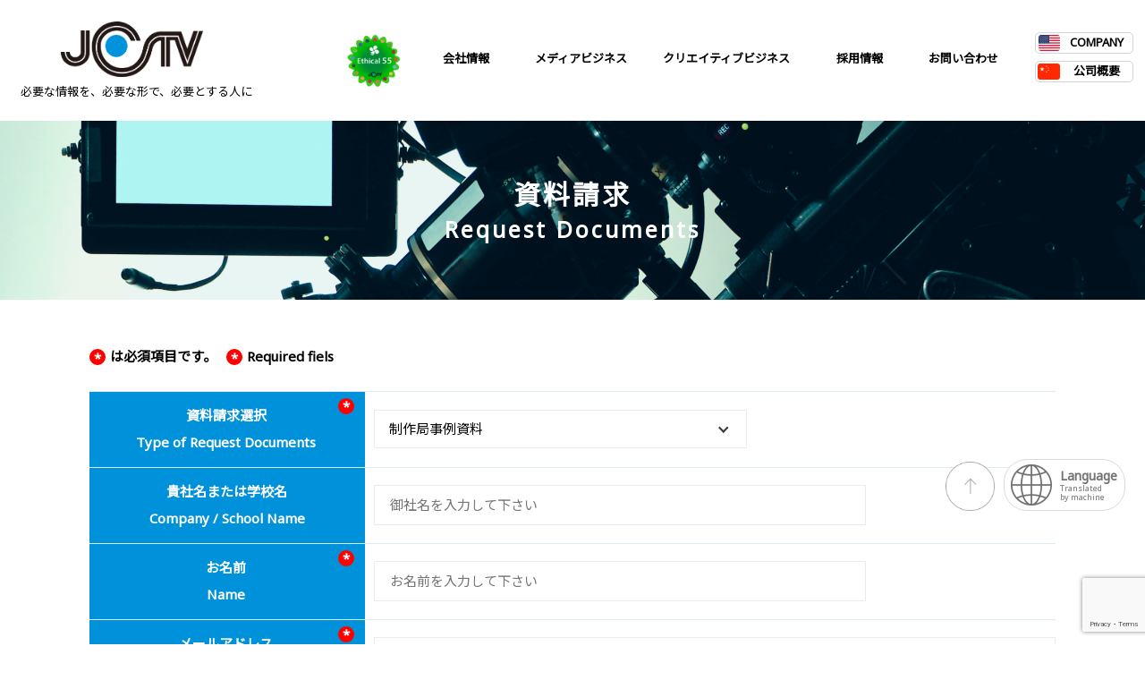

--- FILE ---
content_type: text/html; charset=UTF-8
request_url: https://www.jctv.co.jp/request_documents/?select=%E5%88%B6%E4%BD%9C%E5%B1%80%E4%BA%8B%E4%BE%8B%E8%B3%87%E6%96%99
body_size: 10785
content:
<!DOCTYPE html>
<html lang="ja">
  <head>
        <meta charset="utf-8">
    <meta http-equiv="X-UA-Compatible" content="IE=edge">
    <meta name="viewport" content="width=device-width,initial-scale=1.0,shrink-to-fit=no">
    <meta name="format-detection" content="email=no,telephone=no,address=no">
    <title>資料請求｜JCTV - 株式会社日本ケーブルテレビジョン</title>
    <meta name="keywords" content="">
    <meta name="description" content="株式会社日本ケーブルテレビジョン、JCTVのサイト。海外メディア向けコーディネーション事業、CNNjを国内に配信する衛星放送事業、テレビ番組の企画・制作を手がける番組制作事業。">
    <link rel="stylesheet" href="https://www.jctv.co.jp/wp-content/themes/jctv/src/css/style.css">
    <link rel="stylesheet" media="print" href="https://www.jctv.co.jp/wp-content/themes/jctv/src/css/print.css">
    <script type="text/javascript" src="https://www.jctv.co.jp/wp-content/themes/jctv/src/js/jquery.min.js"></script>
    <script type="text/javascript" src="https://www.jctv.co.jp/wp-content/themes/jctv/src/js/app.js"></script>

    <link rel="icon" href="https://www.jctv.co.jp/wp-content/themes/jctv/src/img/icon/favicon.ico">
            <!-- Global site tag (gtag.js) - Google Analytics -->
    <script async src="https://www.googletagmanager.com/gtag/js?id=UA-218095905-1"></script>
    <script>
      window.dataLayer = window.dataLayer || [];
      function gtag(){dataLayer.push(arguments);}
      gtag('js', new Date());

      gtag('config', 'UA-218095905-1');
    </script>
    <!-- Global site tag (gtag.js) - Google Analytics -->
    <script async src="https://www.googletagmanager.com/gtag/js?id=G-HQ61RGHGQ7"></script>
    <script>
      window.dataLayer = window.dataLayer || [];
      function gtag(){dataLayer.push(arguments);}
      gtag('js', new Date());

      gtag('config', 'G-HQ61RGHGQ7');
    </script>

            <meta name='robots' content='max-image-preview:large' />
<link rel='dns-prefetch' href='//www.google.com' />
<link rel="alternate" title="oEmbed (JSON)" type="application/json+oembed" href="https://www.jctv.co.jp/wp-json/oembed/1.0/embed?url=https%3A%2F%2Fwww.jctv.co.jp%2Frequest_documents%2F" />
<link rel="alternate" title="oEmbed (XML)" type="text/xml+oembed" href="https://www.jctv.co.jp/wp-json/oembed/1.0/embed?url=https%3A%2F%2Fwww.jctv.co.jp%2Frequest_documents%2F&#038;format=xml" />
<style id='wp-img-auto-sizes-contain-inline-css' type='text/css'>
img:is([sizes=auto i],[sizes^="auto," i]){contain-intrinsic-size:3000px 1500px}
/*# sourceURL=wp-img-auto-sizes-contain-inline-css */
</style>
<link rel='stylesheet' id='gtranslate-style-css' href='https://www.jctv.co.jp/wp-content/plugins/gtranslate/gtranslate-style24.css?ver=6.9' type='text/css' media='all' />
<style id='wp-emoji-styles-inline-css' type='text/css'>

	img.wp-smiley, img.emoji {
		display: inline !important;
		border: none !important;
		box-shadow: none !important;
		height: 1em !important;
		width: 1em !important;
		margin: 0 0.07em !important;
		vertical-align: -0.1em !important;
		background: none !important;
		padding: 0 !important;
	}
/*# sourceURL=wp-emoji-styles-inline-css */
</style>
<style id='wp-block-library-inline-css' type='text/css'>
:root{--wp-block-synced-color:#7a00df;--wp-block-synced-color--rgb:122,0,223;--wp-bound-block-color:var(--wp-block-synced-color);--wp-editor-canvas-background:#ddd;--wp-admin-theme-color:#007cba;--wp-admin-theme-color--rgb:0,124,186;--wp-admin-theme-color-darker-10:#006ba1;--wp-admin-theme-color-darker-10--rgb:0,107,160.5;--wp-admin-theme-color-darker-20:#005a87;--wp-admin-theme-color-darker-20--rgb:0,90,135;--wp-admin-border-width-focus:2px}@media (min-resolution:192dpi){:root{--wp-admin-border-width-focus:1.5px}}.wp-element-button{cursor:pointer}:root .has-very-light-gray-background-color{background-color:#eee}:root .has-very-dark-gray-background-color{background-color:#313131}:root .has-very-light-gray-color{color:#eee}:root .has-very-dark-gray-color{color:#313131}:root .has-vivid-green-cyan-to-vivid-cyan-blue-gradient-background{background:linear-gradient(135deg,#00d084,#0693e3)}:root .has-purple-crush-gradient-background{background:linear-gradient(135deg,#34e2e4,#4721fb 50%,#ab1dfe)}:root .has-hazy-dawn-gradient-background{background:linear-gradient(135deg,#faaca8,#dad0ec)}:root .has-subdued-olive-gradient-background{background:linear-gradient(135deg,#fafae1,#67a671)}:root .has-atomic-cream-gradient-background{background:linear-gradient(135deg,#fdd79a,#004a59)}:root .has-nightshade-gradient-background{background:linear-gradient(135deg,#330968,#31cdcf)}:root .has-midnight-gradient-background{background:linear-gradient(135deg,#020381,#2874fc)}:root{--wp--preset--font-size--normal:16px;--wp--preset--font-size--huge:42px}.has-regular-font-size{font-size:1em}.has-larger-font-size{font-size:2.625em}.has-normal-font-size{font-size:var(--wp--preset--font-size--normal)}.has-huge-font-size{font-size:var(--wp--preset--font-size--huge)}.has-text-align-center{text-align:center}.has-text-align-left{text-align:left}.has-text-align-right{text-align:right}.has-fit-text{white-space:nowrap!important}#end-resizable-editor-section{display:none}.aligncenter{clear:both}.items-justified-left{justify-content:flex-start}.items-justified-center{justify-content:center}.items-justified-right{justify-content:flex-end}.items-justified-space-between{justify-content:space-between}.screen-reader-text{border:0;clip-path:inset(50%);height:1px;margin:-1px;overflow:hidden;padding:0;position:absolute;width:1px;word-wrap:normal!important}.screen-reader-text:focus{background-color:#ddd;clip-path:none;color:#444;display:block;font-size:1em;height:auto;left:5px;line-height:normal;padding:15px 23px 14px;text-decoration:none;top:5px;width:auto;z-index:100000}html :where(.has-border-color){border-style:solid}html :where([style*=border-top-color]){border-top-style:solid}html :where([style*=border-right-color]){border-right-style:solid}html :where([style*=border-bottom-color]){border-bottom-style:solid}html :where([style*=border-left-color]){border-left-style:solid}html :where([style*=border-width]){border-style:solid}html :where([style*=border-top-width]){border-top-style:solid}html :where([style*=border-right-width]){border-right-style:solid}html :where([style*=border-bottom-width]){border-bottom-style:solid}html :where([style*=border-left-width]){border-left-style:solid}html :where(img[class*=wp-image-]){height:auto;max-width:100%}:where(figure){margin:0 0 1em}html :where(.is-position-sticky){--wp-admin--admin-bar--position-offset:var(--wp-admin--admin-bar--height,0px)}@media screen and (max-width:600px){html :where(.is-position-sticky){--wp-admin--admin-bar--position-offset:0px}}

/*# sourceURL=wp-block-library-inline-css */
</style><style id='global-styles-inline-css' type='text/css'>
:root{--wp--preset--aspect-ratio--square: 1;--wp--preset--aspect-ratio--4-3: 4/3;--wp--preset--aspect-ratio--3-4: 3/4;--wp--preset--aspect-ratio--3-2: 3/2;--wp--preset--aspect-ratio--2-3: 2/3;--wp--preset--aspect-ratio--16-9: 16/9;--wp--preset--aspect-ratio--9-16: 9/16;--wp--preset--color--black: #000000;--wp--preset--color--cyan-bluish-gray: #abb8c3;--wp--preset--color--white: #ffffff;--wp--preset--color--pale-pink: #f78da7;--wp--preset--color--vivid-red: #cf2e2e;--wp--preset--color--luminous-vivid-orange: #ff6900;--wp--preset--color--luminous-vivid-amber: #fcb900;--wp--preset--color--light-green-cyan: #7bdcb5;--wp--preset--color--vivid-green-cyan: #00d084;--wp--preset--color--pale-cyan-blue: #8ed1fc;--wp--preset--color--vivid-cyan-blue: #0693e3;--wp--preset--color--vivid-purple: #9b51e0;--wp--preset--gradient--vivid-cyan-blue-to-vivid-purple: linear-gradient(135deg,rgb(6,147,227) 0%,rgb(155,81,224) 100%);--wp--preset--gradient--light-green-cyan-to-vivid-green-cyan: linear-gradient(135deg,rgb(122,220,180) 0%,rgb(0,208,130) 100%);--wp--preset--gradient--luminous-vivid-amber-to-luminous-vivid-orange: linear-gradient(135deg,rgb(252,185,0) 0%,rgb(255,105,0) 100%);--wp--preset--gradient--luminous-vivid-orange-to-vivid-red: linear-gradient(135deg,rgb(255,105,0) 0%,rgb(207,46,46) 100%);--wp--preset--gradient--very-light-gray-to-cyan-bluish-gray: linear-gradient(135deg,rgb(238,238,238) 0%,rgb(169,184,195) 100%);--wp--preset--gradient--cool-to-warm-spectrum: linear-gradient(135deg,rgb(74,234,220) 0%,rgb(151,120,209) 20%,rgb(207,42,186) 40%,rgb(238,44,130) 60%,rgb(251,105,98) 80%,rgb(254,248,76) 100%);--wp--preset--gradient--blush-light-purple: linear-gradient(135deg,rgb(255,206,236) 0%,rgb(152,150,240) 100%);--wp--preset--gradient--blush-bordeaux: linear-gradient(135deg,rgb(254,205,165) 0%,rgb(254,45,45) 50%,rgb(107,0,62) 100%);--wp--preset--gradient--luminous-dusk: linear-gradient(135deg,rgb(255,203,112) 0%,rgb(199,81,192) 50%,rgb(65,88,208) 100%);--wp--preset--gradient--pale-ocean: linear-gradient(135deg,rgb(255,245,203) 0%,rgb(182,227,212) 50%,rgb(51,167,181) 100%);--wp--preset--gradient--electric-grass: linear-gradient(135deg,rgb(202,248,128) 0%,rgb(113,206,126) 100%);--wp--preset--gradient--midnight: linear-gradient(135deg,rgb(2,3,129) 0%,rgb(40,116,252) 100%);--wp--preset--font-size--small: 13px;--wp--preset--font-size--medium: 20px;--wp--preset--font-size--large: 36px;--wp--preset--font-size--x-large: 42px;--wp--preset--spacing--20: 0.44rem;--wp--preset--spacing--30: 0.67rem;--wp--preset--spacing--40: 1rem;--wp--preset--spacing--50: 1.5rem;--wp--preset--spacing--60: 2.25rem;--wp--preset--spacing--70: 3.38rem;--wp--preset--spacing--80: 5.06rem;--wp--preset--shadow--natural: 6px 6px 9px rgba(0, 0, 0, 0.2);--wp--preset--shadow--deep: 12px 12px 50px rgba(0, 0, 0, 0.4);--wp--preset--shadow--sharp: 6px 6px 0px rgba(0, 0, 0, 0.2);--wp--preset--shadow--outlined: 6px 6px 0px -3px rgb(255, 255, 255), 6px 6px rgb(0, 0, 0);--wp--preset--shadow--crisp: 6px 6px 0px rgb(0, 0, 0);}:where(.is-layout-flex){gap: 0.5em;}:where(.is-layout-grid){gap: 0.5em;}body .is-layout-flex{display: flex;}.is-layout-flex{flex-wrap: wrap;align-items: center;}.is-layout-flex > :is(*, div){margin: 0;}body .is-layout-grid{display: grid;}.is-layout-grid > :is(*, div){margin: 0;}:where(.wp-block-columns.is-layout-flex){gap: 2em;}:where(.wp-block-columns.is-layout-grid){gap: 2em;}:where(.wp-block-post-template.is-layout-flex){gap: 1.25em;}:where(.wp-block-post-template.is-layout-grid){gap: 1.25em;}.has-black-color{color: var(--wp--preset--color--black) !important;}.has-cyan-bluish-gray-color{color: var(--wp--preset--color--cyan-bluish-gray) !important;}.has-white-color{color: var(--wp--preset--color--white) !important;}.has-pale-pink-color{color: var(--wp--preset--color--pale-pink) !important;}.has-vivid-red-color{color: var(--wp--preset--color--vivid-red) !important;}.has-luminous-vivid-orange-color{color: var(--wp--preset--color--luminous-vivid-orange) !important;}.has-luminous-vivid-amber-color{color: var(--wp--preset--color--luminous-vivid-amber) !important;}.has-light-green-cyan-color{color: var(--wp--preset--color--light-green-cyan) !important;}.has-vivid-green-cyan-color{color: var(--wp--preset--color--vivid-green-cyan) !important;}.has-pale-cyan-blue-color{color: var(--wp--preset--color--pale-cyan-blue) !important;}.has-vivid-cyan-blue-color{color: var(--wp--preset--color--vivid-cyan-blue) !important;}.has-vivid-purple-color{color: var(--wp--preset--color--vivid-purple) !important;}.has-black-background-color{background-color: var(--wp--preset--color--black) !important;}.has-cyan-bluish-gray-background-color{background-color: var(--wp--preset--color--cyan-bluish-gray) !important;}.has-white-background-color{background-color: var(--wp--preset--color--white) !important;}.has-pale-pink-background-color{background-color: var(--wp--preset--color--pale-pink) !important;}.has-vivid-red-background-color{background-color: var(--wp--preset--color--vivid-red) !important;}.has-luminous-vivid-orange-background-color{background-color: var(--wp--preset--color--luminous-vivid-orange) !important;}.has-luminous-vivid-amber-background-color{background-color: var(--wp--preset--color--luminous-vivid-amber) !important;}.has-light-green-cyan-background-color{background-color: var(--wp--preset--color--light-green-cyan) !important;}.has-vivid-green-cyan-background-color{background-color: var(--wp--preset--color--vivid-green-cyan) !important;}.has-pale-cyan-blue-background-color{background-color: var(--wp--preset--color--pale-cyan-blue) !important;}.has-vivid-cyan-blue-background-color{background-color: var(--wp--preset--color--vivid-cyan-blue) !important;}.has-vivid-purple-background-color{background-color: var(--wp--preset--color--vivid-purple) !important;}.has-black-border-color{border-color: var(--wp--preset--color--black) !important;}.has-cyan-bluish-gray-border-color{border-color: var(--wp--preset--color--cyan-bluish-gray) !important;}.has-white-border-color{border-color: var(--wp--preset--color--white) !important;}.has-pale-pink-border-color{border-color: var(--wp--preset--color--pale-pink) !important;}.has-vivid-red-border-color{border-color: var(--wp--preset--color--vivid-red) !important;}.has-luminous-vivid-orange-border-color{border-color: var(--wp--preset--color--luminous-vivid-orange) !important;}.has-luminous-vivid-amber-border-color{border-color: var(--wp--preset--color--luminous-vivid-amber) !important;}.has-light-green-cyan-border-color{border-color: var(--wp--preset--color--light-green-cyan) !important;}.has-vivid-green-cyan-border-color{border-color: var(--wp--preset--color--vivid-green-cyan) !important;}.has-pale-cyan-blue-border-color{border-color: var(--wp--preset--color--pale-cyan-blue) !important;}.has-vivid-cyan-blue-border-color{border-color: var(--wp--preset--color--vivid-cyan-blue) !important;}.has-vivid-purple-border-color{border-color: var(--wp--preset--color--vivid-purple) !important;}.has-vivid-cyan-blue-to-vivid-purple-gradient-background{background: var(--wp--preset--gradient--vivid-cyan-blue-to-vivid-purple) !important;}.has-light-green-cyan-to-vivid-green-cyan-gradient-background{background: var(--wp--preset--gradient--light-green-cyan-to-vivid-green-cyan) !important;}.has-luminous-vivid-amber-to-luminous-vivid-orange-gradient-background{background: var(--wp--preset--gradient--luminous-vivid-amber-to-luminous-vivid-orange) !important;}.has-luminous-vivid-orange-to-vivid-red-gradient-background{background: var(--wp--preset--gradient--luminous-vivid-orange-to-vivid-red) !important;}.has-very-light-gray-to-cyan-bluish-gray-gradient-background{background: var(--wp--preset--gradient--very-light-gray-to-cyan-bluish-gray) !important;}.has-cool-to-warm-spectrum-gradient-background{background: var(--wp--preset--gradient--cool-to-warm-spectrum) !important;}.has-blush-light-purple-gradient-background{background: var(--wp--preset--gradient--blush-light-purple) !important;}.has-blush-bordeaux-gradient-background{background: var(--wp--preset--gradient--blush-bordeaux) !important;}.has-luminous-dusk-gradient-background{background: var(--wp--preset--gradient--luminous-dusk) !important;}.has-pale-ocean-gradient-background{background: var(--wp--preset--gradient--pale-ocean) !important;}.has-electric-grass-gradient-background{background: var(--wp--preset--gradient--electric-grass) !important;}.has-midnight-gradient-background{background: var(--wp--preset--gradient--midnight) !important;}.has-small-font-size{font-size: var(--wp--preset--font-size--small) !important;}.has-medium-font-size{font-size: var(--wp--preset--font-size--medium) !important;}.has-large-font-size{font-size: var(--wp--preset--font-size--large) !important;}.has-x-large-font-size{font-size: var(--wp--preset--font-size--x-large) !important;}
/*# sourceURL=global-styles-inline-css */
</style>

<style id='classic-theme-styles-inline-css' type='text/css'>
/*! This file is auto-generated */
.wp-block-button__link{color:#fff;background-color:#32373c;border-radius:9999px;box-shadow:none;text-decoration:none;padding:calc(.667em + 2px) calc(1.333em + 2px);font-size:1.125em}.wp-block-file__button{background:#32373c;color:#fff;text-decoration:none}
/*# sourceURL=/wp-includes/css/classic-themes.min.css */
</style>
<link rel='stylesheet' id='contact-form-7-css' href='https://www.jctv.co.jp/wp-content/plugins/contact-form-7/includes/css/styles.css?ver=5.5.3' type='text/css' media='all' />
<link rel="https://api.w.org/" href="https://www.jctv.co.jp/wp-json/" /><link rel="alternate" title="JSON" type="application/json" href="https://www.jctv.co.jp/wp-json/wp/v2/pages/23" /><link rel="canonical" href="https://www.jctv.co.jp/request_documents/" />
  </head>
  <body class="wp-singular page-template-default page page-id-23 wp-theme-jctv">

    <div class="wrapper">
      <header>
        <div class="header-inner">
                    <h1 class="logo"><a href="https://www.jctv.co.jp"><img src="https://www.jctv.co.jp/wp-content/uploads/2022/03/logo.png" alt="jctv 50"><span class="logo-text">必要な情報を、必要な形で、<br class="sp-only">必要とする人に</span></a></h1>
          <a href="https://www.jctv.co.jp/ethical55/" class="ethical55_logo_sp sp-only"><img src="https://www.jctv.co.jp/wp-content/themes/jctv/src/img/common/ethical55_logo.png" alt=""></a>
          <div class="gnav-btn">
            <span></span>
            <span></span>
            <span></span>
          </div>
          <nav class="gnav">
          <a href="https://www.jctv.co.jp/ethical55/" class="ethical55_logo pc-onl"><img src="https://www.jctv.co.jp/wp-content/themes/jctv/src/img/common/ethical55_logo.png" alt=""></a>
          <ul id="menu-gnav" class="menu"><li id="menu-item-25" class="menu-item menu-item-type-custom menu-item-object-custom menu-item-has-children menu-item-25"><a href="/company/">会社情報</a>
<ul class="sub-menu">
	<li id="menu-item-26" class="menu-item menu-item-type-post_type menu-item-object-page menu-item-26"><a href="https://www.jctv.co.jp/company/">会社案内</a></li>
	<li id="menu-item-30" class="menu-item menu-item-type-post_type menu-item-object-page menu-item-30"><a href="https://www.jctv.co.jp/company/about/">会社概要</a></li>
	<li id="menu-item-36" class="menu-item menu-item-type-post_type menu-item-object-page menu-item-36"><a href="https://www.jctv.co.jp/english/">Company Profile</a></li>
	<li id="menu-item-35" class="menu-item menu-item-type-post_type menu-item-object-page menu-item-35"><a href="https://www.jctv.co.jp/chinese/">公司概要</a></li>
	<li id="menu-item-29" class="menu-item menu-item-type-post_type menu-item-object-page menu-item-29"><a href="https://www.jctv.co.jp/company/organization/">組織図</a></li>
	<li id="menu-item-28" class="menu-item menu-item-type-post_type menu-item-object-page menu-item-28"><a href="https://www.jctv.co.jp/company/history/">沿革</a></li>
	<li id="menu-item-27" class="menu-item menu-item-type-post_type menu-item-object-page menu-item-27"><a href="https://www.jctv.co.jp/company/access/">アクセス</a></li>
	<li id="menu-item-37" class="menu-item menu-item-type-custom menu-item-object-custom menu-item-37"><a href="/news/">お知らせ</a></li>
</ul>
</li>
<li id="menu-item-38" class="menu-item menu-item-type-custom menu-item-object-custom menu-item-38"><a href="/mediabusiness/">メディアビジネス</a></li>
<li id="menu-item-39" class="menu-item menu-item-type-custom menu-item-object-custom menu-item-39"><a href="/creativebusiness/">クリエイティブビジネス</a></li>
<li id="menu-item-40" class="menu-item menu-item-type-custom menu-item-object-custom menu-item-40"><a href="/recruit/">採用情報</a></li>
<li id="menu-item-41" class="menu-item menu-item-type-custom menu-item-object-custom menu-item-41"><a href="/contact/">お問い合わせ</a></li>
</ul>            <div class="lang-select">
              <a href="https://www.jctv.co.jp/english/" class="lang-english"><span class="text">COMPANY</span></a>
              <a href="https://www.jctv.co.jp/chinese/" class="lang-chinese"><span class="text">公司概要</span></a>
            </div>
          </nav>

          <nav class="sp-gnav">
            <ul id="menu-sp-gnav" class="menu"><li id="menu-item-48" class="menu-item menu-item-type-custom menu-item-object-custom menu-item-has-children menu-item-48"><a href="/company/">会社情報</a>
<ul class="sub-menu">
	<li id="menu-item-47" class="menu-item menu-item-type-post_type menu-item-object-page menu-item-47"><a href="https://www.jctv.co.jp/company/about/">会社概要</a></li>
	<li id="menu-item-46" class="menu-item menu-item-type-post_type menu-item-object-page menu-item-46"><a href="https://www.jctv.co.jp/company/organization/">組織図</a></li>
	<li id="menu-item-45" class="menu-item menu-item-type-post_type menu-item-object-page menu-item-45"><a href="https://www.jctv.co.jp/company/history/">沿革</a></li>
	<li id="menu-item-44" class="menu-item menu-item-type-post_type menu-item-object-page menu-item-44"><a href="https://www.jctv.co.jp/company/access/">アクセス</a></li>
	<li id="menu-item-49" class="menu-item menu-item-type-custom menu-item-object-custom menu-item-49"><a href="/news/">お知らせ</a></li>
</ul>
</li>
<li id="menu-item-50" class="menu-item menu-item-type-custom menu-item-object-custom menu-item-50"><a href="/mediabusiness/">メディアビジネス</a></li>
<li id="menu-item-51" class="menu-item menu-item-type-custom menu-item-object-custom menu-item-51"><a href="/creativebusiness/">クリエイティブビジネス</a></li>
<li id="menu-item-52" class="menu-item menu-item-type-custom menu-item-object-custom menu-item-52"><a href="/recruit/">採用情報</a></li>
<li id="menu-item-9778" class="menu-item menu-item-type-custom menu-item-object-custom menu-item-9778"><a href="https://www.jctv.co.jp/ethical55/">エシカル５５</a></li>
<li id="menu-item-53" class="menu-item menu-item-type-custom menu-item-object-custom menu-item-53"><a href="/contact/">お問い合わせ</a></li>
<li id="menu-item-43" class="menu-item menu-item-type-post_type menu-item-object-page menu-item-43"><a href="https://www.jctv.co.jp/english/">Company Profile</a></li>
<li id="menu-item-42" class="menu-item menu-item-type-post_type menu-item-object-page menu-item-42"><a href="https://www.jctv.co.jp/chinese/">公司概要</a></li>
</ul>            <div class="lang-block">
              <div class="lang-header">
                <p class="text">Language<span>Translated by machine</span></p>
              </div>
              <div class="lang-select">
                <!-- GTranslate: https://gtranslate.io/ -->
                <a href="#" onclick="doGTranslate('ja|en');return false;" title="English" class="glink nturl notranslate"><img src="//localhost/gaia/jctv/wordpress/wp-content/plugins/gtranslate/flags/24/en.png" height="24" width="24" alt="English" /></a><a href="#" onclick="doGTranslate('ja|zh-CN');return false;" title="Chinese (Simplified)" class="glink nturl notranslate"><img src="//localhost/gaia/jctv/wordpress/wp-content/plugins/gtranslate/flags/24/zh-CN.png" height="24" width="24" alt="Chinese (Simplified)" /></a><a href="#" onclick="doGTranslate('ja|ja');return false;" title="Japanese" class="glink nturl notranslate"><img src="//localhost/gaia/jctv/wordpress/wp-content/plugins/gtranslate/flags/24/ja.png" height="24" width="24" alt="Japanese" /></a><style>
                #goog-gt-tt {display:none !important;}
                .goog-te-banner-frame {display:none !important;}
                .goog-te-menu-value:hover {text-decoration:none !important;}
                .goog-text-highlight {background-color:transparent !important;box-shadow:none !important;}
                body {top:0 !important;}
                #google_translate_element2 {display:none!important;}
                </style>

                <div id="google_translate_element2"></div>
                <script>
                function googleTranslateElementInit2() {new google.translate.TranslateElement({pageLanguage: 'ja',autoDisplay: false}, 'google_translate_element2');}
                </script><script src="//translate.google.com/translate_a/element.js?cb=googleTranslateElementInit2"></script>


                <script>
                function GTranslateGetCurrentLang() {var keyValue = document['cookie'].match('(^|;) ?googtrans=([^;]*)(;|$)');return keyValue ? keyValue[2].split('/')[2] : null;}
                function GTranslateFireEvent(element,event){try{if(document.createEventObject){var evt=document.createEventObject();element.fireEvent('on'+event,evt)}else{var evt=document.createEvent('HTMLEvents');evt.initEvent(event,true,true);element.dispatchEvent(evt)}}catch(e){}}
                function doGTranslate(lang_pair){if(lang_pair.value)lang_pair=lang_pair.value;if(lang_pair=='')return;var lang=lang_pair.split('|')[1];if(GTranslateGetCurrentLang() == null && lang == lang_pair.split('|')[0])return;var teCombo;var sel=document.getElementsByTagName('select');for(var i=0;i<sel.length;i++)if(sel[i].className.indexOf('goog-te-combo')!=-1){teCombo=sel[i];break;}if(document.getElementById('google_translate_element2')==null||document.getElementById('google_translate_element2').innerHTML.length==0||teCombo.length==0||teCombo.innerHTML.length==0){setTimeout(function(){doGTranslate(lang_pair)},500)}else{teCombo.value=lang;GTranslateFireEvent(teCombo,'change');GTranslateFireEvent(teCombo,'change')}}
                </script>
              </div>
            </div>
          </nav>
        </div>
      </header>
      <main>


<section class="">
  <div class="lower-basic-title01 request_documents">
    <h1 class="text">
      資料請求              <span class="english">Request Documents</span>
          </h1>
  </div>

  

  <div class="lower-content">
    <div class="lower-content-inner editor">
      <div role="form" class="wpcf7" id="wpcf7-f12-p23-o1" lang="ja" dir="ltr">
<div class="screen-reader-response"><p role="status" aria-live="polite" aria-atomic="true"></p> <ul></ul></div>
<form action="/request_documents/?select=%E5%88%B6%E4%BD%9C%E5%B1%80%E4%BA%8B%E4%BE%8B%E8%B3%87%E6%96%99#wpcf7-f12-p23-o1" method="post" class="wpcf7-form init" novalidate="novalidate" data-status="init">
<div style="display: none;">
<input type="hidden" name="_wpcf7" value="12" />
<input type="hidden" name="_wpcf7_version" value="5.5.3" />
<input type="hidden" name="_wpcf7_locale" value="ja" />
<input type="hidden" name="_wpcf7_unit_tag" value="wpcf7-f12-p23-o1" />
<input type="hidden" name="_wpcf7_container_post" value="23" />
<input type="hidden" name="_wpcf7_posted_data_hash" value="" />
<input type="hidden" name="_wpcf7_recaptcha_response" value="" />
</div>
<div class="contact-wrapper">
<div class="wpcf7-response-output" aria-hidden="true"></div>
<p class="required-text"><span class="required">*</span>は必須項目です。<br class="sp-only"><span class="required ml11">*</span>Required fiels</p>
<dl class="lower-dl01 contact">
<dt class="required-item">資料請求選択<br>Type of Request Documents</dt>
<dd>
<div class="contact-select">
        <span class="wpcf7-form-control-wrap documents"><select name="documents" class="wpcf7-form-control wpcf7-select_documents wpcf7-validates-as-required" id="select-list" aria-required="true" aria-invalid="false"><option value="制作局事例資料">制作局事例資料</option></select></span>
      </div>
</dd>
<dt>貴社名または学校名<br>Company / School Name
    </dt>
<dd>
<div class="contact-company-school">
        <span class="wpcf7-form-control-wrap company-school"><input type="text" name="company-school" value="" size="40" class="wpcf7-form-control wpcf7-text" aria-invalid="false" placeholder="御社名を入力して下さい" /></span>
      </div>
</dd>
<dt class="required-item">お名前<br>Name</dt>
<dd>
<div class="contact-name">
        <span class="wpcf7-form-control-wrap contact-name"><input type="text" name="contact-name" value="" size="40" class="wpcf7-form-control wpcf7-text wpcf7-validates-as-required" aria-required="true" aria-invalid="false" placeholder="お名前を入力して下さい" /></span>
      </div>
</dd>
<dt class="required-item">メールアドレス<br>E-mail Address</dt>
<dd>
<div class="contact-mail">
        <span class="wpcf7-form-control-wrap email"><input type="email" name="email" value="" size="40" class="wpcf7-form-control wpcf7-text wpcf7-email wpcf7-validates-as-required wpcf7-validates-as-email" aria-required="true" aria-invalid="false" placeholder="メールアドレスを入力して下さい" /></span>
      </div>
</dd>
<dt class="required-item">お電話番号<br>Phone Number</dt>
<dd>
<div class="contact-tel">
        <span class="wpcf7-form-control-wrap tel"><input type="tel" name="tel" value="" size="40" class="wpcf7-form-control wpcf7-text wpcf7-tel wpcf7-validates-as-required wpcf7-validates-as-tel" aria-required="true" aria-invalid="false" placeholder="お電話番号を入力して下さい" /></span>
      </div>
</dd>
</dl>
<div class="recaptcha">
    <span class="wpcf7-form-control-wrap recaptcha"><span class="wpcf7-form-control wpcf7-acceptance"><span class="wpcf7-list-item"><label><input type="checkbox" name="recaptcha" value="1" aria-invalid="false" class="recaptcha-check" /><span class="wpcf7-list-item-label"><span class="text">私はロボットではありません<br class="sp-only">（I'm not a Robot.）</span><span class="required">*</span></span></label></span></span></span>
  </div>
<div class="mt22 mb28">
<p class="text-c"><a href="/privacy/" class="text-dul" target="_blank">個人情報の取り扱いページ</a>にてご確認いただき、同意の上送信してください。</p>
</div>
<div class="agree-block">
    <label class="link-btn arrow non-active" for="send">個人情報の取り扱いについて、<br class="sp-only">同意して送信する<span class="english">By submitting this form, I acknowledge that I have read<br>and understand the JCTV privacy policy.</span><br />
    </label><br />
    <input type="submit" value="送信" class="wpcf7-form-control has-spinner wpcf7-submit" id="send" />
  </div>
<div class="wpcf7-response-output" aria-hidden="true"></div>
</div>
</form></div>
    </div>
  </div>

</section>

    <script>
    document.addEventListener( 'wpcf7mailsent', function( event ) {
      location = 'https://www.jctv.co.jp/thanks/';
    }, false );
  </script>

        <div class="fixed-area">
          <div class="pagetop">
            <a href="">pagetop</a>
          </div>
          <div class="lang-select">
            <div class="gtranslate-list">
              <!-- GTranslate: https://gtranslate.io/ -->
              <a href="#" onclick="doGTranslate('ja|en');return false;" title="English" class="glink nturl notranslate"><img src="//localhost/gaia/jctv/wordpress/wp-content/plugins/gtranslate/flags/24/en.png" height="24" width="24" alt="English" /></a><a href="#" onclick="doGTranslate('ja|zh-CN');return false;" title="Chinese (Simplified)" class="glink nturl notranslate"><img src="//localhost/gaia/jctv/wordpress/wp-content/plugins/gtranslate/flags/24/zh-CN.png" height="24" width="24" alt="Chinese (Simplified)" /></a><a href="#" onclick="doGTranslate('ja|ja');return false;" title="Japanese" class="glink nturl notranslate"><img src="//localhost/gaia/jctv/wordpress/wp-content/plugins/gtranslate/flags/24/ja.png" height="24" width="24" alt="Japanese" /></a><style>
              #goog-gt-tt {display:none !important;}
              .goog-te-banner-frame {display:none !important;}
              .goog-te-menu-value:hover {text-decoration:none !important;}
              .goog-text-highlight {background-color:transparent !important;box-shadow:none !important;}
              body {top:0 !important;}
              #google_translate_element2 {display:none!important;}
              </style>

              <div id="google_translate_element2"></div>
              <script>
              function googleTranslateElementInit2() {new google.translate.TranslateElement({pageLanguage: 'ja',autoDisplay: false}, 'google_translate_element2');}
              </script><script src="//translate.google.com/translate_a/element.js?cb=googleTranslateElementInit2"></script>


              <script>
              function GTranslateGetCurrentLang() {var keyValue = document['cookie'].match('(^|;) ?googtrans=([^;]*)(;|$)');return keyValue ? keyValue[2].split('/')[2] : null;}
              function GTranslateFireEvent(element,event){try{if(document.createEventObject){var evt=document.createEventObject();element.fireEvent('on'+event,evt)}else{var evt=document.createEvent('HTMLEvents');evt.initEvent(event,true,true);element.dispatchEvent(evt)}}catch(e){}}
              function doGTranslate(lang_pair){if(lang_pair.value)lang_pair=lang_pair.value;if(lang_pair=='')return;var lang=lang_pair.split('|')[1];if(GTranslateGetCurrentLang() == null && lang == lang_pair.split('|')[0])return;var teCombo;var sel=document.getElementsByTagName('select');for(var i=0;i<sel.length;i++)if(sel[i].className.indexOf('goog-te-combo')!=-1){teCombo=sel[i];break;}if(document.getElementById('google_translate_element2')==null||document.getElementById('google_translate_element2').innerHTML.length==0||teCombo.length==0||teCombo.innerHTML.length==0){setTimeout(function(){doGTranslate(lang_pair)},500)}else{teCombo.value=lang;GTranslateFireEvent(teCombo,'change');GTranslateFireEvent(teCombo,'change')}}
              </script>
            </div>
            <div class="lang-default">
              <div class="text">
                <p>Language</p>
                <small>Translated<br>by machine</small>
              </div>
            </div>
          </div>
        </div>
      </main>
      <footer>
        <div class="nav-area">
          <nav class="fgnav"><ul id="menu-fgnav" class="menu"><li id="menu-item-55" class="menu-item menu-item-type-custom menu-item-object-custom menu-item-55"><a href="/news/">お知らせ</a></li>
<li id="menu-item-56" class="menu-item menu-item-type-custom menu-item-object-custom menu-item-56"><a href="/recruit/">採用情報</a></li>
<li id="menu-item-54" class="menu-item menu-item-type-post_type menu-item-object-page menu-item-54"><a href="https://www.jctv.co.jp/company/">会社案内</a></li>
</ul></nav>          <nav class="fgnav-bottom"><ul id="menu-fgnav-bottom" class="menu"><li id="menu-item-61" class="menu-item menu-item-type-post_type menu-item-object-page menu-item-61"><a href="https://www.jctv.co.jp/standard/">放送番組の編集の基準（CNNj）</a></li>
<li id="menu-item-62" class="menu-item menu-item-type-post_type menu-item-object-page menu-item-62"><a href="https://www.jctv.co.jp/privacy/">個人情報の取り扱いについて</a></li>
<li id="menu-item-63" class="menu-item menu-item-type-custom menu-item-object-custom menu-item-63"><a href="/contact/">お問い合わせ</a></li>
<li id="menu-item-64" class="menu-item menu-item-type-custom menu-item-object-custom menu-item-64"><a href="/sitemap/">サイトマップ</a></li>
</ul></nav>        </div>
        <div class="copy-area">
                    <small class="copyright">Copyright © JAPAN CABLE TELEVISION,LTD. All Rights Reserved.</small>
        </div>
      </footer>
    </div>
  <script type="speculationrules">
{"prefetch":[{"source":"document","where":{"and":[{"href_matches":"/*"},{"not":{"href_matches":["/wp-*.php","/wp-admin/*","/wp-content/uploads/*","/wp-content/*","/wp-content/plugins/*","/wp-content/themes/jctv/*","/*\\?(.+)"]}},{"not":{"selector_matches":"a[rel~=\"nofollow\"]"}},{"not":{"selector_matches":".no-prefetch, .no-prefetch a"}}]},"eagerness":"conservative"}]}
</script>
<script type="text/javascript" src="https://www.jctv.co.jp/wp-includes/js/dist/vendor/wp-polyfill.min.js?ver=3.15.0" id="wp-polyfill-js"></script>
<script type="text/javascript" id="contact-form-7-js-extra">
/* <![CDATA[ */
var wpcf7 = {"api":{"root":"https://www.jctv.co.jp/wp-json/","namespace":"contact-form-7/v1"}};
//# sourceURL=contact-form-7-js-extra
/* ]]> */
</script>
<script type="text/javascript" src="https://www.jctv.co.jp/wp-content/plugins/contact-form-7/includes/js/index.js?ver=5.5.3" id="contact-form-7-js"></script>
<script type="text/javascript" src="https://www.google.com/recaptcha/api.js?render=6LcbL6sdAAAAAExxJrfalB9KzRZuC6Myrw_giBIl&amp;ver=3.0" id="google-recaptcha-js"></script>
<script type="text/javascript" id="wpcf7-recaptcha-js-extra">
/* <![CDATA[ */
var wpcf7_recaptcha = {"sitekey":"6LcbL6sdAAAAAExxJrfalB9KzRZuC6Myrw_giBIl","actions":{"homepage":"homepage","contactform":"contactform"}};
//# sourceURL=wpcf7-recaptcha-js-extra
/* ]]> */
</script>
<script type="text/javascript" src="https://www.jctv.co.jp/wp-content/plugins/contact-form-7/modules/recaptcha/index.js?ver=5.5.3" id="wpcf7-recaptcha-js"></script>
<script id="wp-emoji-settings" type="application/json">
{"baseUrl":"https://s.w.org/images/core/emoji/17.0.2/72x72/","ext":".png","svgUrl":"https://s.w.org/images/core/emoji/17.0.2/svg/","svgExt":".svg","source":{"concatemoji":"https://www.jctv.co.jp/wp-includes/js/wp-emoji-release.min.js?ver=6.9"}}
</script>
<script type="module">
/* <![CDATA[ */
/*! This file is auto-generated */
const a=JSON.parse(document.getElementById("wp-emoji-settings").textContent),o=(window._wpemojiSettings=a,"wpEmojiSettingsSupports"),s=["flag","emoji"];function i(e){try{var t={supportTests:e,timestamp:(new Date).valueOf()};sessionStorage.setItem(o,JSON.stringify(t))}catch(e){}}function c(e,t,n){e.clearRect(0,0,e.canvas.width,e.canvas.height),e.fillText(t,0,0);t=new Uint32Array(e.getImageData(0,0,e.canvas.width,e.canvas.height).data);e.clearRect(0,0,e.canvas.width,e.canvas.height),e.fillText(n,0,0);const a=new Uint32Array(e.getImageData(0,0,e.canvas.width,e.canvas.height).data);return t.every((e,t)=>e===a[t])}function p(e,t){e.clearRect(0,0,e.canvas.width,e.canvas.height),e.fillText(t,0,0);var n=e.getImageData(16,16,1,1);for(let e=0;e<n.data.length;e++)if(0!==n.data[e])return!1;return!0}function u(e,t,n,a){switch(t){case"flag":return n(e,"\ud83c\udff3\ufe0f\u200d\u26a7\ufe0f","\ud83c\udff3\ufe0f\u200b\u26a7\ufe0f")?!1:!n(e,"\ud83c\udde8\ud83c\uddf6","\ud83c\udde8\u200b\ud83c\uddf6")&&!n(e,"\ud83c\udff4\udb40\udc67\udb40\udc62\udb40\udc65\udb40\udc6e\udb40\udc67\udb40\udc7f","\ud83c\udff4\u200b\udb40\udc67\u200b\udb40\udc62\u200b\udb40\udc65\u200b\udb40\udc6e\u200b\udb40\udc67\u200b\udb40\udc7f");case"emoji":return!a(e,"\ud83e\u1fac8")}return!1}function f(e,t,n,a){let r;const o=(r="undefined"!=typeof WorkerGlobalScope&&self instanceof WorkerGlobalScope?new OffscreenCanvas(300,150):document.createElement("canvas")).getContext("2d",{willReadFrequently:!0}),s=(o.textBaseline="top",o.font="600 32px Arial",{});return e.forEach(e=>{s[e]=t(o,e,n,a)}),s}function r(e){var t=document.createElement("script");t.src=e,t.defer=!0,document.head.appendChild(t)}a.supports={everything:!0,everythingExceptFlag:!0},new Promise(t=>{let n=function(){try{var e=JSON.parse(sessionStorage.getItem(o));if("object"==typeof e&&"number"==typeof e.timestamp&&(new Date).valueOf()<e.timestamp+604800&&"object"==typeof e.supportTests)return e.supportTests}catch(e){}return null}();if(!n){if("undefined"!=typeof Worker&&"undefined"!=typeof OffscreenCanvas&&"undefined"!=typeof URL&&URL.createObjectURL&&"undefined"!=typeof Blob)try{var e="postMessage("+f.toString()+"("+[JSON.stringify(s),u.toString(),c.toString(),p.toString()].join(",")+"));",a=new Blob([e],{type:"text/javascript"});const r=new Worker(URL.createObjectURL(a),{name:"wpTestEmojiSupports"});return void(r.onmessage=e=>{i(n=e.data),r.terminate(),t(n)})}catch(e){}i(n=f(s,u,c,p))}t(n)}).then(e=>{for(const n in e)a.supports[n]=e[n],a.supports.everything=a.supports.everything&&a.supports[n],"flag"!==n&&(a.supports.everythingExceptFlag=a.supports.everythingExceptFlag&&a.supports[n]);var t;a.supports.everythingExceptFlag=a.supports.everythingExceptFlag&&!a.supports.flag,a.supports.everything||((t=a.source||{}).concatemoji?r(t.concatemoji):t.wpemoji&&t.twemoji&&(r(t.twemoji),r(t.wpemoji)))});
//# sourceURL=https://www.jctv.co.jp/wp-includes/js/wp-emoji-loader.min.js
/* ]]> */
</script>
  </body>
</html>


--- FILE ---
content_type: text/html; charset=utf-8
request_url: https://www.google.com/recaptcha/api2/anchor?ar=1&k=6LcbL6sdAAAAAExxJrfalB9KzRZuC6Myrw_giBIl&co=aHR0cHM6Ly93d3cuamN0di5jby5qcDo0NDM.&hl=en&v=PoyoqOPhxBO7pBk68S4YbpHZ&size=invisible&anchor-ms=20000&execute-ms=30000&cb=p7yud48tqkq7
body_size: 48746
content:
<!DOCTYPE HTML><html dir="ltr" lang="en"><head><meta http-equiv="Content-Type" content="text/html; charset=UTF-8">
<meta http-equiv="X-UA-Compatible" content="IE=edge">
<title>reCAPTCHA</title>
<style type="text/css">
/* cyrillic-ext */
@font-face {
  font-family: 'Roboto';
  font-style: normal;
  font-weight: 400;
  font-stretch: 100%;
  src: url(//fonts.gstatic.com/s/roboto/v48/KFO7CnqEu92Fr1ME7kSn66aGLdTylUAMa3GUBHMdazTgWw.woff2) format('woff2');
  unicode-range: U+0460-052F, U+1C80-1C8A, U+20B4, U+2DE0-2DFF, U+A640-A69F, U+FE2E-FE2F;
}
/* cyrillic */
@font-face {
  font-family: 'Roboto';
  font-style: normal;
  font-weight: 400;
  font-stretch: 100%;
  src: url(//fonts.gstatic.com/s/roboto/v48/KFO7CnqEu92Fr1ME7kSn66aGLdTylUAMa3iUBHMdazTgWw.woff2) format('woff2');
  unicode-range: U+0301, U+0400-045F, U+0490-0491, U+04B0-04B1, U+2116;
}
/* greek-ext */
@font-face {
  font-family: 'Roboto';
  font-style: normal;
  font-weight: 400;
  font-stretch: 100%;
  src: url(//fonts.gstatic.com/s/roboto/v48/KFO7CnqEu92Fr1ME7kSn66aGLdTylUAMa3CUBHMdazTgWw.woff2) format('woff2');
  unicode-range: U+1F00-1FFF;
}
/* greek */
@font-face {
  font-family: 'Roboto';
  font-style: normal;
  font-weight: 400;
  font-stretch: 100%;
  src: url(//fonts.gstatic.com/s/roboto/v48/KFO7CnqEu92Fr1ME7kSn66aGLdTylUAMa3-UBHMdazTgWw.woff2) format('woff2');
  unicode-range: U+0370-0377, U+037A-037F, U+0384-038A, U+038C, U+038E-03A1, U+03A3-03FF;
}
/* math */
@font-face {
  font-family: 'Roboto';
  font-style: normal;
  font-weight: 400;
  font-stretch: 100%;
  src: url(//fonts.gstatic.com/s/roboto/v48/KFO7CnqEu92Fr1ME7kSn66aGLdTylUAMawCUBHMdazTgWw.woff2) format('woff2');
  unicode-range: U+0302-0303, U+0305, U+0307-0308, U+0310, U+0312, U+0315, U+031A, U+0326-0327, U+032C, U+032F-0330, U+0332-0333, U+0338, U+033A, U+0346, U+034D, U+0391-03A1, U+03A3-03A9, U+03B1-03C9, U+03D1, U+03D5-03D6, U+03F0-03F1, U+03F4-03F5, U+2016-2017, U+2034-2038, U+203C, U+2040, U+2043, U+2047, U+2050, U+2057, U+205F, U+2070-2071, U+2074-208E, U+2090-209C, U+20D0-20DC, U+20E1, U+20E5-20EF, U+2100-2112, U+2114-2115, U+2117-2121, U+2123-214F, U+2190, U+2192, U+2194-21AE, U+21B0-21E5, U+21F1-21F2, U+21F4-2211, U+2213-2214, U+2216-22FF, U+2308-230B, U+2310, U+2319, U+231C-2321, U+2336-237A, U+237C, U+2395, U+239B-23B7, U+23D0, U+23DC-23E1, U+2474-2475, U+25AF, U+25B3, U+25B7, U+25BD, U+25C1, U+25CA, U+25CC, U+25FB, U+266D-266F, U+27C0-27FF, U+2900-2AFF, U+2B0E-2B11, U+2B30-2B4C, U+2BFE, U+3030, U+FF5B, U+FF5D, U+1D400-1D7FF, U+1EE00-1EEFF;
}
/* symbols */
@font-face {
  font-family: 'Roboto';
  font-style: normal;
  font-weight: 400;
  font-stretch: 100%;
  src: url(//fonts.gstatic.com/s/roboto/v48/KFO7CnqEu92Fr1ME7kSn66aGLdTylUAMaxKUBHMdazTgWw.woff2) format('woff2');
  unicode-range: U+0001-000C, U+000E-001F, U+007F-009F, U+20DD-20E0, U+20E2-20E4, U+2150-218F, U+2190, U+2192, U+2194-2199, U+21AF, U+21E6-21F0, U+21F3, U+2218-2219, U+2299, U+22C4-22C6, U+2300-243F, U+2440-244A, U+2460-24FF, U+25A0-27BF, U+2800-28FF, U+2921-2922, U+2981, U+29BF, U+29EB, U+2B00-2BFF, U+4DC0-4DFF, U+FFF9-FFFB, U+10140-1018E, U+10190-1019C, U+101A0, U+101D0-101FD, U+102E0-102FB, U+10E60-10E7E, U+1D2C0-1D2D3, U+1D2E0-1D37F, U+1F000-1F0FF, U+1F100-1F1AD, U+1F1E6-1F1FF, U+1F30D-1F30F, U+1F315, U+1F31C, U+1F31E, U+1F320-1F32C, U+1F336, U+1F378, U+1F37D, U+1F382, U+1F393-1F39F, U+1F3A7-1F3A8, U+1F3AC-1F3AF, U+1F3C2, U+1F3C4-1F3C6, U+1F3CA-1F3CE, U+1F3D4-1F3E0, U+1F3ED, U+1F3F1-1F3F3, U+1F3F5-1F3F7, U+1F408, U+1F415, U+1F41F, U+1F426, U+1F43F, U+1F441-1F442, U+1F444, U+1F446-1F449, U+1F44C-1F44E, U+1F453, U+1F46A, U+1F47D, U+1F4A3, U+1F4B0, U+1F4B3, U+1F4B9, U+1F4BB, U+1F4BF, U+1F4C8-1F4CB, U+1F4D6, U+1F4DA, U+1F4DF, U+1F4E3-1F4E6, U+1F4EA-1F4ED, U+1F4F7, U+1F4F9-1F4FB, U+1F4FD-1F4FE, U+1F503, U+1F507-1F50B, U+1F50D, U+1F512-1F513, U+1F53E-1F54A, U+1F54F-1F5FA, U+1F610, U+1F650-1F67F, U+1F687, U+1F68D, U+1F691, U+1F694, U+1F698, U+1F6AD, U+1F6B2, U+1F6B9-1F6BA, U+1F6BC, U+1F6C6-1F6CF, U+1F6D3-1F6D7, U+1F6E0-1F6EA, U+1F6F0-1F6F3, U+1F6F7-1F6FC, U+1F700-1F7FF, U+1F800-1F80B, U+1F810-1F847, U+1F850-1F859, U+1F860-1F887, U+1F890-1F8AD, U+1F8B0-1F8BB, U+1F8C0-1F8C1, U+1F900-1F90B, U+1F93B, U+1F946, U+1F984, U+1F996, U+1F9E9, U+1FA00-1FA6F, U+1FA70-1FA7C, U+1FA80-1FA89, U+1FA8F-1FAC6, U+1FACE-1FADC, U+1FADF-1FAE9, U+1FAF0-1FAF8, U+1FB00-1FBFF;
}
/* vietnamese */
@font-face {
  font-family: 'Roboto';
  font-style: normal;
  font-weight: 400;
  font-stretch: 100%;
  src: url(//fonts.gstatic.com/s/roboto/v48/KFO7CnqEu92Fr1ME7kSn66aGLdTylUAMa3OUBHMdazTgWw.woff2) format('woff2');
  unicode-range: U+0102-0103, U+0110-0111, U+0128-0129, U+0168-0169, U+01A0-01A1, U+01AF-01B0, U+0300-0301, U+0303-0304, U+0308-0309, U+0323, U+0329, U+1EA0-1EF9, U+20AB;
}
/* latin-ext */
@font-face {
  font-family: 'Roboto';
  font-style: normal;
  font-weight: 400;
  font-stretch: 100%;
  src: url(//fonts.gstatic.com/s/roboto/v48/KFO7CnqEu92Fr1ME7kSn66aGLdTylUAMa3KUBHMdazTgWw.woff2) format('woff2');
  unicode-range: U+0100-02BA, U+02BD-02C5, U+02C7-02CC, U+02CE-02D7, U+02DD-02FF, U+0304, U+0308, U+0329, U+1D00-1DBF, U+1E00-1E9F, U+1EF2-1EFF, U+2020, U+20A0-20AB, U+20AD-20C0, U+2113, U+2C60-2C7F, U+A720-A7FF;
}
/* latin */
@font-face {
  font-family: 'Roboto';
  font-style: normal;
  font-weight: 400;
  font-stretch: 100%;
  src: url(//fonts.gstatic.com/s/roboto/v48/KFO7CnqEu92Fr1ME7kSn66aGLdTylUAMa3yUBHMdazQ.woff2) format('woff2');
  unicode-range: U+0000-00FF, U+0131, U+0152-0153, U+02BB-02BC, U+02C6, U+02DA, U+02DC, U+0304, U+0308, U+0329, U+2000-206F, U+20AC, U+2122, U+2191, U+2193, U+2212, U+2215, U+FEFF, U+FFFD;
}
/* cyrillic-ext */
@font-face {
  font-family: 'Roboto';
  font-style: normal;
  font-weight: 500;
  font-stretch: 100%;
  src: url(//fonts.gstatic.com/s/roboto/v48/KFO7CnqEu92Fr1ME7kSn66aGLdTylUAMa3GUBHMdazTgWw.woff2) format('woff2');
  unicode-range: U+0460-052F, U+1C80-1C8A, U+20B4, U+2DE0-2DFF, U+A640-A69F, U+FE2E-FE2F;
}
/* cyrillic */
@font-face {
  font-family: 'Roboto';
  font-style: normal;
  font-weight: 500;
  font-stretch: 100%;
  src: url(//fonts.gstatic.com/s/roboto/v48/KFO7CnqEu92Fr1ME7kSn66aGLdTylUAMa3iUBHMdazTgWw.woff2) format('woff2');
  unicode-range: U+0301, U+0400-045F, U+0490-0491, U+04B0-04B1, U+2116;
}
/* greek-ext */
@font-face {
  font-family: 'Roboto';
  font-style: normal;
  font-weight: 500;
  font-stretch: 100%;
  src: url(//fonts.gstatic.com/s/roboto/v48/KFO7CnqEu92Fr1ME7kSn66aGLdTylUAMa3CUBHMdazTgWw.woff2) format('woff2');
  unicode-range: U+1F00-1FFF;
}
/* greek */
@font-face {
  font-family: 'Roboto';
  font-style: normal;
  font-weight: 500;
  font-stretch: 100%;
  src: url(//fonts.gstatic.com/s/roboto/v48/KFO7CnqEu92Fr1ME7kSn66aGLdTylUAMa3-UBHMdazTgWw.woff2) format('woff2');
  unicode-range: U+0370-0377, U+037A-037F, U+0384-038A, U+038C, U+038E-03A1, U+03A3-03FF;
}
/* math */
@font-face {
  font-family: 'Roboto';
  font-style: normal;
  font-weight: 500;
  font-stretch: 100%;
  src: url(//fonts.gstatic.com/s/roboto/v48/KFO7CnqEu92Fr1ME7kSn66aGLdTylUAMawCUBHMdazTgWw.woff2) format('woff2');
  unicode-range: U+0302-0303, U+0305, U+0307-0308, U+0310, U+0312, U+0315, U+031A, U+0326-0327, U+032C, U+032F-0330, U+0332-0333, U+0338, U+033A, U+0346, U+034D, U+0391-03A1, U+03A3-03A9, U+03B1-03C9, U+03D1, U+03D5-03D6, U+03F0-03F1, U+03F4-03F5, U+2016-2017, U+2034-2038, U+203C, U+2040, U+2043, U+2047, U+2050, U+2057, U+205F, U+2070-2071, U+2074-208E, U+2090-209C, U+20D0-20DC, U+20E1, U+20E5-20EF, U+2100-2112, U+2114-2115, U+2117-2121, U+2123-214F, U+2190, U+2192, U+2194-21AE, U+21B0-21E5, U+21F1-21F2, U+21F4-2211, U+2213-2214, U+2216-22FF, U+2308-230B, U+2310, U+2319, U+231C-2321, U+2336-237A, U+237C, U+2395, U+239B-23B7, U+23D0, U+23DC-23E1, U+2474-2475, U+25AF, U+25B3, U+25B7, U+25BD, U+25C1, U+25CA, U+25CC, U+25FB, U+266D-266F, U+27C0-27FF, U+2900-2AFF, U+2B0E-2B11, U+2B30-2B4C, U+2BFE, U+3030, U+FF5B, U+FF5D, U+1D400-1D7FF, U+1EE00-1EEFF;
}
/* symbols */
@font-face {
  font-family: 'Roboto';
  font-style: normal;
  font-weight: 500;
  font-stretch: 100%;
  src: url(//fonts.gstatic.com/s/roboto/v48/KFO7CnqEu92Fr1ME7kSn66aGLdTylUAMaxKUBHMdazTgWw.woff2) format('woff2');
  unicode-range: U+0001-000C, U+000E-001F, U+007F-009F, U+20DD-20E0, U+20E2-20E4, U+2150-218F, U+2190, U+2192, U+2194-2199, U+21AF, U+21E6-21F0, U+21F3, U+2218-2219, U+2299, U+22C4-22C6, U+2300-243F, U+2440-244A, U+2460-24FF, U+25A0-27BF, U+2800-28FF, U+2921-2922, U+2981, U+29BF, U+29EB, U+2B00-2BFF, U+4DC0-4DFF, U+FFF9-FFFB, U+10140-1018E, U+10190-1019C, U+101A0, U+101D0-101FD, U+102E0-102FB, U+10E60-10E7E, U+1D2C0-1D2D3, U+1D2E0-1D37F, U+1F000-1F0FF, U+1F100-1F1AD, U+1F1E6-1F1FF, U+1F30D-1F30F, U+1F315, U+1F31C, U+1F31E, U+1F320-1F32C, U+1F336, U+1F378, U+1F37D, U+1F382, U+1F393-1F39F, U+1F3A7-1F3A8, U+1F3AC-1F3AF, U+1F3C2, U+1F3C4-1F3C6, U+1F3CA-1F3CE, U+1F3D4-1F3E0, U+1F3ED, U+1F3F1-1F3F3, U+1F3F5-1F3F7, U+1F408, U+1F415, U+1F41F, U+1F426, U+1F43F, U+1F441-1F442, U+1F444, U+1F446-1F449, U+1F44C-1F44E, U+1F453, U+1F46A, U+1F47D, U+1F4A3, U+1F4B0, U+1F4B3, U+1F4B9, U+1F4BB, U+1F4BF, U+1F4C8-1F4CB, U+1F4D6, U+1F4DA, U+1F4DF, U+1F4E3-1F4E6, U+1F4EA-1F4ED, U+1F4F7, U+1F4F9-1F4FB, U+1F4FD-1F4FE, U+1F503, U+1F507-1F50B, U+1F50D, U+1F512-1F513, U+1F53E-1F54A, U+1F54F-1F5FA, U+1F610, U+1F650-1F67F, U+1F687, U+1F68D, U+1F691, U+1F694, U+1F698, U+1F6AD, U+1F6B2, U+1F6B9-1F6BA, U+1F6BC, U+1F6C6-1F6CF, U+1F6D3-1F6D7, U+1F6E0-1F6EA, U+1F6F0-1F6F3, U+1F6F7-1F6FC, U+1F700-1F7FF, U+1F800-1F80B, U+1F810-1F847, U+1F850-1F859, U+1F860-1F887, U+1F890-1F8AD, U+1F8B0-1F8BB, U+1F8C0-1F8C1, U+1F900-1F90B, U+1F93B, U+1F946, U+1F984, U+1F996, U+1F9E9, U+1FA00-1FA6F, U+1FA70-1FA7C, U+1FA80-1FA89, U+1FA8F-1FAC6, U+1FACE-1FADC, U+1FADF-1FAE9, U+1FAF0-1FAF8, U+1FB00-1FBFF;
}
/* vietnamese */
@font-face {
  font-family: 'Roboto';
  font-style: normal;
  font-weight: 500;
  font-stretch: 100%;
  src: url(//fonts.gstatic.com/s/roboto/v48/KFO7CnqEu92Fr1ME7kSn66aGLdTylUAMa3OUBHMdazTgWw.woff2) format('woff2');
  unicode-range: U+0102-0103, U+0110-0111, U+0128-0129, U+0168-0169, U+01A0-01A1, U+01AF-01B0, U+0300-0301, U+0303-0304, U+0308-0309, U+0323, U+0329, U+1EA0-1EF9, U+20AB;
}
/* latin-ext */
@font-face {
  font-family: 'Roboto';
  font-style: normal;
  font-weight: 500;
  font-stretch: 100%;
  src: url(//fonts.gstatic.com/s/roboto/v48/KFO7CnqEu92Fr1ME7kSn66aGLdTylUAMa3KUBHMdazTgWw.woff2) format('woff2');
  unicode-range: U+0100-02BA, U+02BD-02C5, U+02C7-02CC, U+02CE-02D7, U+02DD-02FF, U+0304, U+0308, U+0329, U+1D00-1DBF, U+1E00-1E9F, U+1EF2-1EFF, U+2020, U+20A0-20AB, U+20AD-20C0, U+2113, U+2C60-2C7F, U+A720-A7FF;
}
/* latin */
@font-face {
  font-family: 'Roboto';
  font-style: normal;
  font-weight: 500;
  font-stretch: 100%;
  src: url(//fonts.gstatic.com/s/roboto/v48/KFO7CnqEu92Fr1ME7kSn66aGLdTylUAMa3yUBHMdazQ.woff2) format('woff2');
  unicode-range: U+0000-00FF, U+0131, U+0152-0153, U+02BB-02BC, U+02C6, U+02DA, U+02DC, U+0304, U+0308, U+0329, U+2000-206F, U+20AC, U+2122, U+2191, U+2193, U+2212, U+2215, U+FEFF, U+FFFD;
}
/* cyrillic-ext */
@font-face {
  font-family: 'Roboto';
  font-style: normal;
  font-weight: 900;
  font-stretch: 100%;
  src: url(//fonts.gstatic.com/s/roboto/v48/KFO7CnqEu92Fr1ME7kSn66aGLdTylUAMa3GUBHMdazTgWw.woff2) format('woff2');
  unicode-range: U+0460-052F, U+1C80-1C8A, U+20B4, U+2DE0-2DFF, U+A640-A69F, U+FE2E-FE2F;
}
/* cyrillic */
@font-face {
  font-family: 'Roboto';
  font-style: normal;
  font-weight: 900;
  font-stretch: 100%;
  src: url(//fonts.gstatic.com/s/roboto/v48/KFO7CnqEu92Fr1ME7kSn66aGLdTylUAMa3iUBHMdazTgWw.woff2) format('woff2');
  unicode-range: U+0301, U+0400-045F, U+0490-0491, U+04B0-04B1, U+2116;
}
/* greek-ext */
@font-face {
  font-family: 'Roboto';
  font-style: normal;
  font-weight: 900;
  font-stretch: 100%;
  src: url(//fonts.gstatic.com/s/roboto/v48/KFO7CnqEu92Fr1ME7kSn66aGLdTylUAMa3CUBHMdazTgWw.woff2) format('woff2');
  unicode-range: U+1F00-1FFF;
}
/* greek */
@font-face {
  font-family: 'Roboto';
  font-style: normal;
  font-weight: 900;
  font-stretch: 100%;
  src: url(//fonts.gstatic.com/s/roboto/v48/KFO7CnqEu92Fr1ME7kSn66aGLdTylUAMa3-UBHMdazTgWw.woff2) format('woff2');
  unicode-range: U+0370-0377, U+037A-037F, U+0384-038A, U+038C, U+038E-03A1, U+03A3-03FF;
}
/* math */
@font-face {
  font-family: 'Roboto';
  font-style: normal;
  font-weight: 900;
  font-stretch: 100%;
  src: url(//fonts.gstatic.com/s/roboto/v48/KFO7CnqEu92Fr1ME7kSn66aGLdTylUAMawCUBHMdazTgWw.woff2) format('woff2');
  unicode-range: U+0302-0303, U+0305, U+0307-0308, U+0310, U+0312, U+0315, U+031A, U+0326-0327, U+032C, U+032F-0330, U+0332-0333, U+0338, U+033A, U+0346, U+034D, U+0391-03A1, U+03A3-03A9, U+03B1-03C9, U+03D1, U+03D5-03D6, U+03F0-03F1, U+03F4-03F5, U+2016-2017, U+2034-2038, U+203C, U+2040, U+2043, U+2047, U+2050, U+2057, U+205F, U+2070-2071, U+2074-208E, U+2090-209C, U+20D0-20DC, U+20E1, U+20E5-20EF, U+2100-2112, U+2114-2115, U+2117-2121, U+2123-214F, U+2190, U+2192, U+2194-21AE, U+21B0-21E5, U+21F1-21F2, U+21F4-2211, U+2213-2214, U+2216-22FF, U+2308-230B, U+2310, U+2319, U+231C-2321, U+2336-237A, U+237C, U+2395, U+239B-23B7, U+23D0, U+23DC-23E1, U+2474-2475, U+25AF, U+25B3, U+25B7, U+25BD, U+25C1, U+25CA, U+25CC, U+25FB, U+266D-266F, U+27C0-27FF, U+2900-2AFF, U+2B0E-2B11, U+2B30-2B4C, U+2BFE, U+3030, U+FF5B, U+FF5D, U+1D400-1D7FF, U+1EE00-1EEFF;
}
/* symbols */
@font-face {
  font-family: 'Roboto';
  font-style: normal;
  font-weight: 900;
  font-stretch: 100%;
  src: url(//fonts.gstatic.com/s/roboto/v48/KFO7CnqEu92Fr1ME7kSn66aGLdTylUAMaxKUBHMdazTgWw.woff2) format('woff2');
  unicode-range: U+0001-000C, U+000E-001F, U+007F-009F, U+20DD-20E0, U+20E2-20E4, U+2150-218F, U+2190, U+2192, U+2194-2199, U+21AF, U+21E6-21F0, U+21F3, U+2218-2219, U+2299, U+22C4-22C6, U+2300-243F, U+2440-244A, U+2460-24FF, U+25A0-27BF, U+2800-28FF, U+2921-2922, U+2981, U+29BF, U+29EB, U+2B00-2BFF, U+4DC0-4DFF, U+FFF9-FFFB, U+10140-1018E, U+10190-1019C, U+101A0, U+101D0-101FD, U+102E0-102FB, U+10E60-10E7E, U+1D2C0-1D2D3, U+1D2E0-1D37F, U+1F000-1F0FF, U+1F100-1F1AD, U+1F1E6-1F1FF, U+1F30D-1F30F, U+1F315, U+1F31C, U+1F31E, U+1F320-1F32C, U+1F336, U+1F378, U+1F37D, U+1F382, U+1F393-1F39F, U+1F3A7-1F3A8, U+1F3AC-1F3AF, U+1F3C2, U+1F3C4-1F3C6, U+1F3CA-1F3CE, U+1F3D4-1F3E0, U+1F3ED, U+1F3F1-1F3F3, U+1F3F5-1F3F7, U+1F408, U+1F415, U+1F41F, U+1F426, U+1F43F, U+1F441-1F442, U+1F444, U+1F446-1F449, U+1F44C-1F44E, U+1F453, U+1F46A, U+1F47D, U+1F4A3, U+1F4B0, U+1F4B3, U+1F4B9, U+1F4BB, U+1F4BF, U+1F4C8-1F4CB, U+1F4D6, U+1F4DA, U+1F4DF, U+1F4E3-1F4E6, U+1F4EA-1F4ED, U+1F4F7, U+1F4F9-1F4FB, U+1F4FD-1F4FE, U+1F503, U+1F507-1F50B, U+1F50D, U+1F512-1F513, U+1F53E-1F54A, U+1F54F-1F5FA, U+1F610, U+1F650-1F67F, U+1F687, U+1F68D, U+1F691, U+1F694, U+1F698, U+1F6AD, U+1F6B2, U+1F6B9-1F6BA, U+1F6BC, U+1F6C6-1F6CF, U+1F6D3-1F6D7, U+1F6E0-1F6EA, U+1F6F0-1F6F3, U+1F6F7-1F6FC, U+1F700-1F7FF, U+1F800-1F80B, U+1F810-1F847, U+1F850-1F859, U+1F860-1F887, U+1F890-1F8AD, U+1F8B0-1F8BB, U+1F8C0-1F8C1, U+1F900-1F90B, U+1F93B, U+1F946, U+1F984, U+1F996, U+1F9E9, U+1FA00-1FA6F, U+1FA70-1FA7C, U+1FA80-1FA89, U+1FA8F-1FAC6, U+1FACE-1FADC, U+1FADF-1FAE9, U+1FAF0-1FAF8, U+1FB00-1FBFF;
}
/* vietnamese */
@font-face {
  font-family: 'Roboto';
  font-style: normal;
  font-weight: 900;
  font-stretch: 100%;
  src: url(//fonts.gstatic.com/s/roboto/v48/KFO7CnqEu92Fr1ME7kSn66aGLdTylUAMa3OUBHMdazTgWw.woff2) format('woff2');
  unicode-range: U+0102-0103, U+0110-0111, U+0128-0129, U+0168-0169, U+01A0-01A1, U+01AF-01B0, U+0300-0301, U+0303-0304, U+0308-0309, U+0323, U+0329, U+1EA0-1EF9, U+20AB;
}
/* latin-ext */
@font-face {
  font-family: 'Roboto';
  font-style: normal;
  font-weight: 900;
  font-stretch: 100%;
  src: url(//fonts.gstatic.com/s/roboto/v48/KFO7CnqEu92Fr1ME7kSn66aGLdTylUAMa3KUBHMdazTgWw.woff2) format('woff2');
  unicode-range: U+0100-02BA, U+02BD-02C5, U+02C7-02CC, U+02CE-02D7, U+02DD-02FF, U+0304, U+0308, U+0329, U+1D00-1DBF, U+1E00-1E9F, U+1EF2-1EFF, U+2020, U+20A0-20AB, U+20AD-20C0, U+2113, U+2C60-2C7F, U+A720-A7FF;
}
/* latin */
@font-face {
  font-family: 'Roboto';
  font-style: normal;
  font-weight: 900;
  font-stretch: 100%;
  src: url(//fonts.gstatic.com/s/roboto/v48/KFO7CnqEu92Fr1ME7kSn66aGLdTylUAMa3yUBHMdazQ.woff2) format('woff2');
  unicode-range: U+0000-00FF, U+0131, U+0152-0153, U+02BB-02BC, U+02C6, U+02DA, U+02DC, U+0304, U+0308, U+0329, U+2000-206F, U+20AC, U+2122, U+2191, U+2193, U+2212, U+2215, U+FEFF, U+FFFD;
}

</style>
<link rel="stylesheet" type="text/css" href="https://www.gstatic.com/recaptcha/releases/PoyoqOPhxBO7pBk68S4YbpHZ/styles__ltr.css">
<script nonce="1eA9fjrny6ZpaTFlofyNVw" type="text/javascript">window['__recaptcha_api'] = 'https://www.google.com/recaptcha/api2/';</script>
<script type="text/javascript" src="https://www.gstatic.com/recaptcha/releases/PoyoqOPhxBO7pBk68S4YbpHZ/recaptcha__en.js" nonce="1eA9fjrny6ZpaTFlofyNVw">
      
    </script></head>
<body><div id="rc-anchor-alert" class="rc-anchor-alert"></div>
<input type="hidden" id="recaptcha-token" value="[base64]">
<script type="text/javascript" nonce="1eA9fjrny6ZpaTFlofyNVw">
      recaptcha.anchor.Main.init("[\x22ainput\x22,[\x22bgdata\x22,\x22\x22,\[base64]/[base64]/[base64]/KE4oMTI0LHYsdi5HKSxMWihsLHYpKTpOKDEyNCx2LGwpLFYpLHYpLFQpKSxGKDE3MSx2KX0scjc9ZnVuY3Rpb24obCl7cmV0dXJuIGx9LEM9ZnVuY3Rpb24obCxWLHYpe04odixsLFYpLFZbYWtdPTI3OTZ9LG49ZnVuY3Rpb24obCxWKXtWLlg9KChWLlg/[base64]/[base64]/[base64]/[base64]/[base64]/[base64]/[base64]/[base64]/[base64]/[base64]/[base64]\\u003d\x22,\[base64]\\u003d\x22,\[base64]/DkwIlBcOCGWvCjn7DmUkHGMKXJgsdw7t0LitbAcOhwpXCtcKwRcKqw5vDmnAEwqQvwqLClhnDuMO+wppiwoLDtQzDgzzDrFl8X8OKP0rCqQ7Djz/CvMOew7ghw5nCpcOWOgTDriVMw4dCS8KVHGLDuz0cVXTDm8KbTUxQwoBSw4tzwpkfwpVkfMKoFMOMw40NwpQqB8KVbMOVwo0Vw6HDt3JPwpxdwrTDo8Kkw7DCqSt7w4DCrcOzPcKSw5zCt8OJw6YySik9DsO/UsOvJB0TwoQpDcO0wqHDkTsqCQvCs8K4wqBLDsKkcmPDu8KKHHlewqx7w7/DpFTChnVOFhrCscKwNcKKwrk8dARYMR4uUsK6w7lbM8OLLcKJfjxaw77DqcKvwrYIPWTCrh/[base64]/DgQkBwrMvw4zDn3fDs19cblPCqFA0wpTDim/Dq8OGe1vDs3RIwpFGKUnCp8Kww65dw7vCiBYgJy8JwokCUcONEXfCjsO2w7I6XMKAFMKaw78ewrpawp1ew6bCjcK5TjfChQ7Co8OuVMKMw78fw4/CgsOFw7vDrAjChVLDuBcuOcKzwrQlwo4uw6dCcMOwWcO4wp/DqsOLQh/CtU/Di8Opw5/CqGbCocKFwrhFwqV5woshwotEWcOBU0XCmMOta2tXNMK1w5FYf1M2w5EwwqLDnG9de8O0woY7w5dDDcORVcKxwrnDgsK0XG/CpyzCpmTDhcOoC8KQwoETIQ7CshTCgcO/wobCpsKqw4zCrn7CpsOcwp3Dg8OvwoLCq8OoE8KZYEAqDCPCpcORw4XDrRJrSgxSO8OCPRQZwovDhzLDpMOcwpjDp8Oqw4bDvhPDqzsQw7XChwjDl0saw7rCjMKKR8K9w4LDmcOQw5EOwoVQw5HCi0kqw7NCw4d0UcKRwrLDj8OIKMK+wrfCjQnCscKYwoXCmMK/[base64]/RU5IMMOEw6vDtcKCwqHCisOQwoxjwpkZE1xdTQjCuQ9Cw68QMMOWwpnCogXDocK4ZAPCksKEw6/CocK8E8Onw5PDs8ODw5jClHXCo3wdwpDClsO4wpUew70Rw6jCvcKAw5cSa8KKCsKrWcKgw4PDjHwHfB8Zw7bCiB4GwrDCmcO0w79GE8OVw5tJw7/DuMKSwp9nwr0BaDRrHsK/[base64]/DqnYKeMKGwrJywrMAN8K/[base64]/CuUfDtGZNwpNrwqMDw69rwrHDuS/ClBbDogB3w7o4w4sqw4HDrMKEwobCpcOSJlHDm8OUTx4Rw458wrxdwqB9w4cpGF91w4HDqMOPw4vCrsKzwrJLT2JzwqRce3zCnsO2woPCvMKqwporw6kHKVhCIDlTTnhvw6xlwrvCpcKgwqTCiAbDsMK2w4vDpldIw7hXw6R0w7jDvSLDrMKqw6rCkMO/w4rChy8Db8KfUMK2w79ZVcKowpPDrcOhAMOxRMOMwqzCq2kHw5p2w4fDtcKqBMOPDEnCr8OVwrVPw5vDp8OSw7TDkkMyw6jDusOww6gpwoDCpXxBwqZLLMOcwonDnMKdFDzDtcOCwpxOfcOdQ8O/wofDuWLDrDYQwqTDtEBWw5hVMsKMwo40G8KUaMOtPmVFw6xTZMKTecK4M8KmXcKXVMKcTDVhwrVLwpTChcOOwoPCk8OiLsOgd8KOZcK0wp7CliIcHcOPPMKqKMKEwqcww43Dhk/CrixawrBSYV3DknBodmzCo8K8w4IPwq0gLMOtNsKhw4HCkcOOMx/DicKuUcO5U3QcKMOyeBF/GcOyw4oMw5vDnAzDpB3DpF43M1gIR8KkwrjDlsKQTXbDkcKqOsO5F8OGwp3DmDAHfyhSwr/[base64]/DBLDuy/[base64]/wo/CgsKYwqUmwpvDqsKndcOvw4hCwroffy/Dg8KTw4YcenBrwphdakTCmxnDuR7ChhoJw6EPQcOywpDDkjNbwoIwNH3CsAnCmsKiP1x+w7AFc8KvwoZrY8KRw5QLNF3CoEzDgxBgw6rDpcKew6ouw7trMCnDncONwoLDqis4w5fCiAPDscKzEH1ewoBsCsKKwrIuGsOwMcKOR8Kvwq/Dp8KtwpgmBcKkw7oOIh3DhQIOJXvDogF9ZcKDO8O3NjUFw4lXwo3CscOQRcOow5TDqsOLQcOMVMOyRMKLwobDlW3DqTkCRTMbwpTCj8OsdcKhw5XCp8KmOVMUZl1RIcO/[base64]/[base64]/wozCr8Kdw5oTPynCpQd4woxzJMKPbMO/wrTCvAkFXhHCuUXDmFM5w6lqw6PDnHRGUDhGasOUwokfw7Agw7FLw6rDlRbCmyfCvsKwwrDDsBABaMK2wp/[base64]/Cs2Buw54ww43CrcKUJFXCr2HDtsKeGcKsWsK1wr9sSMO+H8KDT1zDuhFTBcOMwrHCszw2w5TDvcOLcMKPUcKGPHt2w79Jw4hQw6cFAC0lXGDCi3fClMOyAXAdw4LClcK2wrfCiRFMw70kwojDswrDoDwWwp/Cn8OjE8OrEMKsw4dNL8Krw44gwrHCjMO1akEAU8OMAsKEw7fDjnoFw7UywpXCsHLDoWBTUsKPw5Rgwp4wL2bDusKkcm/Du1x8QMKZOlLDj1DCkSLDvSVCIMKCAsKnw5PDnsKiw6XDhsKTXcKZw4HCmFjDqUvDogdXw6Fvw6JZwrRPfsOWw7XDtcKSXMKywq7DmR3DpMKJLcODwrbDvcKuw67CrsKhw4xswrwSw4x3fCLDgQLDtnRRT8KqXMKZUcKAw6nDggJlw7FVQkrCjBoiw6QQEx/Do8KHwoPDlMK7wpHDni1uw6bCosOEP8Ovw5RCw4g8LMKhw7wuPMK1wqDDn13Cn8K2w6/CmSkeJ8KSw5YRPmvDvMKLLx/DocOxHAZBcSbClmPCrlU3w6Fec8Oac8Odw6jDisKJWknDqsOPwqDDh8Khw5Iqw4NcSsK3wq3Cg8OZw6zDhVPCtcKtKB5TYXvDnsKnwpINBDYwwovDuFhudMOzw6VUU8K7cXjCvDDDlHnDnFUODj7DvsOjwptPPsO3HTDCpcOgJXJXwrXDt8KLwq3DpE/CnnZew6s3aMKhGMOkVzU+w4XCskfDpMOILibDim5Mw6/DnsO9wokuCsKycn7CscKTXHLCkmpxVcOONcKCwoDDu8KlYcKaNMOBUHFWw6fDjcKxw4PDtMKDAh/DgcOgw45cIMKQw6TDisO9w4FaMi/ClsKyLi04awTDncOCw7LCpcK5R1ISaMKWKMObwptcwpsDcCLCsMOLwqVVwqDCiXjCqT7DmcKOEcKSfR5iJcO8woImwrnDkjjCiMOtesOGBA/DqsKDI8Khwo8LAQNcFhlzZMO2V0TCnMOxV8Ocw6bDrcOKF8OVw7h7wo7CvcKGw4gYw40lIsOXDy97wrMYTMOxw7NIwqlMwq/Dq8Odw4rDjwbCm8O/TcKibmZLckxqZMOiScO+w49vw4/DpsK7wp/CusKPw7bDil5/[base64]/Cs2hQw7RpF0ZAdi1OwpzCtcKJPSkfwpbCgF8Yw40NwrzCsMOBYWjDm8OpwpvCoG/DnUQFw4jCj8KWN8KDwpLCoMKKw7NBwrpyCMOGLcKuLcOUw4HCtcKrw77DoWrCtCnDrsOTd8Knw5bCjsK/[base64]/CssO5PcONGRF0TcKUYsOtw6fCryHCg8OCGcO1KHjCh8OhwoXDqcKaDTXCpsO4esKfwpNSwqvCs8OhwrDCvsOaahPCmFXCucKvw689wqjCm8K3IB4gIlVwwpfCjU0dKQ/CoHV0wo3DicKQw4YcLcO9wp5Dwph3wpQFDwDCisKswpZaTMKLwqsCXsKaw7hLwonCiDh+P8Oew7jCrMO4w7ZjwpzDozXDu38zKRE2Xk3Cu8Kqw6FDUGETw6nDnMKywrTCukPCqcOiXksZwp3DhUs8N8Kwwq/DncO9dMOQK8OowqrDn21zM3bDoxjDgMOJwobDtAbCi8OXAGbClMKIw5h5Um/ClTTDjBvDqQDCmQMSw5zDgmJ0TjciSMK1FiY0cR3CvcKLbFMOe8OhGMOTwqYMw5tiVsKYfWo0wq7CqMK8MQjDl8KxLsKtw59JwpYaRQhAwqbCug/DvDFmw5htw615AsOpwp9WSnjCh8KxTnkew77DtMKpw73DjcOGwqrDkUnDvEjCvU3DjXHDkcOweE3CqnkYXsKww4JWw77ClFnDt8OOJGTDlULDpMOueMOOJcKYwqnCpAN8w5M4wow7A8KpwpRwwr/DsXTDjsOrH3XCsAgmYcOWL3rDnRFnM2t8aMKowpvCi8Ohw7teIkrCncK0fR5Ew7UYLlvDgS7CssKfXMKzQMOEasKHw5zCiyTDtgjCv8KgwqFlw716HMKTwpbCrifDrFjDpFnDj0/DiwzCvFvDgC8BekPDgQQdcjJ7EMKzIBfDv8OTwoHDjsK3wrJrw6o6w5bDvW/[base64]/[base64]/w4zDlcKjwrYXwqnDrsOAwpnCmsKUMVTCqmrDhRjDj8O8w6phc8KbQMKtwq5mP03Cl03CkTgYwqBEBRrDn8K7w4rDlyguQgFmwq1VwoV5woA6MTTDpF/DtFlywrBWw4wJw7ZVw7jDgk7DmsKmwp3DvMKwdyVjw5bDnAzDkMKUwrXCtSLCuUV1UWZdwqzDuD/DtlllaMKpJcOCw7QHLcOtw6rCgcKyIMOoBXhebissSsK0b8K0woldDUbDt8OawqI2FQBfw4dofyLCjUnDh3xmw5PDkMKzSTLCjCsqGcOBMsOMw4HDvlMkw41vw6/[base64]/Cv8OHwrTCrMKsIMOcwrXCiCLCucKBwr4IZsO2E1Jzw7/CucOyw5fCpCfDgWV1w4rDu1MDw6NFw6bDgsOzNBXClcOew5xMwrnCjmcDezbCl23Cs8KPw77CocKdOMK7w6ZiOMOFw7HCk8OQFRDDlHnCs21ywrvCghfCtsKPLDVNDR/[base64]/DucKsaMOnUsKNwqt4ZmXCgBtLCMKffMO7IsKAwpgPFm3CscKmY8KVw57DpcO1wpwsYS1/w5rCmMKvBsO3wow8Z0fDpQHCg8OZbcOuLUkxw43DocKFw5olYsO3wpxnFcODw5FrDsK8w5tpXMKFaRoDwrNjwp7CosORwqfCoMKYCsORwoPCjgxCw7fDmCnCosKyU8OsHMOfwq5GKsKcWcOXw4MAesKzw47DmcKKGGYow7MjKsKMwrYaw4p+wrbCjDvCn1rDusKhwr/Dm8OUwozCpi/DicKfw5XCvsKwSsKgV3MJenZ1OHbDu1oDw7XCgiHCg8OjYVIvcsKjCFfDvBfCjETDnMObNsKcfhvDrcKROwTCn8ORBsOTZVvCi3fDvx7DgDx5fsKXwpJ5w7rCtsOow5nDhnvDtUtOPEZOOkxfScKxPQJxw6nDnMOECj05A8O0aA5Bwq/DoMOgw6Bpw5bDgiPDr3LCscOUDEPDlVckMHtTOHMiw58Ww5rCsX/CpcOJwoDCp00vwo3CoVkQw7/CnC0nHQPCsGjDpMKiw7gkw6HCvsO/w6HDhcKbw6sncBILBsKhBWMVw4vClMKVaMOVGcKPA8K5w6vDuCIxPcK9Q8Omw7s7w4/ChmzDuQfDh8Kgw5nCpmZfOsKGS0dzARPCjMKGwr9Tw47ChMK1K1bCrCwCOcOVw5hNw442w7hGwqjCosKDa07CucKtwrDCiBDCv8KjaMK1woJAw6PCvH3Ck8KWKsKoW21bNsK6wq/DgGhsGcK/Q8Opw6NiS8OaNBAjHsO/OcKfw63CjD9kHUMXw7rDi8K8f3/Ct8KKw6XDrSvCs2PDhAnCtT4UwrrCu8KMw7vDgCcNEUhQwpApdcKNwqU8wpbDuSnCkjTDo1dndRzCu8Kjw6DCpcOscgzDknvCuGjDpjbCo8KEQ8KgAcO0wohRO8Knw41/LcKWwqYpc8OMw4xtXHN6bznCucO+CRrCvBjDqE7DuizDpEZNA8KIeCw/w4DDqcKCw6RMwpUPP8OSXxPDuQDCs8KUw7wwXgbDnMKdwqt7acKCwo/DksKOM8O4wo/Coxs8wpvDil1YfMO0wovCksO5PsKON8O2w6ccd8Khwo5bXMOcwp7DowPCs8K4MWDCksK/ccO+EcOlwo3DnsOVX3/DvMKhwq/[base64]/CscKbw4kCwqEtPgXDmR3DosKTCVvDrsOdwrTDvcKww7jDk00UAUw1w7N1worDicKbw5IDN8OQwq7DjVxuw5/DiAbDkzfDt8O4w443wpB6U24nw7VLXsK/w4EJbV/[base64]/DpTQSAwF6w5nDhVM2VcOdwrIXwoLDqMOhdj1wC8KCHTHCiWrDsMOrCMK9HDfDvsOUwrLDpiHCtcKzRgU+w6lXQxjCh1MawrpYC8KtwohuJ8KiWDPCtXVDw6MGw47DgiZcwoReKsOpck/DvCvCq2lyCFJLwqVJwqfCmQtQwoFbw4NEQinCjMO4AMOWw5XCsk4weS8wEz/DgsO3w67DhcK0w4RURMORT2w3wrbDixJyw63Ct8KrPwLDkcKYwqhDC3PCqihVw5kOwrXCk1V0YsOveU5Bw7oMFsKnwpMZwo5YU8KDQcOyw50kUS/[base64]/w7jDisKGwoRSw4fCpzIIwpjCsjjCtcKkwo4Nw4gkf8OXCDZGwrrDqRDCvFvDuV7Do37CrsKFIntwwrMYw6HCnwLCssOcw4oPw5ZJIMOhwp/DsMKCwq/[base64]/CtsOjwqjCjmfDsyPCoMKaw67Dp8OTw4EmwoRAesO/[base64]/Q8K4XcKRRcKILDBXMcO2UsOYwpAyfSTDpTvCpcKray50KV8VwqVGO8ODw75Fw5vCp1Frw5TChDPDjsOaw6TDoSPDrkvCkxJ+wp3CszksQMONMFzCkx7DnMKFw4UZTzVWwpcSJMOKasOKLEwwGEfCs0LCgsK8JsOscMOWXmvCmsKbf8O7SnvCjU/Cv8OMJ8OOwpjDnSEEZDAdwqXDj8KDw6bDpsKVw5jCssKeRw5ywqDDhmbDlMOJwpoxUDjCicKQTwtJwp3DkMKAwp8Dw5HCrA8rw6tIwot1bxnDqA0Gw5TDuMO1B8Ogw6xBIQFEChrDl8K/DE7DqMOTWlVRwpjDtnkMw6nDhsOMW8O7wo7CtsOSeD8mD8OTwoNob8OLMAQhfcO7wqXCvcOvw6vDsMK/[base64]/[base64]/CllzDmcOIwrbDlwEDw4LCnsOda8OQbsOFwowpQ1BFw6/DusOXwpgXZ2PDj8KQwqvCt00dw57DmcOTeFPDjsOZJXDClcOQKTTCnWsBwrXCvgfCmnBOw6Y4VsKfDx5xw5/CncKew4XDtMK/w4PDkEpiG8KDw5fCuMK9NBB7w53DiGdNw4bDqFRPw4XDhMKACmLCnnzCi8KNAUR/w5fCuMOIw7kow4jCqsOUwrkvw7/CssKda31hchx8A8KJw5XDp08cw7tWHXrCqMOTT8O/HMOXXh11wrfDlhNCwpzClTTDocOKw6ArbsOLwrx4ecKWXMKUw6crw4jDkcKtdBPCjcKpw5/DvMOwwpbCvcKucTwrw74NcFPDicKuwrXCiMOvw4rCmMOYwqLCmjDCgHlYw6/Dg8KjGFRuUDnDggRJwrDCpsKgwr3DtEnCjcK9w61Fw67CiMK9w5Z/ecOFwqbCtj3Dk2rDpVpiLkjCqWkmTCg+wqdWUMO3VgMsYRfDtMOcw4F/[base64]/CjCbClxAkIcO4wrRjcsKrN8K3YBg3ZU9zw5XDicO0TkcwTsOQwqADw7pmw4FHZxsWXzseUsK9LsOOw6nDmsOcwpLDqG7Cv8OoRsK/HcKFQsK2w4TCmcOPw4/CtyzDijt+NQxmD2/Ch8OeScO9ccKoPMOjw5djGWJBT3bChRrCiXlRwofDqH1he8OSwpLDiMKtwrl8w5VvwrTCtcK1wqDCl8OvYcKJwpXDvsOQwqlBQmbCk8KOw53CncOaNkTDi8OfwofDvMKqIkrDjR4gwrV/PMKlw6DDlCJZw74SWMO7UV8kW3FfwonDm0Q2DcOOcMOHGnN6eTVMKMOkw4XCmMO7X8KYP2hJKWTCvgQuaWPCh8OAw5LDumjDkyLDssOMworDthXDjU3DvcOWL8OvZ8KZw5jCqMO8D8KtZ8Ocw5DCmAbDmUHDhVgtw4HCjMOvNAxIwq/[base64]/CqMKCEsO4DMO2woLCvsK9w5V7w53CkMODw7stZ8KQScKjJcOKw5LCpB3CmcORIH/[base64]/[base64]/DqMKKN8OMwrQIZcKREcOmEcKPPGUuwrMzZsOQIG/DjGjCmSDCqcKzPU7CmUbDs8KZwq/DpWnDnsOjwpUWakA/wq4qw7Y2wpfDhsKHD8OidcKHLS7DqsKObsO0EAsIw5rCo8KlwrnDucOEw7fDp8KHw5Rhwo7Cq8ONVMOnOsOrwoh6wq03w5F4D23Cp8OBacO1wooFw6N2wr8iKjEew6xvw4VBI8OSKVpGwpPDlcO/w7XDscKmZjPDoDbCt3/[base64]/K3F2w6fDnnISw6RSXHbDgMOCGTRzwrZWw6bDp8OYw5BNwobCrMOeU8Kbw7kJSShUFiFUZsKANcOlwrtDwqZAwqsTYMOffQBUJgMAw5XDlD7DnsOgKDdbTGtNwoDCk21mOmJHDTjCi2fCtywKVAkLwpDDqXjCjxBfWUwKal4MXsKRw5guWS/CmsKxwrMDw5kJfMOjN8KpGDIRBsKiwqBtwpUUw7zDp8OMTMOkGn/DlcOVEsK4wqPChylUw4LDi0nDui7ClcKxw43DkcOhwrkjw4c1AyIJwq8GJyc8w73CpcKLNcKWw5bDosKpw64QfsKQPS5mw40aD8K8w4UUw6VOIMK6w4V9w7YCwoTCocOANhrDgB/[base64]/CvA3DrHPDv8OTw7EUw4LDuTPClXcdwqlFw7oPKsKbVsKQw7Z+woR/wqjCnX3DkmkZw4vCpjvDkHzDji8ewrDDrcK8w7B3SAfDsTzCicOsw7s/w7/DkcKSwrbCmWrCvcOkwrzDrcOjw5A9FwLCgW3DvwwoTl/DhGw9w5Maw6nDnnLCiWjCmMKcwqvCowwEwpXCk8Kwwrh7asOjwrRCF2DDnl0Of8KMw5YhwqPCtMO3woLDgMOzDgTDrsKRwobDsT/DiMKhacKFw6PCmcKEwozDtE05H8OjZnpIwr18w7RAw5E2w5Zzw6bCgBoADcO+wpF8w4VvEmcVwonDgy/DpsKHwp7CqCPDi8OZwrTDtsOKbzZSNGhRK0cvbMOXw5/DuMKbw7xSAHEiPcKmwrYKa3PDoHtiTEXDoyt5K1BqwqXCpcKzAxFJw69Zw7p9wqfDmHPDhsOLLlfDr8OAw7lnwqo7wrUgw6DCiS94DsKFI8Kuwpxdw70XLsO3aw4EDXvCrC7DisOKwpvDnXxXw77Dqn/DucKeFxbCucOELsKkw5gFCRjClyNXHVDDrsK9PMKNwpMnwohyCBF5w5vCpcKZXcOdwpdbwpHCj8OnecOIbQ8AwocjaMKEwo7Chg/CrMOlMMO5UXrDsnJwJMOBwqQDw77Du8OXKlQdHXlGw6UmwrQ1McKWw4EAwoDDhUBEwqTCoHpMwrTCrSB3SMOlw4TDtcKsw4TDuz1gGkrCgsO2WzVVXMK2IzvCjUPCv8O5b1/CrTE9H3HDkQHCucO0wpXDnMOFP0jCkBAWwpLDohQZwq/CpcKIwq1+w77DiC9UeQ/DrsOkw7FqEMOZwrTDvVfDoMO5QxjCtVJ0wq3Ct8KZw7smwp0cLsKUE21/DMKOwoMlZ8ObRsOTwpXCocOPw5/DrBFUFsOXa8KgcjLCjUJ/wqEnwoglQMORwprCoCDCqSZWdMKqR8KJwrIRC0Y0AzsEQsKHwp3CoAPDjMKywrnDhjJUJyJsXElQwqYvw6DDmypswrTDjT7CkGfDn8OWGsO8HMKmwrBnQH/Dn8KBAQvDhcOgwrfCj0zDiVA+wpbCjhEYwrDDpBLDu8Oyw6x7w43DqcOSw5sZwq0OwqgNw4woKcKvEsO5FU/Ds8KaL0UCVcOzw48yw4HDoEnClBBcw4/[base64]/M37DkMKcwr09AgABOcOhChJ8ccKUwrUcb8OsfcKGf8OnZF7DiCRrbMOIw4tjw57DjcKSwozChsKWYQYCwpBrB8O/wqXDlcKZAcKEIMK4wqE5w61Aw57DsXHCssOrG3g0K3/Dp3rDj2Z/[base64]/DqMKgw47DkiVwJ1F7c8KrYW/DusKMwp9ESsKIf0dNF8O4DMO9woIjGjg3WMOdHnPDtFvCt8KJw4XCi8OTJ8O6wr4swqXDosOROD3Cs8OsVsOFWTR4YcOnFEnCjxsCw5nDpy/DiFbCqjrDlxLCrRUgwq/Dik/Dp8OiBSE3CsKzwoVjw5Y4w4fDgjcXw7ZHDcKbXirCmcKWN8OVaEDCtHXDj1oEBRE0HsOkGsOqw5USw64DHsODwrbCkncdGkjDosKcwqEHIsKIO1PDqMOLwrbDhMKRwpdlw5JhWVtPDn/CvB7CpnzDoE/Ck8KjSMO5TMO0Jl/[base64]/[base64]/[base64]/wpE6JncCwr7DvsOcWcKcLxknW1XDqMOvw49cw4DDhWDCsGXCmEHDmzp1wprDgsOew5sLfMOGw4/ChsKqw6cde8KSwrTCpsK2ZMOQZsOvw5N5GQNswovDiVrDtsOxWMO5w6IKwqtLBsOeWMO4woQFwpg0eQfDhydQw4DDjTELwqRbHhvCrcOOw4TCpnrDtWdVbMK9SBzCjsKdwqjCssOdw57CpHsPYMKywqg5LQ3CtcO4wrA/HS51w5jCscKIN8O3w6VZNzbCv8KNwrcZw5NDUcOdw4bDosOQwo/[base64]/DsOpw4Eiw6PCmH3CrcOIwo/DgMOzTx83csOgYjjCssK1woV8wrnCkcO0K8K1wpjDqsOHwowPf8Kiw44JRjvDqBcHRcK8w4vDgMOgw5QsRlrDozjDnMO+XFPCnxV1W8K7CTbCnMO4CsKBN8ONwoR4YMOLw6/CrsOcwo/Dj3QcHgHDoVhKw6B3wocMQMKGw6DCsMKCw6Rjw4LCuwxewpjCqcKUw6nDrzUFw5dGwokLRsK8w5XCiX3DlGfCqMKcWcKUw4jCsMO8JsO8w7DDnMOQwrxhw7RTXhHDgsKPG3tVwpbCiMKUwo/CtcK8w5pkwr/[base64]/[base64]/wrfCvjxIIMOSw4bDu1TCkQUuw5MlwrIeH8KJTD4OwoDDqcKWLnxRw5sDw7/Dqml+w4bCljM1aiTCtDYaRsK3w6fDlFhHG8OZcn4SFcOlNjwPw5nChcKkAifDnMOXwo7DlCwDwo/DrMKyw5UVw6rDssOCO8OUCxVxwpLCswDDiEA8wo7Cnwh5worDlsKyTHkIG8OrIA9pd23DpcKmXMKpwrPDmMOLVVA+wopsA8KNXcOLBsOTHMK6GsOPwr/CqcOuHFrClxQ5w5rCusKwN8Oaw59yw53DqsOUJDNKdcOOw5jCl8OOSxUrU8O3wpNxwqTDmFzCv8OJw7R1VMKQccOeGcKTwovCo8OnfnVNw4YYw7QEwofCrFDCksOVS8OjwrjCiB4+w7JQw5wpw45vwrzDtwHDkXzCoChIw4zCssKRwoHDoV7Ct8Ogw43DplfCsxvCvT/Ck8OCXFTDszHDpcOywrLCmMK7MsKtG8KeCsKNPcOowpfCt8OWwqjDiUgFCWcwRGwRbcK7C8K+w5bDscKvw5lJw7LDozE/[base64]/[base64]/Cm8OmwobDhsO8w6PCsMODw4ATw5rDlcKfQ8OzJcO2GgzDsXnCmMKgTAHCvMOTw4nDh8K4E1EzC2ENw6l6w6dAw4hxwrhtJnXCiEbDtDXCv1kNXsKIFGIww5QjwqDDozXCpcOcw7RocMK2Yj7Duz/[base64]/ChRI5RsOmesOVw701wpjClsOfHcO7w4HDhGjDnyjDv23CmEDCs8K/IFPCnjZ1ZCfCgcODw7/CoMKzwo/CncKAwpzDuAQaQwhswqPDiTtWT1w4MncNfMOvw7HCqQM5w6jDsjN6w4dAbMK0Q8Osw6/Cm8KkQQvDosKVN3AiwpHDmcKYVwMbw6F0K8O/wq7Ds8OuwrIqw5Z+w6PCvMKWGMOIf1MePsOAw6MYwp7CsMKmSsKWw6fDuF3DmMK2TcK5VMKfw7B/w5PDqjd/w4rDjsOnw7/Dt3XCq8OMecKyL09EBDIXJURIw6NNV8KIC8O5w4jCqcOhw6zCvyzDrMOvH2vCulTCncOCwoU0NAEZwq9cw7JBw4/CncOdw53DqcK5OcOLSVUJw7cww6JWwp8Lw5DDrsObSz7CncKhQlfCohjDtyjDtMO/wqfDo8OqDMKOZ8OAwpg/dcOVfMKWw4EHI3DCsnnCgsOfw4/Di0gsOsKow58TVnoWYTIvw6nDqXPCpGNzM1rDtX7CsMKvw4XDk8Otw5zCsTlWwoTDiEfDtMOnw5DDg15Gw7JON8OWw5LCq3oqwoLDj8KPw5Rvw4fDu3fDt0vDvVzCgcONwq/DgznDrMKsUsOWYA/[base64]/CmCTCs8K+w77CtsK6IULDumA4QMOYwqHCn2V3VStYZ0JkYcOKwopwCiAeWX1Iw75tw4lWwrsqCsKgw4VoU8OmwpJ4wrjDvsOSRW4lPUHCrQlowqTCkMKQM24Awo4uIMOkw6jCqUHDlRkOw503PsOSNMKqOg3DjSHDlsOlwqHCj8K1YgA8eEBFw4A4w5kmwq/DjsOEOArCi8Kew7RRFzthw5hiw5bCh8Ozw5YvF8O3wrLDrCbDgghlO8K7wpI4XMK7KE/CncK0w6pjw7rCiMKNYUPDvsO1wrBZw7QgwpbDgxomR8OAIAtNG03CsMOsOxsIwp/[base64]/Cul7DhBY3wovDr8ODwqnDqEB+QMO9w6ghMF8awolSwr8iAcOQw4UkwqtWc3p/wr4aVMKOw4DCgcOFw6RwdcKJw7XDqcKDwpYFC2bCq8KbWsKjVB3Dqg0kw7TDlBHCpg53wrLCkMKSI8OSHz/CrcOwwpJDJMKWw5/DoSB5wq8SNcKUacOvw63Cg8ODNcKEwpUAGcOFIcOPAE1twq7DgVbDrRzDnmTCmFvCmBx/ckA2RFFfw7/DvcKAwpkgCcKNQsKTwqXDhHLCk8OUwo9wB8OiZ1kiwpoow7hfJsOSFSwnw44JGsKuUMKjXBzCm0V/SsKzDGfDqmtXHcOtTMOJw4BKMsOcdMO7SsKDw4luVCg+Nz3Cpg7DkyzDrnU2LwbCo8Oxwr/DpcOdYx3CpiTDjsOuw5TDlXfDuMOrw5YiYAnClwpZOnvDtMKvaEwvw6TCosO9D1c1VcOyE3fDucOVWUvDsMO6w6k/EDpfT8KRYMOPNAs0KETDkyPCryRNwpjDvsKhwrYbZiLCnQtsCMKxwpnCqiLCpyXCgsKLNMOxwoQDOMO0IDZMwr9DRMOzdBVowoDCojcgZDt9w7nDrREFwqg7wr4tYn4kaMKNw4N5w51mW8KMw5g/PMOOIMKHHlnDpsO6SlRvw4LCgsOldSQOLxHDhsOsw7FADDM4w48bwqvDjsKDUMOGw7kTw6nCmVvDscKFwrfDi8OaYsOqcMOhw4DDr8KDVMKLQcO1wqHDoD7CuzrCqUgIFTnDhsKCwofDshbDrcOcwq5qwrbCslQKwofDsSsdI8KiOWXCqk/Cin/CiWXCq8O4wqo5acKHOsO/H8KoYMOgwr/CicOIw6Fcw4wmw5tYej7DpGjCh8OUe8OQw7pXwqfCuFbCkMOfAnJqCcKVEsOvAFLCsMOSMyUAKcKnwqNzEm3DpG9IwqE8XsKqNlIIw4/DjX/[base64]/Cq8OMwq9aRDdpw50NPMKbG8KEw73DuV43X8KywrxKb8ODwqDDoBTCtmzChls3LcO+w5IywrJYwqZfc1jCs8KwXXgtNcKQU2cNwrMNDVTCqsKswq5DVMOOwp0bwpvDrMKew70dwqHCgS/CjcO/wp0sw5fDlMKKwrBnwoU6eMK+Y8KbMhxSwr/[base64]/Ck8Kcag0owohkwrsSw43DgcKgbQpmw6TDvsKzw7AXQH3DncKqw73Cmlldw6bDjsK2PRVvYMO9HMOEw6/DqxnCjMO6wo7Cr8O6OMO8WsK1FcOSw7HCqU/CuG9XwpfDqGJrLT1cwpUKTVUKwoTCjUbDt8KNEcO7dsOSf8OjwqvCksOkSsOQwqLCgsO8fMO1w5bDuMKlPBvDnCrDp1vDpBR2UysxwqDDlgDCm8Ohw7HCt8OTwo5vasKMwqltAjdEwpJaw5pVwonCg1oewq3CsDoTN8OVwrvCgMK9bX/CpMO/c8OEO8KFFBs8cEfDvMK4SsKowqkAw5XDjxhTwpcRw7TDgMKGdUQVSBdbw6DCrgXCkz7Ctg7DncKHLsKjw6vCszTDssOCGyLDhzwtw7slY8O/w67Dj8O6JcO+wo/ChcK+RVXCi2LCjD3ClWjDiCEBw5gOacOmQMKCw6QvfsKPwp/CjMKMw5ILLnzDtsOTGGdND8KKOMK+eDjCr1HCpMOvwqk/LUjCshtAwrMKJcOueF4owo3CrsOXdcKYwrrCl1h8CcK3VFoad8KRVhXDqMKiREjDucKawq18SMKaw5fDu8OyH0AJYWbDnFcwR8KYbjXCk8OMwrzCjsO9DcKUwppPZsK0eMKje1VMCG/DuiZBw4Mcw4HClMKfIsKCMMOXWyFWJwfDpjtYwqbDukzCqHkeWEMbwo1iZsKTwpIAZz3Co8OmScKGFsOrFsKFRndqYgDDpWvDpsOcXMKvfcO6w6DChBHCksOXbSkXUkPCgcKkIDENJDY/NMKOw4vDvTLCqx3DoTQpwq0+wrvCnSbCjnMeZsO5w5PDoWDCoMKaNG7Cnihrw7LDrsOSwpZ7wpVrX8OHwqfDvMOyAkN8cj/[base64]/DucO0w7BsUW8JIMK1w7LCusKfwrJ9w5xxw5YrwrpRw5wXw6d5JcK8AXocwrbCmsOsw5rCosOLchpuwpXCisO1wqNBDyjCjMO7wpMVcsKaLyZ8KcORJBdlw4R6bsOyBCQPWMKHwrwHO8KYH0rClHYaw6JOwpTDksOlw53CinXCq8OLYMK/wqLCsMKkeyjDqsK9woXClUfCgXsdw4vDvg8YwoVpby3ClcKvwprDhFDCuWrCmsKJwrVAw6I2w7MUwr0GwpLDly0WK8OFdcOPw4/Csjxpwr5QwogDDMOYwrPCnBDCk8KHPMOTWcKTwofDuE/DqBRgwojCmsO2w78swqZKw5XCs8OSKi7DkktPPUfCtxPCohbCrBtkCzDCkcODBzx5wqbCh27CtcOBCcKhMXJ+ZcONa8Klw5XCmFPCp8KHUsObwqXCqcKnw79tCH/Ds8KMw5FfwprDh8O0N8KreMKUw5fDu8OywpJySsOeZ8K9ecKUwrkSw7NXaGEqYjnCiMKlCW/DhsOYw418wqvDqsOeSkTDiFZ3wqXCilgmLmg+LMKDWMKnRilsw5vDrHZnw7TCgQZ0DcK/[base64]/aVDDkx/DhcKww6XDjWhKBcKfwogTw7zDmSLDtMKlwqETw7UTd2nDvz0BV3nDrsO5S8O2MMOTwqjCuHQnJMObwrgMwrvCjWxpbcKmwqM9wovDvcKRw7RFwowTPg1Ew4MkKizCjMKvwpFMw7bDpRB5w6odVC1RXlfDvR5jwqDDmcKtRsKFYsOMVAXCgsKZw5/Dq8KCw5ZjwoVZHSTCuybDr0l8wofDs04gbUTCrVpEFR5tw4DDn8KtwrIqw6rDksKxAcOaIMOjOcOTIRNPwr7DhmbCg1XDo1nCqG7CisOgOMOucixhIVURL8Okw4wZw5dnXMKgwo/CrG8hWSgGw6fCtzgBZm3DoAUTwpLCrgAsHMK+VcKTwp7DoWBSwo8UwpLDgcKPworCmmRKwpF9wrJEw5zDoUdvwosQXgUYwp0aKcOkw7/DhkwKw4gcJMO8wrbCm8OLwqfCo2dgbFsQUiXCscK5cRfDqQIgVcO9J8OOwosKwoPDn8OVXxhkecKrIMOMb8OFwpAzw6/Du8OnNsKaLsO8w7UyUCJsw4AmwqRZcBkFAnvDs8KlT2TDicKlwrXCkRLDucKDwqnDvxkxexs0wo/DkcOhCmsyw7xHLA4JKj7DljUMwozCgMO0MwYXQm1Lw4LCoxLCmjLCkMKfwpfDnDhSwp9Mw6QHIcOBw6HDsFt9wpoGB09kw7A1dMOLeRnDvylkw6lbw63CgAl9Kk4HwoQLJsOoM0IDBsKzU8KMOE50wr7DvcKZwrYrOnvClmDCsE/Do00EPhzCoyzCpMK+IMOcwokQVhA3w6E9HgbCkjtxVT8IKjV3BSM6wrlMw4REwo4ECsOjUcKzKGPDs1NcI3HDrMOFwovDmMKMwrhAXMKpE2TCgCTDp1Jfw5lQecOcDSUow7hbw4DDksKhw5tPMxdhw64+aCPDoMKKdmwKfms+V0hmFG13wq9cwrDCgDBtw6YGw4k/wocgw6BMwp4mwolpw7jCqhLDhgAMw4XCmWFLFUM/VENgwqhJEBQFUUXDn8Ofw7HDkTvCk0zDjWnCqSM4FSFHe8OMwoLDngcff8OWw4AGwrnDsMKFw554wpJ6RcOcXcK8BBPCj8KTwoRUJcKVwoN9wozDmHXDncKrJUvCsW4vPi/Dv8OPP8K+wpwcwoXDqsKZw6LDhMO3GcOew4Nmw6DCoh/[base64]/Drg85w7wpBcKewrkgwrZmLm/DjMKCw7Apw6fDlyTChSh5GUXDsMOHJhl8woc/w7IpVRzDqCvDiMKvwrEsw63DiWAXw4ssw59FJH/DnMKdw4VYw51Kwo1Uw4p8w5FgwqgqSQEgw5/[base64]/DkMKTWsKhVw0bHMOCCsKYw6zCl27Dg8OMw6Z2w5B/CBlHw7XDsHc+Q8OWw64/wqrCq8OHLUs/wpvCr21bw6zCpghufGvCu0zCocOeTEcPw4jDrMOswqYzwpDDlD3CjW7CmSPDuEZ3fjvCgcKowqxTIcKLS1lSw7hJw4IawofCqVIwOsKew4PDmsKBw73DhMKzE8OvacOtLMKnSsKgGsOaw6PDlMK0OcK9eWg2wpPCsMKXRcK1HMKkHSbDpRTCv8OVwpPDgcOrZStUw6/[base64]/DkcKHe20JMsKhXcKbH17DmsK9SwlNw6hnIcKeX8O3H3I9asOCw4fDqARUwpcYwpzCgFvCoA/[base64]/[base64]/Ds8Kww70Gw7fCsMKeWMO9LcOgAcO3LTgmwrEAw5Z3IMOEwoIjXyDDtMKwIcKcSSvCnMOEwrjCmDvCr8KUwqgPwrIYw4YrwojCpTtmAsO4Yhp3RMOvwqEpHzNYwpvCu0/CmjBAw7zDg1HDtFPCoH1Qw7w/wrnDgGZQMF3DkWnCvcKBw7Fkw55OHcKvw6jDtHPDp8OLwo5Yw5DCk8Ouw6/[base64]\x22],null,[\x22conf\x22,null,\x226LcbL6sdAAAAAExxJrfalB9KzRZuC6Myrw_giBIl\x22,0,null,null,null,1,[21,125,63,73,95,87,41,43,42,83,102,105,109,121],[1017145,826],0,null,null,null,null,0,null,0,null,700,1,null,0,\[base64]/76lBhnEnQkZnOKMAhmv8xEZ\x22,0,0,null,null,1,null,0,0,null,null,null,0],\x22https://www.jctv.co.jp:443\x22,null,[3,1,1],null,null,null,1,3600,[\x22https://www.google.com/intl/en/policies/privacy/\x22,\x22https://www.google.com/intl/en/policies/terms/\x22],\x22ajYOu/B/5/NWm4h9eSPZI2Ug+r8yJzQH9UFffl54wXM\\u003d\x22,1,0,null,1,1768611707843,0,0,[181,23,47,191,85],null,[139],\x22RC-NFqkb9v3hgB2aw\x22,null,null,null,null,null,\x220dAFcWeA74sFyl2buldkdq10t1pFVvyGyeHIpKwn0B4zYTXlGXeYl9PGwxVK1c4M0BpHM2yHryc2P018EpeSrXHH0FKbyeitQ-gg\x22,1768694507983]");
    </script></body></html>

--- FILE ---
content_type: text/css
request_url: https://www.jctv.co.jp/wp-content/themes/jctv/src/css/style.css
body_size: 48921
content:
@charset "UTF-8";
/* ==========================================================
Web Fonts
========================================================== */
/* 日本語 */
@import url("//fonts.googleapis.com/css2?family=Noto+Sans&family=Noto+Sans+JP&display=swap");
@import url("//fonts.googleapis.com/css2?family=Noto+Serif+JP&display=swap");
@import url(animate.min.css);
@import url(animate.min.css);
@font-face {
  font-family: 'DIN Alternate Bold';
  font-style: normal;
  font-weight: normal;
  src: local("../fonts/DIN Alternate Bold"), url("../fonts/DINAlternate-Bold.woff") format("woff");
}
.mt0 {
  margin-top: 0px;
}

.mr0 {
  margin-right: 0px;
}

.mb0 {
  margin-bottom: 0px;
}

.ml0 {
  margin-left: 0px;
}

.pt0 {
  padding-top: 0px;
}

.pr0 {
  padding-right: 0px;
}

.pb0 {
  padding-bottom: 0px;
}

.pl0 {
  padding-left: 0px;
}

.mt1 {
  margin-top: 1px;
}

.mr1 {
  margin-right: 1px;
}

.mb1 {
  margin-bottom: 1px;
}

.ml1 {
  margin-left: 1px;
}

.pt1 {
  padding-top: 1px;
}

.pr1 {
  padding-right: 1px;
}

.pb1 {
  padding-bottom: 1px;
}

.pl1 {
  padding-left: 1px;
}

.mt2 {
  margin-top: 2px;
}

.mr2 {
  margin-right: 2px;
}

.mb2 {
  margin-bottom: 2px;
}

.ml2 {
  margin-left: 2px;
}

.pt2 {
  padding-top: 2px;
}

.pr2 {
  padding-right: 2px;
}

.pb2 {
  padding-bottom: 2px;
}

.pl2 {
  padding-left: 2px;
}

.mt3 {
  margin-top: 3px;
}

.mr3 {
  margin-right: 3px;
}

.mb3 {
  margin-bottom: 3px;
}

.ml3 {
  margin-left: 3px;
}

.pt3 {
  padding-top: 3px;
}

.pr3 {
  padding-right: 3px;
}

.pb3 {
  padding-bottom: 3px;
}

.pl3 {
  padding-left: 3px;
}

.mt4 {
  margin-top: 4px;
}

.mr4 {
  margin-right: 4px;
}

.mb4 {
  margin-bottom: 4px;
}

.ml4 {
  margin-left: 4px;
}

.pt4 {
  padding-top: 4px;
}

.pr4 {
  padding-right: 4px;
}

.pb4 {
  padding-bottom: 4px;
}

.pl4 {
  padding-left: 4px;
}

.mt5 {
  margin-top: 5px;
}

.mr5 {
  margin-right: 5px;
}

.mb5 {
  margin-bottom: 5px;
}

.ml5 {
  margin-left: 5px;
}

.pt5 {
  padding-top: 5px;
}

.pr5 {
  padding-right: 5px;
}

.pb5 {
  padding-bottom: 5px;
}

.pl5 {
  padding-left: 5px;
}

.mt6 {
  margin-top: 6px;
}

.mr6 {
  margin-right: 6px;
}

.mb6 {
  margin-bottom: 6px;
}

.ml6 {
  margin-left: 6px;
}

.pt6 {
  padding-top: 6px;
}

.pr6 {
  padding-right: 6px;
}

.pb6 {
  padding-bottom: 6px;
}

.pl6 {
  padding-left: 6px;
}

.mt7 {
  margin-top: 7px;
}

.mr7 {
  margin-right: 7px;
}

.mb7 {
  margin-bottom: 7px;
}

.ml7 {
  margin-left: 7px;
}

.pt7 {
  padding-top: 7px;
}

.pr7 {
  padding-right: 7px;
}

.pb7 {
  padding-bottom: 7px;
}

.pl7 {
  padding-left: 7px;
}

.mt8 {
  margin-top: 8px;
}

.mr8 {
  margin-right: 8px;
}

.mb8 {
  margin-bottom: 8px;
}

.ml8 {
  margin-left: 8px;
}

.pt8 {
  padding-top: 8px;
}

.pr8 {
  padding-right: 8px;
}

.pb8 {
  padding-bottom: 8px;
}

.pl8 {
  padding-left: 8px;
}

.mt9 {
  margin-top: 9px;
}

.mr9 {
  margin-right: 9px;
}

.mb9 {
  margin-bottom: 9px;
}

.ml9 {
  margin-left: 9px;
}

.pt9 {
  padding-top: 9px;
}

.pr9 {
  padding-right: 9px;
}

.pb9 {
  padding-bottom: 9px;
}

.pl9 {
  padding-left: 9px;
}

.mt10 {
  margin-top: 10px;
}

.mr10 {
  margin-right: 10px;
}

.mb10 {
  margin-bottom: 10px;
}

.ml10 {
  margin-left: 10px;
}

.pt10 {
  padding-top: 10px;
}

.pr10 {
  padding-right: 10px;
}

.pb10 {
  padding-bottom: 10px;
}

.pl10 {
  padding-left: 10px;
}

.mt11 {
  margin-top: 11px;
}

.mr11 {
  margin-right: 11px;
}

.mb11 {
  margin-bottom: 11px;
}

.ml11 {
  margin-left: 11px;
}

.pt11 {
  padding-top: 11px;
}

.pr11 {
  padding-right: 11px;
}

.pb11 {
  padding-bottom: 11px;
}

.pl11 {
  padding-left: 11px;
}

.mt12 {
  margin-top: 12px;
}

.mr12 {
  margin-right: 12px;
}

.mb12 {
  margin-bottom: 12px;
}

.ml12 {
  margin-left: 12px;
}

.pt12 {
  padding-top: 12px;
}

.pr12 {
  padding-right: 12px;
}

.pb12 {
  padding-bottom: 12px;
}

.pl12 {
  padding-left: 12px;
}

.mt13 {
  margin-top: 13px;
}

.mr13 {
  margin-right: 13px;
}

.mb13 {
  margin-bottom: 13px;
}

.ml13 {
  margin-left: 13px;
}

.pt13 {
  padding-top: 13px;
}

.pr13 {
  padding-right: 13px;
}

.pb13 {
  padding-bottom: 13px;
}

.pl13 {
  padding-left: 13px;
}

.mt14 {
  margin-top: 14px;
}

.mr14 {
  margin-right: 14px;
}

.mb14 {
  margin-bottom: 14px;
}

.ml14 {
  margin-left: 14px;
}

.pt14 {
  padding-top: 14px;
}

.pr14 {
  padding-right: 14px;
}

.pb14 {
  padding-bottom: 14px;
}

.pl14 {
  padding-left: 14px;
}

.mt15 {
  margin-top: 15px;
}

.mr15 {
  margin-right: 15px;
}

.mb15 {
  margin-bottom: 15px;
}

.ml15 {
  margin-left: 15px;
}

.pt15 {
  padding-top: 15px;
}

.pr15 {
  padding-right: 15px;
}

.pb15 {
  padding-bottom: 15px;
}

.pl15 {
  padding-left: 15px;
}

.mt16 {
  margin-top: 16px;
}

.mr16 {
  margin-right: 16px;
}

.mb16 {
  margin-bottom: 16px;
}

.ml16 {
  margin-left: 16px;
}

.pt16 {
  padding-top: 16px;
}

.pr16 {
  padding-right: 16px;
}

.pb16 {
  padding-bottom: 16px;
}

.pl16 {
  padding-left: 16px;
}

.mt17 {
  margin-top: 17px;
}

.mr17 {
  margin-right: 17px;
}

.mb17 {
  margin-bottom: 17px;
}

.ml17 {
  margin-left: 17px;
}

.pt17 {
  padding-top: 17px;
}

.pr17 {
  padding-right: 17px;
}

.pb17 {
  padding-bottom: 17px;
}

.pl17 {
  padding-left: 17px;
}

.mt18 {
  margin-top: 18px;
}

.mr18 {
  margin-right: 18px;
}

.mb18 {
  margin-bottom: 18px;
}

.ml18 {
  margin-left: 18px;
}

.pt18 {
  padding-top: 18px;
}

.pr18 {
  padding-right: 18px;
}

.pb18 {
  padding-bottom: 18px;
}

.pl18 {
  padding-left: 18px;
}

.mt19 {
  margin-top: 19px;
}

.mr19 {
  margin-right: 19px;
}

.mb19 {
  margin-bottom: 19px;
}

.ml19 {
  margin-left: 19px;
}

.pt19 {
  padding-top: 19px;
}

.pr19 {
  padding-right: 19px;
}

.pb19 {
  padding-bottom: 19px;
}

.pl19 {
  padding-left: 19px;
}

.mt20 {
  margin-top: 20px;
}

.mr20 {
  margin-right: 20px;
}

.mb20 {
  margin-bottom: 20px;
}

.ml20 {
  margin-left: 20px;
}

.pt20 {
  padding-top: 20px;
}

.pr20 {
  padding-right: 20px;
}

.pb20 {
  padding-bottom: 20px;
}

.pl20 {
  padding-left: 20px;
}

.mt21 {
  margin-top: 21px;
}

.mr21 {
  margin-right: 21px;
}

.mb21 {
  margin-bottom: 21px;
}

.ml21 {
  margin-left: 21px;
}

.pt21 {
  padding-top: 21px;
}

.pr21 {
  padding-right: 21px;
}

.pb21 {
  padding-bottom: 21px;
}

.pl21 {
  padding-left: 21px;
}

.mt22 {
  margin-top: 22px;
}

.mr22 {
  margin-right: 22px;
}

.mb22 {
  margin-bottom: 22px;
}

.ml22 {
  margin-left: 22px;
}

.pt22 {
  padding-top: 22px;
}

.pr22 {
  padding-right: 22px;
}

.pb22 {
  padding-bottom: 22px;
}

.pl22 {
  padding-left: 22px;
}

.mt23 {
  margin-top: 23px;
}

.mr23 {
  margin-right: 23px;
}

.mb23 {
  margin-bottom: 23px;
}

.ml23 {
  margin-left: 23px;
}

.pt23 {
  padding-top: 23px;
}

.pr23 {
  padding-right: 23px;
}

.pb23 {
  padding-bottom: 23px;
}

.pl23 {
  padding-left: 23px;
}

.mt24 {
  margin-top: 24px;
}

.mr24 {
  margin-right: 24px;
}

.mb24 {
  margin-bottom: 24px;
}

.ml24 {
  margin-left: 24px;
}

.pt24 {
  padding-top: 24px;
}

.pr24 {
  padding-right: 24px;
}

.pb24 {
  padding-bottom: 24px;
}

.pl24 {
  padding-left: 24px;
}

.mt25 {
  margin-top: 25px;
}

.mr25 {
  margin-right: 25px;
}

.mb25 {
  margin-bottom: 25px;
}

.ml25 {
  margin-left: 25px;
}

.pt25 {
  padding-top: 25px;
}

.pr25 {
  padding-right: 25px;
}

.pb25 {
  padding-bottom: 25px;
}

.pl25 {
  padding-left: 25px;
}

.mt26 {
  margin-top: 26px;
}

.mr26 {
  margin-right: 26px;
}

.mb26 {
  margin-bottom: 26px;
}

.ml26 {
  margin-left: 26px;
}

.pt26 {
  padding-top: 26px;
}

.pr26 {
  padding-right: 26px;
}

.pb26 {
  padding-bottom: 26px;
}

.pl26 {
  padding-left: 26px;
}

.mt27 {
  margin-top: 27px;
}

.mr27 {
  margin-right: 27px;
}

.mb27 {
  margin-bottom: 27px;
}

.ml27 {
  margin-left: 27px;
}

.pt27 {
  padding-top: 27px;
}

.pr27 {
  padding-right: 27px;
}

.pb27 {
  padding-bottom: 27px;
}

.pl27 {
  padding-left: 27px;
}

.mt28 {
  margin-top: 28px;
}

.mr28 {
  margin-right: 28px;
}

.mb28 {
  margin-bottom: 28px;
}

.ml28 {
  margin-left: 28px;
}

.pt28 {
  padding-top: 28px;
}

.pr28 {
  padding-right: 28px;
}

.pb28 {
  padding-bottom: 28px;
}

.pl28 {
  padding-left: 28px;
}

.mt29 {
  margin-top: 29px;
}

.mr29 {
  margin-right: 29px;
}

.mb29 {
  margin-bottom: 29px;
}

.ml29 {
  margin-left: 29px;
}

.pt29 {
  padding-top: 29px;
}

.pr29 {
  padding-right: 29px;
}

.pb29 {
  padding-bottom: 29px;
}

.pl29 {
  padding-left: 29px;
}

.mt30 {
  margin-top: 30px;
}

.mr30 {
  margin-right: 30px;
}

.mb30 {
  margin-bottom: 30px;
}

.ml30 {
  margin-left: 30px;
}

.pt30 {
  padding-top: 30px;
}

.pr30 {
  padding-right: 30px;
}

.pb30 {
  padding-bottom: 30px;
}

.pl30 {
  padding-left: 30px;
}

.mt31 {
  margin-top: 31px;
}

.mr31 {
  margin-right: 31px;
}

.mb31 {
  margin-bottom: 31px;
}

.ml31 {
  margin-left: 31px;
}

.pt31 {
  padding-top: 31px;
}

.pr31 {
  padding-right: 31px;
}

.pb31 {
  padding-bottom: 31px;
}

.pl31 {
  padding-left: 31px;
}

.mt32 {
  margin-top: 32px;
}

.mr32 {
  margin-right: 32px;
}

.mb32 {
  margin-bottom: 32px;
}

.ml32 {
  margin-left: 32px;
}

.pt32 {
  padding-top: 32px;
}

.pr32 {
  padding-right: 32px;
}

.pb32 {
  padding-bottom: 32px;
}

.pl32 {
  padding-left: 32px;
}

.mt33 {
  margin-top: 33px;
}

.mr33 {
  margin-right: 33px;
}

.mb33 {
  margin-bottom: 33px;
}

.ml33 {
  margin-left: 33px;
}

.pt33 {
  padding-top: 33px;
}

.pr33 {
  padding-right: 33px;
}

.pb33 {
  padding-bottom: 33px;
}

.pl33 {
  padding-left: 33px;
}

.mt34 {
  margin-top: 34px;
}

.mr34 {
  margin-right: 34px;
}

.mb34 {
  margin-bottom: 34px;
}

.ml34 {
  margin-left: 34px;
}

.pt34 {
  padding-top: 34px;
}

.pr34 {
  padding-right: 34px;
}

.pb34 {
  padding-bottom: 34px;
}

.pl34 {
  padding-left: 34px;
}

.mt35 {
  margin-top: 35px;
}

.mr35 {
  margin-right: 35px;
}

.mb35 {
  margin-bottom: 35px;
}

.ml35 {
  margin-left: 35px;
}

.pt35 {
  padding-top: 35px;
}

.pr35 {
  padding-right: 35px;
}

.pb35 {
  padding-bottom: 35px;
}

.pl35 {
  padding-left: 35px;
}

.mt36 {
  margin-top: 36px;
}

.mr36 {
  margin-right: 36px;
}

.mb36 {
  margin-bottom: 36px;
}

.ml36 {
  margin-left: 36px;
}

.pt36 {
  padding-top: 36px;
}

.pr36 {
  padding-right: 36px;
}

.pb36 {
  padding-bottom: 36px;
}

.pl36 {
  padding-left: 36px;
}

.mt37 {
  margin-top: 37px;
}

.mr37 {
  margin-right: 37px;
}

.mb37 {
  margin-bottom: 37px;
}

.ml37 {
  margin-left: 37px;
}

.pt37 {
  padding-top: 37px;
}

.pr37 {
  padding-right: 37px;
}

.pb37 {
  padding-bottom: 37px;
}

.pl37 {
  padding-left: 37px;
}

.mt38 {
  margin-top: 38px;
}

.mr38 {
  margin-right: 38px;
}

.mb38 {
  margin-bottom: 38px;
}

.ml38 {
  margin-left: 38px;
}

.pt38 {
  padding-top: 38px;
}

.pr38 {
  padding-right: 38px;
}

.pb38 {
  padding-bottom: 38px;
}

.pl38 {
  padding-left: 38px;
}

.mt39 {
  margin-top: 39px;
}

.mr39 {
  margin-right: 39px;
}

.mb39 {
  margin-bottom: 39px;
}

.ml39 {
  margin-left: 39px;
}

.pt39 {
  padding-top: 39px;
}

.pr39 {
  padding-right: 39px;
}

.pb39 {
  padding-bottom: 39px;
}

.pl39 {
  padding-left: 39px;
}

.mt40 {
  margin-top: 40px;
}

.mr40 {
  margin-right: 40px;
}

.mb40 {
  margin-bottom: 40px;
}

.ml40 {
  margin-left: 40px;
}

.pt40 {
  padding-top: 40px;
}

.pr40 {
  padding-right: 40px;
}

.pb40 {
  padding-bottom: 40px;
}

.pl40 {
  padding-left: 40px;
}

.mt41 {
  margin-top: 41px;
}

.mr41 {
  margin-right: 41px;
}

.mb41 {
  margin-bottom: 41px;
}

.ml41 {
  margin-left: 41px;
}

.pt41 {
  padding-top: 41px;
}

.pr41 {
  padding-right: 41px;
}

.pb41 {
  padding-bottom: 41px;
}

.pl41 {
  padding-left: 41px;
}

.mt42 {
  margin-top: 42px;
}

.mr42 {
  margin-right: 42px;
}

.mb42 {
  margin-bottom: 42px;
}

.ml42 {
  margin-left: 42px;
}

.pt42 {
  padding-top: 42px;
}

.pr42 {
  padding-right: 42px;
}

.pb42 {
  padding-bottom: 42px;
}

.pl42 {
  padding-left: 42px;
}

.mt43 {
  margin-top: 43px;
}

.mr43 {
  margin-right: 43px;
}

.mb43 {
  margin-bottom: 43px;
}

.ml43 {
  margin-left: 43px;
}

.pt43 {
  padding-top: 43px;
}

.pr43 {
  padding-right: 43px;
}

.pb43 {
  padding-bottom: 43px;
}

.pl43 {
  padding-left: 43px;
}

.mt44 {
  margin-top: 44px;
}

.mr44 {
  margin-right: 44px;
}

.mb44 {
  margin-bottom: 44px;
}

.ml44 {
  margin-left: 44px;
}

.pt44 {
  padding-top: 44px;
}

.pr44 {
  padding-right: 44px;
}

.pb44 {
  padding-bottom: 44px;
}

.pl44 {
  padding-left: 44px;
}

.mt45 {
  margin-top: 45px;
}

.mr45 {
  margin-right: 45px;
}

.mb45 {
  margin-bottom: 45px;
}

.ml45 {
  margin-left: 45px;
}

.pt45 {
  padding-top: 45px;
}

.pr45 {
  padding-right: 45px;
}

.pb45 {
  padding-bottom: 45px;
}

.pl45 {
  padding-left: 45px;
}

.mt46 {
  margin-top: 46px;
}

.mr46 {
  margin-right: 46px;
}

.mb46 {
  margin-bottom: 46px;
}

.ml46 {
  margin-left: 46px;
}

.pt46 {
  padding-top: 46px;
}

.pr46 {
  padding-right: 46px;
}

.pb46 {
  padding-bottom: 46px;
}

.pl46 {
  padding-left: 46px;
}

.mt47 {
  margin-top: 47px;
}

.mr47 {
  margin-right: 47px;
}

.mb47 {
  margin-bottom: 47px;
}

.ml47 {
  margin-left: 47px;
}

.pt47 {
  padding-top: 47px;
}

.pr47 {
  padding-right: 47px;
}

.pb47 {
  padding-bottom: 47px;
}

.pl47 {
  padding-left: 47px;
}

.mt48 {
  margin-top: 48px;
}

.mr48 {
  margin-right: 48px;
}

.mb48 {
  margin-bottom: 48px;
}

.ml48 {
  margin-left: 48px;
}

.pt48 {
  padding-top: 48px;
}

.pr48 {
  padding-right: 48px;
}

.pb48 {
  padding-bottom: 48px;
}

.pl48 {
  padding-left: 48px;
}

.mt49 {
  margin-top: 49px;
}

.mr49 {
  margin-right: 49px;
}

.mb49 {
  margin-bottom: 49px;
}

.ml49 {
  margin-left: 49px;
}

.pt49 {
  padding-top: 49px;
}

.pr49 {
  padding-right: 49px;
}

.pb49 {
  padding-bottom: 49px;
}

.pl49 {
  padding-left: 49px;
}

.mt50 {
  margin-top: 50px;
}

.mr50 {
  margin-right: 50px;
}

.mb50 {
  margin-bottom: 50px;
}

.ml50 {
  margin-left: 50px;
}

.pt50 {
  padding-top: 50px;
}

.pr50 {
  padding-right: 50px;
}

.pb50 {
  padding-bottom: 50px;
}

.pl50 {
  padding-left: 50px;
}

.mt51 {
  margin-top: 51px;
}

.mr51 {
  margin-right: 51px;
}

.mb51 {
  margin-bottom: 51px;
}

.ml51 {
  margin-left: 51px;
}

.pt51 {
  padding-top: 51px;
}

.pr51 {
  padding-right: 51px;
}

.pb51 {
  padding-bottom: 51px;
}

.pl51 {
  padding-left: 51px;
}

.mt52 {
  margin-top: 52px;
}

.mr52 {
  margin-right: 52px;
}

.mb52 {
  margin-bottom: 52px;
}

.ml52 {
  margin-left: 52px;
}

.pt52 {
  padding-top: 52px;
}

.pr52 {
  padding-right: 52px;
}

.pb52 {
  padding-bottom: 52px;
}

.pl52 {
  padding-left: 52px;
}

.mt53 {
  margin-top: 53px;
}

.mr53 {
  margin-right: 53px;
}

.mb53 {
  margin-bottom: 53px;
}

.ml53 {
  margin-left: 53px;
}

.pt53 {
  padding-top: 53px;
}

.pr53 {
  padding-right: 53px;
}

.pb53 {
  padding-bottom: 53px;
}

.pl53 {
  padding-left: 53px;
}

.mt54 {
  margin-top: 54px;
}

.mr54 {
  margin-right: 54px;
}

.mb54 {
  margin-bottom: 54px;
}

.ml54 {
  margin-left: 54px;
}

.pt54 {
  padding-top: 54px;
}

.pr54 {
  padding-right: 54px;
}

.pb54 {
  padding-bottom: 54px;
}

.pl54 {
  padding-left: 54px;
}

.mt55 {
  margin-top: 55px;
}

.mr55 {
  margin-right: 55px;
}

.mb55 {
  margin-bottom: 55px;
}

.ml55 {
  margin-left: 55px;
}

.pt55 {
  padding-top: 55px;
}

.pr55 {
  padding-right: 55px;
}

.pb55 {
  padding-bottom: 55px;
}

.pl55 {
  padding-left: 55px;
}

.mt56 {
  margin-top: 56px;
}

.mr56 {
  margin-right: 56px;
}

.mb56 {
  margin-bottom: 56px;
}

.ml56 {
  margin-left: 56px;
}

.pt56 {
  padding-top: 56px;
}

.pr56 {
  padding-right: 56px;
}

.pb56 {
  padding-bottom: 56px;
}

.pl56 {
  padding-left: 56px;
}

.mt57 {
  margin-top: 57px;
}

.mr57 {
  margin-right: 57px;
}

.mb57 {
  margin-bottom: 57px;
}

.ml57 {
  margin-left: 57px;
}

.pt57 {
  padding-top: 57px;
}

.pr57 {
  padding-right: 57px;
}

.pb57 {
  padding-bottom: 57px;
}

.pl57 {
  padding-left: 57px;
}

.mt58 {
  margin-top: 58px;
}

.mr58 {
  margin-right: 58px;
}

.mb58 {
  margin-bottom: 58px;
}

.ml58 {
  margin-left: 58px;
}

.pt58 {
  padding-top: 58px;
}

.pr58 {
  padding-right: 58px;
}

.pb58 {
  padding-bottom: 58px;
}

.pl58 {
  padding-left: 58px;
}

.mt59 {
  margin-top: 59px;
}

.mr59 {
  margin-right: 59px;
}

.mb59 {
  margin-bottom: 59px;
}

.ml59 {
  margin-left: 59px;
}

.pt59 {
  padding-top: 59px;
}

.pr59 {
  padding-right: 59px;
}

.pb59 {
  padding-bottom: 59px;
}

.pl59 {
  padding-left: 59px;
}

.mt60 {
  margin-top: 60px;
}

.mr60 {
  margin-right: 60px;
}

.mb60 {
  margin-bottom: 60px;
}

.ml60 {
  margin-left: 60px;
}

.pt60 {
  padding-top: 60px;
}

.pr60 {
  padding-right: 60px;
}

.pb60 {
  padding-bottom: 60px;
}

.pl60 {
  padding-left: 60px;
}

.mt61 {
  margin-top: 61px;
}

.mr61 {
  margin-right: 61px;
}

.mb61 {
  margin-bottom: 61px;
}

.ml61 {
  margin-left: 61px;
}

.pt61 {
  padding-top: 61px;
}

.pr61 {
  padding-right: 61px;
}

.pb61 {
  padding-bottom: 61px;
}

.pl61 {
  padding-left: 61px;
}

.mt62 {
  margin-top: 62px;
}

.mr62 {
  margin-right: 62px;
}

.mb62 {
  margin-bottom: 62px;
}

.ml62 {
  margin-left: 62px;
}

.pt62 {
  padding-top: 62px;
}

.pr62 {
  padding-right: 62px;
}

.pb62 {
  padding-bottom: 62px;
}

.pl62 {
  padding-left: 62px;
}

.mt63 {
  margin-top: 63px;
}

.mr63 {
  margin-right: 63px;
}

.mb63 {
  margin-bottom: 63px;
}

.ml63 {
  margin-left: 63px;
}

.pt63 {
  padding-top: 63px;
}

.pr63 {
  padding-right: 63px;
}

.pb63 {
  padding-bottom: 63px;
}

.pl63 {
  padding-left: 63px;
}

.mt64 {
  margin-top: 64px;
}

.mr64 {
  margin-right: 64px;
}

.mb64 {
  margin-bottom: 64px;
}

.ml64 {
  margin-left: 64px;
}

.pt64 {
  padding-top: 64px;
}

.pr64 {
  padding-right: 64px;
}

.pb64 {
  padding-bottom: 64px;
}

.pl64 {
  padding-left: 64px;
}

.mt65 {
  margin-top: 65px;
}

.mr65 {
  margin-right: 65px;
}

.mb65 {
  margin-bottom: 65px;
}

.ml65 {
  margin-left: 65px;
}

.pt65 {
  padding-top: 65px;
}

.pr65 {
  padding-right: 65px;
}

.pb65 {
  padding-bottom: 65px;
}

.pl65 {
  padding-left: 65px;
}

.mt66 {
  margin-top: 66px;
}

.mr66 {
  margin-right: 66px;
}

.mb66 {
  margin-bottom: 66px;
}

.ml66 {
  margin-left: 66px;
}

.pt66 {
  padding-top: 66px;
}

.pr66 {
  padding-right: 66px;
}

.pb66 {
  padding-bottom: 66px;
}

.pl66 {
  padding-left: 66px;
}

.mt67 {
  margin-top: 67px;
}

.mr67 {
  margin-right: 67px;
}

.mb67 {
  margin-bottom: 67px;
}

.ml67 {
  margin-left: 67px;
}

.pt67 {
  padding-top: 67px;
}

.pr67 {
  padding-right: 67px;
}

.pb67 {
  padding-bottom: 67px;
}

.pl67 {
  padding-left: 67px;
}

.mt68 {
  margin-top: 68px;
}

.mr68 {
  margin-right: 68px;
}

.mb68 {
  margin-bottom: 68px;
}

.ml68 {
  margin-left: 68px;
}

.pt68 {
  padding-top: 68px;
}

.pr68 {
  padding-right: 68px;
}

.pb68 {
  padding-bottom: 68px;
}

.pl68 {
  padding-left: 68px;
}

.mt69 {
  margin-top: 69px;
}

.mr69 {
  margin-right: 69px;
}

.mb69 {
  margin-bottom: 69px;
}

.ml69 {
  margin-left: 69px;
}

.pt69 {
  padding-top: 69px;
}

.pr69 {
  padding-right: 69px;
}

.pb69 {
  padding-bottom: 69px;
}

.pl69 {
  padding-left: 69px;
}

.mt70 {
  margin-top: 70px;
}

.mr70 {
  margin-right: 70px;
}

.mb70 {
  margin-bottom: 70px;
}

.ml70 {
  margin-left: 70px;
}

.pt70 {
  padding-top: 70px;
}

.pr70 {
  padding-right: 70px;
}

.pb70 {
  padding-bottom: 70px;
}

.pl70 {
  padding-left: 70px;
}

.mt71 {
  margin-top: 71px;
}

.mr71 {
  margin-right: 71px;
}

.mb71 {
  margin-bottom: 71px;
}

.ml71 {
  margin-left: 71px;
}

.pt71 {
  padding-top: 71px;
}

.pr71 {
  padding-right: 71px;
}

.pb71 {
  padding-bottom: 71px;
}

.pl71 {
  padding-left: 71px;
}

.mt72 {
  margin-top: 72px;
}

.mr72 {
  margin-right: 72px;
}

.mb72 {
  margin-bottom: 72px;
}

.ml72 {
  margin-left: 72px;
}

.pt72 {
  padding-top: 72px;
}

.pr72 {
  padding-right: 72px;
}

.pb72 {
  padding-bottom: 72px;
}

.pl72 {
  padding-left: 72px;
}

.mt73 {
  margin-top: 73px;
}

.mr73 {
  margin-right: 73px;
}

.mb73 {
  margin-bottom: 73px;
}

.ml73 {
  margin-left: 73px;
}

.pt73 {
  padding-top: 73px;
}

.pr73 {
  padding-right: 73px;
}

.pb73 {
  padding-bottom: 73px;
}

.pl73 {
  padding-left: 73px;
}

.mt74 {
  margin-top: 74px;
}

.mr74 {
  margin-right: 74px;
}

.mb74 {
  margin-bottom: 74px;
}

.ml74 {
  margin-left: 74px;
}

.pt74 {
  padding-top: 74px;
}

.pr74 {
  padding-right: 74px;
}

.pb74 {
  padding-bottom: 74px;
}

.pl74 {
  padding-left: 74px;
}

.mt75 {
  margin-top: 75px;
}

.mr75 {
  margin-right: 75px;
}

.mb75 {
  margin-bottom: 75px;
}

.ml75 {
  margin-left: 75px;
}

.pt75 {
  padding-top: 75px;
}

.pr75 {
  padding-right: 75px;
}

.pb75 {
  padding-bottom: 75px;
}

.pl75 {
  padding-left: 75px;
}

.mt76 {
  margin-top: 76px;
}

.mr76 {
  margin-right: 76px;
}

.mb76 {
  margin-bottom: 76px;
}

.ml76 {
  margin-left: 76px;
}

.pt76 {
  padding-top: 76px;
}

.pr76 {
  padding-right: 76px;
}

.pb76 {
  padding-bottom: 76px;
}

.pl76 {
  padding-left: 76px;
}

.mt77 {
  margin-top: 77px;
}

.mr77 {
  margin-right: 77px;
}

.mb77 {
  margin-bottom: 77px;
}

.ml77 {
  margin-left: 77px;
}

.pt77 {
  padding-top: 77px;
}

.pr77 {
  padding-right: 77px;
}

.pb77 {
  padding-bottom: 77px;
}

.pl77 {
  padding-left: 77px;
}

.mt78 {
  margin-top: 78px;
}

.mr78 {
  margin-right: 78px;
}

.mb78 {
  margin-bottom: 78px;
}

.ml78 {
  margin-left: 78px;
}

.pt78 {
  padding-top: 78px;
}

.pr78 {
  padding-right: 78px;
}

.pb78 {
  padding-bottom: 78px;
}

.pl78 {
  padding-left: 78px;
}

.mt79 {
  margin-top: 79px;
}

.mr79 {
  margin-right: 79px;
}

.mb79 {
  margin-bottom: 79px;
}

.ml79 {
  margin-left: 79px;
}

.pt79 {
  padding-top: 79px;
}

.pr79 {
  padding-right: 79px;
}

.pb79 {
  padding-bottom: 79px;
}

.pl79 {
  padding-left: 79px;
}

.mt80 {
  margin-top: 80px;
}

.mr80 {
  margin-right: 80px;
}

.mb80 {
  margin-bottom: 80px;
}

.ml80 {
  margin-left: 80px;
}

.pt80 {
  padding-top: 80px;
}

.pr80 {
  padding-right: 80px;
}

.pb80 {
  padding-bottom: 80px;
}

.pl80 {
  padding-left: 80px;
}

.mt81 {
  margin-top: 81px;
}

.mr81 {
  margin-right: 81px;
}

.mb81 {
  margin-bottom: 81px;
}

.ml81 {
  margin-left: 81px;
}

.pt81 {
  padding-top: 81px;
}

.pr81 {
  padding-right: 81px;
}

.pb81 {
  padding-bottom: 81px;
}

.pl81 {
  padding-left: 81px;
}

.mt82 {
  margin-top: 82px;
}

.mr82 {
  margin-right: 82px;
}

.mb82 {
  margin-bottom: 82px;
}

.ml82 {
  margin-left: 82px;
}

.pt82 {
  padding-top: 82px;
}

.pr82 {
  padding-right: 82px;
}

.pb82 {
  padding-bottom: 82px;
}

.pl82 {
  padding-left: 82px;
}

.mt83 {
  margin-top: 83px;
}

.mr83 {
  margin-right: 83px;
}

.mb83 {
  margin-bottom: 83px;
}

.ml83 {
  margin-left: 83px;
}

.pt83 {
  padding-top: 83px;
}

.pr83 {
  padding-right: 83px;
}

.pb83 {
  padding-bottom: 83px;
}

.pl83 {
  padding-left: 83px;
}

.mt84 {
  margin-top: 84px;
}

.mr84 {
  margin-right: 84px;
}

.mb84 {
  margin-bottom: 84px;
}

.ml84 {
  margin-left: 84px;
}

.pt84 {
  padding-top: 84px;
}

.pr84 {
  padding-right: 84px;
}

.pb84 {
  padding-bottom: 84px;
}

.pl84 {
  padding-left: 84px;
}

.mt85 {
  margin-top: 85px;
}

.mr85 {
  margin-right: 85px;
}

.mb85 {
  margin-bottom: 85px;
}

.ml85 {
  margin-left: 85px;
}

.pt85 {
  padding-top: 85px;
}

.pr85 {
  padding-right: 85px;
}

.pb85 {
  padding-bottom: 85px;
}

.pl85 {
  padding-left: 85px;
}

.mt86 {
  margin-top: 86px;
}

.mr86 {
  margin-right: 86px;
}

.mb86 {
  margin-bottom: 86px;
}

.ml86 {
  margin-left: 86px;
}

.pt86 {
  padding-top: 86px;
}

.pr86 {
  padding-right: 86px;
}

.pb86 {
  padding-bottom: 86px;
}

.pl86 {
  padding-left: 86px;
}

.mt87 {
  margin-top: 87px;
}

.mr87 {
  margin-right: 87px;
}

.mb87 {
  margin-bottom: 87px;
}

.ml87 {
  margin-left: 87px;
}

.pt87 {
  padding-top: 87px;
}

.pr87 {
  padding-right: 87px;
}

.pb87 {
  padding-bottom: 87px;
}

.pl87 {
  padding-left: 87px;
}

.mt88 {
  margin-top: 88px;
}

.mr88 {
  margin-right: 88px;
}

.mb88 {
  margin-bottom: 88px;
}

.ml88 {
  margin-left: 88px;
}

.pt88 {
  padding-top: 88px;
}

.pr88 {
  padding-right: 88px;
}

.pb88 {
  padding-bottom: 88px;
}

.pl88 {
  padding-left: 88px;
}

.mt89 {
  margin-top: 89px;
}

.mr89 {
  margin-right: 89px;
}

.mb89 {
  margin-bottom: 89px;
}

.ml89 {
  margin-left: 89px;
}

.pt89 {
  padding-top: 89px;
}

.pr89 {
  padding-right: 89px;
}

.pb89 {
  padding-bottom: 89px;
}

.pl89 {
  padding-left: 89px;
}

.mt90 {
  margin-top: 90px;
}

.mr90 {
  margin-right: 90px;
}

.mb90 {
  margin-bottom: 90px;
}

.ml90 {
  margin-left: 90px;
}

.pt90 {
  padding-top: 90px;
}

.pr90 {
  padding-right: 90px;
}

.pb90 {
  padding-bottom: 90px;
}

.pl90 {
  padding-left: 90px;
}

.mt91 {
  margin-top: 91px;
}

.mr91 {
  margin-right: 91px;
}

.mb91 {
  margin-bottom: 91px;
}

.ml91 {
  margin-left: 91px;
}

.pt91 {
  padding-top: 91px;
}

.pr91 {
  padding-right: 91px;
}

.pb91 {
  padding-bottom: 91px;
}

.pl91 {
  padding-left: 91px;
}

.mt92 {
  margin-top: 92px;
}

.mr92 {
  margin-right: 92px;
}

.mb92 {
  margin-bottom: 92px;
}

.ml92 {
  margin-left: 92px;
}

.pt92 {
  padding-top: 92px;
}

.pr92 {
  padding-right: 92px;
}

.pb92 {
  padding-bottom: 92px;
}

.pl92 {
  padding-left: 92px;
}

.mt93 {
  margin-top: 93px;
}

.mr93 {
  margin-right: 93px;
}

.mb93 {
  margin-bottom: 93px;
}

.ml93 {
  margin-left: 93px;
}

.pt93 {
  padding-top: 93px;
}

.pr93 {
  padding-right: 93px;
}

.pb93 {
  padding-bottom: 93px;
}

.pl93 {
  padding-left: 93px;
}

.mt94 {
  margin-top: 94px;
}

.mr94 {
  margin-right: 94px;
}

.mb94 {
  margin-bottom: 94px;
}

.ml94 {
  margin-left: 94px;
}

.pt94 {
  padding-top: 94px;
}

.pr94 {
  padding-right: 94px;
}

.pb94 {
  padding-bottom: 94px;
}

.pl94 {
  padding-left: 94px;
}

.mt95 {
  margin-top: 95px;
}

.mr95 {
  margin-right: 95px;
}

.mb95 {
  margin-bottom: 95px;
}

.ml95 {
  margin-left: 95px;
}

.pt95 {
  padding-top: 95px;
}

.pr95 {
  padding-right: 95px;
}

.pb95 {
  padding-bottom: 95px;
}

.pl95 {
  padding-left: 95px;
}

.mt96 {
  margin-top: 96px;
}

.mr96 {
  margin-right: 96px;
}

.mb96 {
  margin-bottom: 96px;
}

.ml96 {
  margin-left: 96px;
}

.pt96 {
  padding-top: 96px;
}

.pr96 {
  padding-right: 96px;
}

.pb96 {
  padding-bottom: 96px;
}

.pl96 {
  padding-left: 96px;
}

.mt97 {
  margin-top: 97px;
}

.mr97 {
  margin-right: 97px;
}

.mb97 {
  margin-bottom: 97px;
}

.ml97 {
  margin-left: 97px;
}

.pt97 {
  padding-top: 97px;
}

.pr97 {
  padding-right: 97px;
}

.pb97 {
  padding-bottom: 97px;
}

.pl97 {
  padding-left: 97px;
}

.mt98 {
  margin-top: 98px;
}

.mr98 {
  margin-right: 98px;
}

.mb98 {
  margin-bottom: 98px;
}

.ml98 {
  margin-left: 98px;
}

.pt98 {
  padding-top: 98px;
}

.pr98 {
  padding-right: 98px;
}

.pb98 {
  padding-bottom: 98px;
}

.pl98 {
  padding-left: 98px;
}

.mt99 {
  margin-top: 99px;
}

.mr99 {
  margin-right: 99px;
}

.mb99 {
  margin-bottom: 99px;
}

.ml99 {
  margin-left: 99px;
}

.pt99 {
  padding-top: 99px;
}

.pr99 {
  padding-right: 99px;
}

.pb99 {
  padding-bottom: 99px;
}

.pl99 {
  padding-left: 99px;
}

.mt100 {
  margin-top: 100px;
}

.mr100 {
  margin-right: 100px;
}

.mb100 {
  margin-bottom: 100px;
}

.ml100 {
  margin-left: 100px;
}

.pt100 {
  padding-top: 100px;
}

.pr100 {
  padding-right: 100px;
}

.pb100 {
  padding-bottom: 100px;
}

.pl100 {
  padding-left: 100px;
}

@media screen and (max-width: 750px) {
  .mt0vw {
    margin-top: 0vw;
  }
}

@media screen and (max-width: 750px) {
  .mr0vw {
    margin-right: 0vw;
  }
}

@media screen and (max-width: 750px) {
  .mb0vw {
    margin-bottom: 0vw;
  }
}

@media screen and (max-width: 750px) {
  .ml0vw {
    margin-left: 0vw;
  }
}

@media screen and (max-width: 750px) {
  .pt0vw {
    padding-top: 0vw;
  }
}

@media screen and (max-width: 750px) {
  .pr0vw {
    padding-right: 0vw;
  }
}

@media screen and (max-width: 750px) {
  .pb0vw {
    padding-bottom: 0vw;
  }
}

@media screen and (max-width: 750px) {
  .pl0vw {
    padding-left: 0vw;
  }
}

@media screen and (max-width: 750px) {
  .mt1vw {
    margin-top: 0.2415458937vw;
  }
}

@media screen and (max-width: 750px) {
  .mr1vw {
    margin-right: 0.2415458937vw;
  }
}

@media screen and (max-width: 750px) {
  .mb1vw {
    margin-bottom: 0.2415458937vw;
  }
}

@media screen and (max-width: 750px) {
  .ml1vw {
    margin-left: 0.2415458937vw;
  }
}

@media screen and (max-width: 750px) {
  .pt1vw {
    padding-top: 0.2415458937vw;
  }
}

@media screen and (max-width: 750px) {
  .pr1vw {
    padding-right: 0.2415458937vw;
  }
}

@media screen and (max-width: 750px) {
  .pb1vw {
    padding-bottom: 0.2415458937vw;
  }
}

@media screen and (max-width: 750px) {
  .pl1vw {
    padding-left: 0.2415458937vw;
  }
}

@media screen and (max-width: 750px) {
  .mt2vw {
    margin-top: 0.4830917874vw;
  }
}

@media screen and (max-width: 750px) {
  .mr2vw {
    margin-right: 0.4830917874vw;
  }
}

@media screen and (max-width: 750px) {
  .mb2vw {
    margin-bottom: 0.4830917874vw;
  }
}

@media screen and (max-width: 750px) {
  .ml2vw {
    margin-left: 0.4830917874vw;
  }
}

@media screen and (max-width: 750px) {
  .pt2vw {
    padding-top: 0.4830917874vw;
  }
}

@media screen and (max-width: 750px) {
  .pr2vw {
    padding-right: 0.4830917874vw;
  }
}

@media screen and (max-width: 750px) {
  .pb2vw {
    padding-bottom: 0.4830917874vw;
  }
}

@media screen and (max-width: 750px) {
  .pl2vw {
    padding-left: 0.4830917874vw;
  }
}

@media screen and (max-width: 750px) {
  .mt3vw {
    margin-top: 0.7246376812vw;
  }
}

@media screen and (max-width: 750px) {
  .mr3vw {
    margin-right: 0.7246376812vw;
  }
}

@media screen and (max-width: 750px) {
  .mb3vw {
    margin-bottom: 0.7246376812vw;
  }
}

@media screen and (max-width: 750px) {
  .ml3vw {
    margin-left: 0.7246376812vw;
  }
}

@media screen and (max-width: 750px) {
  .pt3vw {
    padding-top: 0.7246376812vw;
  }
}

@media screen and (max-width: 750px) {
  .pr3vw {
    padding-right: 0.7246376812vw;
  }
}

@media screen and (max-width: 750px) {
  .pb3vw {
    padding-bottom: 0.7246376812vw;
  }
}

@media screen and (max-width: 750px) {
  .pl3vw {
    padding-left: 0.7246376812vw;
  }
}

@media screen and (max-width: 750px) {
  .mt4vw {
    margin-top: 0.9661835749vw;
  }
}

@media screen and (max-width: 750px) {
  .mr4vw {
    margin-right: 0.9661835749vw;
  }
}

@media screen and (max-width: 750px) {
  .mb4vw {
    margin-bottom: 0.9661835749vw;
  }
}

@media screen and (max-width: 750px) {
  .ml4vw {
    margin-left: 0.9661835749vw;
  }
}

@media screen and (max-width: 750px) {
  .pt4vw {
    padding-top: 0.9661835749vw;
  }
}

@media screen and (max-width: 750px) {
  .pr4vw {
    padding-right: 0.9661835749vw;
  }
}

@media screen and (max-width: 750px) {
  .pb4vw {
    padding-bottom: 0.9661835749vw;
  }
}

@media screen and (max-width: 750px) {
  .pl4vw {
    padding-left: 0.9661835749vw;
  }
}

@media screen and (max-width: 750px) {
  .mt5vw {
    margin-top: 1.2077294686vw;
  }
}

@media screen and (max-width: 750px) {
  .mr5vw {
    margin-right: 1.2077294686vw;
  }
}

@media screen and (max-width: 750px) {
  .mb5vw {
    margin-bottom: 1.2077294686vw;
  }
}

@media screen and (max-width: 750px) {
  .ml5vw {
    margin-left: 1.2077294686vw;
  }
}

@media screen and (max-width: 750px) {
  .pt5vw {
    padding-top: 1.2077294686vw;
  }
}

@media screen and (max-width: 750px) {
  .pr5vw {
    padding-right: 1.2077294686vw;
  }
}

@media screen and (max-width: 750px) {
  .pb5vw {
    padding-bottom: 1.2077294686vw;
  }
}

@media screen and (max-width: 750px) {
  .pl5vw {
    padding-left: 1.2077294686vw;
  }
}

@media screen and (max-width: 750px) {
  .mt6vw {
    margin-top: 1.4492753623vw;
  }
}

@media screen and (max-width: 750px) {
  .mr6vw {
    margin-right: 1.4492753623vw;
  }
}

@media screen and (max-width: 750px) {
  .mb6vw {
    margin-bottom: 1.4492753623vw;
  }
}

@media screen and (max-width: 750px) {
  .ml6vw {
    margin-left: 1.4492753623vw;
  }
}

@media screen and (max-width: 750px) {
  .pt6vw {
    padding-top: 1.4492753623vw;
  }
}

@media screen and (max-width: 750px) {
  .pr6vw {
    padding-right: 1.4492753623vw;
  }
}

@media screen and (max-width: 750px) {
  .pb6vw {
    padding-bottom: 1.4492753623vw;
  }
}

@media screen and (max-width: 750px) {
  .pl6vw {
    padding-left: 1.4492753623vw;
  }
}

@media screen and (max-width: 750px) {
  .mt7vw {
    margin-top: 1.690821256vw;
  }
}

@media screen and (max-width: 750px) {
  .mr7vw {
    margin-right: 1.690821256vw;
  }
}

@media screen and (max-width: 750px) {
  .mb7vw {
    margin-bottom: 1.690821256vw;
  }
}

@media screen and (max-width: 750px) {
  .ml7vw {
    margin-left: 1.690821256vw;
  }
}

@media screen and (max-width: 750px) {
  .pt7vw {
    padding-top: 1.690821256vw;
  }
}

@media screen and (max-width: 750px) {
  .pr7vw {
    padding-right: 1.690821256vw;
  }
}

@media screen and (max-width: 750px) {
  .pb7vw {
    padding-bottom: 1.690821256vw;
  }
}

@media screen and (max-width: 750px) {
  .pl7vw {
    padding-left: 1.690821256vw;
  }
}

@media screen and (max-width: 750px) {
  .mt8vw {
    margin-top: 1.9323671498vw;
  }
}

@media screen and (max-width: 750px) {
  .mr8vw {
    margin-right: 1.9323671498vw;
  }
}

@media screen and (max-width: 750px) {
  .mb8vw {
    margin-bottom: 1.9323671498vw;
  }
}

@media screen and (max-width: 750px) {
  .ml8vw {
    margin-left: 1.9323671498vw;
  }
}

@media screen and (max-width: 750px) {
  .pt8vw {
    padding-top: 1.9323671498vw;
  }
}

@media screen and (max-width: 750px) {
  .pr8vw {
    padding-right: 1.9323671498vw;
  }
}

@media screen and (max-width: 750px) {
  .pb8vw {
    padding-bottom: 1.9323671498vw;
  }
}

@media screen and (max-width: 750px) {
  .pl8vw {
    padding-left: 1.9323671498vw;
  }
}

@media screen and (max-width: 750px) {
  .mt9vw {
    margin-top: 2.1739130435vw;
  }
}

@media screen and (max-width: 750px) {
  .mr9vw {
    margin-right: 2.1739130435vw;
  }
}

@media screen and (max-width: 750px) {
  .mb9vw {
    margin-bottom: 2.1739130435vw;
  }
}

@media screen and (max-width: 750px) {
  .ml9vw {
    margin-left: 2.1739130435vw;
  }
}

@media screen and (max-width: 750px) {
  .pt9vw {
    padding-top: 2.1739130435vw;
  }
}

@media screen and (max-width: 750px) {
  .pr9vw {
    padding-right: 2.1739130435vw;
  }
}

@media screen and (max-width: 750px) {
  .pb9vw {
    padding-bottom: 2.1739130435vw;
  }
}

@media screen and (max-width: 750px) {
  .pl9vw {
    padding-left: 2.1739130435vw;
  }
}

@media screen and (max-width: 750px) {
  .mt10vw {
    margin-top: 2.4154589372vw;
  }
}

@media screen and (max-width: 750px) {
  .mr10vw {
    margin-right: 2.4154589372vw;
  }
}

@media screen and (max-width: 750px) {
  .mb10vw {
    margin-bottom: 2.4154589372vw;
  }
}

@media screen and (max-width: 750px) {
  .ml10vw {
    margin-left: 2.4154589372vw;
  }
}

@media screen and (max-width: 750px) {
  .pt10vw {
    padding-top: 2.4154589372vw;
  }
}

@media screen and (max-width: 750px) {
  .pr10vw {
    padding-right: 2.4154589372vw;
  }
}

@media screen and (max-width: 750px) {
  .pb10vw {
    padding-bottom: 2.4154589372vw;
  }
}

@media screen and (max-width: 750px) {
  .pl10vw {
    padding-left: 2.4154589372vw;
  }
}

@media screen and (max-width: 750px) {
  .mt11vw {
    margin-top: 2.6570048309vw;
  }
}

@media screen and (max-width: 750px) {
  .mr11vw {
    margin-right: 2.6570048309vw;
  }
}

@media screen and (max-width: 750px) {
  .mb11vw {
    margin-bottom: 2.6570048309vw;
  }
}

@media screen and (max-width: 750px) {
  .ml11vw {
    margin-left: 2.6570048309vw;
  }
}

@media screen and (max-width: 750px) {
  .pt11vw {
    padding-top: 2.6570048309vw;
  }
}

@media screen and (max-width: 750px) {
  .pr11vw {
    padding-right: 2.6570048309vw;
  }
}

@media screen and (max-width: 750px) {
  .pb11vw {
    padding-bottom: 2.6570048309vw;
  }
}

@media screen and (max-width: 750px) {
  .pl11vw {
    padding-left: 2.6570048309vw;
  }
}

@media screen and (max-width: 750px) {
  .mt12vw {
    margin-top: 2.8985507246vw;
  }
}

@media screen and (max-width: 750px) {
  .mr12vw {
    margin-right: 2.8985507246vw;
  }
}

@media screen and (max-width: 750px) {
  .mb12vw {
    margin-bottom: 2.8985507246vw;
  }
}

@media screen and (max-width: 750px) {
  .ml12vw {
    margin-left: 2.8985507246vw;
  }
}

@media screen and (max-width: 750px) {
  .pt12vw {
    padding-top: 2.8985507246vw;
  }
}

@media screen and (max-width: 750px) {
  .pr12vw {
    padding-right: 2.8985507246vw;
  }
}

@media screen and (max-width: 750px) {
  .pb12vw {
    padding-bottom: 2.8985507246vw;
  }
}

@media screen and (max-width: 750px) {
  .pl12vw {
    padding-left: 2.8985507246vw;
  }
}

@media screen and (max-width: 750px) {
  .mt13vw {
    margin-top: 3.1400966184vw;
  }
}

@media screen and (max-width: 750px) {
  .mr13vw {
    margin-right: 3.1400966184vw;
  }
}

@media screen and (max-width: 750px) {
  .mb13vw {
    margin-bottom: 3.1400966184vw;
  }
}

@media screen and (max-width: 750px) {
  .ml13vw {
    margin-left: 3.1400966184vw;
  }
}

@media screen and (max-width: 750px) {
  .pt13vw {
    padding-top: 3.1400966184vw;
  }
}

@media screen and (max-width: 750px) {
  .pr13vw {
    padding-right: 3.1400966184vw;
  }
}

@media screen and (max-width: 750px) {
  .pb13vw {
    padding-bottom: 3.1400966184vw;
  }
}

@media screen and (max-width: 750px) {
  .pl13vw {
    padding-left: 3.1400966184vw;
  }
}

@media screen and (max-width: 750px) {
  .mt14vw {
    margin-top: 3.3816425121vw;
  }
}

@media screen and (max-width: 750px) {
  .mr14vw {
    margin-right: 3.3816425121vw;
  }
}

@media screen and (max-width: 750px) {
  .mb14vw {
    margin-bottom: 3.3816425121vw;
  }
}

@media screen and (max-width: 750px) {
  .ml14vw {
    margin-left: 3.3816425121vw;
  }
}

@media screen and (max-width: 750px) {
  .pt14vw {
    padding-top: 3.3816425121vw;
  }
}

@media screen and (max-width: 750px) {
  .pr14vw {
    padding-right: 3.3816425121vw;
  }
}

@media screen and (max-width: 750px) {
  .pb14vw {
    padding-bottom: 3.3816425121vw;
  }
}

@media screen and (max-width: 750px) {
  .pl14vw {
    padding-left: 3.3816425121vw;
  }
}

@media screen and (max-width: 750px) {
  .mt15vw {
    margin-top: 3.6231884058vw;
  }
}

@media screen and (max-width: 750px) {
  .mr15vw {
    margin-right: 3.6231884058vw;
  }
}

@media screen and (max-width: 750px) {
  .mb15vw {
    margin-bottom: 3.6231884058vw;
  }
}

@media screen and (max-width: 750px) {
  .ml15vw {
    margin-left: 3.6231884058vw;
  }
}

@media screen and (max-width: 750px) {
  .pt15vw {
    padding-top: 3.6231884058vw;
  }
}

@media screen and (max-width: 750px) {
  .pr15vw {
    padding-right: 3.6231884058vw;
  }
}

@media screen and (max-width: 750px) {
  .pb15vw {
    padding-bottom: 3.6231884058vw;
  }
}

@media screen and (max-width: 750px) {
  .pl15vw {
    padding-left: 3.6231884058vw;
  }
}

@media screen and (max-width: 750px) {
  .mt16vw {
    margin-top: 3.8647342995vw;
  }
}

@media screen and (max-width: 750px) {
  .mr16vw {
    margin-right: 3.8647342995vw;
  }
}

@media screen and (max-width: 750px) {
  .mb16vw {
    margin-bottom: 3.8647342995vw;
  }
}

@media screen and (max-width: 750px) {
  .ml16vw {
    margin-left: 3.8647342995vw;
  }
}

@media screen and (max-width: 750px) {
  .pt16vw {
    padding-top: 3.8647342995vw;
  }
}

@media screen and (max-width: 750px) {
  .pr16vw {
    padding-right: 3.8647342995vw;
  }
}

@media screen and (max-width: 750px) {
  .pb16vw {
    padding-bottom: 3.8647342995vw;
  }
}

@media screen and (max-width: 750px) {
  .pl16vw {
    padding-left: 3.8647342995vw;
  }
}

@media screen and (max-width: 750px) {
  .mt17vw {
    margin-top: 4.1062801932vw;
  }
}

@media screen and (max-width: 750px) {
  .mr17vw {
    margin-right: 4.1062801932vw;
  }
}

@media screen and (max-width: 750px) {
  .mb17vw {
    margin-bottom: 4.1062801932vw;
  }
}

@media screen and (max-width: 750px) {
  .ml17vw {
    margin-left: 4.1062801932vw;
  }
}

@media screen and (max-width: 750px) {
  .pt17vw {
    padding-top: 4.1062801932vw;
  }
}

@media screen and (max-width: 750px) {
  .pr17vw {
    padding-right: 4.1062801932vw;
  }
}

@media screen and (max-width: 750px) {
  .pb17vw {
    padding-bottom: 4.1062801932vw;
  }
}

@media screen and (max-width: 750px) {
  .pl17vw {
    padding-left: 4.1062801932vw;
  }
}

@media screen and (max-width: 750px) {
  .mt18vw {
    margin-top: 4.347826087vw;
  }
}

@media screen and (max-width: 750px) {
  .mr18vw {
    margin-right: 4.347826087vw;
  }
}

@media screen and (max-width: 750px) {
  .mb18vw {
    margin-bottom: 4.347826087vw;
  }
}

@media screen and (max-width: 750px) {
  .ml18vw {
    margin-left: 4.347826087vw;
  }
}

@media screen and (max-width: 750px) {
  .pt18vw {
    padding-top: 4.347826087vw;
  }
}

@media screen and (max-width: 750px) {
  .pr18vw {
    padding-right: 4.347826087vw;
  }
}

@media screen and (max-width: 750px) {
  .pb18vw {
    padding-bottom: 4.347826087vw;
  }
}

@media screen and (max-width: 750px) {
  .pl18vw {
    padding-left: 4.347826087vw;
  }
}

@media screen and (max-width: 750px) {
  .mt19vw {
    margin-top: 4.5893719807vw;
  }
}

@media screen and (max-width: 750px) {
  .mr19vw {
    margin-right: 4.5893719807vw;
  }
}

@media screen and (max-width: 750px) {
  .mb19vw {
    margin-bottom: 4.5893719807vw;
  }
}

@media screen and (max-width: 750px) {
  .ml19vw {
    margin-left: 4.5893719807vw;
  }
}

@media screen and (max-width: 750px) {
  .pt19vw {
    padding-top: 4.5893719807vw;
  }
}

@media screen and (max-width: 750px) {
  .pr19vw {
    padding-right: 4.5893719807vw;
  }
}

@media screen and (max-width: 750px) {
  .pb19vw {
    padding-bottom: 4.5893719807vw;
  }
}

@media screen and (max-width: 750px) {
  .pl19vw {
    padding-left: 4.5893719807vw;
  }
}

@media screen and (max-width: 750px) {
  .mt20vw {
    margin-top: 4.8309178744vw;
  }
}

@media screen and (max-width: 750px) {
  .mr20vw {
    margin-right: 4.8309178744vw;
  }
}

@media screen and (max-width: 750px) {
  .mb20vw {
    margin-bottom: 4.8309178744vw;
  }
}

@media screen and (max-width: 750px) {
  .ml20vw {
    margin-left: 4.8309178744vw;
  }
}

@media screen and (max-width: 750px) {
  .pt20vw {
    padding-top: 4.8309178744vw;
  }
}

@media screen and (max-width: 750px) {
  .pr20vw {
    padding-right: 4.8309178744vw;
  }
}

@media screen and (max-width: 750px) {
  .pb20vw {
    padding-bottom: 4.8309178744vw;
  }
}

@media screen and (max-width: 750px) {
  .pl20vw {
    padding-left: 4.8309178744vw;
  }
}

@media screen and (max-width: 750px) {
  .mt21vw {
    margin-top: 5.0724637681vw;
  }
}

@media screen and (max-width: 750px) {
  .mr21vw {
    margin-right: 5.0724637681vw;
  }
}

@media screen and (max-width: 750px) {
  .mb21vw {
    margin-bottom: 5.0724637681vw;
  }
}

@media screen and (max-width: 750px) {
  .ml21vw {
    margin-left: 5.0724637681vw;
  }
}

@media screen and (max-width: 750px) {
  .pt21vw {
    padding-top: 5.0724637681vw;
  }
}

@media screen and (max-width: 750px) {
  .pr21vw {
    padding-right: 5.0724637681vw;
  }
}

@media screen and (max-width: 750px) {
  .pb21vw {
    padding-bottom: 5.0724637681vw;
  }
}

@media screen and (max-width: 750px) {
  .pl21vw {
    padding-left: 5.0724637681vw;
  }
}

@media screen and (max-width: 750px) {
  .mt22vw {
    margin-top: 5.3140096618vw;
  }
}

@media screen and (max-width: 750px) {
  .mr22vw {
    margin-right: 5.3140096618vw;
  }
}

@media screen and (max-width: 750px) {
  .mb22vw {
    margin-bottom: 5.3140096618vw;
  }
}

@media screen and (max-width: 750px) {
  .ml22vw {
    margin-left: 5.3140096618vw;
  }
}

@media screen and (max-width: 750px) {
  .pt22vw {
    padding-top: 5.3140096618vw;
  }
}

@media screen and (max-width: 750px) {
  .pr22vw {
    padding-right: 5.3140096618vw;
  }
}

@media screen and (max-width: 750px) {
  .pb22vw {
    padding-bottom: 5.3140096618vw;
  }
}

@media screen and (max-width: 750px) {
  .pl22vw {
    padding-left: 5.3140096618vw;
  }
}

@media screen and (max-width: 750px) {
  .mt23vw {
    margin-top: 5.5555555556vw;
  }
}

@media screen and (max-width: 750px) {
  .mr23vw {
    margin-right: 5.5555555556vw;
  }
}

@media screen and (max-width: 750px) {
  .mb23vw {
    margin-bottom: 5.5555555556vw;
  }
}

@media screen and (max-width: 750px) {
  .ml23vw {
    margin-left: 5.5555555556vw;
  }
}

@media screen and (max-width: 750px) {
  .pt23vw {
    padding-top: 5.5555555556vw;
  }
}

@media screen and (max-width: 750px) {
  .pr23vw {
    padding-right: 5.5555555556vw;
  }
}

@media screen and (max-width: 750px) {
  .pb23vw {
    padding-bottom: 5.5555555556vw;
  }
}

@media screen and (max-width: 750px) {
  .pl23vw {
    padding-left: 5.5555555556vw;
  }
}

@media screen and (max-width: 750px) {
  .mt24vw {
    margin-top: 5.7971014493vw;
  }
}

@media screen and (max-width: 750px) {
  .mr24vw {
    margin-right: 5.7971014493vw;
  }
}

@media screen and (max-width: 750px) {
  .mb24vw {
    margin-bottom: 5.7971014493vw;
  }
}

@media screen and (max-width: 750px) {
  .ml24vw {
    margin-left: 5.7971014493vw;
  }
}

@media screen and (max-width: 750px) {
  .pt24vw {
    padding-top: 5.7971014493vw;
  }
}

@media screen and (max-width: 750px) {
  .pr24vw {
    padding-right: 5.7971014493vw;
  }
}

@media screen and (max-width: 750px) {
  .pb24vw {
    padding-bottom: 5.7971014493vw;
  }
}

@media screen and (max-width: 750px) {
  .pl24vw {
    padding-left: 5.7971014493vw;
  }
}

@media screen and (max-width: 750px) {
  .mt25vw {
    margin-top: 6.038647343vw;
  }
}

@media screen and (max-width: 750px) {
  .mr25vw {
    margin-right: 6.038647343vw;
  }
}

@media screen and (max-width: 750px) {
  .mb25vw {
    margin-bottom: 6.038647343vw;
  }
}

@media screen and (max-width: 750px) {
  .ml25vw {
    margin-left: 6.038647343vw;
  }
}

@media screen and (max-width: 750px) {
  .pt25vw {
    padding-top: 6.038647343vw;
  }
}

@media screen and (max-width: 750px) {
  .pr25vw {
    padding-right: 6.038647343vw;
  }
}

@media screen and (max-width: 750px) {
  .pb25vw {
    padding-bottom: 6.038647343vw;
  }
}

@media screen and (max-width: 750px) {
  .pl25vw {
    padding-left: 6.038647343vw;
  }
}

@media screen and (max-width: 750px) {
  .mt26vw {
    margin-top: 6.2801932367vw;
  }
}

@media screen and (max-width: 750px) {
  .mr26vw {
    margin-right: 6.2801932367vw;
  }
}

@media screen and (max-width: 750px) {
  .mb26vw {
    margin-bottom: 6.2801932367vw;
  }
}

@media screen and (max-width: 750px) {
  .ml26vw {
    margin-left: 6.2801932367vw;
  }
}

@media screen and (max-width: 750px) {
  .pt26vw {
    padding-top: 6.2801932367vw;
  }
}

@media screen and (max-width: 750px) {
  .pr26vw {
    padding-right: 6.2801932367vw;
  }
}

@media screen and (max-width: 750px) {
  .pb26vw {
    padding-bottom: 6.2801932367vw;
  }
}

@media screen and (max-width: 750px) {
  .pl26vw {
    padding-left: 6.2801932367vw;
  }
}

@media screen and (max-width: 750px) {
  .mt27vw {
    margin-top: 6.5217391304vw;
  }
}

@media screen and (max-width: 750px) {
  .mr27vw {
    margin-right: 6.5217391304vw;
  }
}

@media screen and (max-width: 750px) {
  .mb27vw {
    margin-bottom: 6.5217391304vw;
  }
}

@media screen and (max-width: 750px) {
  .ml27vw {
    margin-left: 6.5217391304vw;
  }
}

@media screen and (max-width: 750px) {
  .pt27vw {
    padding-top: 6.5217391304vw;
  }
}

@media screen and (max-width: 750px) {
  .pr27vw {
    padding-right: 6.5217391304vw;
  }
}

@media screen and (max-width: 750px) {
  .pb27vw {
    padding-bottom: 6.5217391304vw;
  }
}

@media screen and (max-width: 750px) {
  .pl27vw {
    padding-left: 6.5217391304vw;
  }
}

@media screen and (max-width: 750px) {
  .mt28vw {
    margin-top: 6.7632850242vw;
  }
}

@media screen and (max-width: 750px) {
  .mr28vw {
    margin-right: 6.7632850242vw;
  }
}

@media screen and (max-width: 750px) {
  .mb28vw {
    margin-bottom: 6.7632850242vw;
  }
}

@media screen and (max-width: 750px) {
  .ml28vw {
    margin-left: 6.7632850242vw;
  }
}

@media screen and (max-width: 750px) {
  .pt28vw {
    padding-top: 6.7632850242vw;
  }
}

@media screen and (max-width: 750px) {
  .pr28vw {
    padding-right: 6.7632850242vw;
  }
}

@media screen and (max-width: 750px) {
  .pb28vw {
    padding-bottom: 6.7632850242vw;
  }
}

@media screen and (max-width: 750px) {
  .pl28vw {
    padding-left: 6.7632850242vw;
  }
}

@media screen and (max-width: 750px) {
  .mt29vw {
    margin-top: 7.0048309179vw;
  }
}

@media screen and (max-width: 750px) {
  .mr29vw {
    margin-right: 7.0048309179vw;
  }
}

@media screen and (max-width: 750px) {
  .mb29vw {
    margin-bottom: 7.0048309179vw;
  }
}

@media screen and (max-width: 750px) {
  .ml29vw {
    margin-left: 7.0048309179vw;
  }
}

@media screen and (max-width: 750px) {
  .pt29vw {
    padding-top: 7.0048309179vw;
  }
}

@media screen and (max-width: 750px) {
  .pr29vw {
    padding-right: 7.0048309179vw;
  }
}

@media screen and (max-width: 750px) {
  .pb29vw {
    padding-bottom: 7.0048309179vw;
  }
}

@media screen and (max-width: 750px) {
  .pl29vw {
    padding-left: 7.0048309179vw;
  }
}

@media screen and (max-width: 750px) {
  .mt30vw {
    margin-top: 7.2463768116vw;
  }
}

@media screen and (max-width: 750px) {
  .mr30vw {
    margin-right: 7.2463768116vw;
  }
}

@media screen and (max-width: 750px) {
  .mb30vw {
    margin-bottom: 7.2463768116vw;
  }
}

@media screen and (max-width: 750px) {
  .ml30vw {
    margin-left: 7.2463768116vw;
  }
}

@media screen and (max-width: 750px) {
  .pt30vw {
    padding-top: 7.2463768116vw;
  }
}

@media screen and (max-width: 750px) {
  .pr30vw {
    padding-right: 7.2463768116vw;
  }
}

@media screen and (max-width: 750px) {
  .pb30vw {
    padding-bottom: 7.2463768116vw;
  }
}

@media screen and (max-width: 750px) {
  .pl30vw {
    padding-left: 7.2463768116vw;
  }
}

@media screen and (max-width: 750px) {
  .mt31vw {
    margin-top: 7.4879227053vw;
  }
}

@media screen and (max-width: 750px) {
  .mr31vw {
    margin-right: 7.4879227053vw;
  }
}

@media screen and (max-width: 750px) {
  .mb31vw {
    margin-bottom: 7.4879227053vw;
  }
}

@media screen and (max-width: 750px) {
  .ml31vw {
    margin-left: 7.4879227053vw;
  }
}

@media screen and (max-width: 750px) {
  .pt31vw {
    padding-top: 7.4879227053vw;
  }
}

@media screen and (max-width: 750px) {
  .pr31vw {
    padding-right: 7.4879227053vw;
  }
}

@media screen and (max-width: 750px) {
  .pb31vw {
    padding-bottom: 7.4879227053vw;
  }
}

@media screen and (max-width: 750px) {
  .pl31vw {
    padding-left: 7.4879227053vw;
  }
}

@media screen and (max-width: 750px) {
  .mt32vw {
    margin-top: 7.729468599vw;
  }
}

@media screen and (max-width: 750px) {
  .mr32vw {
    margin-right: 7.729468599vw;
  }
}

@media screen and (max-width: 750px) {
  .mb32vw {
    margin-bottom: 7.729468599vw;
  }
}

@media screen and (max-width: 750px) {
  .ml32vw {
    margin-left: 7.729468599vw;
  }
}

@media screen and (max-width: 750px) {
  .pt32vw {
    padding-top: 7.729468599vw;
  }
}

@media screen and (max-width: 750px) {
  .pr32vw {
    padding-right: 7.729468599vw;
  }
}

@media screen and (max-width: 750px) {
  .pb32vw {
    padding-bottom: 7.729468599vw;
  }
}

@media screen and (max-width: 750px) {
  .pl32vw {
    padding-left: 7.729468599vw;
  }
}

@media screen and (max-width: 750px) {
  .mt33vw {
    margin-top: 7.9710144928vw;
  }
}

@media screen and (max-width: 750px) {
  .mr33vw {
    margin-right: 7.9710144928vw;
  }
}

@media screen and (max-width: 750px) {
  .mb33vw {
    margin-bottom: 7.9710144928vw;
  }
}

@media screen and (max-width: 750px) {
  .ml33vw {
    margin-left: 7.9710144928vw;
  }
}

@media screen and (max-width: 750px) {
  .pt33vw {
    padding-top: 7.9710144928vw;
  }
}

@media screen and (max-width: 750px) {
  .pr33vw {
    padding-right: 7.9710144928vw;
  }
}

@media screen and (max-width: 750px) {
  .pb33vw {
    padding-bottom: 7.9710144928vw;
  }
}

@media screen and (max-width: 750px) {
  .pl33vw {
    padding-left: 7.9710144928vw;
  }
}

@media screen and (max-width: 750px) {
  .mt34vw {
    margin-top: 8.2125603865vw;
  }
}

@media screen and (max-width: 750px) {
  .mr34vw {
    margin-right: 8.2125603865vw;
  }
}

@media screen and (max-width: 750px) {
  .mb34vw {
    margin-bottom: 8.2125603865vw;
  }
}

@media screen and (max-width: 750px) {
  .ml34vw {
    margin-left: 8.2125603865vw;
  }
}

@media screen and (max-width: 750px) {
  .pt34vw {
    padding-top: 8.2125603865vw;
  }
}

@media screen and (max-width: 750px) {
  .pr34vw {
    padding-right: 8.2125603865vw;
  }
}

@media screen and (max-width: 750px) {
  .pb34vw {
    padding-bottom: 8.2125603865vw;
  }
}

@media screen and (max-width: 750px) {
  .pl34vw {
    padding-left: 8.2125603865vw;
  }
}

@media screen and (max-width: 750px) {
  .mt35vw {
    margin-top: 8.4541062802vw;
  }
}

@media screen and (max-width: 750px) {
  .mr35vw {
    margin-right: 8.4541062802vw;
  }
}

@media screen and (max-width: 750px) {
  .mb35vw {
    margin-bottom: 8.4541062802vw;
  }
}

@media screen and (max-width: 750px) {
  .ml35vw {
    margin-left: 8.4541062802vw;
  }
}

@media screen and (max-width: 750px) {
  .pt35vw {
    padding-top: 8.4541062802vw;
  }
}

@media screen and (max-width: 750px) {
  .pr35vw {
    padding-right: 8.4541062802vw;
  }
}

@media screen and (max-width: 750px) {
  .pb35vw {
    padding-bottom: 8.4541062802vw;
  }
}

@media screen and (max-width: 750px) {
  .pl35vw {
    padding-left: 8.4541062802vw;
  }
}

@media screen and (max-width: 750px) {
  .mt36vw {
    margin-top: 8.6956521739vw;
  }
}

@media screen and (max-width: 750px) {
  .mr36vw {
    margin-right: 8.6956521739vw;
  }
}

@media screen and (max-width: 750px) {
  .mb36vw {
    margin-bottom: 8.6956521739vw;
  }
}

@media screen and (max-width: 750px) {
  .ml36vw {
    margin-left: 8.6956521739vw;
  }
}

@media screen and (max-width: 750px) {
  .pt36vw {
    padding-top: 8.6956521739vw;
  }
}

@media screen and (max-width: 750px) {
  .pr36vw {
    padding-right: 8.6956521739vw;
  }
}

@media screen and (max-width: 750px) {
  .pb36vw {
    padding-bottom: 8.6956521739vw;
  }
}

@media screen and (max-width: 750px) {
  .pl36vw {
    padding-left: 8.6956521739vw;
  }
}

@media screen and (max-width: 750px) {
  .mt37vw {
    margin-top: 8.9371980676vw;
  }
}

@media screen and (max-width: 750px) {
  .mr37vw {
    margin-right: 8.9371980676vw;
  }
}

@media screen and (max-width: 750px) {
  .mb37vw {
    margin-bottom: 8.9371980676vw;
  }
}

@media screen and (max-width: 750px) {
  .ml37vw {
    margin-left: 8.9371980676vw;
  }
}

@media screen and (max-width: 750px) {
  .pt37vw {
    padding-top: 8.9371980676vw;
  }
}

@media screen and (max-width: 750px) {
  .pr37vw {
    padding-right: 8.9371980676vw;
  }
}

@media screen and (max-width: 750px) {
  .pb37vw {
    padding-bottom: 8.9371980676vw;
  }
}

@media screen and (max-width: 750px) {
  .pl37vw {
    padding-left: 8.9371980676vw;
  }
}

@media screen and (max-width: 750px) {
  .mt38vw {
    margin-top: 9.1787439614vw;
  }
}

@media screen and (max-width: 750px) {
  .mr38vw {
    margin-right: 9.1787439614vw;
  }
}

@media screen and (max-width: 750px) {
  .mb38vw {
    margin-bottom: 9.1787439614vw;
  }
}

@media screen and (max-width: 750px) {
  .ml38vw {
    margin-left: 9.1787439614vw;
  }
}

@media screen and (max-width: 750px) {
  .pt38vw {
    padding-top: 9.1787439614vw;
  }
}

@media screen and (max-width: 750px) {
  .pr38vw {
    padding-right: 9.1787439614vw;
  }
}

@media screen and (max-width: 750px) {
  .pb38vw {
    padding-bottom: 9.1787439614vw;
  }
}

@media screen and (max-width: 750px) {
  .pl38vw {
    padding-left: 9.1787439614vw;
  }
}

@media screen and (max-width: 750px) {
  .mt39vw {
    margin-top: 9.4202898551vw;
  }
}

@media screen and (max-width: 750px) {
  .mr39vw {
    margin-right: 9.4202898551vw;
  }
}

@media screen and (max-width: 750px) {
  .mb39vw {
    margin-bottom: 9.4202898551vw;
  }
}

@media screen and (max-width: 750px) {
  .ml39vw {
    margin-left: 9.4202898551vw;
  }
}

@media screen and (max-width: 750px) {
  .pt39vw {
    padding-top: 9.4202898551vw;
  }
}

@media screen and (max-width: 750px) {
  .pr39vw {
    padding-right: 9.4202898551vw;
  }
}

@media screen and (max-width: 750px) {
  .pb39vw {
    padding-bottom: 9.4202898551vw;
  }
}

@media screen and (max-width: 750px) {
  .pl39vw {
    padding-left: 9.4202898551vw;
  }
}

@media screen and (max-width: 750px) {
  .mt40vw {
    margin-top: 9.6618357488vw;
  }
}

@media screen and (max-width: 750px) {
  .mr40vw {
    margin-right: 9.6618357488vw;
  }
}

@media screen and (max-width: 750px) {
  .mb40vw {
    margin-bottom: 9.6618357488vw;
  }
}

@media screen and (max-width: 750px) {
  .ml40vw {
    margin-left: 9.6618357488vw;
  }
}

@media screen and (max-width: 750px) {
  .pt40vw {
    padding-top: 9.6618357488vw;
  }
}

@media screen and (max-width: 750px) {
  .pr40vw {
    padding-right: 9.6618357488vw;
  }
}

@media screen and (max-width: 750px) {
  .pb40vw {
    padding-bottom: 9.6618357488vw;
  }
}

@media screen and (max-width: 750px) {
  .pl40vw {
    padding-left: 9.6618357488vw;
  }
}

@media screen and (max-width: 750px) {
  .mt41vw {
    margin-top: 9.9033816425vw;
  }
}

@media screen and (max-width: 750px) {
  .mr41vw {
    margin-right: 9.9033816425vw;
  }
}

@media screen and (max-width: 750px) {
  .mb41vw {
    margin-bottom: 9.9033816425vw;
  }
}

@media screen and (max-width: 750px) {
  .ml41vw {
    margin-left: 9.9033816425vw;
  }
}

@media screen and (max-width: 750px) {
  .pt41vw {
    padding-top: 9.9033816425vw;
  }
}

@media screen and (max-width: 750px) {
  .pr41vw {
    padding-right: 9.9033816425vw;
  }
}

@media screen and (max-width: 750px) {
  .pb41vw {
    padding-bottom: 9.9033816425vw;
  }
}

@media screen and (max-width: 750px) {
  .pl41vw {
    padding-left: 9.9033816425vw;
  }
}

@media screen and (max-width: 750px) {
  .mt42vw {
    margin-top: 10.1449275362vw;
  }
}

@media screen and (max-width: 750px) {
  .mr42vw {
    margin-right: 10.1449275362vw;
  }
}

@media screen and (max-width: 750px) {
  .mb42vw {
    margin-bottom: 10.1449275362vw;
  }
}

@media screen and (max-width: 750px) {
  .ml42vw {
    margin-left: 10.1449275362vw;
  }
}

@media screen and (max-width: 750px) {
  .pt42vw {
    padding-top: 10.1449275362vw;
  }
}

@media screen and (max-width: 750px) {
  .pr42vw {
    padding-right: 10.1449275362vw;
  }
}

@media screen and (max-width: 750px) {
  .pb42vw {
    padding-bottom: 10.1449275362vw;
  }
}

@media screen and (max-width: 750px) {
  .pl42vw {
    padding-left: 10.1449275362vw;
  }
}

@media screen and (max-width: 750px) {
  .mt43vw {
    margin-top: 10.38647343vw;
  }
}

@media screen and (max-width: 750px) {
  .mr43vw {
    margin-right: 10.38647343vw;
  }
}

@media screen and (max-width: 750px) {
  .mb43vw {
    margin-bottom: 10.38647343vw;
  }
}

@media screen and (max-width: 750px) {
  .ml43vw {
    margin-left: 10.38647343vw;
  }
}

@media screen and (max-width: 750px) {
  .pt43vw {
    padding-top: 10.38647343vw;
  }
}

@media screen and (max-width: 750px) {
  .pr43vw {
    padding-right: 10.38647343vw;
  }
}

@media screen and (max-width: 750px) {
  .pb43vw {
    padding-bottom: 10.38647343vw;
  }
}

@media screen and (max-width: 750px) {
  .pl43vw {
    padding-left: 10.38647343vw;
  }
}

@media screen and (max-width: 750px) {
  .mt44vw {
    margin-top: 10.6280193237vw;
  }
}

@media screen and (max-width: 750px) {
  .mr44vw {
    margin-right: 10.6280193237vw;
  }
}

@media screen and (max-width: 750px) {
  .mb44vw {
    margin-bottom: 10.6280193237vw;
  }
}

@media screen and (max-width: 750px) {
  .ml44vw {
    margin-left: 10.6280193237vw;
  }
}

@media screen and (max-width: 750px) {
  .pt44vw {
    padding-top: 10.6280193237vw;
  }
}

@media screen and (max-width: 750px) {
  .pr44vw {
    padding-right: 10.6280193237vw;
  }
}

@media screen and (max-width: 750px) {
  .pb44vw {
    padding-bottom: 10.6280193237vw;
  }
}

@media screen and (max-width: 750px) {
  .pl44vw {
    padding-left: 10.6280193237vw;
  }
}

@media screen and (max-width: 750px) {
  .mt45vw {
    margin-top: 10.8695652174vw;
  }
}

@media screen and (max-width: 750px) {
  .mr45vw {
    margin-right: 10.8695652174vw;
  }
}

@media screen and (max-width: 750px) {
  .mb45vw {
    margin-bottom: 10.8695652174vw;
  }
}

@media screen and (max-width: 750px) {
  .ml45vw {
    margin-left: 10.8695652174vw;
  }
}

@media screen and (max-width: 750px) {
  .pt45vw {
    padding-top: 10.8695652174vw;
  }
}

@media screen and (max-width: 750px) {
  .pr45vw {
    padding-right: 10.8695652174vw;
  }
}

@media screen and (max-width: 750px) {
  .pb45vw {
    padding-bottom: 10.8695652174vw;
  }
}

@media screen and (max-width: 750px) {
  .pl45vw {
    padding-left: 10.8695652174vw;
  }
}

@media screen and (max-width: 750px) {
  .mt46vw {
    margin-top: 11.1111111111vw;
  }
}

@media screen and (max-width: 750px) {
  .mr46vw {
    margin-right: 11.1111111111vw;
  }
}

@media screen and (max-width: 750px) {
  .mb46vw {
    margin-bottom: 11.1111111111vw;
  }
}

@media screen and (max-width: 750px) {
  .ml46vw {
    margin-left: 11.1111111111vw;
  }
}

@media screen and (max-width: 750px) {
  .pt46vw {
    padding-top: 11.1111111111vw;
  }
}

@media screen and (max-width: 750px) {
  .pr46vw {
    padding-right: 11.1111111111vw;
  }
}

@media screen and (max-width: 750px) {
  .pb46vw {
    padding-bottom: 11.1111111111vw;
  }
}

@media screen and (max-width: 750px) {
  .pl46vw {
    padding-left: 11.1111111111vw;
  }
}

@media screen and (max-width: 750px) {
  .mt47vw {
    margin-top: 11.3526570048vw;
  }
}

@media screen and (max-width: 750px) {
  .mr47vw {
    margin-right: 11.3526570048vw;
  }
}

@media screen and (max-width: 750px) {
  .mb47vw {
    margin-bottom: 11.3526570048vw;
  }
}

@media screen and (max-width: 750px) {
  .ml47vw {
    margin-left: 11.3526570048vw;
  }
}

@media screen and (max-width: 750px) {
  .pt47vw {
    padding-top: 11.3526570048vw;
  }
}

@media screen and (max-width: 750px) {
  .pr47vw {
    padding-right: 11.3526570048vw;
  }
}

@media screen and (max-width: 750px) {
  .pb47vw {
    padding-bottom: 11.3526570048vw;
  }
}

@media screen and (max-width: 750px) {
  .pl47vw {
    padding-left: 11.3526570048vw;
  }
}

@media screen and (max-width: 750px) {
  .mt48vw {
    margin-top: 11.5942028986vw;
  }
}

@media screen and (max-width: 750px) {
  .mr48vw {
    margin-right: 11.5942028986vw;
  }
}

@media screen and (max-width: 750px) {
  .mb48vw {
    margin-bottom: 11.5942028986vw;
  }
}

@media screen and (max-width: 750px) {
  .ml48vw {
    margin-left: 11.5942028986vw;
  }
}

@media screen and (max-width: 750px) {
  .pt48vw {
    padding-top: 11.5942028986vw;
  }
}

@media screen and (max-width: 750px) {
  .pr48vw {
    padding-right: 11.5942028986vw;
  }
}

@media screen and (max-width: 750px) {
  .pb48vw {
    padding-bottom: 11.5942028986vw;
  }
}

@media screen and (max-width: 750px) {
  .pl48vw {
    padding-left: 11.5942028986vw;
  }
}

@media screen and (max-width: 750px) {
  .mt49vw {
    margin-top: 11.8357487923vw;
  }
}

@media screen and (max-width: 750px) {
  .mr49vw {
    margin-right: 11.8357487923vw;
  }
}

@media screen and (max-width: 750px) {
  .mb49vw {
    margin-bottom: 11.8357487923vw;
  }
}

@media screen and (max-width: 750px) {
  .ml49vw {
    margin-left: 11.8357487923vw;
  }
}

@media screen and (max-width: 750px) {
  .pt49vw {
    padding-top: 11.8357487923vw;
  }
}

@media screen and (max-width: 750px) {
  .pr49vw {
    padding-right: 11.8357487923vw;
  }
}

@media screen and (max-width: 750px) {
  .pb49vw {
    padding-bottom: 11.8357487923vw;
  }
}

@media screen and (max-width: 750px) {
  .pl49vw {
    padding-left: 11.8357487923vw;
  }
}

@media screen and (max-width: 750px) {
  .mt50vw {
    margin-top: 12.077294686vw;
  }
}

@media screen and (max-width: 750px) {
  .mr50vw {
    margin-right: 12.077294686vw;
  }
}

@media screen and (max-width: 750px) {
  .mb50vw {
    margin-bottom: 12.077294686vw;
  }
}

@media screen and (max-width: 750px) {
  .ml50vw {
    margin-left: 12.077294686vw;
  }
}

@media screen and (max-width: 750px) {
  .pt50vw {
    padding-top: 12.077294686vw;
  }
}

@media screen and (max-width: 750px) {
  .pr50vw {
    padding-right: 12.077294686vw;
  }
}

@media screen and (max-width: 750px) {
  .pb50vw {
    padding-bottom: 12.077294686vw;
  }
}

@media screen and (max-width: 750px) {
  .pl50vw {
    padding-left: 12.077294686vw;
  }
}

@media screen and (max-width: 750px) {
  .mt51vw {
    margin-top: 12.3188405797vw;
  }
}

@media screen and (max-width: 750px) {
  .mr51vw {
    margin-right: 12.3188405797vw;
  }
}

@media screen and (max-width: 750px) {
  .mb51vw {
    margin-bottom: 12.3188405797vw;
  }
}

@media screen and (max-width: 750px) {
  .ml51vw {
    margin-left: 12.3188405797vw;
  }
}

@media screen and (max-width: 750px) {
  .pt51vw {
    padding-top: 12.3188405797vw;
  }
}

@media screen and (max-width: 750px) {
  .pr51vw {
    padding-right: 12.3188405797vw;
  }
}

@media screen and (max-width: 750px) {
  .pb51vw {
    padding-bottom: 12.3188405797vw;
  }
}

@media screen and (max-width: 750px) {
  .pl51vw {
    padding-left: 12.3188405797vw;
  }
}

@media screen and (max-width: 750px) {
  .mt52vw {
    margin-top: 12.5603864734vw;
  }
}

@media screen and (max-width: 750px) {
  .mr52vw {
    margin-right: 12.5603864734vw;
  }
}

@media screen and (max-width: 750px) {
  .mb52vw {
    margin-bottom: 12.5603864734vw;
  }
}

@media screen and (max-width: 750px) {
  .ml52vw {
    margin-left: 12.5603864734vw;
  }
}

@media screen and (max-width: 750px) {
  .pt52vw {
    padding-top: 12.5603864734vw;
  }
}

@media screen and (max-width: 750px) {
  .pr52vw {
    padding-right: 12.5603864734vw;
  }
}

@media screen and (max-width: 750px) {
  .pb52vw {
    padding-bottom: 12.5603864734vw;
  }
}

@media screen and (max-width: 750px) {
  .pl52vw {
    padding-left: 12.5603864734vw;
  }
}

@media screen and (max-width: 750px) {
  .mt53vw {
    margin-top: 12.8019323671vw;
  }
}

@media screen and (max-width: 750px) {
  .mr53vw {
    margin-right: 12.8019323671vw;
  }
}

@media screen and (max-width: 750px) {
  .mb53vw {
    margin-bottom: 12.8019323671vw;
  }
}

@media screen and (max-width: 750px) {
  .ml53vw {
    margin-left: 12.8019323671vw;
  }
}

@media screen and (max-width: 750px) {
  .pt53vw {
    padding-top: 12.8019323671vw;
  }
}

@media screen and (max-width: 750px) {
  .pr53vw {
    padding-right: 12.8019323671vw;
  }
}

@media screen and (max-width: 750px) {
  .pb53vw {
    padding-bottom: 12.8019323671vw;
  }
}

@media screen and (max-width: 750px) {
  .pl53vw {
    padding-left: 12.8019323671vw;
  }
}

@media screen and (max-width: 750px) {
  .mt54vw {
    margin-top: 13.0434782609vw;
  }
}

@media screen and (max-width: 750px) {
  .mr54vw {
    margin-right: 13.0434782609vw;
  }
}

@media screen and (max-width: 750px) {
  .mb54vw {
    margin-bottom: 13.0434782609vw;
  }
}

@media screen and (max-width: 750px) {
  .ml54vw {
    margin-left: 13.0434782609vw;
  }
}

@media screen and (max-width: 750px) {
  .pt54vw {
    padding-top: 13.0434782609vw;
  }
}

@media screen and (max-width: 750px) {
  .pr54vw {
    padding-right: 13.0434782609vw;
  }
}

@media screen and (max-width: 750px) {
  .pb54vw {
    padding-bottom: 13.0434782609vw;
  }
}

@media screen and (max-width: 750px) {
  .pl54vw {
    padding-left: 13.0434782609vw;
  }
}

@media screen and (max-width: 750px) {
  .mt55vw {
    margin-top: 13.2850241546vw;
  }
}

@media screen and (max-width: 750px) {
  .mr55vw {
    margin-right: 13.2850241546vw;
  }
}

@media screen and (max-width: 750px) {
  .mb55vw {
    margin-bottom: 13.2850241546vw;
  }
}

@media screen and (max-width: 750px) {
  .ml55vw {
    margin-left: 13.2850241546vw;
  }
}

@media screen and (max-width: 750px) {
  .pt55vw {
    padding-top: 13.2850241546vw;
  }
}

@media screen and (max-width: 750px) {
  .pr55vw {
    padding-right: 13.2850241546vw;
  }
}

@media screen and (max-width: 750px) {
  .pb55vw {
    padding-bottom: 13.2850241546vw;
  }
}

@media screen and (max-width: 750px) {
  .pl55vw {
    padding-left: 13.2850241546vw;
  }
}

@media screen and (max-width: 750px) {
  .mt56vw {
    margin-top: 13.5265700483vw;
  }
}

@media screen and (max-width: 750px) {
  .mr56vw {
    margin-right: 13.5265700483vw;
  }
}

@media screen and (max-width: 750px) {
  .mb56vw {
    margin-bottom: 13.5265700483vw;
  }
}

@media screen and (max-width: 750px) {
  .ml56vw {
    margin-left: 13.5265700483vw;
  }
}

@media screen and (max-width: 750px) {
  .pt56vw {
    padding-top: 13.5265700483vw;
  }
}

@media screen and (max-width: 750px) {
  .pr56vw {
    padding-right: 13.5265700483vw;
  }
}

@media screen and (max-width: 750px) {
  .pb56vw {
    padding-bottom: 13.5265700483vw;
  }
}

@media screen and (max-width: 750px) {
  .pl56vw {
    padding-left: 13.5265700483vw;
  }
}

@media screen and (max-width: 750px) {
  .mt57vw {
    margin-top: 13.768115942vw;
  }
}

@media screen and (max-width: 750px) {
  .mr57vw {
    margin-right: 13.768115942vw;
  }
}

@media screen and (max-width: 750px) {
  .mb57vw {
    margin-bottom: 13.768115942vw;
  }
}

@media screen and (max-width: 750px) {
  .ml57vw {
    margin-left: 13.768115942vw;
  }
}

@media screen and (max-width: 750px) {
  .pt57vw {
    padding-top: 13.768115942vw;
  }
}

@media screen and (max-width: 750px) {
  .pr57vw {
    padding-right: 13.768115942vw;
  }
}

@media screen and (max-width: 750px) {
  .pb57vw {
    padding-bottom: 13.768115942vw;
  }
}

@media screen and (max-width: 750px) {
  .pl57vw {
    padding-left: 13.768115942vw;
  }
}

@media screen and (max-width: 750px) {
  .mt58vw {
    margin-top: 14.0096618357vw;
  }
}

@media screen and (max-width: 750px) {
  .mr58vw {
    margin-right: 14.0096618357vw;
  }
}

@media screen and (max-width: 750px) {
  .mb58vw {
    margin-bottom: 14.0096618357vw;
  }
}

@media screen and (max-width: 750px) {
  .ml58vw {
    margin-left: 14.0096618357vw;
  }
}

@media screen and (max-width: 750px) {
  .pt58vw {
    padding-top: 14.0096618357vw;
  }
}

@media screen and (max-width: 750px) {
  .pr58vw {
    padding-right: 14.0096618357vw;
  }
}

@media screen and (max-width: 750px) {
  .pb58vw {
    padding-bottom: 14.0096618357vw;
  }
}

@media screen and (max-width: 750px) {
  .pl58vw {
    padding-left: 14.0096618357vw;
  }
}

@media screen and (max-width: 750px) {
  .mt59vw {
    margin-top: 14.2512077295vw;
  }
}

@media screen and (max-width: 750px) {
  .mr59vw {
    margin-right: 14.2512077295vw;
  }
}

@media screen and (max-width: 750px) {
  .mb59vw {
    margin-bottom: 14.2512077295vw;
  }
}

@media screen and (max-width: 750px) {
  .ml59vw {
    margin-left: 14.2512077295vw;
  }
}

@media screen and (max-width: 750px) {
  .pt59vw {
    padding-top: 14.2512077295vw;
  }
}

@media screen and (max-width: 750px) {
  .pr59vw {
    padding-right: 14.2512077295vw;
  }
}

@media screen and (max-width: 750px) {
  .pb59vw {
    padding-bottom: 14.2512077295vw;
  }
}

@media screen and (max-width: 750px) {
  .pl59vw {
    padding-left: 14.2512077295vw;
  }
}

@media screen and (max-width: 750px) {
  .mt60vw {
    margin-top: 14.4927536232vw;
  }
}

@media screen and (max-width: 750px) {
  .mr60vw {
    margin-right: 14.4927536232vw;
  }
}

@media screen and (max-width: 750px) {
  .mb60vw {
    margin-bottom: 14.4927536232vw;
  }
}

@media screen and (max-width: 750px) {
  .ml60vw {
    margin-left: 14.4927536232vw;
  }
}

@media screen and (max-width: 750px) {
  .pt60vw {
    padding-top: 14.4927536232vw;
  }
}

@media screen and (max-width: 750px) {
  .pr60vw {
    padding-right: 14.4927536232vw;
  }
}

@media screen and (max-width: 750px) {
  .pb60vw {
    padding-bottom: 14.4927536232vw;
  }
}

@media screen and (max-width: 750px) {
  .pl60vw {
    padding-left: 14.4927536232vw;
  }
}

@media screen and (max-width: 750px) {
  .mt61vw {
    margin-top: 14.7342995169vw;
  }
}

@media screen and (max-width: 750px) {
  .mr61vw {
    margin-right: 14.7342995169vw;
  }
}

@media screen and (max-width: 750px) {
  .mb61vw {
    margin-bottom: 14.7342995169vw;
  }
}

@media screen and (max-width: 750px) {
  .ml61vw {
    margin-left: 14.7342995169vw;
  }
}

@media screen and (max-width: 750px) {
  .pt61vw {
    padding-top: 14.7342995169vw;
  }
}

@media screen and (max-width: 750px) {
  .pr61vw {
    padding-right: 14.7342995169vw;
  }
}

@media screen and (max-width: 750px) {
  .pb61vw {
    padding-bottom: 14.7342995169vw;
  }
}

@media screen and (max-width: 750px) {
  .pl61vw {
    padding-left: 14.7342995169vw;
  }
}

@media screen and (max-width: 750px) {
  .mt62vw {
    margin-top: 14.9758454106vw;
  }
}

@media screen and (max-width: 750px) {
  .mr62vw {
    margin-right: 14.9758454106vw;
  }
}

@media screen and (max-width: 750px) {
  .mb62vw {
    margin-bottom: 14.9758454106vw;
  }
}

@media screen and (max-width: 750px) {
  .ml62vw {
    margin-left: 14.9758454106vw;
  }
}

@media screen and (max-width: 750px) {
  .pt62vw {
    padding-top: 14.9758454106vw;
  }
}

@media screen and (max-width: 750px) {
  .pr62vw {
    padding-right: 14.9758454106vw;
  }
}

@media screen and (max-width: 750px) {
  .pb62vw {
    padding-bottom: 14.9758454106vw;
  }
}

@media screen and (max-width: 750px) {
  .pl62vw {
    padding-left: 14.9758454106vw;
  }
}

@media screen and (max-width: 750px) {
  .mt63vw {
    margin-top: 15.2173913043vw;
  }
}

@media screen and (max-width: 750px) {
  .mr63vw {
    margin-right: 15.2173913043vw;
  }
}

@media screen and (max-width: 750px) {
  .mb63vw {
    margin-bottom: 15.2173913043vw;
  }
}

@media screen and (max-width: 750px) {
  .ml63vw {
    margin-left: 15.2173913043vw;
  }
}

@media screen and (max-width: 750px) {
  .pt63vw {
    padding-top: 15.2173913043vw;
  }
}

@media screen and (max-width: 750px) {
  .pr63vw {
    padding-right: 15.2173913043vw;
  }
}

@media screen and (max-width: 750px) {
  .pb63vw {
    padding-bottom: 15.2173913043vw;
  }
}

@media screen and (max-width: 750px) {
  .pl63vw {
    padding-left: 15.2173913043vw;
  }
}

@media screen and (max-width: 750px) {
  .mt64vw {
    margin-top: 15.4589371981vw;
  }
}

@media screen and (max-width: 750px) {
  .mr64vw {
    margin-right: 15.4589371981vw;
  }
}

@media screen and (max-width: 750px) {
  .mb64vw {
    margin-bottom: 15.4589371981vw;
  }
}

@media screen and (max-width: 750px) {
  .ml64vw {
    margin-left: 15.4589371981vw;
  }
}

@media screen and (max-width: 750px) {
  .pt64vw {
    padding-top: 15.4589371981vw;
  }
}

@media screen and (max-width: 750px) {
  .pr64vw {
    padding-right: 15.4589371981vw;
  }
}

@media screen and (max-width: 750px) {
  .pb64vw {
    padding-bottom: 15.4589371981vw;
  }
}

@media screen and (max-width: 750px) {
  .pl64vw {
    padding-left: 15.4589371981vw;
  }
}

@media screen and (max-width: 750px) {
  .mt65vw {
    margin-top: 15.7004830918vw;
  }
}

@media screen and (max-width: 750px) {
  .mr65vw {
    margin-right: 15.7004830918vw;
  }
}

@media screen and (max-width: 750px) {
  .mb65vw {
    margin-bottom: 15.7004830918vw;
  }
}

@media screen and (max-width: 750px) {
  .ml65vw {
    margin-left: 15.7004830918vw;
  }
}

@media screen and (max-width: 750px) {
  .pt65vw {
    padding-top: 15.7004830918vw;
  }
}

@media screen and (max-width: 750px) {
  .pr65vw {
    padding-right: 15.7004830918vw;
  }
}

@media screen and (max-width: 750px) {
  .pb65vw {
    padding-bottom: 15.7004830918vw;
  }
}

@media screen and (max-width: 750px) {
  .pl65vw {
    padding-left: 15.7004830918vw;
  }
}

@media screen and (max-width: 750px) {
  .mt66vw {
    margin-top: 15.9420289855vw;
  }
}

@media screen and (max-width: 750px) {
  .mr66vw {
    margin-right: 15.9420289855vw;
  }
}

@media screen and (max-width: 750px) {
  .mb66vw {
    margin-bottom: 15.9420289855vw;
  }
}

@media screen and (max-width: 750px) {
  .ml66vw {
    margin-left: 15.9420289855vw;
  }
}

@media screen and (max-width: 750px) {
  .pt66vw {
    padding-top: 15.9420289855vw;
  }
}

@media screen and (max-width: 750px) {
  .pr66vw {
    padding-right: 15.9420289855vw;
  }
}

@media screen and (max-width: 750px) {
  .pb66vw {
    padding-bottom: 15.9420289855vw;
  }
}

@media screen and (max-width: 750px) {
  .pl66vw {
    padding-left: 15.9420289855vw;
  }
}

@media screen and (max-width: 750px) {
  .mt67vw {
    margin-top: 16.1835748792vw;
  }
}

@media screen and (max-width: 750px) {
  .mr67vw {
    margin-right: 16.1835748792vw;
  }
}

@media screen and (max-width: 750px) {
  .mb67vw {
    margin-bottom: 16.1835748792vw;
  }
}

@media screen and (max-width: 750px) {
  .ml67vw {
    margin-left: 16.1835748792vw;
  }
}

@media screen and (max-width: 750px) {
  .pt67vw {
    padding-top: 16.1835748792vw;
  }
}

@media screen and (max-width: 750px) {
  .pr67vw {
    padding-right: 16.1835748792vw;
  }
}

@media screen and (max-width: 750px) {
  .pb67vw {
    padding-bottom: 16.1835748792vw;
  }
}

@media screen and (max-width: 750px) {
  .pl67vw {
    padding-left: 16.1835748792vw;
  }
}

@media screen and (max-width: 750px) {
  .mt68vw {
    margin-top: 16.4251207729vw;
  }
}

@media screen and (max-width: 750px) {
  .mr68vw {
    margin-right: 16.4251207729vw;
  }
}

@media screen and (max-width: 750px) {
  .mb68vw {
    margin-bottom: 16.4251207729vw;
  }
}

@media screen and (max-width: 750px) {
  .ml68vw {
    margin-left: 16.4251207729vw;
  }
}

@media screen and (max-width: 750px) {
  .pt68vw {
    padding-top: 16.4251207729vw;
  }
}

@media screen and (max-width: 750px) {
  .pr68vw {
    padding-right: 16.4251207729vw;
  }
}

@media screen and (max-width: 750px) {
  .pb68vw {
    padding-bottom: 16.4251207729vw;
  }
}

@media screen and (max-width: 750px) {
  .pl68vw {
    padding-left: 16.4251207729vw;
  }
}

@media screen and (max-width: 750px) {
  .mt69vw {
    margin-top: 16.6666666667vw;
  }
}

@media screen and (max-width: 750px) {
  .mr69vw {
    margin-right: 16.6666666667vw;
  }
}

@media screen and (max-width: 750px) {
  .mb69vw {
    margin-bottom: 16.6666666667vw;
  }
}

@media screen and (max-width: 750px) {
  .ml69vw {
    margin-left: 16.6666666667vw;
  }
}

@media screen and (max-width: 750px) {
  .pt69vw {
    padding-top: 16.6666666667vw;
  }
}

@media screen and (max-width: 750px) {
  .pr69vw {
    padding-right: 16.6666666667vw;
  }
}

@media screen and (max-width: 750px) {
  .pb69vw {
    padding-bottom: 16.6666666667vw;
  }
}

@media screen and (max-width: 750px) {
  .pl69vw {
    padding-left: 16.6666666667vw;
  }
}

@media screen and (max-width: 750px) {
  .mt70vw {
    margin-top: 16.9082125604vw;
  }
}

@media screen and (max-width: 750px) {
  .mr70vw {
    margin-right: 16.9082125604vw;
  }
}

@media screen and (max-width: 750px) {
  .mb70vw {
    margin-bottom: 16.9082125604vw;
  }
}

@media screen and (max-width: 750px) {
  .ml70vw {
    margin-left: 16.9082125604vw;
  }
}

@media screen and (max-width: 750px) {
  .pt70vw {
    padding-top: 16.9082125604vw;
  }
}

@media screen and (max-width: 750px) {
  .pr70vw {
    padding-right: 16.9082125604vw;
  }
}

@media screen and (max-width: 750px) {
  .pb70vw {
    padding-bottom: 16.9082125604vw;
  }
}

@media screen and (max-width: 750px) {
  .pl70vw {
    padding-left: 16.9082125604vw;
  }
}

@media screen and (max-width: 750px) {
  .mt71vw {
    margin-top: 17.1497584541vw;
  }
}

@media screen and (max-width: 750px) {
  .mr71vw {
    margin-right: 17.1497584541vw;
  }
}

@media screen and (max-width: 750px) {
  .mb71vw {
    margin-bottom: 17.1497584541vw;
  }
}

@media screen and (max-width: 750px) {
  .ml71vw {
    margin-left: 17.1497584541vw;
  }
}

@media screen and (max-width: 750px) {
  .pt71vw {
    padding-top: 17.1497584541vw;
  }
}

@media screen and (max-width: 750px) {
  .pr71vw {
    padding-right: 17.1497584541vw;
  }
}

@media screen and (max-width: 750px) {
  .pb71vw {
    padding-bottom: 17.1497584541vw;
  }
}

@media screen and (max-width: 750px) {
  .pl71vw {
    padding-left: 17.1497584541vw;
  }
}

@media screen and (max-width: 750px) {
  .mt72vw {
    margin-top: 17.3913043478vw;
  }
}

@media screen and (max-width: 750px) {
  .mr72vw {
    margin-right: 17.3913043478vw;
  }
}

@media screen and (max-width: 750px) {
  .mb72vw {
    margin-bottom: 17.3913043478vw;
  }
}

@media screen and (max-width: 750px) {
  .ml72vw {
    margin-left: 17.3913043478vw;
  }
}

@media screen and (max-width: 750px) {
  .pt72vw {
    padding-top: 17.3913043478vw;
  }
}

@media screen and (max-width: 750px) {
  .pr72vw {
    padding-right: 17.3913043478vw;
  }
}

@media screen and (max-width: 750px) {
  .pb72vw {
    padding-bottom: 17.3913043478vw;
  }
}

@media screen and (max-width: 750px) {
  .pl72vw {
    padding-left: 17.3913043478vw;
  }
}

@media screen and (max-width: 750px) {
  .mt73vw {
    margin-top: 17.6328502415vw;
  }
}

@media screen and (max-width: 750px) {
  .mr73vw {
    margin-right: 17.6328502415vw;
  }
}

@media screen and (max-width: 750px) {
  .mb73vw {
    margin-bottom: 17.6328502415vw;
  }
}

@media screen and (max-width: 750px) {
  .ml73vw {
    margin-left: 17.6328502415vw;
  }
}

@media screen and (max-width: 750px) {
  .pt73vw {
    padding-top: 17.6328502415vw;
  }
}

@media screen and (max-width: 750px) {
  .pr73vw {
    padding-right: 17.6328502415vw;
  }
}

@media screen and (max-width: 750px) {
  .pb73vw {
    padding-bottom: 17.6328502415vw;
  }
}

@media screen and (max-width: 750px) {
  .pl73vw {
    padding-left: 17.6328502415vw;
  }
}

@media screen and (max-width: 750px) {
  .mt74vw {
    margin-top: 17.8743961353vw;
  }
}

@media screen and (max-width: 750px) {
  .mr74vw {
    margin-right: 17.8743961353vw;
  }
}

@media screen and (max-width: 750px) {
  .mb74vw {
    margin-bottom: 17.8743961353vw;
  }
}

@media screen and (max-width: 750px) {
  .ml74vw {
    margin-left: 17.8743961353vw;
  }
}

@media screen and (max-width: 750px) {
  .pt74vw {
    padding-top: 17.8743961353vw;
  }
}

@media screen and (max-width: 750px) {
  .pr74vw {
    padding-right: 17.8743961353vw;
  }
}

@media screen and (max-width: 750px) {
  .pb74vw {
    padding-bottom: 17.8743961353vw;
  }
}

@media screen and (max-width: 750px) {
  .pl74vw {
    padding-left: 17.8743961353vw;
  }
}

@media screen and (max-width: 750px) {
  .mt75vw {
    margin-top: 18.115942029vw;
  }
}

@media screen and (max-width: 750px) {
  .mr75vw {
    margin-right: 18.115942029vw;
  }
}

@media screen and (max-width: 750px) {
  .mb75vw {
    margin-bottom: 18.115942029vw;
  }
}

@media screen and (max-width: 750px) {
  .ml75vw {
    margin-left: 18.115942029vw;
  }
}

@media screen and (max-width: 750px) {
  .pt75vw {
    padding-top: 18.115942029vw;
  }
}

@media screen and (max-width: 750px) {
  .pr75vw {
    padding-right: 18.115942029vw;
  }
}

@media screen and (max-width: 750px) {
  .pb75vw {
    padding-bottom: 18.115942029vw;
  }
}

@media screen and (max-width: 750px) {
  .pl75vw {
    padding-left: 18.115942029vw;
  }
}

@media screen and (max-width: 750px) {
  .mt76vw {
    margin-top: 18.3574879227vw;
  }
}

@media screen and (max-width: 750px) {
  .mr76vw {
    margin-right: 18.3574879227vw;
  }
}

@media screen and (max-width: 750px) {
  .mb76vw {
    margin-bottom: 18.3574879227vw;
  }
}

@media screen and (max-width: 750px) {
  .ml76vw {
    margin-left: 18.3574879227vw;
  }
}

@media screen and (max-width: 750px) {
  .pt76vw {
    padding-top: 18.3574879227vw;
  }
}

@media screen and (max-width: 750px) {
  .pr76vw {
    padding-right: 18.3574879227vw;
  }
}

@media screen and (max-width: 750px) {
  .pb76vw {
    padding-bottom: 18.3574879227vw;
  }
}

@media screen and (max-width: 750px) {
  .pl76vw {
    padding-left: 18.3574879227vw;
  }
}

@media screen and (max-width: 750px) {
  .mt77vw {
    margin-top: 18.5990338164vw;
  }
}

@media screen and (max-width: 750px) {
  .mr77vw {
    margin-right: 18.5990338164vw;
  }
}

@media screen and (max-width: 750px) {
  .mb77vw {
    margin-bottom: 18.5990338164vw;
  }
}

@media screen and (max-width: 750px) {
  .ml77vw {
    margin-left: 18.5990338164vw;
  }
}

@media screen and (max-width: 750px) {
  .pt77vw {
    padding-top: 18.5990338164vw;
  }
}

@media screen and (max-width: 750px) {
  .pr77vw {
    padding-right: 18.5990338164vw;
  }
}

@media screen and (max-width: 750px) {
  .pb77vw {
    padding-bottom: 18.5990338164vw;
  }
}

@media screen and (max-width: 750px) {
  .pl77vw {
    padding-left: 18.5990338164vw;
  }
}

@media screen and (max-width: 750px) {
  .mt78vw {
    margin-top: 18.8405797101vw;
  }
}

@media screen and (max-width: 750px) {
  .mr78vw {
    margin-right: 18.8405797101vw;
  }
}

@media screen and (max-width: 750px) {
  .mb78vw {
    margin-bottom: 18.8405797101vw;
  }
}

@media screen and (max-width: 750px) {
  .ml78vw {
    margin-left: 18.8405797101vw;
  }
}

@media screen and (max-width: 750px) {
  .pt78vw {
    padding-top: 18.8405797101vw;
  }
}

@media screen and (max-width: 750px) {
  .pr78vw {
    padding-right: 18.8405797101vw;
  }
}

@media screen and (max-width: 750px) {
  .pb78vw {
    padding-bottom: 18.8405797101vw;
  }
}

@media screen and (max-width: 750px) {
  .pl78vw {
    padding-left: 18.8405797101vw;
  }
}

@media screen and (max-width: 750px) {
  .mt79vw {
    margin-top: 19.0821256039vw;
  }
}

@media screen and (max-width: 750px) {
  .mr79vw {
    margin-right: 19.0821256039vw;
  }
}

@media screen and (max-width: 750px) {
  .mb79vw {
    margin-bottom: 19.0821256039vw;
  }
}

@media screen and (max-width: 750px) {
  .ml79vw {
    margin-left: 19.0821256039vw;
  }
}

@media screen and (max-width: 750px) {
  .pt79vw {
    padding-top: 19.0821256039vw;
  }
}

@media screen and (max-width: 750px) {
  .pr79vw {
    padding-right: 19.0821256039vw;
  }
}

@media screen and (max-width: 750px) {
  .pb79vw {
    padding-bottom: 19.0821256039vw;
  }
}

@media screen and (max-width: 750px) {
  .pl79vw {
    padding-left: 19.0821256039vw;
  }
}

@media screen and (max-width: 750px) {
  .mt80vw {
    margin-top: 19.3236714976vw;
  }
}

@media screen and (max-width: 750px) {
  .mr80vw {
    margin-right: 19.3236714976vw;
  }
}

@media screen and (max-width: 750px) {
  .mb80vw {
    margin-bottom: 19.3236714976vw;
  }
}

@media screen and (max-width: 750px) {
  .ml80vw {
    margin-left: 19.3236714976vw;
  }
}

@media screen and (max-width: 750px) {
  .pt80vw {
    padding-top: 19.3236714976vw;
  }
}

@media screen and (max-width: 750px) {
  .pr80vw {
    padding-right: 19.3236714976vw;
  }
}

@media screen and (max-width: 750px) {
  .pb80vw {
    padding-bottom: 19.3236714976vw;
  }
}

@media screen and (max-width: 750px) {
  .pl80vw {
    padding-left: 19.3236714976vw;
  }
}

@media screen and (max-width: 750px) {
  .mt81vw {
    margin-top: 19.5652173913vw;
  }
}

@media screen and (max-width: 750px) {
  .mr81vw {
    margin-right: 19.5652173913vw;
  }
}

@media screen and (max-width: 750px) {
  .mb81vw {
    margin-bottom: 19.5652173913vw;
  }
}

@media screen and (max-width: 750px) {
  .ml81vw {
    margin-left: 19.5652173913vw;
  }
}

@media screen and (max-width: 750px) {
  .pt81vw {
    padding-top: 19.5652173913vw;
  }
}

@media screen and (max-width: 750px) {
  .pr81vw {
    padding-right: 19.5652173913vw;
  }
}

@media screen and (max-width: 750px) {
  .pb81vw {
    padding-bottom: 19.5652173913vw;
  }
}

@media screen and (max-width: 750px) {
  .pl81vw {
    padding-left: 19.5652173913vw;
  }
}

@media screen and (max-width: 750px) {
  .mt82vw {
    margin-top: 19.806763285vw;
  }
}

@media screen and (max-width: 750px) {
  .mr82vw {
    margin-right: 19.806763285vw;
  }
}

@media screen and (max-width: 750px) {
  .mb82vw {
    margin-bottom: 19.806763285vw;
  }
}

@media screen and (max-width: 750px) {
  .ml82vw {
    margin-left: 19.806763285vw;
  }
}

@media screen and (max-width: 750px) {
  .pt82vw {
    padding-top: 19.806763285vw;
  }
}

@media screen and (max-width: 750px) {
  .pr82vw {
    padding-right: 19.806763285vw;
  }
}

@media screen and (max-width: 750px) {
  .pb82vw {
    padding-bottom: 19.806763285vw;
  }
}

@media screen and (max-width: 750px) {
  .pl82vw {
    padding-left: 19.806763285vw;
  }
}

@media screen and (max-width: 750px) {
  .mt83vw {
    margin-top: 20.0483091787vw;
  }
}

@media screen and (max-width: 750px) {
  .mr83vw {
    margin-right: 20.0483091787vw;
  }
}

@media screen and (max-width: 750px) {
  .mb83vw {
    margin-bottom: 20.0483091787vw;
  }
}

@media screen and (max-width: 750px) {
  .ml83vw {
    margin-left: 20.0483091787vw;
  }
}

@media screen and (max-width: 750px) {
  .pt83vw {
    padding-top: 20.0483091787vw;
  }
}

@media screen and (max-width: 750px) {
  .pr83vw {
    padding-right: 20.0483091787vw;
  }
}

@media screen and (max-width: 750px) {
  .pb83vw {
    padding-bottom: 20.0483091787vw;
  }
}

@media screen and (max-width: 750px) {
  .pl83vw {
    padding-left: 20.0483091787vw;
  }
}

@media screen and (max-width: 750px) {
  .mt84vw {
    margin-top: 20.2898550725vw;
  }
}

@media screen and (max-width: 750px) {
  .mr84vw {
    margin-right: 20.2898550725vw;
  }
}

@media screen and (max-width: 750px) {
  .mb84vw {
    margin-bottom: 20.2898550725vw;
  }
}

@media screen and (max-width: 750px) {
  .ml84vw {
    margin-left: 20.2898550725vw;
  }
}

@media screen and (max-width: 750px) {
  .pt84vw {
    padding-top: 20.2898550725vw;
  }
}

@media screen and (max-width: 750px) {
  .pr84vw {
    padding-right: 20.2898550725vw;
  }
}

@media screen and (max-width: 750px) {
  .pb84vw {
    padding-bottom: 20.2898550725vw;
  }
}

@media screen and (max-width: 750px) {
  .pl84vw {
    padding-left: 20.2898550725vw;
  }
}

@media screen and (max-width: 750px) {
  .mt85vw {
    margin-top: 20.5314009662vw;
  }
}

@media screen and (max-width: 750px) {
  .mr85vw {
    margin-right: 20.5314009662vw;
  }
}

@media screen and (max-width: 750px) {
  .mb85vw {
    margin-bottom: 20.5314009662vw;
  }
}

@media screen and (max-width: 750px) {
  .ml85vw {
    margin-left: 20.5314009662vw;
  }
}

@media screen and (max-width: 750px) {
  .pt85vw {
    padding-top: 20.5314009662vw;
  }
}

@media screen and (max-width: 750px) {
  .pr85vw {
    padding-right: 20.5314009662vw;
  }
}

@media screen and (max-width: 750px) {
  .pb85vw {
    padding-bottom: 20.5314009662vw;
  }
}

@media screen and (max-width: 750px) {
  .pl85vw {
    padding-left: 20.5314009662vw;
  }
}

@media screen and (max-width: 750px) {
  .mt86vw {
    margin-top: 20.7729468599vw;
  }
}

@media screen and (max-width: 750px) {
  .mr86vw {
    margin-right: 20.7729468599vw;
  }
}

@media screen and (max-width: 750px) {
  .mb86vw {
    margin-bottom: 20.7729468599vw;
  }
}

@media screen and (max-width: 750px) {
  .ml86vw {
    margin-left: 20.7729468599vw;
  }
}

@media screen and (max-width: 750px) {
  .pt86vw {
    padding-top: 20.7729468599vw;
  }
}

@media screen and (max-width: 750px) {
  .pr86vw {
    padding-right: 20.7729468599vw;
  }
}

@media screen and (max-width: 750px) {
  .pb86vw {
    padding-bottom: 20.7729468599vw;
  }
}

@media screen and (max-width: 750px) {
  .pl86vw {
    padding-left: 20.7729468599vw;
  }
}

@media screen and (max-width: 750px) {
  .mt87vw {
    margin-top: 21.0144927536vw;
  }
}

@media screen and (max-width: 750px) {
  .mr87vw {
    margin-right: 21.0144927536vw;
  }
}

@media screen and (max-width: 750px) {
  .mb87vw {
    margin-bottom: 21.0144927536vw;
  }
}

@media screen and (max-width: 750px) {
  .ml87vw {
    margin-left: 21.0144927536vw;
  }
}

@media screen and (max-width: 750px) {
  .pt87vw {
    padding-top: 21.0144927536vw;
  }
}

@media screen and (max-width: 750px) {
  .pr87vw {
    padding-right: 21.0144927536vw;
  }
}

@media screen and (max-width: 750px) {
  .pb87vw {
    padding-bottom: 21.0144927536vw;
  }
}

@media screen and (max-width: 750px) {
  .pl87vw {
    padding-left: 21.0144927536vw;
  }
}

@media screen and (max-width: 750px) {
  .mt88vw {
    margin-top: 21.2560386473vw;
  }
}

@media screen and (max-width: 750px) {
  .mr88vw {
    margin-right: 21.2560386473vw;
  }
}

@media screen and (max-width: 750px) {
  .mb88vw {
    margin-bottom: 21.2560386473vw;
  }
}

@media screen and (max-width: 750px) {
  .ml88vw {
    margin-left: 21.2560386473vw;
  }
}

@media screen and (max-width: 750px) {
  .pt88vw {
    padding-top: 21.2560386473vw;
  }
}

@media screen and (max-width: 750px) {
  .pr88vw {
    padding-right: 21.2560386473vw;
  }
}

@media screen and (max-width: 750px) {
  .pb88vw {
    padding-bottom: 21.2560386473vw;
  }
}

@media screen and (max-width: 750px) {
  .pl88vw {
    padding-left: 21.2560386473vw;
  }
}

@media screen and (max-width: 750px) {
  .mt89vw {
    margin-top: 21.4975845411vw;
  }
}

@media screen and (max-width: 750px) {
  .mr89vw {
    margin-right: 21.4975845411vw;
  }
}

@media screen and (max-width: 750px) {
  .mb89vw {
    margin-bottom: 21.4975845411vw;
  }
}

@media screen and (max-width: 750px) {
  .ml89vw {
    margin-left: 21.4975845411vw;
  }
}

@media screen and (max-width: 750px) {
  .pt89vw {
    padding-top: 21.4975845411vw;
  }
}

@media screen and (max-width: 750px) {
  .pr89vw {
    padding-right: 21.4975845411vw;
  }
}

@media screen and (max-width: 750px) {
  .pb89vw {
    padding-bottom: 21.4975845411vw;
  }
}

@media screen and (max-width: 750px) {
  .pl89vw {
    padding-left: 21.4975845411vw;
  }
}

@media screen and (max-width: 750px) {
  .mt90vw {
    margin-top: 21.7391304348vw;
  }
}

@media screen and (max-width: 750px) {
  .mr90vw {
    margin-right: 21.7391304348vw;
  }
}

@media screen and (max-width: 750px) {
  .mb90vw {
    margin-bottom: 21.7391304348vw;
  }
}

@media screen and (max-width: 750px) {
  .ml90vw {
    margin-left: 21.7391304348vw;
  }
}

@media screen and (max-width: 750px) {
  .pt90vw {
    padding-top: 21.7391304348vw;
  }
}

@media screen and (max-width: 750px) {
  .pr90vw {
    padding-right: 21.7391304348vw;
  }
}

@media screen and (max-width: 750px) {
  .pb90vw {
    padding-bottom: 21.7391304348vw;
  }
}

@media screen and (max-width: 750px) {
  .pl90vw {
    padding-left: 21.7391304348vw;
  }
}

@media screen and (max-width: 750px) {
  .mt91vw {
    margin-top: 21.9806763285vw;
  }
}

@media screen and (max-width: 750px) {
  .mr91vw {
    margin-right: 21.9806763285vw;
  }
}

@media screen and (max-width: 750px) {
  .mb91vw {
    margin-bottom: 21.9806763285vw;
  }
}

@media screen and (max-width: 750px) {
  .ml91vw {
    margin-left: 21.9806763285vw;
  }
}

@media screen and (max-width: 750px) {
  .pt91vw {
    padding-top: 21.9806763285vw;
  }
}

@media screen and (max-width: 750px) {
  .pr91vw {
    padding-right: 21.9806763285vw;
  }
}

@media screen and (max-width: 750px) {
  .pb91vw {
    padding-bottom: 21.9806763285vw;
  }
}

@media screen and (max-width: 750px) {
  .pl91vw {
    padding-left: 21.9806763285vw;
  }
}

@media screen and (max-width: 750px) {
  .mt92vw {
    margin-top: 22.2222222222vw;
  }
}

@media screen and (max-width: 750px) {
  .mr92vw {
    margin-right: 22.2222222222vw;
  }
}

@media screen and (max-width: 750px) {
  .mb92vw {
    margin-bottom: 22.2222222222vw;
  }
}

@media screen and (max-width: 750px) {
  .ml92vw {
    margin-left: 22.2222222222vw;
  }
}

@media screen and (max-width: 750px) {
  .pt92vw {
    padding-top: 22.2222222222vw;
  }
}

@media screen and (max-width: 750px) {
  .pr92vw {
    padding-right: 22.2222222222vw;
  }
}

@media screen and (max-width: 750px) {
  .pb92vw {
    padding-bottom: 22.2222222222vw;
  }
}

@media screen and (max-width: 750px) {
  .pl92vw {
    padding-left: 22.2222222222vw;
  }
}

@media screen and (max-width: 750px) {
  .mt93vw {
    margin-top: 22.4637681159vw;
  }
}

@media screen and (max-width: 750px) {
  .mr93vw {
    margin-right: 22.4637681159vw;
  }
}

@media screen and (max-width: 750px) {
  .mb93vw {
    margin-bottom: 22.4637681159vw;
  }
}

@media screen and (max-width: 750px) {
  .ml93vw {
    margin-left: 22.4637681159vw;
  }
}

@media screen and (max-width: 750px) {
  .pt93vw {
    padding-top: 22.4637681159vw;
  }
}

@media screen and (max-width: 750px) {
  .pr93vw {
    padding-right: 22.4637681159vw;
  }
}

@media screen and (max-width: 750px) {
  .pb93vw {
    padding-bottom: 22.4637681159vw;
  }
}

@media screen and (max-width: 750px) {
  .pl93vw {
    padding-left: 22.4637681159vw;
  }
}

@media screen and (max-width: 750px) {
  .mt94vw {
    margin-top: 22.7053140097vw;
  }
}

@media screen and (max-width: 750px) {
  .mr94vw {
    margin-right: 22.7053140097vw;
  }
}

@media screen and (max-width: 750px) {
  .mb94vw {
    margin-bottom: 22.7053140097vw;
  }
}

@media screen and (max-width: 750px) {
  .ml94vw {
    margin-left: 22.7053140097vw;
  }
}

@media screen and (max-width: 750px) {
  .pt94vw {
    padding-top: 22.7053140097vw;
  }
}

@media screen and (max-width: 750px) {
  .pr94vw {
    padding-right: 22.7053140097vw;
  }
}

@media screen and (max-width: 750px) {
  .pb94vw {
    padding-bottom: 22.7053140097vw;
  }
}

@media screen and (max-width: 750px) {
  .pl94vw {
    padding-left: 22.7053140097vw;
  }
}

@media screen and (max-width: 750px) {
  .mt95vw {
    margin-top: 22.9468599034vw;
  }
}

@media screen and (max-width: 750px) {
  .mr95vw {
    margin-right: 22.9468599034vw;
  }
}

@media screen and (max-width: 750px) {
  .mb95vw {
    margin-bottom: 22.9468599034vw;
  }
}

@media screen and (max-width: 750px) {
  .ml95vw {
    margin-left: 22.9468599034vw;
  }
}

@media screen and (max-width: 750px) {
  .pt95vw {
    padding-top: 22.9468599034vw;
  }
}

@media screen and (max-width: 750px) {
  .pr95vw {
    padding-right: 22.9468599034vw;
  }
}

@media screen and (max-width: 750px) {
  .pb95vw {
    padding-bottom: 22.9468599034vw;
  }
}

@media screen and (max-width: 750px) {
  .pl95vw {
    padding-left: 22.9468599034vw;
  }
}

@media screen and (max-width: 750px) {
  .mt96vw {
    margin-top: 23.1884057971vw;
  }
}

@media screen and (max-width: 750px) {
  .mr96vw {
    margin-right: 23.1884057971vw;
  }
}

@media screen and (max-width: 750px) {
  .mb96vw {
    margin-bottom: 23.1884057971vw;
  }
}

@media screen and (max-width: 750px) {
  .ml96vw {
    margin-left: 23.1884057971vw;
  }
}

@media screen and (max-width: 750px) {
  .pt96vw {
    padding-top: 23.1884057971vw;
  }
}

@media screen and (max-width: 750px) {
  .pr96vw {
    padding-right: 23.1884057971vw;
  }
}

@media screen and (max-width: 750px) {
  .pb96vw {
    padding-bottom: 23.1884057971vw;
  }
}

@media screen and (max-width: 750px) {
  .pl96vw {
    padding-left: 23.1884057971vw;
  }
}

@media screen and (max-width: 750px) {
  .mt97vw {
    margin-top: 23.4299516908vw;
  }
}

@media screen and (max-width: 750px) {
  .mr97vw {
    margin-right: 23.4299516908vw;
  }
}

@media screen and (max-width: 750px) {
  .mb97vw {
    margin-bottom: 23.4299516908vw;
  }
}

@media screen and (max-width: 750px) {
  .ml97vw {
    margin-left: 23.4299516908vw;
  }
}

@media screen and (max-width: 750px) {
  .pt97vw {
    padding-top: 23.4299516908vw;
  }
}

@media screen and (max-width: 750px) {
  .pr97vw {
    padding-right: 23.4299516908vw;
  }
}

@media screen and (max-width: 750px) {
  .pb97vw {
    padding-bottom: 23.4299516908vw;
  }
}

@media screen and (max-width: 750px) {
  .pl97vw {
    padding-left: 23.4299516908vw;
  }
}

@media screen and (max-width: 750px) {
  .mt98vw {
    margin-top: 23.6714975845vw;
  }
}

@media screen and (max-width: 750px) {
  .mr98vw {
    margin-right: 23.6714975845vw;
  }
}

@media screen and (max-width: 750px) {
  .mb98vw {
    margin-bottom: 23.6714975845vw;
  }
}

@media screen and (max-width: 750px) {
  .ml98vw {
    margin-left: 23.6714975845vw;
  }
}

@media screen and (max-width: 750px) {
  .pt98vw {
    padding-top: 23.6714975845vw;
  }
}

@media screen and (max-width: 750px) {
  .pr98vw {
    padding-right: 23.6714975845vw;
  }
}

@media screen and (max-width: 750px) {
  .pb98vw {
    padding-bottom: 23.6714975845vw;
  }
}

@media screen and (max-width: 750px) {
  .pl98vw {
    padding-left: 23.6714975845vw;
  }
}

@media screen and (max-width: 750px) {
  .mt99vw {
    margin-top: 23.9130434783vw;
  }
}

@media screen and (max-width: 750px) {
  .mr99vw {
    margin-right: 23.9130434783vw;
  }
}

@media screen and (max-width: 750px) {
  .mb99vw {
    margin-bottom: 23.9130434783vw;
  }
}

@media screen and (max-width: 750px) {
  .ml99vw {
    margin-left: 23.9130434783vw;
  }
}

@media screen and (max-width: 750px) {
  .pt99vw {
    padding-top: 23.9130434783vw;
  }
}

@media screen and (max-width: 750px) {
  .pr99vw {
    padding-right: 23.9130434783vw;
  }
}

@media screen and (max-width: 750px) {
  .pb99vw {
    padding-bottom: 23.9130434783vw;
  }
}

@media screen and (max-width: 750px) {
  .pl99vw {
    padding-left: 23.9130434783vw;
  }
}

@media screen and (max-width: 750px) {
  .mt100vw {
    margin-top: 24.154589372vw;
  }
}

@media screen and (max-width: 750px) {
  .mr100vw {
    margin-right: 24.154589372vw;
  }
}

@media screen and (max-width: 750px) {
  .mb100vw {
    margin-bottom: 24.154589372vw;
  }
}

@media screen and (max-width: 750px) {
  .ml100vw {
    margin-left: 24.154589372vw;
  }
}

@media screen and (max-width: 750px) {
  .pt100vw {
    padding-top: 24.154589372vw;
  }
}

@media screen and (max-width: 750px) {
  .pr100vw {
    padding-right: 24.154589372vw;
  }
}

@media screen and (max-width: 750px) {
  .pb100vw {
    padding-bottom: 24.154589372vw;
  }
}

@media screen and (max-width: 750px) {
  .pl100vw {
    padding-left: 24.154589372vw;
  }
}

* {
  box-sizing: border-box;
}

html, body, div, span, applet, object, iframe,
h1, h2, h3, h4, h5, h6, p, blockquote, pre,
a, abbr, acronym, address, big, cite, code,
del, dfn, em, img, ins, kbd, q, s, samp,
small, strike, strong, sub, sup, tt, var,
b, u, i, center,
dl, dt, dd, ol, ul, li,
fieldset, form, label, legend,
table, caption, tbody, tfoot, thead, tr, th, td,
article, aside, canvas, details, embed,
figure, figcaption, footer, header, hgroup,
menu, nav, output, ruby, section, summary,
time, mark, audio, video {
  margin: 0;
  padding: 0;
  border: 0;
  font: inherit;
  font-size: 100%;
  vertical-align: baseline;
}

html {
  line-height: 1;
  font-size: 62.5%;
}

body {
  font-family: "Noto Sans", "Noto Sans JP", "ヒラギノ角ゴ Pro W3", "Hiragino Kaku Gothic Pro", "メイリオ", Meiryo, "ＭＳ Ｐゴシック", "MS PGothic", sans-serif;
  font-weight: 500;
  font-size: 15px;
  font-size: 1.5rem;
  color: #000000;
  -webkit-text-size-adjust: 100%;
}

p {
  font-weight: 500;
  font-size: 15px;
  font-size: 1.5rem;
  line-height: 1.9285714286;
  margin-bottom: 17px;
}

ol, ul {
  list-style: none;
}

table {
  border-collapse: collapse;
  border-spacing: 0;
}

caption, th, td {
  text-align: left;
  font-weight: normal;
  vertical-align: middle;
}

q, blockquote {
  quotes: none;
}

q:before, q:after, blockquote:before, blockquote:after {
  content: "";
  content: none;
}

a img {
  border: none;
}

a {
  text-decoration: none;
  color: #000000;
}

img {
  margin: 0 auto;
  max-width: 100%;
}

article, aside, details, figcaption, figure, footer, header, hgroup, menu, nav, section, summary {
  display: block;
}

input[type='text'], input[type='password'], input[type='search'], input[type='email'], input[type='tel'], input[type='url'], input[type='date'], input[type='month'], input[type='datetime-local'], input[type='time'], input[type='number'], select, textarea {
  -webkit-appearance: none;
     -moz-appearance: none;
          appearance: none;
  border: none;
  box-shadow: none;
  border-radius: 0;
  outline: 0;
  display: block;
  padding: 0;
  margin: 0;
  font-family: inherit;
  background: none;
  resize: none;
  font-size: inherit;
  color: inherit;
}

button {
  cursor: pointer;
}

@media screen and (max-width: 750px) {
  p {
    font-size: 3.6231884058vw;
    line-height: 1.8;
    margin-bottom: 4.1062801932vw;
  }
}
/* print setting */
@media print {
  body {
    -webkit-print-color-adjust: exact;
    top: 0 !IMPORTANT;
    left: 0 !IMPORTANT;
    width: 200mm !IMPORTANT;
    height: 290mm !IMPORTANT;
  }
}
body:not(.home) .wrapper {
  display: block;
}

.wrapper {
  min-width: 1081px;
  overflow: hidden;
}

/* ==========================================================
 module
========================================================== */
.pc-only {
  display: block;
}

.sp-only {
  display: none;
}

.text-c {
  text-align: center;
}

.text-r {
  text-align: right;
}

.text-l {
  text-align: left;
}

.text-dul {
  text-decoration: underline;
}

.link-btn {
  display: inline-block;
  min-height: 30px;
  font-size: 16px;
  font-size: 1.6rem;
  font-weight: bold;
  line-height: 1.4666666667;
  text-align: center;
  color: #0091DB;
  border: 2px solid #0091DB;
  border-radius: 10px;
  background-color: #FFFFFF;
  padding: 11px 30px;
}
.link-btn.small {
  font-size: 15px;
  font-size: 1.5rem;
  line-height: 2;
  line-height: 1;
  vertical-align: middle;
  border-radius: 5px;
  padding: 4.5px 11px 0.5px;
}
.link-btn.arrow {
  position: relative;
}
.link-btn.arrow:after {
  content: '';
  position: absolute;
  top: 50%;
  right: 14px;
  display: block;
  width: 6px;
  height: 6px;
  border-right: 2px solid #0091DB;
  border-bottom: 2px solid #0091DB;
  transform: rotate(-45deg);
  margin-top: -3px;
}
.link-btn.non-active {
  pointer-events: none;
  color: #C5C5C5;
  border: 2px solid #C5C5C5;
}
.link-btn.non-active.arrow:after {
  border-right: 2px solid #C5C5C5;
  border-bottom: 2px solid #C5C5C5;
}

/*
 テキスト
========================================================== */
.text-small {
  font-size: 13px;
  font-size: 1.3rem;
  line-height: 1.8461538462;
}

.text-emphasis {
  font-size: 15px;
  font-size: 1.5rem;
  font-weight: bold;
  line-height: 2;
  text-align: center;
}

.annotation-text {
  position: relative;
  display: inline-block;
  font-size: 13px;
  font-size: 1.3rem;
  line-height: 1.8461538462;
  padding-left: 40px;
}
.annotation-text:before {
  content: '（注）';
  position: absolute;
  top: 0;
  left: 0;
}

/*
 カード
========================================================== */
.card-list01 {
  display: -ms-flexbox;
  display: flex;
  -ms-flex-wrap: wrap;
      flex-wrap: wrap;
}
.card-list01 .card {
  width: calc(33.33% - 46px);
  margin-left: 69px;
}
.card-list01 .card:nth-child(3n+1) {
  margin-left: 0;
}
.card-list01 .card .card-header {
  display: -ms-flexbox;
  display: flex;
  -ms-flex-align: center;
      align-items: center;
  -ms-flex-pack: start;
      justify-content: flex-start;
  height: 165px;
  border-radius: 5px;
  background: linear-gradient(108.67deg, #000000 19.84%, #115D87 87.04%);
  padding: 23px;
}
.card-list01 .card .card-header .title {
  font-size: 20px;
  font-size: 2rem;
  font-weight: bold;
  line-height: 1.35;
  color: #FFFFFF;
}
.card-list01 .card .card-content {
  padding: 26px 0 13px;
}
.card-list01 .card .card-content .text {
  font-size: 15px;
  font-size: 1.5rem;
  line-height: 1.8;
}

.card-list02 {
  display: -ms-flexbox;
  display: flex;
  -ms-flex-wrap: wrap;
      flex-wrap: wrap;
  margin-top: 30px;
  margin-bottom: 50px;
}
.card-list02 .card {
  width: calc(50% - 10px);
  margin-left: 20px;
  margin-bottom: 20px;
}
.card-list02 .card .link {
  position: relative;
  display: block;
  border: 5px solid #E3E3E3;
  border-radius: 5px;
  transition: height .3s, width .3s, opacity .5s;
  padding: 20px;
}
.card-list02 .card .link::before, .card-list02 .card .link::after {
  content: '';
  position: absolute;
  width: 0;
  height: 0;
  border: 5px solid transparent;
  border-radius: 5px;
  box-sizing: content-box;
  z-index: 2;
}
.card-list02 .card .link::before {
  top: -5px;
  left: -5px;
}
.card-list02 .card .link::after {
  bottom: -5px;
  right: -5px;
}
.card-list02 .card .link:hover {
  opacity: 0.5;
}
.card-list02 .card .link:hover::before, .card-list02 .card .link:hover::after {
  width: 100%;
  height: 100%;
}
.card-list02 .card .link:hover::before {
  border-bottom-color: #0091DB;
  border-left-color: #0091DB;
  transition: height .3s, width .3s .3s;
}
.card-list02 .card .link:hover::after {
  border-top-color: #0091DB;
  border-right-color: #0091DB;
  transition: height .3s, width .3s .3s;
}
.card-list02 .card:nth-child(odd) {
  margin-left: 0;
}
.card-list02 .card .card-header .title {
  text-align: center;
  font-size: 20px;
  font-size: 2rem;
  font-weight: bold;
  line-height: 1.35;
  margin-bottom: 20px;
}
.card-list02 .card .card-content {
  display: -ms-flexbox;
  display: flex;
}
.card-list02 .card .card-content .image {
  display: -ms-flexbox;
  display: flex;
  -ms-flex-align: center;
      align-items: center;
  width: 250px;
  -ms-flex-negative: 0;
      flex-shrink: 0;
  margin-right: 18px;
  margin-left: 0;
}
.card-list02 .card .card-content .image img {
  margin-bottom: 0;
}
.card-list02 .card .card-content .text {
  display: -ms-flexbox;
  display: flex;
  -ms-flex-align: center;
      align-items: center;
}
.card-list02 .card .card-content .text p {
  font-size: 15px;
  font-size: 1.5rem;
  line-height: 1.8;
  margin-bottom: 0;
}

/*
 アコーディオン
========================================================== */
.accordion {
  margin-bottom: 44px;
}
.accordion .accordion-trigger {
  position: relative;
  display: -ms-flexbox;
  display: flex;
  -ms-flex-align: center;
      align-items: center;
  -ms-flex-pack: center;
      justify-content: center;
  font-size: 18px;
  font-size: 1.8rem;
  font-weight: bold;
  line-height: 1.5;
  text-align: center;
  color: #FFFFFF;
  cursor: pointer;
  background-color: #0091DB;
  padding: 18px 31px 15px;
  margin-bottom: 34px;
}
.accordion .accordion-trigger:after {
  content: '';
  position: absolute;
  top: 50%;
  right: 31px;
  width: 11px;
  height: 11px;
  display: block;
  border-top: 2px solid #FFFFFF;
  border-right: 2px solid #FFFFFF;
  transform: rotate(135deg);
  margin-top: -8.5px;
}
.accordion .accordion-trigger.open:after {
  transform: rotate(-45deg);
  margin-top: -5.5px;
}
.accordion .accordion-content {
  display: none;
}
.accordion .accordion-content p {
  font-size: 15px;
  font-size: 1.5rem;
  line-height: 1.8;
  margin-bottom: 14px;
}

/*
 モーダル
========================================================== */
.modal {
  position: fixed;
  top: 0;
  left: 0;
  display: none;
  width: 100%;
  height: 100vh;
  z-index: 20000;
}

.modal-bg {
  background: rgba(0, 0, 0, 0.8);
  height: 100vh;
  position: absolute;
  width: 100%;
}

.modal-content {
  position: absolute;
  top: 50%;
  left: 50%;
  display: -ms-flexbox;
  display: flex;
  max-width: 500px;
  width: 50%;
  background-color: #FFFFFF;
  transform: translate(-50%, -50%);
}

/* ==========================================================
 ヘッダー
========================================================== */
header {
  position: fixed;
  width: 100%;
  min-width: 1223px;
  height: 135px;
  background: rgba(255, 255, 255, 0.6);
  z-index: 9999;
}

.header-inner {
  display: -ms-flexbox;
  display: flex;
  height: 135px;
  -ms-flex-align: center;
      align-items: center;
  padding: 15px 19px;
}
.header-inner .logo {
  min-width: 343px;
  margin-bottom: auto;
}
.header-inner .logo a {
  display: block;
  text-align: center;
}
.header-inner .logo a img {
  height: 77px;
  margin: 0 0 5px 0;
}
.header-inner .logo a .logo-text {
  display: block;
  font-size: 16px;
  font-size: 1.6rem;
  line-height: 1.4375;
  margin-left: 24px;
}

.gnav-btn {
  display: none;
}

.gnav {
  display: -ms-flexbox;
  display: flex;
  -ms-flex-align: center;
      align-items: center;
  margin-left: auto;
}
.gnav > ul {
  display: -ms-flexbox;
  display: flex;
  -ms-flex-pack: end;
      justify-content: flex-end;
}
.gnav > ul > li {
  position: relative;
  min-width: 115px;
  min-height: 64px;
  padding: 21px 33px;
  text-align: center;
}
.gnav > ul > li:first-child {
  margin-left: 0;
}
.gnav > ul > li.current-menu-item:after {
  content: '';
  position: absolute;
  left: 0;
  bottom: -24px;
  width: 100%;
  height: 4px;
  border-bottom: 4px solid #0091DB;
}
.gnav > ul > li.menu-item-has-children {
  position: relative;
}
.gnav > ul > li.menu-item-has-children > ul {
  position: absolute;
  top: 100%;
  left: 0;
  display: none;
  width: 100%;
  border-radius: 0 0 15px 15px;
  background-color: #2C2C2C;
  padding-bottom: 13.5px;
  z-index: 1;
}
.gnav > ul > li.menu-item-has-children > ul > li {
  padding: 7.5px 0;
}
.gnav > ul > li.menu-item-has-children > ul > li:last-child {
  margin-bottom: 0;
}
.gnav > ul > li.menu-item-has-children > ul > li a {
  position: relative;
  display: block;
  font-size: 14px;
  font-size: 1.4rem;
  font-weight: bold;
  line-height: 1.3571428571;
  color: #FFFFFF;
  padding-left: 28px;
}
.gnav > ul > li.menu-item-has-children > ul > li a:before {
  content: '';
  position: absolute;
  top: 50%;
  left: 15px;
  width: 3px;
  height: 6px;
  background-image: url(../img/common/icon-arrow-right-w.png);
  background-repeat: no-repeat;
  background-size: contain;
  background-position: center;
  margin-top: -3px;
}
.gnav > ul > li.menu-item-has-children:hover {
  position: relative;
  border-radius: 15px 15px 0 0;
  background-color: #2C2C2C;
}
.gnav > ul > li.menu-item-has-children:hover > a {
  display: -ms-flexbox;
  display: flex;
  -ms-flex-align: center;
      align-items: center;
  -ms-flex-pack: center;
      justify-content: center;
  color: #616161;
}
.gnav > ul > li.menu-item-has-children:hover > ul {
  display: block;
}
.gnav ul li a {
  font-size: 15px;
  font-size: 1.5rem;
  line-height: 1.3333333333;
  font-weight: bold;
}
.gnav .lang-select {
  display: -ms-flexbox;
  display: flex;
  -ms-flex-align: center;
      align-items: center;
  -ms-flex-direction: column;
      flex-direction: column;
  margin-bottom: auto;
  margin-left: 21px;
}
.gnav .lang-select a {
  position: relative;
  display: -ms-flexbox;
  display: flex;
  -ms-flex-align: center;
      align-items: center;
  width: 110px;
  text-align: center;
  border: 1px solid #D5D5D5;
  border-radius: 5px;
  background-color: #FFFFFF;
  padding: 2px;
  margin-top: 8px;
}
.gnav .lang-select a:first-child {
  margin-top: 0;
}
.gnav .lang-select a:before {
  content: '';
  display: block;
  width: 25px;
  height: 18px;
  background-repeat: no-repeat;
  background-size: contain;
  background-position: center;
  margin-right: 2px;
}
.gnav .lang-select a.lang-english:before {
  background-image: url(../img/top/icon-lang-en.png);
}
.gnav .lang-select a.lang-chinese:before {
  background-image: url(../img/top/icon-lang-zh.png);
}
.gnav .lang-select a .text {
  display: block;
  font-size: 13px;
  font-size: 1.3rem;
  font-weight: bold;
  line-height: 1.3846153846;
  margin: 0 auto;
}
.gnav .ethical55_logo {
  display: block;
  width: 60px;
  height: 60px;
  margin-right: 15px;
}

.sp-gnav {
  display: none;
}

/* ==========================================================
 コンテンツ
========================================================== */
main {
  display: block;
  padding-top: 135px;
}

.fixed-area {
  position: fixed;
  right: 22px;
  bottom: 149px;
  display: -ms-flexbox;
  display: flex;
}

/*
 pagetop
========================================================== */
.pagetop {
  margin-top: auto;
  margin-right: 10px;
}
.pagetop a {
  display: block;
  width: 55px;
  height: 55px;
  overflow: hidden;
  white-space: nowrap;
  text-indent: 100%;
  background-image: url(../img/common/icon-pagetop.png);
  background-repeat: no-repeat;
  background-size: contain;
}
.pagetop a:hover {
  transition: .3s;
  opacity: 0.4;
}

/*
 gtranslate
========================================================== */
.gtranslate-list {
  display: none;
}
.gtranslate-list.open {
  display: block;
}
.gtranslate-list a {
  display: block;
  border-right: 1.3px solid #D9D9D9;
  border-left: 1.3px solid #D9D9D9;
  background-color: #FFFFFF;
  padding: 5px 0 4px;
}
.gtranslate-list a:before {
  content: '';
  display: block;
  height: 46px;
  background-repeat: no-repeat;
  background-size: contain;
  background-position: center;
}
.gtranslate-list a[title='English']:before {
  background-image: url(../img/common/icon-gt-en.png);
}
.gtranslate-list a[title='Chinese (Simplified)']:before {
  background-image: url(../img/common/icon-gt-zh.png);
}
.gtranslate-list a[title='Japanese']:before {
  background-image: url(../img/common/icon-gt-ja.png);
}
.gtranslate-list a:first-child {
  border-top: 1.3px solid #D9D9D9;
  border-radius: 10px 10px 0 0;
}
.gtranslate-list a:hover {
  background-color: #E1E1E1;
}
.gtranslate-list a.glink img {
  display: none;
}

.lang-default {
  display: -ms-flexbox;
  display: flex;
  -ms-flex-align: center;
      align-items: center;
  border: 1.3px solid #D9D9D9;
  border-radius: 26px;
  cursor: pointer;
  background-color: #FFFFFF;
  padding: 4px 8px 5px 6px;
}
.lang-default.open {
  border-top: none;
  border-radius: 0 0 10px 10px;
}
.lang-default:before {
  content: '';
  display: block;
  width: 46px;
  height: 46px;
  background-image: url(../img/common/icon-gt-default.png);
  background-repeat: no-repeat;
  background-size: contain;
  background-position: center;
}
.lang-default .text {
  margin-left: 9px;
}
.lang-default .text p {
  font-size: 14px;
  font-size: 1.4rem;
  font-weight: bold;
  line-height: 1.3571428571;
  color: #727272;
  margin-bottom: 0;
}
.lang-default .text small {
  display: inline-block;
  font-size: 9px;
  font-size: 0.9rem;
  line-height: 1.1111111111;
  color: #727272;
}

/* ==========================================================
 フッター
========================================================== */
footer {
  border-top: 1px solid #EBEBEB;
}
footer.lower {
  border-top: 1px solid #EBEBEB;
}
footer .nav-area {
  width: 1083px;
  padding: 42px 0;
  margin: 0 auto;
}
footer .fgnav ul {
  display: -ms-flexbox;
  display: flex;
  -ms-flex-align: center;
      align-items: center;
  -ms-flex-pack: center;
      justify-content: center;
}
footer .fgnav ul li {
  margin-right: 113px;
}
footer .fgnav ul li:last-child {
  margin-right: 0;
}
footer .fgnav ul li a {
  display: -ms-flexbox;
  display: flex;
  -ms-flex-align: center;
      align-items: center;
  font-size: 18px;
  font-size: 1.8rem;
  font-weight: bold;
  line-height: 1.3888888889;
}
footer .fgnav ul li a:before {
  content: '';
  width: 20px;
  height: 20px;
  border-radius: 100%;
  background-image: url(../img/common/icon-arrow-right-w.png);
  background-repeat: no-repeat;
  background-size: 6px auto;
  background-position: center;
  background-color: #0091DB;
  margin-right: 14px;
}
footer .fgnav-bottom ul {
  display: -ms-flexbox;
  display: flex;
  -ms-flex-align: center;
      align-items: center;
  -ms-flex-pack: center;
      justify-content: center;
  margin-top: 34px;
}
footer .fgnav-bottom ul li {
  margin-right: 39px;
}
footer .fgnav-bottom ul li:last-child {
  margin-right: 0;
}
footer .fgnav-bottom ul li a {
  font-size: 14px;
  font-size: 1.4rem;
  line-height: 1.7857142857;
}
footer .copy-area {
  border-top: 1px solid #EBEBEB;
  padding: 33px 0 58px;
}
footer .copyright {
  display: block;
  font-size: 13px;
  font-size: 1.3rem;
  font-weight: bold;
  line-height: 1.5384615385;
  text-align: center;
}

@media screen and (max-width: 1590px) {
  .header-inner .logo a .logo-text {
    font-size: 13px;
    font-size: 1.3rem;
  }

  .gnav ul li {
    padding: 21px 20px;
  }
  .gnav ul li a {
    font-size: 13px;
    font-size: 1.3rem;
  }
}
@media screen and (max-width: 1425px) {
  .header-inner {
    padding: 11px 13px;
  }
  .header-inner .logo {
    min-width: auto;
    max-width: 343px;
    margin-bottom: 0;
  }
  .header-inner .logo a img {
    width: auto;
    height: 62px;
    margin-left: 0;
  }
  .header-inner .logo a .logo-text {
    margin-left: 10px;
  }
}
@media screen and (max-width: 750px) {
  html.open {
    overflow: hidden;
  }

  .wrapper {
    max-width: 100%;
    min-width: auto;
  }

  /* ==========================================================
   module
  ========================================================== */
  .pc-only {
    display: none;
  }

  .sp-only {
    display: block;
  }

  .link-btn {
    display: block;
    width: 100%;
    min-height: 9.4202898551vw;
    font-size: 3.8647342995vw;
    line-height: 1.875;
    color: #0091DB;
    border: 2px solid #0091DB;
    border-radius: 10px;
    background-color: #FFFFFF;
    padding: 2.1739130435vw;
  }
  .link-btn.small {
    line-height: 1.875;
    padding: 1.2077294686vw 2.1739130435vw 0.9661835749vw;
  }
  .link-btn.arrow {
    line-height: 1.375;
  }
  .link-btn.arrow:after {
    right: 3.3816425121vw;
    width: 1.4492753623vw;
    height: 1.4492753623vw;
    margin-top: -0.7246376812vw;
  }

  /*
   テキスト
  ========================================================== */
  .text-small {
    font-size: 3.1400966184vw;
  }

  .text-emphasis {
    font-size: 3.6231884058vw;
    line-height: 1.8666666667;
  }

  .annotation-text {
    font-size: 3.1400966184vw;
    padding-left: 9.6618357488vw;
  }

  /*
   カード
  ========================================================== */
  .card-list01 .card {
    width: 100%;
    margin-left: 0;
    margin-bottom: 2.6570048309vw;
  }
  .card-list01 .card .card-header {
    height: 28.7439613527vw;
    padding: 6.7632850242vw;
  }
  .card-list01 .card .card-header .title {
    font-size: 4.8309178744vw;
  }
  .card-list01 .card .card-content {
    padding: 2.8985507246vw 1.690821256vw 2.8985507246vw 3.1400966184vw;
  }
  .card-list01 .card .card-content .text {
    font-size: 15px;
    font-size: 1.5rem;
    line-height: 1.8;
  }

  .card-list02 {
    margin-top: 7.2463768116vw;
    margin-bottom: 12.077294686vw;
  }
  .card-list02 .card {
    width: 100%;
    margin-left: 0;
    margin-bottom: 4.8309178744vw;
  }
  .card-list02 .card .link {
    border: 1.2077294686vw solid #E3E3E3;
    border-radius: 1.2077294686vw;
    padding: 4.8309178744vw;
  }
  .card-list02 .card .link::before, .card-list02 .card .link::after {
    border: 1.2077294686vw solid transparent;
    border-radius: 1.2077294686vw;
  }
  .card-list02 .card .link::before {
    top: -1.2077294686vw;
    left: -1.2077294686vw;
  }
  .card-list02 .card .link::after {
    bottom: -1.2077294686vw;
    right: -1.2077294686vw;
  }
  .card-list02 .card .card-header .title {
    text-align: center;
    font-size: 4.1062801932vw;
    line-height: 1.4117647059;
    margin-bottom: 4.8309178744vw;
  }
  .card-list02 .card .card-content {
    -ms-flex-wrap: wrap;
        flex-wrap: wrap;
  }
  .card-list02 .card .card-content .image {
    width: 100%;
    margin-right: 0;
    margin-bottom: 2.4154589372vw;
  }
  .card-list02 .card .card-content .text p {
    font-size: 3.3816425121vw;
    line-height: 1.9285714286;
  }

  /*
   アコーディオン
  ========================================================== */
  .accordion {
    margin-bottom: 7.2463768116vw;
  }
  .accordion .accordion-trigger {
    position: relative;
    font-size: 4.347826087vw;
    padding: 3.1400966184vw 3.8647342995vw 3.3816425121vw;
    margin-bottom: 5.5555555556vw;
  }
  .accordion .accordion-trigger:after {
    right: 4.5893719807vw;
    width: 2.6570048309vw;
    height: 2.6570048309vw;
    margin-top: -2.0531400966vw;
  }
  .accordion .accordion-trigger.open {
    margin-top: -1.3285024155vw;
  }
  .accordion .accordion-content p {
    font-size: 3.6231884058vw;
    text-align: left;
    padding: 0 3.1400966184vw;
    margin-bottom: 6.038647343vw;
  }

  /*
   モーダル
  ========================================================== */
  .modal-content {
    width: 80%;
    max-width: 100%;
  }

  /* ==========================================================
   ヘッダー
  ========================================================== */
  header {
    min-width: auto;
    height: 15.4589371981vw;
    background-color: #FFFFFF;
  }

  .header-inner {
    height: 15.4589371981vw;
    padding: 2.4154589372vw 1.9323671498vw;
  }
  .header-inner .logo {
    margin-bottom: 0;
  }
  .header-inner .logo a {
    display: -ms-flexbox;
    display: flex;
    -ms-flex-align: center;
        align-items: center;
    text-align: left;
  }
  .header-inner .logo a img {
    width: 33.0917874396vw;
    height: auto;
  }
  .header-inner .logo a .logo-text {
    display: inline-block;
    font-size: 2.4154589372vw;
    line-height: 1.448;
    margin-left: 3.1400966184vw;
    -ms-flex: 0 0 36.231884058vw;
        flex: 0 0 36.231884058vw;
  }

  .ethical55_logo_sp {
    display: block;
    width: 9.6618357488vw;
    height: 9.6618357488vw;
    margin-left: auto;
  }

  .gnav-btn {
    position: relative;
    display: -ms-flexbox;
    display: flex;
    -ms-flex-align: center;
        align-items: center;
    -ms-flex-pack: center;
        justify-content: center;
    -ms-flex-direction: column;
        flex-direction: column;
    width: 11.5942028986vw;
    height: 9.6618357488vw;
    margin-left: 0.7246376812vw;
  }
  .gnav-btn span {
    display: block;
    width: 4.8309178744vw;
    border: 1px solid #000000;
    border-radius: 25px;
    margin-top: 1.690821256vw;
  }
  .gnav-btn span:first-child {
    margin-top: 0;
  }
  .gnav-btn.open span {
    border: 1px solid #0091DB;
  }

  .gnav {
    display: none;
  }

  .sp-gnav {
    position: fixed;
    top: -30px;
    left: 0;
    display: block;
    width: 100%;
    height: 100%;
    pointer-events: none;
    background-color: #FFFFFF;
    z-index: 10000;
    opacity: 0;
    transition: all .2s ease-out 0s;
    margin-left: 0;
  }
  .sp-gnav.open {
    top: 15.4589371981vw;
    pointer-events: auto;
    transition: all .2s ease-out 0s;
    opacity: 1;
  }
  .sp-gnav > ul {
    display: block;
    border-top: 1px solid #E3E3E3;
  }
  .sp-gnav > ul > li {
    min-height: auto;
    border-bottom: 1px solid #E3E3E3;
    padding: 0;
    margin-left: 0;
  }
  .sp-gnav > ul > li:first-child {
    margin-left: 0;
  }
  .sp-gnav > ul > li.current-menu-item:after {
    display: none;
  }
  .sp-gnav > ul > li.menu-item-has-children > a:after {
    transform: rotate(45deg);
  }
  .sp-gnav > ul > li.menu-item-has-children > ul {
    display: none;
    border-top: 1px solid #E3E3E3;
    border-radius: 0;
    background-color: #FFFFFF;
    padding: 0 6.5217391304vw;
  }
  .sp-gnav > ul > li.menu-item-has-children > ul li {
    border-bottom: 1px solid #E3E3E3;
  }
  .sp-gnav > ul > li.menu-item-has-children > ul li a {
    display: -ms-flexbox;
    display: flex;
    -ms-flex-align: center;
        align-items: center;
    -ms-flex-pack: justify;
        justify-content: space-between;
    font-size: 15px;
    font-size: 1.5rem;
    line-height: 1.3333333333;
    font-weight: bold;
    color: #000000;
    padding: 3.8647342995vw 5.5555555556vw;
  }
  .sp-gnav > ul > li.menu-item-has-children > ul li:last-child {
    border-bottom: none;
  }
  .sp-gnav > ul > li.menu-item-has-children > ul.open {
    display: block;
  }
  .sp-gnav ul li a {
    display: -ms-flexbox;
    display: flex;
    -ms-flex-align: center;
        align-items: center;
    -ms-flex-pack: justify;
        justify-content: space-between;
    font-size: 15px;
    font-size: 1.5rem;
    line-height: 1.3333333333;
    font-weight: bold;
    padding: 3.8647342995vw 5.5555555556vw;
  }
  .sp-gnav ul li a:after {
    content: '';
    display: block;
    width: 1.2077294686vw;
    height: 1.2077294686vw;
    border-right: 2px solid #000000;
    border-bottom: 2px solid #000000;
    transform: rotate(-45deg);
    margin-left: auto;
  }
  .sp-gnav ul li a.open {
    background-color: #F4F4F4;
  }
  .sp-gnav ul li a.open:after {
    transform: rotate(-135deg);
  }
  .sp-gnav .lang-block {
    background: #F3F3F3;
    padding: 20px 15px;
  }
  .sp-gnav .lang-block .lang-header {
    display: -ms-flexbox;
    display: flex;
    -ms-flex-align: center;
        align-items: center;
    margin-bottom: 19px;
  }
  .sp-gnav .lang-block .lang-header:before {
    content: '';
    width: 25px;
    height: 25px;
    background-image: url(../img/common/icon-gt-default.png);
    background-repeat: no-repeat;
    background-size: contain;
    background-position: center;
    margin-right: 11px;
  }
  .sp-gnav .lang-block .lang-header .text {
    display: inline-block;
    font-size: 3.6231884058vw;
    font-weight: bold;
    line-height: 1.4;
    color: #727272;
    margin-bottom: 0;
  }
  .sp-gnav .lang-block .lang-header .text span {
    font-size: 2.6570048309vw;
    font-weight: 500;
    line-height: 1;
    margin-left: 11px;
  }
  .sp-gnav .lang-block .lang-select {
    display: -ms-flexbox;
    display: flex;
  }
  .sp-gnav .lang-block .lang-select a {
    display: block;
    height: 6.5217391304vw;
    background-repeat: no-repeat;
    background-size: contain;
    background-position: center;
    margin-left: 45px;
  }
  .sp-gnav .lang-block .lang-select a:first-child {
    margin-left: 0;
  }
  .sp-gnav .lang-block .lang-select a[title='English'] {
    width: 20.0483091787vw;
    background-image: url(../img/common/icon-gt-en-sp.png);
  }
  .sp-gnav .lang-block .lang-select a[title='Chinese (Simplified)'] {
    width: 20.7729468599vw;
    background-image: url(../img/common/icon-gt-zh-sp.png);
  }
  .sp-gnav .lang-block .lang-select a[title='Japanese'] {
    width: 22.7053140097vw;
    background-image: url(../img/common/icon-gt-ja-sp.png);
  }
  .sp-gnav .lang-block .lang-select a img {
    display: none;
  }

  /* ==========================================================
   コンテンツ
  ========================================================== */
  main {
    padding-top: 15.4589371981vw;
  }

  .fixed-area {
    position: fixed;
    right: 1.4492753623vw;
    bottom: 22.2222222222vw;
  }

  /*
   pagetop
  ========================================================== */
  .pagetop a {
    display: block;
    width: 13.2850241546vw;
    height: 13.2850241546vw;
  }

  /*
   gtranslate
  ========================================================== */
  .lang-default {
    display: none;
  }

  /* ==========================================================
   フッター
  ========================================================== */
  footer .nav-area {
    width: 100%;
    padding: 0;
  }
  footer .fgnav ul {
    display: -ms-flexbox;
    display: flex;
    -ms-flex-wrap: wrap;
        flex-wrap: wrap;
  }
  footer .fgnav ul li {
    width: 100%;
    margin-right: 0;
    border-bottom: 1px solid #E3E3E3;
  }
  footer .fgnav ul li a {
    display: -ms-flexbox;
    display: flex;
    -ms-flex-align: center;
        align-items: center;
    -ms-flex-pack: justify;
        justify-content: space-between;
    font-size: 4.347826087vw;
    line-height: 1.5;
    padding: 4.347826087vw 3.6231884058vw 4.1062801932vw;
  }
  footer .fgnav ul li a:before {
    content: none;
  }
  footer .fgnav ul li a:after {
    content: '';
    width: 4.347826087vw;
    height: 4.347826087vw;
    border-radius: 100%;
    background-image: url(../img/common/icon-arrow-right-w.png);
    background-repeat: no-repeat;
    background-size: 6px auto;
    background-position: center;
    background-color: #0091DB;
    margin-right: 1.690821256vw;
  }
  footer .fgnav-bottom {
    padding: 0 3.6231884058vw;
  }
  footer .fgnav-bottom ul {
    -ms-flex-wrap: wrap;
        flex-wrap: wrap;
    margin-top: 2.6570048309vw;
  }
  footer .fgnav-bottom ul li {
    width: 100%;
    margin-right: 0;
    border-bottom: 1px solid #E3E3E3;
  }
  footer .fgnav-bottom ul li a {
    display: -ms-flexbox;
    display: flex;
    -ms-flex-align: center;
        align-items: center;
    -ms-flex-pack: justify;
        justify-content: space-between;
    font-size: 3.3816425121vw;
    font-weight: bold;
    line-height: 1.5;
    padding: 3.6231884058vw 0 3.3816425121vw;
  }
  footer .fgnav-bottom ul li a:after {
    content: '';
    width: 1.2077294686vw;
    height: 2.1739130435vw;
    background-image: url(../img/common/icon-arrow-right.png);
    background-repeat: no-repeat;
    background-size: contain;
    margin-right: 3.1400966184vw;
  }
  footer .copy-area {
    border-top: none;
    padding: 4.8309178744vw 3.6231884058vw 21.7391304348vw;
  }
  footer .copyright {
    font-size: 2.6570048309vw;
    font-weight: bold;
    line-height: 1.8181818182;
  }
}
/* ==========================================================
 スプラッシュページ
========================================================== */
.splash {
  position: fixed;
  top: 0;
  left: 0;
  width: 100%;
  height: 100vh;
  z-index: 20000;
}
.splash .splash-inner {
  display: -ms-flexbox;
  display: flex;
  -ms-flex-align: center;
      align-items: center;
  -ms-flex-pack: center;
      justify-content: center;
  width: 100%;
  height: 100vh;
}
.splash #first {
  display: none;
}
.splash #first .splash-inner {
  background-image: url(../img/top/splash-bg.jpg);
  background-repeat: no-repeat;
  background-size: cover;
  background-position: center;
}
.splash #first .splash-inner .texts {
  text-align: center;
}
.splash #first .splash-inner .texts .text {
  font-size: 36px;
  font-size: 3.6rem;
  line-height: 2;
  color: #FFFFFF;
  letter-spacing: 0.1em;
}
.splash #first .splash-inner .texts .btn {
  margin-top: 25px;
}
.splash #first .splash-inner .texts .btn .btn-text {
  font-size: 18px;
  font-size: 1.8rem;
  line-height: 2;
  color: #FFFFFF;
  letter-spacing: 0.2em;
  text-decoration: underline;
  cursor: pointer;
}
.splash #second {
  display: none;
}
.splash #second .splash-inner {
  background-color: #FFFFFF;
}

.splash-logo {
  width: 541px;
  height: 144px;
}

#logo-item01 {
  fill: #0091DB;
}
#logo-item02 {
  fill: black;
}
#logo-item03 {
  fill: black;
}
#logo-item04 {
  fill: black;
}
#logo-item05 {
  fill: black;
}
#logo-item06 {
  fill: black;
}
#logo-item07 {
  fill: #0091DB;
}
#logo-item08 {
  fill: #0091DB;
}

.logo-anime {
  stroke-width: 2;
  /*線の太さ*/
  stroke-dasharray: 2500;
  /*線の間隔*/
  stroke-dashoffset: 0;
  /*線の始まりの開始位置*/
  animation-name: anime;
  /*keyframe名*/
  animation-duration: 3s;
  /*所要時間*/
  animation-timing-function: linear;
  /*進行割合*/
}

/* アニメーション設定 */
@keyframes anime {
  0% {
    fill: #FFFFFF;
    /*塗りつぶし色*/
    stroke-dashoffset: 2500;
    /*線の始まりの開始位置*/
    stroke: #000;
    /*パスの色*/
  }
  80% {
    fill: #fff;
    /*塗りつぶし色*/
  }
  100% {
    stroke-dashoffset: 0;
    /*線の始まりの開始位置*/
    stroke: #FFFFFF;
    /*パスの色*/
  }
}
/* ==========================================================
 TOP 見出し
========================================================== */
.top-basic-title01 {
  display: -ms-flexbox;
  display: flex;
  -ms-flex-align: center;
      align-items: center;
}
.top-basic-title01 .en, .top-basic-title01 .ja {
  display: inline-block;
}
.top-basic-title01 .en {
  font-family: "Avenir", "Roboto", sans-serif;
  font-size: 30px;
  font-size: 3rem;
  font-weight: 900;
  line-height: 1.1666666667;
}
.top-basic-title01 .en:after {
  content: '';
  display: inline-block;
  width: 11px;
  height: 25px;
  background-image: url(../img/common/icon-line.png);
  background-repeat: no-repeat;
  background-size: 11px 25px;
  margin-left: 20px;
}
.top-basic-title01 .ja {
  font-family: "Noto Sans", "Noto Sans JP", "ヒラギノ角ゴ Pro W3", "Hiragino Kaku Gothic Pro", "メイリオ", Meiryo, "ＭＳ Ｐゴシック", "MS PGothic", sans-serif;
  font-size: 16px;
  font-size: 1.6rem;
  font-weight: bold;
  line-height: 1.5625;
  margin-left: 11px;
}
.top-basic-title01.br {
  display: block;
}
.top-basic-title01.br .en {
  line-height: 1;
}
.top-basic-title01.br .en:after {
  margin-left: 15px;
}
.top-basic-title01.br .ja {
  display: block;
  font-weight: 500;
  line-height: 1;
  margin-left: 0;
}

/* ==========================================================
 メインコンテンツ
========================================================== */
#main {
  padding: 104px 0 62px;
  background-image: url(../img/top/top-bg.png);
  background-repeat: no-repeat;
  background-size: cover;
  background-position: center;
  background-color: #FFFFFF;
}

.main-inner {
  width: 1083px;
  margin: 0 auto;
}

.logo-area {
  width: 609px;
  margin-bottom: 72px;
  text-align: center;
  margin: 0 auto;
}
.logo-area .logo-text {
  font-family: "Noto Serif JP", "Noto Sans JP", "ヒラギノ角ゴ Pro W3", "Hiragino Kaku Gothic Pro", "メイリオ", Meiryo, "ＭＳ Ｐゴシック", "MS PGothic", sans-serif;
  font-size: 18px;
  font-size: 1.8rem;
  font-weight: bold;
  line-height: 1.6666666667;
  text-align: center;
  letter-spacing: 0.1em;
}
.logo-area .logo-text.big {
  font-family: "Noto Serif JP", "Noto Sans JP", "ヒラギノ角ゴ Pro W3", "Hiragino Kaku Gothic Pro", "メイリオ", Meiryo, "ＭＳ Ｐゴシック", "MS PGothic", sans-serif;
  font-size: 30px;
  font-size: 3rem;
  font-weight: 900;
  line-height: 0.8333333333;
  letter-spacing: 0.05em;
}
.logo-area .logo-text .text-blue {
  color: #0091DB;
}

/* ==========================================================
 衛星放送 番組制作
========================================================== */
.business-content {
  width: 1012px;
  margin: 0 auto;
}
.business-content .business-list {
  display: -ms-flexbox;
  display: flex;
}
.business-content .business-list li {
  display: -ms-flexbox;
  display: flex;
  -ms-flex-align: center;
      align-items: center;
  -ms-flex-pack: center;
      justify-content: center;
  -ms-flex-wrap: wrap;
      flex-wrap: wrap;
  -ms-flex-direction: column;
      flex-direction: column;
  width: calc(50% - 22.5px);
  text-align: center;
  border: 1px solid #E6E6E6;
  border-radius: 50px;
  background-color: rgba(255, 255, 255, 0.8);
  padding: 50px 0 67px;
  margin-left: 45px;
}
.business-content .business-list li:first-child {
  margin-left: 0;
}
.business-content .business-list li .text {
  font-family: "Noto Serif JP", "Noto Sans JP", "ヒラギノ角ゴ Pro W3", "Hiragino Kaku Gothic Pro", "メイリオ", Meiryo, "ＭＳ Ｐゴシック", "MS PGothic", sans-serif;
  font-size: 50px;
  font-size: 5rem;
  line-height: 1.44;
  letter-spacing: 0.1em;
  margin: 0;
}
.business-content .business-list li .text .english {
  display: block;
  font-size: 13px;
  font-size: 1.3rem;
  line-height: 1.9230769231;
}
.business-content .business-list li .link {
  display: block;
  width: 278px;
  font-size: 16px;
  font-size: 1.6rem;
  font-weight: bold;
  line-height: 1.4375;
  color: #FFFFFF;
  border-radius: 40px;
  background-color: #0091DB;
  padding: 9px 9px 10px;
  margin-top: 16px;
}
.business-content .business-list.other {
  -ms-flex-wrap: wrap;
      flex-wrap: wrap;
  -ms-flex-pack: center;
      justify-content: center;
  margin-top: 37px;
}
.business-content .business-list.other li {
  width: calc(25% - 33.75px);
  padding: 0;
  margin-left: 45px;
  margin-bottom: 0;
}
.business-content .business-list.other li:first-of-type {
  margin-left: 0;
}
.business-content .business-list.other li .other-link {
  display: -ms-flexbox;
  display: flex;
  -ms-flex-direction: column;
      flex-direction: column;
  -ms-flex-pack: justify;
      justify-content: space-between;
  width: 100%;
  height: 100%;
  padding: 50px 0 16px;
}
.business-content .business-list.other li .other-link.jctvplus .text {
  padding-top: 20px;
}
.business-content .business-list.other li .text {
  font-family: "DIN Alternate Bold", "Roboto", sans-serif;
  font-size: 30px;
  font-size: 3rem;
  font-weight: bold;
  line-height: 1.1842105263;
  margin-bottom: 31px;
}
.business-content .business-list.other li .icon {
  display: -ms-flexbox;
  display: flex;
  -ms-flex-align: center;
      align-items: center;
  -ms-flex-pack: center;
      justify-content: center;
  width: 32px;
  height: 32px;
  border-radius: 50%;
  background-color: #0091DB;
  margin: 0 auto;
}

/* ==========================================================
 衛星放送 番組制作
========================================================== */
/* ==========================================================
 News 新着情報
========================================================== */
#top-news {
  border-top: 1px solid #EBEBEB;
}

.top-news-content {
  width: 1083px;
  padding: 42px 51px;
  margin: 0 auto;
}
.top-news-content .top-news-title {
  display: -ms-flexbox;
  display: flex;
  -ms-flex-align: center;
      align-items: center;
  margin-bottom: 34px;
}
.top-news-content .top-news-title .more-btn {
  display: inline-block;
  margin-left: 42px;
}
.top-news-content .top-news-title .more-btn img {
  width: 128px;
}
.top-news-content .top-news-title .more-btn:hover {
  transition: .3s;
  opacity: 0.4;
}
.top-news-content .top-news-list {
  margin-left: 33px;
}
.top-news-content .top-news-list li {
  display: -ms-flexbox;
  display: flex;
  margin-bottom: 12px;
}
.top-news-content .top-news-list li a {
  display: -ms-flexbox;
  display: flex;
  -ms-flex-align: center;
      align-items: center;
}
.top-news-content .top-news-list li .date {
  font-size: 15px;
  font-size: 1.5rem;
  font-weight: 700;
  line-height: 2;
}
.top-news-content .top-news-list li .title {
  font-size: 15px;
  font-size: 1.5rem;
  font-weight: 700;
  line-height: 2;
  margin-left: 34px;
}

/* ==========================================================
 会社情報等コンテンツ
========================================================== */
.others-content {
  min-width: 768px;
  background-color: #F2F2F2;
  padding: 61px 100px 49px;
}
.others-content .others-info-list {
  display: -ms-flexbox;
  display: flex;
  -ms-flex-wrap: wrap;
      flex-wrap: wrap;
}
.others-content .others-info-list li {
  width: calc(33.3333% - 14px);
  margin-right: 21px;
}
.others-content .others-info-list li:nth-child(3n) {
  margin-right: 0;
}
.others-content .others-info-list li .link {
  position: relative;
  display: block;
  padding-right: 50px;
  padding-bottom: 23px;
  margin-top: 13px;
}
.others-content .others-info-list li .link:after {
  content: '';
  position: absolute;
  right: 0;
  bottom: 0;
  display: block;
  width: 202px;
  height: 46px;
  background-image: url(../img/common/more-btn.png);
  background-repeat: no-repeat;
  background-size: 202px auto;
  background-position: center;
}

/* ==========================================================
 エシカル55コンテンツ
========================================================== */
.ethical-content {
  width: 1083px;
  margin: 0 auto;
  border: 1px solid #E3E3E3;
  border-radius: 5px;
  padding: 30px;
}
.ethical-content .ethical-title {
  font-size: 2.5rem;
  font-weight: bold;
  line-height: 1.08;
  text-align: center;
  margin-bottom: 20px;
}
.ethical-content .ethical-text {
  font-size: 16px;
  text-align: center;
}
.ethical-content .ethical-image {
  display: block;
  width: 300px;
  margin: 0 auto;
}
.ethical-content .ethical-link {
  display: -ms-flexbox;
  display: flex;
  -ms-flex-align: center;
      align-items: center;
  -ms-flex-pack: end;
      justify-content: flex-end;
  margin-top: 10px;
}
.ethical-content .ethical-link p {
  font-size: 18px;
  margin: 0 10px 0 0;
  line-height: 1.6;
}
.ethical-content .ethical-link .ethical-icon {
  display: block;
  width: 32px;
  height: 32px;
  background-image: url(../img/common/icon-arrow-circle.png);
  background-repeat: no-repeat;
  background-size: contain;
}

@media screen and (max-width: 750px) {
  /* ==========================================================
   スプラッシュページ
  ========================================================== */
  .splash #first .splash-inner {
    background-image: url(../img/top/splash-bg-sp.jpg);
    background-repeat: no-repeat;
    background-size: cover;
    background-position: center;
  }
  .splash #first .splash-inner .texts .text {
    font-size: 6.038647343vw;
    line-height: 2;
  }
  .splash #first .splash-inner .texts .btn {
    margin-top: 14.9758454106vw;
  }
  .splash #first .splash-inner .texts .btn .btn-text {
    font-size: 3.3816425121vw;
    line-height: 2;
  }

  .splash-logo {
    width: 61.8357487923vw;
    height: 16.4251207729vw;
  }

  /* ==========================================================
   メインコンテンツ
  ========================================================== */
  #main {
    background-image: url(../img/top/top-bg-sp.png);
    background-size: cover;
    background-color: #FFFFFF;
    padding: 8.6956521739vw 0 6.5217391304vw;
  }

  .main-inner {
    width: auto;
    padding: 0 3.6231884058vw;
  }

  .logo-area {
    width: 100%;
    margin-bottom: 7.0048309179vw;
  }
  .logo-area .log-image {
    width: 78.5024154589vw;
  }
  .logo-area .logo-text {
    font-size: 3.8647342995vw;
    line-height: 1.75;
    margin-bottom: 4.1062801932vw;
  }
  .logo-area .logo-text.big {
    font-size: 6.2801932367vw;
    font-weight: 900;
    line-height: 0.9615384615;
  }

  /* ==========================================================
   TOP 見出し
  ========================================================== */
  .top-basic-title01 {
    -ms-flex-align: center;
        align-items: center;
  }
  .top-basic-title01 .en, .top-basic-title01 .ja {
    display: inline-block;
  }
  .top-basic-title01 .en {
    font-size: 6.038647343vw;
    line-height: 1.4;
  }
  .top-basic-title01 .en:after {
    content: '';
    display: inline-block;
    width: 2.6570048309vw;
    height: 6.038647343vw;
    background-image: url(../img/common/icon-line.png);
    background-repeat: no-repeat;
    background-size: 2.6570048309vw 6.038647343vw;
    margin-left: 1.9323671498vw;
  }
  .top-basic-title01 .ja {
    font-family: "Noto Sans", "Noto Sans JP", "ヒラギノ角ゴ Pro W3", "Hiragino Kaku Gothic Pro", "メイリオ", Meiryo, "ＭＳ Ｐゴシック", "MS PGothic", sans-serif;
    font-size: 3.6231884058vw;
    font-weight: bold;
    line-height: 1.6666666667;
    margin-left: 2.6570048309vw;
  }
  .top-basic-title01.br {
    display: -ms-flexbox;
    display: flex;
    -ms-flex-wrap: wrap;
        flex-wrap: wrap;
  }
  .top-basic-title01.br .en {
    line-height: 1.4;
  }
  .top-basic-title01.br .en:after {
    margin-left: 2.6570048309vw;
  }
  .top-basic-title01.br .ja {
    font-weight: 500;
    line-height: 1.6666666667;
    margin-left: 2.6570048309vw;
  }

  /* ==========================================================
   衛星放送 番組制作
  ========================================================== */
  .business-content {
    width: 100%;
  }
  .business-content .business-list li {
    width: calc(50% - 2.1739130435vw);
    border-radius: 4.8309178744vw;
    padding: 7.0048309179vw 0 3.3816425121vw;
    margin-left: 4.347826087vw;
  }
  .business-content .business-list li:first-child {
    margin-left: 0;
  }
  .business-content .business-list li .text {
    font-size: 6.2801932367vw;
    line-height: 1.4230769231;
  }
  .business-content .business-list li .text .english {
    font-size: 2.8985507246vw;
    line-height: 2.0833333333;
    letter-spacing: 0.1em;
    margin-top: 1.690821256vw;
  }
  .business-content .business-list li .link {
    width: 34.0579710145vw;
    font-size: 3.6231884058vw;
    line-height: 1.4666666667;
    border-radius: 40px;
    padding: 1.4492753623vw 4.347826087vw 1.2077294686vw;
    margin-top: 5.3140096618vw;
  }
  .business-content .business-list.other {
    -ms-flex-wrap: wrap;
        flex-wrap: wrap;
    margin-top: 3.8647342995vw;
  }
  .business-content .business-list.other li {
    width: 100%;
    padding: 0;
    margin-top: 3.8647342995vw;
    margin-left: 0;
    margin-bottom: 0;
  }
  .business-content .business-list.other li:first-child {
    margin-top: 0;
    margin-left: 0;
  }
  .business-content .business-list.other li .other-link {
    position: relative;
    display: block;
    width: 100%;
    padding: 2.8985507246vw 0 2.4154589372vw;
    margin-bottom: 0;
  }
  .business-content .business-list.other li .other-link:after {
    content: '';
    position: absolute;
    top: 50%;
    right: 4.1062801932vw;
    display: block;
    width: 4.347826087vw;
    height: 4.347826087vw;
    background-image: url(../img/common/icon-arrow-circle.png);
    background-repeat: no-repeat;
    background-size: contain;
    margin-top: -2.1739130435vw;
  }
  .business-content .business-list.other li .other-link.jctvplus .text {
    padding-top: 0;
  }
  .business-content .business-list.other li .text {
    font-size: 6.5217391304vw;
    line-height: 1.6666666667;
    letter-spacing: 0.05em;
    margin-bottom: 0;
  }
  .business-content .business-list.other li .icon {
    display: none;
  }

  /* ==========================================================
   News 新着情報
  ========================================================== */
  .top-news-content {
    width: 100%;
    padding: 4.5893719807vw 3.6231884058vw 6.5217391304vw;
  }
  .top-news-content .top-news-title {
    margin-bottom: 3.8647342995vw;
  }
  .top-news-content .top-news-title .more-btn {
    display: inline-block;
    margin-left: auto;
  }
  .top-news-content .top-news-title .more-btn img {
    width: 30.9178743961vw;
  }
  .top-news-content .top-news-list {
    margin-left: 0;
  }
  .top-news-content .top-news-list li {
    display: block;
    margin-bottom: 2.6570048309vw;
  }
  .top-news-content .top-news-list li a {
    display: block;
  }
  .top-news-content .top-news-list li .date {
    font-size: 3.6231884058vw;
    line-height: 2;
  }
  .top-news-content .top-news-list li .title {
    font-size: 3.6231884058vw;
    font-weight: 500;
    line-height: 1.8;
    margin-left: 0;
  }

  /* ==========================================================
   会社情報等コンテンツ
  ========================================================== */
  .others-content {
    min-width: auto;
    padding: 6.5217391304vw 3.6231884058vw 6.038647343vw;
  }
  .others-content .others-info-list {
    display: -ms-flexbox;
    display: flex;
    -ms-flex-wrap: wrap;
        flex-wrap: wrap;
  }
  .others-content .others-info-list li {
    width: 100%;
    margin-right: 0;
    margin-bottom: 6.038647343vw;
  }
  .others-content .others-info-list li:nth-child(3n) {
    margin-right: 0;
  }
  .others-content .others-info-list li .link {
    position: relative;
    display: block;
    padding-right: 0;
    padding-bottom: 4.347826087vw;
    margin-top: 5.0724637681vw;
  }
  .others-content .others-info-list li .link:after {
    content: '';
    position: absolute;
    right: 0;
    bottom: 0;
    display: block;
    width: 30.9178743961vw;
    height: 8.9371980676vw;
    background-size: 30.9178743961vw auto;
  }

  /* ==========================================================
   エシカル55コンテンツ
  ========================================================== */
  .ethical-content {
    width: 100%;
    padding: 6.5217391304vw 3.6231884058vw 6.5217391304vw;
    margin: 0 auto;
    border: 1px solid #E3E3E3;
    border-radius: 5px;
  }
  .ethical-content .ethical-title {
    font-size: 4.8309178744vw;
    line-height: 1.35;
    margin-bottom: 4.8309178744vw;
  }
  .ethical-content .ethical-text {
    font-size: 3.6231884058vw;
    text-align: center;
  }
  .ethical-content .ethical-image {
    width: 48.309178744vw;
  }
  .ethical-content .ethical-link {
    margin-top: 4.8309178744vw;
  }
  .ethical-content .ethical-link p {
    font-size: 3.8647342995vw;
    margin: 0 2.4154589372vw 0 0;
    line-height: 1.4;
  }
  .ethical-content .ethical-link .ethical-icon {
    width: 4.347826087vw;
    height: 4.347826087vw;
  }
}
@media screen and (max-width: 414px) {
  /* ==========================================================
   衛星放送 番組制作
  ========================================================== */
  .business-content .business-list li .text {
    font-size: 5.0724637681vw;
  }
  .business-content .business-list li .link {
    font-size: 3.1400966184vw;
  }
}
/* ==========================================================
 コンテナ
========================================================== */
.lower-content {
  width: 1080px;
  margin: auto;
}

.lower-content-inner {
  margin-top: 50px;
}

/* ==========================================================
 下層 見出し
========================================================== */
.lower-basic-title01 {
  display: -ms-flexbox;
  display: flex;
  -ms-flex-align: center;
      align-items: center;
  -ms-flex-pack: center;
      justify-content: center;
  height: 200px;
  background-repeat: no-repeat;
  background-image: url(../img/lower/title-bg-company.jpg);
  background-size: cover;
  background-position: center;
}
.lower-basic-title01 .text {
  font-size: 30px;
  font-size: 3rem;
  font-weight: bold;
  line-height: 1.4333333333;
  text-align: center;
  color: #FFFFFF;
  letter-spacing: 0.1em;
}
.lower-basic-title01 .text .english {
  display: block;
  font-size: 25px;
  font-size: 2.5rem;
}
.lower-basic-title01.editor .text {
  background-color: transparent;
  padding: 0;
  margin-bottom: 0;
}
.lower-basic-title01.company, .lower-basic-title01.english, .lower-basic-title01.chinese {
  background-image: url(../img/lower/title-bg-company.jpg);
}
.lower-basic-title01.contact, .lower-basic-title01.request_documents, .lower-basic-title01.thanks {
  background-image: url(../img/lower/title-bg-contact.jpg);
}
.lower-basic-title01.recruit {
  background-image: url(../img/lower/title-bg-recruit.jpg);
}
.lower-basic-title01.termofuse, .lower-basic-title01.standard, .lower-basic-title01.sitemap, .lower-basic-title01.privacy {
  background-image: url(../img/lower/title-bg-termofuse.jpg);
}
.lower-basic-title01.production, .lower-basic-title01.downloads {
  background-image: url(../img/lower/title-bg-production.jpg);
}
.lower-basic-title01.broadcasting {
  background-image: url(../img/lower/title-bg-broadcasting.jpg);
}

.lower-basic-title02 {
  font-size: 18px;
  font-size: 1.8rem;
  font-weight: bold;
  line-height: 1.5;
  text-align: center;
  color: #FFFFFF;
  background-color: #0091DB;
  padding: 18px 18px 15px;
  margin-bottom: 34px;
}
.lower-basic-title02.numbered {
  display: -ms-flexbox;
  display: flex;
  text-align: left;
}
.lower-basic-title02.numbered .number {
  display: block;
  margin-right: 4px;
}

.lower-basic-title03 {
  font-size: 18px;
  font-size: 1.8rem;
  font-weight: bold;
  line-height: 1.6666666667;
  text-align: center;
  margin-bottom: 31px;
}

.lower-basic-title04 {
  font-size: 25px;
  font-size: 2.5rem;
  font-weight: bold;
  line-height: 1.08;
  text-align: center;
  margin-bottom: 55px;
}

.lower-basic-title05 {
  font-size: 23px;
  font-size: 2.3rem;
  font-weight: bold;
  line-height: 1.1739130435;
  text-align: center;
  margin: 42px 0 29px;
}
.lower-basic-title05:before {
  content: '';
  display: block;
  width: 30px;
  height: 3px;
  border-radius: 1.5px;
  background-color: #000000;
  margin: 0 auto 45px;
}

.lower-basic-title06 {
  font-size: 20px;
  font-size: 2rem;
  font-weight: bold;
  line-height: 1.35;
  text-align: center;
  color: #0091DB;
  margin: 36px 0 33px;
}

.lower-basic-title07 {
  font-size: 15px;
  font-size: 1.5rem;
  font-weight: bold;
  line-height: 2;
  margin-bottom: 5px;
}

.lower-basic-title08 {
  font-size: 18px;
  font-size: 1.8rem;
  font-weight: bold;
  line-height: 1.5;
  text-align: center;
  margin: 21px 0 31px;
}
.lower-basic-title08:after {
  content: '';
  display: block;
  width: 25px;
  height: 3px;
  border-radius: 1.5px;
  background-color: #000000;
  margin: 21px auto 0;
}

/* ==========================================================
 リスト
========================================================== */
/*
 定義リスト
========================================================== */
.lower-dl01 {
  display: -ms-flexbox;
  display: flex;
  -ms-flex-wrap: wrap;
      flex-wrap: wrap;
  margin-bottom: 78px;
}
.lower-dl01.contact {
  margin-top: 25px;
  margin-bottom: 41px;
}
.lower-dl01.contact > dt {
  width: 28.5%;
  padding: 11px 23px 13px;
}
.lower-dl01.contact > dt.required-item {
  position: relative;
  padding: 11px 25px 13px 23px;
}
.lower-dl01.contact > dt.required-item:after {
  content: '*';
  position: absolute;
  top: 7px;
  right: 7px;
  display: -ms-flexbox;
  display: flex;
  -ms-flex-align: center;
      align-items: center;
  -ms-flex-pack: center;
      justify-content: center;
  width: 18px;
  height: 18px;
  font-size: 15px;
  font-size: 1.5rem;
  font-weight: bold;
  line-height: 1.4666666667;
  color: #FFFFFF;
  border-radius: 50%;
  background-color: #FF0000;
  margin-right: 5px;
}
.lower-dl01.contact > dd {
  display: -ms-flexbox;
  display: flex;
  -ms-flex-align: center;
      align-items: center;
  width: 71.5%;
  padding: 13px 0 15px 10px;
}
.lower-dl01 > dt, .lower-dl01 dd {
  min-height: 80px;
  border-top: 1px solid #DCECF4;
  padding: 28px 41px;
}
.lower-dl01 > dt:last-of-type, .lower-dl01 dd:last-of-type {
  border-bottom: 1px solid #DCECF4;
}
.lower-dl01 > dt {
  display: -ms-flexbox;
  display: flex;
  -ms-flex-align: center;
      align-items: center;
  -ms-flex-pack: center;
      justify-content: center;
  width: 16%;
  font-size: 15px;
  font-size: 1.5rem;
  font-weight: bold;
  line-height: 2;
  text-align: center;
  color: #FFFFFF;
  background-color: #0091DB;
}
.lower-dl01 > dd {
  width: 84%;
  font-size: 15px;
  font-size: 1.5rem;
  font-weight: 500;
  line-height: 1.8;
}
.lower-dl01 > dd .link-btn {
  margin-left: 20px;
}
.lower-dl01 > dd.col2 {
  display: -ms-flexbox;
  display: flex;
  -ms-flex-align: center;
      align-items: center;
}
.lower-dl01 .lower-dl-child {
  display: -ms-flexbox;
  display: flex;
  -ms-flex-wrap: wrap;
      flex-wrap: wrap;
}
.lower-dl01 .lower-dl-child > dt, .lower-dl01 .lower-dl-child dd {
  min-height: auto;
  border-top: none;
  padding: 0;
}
.lower-dl01 .lower-dl-child > dt:last-child, .lower-dl01 .lower-dl-child dd:last-child {
  border-bottom: none;
}
.lower-dl01 .lower-dl-child > dt {
  width: 18%;
}
.lower-dl01 .lower-dl-child > dd {
  width: 82%;
}

.lower-dl02 {
  display: -ms-flexbox;
  display: flex;
  -ms-flex-wrap: wrap;
      flex-wrap: wrap;
}
.lower-dl02 dt {
  display: -ms-inline-flexbox;
  display: inline-flex;
  width: 172px;
  -ms-flex-align: center;
      align-items: center;
  -ms-flex-pack: center;
      justify-content: center;
  font-size: 15px;
  font-size: 1.5rem;
  font-weight: bold;
  line-height: 2;
  border-top: 1px solid #DCECF4;
  background: #F4F4F4;
  padding: 15px 25px;
}
.lower-dl02 dd {
  display: -ms-flexbox;
  display: flex;
  width: calc(100% - 172px);
  min-height: 60px;
  -ms-flex-align: center;
      align-items: center;
  font-size: 15px;
  font-size: 1.5rem;
  line-height: 1.8;
  border-top: 1px solid #DCECF4;
  padding: 15px 40px;
}

/*
 順序付きリスト
========================================================== */
.lower-ol01 {
  counter-reset: count;
  margin-bottom: 40px;
}
.lower-ol01 li {
  position: relative;
  font-size: 15px;
  font-size: 1.5rem;
  line-height: 1.8;
  padding-left: 24px;
  margin-bottom: 13px;
}
.lower-ol01 li:before {
  counter-increment: count;
  content: counter(count) "．";
  position: absolute;
  top: 0;
  left: 0;
  font-weight: bold;
}

.lower-ol02 {
  counter-reset: count;
}
.lower-ol02 li {
  position: relative;
  font-size: 15px;
  font-size: 1.5rem;
  line-height: 1.8;
  padding-left: 24px;
  margin-bottom: 0;
}
.lower-ol02 li:before {
  counter-increment: count;
  content: counter(count) "．";
  position: absolute;
  top: 0;
  left: 0;
}

.lower-ol03 {
  counter-reset: count;
}
.lower-ol03 li {
  position: relative;
  font-size: 15px;
  font-size: 1.5rem;
  line-height: 1.8;
  padding-left: 40px;
  margin-bottom: 0;
}
.lower-ol03 li:before {
  counter-increment: count;
  content: "［" counter(count) "］";
  position: absolute;
  top: 0;
  left: 0;
}

/*
 箇条書きリスト
========================================================== */
.lower-bul01 li {
  position: relative;
  padding-left: 15px;
  margin-bottom: 0;
}
.lower-bul01 li:before {
  content: '・';
  position: absolute;
  top: 0;
  left: 0;
}

/*
 注釈リスト
========================================================== */
.annotation-list {
  counter-reset: count;
  margin-bottom: 17px;
}
.annotation-list li {
  position: relative;
  font-size: 13px;
  font-size: 1.3rem;
  line-height: 1.8461538462;
  padding-left: 73px;
  margin-bottom: 0;
}
.annotation-list li:before {
  counter-increment: count;
  content: "（注［" counter(count) "］）";
  position: absolute;
  top: 0;
  left: 0;
}

/* ==========================================================
 テーブル
========================================================== */
.lower-table01 table {
  width: 100%;
  border: 1px solid #DCECF4;
  margin-top: 16px;
  margin-bottom: 25px;
}
.lower-table01 table tr:last-child th, .lower-table01 table tr:last-child td {
  border-bottom: none;
}
.lower-table01 table th {
  font-size: 15px;
  font-size: 1.5rem;
  font-weight: bold;
  line-height: 2;
  text-align: center;
  color: #FFFFFF;
  padding: 10px 25px;
  border-left: 1px solid #DCECF4;
  background-color: #0091DB;
}
.lower-table01 table th:first-child {
  border-left: none;
}
.lower-table01 table td {
  font-size: 15px;
  font-size: 1.5rem;
  line-height: 1.8;
  border-bottom: 1px solid #DCECF4;
  border-left: 1px solid #DCECF4;
  vertical-align: top;
  padding: 12px 25px 17px;
}
.lower-table01 table td:first-child {
  width: 252px;
  border-left: none;
}
.lower-table01 table td.header {
  font-size: 15px;
  font-size: 1.5rem;
  font-weight: bold;
  line-height: 2;
  text-align: center;
  color: #FFFFFF;
  padding: 10px 25px;
  border-left: 1px solid #DCECF4;
  background-color: #0091DB;
}

/* ==========================================================
 お問い合わせボタン
========================================================== */
.contact-btn-area .contact-btn {
  position: relative;
  display: -ms-flexbox;
  display: flex;
  -ms-flex-align: center;
      align-items: center;
  -ms-flex-pack: center;
      justify-content: center;
  width: 424px;
  height: 66px;
  font-size: 16px;
  font-size: 1.6rem;
  font-weight: bold;
  line-height: 1.375;
  letter-spacing: 0.05em;
  text-align: center;
  color: #0091DB;
  border: 2px solid #0091DB;
  border-radius: 10px;
  background-color: #FFFFFF;
  padding: 18px 30px 18px 16px;
  margin: 26px auto 66px;
}
.contact-btn-area .contact-btn:before, .contact-btn-area .contact-btn:after {
  content: '';
  position: absolute;
  right: 17px;
  display: inline-block;
  width: 10px;
  height: 2px;
  border-radius: 10px;
  background-color: #0091DB;
}
.contact-btn-area .contact-btn:before {
  top: calc(50% - 3px);
  transform: rotate(35deg);
}
.contact-btn-area .contact-btn:after {
  bottom: calc(50% - 4px);
  transform: rotate(-35deg);
}
.contact-btn-area .contact-btn .icon-contact {
  position: absolute;
  top: 50%;
  left: 16px;
  display: block;
  width: 28px;
  height: 20px;
  background-image: url(../img/common/icon-contact-blue.png);
  background-repeat: no-repeat;
  background-size: contain;
  margin-top: -10px;
  margin-right: auto;
}

/* ==========================================================
 会社案内
========================================================== */
.text-container {
  padding: 0 28px;
  margin-bottom: 37px;
}
.text-container img {
  margin-bottom: 54px;
}

.image-list {
  display: -ms-flexbox;
  display: flex;
  -ms-flex-pack: center;
      justify-content: center;
  padding: 0 60px;
  margin-top: 40px;
}
.image-list li {
  width: calc(33.3333% - 35px);
  margin-left: 53px;
}
.image-list li:nth-child(3n + 1) {
  margin-left: 0;
}
.image-list li img {
  border-radius: 6px;
  margin-bottom: 8px;
}
.image-list li .text {
  font-size: 12px;
  font-size: 1.2rem;
  line-height: 1.6666666667;
  margin: 0;
}

/*
 会社概要
========================================================== */
.lower-nav-list {
  background-color: #F4F4F4;
}
.lower-nav-list.fixed {
  position: fixed;
  top: 0;
  left: 0;
  width: 100%;
}
.lower-nav-list ul {
  width: 1080px;
  display: -ms-flexbox;
  display: flex;
  -ms-flex-align: center;
      align-items: center;
  -ms-flex-pack: distribute;
      justify-content: space-around;
  margin-right: auto;
  margin-left: auto;
  margin-bottom: 2px;
}
.lower-nav-list ul > li {
  padding: 21px 26px 18px;
}
.lower-nav-list ul > li a {
  font-size: 15px;
  font-size: 1.5rem;
  font-weight: bold;
  line-height: 2;
}
.lower-nav-list ul > li.current {
  border-bottom: 4px solid #0091DB;
}
.lower-nav-list .prev-btn, .lower-nav-list .next-btn {
  display: none;
}

/*
 組織図
========================================================== */
.organization-image {
  margin-bottom: 78px;
}

/*
 沿革
========================================================== */
.lower-dl-history {
  display: -ms-flexbox;
  display: flex;
  -ms-flex-wrap: wrap;
      flex-wrap: wrap;
  margin-bottom: 68px;
}
.lower-dl-history > dt, .lower-dl-history dd {
  min-height: 68px;
  border-top: 1px solid #DCECF4;
}
.lower-dl-history > dt:last-child, .lower-dl-history dd:last-child {
  border-bottom: 1px solid #DCECF4;
}
.lower-dl-history > dt {
  display: -ms-flexbox;
  display: flex;
  -ms-flex-align: center;
      align-items: center;
  -ms-flex-pack: center;
      justify-content: center;
  width: 10%;
  font-size: 15px;
  font-size: 1.5rem;
  font-weight: bold;
  line-height: 2;
  color: #FFFFFF;
  background-color: #0091DB;
  padding: 20px 29px;
}
.lower-dl-history > dd {
  width: 90%;
}
.lower-dl-history > dd .history-item {
  display: -ms-flexbox;
  display: flex;
  border-bottom: 1px solid #DCECF4;
}
.lower-dl-history > dd .history-item:last-child {
  border-bottom: none;
}
.lower-dl-history > dd .history-item .date, .lower-dl-history > dd .history-item .description {
  display: -ms-inline-flexbox;
  display: inline-flex;
}
.lower-dl-history > dd .history-item .date {
  -ms-flex-align: center;
      align-items: center;
  -ms-flex-pack: center;
      justify-content: center;
  width: 104px;
  -ms-flex-negative: 0;
      flex-shrink: 0;
  font-size: 15px;
  font-size: 1.5rem;
  font-weight: bold;
  line-height: 2;
  padding: 20px;
  background-color: #F4F4F4;
}
.lower-dl-history > dd .history-item .description {
  font-size: 15px;
  font-size: 1.5rem;
  font-weight: 500;
  line-height: 1.8;
  padding: 20px 24px;
}

/*
 アクセス
========================================================== */
.access-info {
  display: -ms-flexbox;
  display: flex;
  margin-bottom: 45px;
}
.access-info .image {
  width: 456px;
  text-align: center;
}
.access-info .image img {
  margin-bottom: 11px;
}
.access-info .image a {
  position: relative;
  display: inline-block;
  font-size: 14px;
  font-size: 1.4rem;
  font-weight: bold;
  line-height: 1.5;
  color: #0091DB;
  padding-right: 19px;
}
.access-info .image a:before, .access-info .image a:after {
  content: '';
  position: absolute;
  right: 0;
  display: inline-block;
  width: 6px;
  height: 2px;
  border-radius: 10px;
  background: #0091DB;
  margin-left: 14px;
}
.access-info .image a:before {
  top: calc(50% - 2.5px);
  transform: rotate(45deg);
}
.access-info .image a:after {
  bottom: calc(50% - 2.5px);
  transform: rotate(-45deg);
}
.access-info .text {
  margin-left: 30px;
}
.access-info .map-dl-list {
  padding-top: 13px;
  margin-bottom: 40px;
}
.access-info .map-dl-list dt {
  font-size: 20px;
  font-size: 2rem;
  font-weight: bold;
  line-height: 1.35;
  color: #0091DB;
  margin-bottom: 20px;
}
.access-info .map-dl-list dd {
  font-size: 15px;
  font-size: 1.5rem;
  line-height: 1.8;
  margin-bottom: 6px;
}

.route-info {
  display: -ms-flexbox;
  display: flex;
  -ms-flex-align: center;
      align-items: center;
  -ms-flex-pack: center;
      justify-content: center;
  margin-bottom: 64px;
}
.route-info .link-btn {
  width: 337px;
}
.route-info .link-btn:last-child {
  margin-left: 33px;
}

/* ==========================================================
 お知らせ
========================================================== */
.news-block {
  margin-bottom: 39px;
}

.news-list {
  display: none;
  margin-top: 34px;
}
.news-list li {
  display: -ms-flexbox;
  display: flex;
  -ms-flex-align: center;
      align-items: center;
  border-top: 1px solid #DCECF4;
}
.news-list li:last-child {
  border-bottom: 1px solid #DCECF4;
}
.news-list li .date {
  display: -ms-inline-flexbox;
  display: inline-flex;
  width: 172px;
  -ms-flex-align: center;
      align-items: center;
  -ms-flex-pack: center;
      justify-content: center;
  font-size: 15px;
  font-size: 1.5rem;
  font-weight: bold;
  line-height: 2;
  background: #F4F4F4;
  padding: 15px 25px;
}
.news-list li .title {
  display: -ms-flexbox;
  display: flex;
  min-height: 60px;
  -ms-flex-align: center;
      align-items: center;
  padding: 15px 40px;
}
.news-list li .title a {
  font-size: 15px;
  font-size: 1.5rem;
  line-height: 1.8;
  text-decoration: underline;
}
.news-list li .title .pdf {
  display: inline-block;
  width: 24px;
  height: 29px;
  background-image: url(../img/common/icon-pdf.png);
  background-repeat: no-repeat;
  background-size: contain;
  background-position: center;
  overflow: hidden;
  white-space: nowrap;
  text-indent: 100%;
  margin-left: 20px;
}

/*
 ページネーション
========================================================== */
.pagination {
  display: -ms-flexbox;
  display: flex;
  -ms-flex-align: center;
      align-items: center;
  -ms-flex-pack: center;
      justify-content: center;
  margin: 40px auto 49px;
}
.pagination .page-numbers {
  display: -ms-flexbox;
  display: flex;
  -ms-flex-align: center;
      align-items: center;
  -ms-flex-pack: center;
      justify-content: center;
  width: 30px;
  height: 30px;
  font-size: 16px;
  font-size: 1.6rem;
  font-weight: bold;
  line-height: 1.4375;
  color: #0091DB;
  letter-spacing: 0.1em;
  border: 2px solid #0091DB;
  border-radius: 5px;
  background-color: #FFFFFF;
  margin: 0 5px;
}
.pagination .page-numbers.current {
  color: #ADADAD;
  border: 1.5px solid #C5C5C5;
}
.pagination .dots {
  font-size: 16px;
  font-size: 1.6rem;
  font-weight: bold;
  line-height: 1.4375;
  color: #0091DB;
  letter-spacing: 0.1em;
  border: none;
}

/*
 お知らせ詳細
========================================================== */
.news-content {
  padding: 0 31px;
}
.news-content p {
  font-size: 15px;
  font-size: 1.5rem;
  line-height: 1.8;
  word-break: break-word;
  margin-bottom: 3rem;
}
.news-content a {
  color: #0091DB;
}
.news-content a.pdf {
  display: -ms-flexbox;
  display: flex;
  -ms-flex-align: center;
      align-items: center;
}
.news-content a.pdf:after {
  content: '';
  display: inline-block;
  width: 24px;
  height: 29px;
  background-image: url(../img/common/icon-pdf.png);
  background-repeat: no-repeat;
  background-size: contain;
  background-position: center;
  margin-left: 20px;
}

.back-btn {
  text-align: center;
  margin: 65px 0;
}

/* ==========================================================
 お問い合わせ
========================================================== */
.contact-wrapper {
  margin-top: 36px;
  margin-bottom: 45px;
}
.contact-wrapper input, .contact-wrapper textarea {
  width: 100%;
  font-size: 15px;
  font-size: 1.5rem;
  line-height: 1.8;
  border: 1px solid #EBEBEB;
  padding: 8px 17px;
}
.contact-wrapper input:placeholder, .contact-wrapper textarea:placeholder {
  color: #C8C8C8;
}

.contact-company-school,
.contact-name,
.contact-content {
  width: 550px;
}

.contact-mail {
  width: 100%;
}

.contact-tel {
  width: 355px;
}

.contact-content {
  height: 167px;
}
.contact-content textarea {
  height: 100%;
}

.required-text {
  display: -ms-flexbox;
  display: flex;
  -ms-flex-align: center;
      align-items: center;
  font-size: 15px;
  font-size: 1.5rem;
  font-weight: bold;
  line-height: 1.8;
  margin-bottom: 25px;
}

.required {
  display: -ms-flexbox;
  display: flex;
  -ms-flex-align: center;
      align-items: center;
  -ms-flex-pack: center;
      justify-content: center;
  width: 18px;
  height: 18px;
  font-size: 15px;
  font-size: 1.5rem;
  font-weight: bold;
  line-height: 1.4666666667;
  color: #FFFFFF;
  border-radius: 50%;
  background-color: #FF0000;
  padding-top: 2px;
  margin-right: 5px;
}

.contact-select {
  position: relative;
  min-width: 417px;
  background-color: #FFFFFF;
  border: 1px solid #EBEBEB;
}
.contact-select:after {
  content: '';
  position: absolute;
  top: 50%;
  right: 21px;
  width: 5.5px;
  height: 5.5px;
  border-right: 2px solid #3A3A3A;
  border-bottom: 2px solid #3A3A3A;
  transform: rotate(45deg);
  pointer-events: none;
  margin-top: -5.5px;
}
.contact-select select {
  width: 100%;
  font-size: 15px;
  font-size: 1.5rem;
  line-height: 1.8;
  padding: 7px 31px 7px 16px;
}

.recaptcha {
  text-align: center;
}
.recaptcha .wpcf7-form-control-wrap.recaptcha .wpcf7-list-item label {
  display: -ms-flexbox;
  display: flex;
  -ms-flex-align: center;
      align-items: center;
  -ms-flex-pack: center;
      justify-content: center;
}
.recaptcha .wpcf7-form-control-wrap.recaptcha .wpcf7-list-item label .wpcf7-list-item-label {
  display: -ms-flexbox;
  display: flex;
  -ms-flex-align: center;
      align-items: center;
}
.recaptcha input {
  width: auto;
}
.recaptcha .text {
  display: inline-block;
  margin-left: 14px;
}
.recaptcha .required {
  margin-right: 0;
}

.agree-block {
  text-align: center;
}
.agree-block .link-btn {
  width: 530px;
  font-size: 15px;
  font-size: 1.5rem;
  line-height: 1.8;
  border-radius: 5px;
  cursor: pointer;
}
.agree-block .english {
  display: inline-block;
  font-size: 15px;
  font-size: 1.5rem;
  line-height: 1.3333333333;
  margin-top: 7px;
}
.agree-block #send.wpcf7-submit {
  display: none;
}

/* ==========================================================
 採用情報
========================================================== */
.text-pcc-spl {
  text-align: center;
}

.contact-btn {
  text-align: center;
  margin: 16px 0 40px;
}
.contact-btn .link-btn {
  width: 270px;
  font-size: 15px;
  font-size: 1.5rem;
  border-radius: 5px;
}
.contact-btn .link-btn:after {
  right: 30px;
}
.contact-btn.termofuse {
  margin: 35px 0 68px;
}
.contact-btn.privacy {
  width: 240px;
  text-align: left;
}

/* ==========================================================
 サイトマップ
========================================================== */
.page-list-wrapper {
  display: -ms-flexbox;
  display: flex;
  margin-bottom: 74px;
}
.page-list-wrapper .page-list {
  width: 50%;
}
.page-list-wrapper .page-list > li {
  margin-bottom: 30px;
}
.page-list-wrapper .page-list > li > a {
  position: relative;
  display: -ms-flexbox;
  display: flex;
  -ms-flex-align: center;
      align-items: center;
  font-size: 16px;
  font-size: 1.6rem;
  font-weight: bold;
  line-height: 1.875;
  color: #0091DB;
  border: 2px solid #0091DB;
  padding: 8px 24px;
}
.page-list-wrapper .page-list > li > a:after {
  content: '';
  position: absolute;
  top: 50%;
  right: 20px;
  width: 6px;
  height: 6px;
  border-right: 2px solid #0091DB;
  border-bottom: 2px solid #0091DB;
  transform: rotate(-45deg);
  margin-top: -3px;
}
.page-list-wrapper .page-list > li:last-child {
  margin-bottom: 0;
}
.page-list-wrapper .page-list.left > li {
  padding-right: 21.5px;
}
.page-list-wrapper .page-list.right > li {
  padding-left: 21.5px;
}
.page-list-wrapper .page-list .sub-menu {
  padding-left: 18px;
}
.page-list-wrapper .page-list .sub-menu > li:first-child {
  margin-top: 8px;
}
.page-list-wrapper .page-list .sub-menu > li > a {
  position: relative;
  display: -ms-flexbox;
  display: flex;
  -ms-flex-align: center;
      align-items: center;
  font-size: 16px;
  font-size: 1.6rem;
  font-weight: bold;
  line-height: 1.875;
  color: #0091DB;
  border-bottom: 1px solid #EBEBEB;
  padding: 10px 24px 8px 8px;
}
.page-list-wrapper .page-list .sub-menu > li > a:after {
  content: '';
  position: absolute;
  top: 50%;
  right: 20px;
  width: 6px;
  height: 6px;
  border-right: 2px solid #0091DB;
  border-bottom: 2px solid #0091DB;
  transform: rotate(-45deg);
  margin-top: -3px;
}

/* ==========================================================
 個人情報取り扱いについて
========================================================== */
.president-info {
  display: -ms-flexbox;
  display: flex;
  width: 252px;
  margin-top: 24px;
  margin-bottom: 36px;
  margin-left: auto;
}

.privacy-list {
  padding-left: 30px;
  margin-bottom: 32px;
}
.privacy-list .title {
  font-size: 15px;
  font-size: 1.5rem;
  line-height: 1.8;
  text-indent: -39px;
  padding-left: 39px;
}
.privacy-list .text {
  padding-left: 39px;
}

/* ==========================================================
 番組制作事業
========================================================== */
.production-cat-list {
  display: -ms-flexbox;
  display: flex;
  margin-top: 39px;
  margin-bottom: 23px;
}
.production-cat-list li {
  width: calc(33.33% - 8px);
  margin-left: 12px;
}
.production-cat-list li:first-child {
  margin-left: 0;
}
.production-cat-list li a {
  display: -ms-flexbox;
  display: flex;
  -ms-flex-align: center;
      align-items: center;
  -ms-flex-pack: center;
      justify-content: center;
  font-size: 18px;
  font-size: 1.8rem;
  font-weight: bold;
  line-height: 1.2222222222;
  color: #CCCCCC;
  letter-spacing: 0.05em;
  border: 2px solid #CCCCCC;
  border-radius: 10px;
  padding: 20px;
}
.production-cat-list li a.active {
  color: #FFFFFF;
  background-color: #0091DB;
  border: 2px solid transparent;
}

.production-tag-wrapper {
  position: relative;
}

.select-tag {
  display: -ms-flexbox;
  display: flex;
  -ms-flex-align: center;
      align-items: center;
  -ms-flex-pack: justify;
      justify-content: space-between;
  font-size: 17px;
  font-size: 1.7rem;
  font-weight: bold;
  line-height: 1.5882352941;
  color: #0091DB;
  border: 2px solid #0091DB;
  border-radius: 6px;
  cursor: pointer;
  padding: 7px 18px 8px;
  margin-bottom: 44px;
}
.select-tag:after {
  content: '';
  display: block;
  width: 7px;
  height: 7px;
  border-right: 3px solid #0091DB;
  border-bottom: 3px solid #0091DB;
  transform: rotate(45deg);
}
.select-tag.open:after {
  transform: rotate(-135deg);
}

.production-tag-list {
  display: none;
  position: absolute;
  width: 100%;
  background-color: #FFFFFF;
  margin-top: -34px;
  border: 2px solid #0091DB;
  z-index: 10;
}
.production-tag-list li a {
  display: -ms-flexbox;
  display: flex;
  font-size: 17px;
  font-size: 1.7rem;
  line-height: 1.5882352941;
  padding: 7px 18px 8px;
  cursor: pointer;
}
.production-tag-list li a:hover {
  color: #FFFFFF;
  background-color: #0091DB;
}
.production-tag-list.open {
  display: block;
}

.production-list {
  display: -ms-flexbox;
  display: flex;
  -ms-flex-wrap: wrap;
      flex-wrap: wrap;
  margin-bottom: 30px;
}
.production-list li {
  position: relative;
  width: calc(33.33% - 45px);
  border: 1px solid #E3E3E3;
  border-radius: 5px;
  background-color: #FFFFFF;
  margin-bottom: 30px;
  margin-left: 67px;
  transition: all cubic-bezier(0.6, 0.04, 0.98, 0.335) 0.3s;
}
.production-list li:nth-child(3n+1) {
  margin-left: 0;
}
.production-list li:hover .popup {
  opacity: 1;
  transform: scale(1, 1);
}
.production-list li > a {
  display: block;
  background-color: #FFFFFF;
  padding: 15px 17px 14px;
}
.production-list li > a .image {
  display: -ms-flexbox;
  display: flex;
  width: 280px;
  height: 158px;
  background-image: url(../img/common/default-image.png);
  background-repeat: no-repeat;
  background-size: contain;
  background-position: center;
  margin-bottom: 15px;
}
.production-list li > a .texts .bc-wrapper {
  display: -ms-flexbox;
  display: flex;
  background-color: #F2F2F2;
  margin-bottom: 11px;
}
.production-list li > a .texts .bc-wrapper .onair {
  width: 67px;
  -ms-flex-negative: 0;
      flex-shrink: 0;
  font-size: 14px;
  font-size: 1.4rem;
  font-weight: bold;
  line-height: 1.9285714286;
  color: #FFFFFF;
  background-color: #0091DB;
  padding: 2px 10px 3px 10px;
}
.production-list li > a .texts .bc-wrapper .bc-name {
  display: -ms-flexbox;
  display: flex;
  -ms-flex-align: center;
      align-items: center;
  -ms-flex-pack: center;
      justify-content: center;
  width: 100%;
  min-height: 30px;
  font-size: 14px;
  font-size: 1.4rem;
  line-height: 1.9285714286;
  margin-bottom: 0;
}
.production-list li > a .texts .title {
  font-size: 16px;
  font-size: 1.6rem;
  font-weight: bold;
  line-height: 1.6875;
  text-align: center;
}
.production-list li .popup {
  position: absolute;
  top: -50px;
  left: -66px;
  width: 447px;
  opacity: 0;
  transition: all cubic-bezier(0.645, 0.045, 0.355, 1) 0.3s;
  transform: scale(0.57, 0.57);
  z-index: 5;
}
.production-list li .popup a {
  display: block;
  border: 1px solid #E3E3E3;
  border-radius: 5px;
  background-color: #FFFFFF;
  padding: 20px 24px 19px;
}
.production-list li .popup a .image {
  display: -ms-flexbox;
  display: flex;
  width: 397px;
  height: 224px;
  background-image: url(../img/common/default-image.png);
  background-repeat: no-repeat;
  background-size: contain;
  background-position: center;
  margin-bottom: 22px;
}
.production-list li .popup a .texts .bc-wrapper {
  display: -ms-flexbox;
  display: flex;
  background-color: #F2F2F2;
  margin-bottom: 16px;
}
.production-list li .popup a .texts .bc-wrapper .onair {
  width: 95px;
  -ms-flex-negative: 0;
      flex-shrink: 0;
  font-size: 20px;
  font-size: 2rem;
  font-weight: bold;
  line-height: 1.9;
  color: #FFFFFF;
  background-color: #0091DB;
  padding: 3px 11px 4px;
}
.production-list li .popup a .texts .bc-wrapper .bc-name {
  display: -ms-flexbox;
  display: flex;
  -ms-flex-align: center;
      align-items: center;
  -ms-flex-pack: center;
      justify-content: center;
  width: 100%;
  min-height: 43px;
  font-size: 20px;
  font-size: 2rem;
  line-height: 1.9;
  margin-bottom: 0;
}
.production-list li .popup a .texts .title {
  font-size: 23px;
  font-size: 2.3rem;
  font-weight: bold;
  line-height: 1.652173913;
  text-align: center;
}

.request-documents-btn {
  position: fixed;
  top: 50%;
  right: 0;
}
.request-documents-btn .link {
  display: -ms-flexbox;
  display: flex;
  -ms-flex-direction: column;
      flex-direction: column;
  -ms-flex-align: center;
      align-items: center;
  font-size: 16px;
  font-size: 1.6rem;
  font-weight: bold;
  line-height: 1.25;
  color: #FFFFFF;
  letter-spacing: 0.1em;
  border-radius: 10px 0px 0px 10px;
  background: linear-gradient(180deg, rgba(0, 114, 197, 0.95) 0%, rgba(47, 147, 179, 0.95) 100%);
  padding: 14px 11px 15px 13px;
}
.request-documents-btn .link:before, .request-documents-btn .link:after {
  content: '';
  display: block;
  width: 24px;
  height: 24px;
  background-repeat: no-repeat;
  background-size: contain;
}
.request-documents-btn .link:before {
  background-image: url(../img/common/icon-documents.png);
  margin-bottom: 14px;
}
.request-documents-btn .link:after {
  background-image: url(../img/common/icon-arrow-right-w-48x48.png);
  margin-top: 14px;
}
.request-documents-btn .link .text {
  -ms-writing-mode: tb-rl;
  writing-mode: vertical-rl;
}

/* ==========================================================
 番組制作事業（詳細）
========================================================== */
.detail-image {
  display: -ms-flexbox;
  display: flex;
  -ms-flex-pack: center;
      justify-content: center;
  height: 416px;
  text-align: center;
  border: 1px solid #E3E3E3;
  border-radius: 5px;
  padding: 26px 0;
  margin-bottom: 50px;
}
.detail-image img {
  height: auto;
}

.detail-content .lower-basic-title02 {
  margin-bottom: 0;
}
.detail-content .description {
  padding: 36px 44px 28px 39px;
}

.program-info-list {
  display: -ms-flexbox;
  display: flex;
  -ms-flex-pack: center;
      justify-content: center;
  margin-top: 40px;
  margin-bottom: 46px;
}
.program-info-list.col2 li {
  width: calc(50% - 15.5px);
  margin-left: 21px;
  margin-bottom: 0;
}
.program-info-list li {
  width: calc(33.33% - 23px);
  margin-left: 34.5px;
}
.program-info-list li:first-child {
  margin-left: 0;
}
.program-info-list li a {
  position: relative;
  display: -ms-flexbox;
  display: flex;
  -ms-flex-align: center;
      align-items: center;
  -ms-flex-pack: center;
      justify-content: center;
  height: 66px;
  font-size: 16px;
  font-size: 1.6rem;
  line-height: 1.375;
  letter-spacing: 0.05em;
  border-radius: 10px;
  padding: 18px 30px 18px 48px;
}
.program-info-list li a:before, .program-info-list li a:after {
  content: '';
  position: absolute;
  right: 17px;
  display: inline-block;
  width: 10px;
  height: 2px;
  border-radius: 10px;
}
.program-info-list li a:before {
  top: calc(50% - 3px);
  transform: rotate(35deg);
}
.program-info-list li a:after {
  bottom: calc(50% - 4px);
  transform: rotate(-35deg);
}
.program-info-list li a.official {
  color: #0091DB;
  border: 2px solid #0091DB;
  background-color: #FFFFFF;
}
.program-info-list li a.official:before, .program-info-list li a.official:after {
  background-color: #0091DB;
}
.program-info-list li a.twitter {
  color: #FFFFFF;
  border: 2px solid transparent;
  background-color: #000000;
}
.program-info-list li a.twitter:before, .program-info-list li a.twitter:after {
  background-color: #FFFFFF;
}
.program-info-list li a.contact {
  border: 2px solid transparent;
  background-color: #D9D9D9;
}
.program-info-list li a.contact:before, .program-info-list li a.contact:after {
  background-color: #000000;
}
.program-info-list li a .icon {
  position: absolute;
  top: 50%;
  left: 16px;
  display: block;
  margin-right: auto;
  background-repeat: no-repeat;
  background-size: contain;
  margin-right: auto;
}
.program-info-list li a .icon.icon-official {
  width: 30px;
  height: 30px;
  background-image: url(../img/common/icon-official.png);
  margin-top: -15px;
}
.program-info-list li a .icon.icon-twitter {
  width: 30px;
  height: 24px;
  background-image: url(../img/common/logo-white.png);
  margin-top: -12px;
}
.program-info-list li a .icon.icon-contact {
  width: 28px;
  height: 20px;
  background-image: url(../img/common/icon-contact.png);
  margin-top: -10px;
}
.x-logo {
  width: 18px;
  height: auto;
  margin-left: 4px; /* テキストとの間隔だけ残す */
  margin-right: 0;  /* 右側の余白をゼロに */
  display: inline-block;
  vertical-align: middle; /* テキストと高さを揃える */
}

.banner-list {
  display: -ms-flexbox;
  display: flex;
  -ms-flex-pack: center;
      justify-content: center;
  margin-bottom: 51px;
}
.banner-list li {
  width: 220px;
  margin-left: 17px;
}
.banner-list li:first-child {
  margin-left: 0;
}

.return-btn {
  display: -ms-flexbox;
  display: flex;
  -ms-flex-pack: center;
      justify-content: center;
  margin-bottom: 51px;
}
.return-btn a {
  position: relative;
  font-size: 15px;
  font-size: 1.5rem;
  font-weight: bold;
  line-height: 2;
  padding-left: 26px;
}
.return-btn a:before, .return-btn a:after {
  content: '';
  position: absolute;
  left: 0;
  display: inline-block;
  width: 10px;
  height: 2px;
  border-radius: 10px;
  background-color: #000000;
}
.return-btn a:before {
  top: calc(50% - 3px);
  transform: rotate(-35deg);
}
.return-btn a:after {
  bottom: calc(50% - 4px);
  transform: rotate(35deg);
}

/* ==========================================================
 衛星放送事業
========================================================== */
.channel-content {
  margin-bottom: 80px;
}
.channel-content .lower-basic-title02 {
  margin-bottom: 0;
}
.channel-content .channel-logo {
  text-align: center;
  margin: 34px 0 27px;
}
.channel-content .channel-description {
  margin-bottom: 21px;
}

.recommend-list {
  display: -ms-flexbox;
  display: flex;
  -ms-flex-pack: center;
      justify-content: center;
  -ms-flex-wrap: wrap;
      flex-wrap: wrap;
}
.recommend-list li {
  width: calc(50% - 17px);
  border: 1px solid #E3E3E3;
  border-radius: 5px;
  background-color: #FFFFFF;
  padding: 23px 28px;
  margin-bottom: 46px;
  margin-left: 34px;
}
.recommend-list li:nth-child(odd) {
  margin-left: 0;
}
.recommend-list li .title {
  font-size: 16px;
  font-size: 1.6rem;
  font-weight: bold;
  line-height: 1.6875;
  text-align: center;
  margin-bottom: 15px;
}
.recommend-list li .image {
  border-radius: 6px;
  margin-bottom: 17px;
}
.recommend-list li .description {
  font-size: 15px;
  font-size: 1.5rem;
  line-height: 1.8;
  margin-bottom: 0;
}

.other-business {
  margin-bottom: 73px;
}

.other-business-list {
  display: -ms-flexbox;
  display: flex;
  -ms-flex-pack: center;
      justify-content: center;
}
.other-business-list li {
  width: calc(33.33% - 23px);
  border: 1px solid #E3E3E3;
  border-radius: 5px;
  background-color: #FFFFFF;
  padding: 24px 24px 19px 24px;
  margin-left: 35px;
}
.other-business-list li:first-child {
  margin-left: 0;
}
.other-business-list li .lower-basic-title08 {
  margin: 0 0 29px;
}
.other-business-list li .description {
  font-size: 15px;
  font-size: 1.5rem;
  line-height: 1.8;
}

.bc-contact.downloads .bc-contact-btn {
  margin-bottom: 64px;
}
.bc-contact .bc-contact-btn {
  position: relative;
  display: -ms-flexbox;
  display: flex;
  -ms-flex-align: center;
      align-items: center;
  -ms-flex-pack: center;
      justify-content: center;
  width: 424px;
  height: 66px;
  font-size: 16px;
  font-size: 1.6rem;
  font-weight: bold;
  line-height: 1.375;
  letter-spacing: 0.05em;
  text-align: center;
  color: #0091DB;
  border: 2px solid #0091DB;
  border-radius: 10px;
  background-color: #FFFFFF;
  padding: 18px 30px 18px 16px;
  margin: 26px auto 36px;
}
.bc-contact .bc-contact-btn:before, .bc-contact .bc-contact-btn:after {
  content: '';
  position: absolute;
  right: 17px;
  display: inline-block;
  width: 10px;
  height: 2px;
  border-radius: 10px;
  background-color: #0091DB;
}
.bc-contact .bc-contact-btn:before {
  top: calc(50% - 3px);
  transform: rotate(35deg);
}
.bc-contact .bc-contact-btn:after {
  bottom: calc(50% - 4px);
  transform: rotate(-35deg);
}
.bc-contact .bc-contact-btn .icon-contact {
  position: absolute;
  top: 50%;
  left: 16px;
  display: block;
  width: 28px;
  height: 20px;
  background-image: url(../img/common/icon-contact-blue.png);
  background-repeat: no-repeat;
  background-size: contain;
  margin-top: -10px;
  margin-right: auto;
}
.bc-contact .copyright {
  display: -ms-flexbox;
  display: flex;
  -ms-flex-align: center;
      align-items: center;
  -ms-flex-pack: center;
      justify-content: center;
  font-size: 12px;
  font-size: 1.2rem;
  line-height: 2.25;
  text-align: center;
  margin-bottom: 31px;
}

/* ==========================================================
 資料請求
========================================================== */
/*
 サンクス画面（送信完了）
========================================================== */
.thanks-contaner {
  min-height: 44vh;
}

@media screen and (max-width: 750px) {
  /* ==========================================================
   コンテナ
  ========================================================== */
  .lower-content {
    width: 100%;
    padding: 0 3.6231884058vw;
  }

  .lower-content-inner {
    margin-top: 6.7632850242vw;
  }

  /* ==========================================================
   下層 見出し
  ========================================================== */
  .lower-basic-title01 {
    height: 24.154589372vw;
    background-image: url(../img/lower/title-bg-company-sp.jpg);
    background-size: cover;
    background-position: center;
  }
  .lower-basic-title01 .text {
    font-size: 4.347826087vw;
    line-height: 1.4444444444;
  }
  .lower-basic-title01 .text .english {
    font-size: 3.6231884058vw;
  }
  .lower-basic-title01.company {
    background-image: url(../img/lower/title-bg-company-sp.jpg);
  }
  .lower-basic-title01.contact, .lower-basic-title01.request_documents, .lower-basic-title01.thanks {
    background-image: url(../img/lower/title-bg-contact-sp.jpg);
  }
  .lower-basic-title01.recruit {
    background-image: url(../img/lower/title-bg-recruit-sp.jpg);
  }
  .lower-basic-title01.termofuse {
    background-image: url(../img/lower/title-bg-termofuse-sp.jpg);
  }
  .lower-basic-title01.production, .lower-basic-title01.downloads {
    background-image: url(../img/lower/title-bg-production-sp.jpg);
  }
  .lower-basic-title01.broadcasting {
    background-image: url(../img/lower/title-bg-broadcasting-sp.jpg);
    background-size: cover;
  }

  .lower-basic-title02 {
    font-size: 4.347826087vw;
    padding: 4.347826087vw 4.347826087vw 3.6231884058vw;
    margin-bottom: 4.347826087vw;
  }

  .lower-basic-title03 {
    font-size: 4.347826087vw;
    margin-bottom: 6.2801932367vw;
  }

  .lower-basic-title04 {
    font-size: 4.8309178744vw;
    line-height: 1.35;
    margin-bottom: 7.9710144928vw;
  }

  .lower-basic-title05 {
    font-size: 4.8309178744vw;
    line-height: 1.35;
    text-align: center;
    margin: 7.9710144928vw 0;
  }
  .lower-basic-title05:before {
    width: 7.2463768116vw;
    height: 0.7246376812vw;
    border-radius: 0.3623188406vw;
    margin: 0 auto 6.038647343vw;
  }

  .lower-basic-title06 {
    font-size: 4.8309178744vw;
    margin: 6.2801932367vw 0 4.8309178744vw;
  }

  .lower-basic-title07 {
    font-size: 3.6231884058vw;
    margin-bottom: 1.690821256vw;
  }

  .lower-basic-title08 {
    font-size: 4.8309178744vw;
    line-height: 1.35;
    margin: 6.2801932367vw 0;
  }
  .lower-basic-title08:after {
    content: '';
    display: block;
    width: 6.038647343vw;
    height: 0.7246376812vw;
    border-radius: 0.3623188406vw;
    margin: 6.2801932367vw auto 0;
  }

  /* ==========================================================
   リスト
  ========================================================== */
  /*
   定義リスト
  ========================================================== */
  .lower-dl01 {
    display: block;
    margin-bottom: 4.8309178744vw;
    border: 1px solid #DCECF4;
  }
  .lower-dl01.contact {
    border: none;
    margin-top: 6.2801932367vw;
    margin-bottom: 1.4492753623vw;
  }
  .lower-dl01.contact > dt {
    width: 100%;
    padding: 2.1739130435vw 5.0724637681vw 2.4154589372vw;
  }
  .lower-dl01.contact > dt.required-item {
    padding: 2.1739130435vw 6.038647343vw 2.4154589372vw 5.0724637681vw;
  }
  .lower-dl01.contact > dt.required-item:after {
    top: 1.690821256vw;
    right: 1.690821256vw;
    width: 4.347826087vw;
    height: 3.7439613527vw;
    font-size: 3.6231884058vw;
    padding-top: 0.6038647343vw;
    margin-right: 0;
  }
  .lower-dl01.contact > dd {
    width: 100%;
    padding: 2.1739130435vw 0 4.8309178744vw;
  }
  .lower-dl01 > dt, .lower-dl01 dd {
    min-height: auto;
    border-top: none;
  }
  .lower-dl01 > dt:last-child, .lower-dl01 dd:last-child {
    border-bottom: none;
  }
  .lower-dl01 > dt {
    -ms-flex-pack: start;
        justify-content: flex-start;
    width: 100%;
    font-size: 3.6231884058vw;
    text-align: left;
    padding: 2.4154589372vw 5.3140096618vw;
  }
  .lower-dl01 > dd {
    width: 100%;
    font-size: 3.6231884058vw;
    padding: 3.6231884058vw 4.8309178744vw 4.8309178744vw;
  }
  .lower-dl01 > dd .link-btn {
    margin-left: 0;
  }
  .lower-dl01 > dd.col2 {
    display: block;
  }
  .lower-dl01 > dd.col2 .col-block {
    margin-bottom: 2.4154589372vw;
  }
  .lower-dl01 > dd.col2 .col-block:last-child {
    margin-bottom: 0;
  }
  .lower-dl01 .lower-dl-child > dt {
    width: 48%;
  }
  .lower-dl01 .lower-dl-child > dd {
    width: 52%;
  }

  .lower-dl02 {
    margin-top: 5.5555555556vw;
    margin-bottom: 0;
  }
  .lower-dl02 dt {
    width: 100%;
    -ms-flex-pack: start;
        justify-content: flex-start;
    font-size: 3.6231884058vw;
    border-top: none;
    padding: 1.9323671498vw 3.6231884058vw 1.690821256vw;
  }
  .lower-dl02 dd {
    display: -ms-flexbox;
    display: flex;
    width: 100%;
    min-height: 14.4927536232vw;
    -ms-flex-align: center;
        align-items: center;
    font-size: 3.6231884058vw;
    border-top: none;
    padding: 3.3816425121vw 2.4154589372vw 4.5893719807vw 3.3816425121vw;
  }

  /*
   順序付きリスト
  ========================================================== */
  .lower-ol01 {
    margin-bottom: 11.1111111111vw;
  }
  .lower-ol01 li {
    font-size: 3.6231884058vw;
    padding-right: 2.1739130435vw;
    padding-left: 6.5217391304vw;
    margin-bottom: 7.2463768116vw;
  }

  .lower-ol02 li {
    font-size: 3.6231884058vw;
    padding-right: 2.1739130435vw;
    padding-left: 6.5217391304vw;
  }

  .lower-ol03 li {
    font-size: 3.6231884058vw;
    padding-left: 9.6618357488vw;
  }

  /*
   箇条書きリスト
  ========================================================== */
  .lower-bul01 li {
    padding-left: 0;
    margin-bottom: 0;
  }
  .lower-bul01 li:before {
    position: static;
  }

  /*
   注釈リスト
  ========================================================== */
  .annotation-list {
    margin-bottom: 8.2125603865vw;
  }
  .annotation-list li {
    font-size: 3.1400966184vw;
    padding-left: 17.6328502415vw;
  }

  /* ==========================================================
   テーブル
  ========================================================== */
  .lower-table01 {
    overflow: auto;
    white-space: nowrap;
    margin: 3.8647342995vw 0 5.5555555556vw;
  }
  .lower-table01 table {
    margin-bottom: 5.0724637681vw;
  }
  .lower-table01 table th {
    font-size: 3.6231884058vw;
    padding: 2.4154589372vw 6.038647343vw;
  }
  .lower-table01 table td {
    font-size: 3.6231884058vw;
    padding: 2.8985507246vw 6.038647343vw 4.1062801932vw;
  }
  .lower-table01 table td:first-child {
    width: 60.8695652174vw;
  }
  .lower-table01 table td.header {
    font-size: 3.6231884058vw;
    text-align: center;
    padding: 2.4154589372vw 6.038647343vw;
  }

  /* ==========================================================
   お問い合わせボタン
  ========================================================== */
  .contact-btn-area .contact-btn {
    width: 100%;
    height: 15.9420289855vw;
    font-size: 3.8647342995vw;
    line-height: 1.25;
    padding: 2.6570048309vw 7.2463768116vw 2.6570048309vw 3.8647342995vw;
    margin: 2.6570048309vw auto 9.1787439614vw;
  }
  .contact-btn-area .contact-btn:before, .contact-btn-area .contact-btn:after {
    right: 4.1062801932vw;
    width: 2.4154589372vw;
    height: 0.4830917874vw;
  }
  .contact-btn-area .contact-btn:before {
    top: calc(50% - 0.7246376812vw);
  }
  .contact-btn-area .contact-btn:after {
    bottom: calc(50% - 0.9661835749vw);
  }
  .contact-btn-area .contact-btn .icon-contact {
    left: 3.8647342995vw;
    width: 6.7632850242vw;
    height: 4.8309178744vw;
    margin-top: -2.4154589372vw;
  }

  /* ==========================================================
   会社案内
  ========================================================== */
  .text-container {
    padding: 0;
    margin-bottom: 9.1787439614vw;
  }
  .text-container img {
    margin-bottom: 0;
  }

  .image-list {
    -ms-flex-wrap: wrap;
        flex-wrap: wrap;
    padding: 0 7.729468599vw;
    margin-top: 9.6618357488vw;
  }
  .image-list li {
    width: 100%;
    margin-left: 0;
    margin-bottom: 7.0048309179vw;
  }
  .image-list li:nth-child(3n + 1) {
    margin-left: 0;
  }
  .image-list li:last-child {
    margin-bottom: 0;
  }
  .image-list li img {
    margin-bottom: 0.9661835749vw;
  }
  .image-list li .text {
    font-size: 3.1400966184vw;
    line-height: 1.5384615385;
  }

  /*
   会社概要
  ========================================================== */
  .lower-nav-list {
    position: relative;
    padding: 0 4.347826087vw;
  }
  .lower-nav-list .lower-nav-list-inner {
    width: 100%;
    overflow-x: auto;
    overflow-y: hidden;
    white-space: nowrap;
    -webkit-overflow-scrolling: touch;
    -ms-overflow-style: none;
    /* IE, Edge 対応 */
    scrollbar-width: none;
    /* Firefox 対応 */
  }
  .lower-nav-list .lower-nav-list-inner::-webkit-scrollbar {
    /* Chrome, Safari 対応 */
    display: none;
  }
  .lower-nav-list ul {
    display: inline-table;
    width: auto;
    margin-bottom: 0;
  }
  .lower-nav-list ul > li {
    display: table-cell;
    padding: 3.8647342995vw 6.038647343vw 4.347826087vw;
  }
  .lower-nav-list ul > li a {
    font-size: 15px;
    font-size: 1.5rem;
    font-weight: bold;
    line-height: 2;
  }
  .lower-nav-list ul > li.current {
    border-bottom: 0.9661835749vw solid #0091DB;
  }
  .lower-nav-list .prev-btn, .lower-nav-list .next-btn {
    position: absolute;
    top: 0;
    display: -ms-flexbox;
    display: flex;
    -ms-flex-align: center;
        align-items: center;
    -ms-flex-pack: center;
        justify-content: center;
    width: 4.347826087vw;
    height: 100%;
  }
  .lower-nav-list .prev-btn .icon, .lower-nav-list .next-btn .icon {
    display: block;
    width: 1.2077294686vw;
    height: 2.1739130435vw;
    background-image: url(../img/common/icon-arrow.png);
    background-repeat: no-repeat;
    background-size: contain;
    background-position: center;
  }
  .lower-nav-list .prev-btn {
    left: 0;
  }
  .lower-nav-list .next-btn {
    right: 0;
  }
  .lower-nav-list .next-btn .icon {
    transform: rotate(180deg);
  }

  /*
   組織図
  ========================================================== */
  .organization-image {
    margin-bottom: 12.8019323671vw;
  }

  /*
   沿革
  ========================================================== */
  .lower-dl-history {
    display: block;
    margin-bottom: 9.6618357488vw;
    border-bottom: 1px solid #DCECF4;
  }
  .lower-dl-history > dt, .lower-dl-history dd {
    min-height: auto;
    border-top: none;
  }
  .lower-dl-history > dt:last-child, .lower-dl-history dd:last-child {
    border-bottom: none;
  }
  .lower-dl-history > dt {
    width: 100%;
    font-size: 3.6231884058vw;
    padding: 2.6570048309vw;
  }
  .lower-dl-history > dd {
    width: 100%;
  }
  .lower-dl-history > dd .history-item {
    border-bottom: 1px solid #DCECF4;
  }
  .lower-dl-history > dd .history-item .date {
    -ms-flex-align: start;
        align-items: flex-start;
    width: 20.2898550725vw;
    font-size: 3.6231884058vw;
    padding: 2.6570048309vw 1.9323671498vw 2.6570048309vw 2.6570048309vw;
  }
  .lower-dl-history > dd .history-item .description {
    font-size: 3.6231884058vw;
    padding: 2.6570048309vw 3.6231884058vw 2.6570048309vw 4.8309178744vw;
  }

  /*
   アクセス
  ========================================================== */
  .access-info {
    -ms-flex-wrap: wrap;
        flex-wrap: wrap;
    margin-bottom: 7.9710144928vw;
  }
  .access-info .image {
    width: 100%;
    -ms-flex-order: 2;
        order: 2;
  }
  .access-info .image img {
    margin-bottom: 2.6570048309vw;
  }
  .access-info .image a {
    font-size: 4.1062801932vw;
    line-height: 1.4705882353;
    color: #000000;
    padding-right: 5.5555555556vw;
  }
  .access-info .image a:before, .access-info .image a:after {
    width: 1.9323671498vw;
    background: #000000;
    margin-left: 4.1062801932vw;
  }
  .access-info .image a:before {
    top: calc(50% - 0.845410628vw);
  }
  .access-info .image a:after {
    bottom: calc(50% - 0.845410628vw);
  }
  .access-info .text {
    margin-left: 0;
    -ms-flex-order: 1;
        order: 1;
  }
  .access-info .map-dl-list {
    padding-top: 0;
    margin-bottom: 6.2801932367vw;
  }
  .access-info .map-dl-list dt {
    font-size: 4.8309178744vw;
    text-align: center;
    margin-bottom: 4.5893719807vw;
  }
  .access-info .map-dl-list dd {
    font-size: 3.6231884058vw;
    margin-bottom: 0;
  }

  .route-info {
    -ms-flex-wrap: wrap;
        flex-wrap: wrap;
    margin-bottom: 12.077294686vw;
  }
  .route-info .link-btn {
    width: 100%;
    margin-bottom: 5.7971014493vw;
  }
  .route-info .link-btn:last-child {
    margin-left: 0;
    margin-bottom: 0;
  }

  /* ==========================================================
   お知らせ
  ========================================================== */
  .news-block {
    margin-bottom: 7.2463768116vw;
  }

  .news-list {
    margin-top: 4.347826087vw;
  }
  .news-list li {
    display: block;
    border-top: none;
  }
  .news-list li:last-child {
    border-bottom: 1px solid #DCECF4;
  }
  .news-list li .date {
    display: block;
    width: 100%;
    font-size: 3.6231884058vw;
    padding: 2.4154589372vw 5.3140096618vw;
  }
  .news-list li .title {
    min-height: auto;
    padding: 3.8647342995vw 4.8309178744vw;
  }
  .news-list li .title a {
    font-size: 3.6231884058vw;
  }
  .news-list li .title .pdf {
    width: 5.7971014493vw;
    height: 7.0048309179vw;
    -ms-flex-negative: 0;
        flex-shrink: 0;
    margin-left: 4.347826087vw;
  }

  /*
   ページネーション
  ========================================================== */
  .pagination {
    margin: 7.2463768116vw auto 10.8695652174vw;
  }
  .pagination .page-numbers {
    -ms-flex-pack: center;
        justify-content: center;
    width: 7.2463768116vw;
    height: 7.2463768116vw;
    font-size: 3.8647342995vw;
    margin: 0 1.2077294686vw;
  }
  .pagination .dots {
    font-size: 3.8647342995vw;
  }

  /*
   お知らせ詳細
  ========================================================== */
  .news-content {
    padding: 0 2.4154589372vw 0 3.6231884058vw;
  }
  .news-content p {
    font-size: 3.6231884058vw;
    line-height: 1.6666666667;
    margin-bottom: 8.6956521739vw;
  }
  .news-content a.pdf:after {
    width: 5.7971014493vw;
    height: 7.0048309179vw;
    margin-left: 4.347826087vw;
  }

  .back-btn {
    margin: 10.38647343vw 0 9.6618357488vw;
  }

  /* ==========================================================
   お問い合わせ
  ========================================================== */
  .contact-wrapper {
    margin-top: 4.1062801932vw;
    margin-bottom: 7.729468599vw;
  }
  .contact-wrapper input, .contact-wrapper textarea {
    font-size: 3.6231884058vw;
    padding: 1.690821256vw 3.8647342995vw;
  }

  .contact-company-school,
  .contact-name,
  .contact-content,
  .contact-mail,
  .contact-tel {
    width: 100%;
  }

  .contact-content {
    height: 45.4106280193vw;
  }

  .required-text {
    font-size: 3.6231884058vw;
    margin-bottom: 0.9661835749vw;
  }

  .required {
    width: 4.347826087vw;
    height: 4.347826087vw;
    font-style: 3.6231884058vw;
    padding-top: 0.6038647343vw;
    margin-right: 2.1739130435vw;
  }

  .contact-select {
    width: 100%;
    min-width: auto;
  }
  .contact-select:after {
    right: 3.8647342995vw;
    width: 1.3285024155vw;
    height: 1.3285024155vw;
    margin-top: -1.3285024155vw;
  }
  .contact-select select {
    width: 100%;
    font-size: 15px;
    font-size: 1.5rem;
    line-height: 1.8;
    padding: 1.690821256vw 6.2801932367vw 1.690821256vw 3.8647342995vw;
  }

  .recaptcha input {
    width: auto;
    margin-top: 0.9661835749vw;
    margin-bottom: auto;
  }
  .recaptcha .text {
    text-align: center;
    font-size: 3.6231884058vw;
    line-height: 1.8;
    margin-left: 2.8985507246vw;
  }
  .recaptcha .required {
    margin-top: 0.9661835749vw;
    margin-left: 2.4154589372vw;
    margin-bottom: auto;
  }

  .agree-block {
    text-align: center;
  }
  .agree-block .link-btn {
    width: 100%;
    font-size: 3.6231884058vw;
    line-height: 1.4666666667;
  }
  .agree-block .english {
    font-size: 3.6231884058vw;
    margin-top: 1.9323671498vw;
    padding: 0 11.5942028986vw;
  }

  /* ==========================================================
   採用情報
  ========================================================== */
  .text-pcc-spl {
    text-align: left;
  }

  .contact-btn {
    margin: 2.6570048309vw 0 9.6618357488vw;
  }
  .contact-btn .link-btn {
    width: 100%;
    font-size: 3.6231884058vw;
    line-height: 1.4666666667;
  }
  .contact-btn .link-btn:after {
    right: 5.5555555556vw;
  }
  .contact-btn.termofuse {
    margin: 5.0724637681vw 0 9.6618357488vw;
  }
  .contact-btn.privacy {
    width: 57.9710144928vw;
    height: 13.0434782609vw;
    margin-left: 9.4202898551vw;
  }
  .contact-btn.privacy .link-btn {
    display: -ms-flexbox;
    display: flex;
    -ms-flex-align: center;
        align-items: center;
    -ms-flex-pack: center;
        justify-content: center;
    height: 100%;
  }

  /* ==========================================================
   サイトマップ
  ========================================================== */
  .page-list-wrapper {
    display: -ms-flexbox;
    display: flex;
    -ms-flex-wrap: wrap;
        flex-wrap: wrap;
    margin-bottom: 5.7971014493vw;
  }
  .page-list-wrapper .page-list {
    width: 100%;
  }
  .page-list-wrapper .page-list > li {
    margin-bottom: 3.6231884058vw;
  }
  .page-list-wrapper .page-list > li > a {
    font-size: 3.8647342995vw;
    padding: 1.9323671498vw 6.2801932367vw;
  }
  .page-list-wrapper .page-list > li > a:after {
    right: 4.8309178744vw;
    width: 1.4492753623vw;
    height: 1.4492753623vw;
    margin-top: -0.7246376812vw;
  }
  .page-list-wrapper .page-list > li:last-child {
    margin-bottom: 3.6231884058vw;
  }
  .page-list-wrapper .page-list.left > li {
    padding-right: 0;
  }
  .page-list-wrapper .page-list.right > li {
    padding-left: 0;
  }
  .page-list-wrapper .page-list .sub-menu {
    padding-left: 6.7632850242vw;
  }
  .page-list-wrapper .page-list .sub-menu > li:first-child {
    margin-top: 2.6570048309vw;
  }
  .page-list-wrapper .page-list .sub-menu > li > a {
    font-size: 3.8647342995vw;
    padding: 2.1739130435vw 3.3816425121vw 1.9323671498vw 0;
  }
  .page-list-wrapper .page-list .sub-menu > li > a:after {
    right: 1.9323671498vw;
    width: 1.4492753623vw;
    height: 1.4492753623vw;
    margin-top: -0.7246376812vw;
  }

  /* ==========================================================
   個人情報取り扱いについて
  ========================================================== */
  .president-info {
    width: 60.8695652174vw;
    margin-top: 3.1400966184vw;
    margin-bottom: 6.2801932367vw;
  }

  .privacy-list {
    padding-left: 0;
    margin-bottom: 7.729468599vw;
  }
  .privacy-list .title {
    font-size: 3.6231884058vw;
    text-indent: -9.4202898551vw;
    padding-left: 9.4202898551vw;
  }
  .privacy-list .text {
    padding-left: 9.4202898551vw;
  }

  /* ==========================================================
   番組制作事業
  ========================================================== */
  .production-cat-list {
    -ms-flex-wrap: wrap;
        flex-wrap: wrap;
    margin-top: 6.2801932367vw;
    margin-bottom: 3.3816425121vw;
  }
  .production-cat-list li {
    width: calc(50% - 1.3285024155vw);
    margin-left: 2.6570048309vw;
    margin-bottom: 2.4154589372vw;
  }
  .production-cat-list li:first-child {
    margin-left: 0;
  }
  .production-cat-list li:last-child {
    width: 100%;
    margin-left: 0;
  }
  .production-cat-list li a {
    font-size: 4.347826087vw;
    line-height: 1.2222222222;
    padding: 4.8309178744vw;
  }

  .production-tag-wrapper {
    position: relative;
  }

  .select-tag {
    font-size: 4.347826087vw;
    line-height: 1.5;
    color: #0091DB;
    border: 2px solid #0091DB;
    border-radius: 6px;
    padding: 2.6570048309vw 4.5893719807vw 2.4154589372vw;
    margin-bottom: 5.3140096618vw;
  }
  .select-tag:after {
    width: 2.4154589372vw;
    height: 2.4154589372vw;
    margin-top: -0.6038647343vw;
  }
  .select-tag.open:after {
    transform: rotate(-135deg);
  }

  .production-tag-list {
    display: none;
    position: absolute;
    width: 100%;
    margin-top: -2.8985507246vw;
  }
  .production-tag-list li a {
    font-size: 4.347826087vw;
    line-height: 1.5;
    ppadding: 2.6570048309vw 4.5893719807vw 2.4154589372vw;
  }

  .production-list {
    margin-bottom: 7.4879227053vw;
  }
  .production-list li {
    width: calc(50% - 1.2077294686vw);
    margin-bottom: 3.6231884058vw;
    margin-left: 2.4154589372vw;
  }
  .production-list li:nth-child(3n+1) {
    margin-left: 2.4154589372vw;
  }
  .production-list li:nth-child(odd) {
    margin-left: 0;
  }
  .production-list li > a {
    display: block;
    padding: 2.6570048309vw 2.4154589372vw 5.3140096618vw;
  }
  .production-list li > a .image {
    width: 100%;
    height: 22.7053140097vw;
    margin-bottom: 3.6231884058vw;
  }
  .production-list li > a img {
    margin-bottom: 2.6570048309vw;
  }
  .production-list li > a .texts .bc-wrapper {
    margin-bottom: 3.8647342995vw;
  }
  .production-list li > a .texts .bc-wrapper .onair {
    width: 12.077294686vw;
    font-size: 2.8985507246vw;
    line-height: 2.25;
    padding: 0.2415458937vw 0.9661835749vw;
  }
  .production-list li > a .texts .bc-wrapper .bc-name {
    min-height: 7.2463768116vw;
    font-size: 2.8985507246vw;
    line-height: 2.25;
    padding: 0 1.4492753623vw;
  }
  .production-list li > a .texts .title {
    font-size: 3.8647342995vw;
    text-align: center;
  }
  .production-list li .popup {
    display: none;
  }

  .request-documents-btn {
    top: 73.4299516908vw;
  }
  .request-documents-btn .link {
    font-size: 3.8647342995vw;
    padding: 3.3816425121vw 2.6570048309vw 3.6231884058vw 3.1400966184vw;
  }
  .request-documents-btn .link:before, .request-documents-btn .link:after {
    width: 5.7971014493vw;
    height: 5.7971014493vw;
  }
  .request-documents-btn .link:before {
    margin-bottom: 3.3816425121vw;
  }
  .request-documents-btn .link:after {
    margin-top: 3.3816425121vw;
  }

  /* ==========================================================
   番組制作事業（詳細）
  ========================================================== */
  .detail-image {
    height: 35.7487922705vw;
    padding: 6.2801932367vw 0;
    margin-bottom: 6.038647343vw;
  }

  .detail-content .lower-basic-title02 {
    margin-bottom: 0;
  }
  .detail-content .description {
    padding: 4.347826087vw 3.3816425121vw 4.347826087vw 2.8985507246vw;
  }

  .program-info-list {
    -ms-flex-wrap: wrap;
        flex-wrap: wrap;
    margin-top: 2.6570048309vw;
    margin-bottom: 7.0048309179vw;
  }
  .program-info-list.col2 li {
    width: 100%;
    margin-left: 0;
    margin-bottom: 4.347826087vw;
  }
  .program-info-list li {
    width: 100%;
    margin-left: 0;
    margin-bottom: 4.347826087vw;
  }
  .program-info-list li:first-child {
    margin-left: 0;
  }
  .program-info-list li:last-child {
    margin-bottom: 0;
  }
  .program-info-list li a {
    height: 15.9420289855vw;
    font-size: 3.8647342995vw;
    padding: 4.8309178744vw 7.2463768116vw 4.8309178744vw 11.5942028986vw;
  }
  .program-info-list li a:before, .program-info-list li a:after {
    right: 4.1062801932vw;
    width: 2.4154589372vw;
    height: 0.4830917874vw;
  }
  .program-info-list li a:before {
    top: calc(50% - 0.7246376812vw);
  }
  .program-info-list li a:after {
    bottom: calc(50% - 0.9661835749vw);
  }
  .program-info-list li a .icon {
    left: 3.8647342995vw;
  }
  .program-info-list li a .icon.icon-official {
    width: 7.2463768116vw;
    height: 7.2463768116vw;
    margin-top: -3.6231884058vw;
  }
  .program-info-list li a .icon.icon-twitter {
    width: 7.2463768116vw;
    height: 5.7971014493vw;
    margin-top: -2.8985507246vw;
  }
  .program-info-list li a .icon.icon-contact {
    width: 6.7632850242vw;
    height: 4.8309178744vw;
    margin-top: -2.4154589372vw;
  }

  .banner-list {
    -ms-flex-wrap: wrap;
        flex-wrap: wrap;
    margin-bottom: 9.6618357488vw;
  }
  .banner-list li {
    width: 53.1400966184vw;
    margin-left: 0;
    margin-bottom: 4.347826087vw;
  }
  .banner-list li:first-child {
    margin-left: 0;
  }
  .banner-list li:last-child {
    margin-bottom: 0;
  }

  .return-btn {
    margin-bottom: 7.9710144928vw;
  }
  .return-btn a {
    font-size: 3.6231884058vw;
    padding-left: 6.7632850242vw;
  }
  .return-btn a:before, .return-btn a:after {
    width: 2.4154589372vw;
    height: 0.4830917874vw;
  }
  .return-btn a:before {
    top: calc(50% - 0.7246376812vw);
  }
  .return-btn a:after {
    bottom: calc(50% - 0.9661835749vw);
  }

  /* ==========================================================
   衛星放送事業
  ========================================================== */
  .channel-content {
    margin-bottom: 13.768115942vw;
  }
  .channel-content .channel-logo {
    display: -ms-flexbox;
    display: flex;
    -ms-flex-align: start;
        align-items: flex-start;
    -ms-flex-pack: center;
        justify-content: center;
    width: 38.6473429952vw;
    text-align: center;
    margin: 6.5217391304vw auto;
  }
  .channel-content .channel-description {
    margin-bottom: 5.0724637681vw;
  }

  .recommend-list li {
    width: 100%;
    padding: 5.7971014493vw 3.1400966184vw 4.8309178744vw;
    margin-bottom: 5.0724637681vw;
    margin-left: 0;
  }
  .recommend-list li:nth-child(odd) {
    margin-left: 0;
  }
  .recommend-list li .title {
    font-size: 3.8647342995vw;
    margin-bottom: 3.1400966184vw;
  }
  .recommend-list li .image {
    margin-bottom: 3.3816425121vw;
  }
  .recommend-list li .description {
    font-size: 3.6231884058vw;
  }

  .other-business {
    margin-bottom: 9.1787439614vw;
  }

  .other-business-list {
    -ms-flex-wrap: wrap;
        flex-wrap: wrap;
    margin-bottom: 0;
  }
  .other-business-list li {
    width: 100%;
    padding: 5.3140096618vw 1.9323671498vw 4.1062801932vw 4.5893719807vw;
    margin-left: 0;
    margin-bottom: 4.8309178744vw;
  }
  .other-business-list li:first-child {
    margin-left: 0;
  }
  .other-business-list li:last-child {
    margin-bottom: 0;
  }
  .other-business-list li .lower-basic-title08 {
    margin: 0 0 6.2801932367vw;
  }
  .other-business-list li .description {
    font-size: 3.6231884058vw;
  }

  .bc-contact.downloads .bc-contact-btn {
    margin-bottom: 12.077294686vw;
  }
  .bc-contact .bc-contact-content {
    padding-right: 3.3816425121vw;
    padding-left: 1.690821256vw;
  }
  .bc-contact .bc-contact-btn {
    width: 100%;
    height: 15.9420289855vw;
    font-size: 3.8647342995vw;
    line-height: 1.25;
    padding: 2.6570048309vw 7.2463768116vw 2.6570048309vw 3.8647342995vw;
    margin: 2.6570048309vw auto 9.1787439614vw;
  }
  .bc-contact .bc-contact-btn:before, .bc-contact .bc-contact-btn:after {
    right: 4.1062801932vw;
    width: 2.4154589372vw;
    height: 0.4830917874vw;
  }
  .bc-contact .bc-contact-btn:before {
    top: calc(50% - 0.7246376812vw);
  }
  .bc-contact .bc-contact-btn:after {
    bottom: calc(50% - 0.9661835749vw);
  }
  .bc-contact .bc-contact-btn .icon-contact {
    left: 3.8647342995vw;
    width: 6.7632850242vw;
    height: 4.8309178744vw;
    margin-top: -2.4154589372vw;
  }
  .bc-contact .copyright {
    font-size: 2.8985507246vw;
    line-height: 1.5;
    margin-bottom: 6.2801932367vw;
  }

  /* ==========================================================
   資料請求
  ========================================================== */
  /*
   サンクス画面（送信完了）
  ========================================================== */
  .thanks-contaner {
    min-height: auto;
  }
}
.mt0 {
  margin-top: 0px;
}

.mr0 {
  margin-right: 0px;
}

.mb0 {
  margin-bottom: 0px;
}

.ml0 {
  margin-left: 0px;
}

.pt0 {
  padding-top: 0px;
}

.pr0 {
  padding-right: 0px;
}

.pb0 {
  padding-bottom: 0px;
}

.pl0 {
  padding-left: 0px;
}

.mt1 {
  margin-top: 1px;
}

.mr1 {
  margin-right: 1px;
}

.mb1 {
  margin-bottom: 1px;
}

.ml1 {
  margin-left: 1px;
}

.pt1 {
  padding-top: 1px;
}

.pr1 {
  padding-right: 1px;
}

.pb1 {
  padding-bottom: 1px;
}

.pl1 {
  padding-left: 1px;
}

.mt2 {
  margin-top: 2px;
}

.mr2 {
  margin-right: 2px;
}

.mb2 {
  margin-bottom: 2px;
}

.ml2 {
  margin-left: 2px;
}

.pt2 {
  padding-top: 2px;
}

.pr2 {
  padding-right: 2px;
}

.pb2 {
  padding-bottom: 2px;
}

.pl2 {
  padding-left: 2px;
}

.mt3 {
  margin-top: 3px;
}

.mr3 {
  margin-right: 3px;
}

.mb3 {
  margin-bottom: 3px;
}

.ml3 {
  margin-left: 3px;
}

.pt3 {
  padding-top: 3px;
}

.pr3 {
  padding-right: 3px;
}

.pb3 {
  padding-bottom: 3px;
}

.pl3 {
  padding-left: 3px;
}

.mt4 {
  margin-top: 4px;
}

.mr4 {
  margin-right: 4px;
}

.mb4 {
  margin-bottom: 4px;
}

.ml4 {
  margin-left: 4px;
}

.pt4 {
  padding-top: 4px;
}

.pr4 {
  padding-right: 4px;
}

.pb4 {
  padding-bottom: 4px;
}

.pl4 {
  padding-left: 4px;
}

.mt5 {
  margin-top: 5px;
}

.mr5 {
  margin-right: 5px;
}

.mb5 {
  margin-bottom: 5px;
}

.ml5 {
  margin-left: 5px;
}

.pt5 {
  padding-top: 5px;
}

.pr5 {
  padding-right: 5px;
}

.pb5 {
  padding-bottom: 5px;
}

.pl5 {
  padding-left: 5px;
}

.mt6 {
  margin-top: 6px;
}

.mr6 {
  margin-right: 6px;
}

.mb6 {
  margin-bottom: 6px;
}

.ml6 {
  margin-left: 6px;
}

.pt6 {
  padding-top: 6px;
}

.pr6 {
  padding-right: 6px;
}

.pb6 {
  padding-bottom: 6px;
}

.pl6 {
  padding-left: 6px;
}

.mt7 {
  margin-top: 7px;
}

.mr7 {
  margin-right: 7px;
}

.mb7 {
  margin-bottom: 7px;
}

.ml7 {
  margin-left: 7px;
}

.pt7 {
  padding-top: 7px;
}

.pr7 {
  padding-right: 7px;
}

.pb7 {
  padding-bottom: 7px;
}

.pl7 {
  padding-left: 7px;
}

.mt8 {
  margin-top: 8px;
}

.mr8 {
  margin-right: 8px;
}

.mb8 {
  margin-bottom: 8px;
}

.ml8 {
  margin-left: 8px;
}

.pt8 {
  padding-top: 8px;
}

.pr8 {
  padding-right: 8px;
}

.pb8 {
  padding-bottom: 8px;
}

.pl8 {
  padding-left: 8px;
}

.mt9 {
  margin-top: 9px;
}

.mr9 {
  margin-right: 9px;
}

.mb9 {
  margin-bottom: 9px;
}

.ml9 {
  margin-left: 9px;
}

.pt9 {
  padding-top: 9px;
}

.pr9 {
  padding-right: 9px;
}

.pb9 {
  padding-bottom: 9px;
}

.pl9 {
  padding-left: 9px;
}

.mt10 {
  margin-top: 10px;
}

.mr10 {
  margin-right: 10px;
}

.mb10 {
  margin-bottom: 10px;
}

.ml10 {
  margin-left: 10px;
}

.pt10 {
  padding-top: 10px;
}

.pr10 {
  padding-right: 10px;
}

.pb10 {
  padding-bottom: 10px;
}

.pl10 {
  padding-left: 10px;
}

.mt11 {
  margin-top: 11px;
}

.mr11 {
  margin-right: 11px;
}

.mb11 {
  margin-bottom: 11px;
}

.ml11 {
  margin-left: 11px;
}

.pt11 {
  padding-top: 11px;
}

.pr11 {
  padding-right: 11px;
}

.pb11 {
  padding-bottom: 11px;
}

.pl11 {
  padding-left: 11px;
}

.mt12 {
  margin-top: 12px;
}

.mr12 {
  margin-right: 12px;
}

.mb12 {
  margin-bottom: 12px;
}

.ml12 {
  margin-left: 12px;
}

.pt12 {
  padding-top: 12px;
}

.pr12 {
  padding-right: 12px;
}

.pb12 {
  padding-bottom: 12px;
}

.pl12 {
  padding-left: 12px;
}

.mt13 {
  margin-top: 13px;
}

.mr13 {
  margin-right: 13px;
}

.mb13 {
  margin-bottom: 13px;
}

.ml13 {
  margin-left: 13px;
}

.pt13 {
  padding-top: 13px;
}

.pr13 {
  padding-right: 13px;
}

.pb13 {
  padding-bottom: 13px;
}

.pl13 {
  padding-left: 13px;
}

.mt14 {
  margin-top: 14px;
}

.mr14 {
  margin-right: 14px;
}

.mb14 {
  margin-bottom: 14px;
}

.ml14 {
  margin-left: 14px;
}

.pt14 {
  padding-top: 14px;
}

.pr14 {
  padding-right: 14px;
}

.pb14 {
  padding-bottom: 14px;
}

.pl14 {
  padding-left: 14px;
}

.mt15 {
  margin-top: 15px;
}

.mr15 {
  margin-right: 15px;
}

.mb15 {
  margin-bottom: 15px;
}

.ml15 {
  margin-left: 15px;
}

.pt15 {
  padding-top: 15px;
}

.pr15 {
  padding-right: 15px;
}

.pb15 {
  padding-bottom: 15px;
}

.pl15 {
  padding-left: 15px;
}

.mt16 {
  margin-top: 16px;
}

.mr16 {
  margin-right: 16px;
}

.mb16 {
  margin-bottom: 16px;
}

.ml16 {
  margin-left: 16px;
}

.pt16 {
  padding-top: 16px;
}

.pr16 {
  padding-right: 16px;
}

.pb16 {
  padding-bottom: 16px;
}

.pl16 {
  padding-left: 16px;
}

.mt17 {
  margin-top: 17px;
}

.mr17 {
  margin-right: 17px;
}

.mb17 {
  margin-bottom: 17px;
}

.ml17 {
  margin-left: 17px;
}

.pt17 {
  padding-top: 17px;
}

.pr17 {
  padding-right: 17px;
}

.pb17 {
  padding-bottom: 17px;
}

.pl17 {
  padding-left: 17px;
}

.mt18 {
  margin-top: 18px;
}

.mr18 {
  margin-right: 18px;
}

.mb18 {
  margin-bottom: 18px;
}

.ml18 {
  margin-left: 18px;
}

.pt18 {
  padding-top: 18px;
}

.pr18 {
  padding-right: 18px;
}

.pb18 {
  padding-bottom: 18px;
}

.pl18 {
  padding-left: 18px;
}

.mt19 {
  margin-top: 19px;
}

.mr19 {
  margin-right: 19px;
}

.mb19 {
  margin-bottom: 19px;
}

.ml19 {
  margin-left: 19px;
}

.pt19 {
  padding-top: 19px;
}

.pr19 {
  padding-right: 19px;
}

.pb19 {
  padding-bottom: 19px;
}

.pl19 {
  padding-left: 19px;
}

.mt20 {
  margin-top: 20px;
}

.mr20 {
  margin-right: 20px;
}

.mb20 {
  margin-bottom: 20px;
}

.ml20 {
  margin-left: 20px;
}

.pt20 {
  padding-top: 20px;
}

.pr20 {
  padding-right: 20px;
}

.pb20 {
  padding-bottom: 20px;
}

.pl20 {
  padding-left: 20px;
}

.mt21 {
  margin-top: 21px;
}

.mr21 {
  margin-right: 21px;
}

.mb21 {
  margin-bottom: 21px;
}

.ml21 {
  margin-left: 21px;
}

.pt21 {
  padding-top: 21px;
}

.pr21 {
  padding-right: 21px;
}

.pb21 {
  padding-bottom: 21px;
}

.pl21 {
  padding-left: 21px;
}

.mt22 {
  margin-top: 22px;
}

.mr22 {
  margin-right: 22px;
}

.mb22 {
  margin-bottom: 22px;
}

.ml22 {
  margin-left: 22px;
}

.pt22 {
  padding-top: 22px;
}

.pr22 {
  padding-right: 22px;
}

.pb22 {
  padding-bottom: 22px;
}

.pl22 {
  padding-left: 22px;
}

.mt23 {
  margin-top: 23px;
}

.mr23 {
  margin-right: 23px;
}

.mb23 {
  margin-bottom: 23px;
}

.ml23 {
  margin-left: 23px;
}

.pt23 {
  padding-top: 23px;
}

.pr23 {
  padding-right: 23px;
}

.pb23 {
  padding-bottom: 23px;
}

.pl23 {
  padding-left: 23px;
}

.mt24 {
  margin-top: 24px;
}

.mr24 {
  margin-right: 24px;
}

.mb24 {
  margin-bottom: 24px;
}

.ml24 {
  margin-left: 24px;
}

.pt24 {
  padding-top: 24px;
}

.pr24 {
  padding-right: 24px;
}

.pb24 {
  padding-bottom: 24px;
}

.pl24 {
  padding-left: 24px;
}

.mt25 {
  margin-top: 25px;
}

.mr25 {
  margin-right: 25px;
}

.mb25 {
  margin-bottom: 25px;
}

.ml25 {
  margin-left: 25px;
}

.pt25 {
  padding-top: 25px;
}

.pr25 {
  padding-right: 25px;
}

.pb25 {
  padding-bottom: 25px;
}

.pl25 {
  padding-left: 25px;
}

.mt26 {
  margin-top: 26px;
}

.mr26 {
  margin-right: 26px;
}

.mb26 {
  margin-bottom: 26px;
}

.ml26 {
  margin-left: 26px;
}

.pt26 {
  padding-top: 26px;
}

.pr26 {
  padding-right: 26px;
}

.pb26 {
  padding-bottom: 26px;
}

.pl26 {
  padding-left: 26px;
}

.mt27 {
  margin-top: 27px;
}

.mr27 {
  margin-right: 27px;
}

.mb27 {
  margin-bottom: 27px;
}

.ml27 {
  margin-left: 27px;
}

.pt27 {
  padding-top: 27px;
}

.pr27 {
  padding-right: 27px;
}

.pb27 {
  padding-bottom: 27px;
}

.pl27 {
  padding-left: 27px;
}

.mt28 {
  margin-top: 28px;
}

.mr28 {
  margin-right: 28px;
}

.mb28 {
  margin-bottom: 28px;
}

.ml28 {
  margin-left: 28px;
}

.pt28 {
  padding-top: 28px;
}

.pr28 {
  padding-right: 28px;
}

.pb28 {
  padding-bottom: 28px;
}

.pl28 {
  padding-left: 28px;
}

.mt29 {
  margin-top: 29px;
}

.mr29 {
  margin-right: 29px;
}

.mb29 {
  margin-bottom: 29px;
}

.ml29 {
  margin-left: 29px;
}

.pt29 {
  padding-top: 29px;
}

.pr29 {
  padding-right: 29px;
}

.pb29 {
  padding-bottom: 29px;
}

.pl29 {
  padding-left: 29px;
}

.mt30 {
  margin-top: 30px;
}

.mr30 {
  margin-right: 30px;
}

.mb30 {
  margin-bottom: 30px;
}

.ml30 {
  margin-left: 30px;
}

.pt30 {
  padding-top: 30px;
}

.pr30 {
  padding-right: 30px;
}

.pb30 {
  padding-bottom: 30px;
}

.pl30 {
  padding-left: 30px;
}

.mt31 {
  margin-top: 31px;
}

.mr31 {
  margin-right: 31px;
}

.mb31 {
  margin-bottom: 31px;
}

.ml31 {
  margin-left: 31px;
}

.pt31 {
  padding-top: 31px;
}

.pr31 {
  padding-right: 31px;
}

.pb31 {
  padding-bottom: 31px;
}

.pl31 {
  padding-left: 31px;
}

.mt32 {
  margin-top: 32px;
}

.mr32 {
  margin-right: 32px;
}

.mb32 {
  margin-bottom: 32px;
}

.ml32 {
  margin-left: 32px;
}

.pt32 {
  padding-top: 32px;
}

.pr32 {
  padding-right: 32px;
}

.pb32 {
  padding-bottom: 32px;
}

.pl32 {
  padding-left: 32px;
}

.mt33 {
  margin-top: 33px;
}

.mr33 {
  margin-right: 33px;
}

.mb33 {
  margin-bottom: 33px;
}

.ml33 {
  margin-left: 33px;
}

.pt33 {
  padding-top: 33px;
}

.pr33 {
  padding-right: 33px;
}

.pb33 {
  padding-bottom: 33px;
}

.pl33 {
  padding-left: 33px;
}

.mt34 {
  margin-top: 34px;
}

.mr34 {
  margin-right: 34px;
}

.mb34 {
  margin-bottom: 34px;
}

.ml34 {
  margin-left: 34px;
}

.pt34 {
  padding-top: 34px;
}

.pr34 {
  padding-right: 34px;
}

.pb34 {
  padding-bottom: 34px;
}

.pl34 {
  padding-left: 34px;
}

.mt35 {
  margin-top: 35px;
}

.mr35 {
  margin-right: 35px;
}

.mb35 {
  margin-bottom: 35px;
}

.ml35 {
  margin-left: 35px;
}

.pt35 {
  padding-top: 35px;
}

.pr35 {
  padding-right: 35px;
}

.pb35 {
  padding-bottom: 35px;
}

.pl35 {
  padding-left: 35px;
}

.mt36 {
  margin-top: 36px;
}

.mr36 {
  margin-right: 36px;
}

.mb36 {
  margin-bottom: 36px;
}

.ml36 {
  margin-left: 36px;
}

.pt36 {
  padding-top: 36px;
}

.pr36 {
  padding-right: 36px;
}

.pb36 {
  padding-bottom: 36px;
}

.pl36 {
  padding-left: 36px;
}

.mt37 {
  margin-top: 37px;
}

.mr37 {
  margin-right: 37px;
}

.mb37 {
  margin-bottom: 37px;
}

.ml37 {
  margin-left: 37px;
}

.pt37 {
  padding-top: 37px;
}

.pr37 {
  padding-right: 37px;
}

.pb37 {
  padding-bottom: 37px;
}

.pl37 {
  padding-left: 37px;
}

.mt38 {
  margin-top: 38px;
}

.mr38 {
  margin-right: 38px;
}

.mb38 {
  margin-bottom: 38px;
}

.ml38 {
  margin-left: 38px;
}

.pt38 {
  padding-top: 38px;
}

.pr38 {
  padding-right: 38px;
}

.pb38 {
  padding-bottom: 38px;
}

.pl38 {
  padding-left: 38px;
}

.mt39 {
  margin-top: 39px;
}

.mr39 {
  margin-right: 39px;
}

.mb39 {
  margin-bottom: 39px;
}

.ml39 {
  margin-left: 39px;
}

.pt39 {
  padding-top: 39px;
}

.pr39 {
  padding-right: 39px;
}

.pb39 {
  padding-bottom: 39px;
}

.pl39 {
  padding-left: 39px;
}

.mt40 {
  margin-top: 40px;
}

.mr40 {
  margin-right: 40px;
}

.mb40 {
  margin-bottom: 40px;
}

.ml40 {
  margin-left: 40px;
}

.pt40 {
  padding-top: 40px;
}

.pr40 {
  padding-right: 40px;
}

.pb40 {
  padding-bottom: 40px;
}

.pl40 {
  padding-left: 40px;
}

.mt41 {
  margin-top: 41px;
}

.mr41 {
  margin-right: 41px;
}

.mb41 {
  margin-bottom: 41px;
}

.ml41 {
  margin-left: 41px;
}

.pt41 {
  padding-top: 41px;
}

.pr41 {
  padding-right: 41px;
}

.pb41 {
  padding-bottom: 41px;
}

.pl41 {
  padding-left: 41px;
}

.mt42 {
  margin-top: 42px;
}

.mr42 {
  margin-right: 42px;
}

.mb42 {
  margin-bottom: 42px;
}

.ml42 {
  margin-left: 42px;
}

.pt42 {
  padding-top: 42px;
}

.pr42 {
  padding-right: 42px;
}

.pb42 {
  padding-bottom: 42px;
}

.pl42 {
  padding-left: 42px;
}

.mt43 {
  margin-top: 43px;
}

.mr43 {
  margin-right: 43px;
}

.mb43 {
  margin-bottom: 43px;
}

.ml43 {
  margin-left: 43px;
}

.pt43 {
  padding-top: 43px;
}

.pr43 {
  padding-right: 43px;
}

.pb43 {
  padding-bottom: 43px;
}

.pl43 {
  padding-left: 43px;
}

.mt44 {
  margin-top: 44px;
}

.mr44 {
  margin-right: 44px;
}

.mb44 {
  margin-bottom: 44px;
}

.ml44 {
  margin-left: 44px;
}

.pt44 {
  padding-top: 44px;
}

.pr44 {
  padding-right: 44px;
}

.pb44 {
  padding-bottom: 44px;
}

.pl44 {
  padding-left: 44px;
}

.mt45 {
  margin-top: 45px;
}

.mr45 {
  margin-right: 45px;
}

.mb45 {
  margin-bottom: 45px;
}

.ml45 {
  margin-left: 45px;
}

.pt45 {
  padding-top: 45px;
}

.pr45 {
  padding-right: 45px;
}

.pb45 {
  padding-bottom: 45px;
}

.pl45 {
  padding-left: 45px;
}

.mt46 {
  margin-top: 46px;
}

.mr46 {
  margin-right: 46px;
}

.mb46 {
  margin-bottom: 46px;
}

.ml46 {
  margin-left: 46px;
}

.pt46 {
  padding-top: 46px;
}

.pr46 {
  padding-right: 46px;
}

.pb46 {
  padding-bottom: 46px;
}

.pl46 {
  padding-left: 46px;
}

.mt47 {
  margin-top: 47px;
}

.mr47 {
  margin-right: 47px;
}

.mb47 {
  margin-bottom: 47px;
}

.ml47 {
  margin-left: 47px;
}

.pt47 {
  padding-top: 47px;
}

.pr47 {
  padding-right: 47px;
}

.pb47 {
  padding-bottom: 47px;
}

.pl47 {
  padding-left: 47px;
}

.mt48 {
  margin-top: 48px;
}

.mr48 {
  margin-right: 48px;
}

.mb48 {
  margin-bottom: 48px;
}

.ml48 {
  margin-left: 48px;
}

.pt48 {
  padding-top: 48px;
}

.pr48 {
  padding-right: 48px;
}

.pb48 {
  padding-bottom: 48px;
}

.pl48 {
  padding-left: 48px;
}

.mt49 {
  margin-top: 49px;
}

.mr49 {
  margin-right: 49px;
}

.mb49 {
  margin-bottom: 49px;
}

.ml49 {
  margin-left: 49px;
}

.pt49 {
  padding-top: 49px;
}

.pr49 {
  padding-right: 49px;
}

.pb49 {
  padding-bottom: 49px;
}

.pl49 {
  padding-left: 49px;
}

.mt50 {
  margin-top: 50px;
}

.mr50 {
  margin-right: 50px;
}

.mb50 {
  margin-bottom: 50px;
}

.ml50 {
  margin-left: 50px;
}

.pt50 {
  padding-top: 50px;
}

.pr50 {
  padding-right: 50px;
}

.pb50 {
  padding-bottom: 50px;
}

.pl50 {
  padding-left: 50px;
}

.mt51 {
  margin-top: 51px;
}

.mr51 {
  margin-right: 51px;
}

.mb51 {
  margin-bottom: 51px;
}

.ml51 {
  margin-left: 51px;
}

.pt51 {
  padding-top: 51px;
}

.pr51 {
  padding-right: 51px;
}

.pb51 {
  padding-bottom: 51px;
}

.pl51 {
  padding-left: 51px;
}

.mt52 {
  margin-top: 52px;
}

.mr52 {
  margin-right: 52px;
}

.mb52 {
  margin-bottom: 52px;
}

.ml52 {
  margin-left: 52px;
}

.pt52 {
  padding-top: 52px;
}

.pr52 {
  padding-right: 52px;
}

.pb52 {
  padding-bottom: 52px;
}

.pl52 {
  padding-left: 52px;
}

.mt53 {
  margin-top: 53px;
}

.mr53 {
  margin-right: 53px;
}

.mb53 {
  margin-bottom: 53px;
}

.ml53 {
  margin-left: 53px;
}

.pt53 {
  padding-top: 53px;
}

.pr53 {
  padding-right: 53px;
}

.pb53 {
  padding-bottom: 53px;
}

.pl53 {
  padding-left: 53px;
}

.mt54 {
  margin-top: 54px;
}

.mr54 {
  margin-right: 54px;
}

.mb54 {
  margin-bottom: 54px;
}

.ml54 {
  margin-left: 54px;
}

.pt54 {
  padding-top: 54px;
}

.pr54 {
  padding-right: 54px;
}

.pb54 {
  padding-bottom: 54px;
}

.pl54 {
  padding-left: 54px;
}

.mt55 {
  margin-top: 55px;
}

.mr55 {
  margin-right: 55px;
}

.mb55 {
  margin-bottom: 55px;
}

.ml55 {
  margin-left: 55px;
}

.pt55 {
  padding-top: 55px;
}

.pr55 {
  padding-right: 55px;
}

.pb55 {
  padding-bottom: 55px;
}

.pl55 {
  padding-left: 55px;
}

.mt56 {
  margin-top: 56px;
}

.mr56 {
  margin-right: 56px;
}

.mb56 {
  margin-bottom: 56px;
}

.ml56 {
  margin-left: 56px;
}

.pt56 {
  padding-top: 56px;
}

.pr56 {
  padding-right: 56px;
}

.pb56 {
  padding-bottom: 56px;
}

.pl56 {
  padding-left: 56px;
}

.mt57 {
  margin-top: 57px;
}

.mr57 {
  margin-right: 57px;
}

.mb57 {
  margin-bottom: 57px;
}

.ml57 {
  margin-left: 57px;
}

.pt57 {
  padding-top: 57px;
}

.pr57 {
  padding-right: 57px;
}

.pb57 {
  padding-bottom: 57px;
}

.pl57 {
  padding-left: 57px;
}

.mt58 {
  margin-top: 58px;
}

.mr58 {
  margin-right: 58px;
}

.mb58 {
  margin-bottom: 58px;
}

.ml58 {
  margin-left: 58px;
}

.pt58 {
  padding-top: 58px;
}

.pr58 {
  padding-right: 58px;
}

.pb58 {
  padding-bottom: 58px;
}

.pl58 {
  padding-left: 58px;
}

.mt59 {
  margin-top: 59px;
}

.mr59 {
  margin-right: 59px;
}

.mb59 {
  margin-bottom: 59px;
}

.ml59 {
  margin-left: 59px;
}

.pt59 {
  padding-top: 59px;
}

.pr59 {
  padding-right: 59px;
}

.pb59 {
  padding-bottom: 59px;
}

.pl59 {
  padding-left: 59px;
}

.mt60 {
  margin-top: 60px;
}

.mr60 {
  margin-right: 60px;
}

.mb60 {
  margin-bottom: 60px;
}

.ml60 {
  margin-left: 60px;
}

.pt60 {
  padding-top: 60px;
}

.pr60 {
  padding-right: 60px;
}

.pb60 {
  padding-bottom: 60px;
}

.pl60 {
  padding-left: 60px;
}

.mt61 {
  margin-top: 61px;
}

.mr61 {
  margin-right: 61px;
}

.mb61 {
  margin-bottom: 61px;
}

.ml61 {
  margin-left: 61px;
}

.pt61 {
  padding-top: 61px;
}

.pr61 {
  padding-right: 61px;
}

.pb61 {
  padding-bottom: 61px;
}

.pl61 {
  padding-left: 61px;
}

.mt62 {
  margin-top: 62px;
}

.mr62 {
  margin-right: 62px;
}

.mb62 {
  margin-bottom: 62px;
}

.ml62 {
  margin-left: 62px;
}

.pt62 {
  padding-top: 62px;
}

.pr62 {
  padding-right: 62px;
}

.pb62 {
  padding-bottom: 62px;
}

.pl62 {
  padding-left: 62px;
}

.mt63 {
  margin-top: 63px;
}

.mr63 {
  margin-right: 63px;
}

.mb63 {
  margin-bottom: 63px;
}

.ml63 {
  margin-left: 63px;
}

.pt63 {
  padding-top: 63px;
}

.pr63 {
  padding-right: 63px;
}

.pb63 {
  padding-bottom: 63px;
}

.pl63 {
  padding-left: 63px;
}

.mt64 {
  margin-top: 64px;
}

.mr64 {
  margin-right: 64px;
}

.mb64 {
  margin-bottom: 64px;
}

.ml64 {
  margin-left: 64px;
}

.pt64 {
  padding-top: 64px;
}

.pr64 {
  padding-right: 64px;
}

.pb64 {
  padding-bottom: 64px;
}

.pl64 {
  padding-left: 64px;
}

.mt65 {
  margin-top: 65px;
}

.mr65 {
  margin-right: 65px;
}

.mb65 {
  margin-bottom: 65px;
}

.ml65 {
  margin-left: 65px;
}

.pt65 {
  padding-top: 65px;
}

.pr65 {
  padding-right: 65px;
}

.pb65 {
  padding-bottom: 65px;
}

.pl65 {
  padding-left: 65px;
}

.mt66 {
  margin-top: 66px;
}

.mr66 {
  margin-right: 66px;
}

.mb66 {
  margin-bottom: 66px;
}

.ml66 {
  margin-left: 66px;
}

.pt66 {
  padding-top: 66px;
}

.pr66 {
  padding-right: 66px;
}

.pb66 {
  padding-bottom: 66px;
}

.pl66 {
  padding-left: 66px;
}

.mt67 {
  margin-top: 67px;
}

.mr67 {
  margin-right: 67px;
}

.mb67 {
  margin-bottom: 67px;
}

.ml67 {
  margin-left: 67px;
}

.pt67 {
  padding-top: 67px;
}

.pr67 {
  padding-right: 67px;
}

.pb67 {
  padding-bottom: 67px;
}

.pl67 {
  padding-left: 67px;
}

.mt68 {
  margin-top: 68px;
}

.mr68 {
  margin-right: 68px;
}

.mb68 {
  margin-bottom: 68px;
}

.ml68 {
  margin-left: 68px;
}

.pt68 {
  padding-top: 68px;
}

.pr68 {
  padding-right: 68px;
}

.pb68 {
  padding-bottom: 68px;
}

.pl68 {
  padding-left: 68px;
}

.mt69 {
  margin-top: 69px;
}

.mr69 {
  margin-right: 69px;
}

.mb69 {
  margin-bottom: 69px;
}

.ml69 {
  margin-left: 69px;
}

.pt69 {
  padding-top: 69px;
}

.pr69 {
  padding-right: 69px;
}

.pb69 {
  padding-bottom: 69px;
}

.pl69 {
  padding-left: 69px;
}

.mt70 {
  margin-top: 70px;
}

.mr70 {
  margin-right: 70px;
}

.mb70 {
  margin-bottom: 70px;
}

.ml70 {
  margin-left: 70px;
}

.pt70 {
  padding-top: 70px;
}

.pr70 {
  padding-right: 70px;
}

.pb70 {
  padding-bottom: 70px;
}

.pl70 {
  padding-left: 70px;
}

.mt71 {
  margin-top: 71px;
}

.mr71 {
  margin-right: 71px;
}

.mb71 {
  margin-bottom: 71px;
}

.ml71 {
  margin-left: 71px;
}

.pt71 {
  padding-top: 71px;
}

.pr71 {
  padding-right: 71px;
}

.pb71 {
  padding-bottom: 71px;
}

.pl71 {
  padding-left: 71px;
}

.mt72 {
  margin-top: 72px;
}

.mr72 {
  margin-right: 72px;
}

.mb72 {
  margin-bottom: 72px;
}

.ml72 {
  margin-left: 72px;
}

.pt72 {
  padding-top: 72px;
}

.pr72 {
  padding-right: 72px;
}

.pb72 {
  padding-bottom: 72px;
}

.pl72 {
  padding-left: 72px;
}

.mt73 {
  margin-top: 73px;
}

.mr73 {
  margin-right: 73px;
}

.mb73 {
  margin-bottom: 73px;
}

.ml73 {
  margin-left: 73px;
}

.pt73 {
  padding-top: 73px;
}

.pr73 {
  padding-right: 73px;
}

.pb73 {
  padding-bottom: 73px;
}

.pl73 {
  padding-left: 73px;
}

.mt74 {
  margin-top: 74px;
}

.mr74 {
  margin-right: 74px;
}

.mb74 {
  margin-bottom: 74px;
}

.ml74 {
  margin-left: 74px;
}

.pt74 {
  padding-top: 74px;
}

.pr74 {
  padding-right: 74px;
}

.pb74 {
  padding-bottom: 74px;
}

.pl74 {
  padding-left: 74px;
}

.mt75 {
  margin-top: 75px;
}

.mr75 {
  margin-right: 75px;
}

.mb75 {
  margin-bottom: 75px;
}

.ml75 {
  margin-left: 75px;
}

.pt75 {
  padding-top: 75px;
}

.pr75 {
  padding-right: 75px;
}

.pb75 {
  padding-bottom: 75px;
}

.pl75 {
  padding-left: 75px;
}

.mt76 {
  margin-top: 76px;
}

.mr76 {
  margin-right: 76px;
}

.mb76 {
  margin-bottom: 76px;
}

.ml76 {
  margin-left: 76px;
}

.pt76 {
  padding-top: 76px;
}

.pr76 {
  padding-right: 76px;
}

.pb76 {
  padding-bottom: 76px;
}

.pl76 {
  padding-left: 76px;
}

.mt77 {
  margin-top: 77px;
}

.mr77 {
  margin-right: 77px;
}

.mb77 {
  margin-bottom: 77px;
}

.ml77 {
  margin-left: 77px;
}

.pt77 {
  padding-top: 77px;
}

.pr77 {
  padding-right: 77px;
}

.pb77 {
  padding-bottom: 77px;
}

.pl77 {
  padding-left: 77px;
}

.mt78 {
  margin-top: 78px;
}

.mr78 {
  margin-right: 78px;
}

.mb78 {
  margin-bottom: 78px;
}

.ml78 {
  margin-left: 78px;
}

.pt78 {
  padding-top: 78px;
}

.pr78 {
  padding-right: 78px;
}

.pb78 {
  padding-bottom: 78px;
}

.pl78 {
  padding-left: 78px;
}

.mt79 {
  margin-top: 79px;
}

.mr79 {
  margin-right: 79px;
}

.mb79 {
  margin-bottom: 79px;
}

.ml79 {
  margin-left: 79px;
}

.pt79 {
  padding-top: 79px;
}

.pr79 {
  padding-right: 79px;
}

.pb79 {
  padding-bottom: 79px;
}

.pl79 {
  padding-left: 79px;
}

.mt80 {
  margin-top: 80px;
}

.mr80 {
  margin-right: 80px;
}

.mb80 {
  margin-bottom: 80px;
}

.ml80 {
  margin-left: 80px;
}

.pt80 {
  padding-top: 80px;
}

.pr80 {
  padding-right: 80px;
}

.pb80 {
  padding-bottom: 80px;
}

.pl80 {
  padding-left: 80px;
}

.mt81 {
  margin-top: 81px;
}

.mr81 {
  margin-right: 81px;
}

.mb81 {
  margin-bottom: 81px;
}

.ml81 {
  margin-left: 81px;
}

.pt81 {
  padding-top: 81px;
}

.pr81 {
  padding-right: 81px;
}

.pb81 {
  padding-bottom: 81px;
}

.pl81 {
  padding-left: 81px;
}

.mt82 {
  margin-top: 82px;
}

.mr82 {
  margin-right: 82px;
}

.mb82 {
  margin-bottom: 82px;
}

.ml82 {
  margin-left: 82px;
}

.pt82 {
  padding-top: 82px;
}

.pr82 {
  padding-right: 82px;
}

.pb82 {
  padding-bottom: 82px;
}

.pl82 {
  padding-left: 82px;
}

.mt83 {
  margin-top: 83px;
}

.mr83 {
  margin-right: 83px;
}

.mb83 {
  margin-bottom: 83px;
}

.ml83 {
  margin-left: 83px;
}

.pt83 {
  padding-top: 83px;
}

.pr83 {
  padding-right: 83px;
}

.pb83 {
  padding-bottom: 83px;
}

.pl83 {
  padding-left: 83px;
}

.mt84 {
  margin-top: 84px;
}

.mr84 {
  margin-right: 84px;
}

.mb84 {
  margin-bottom: 84px;
}

.ml84 {
  margin-left: 84px;
}

.pt84 {
  padding-top: 84px;
}

.pr84 {
  padding-right: 84px;
}

.pb84 {
  padding-bottom: 84px;
}

.pl84 {
  padding-left: 84px;
}

.mt85 {
  margin-top: 85px;
}

.mr85 {
  margin-right: 85px;
}

.mb85 {
  margin-bottom: 85px;
}

.ml85 {
  margin-left: 85px;
}

.pt85 {
  padding-top: 85px;
}

.pr85 {
  padding-right: 85px;
}

.pb85 {
  padding-bottom: 85px;
}

.pl85 {
  padding-left: 85px;
}

.mt86 {
  margin-top: 86px;
}

.mr86 {
  margin-right: 86px;
}

.mb86 {
  margin-bottom: 86px;
}

.ml86 {
  margin-left: 86px;
}

.pt86 {
  padding-top: 86px;
}

.pr86 {
  padding-right: 86px;
}

.pb86 {
  padding-bottom: 86px;
}

.pl86 {
  padding-left: 86px;
}

.mt87 {
  margin-top: 87px;
}

.mr87 {
  margin-right: 87px;
}

.mb87 {
  margin-bottom: 87px;
}

.ml87 {
  margin-left: 87px;
}

.pt87 {
  padding-top: 87px;
}

.pr87 {
  padding-right: 87px;
}

.pb87 {
  padding-bottom: 87px;
}

.pl87 {
  padding-left: 87px;
}

.mt88 {
  margin-top: 88px;
}

.mr88 {
  margin-right: 88px;
}

.mb88 {
  margin-bottom: 88px;
}

.ml88 {
  margin-left: 88px;
}

.pt88 {
  padding-top: 88px;
}

.pr88 {
  padding-right: 88px;
}

.pb88 {
  padding-bottom: 88px;
}

.pl88 {
  padding-left: 88px;
}

.mt89 {
  margin-top: 89px;
}

.mr89 {
  margin-right: 89px;
}

.mb89 {
  margin-bottom: 89px;
}

.ml89 {
  margin-left: 89px;
}

.pt89 {
  padding-top: 89px;
}

.pr89 {
  padding-right: 89px;
}

.pb89 {
  padding-bottom: 89px;
}

.pl89 {
  padding-left: 89px;
}

.mt90 {
  margin-top: 90px;
}

.mr90 {
  margin-right: 90px;
}

.mb90 {
  margin-bottom: 90px;
}

.ml90 {
  margin-left: 90px;
}

.pt90 {
  padding-top: 90px;
}

.pr90 {
  padding-right: 90px;
}

.pb90 {
  padding-bottom: 90px;
}

.pl90 {
  padding-left: 90px;
}

.mt91 {
  margin-top: 91px;
}

.mr91 {
  margin-right: 91px;
}

.mb91 {
  margin-bottom: 91px;
}

.ml91 {
  margin-left: 91px;
}

.pt91 {
  padding-top: 91px;
}

.pr91 {
  padding-right: 91px;
}

.pb91 {
  padding-bottom: 91px;
}

.pl91 {
  padding-left: 91px;
}

.mt92 {
  margin-top: 92px;
}

.mr92 {
  margin-right: 92px;
}

.mb92 {
  margin-bottom: 92px;
}

.ml92 {
  margin-left: 92px;
}

.pt92 {
  padding-top: 92px;
}

.pr92 {
  padding-right: 92px;
}

.pb92 {
  padding-bottom: 92px;
}

.pl92 {
  padding-left: 92px;
}

.mt93 {
  margin-top: 93px;
}

.mr93 {
  margin-right: 93px;
}

.mb93 {
  margin-bottom: 93px;
}

.ml93 {
  margin-left: 93px;
}

.pt93 {
  padding-top: 93px;
}

.pr93 {
  padding-right: 93px;
}

.pb93 {
  padding-bottom: 93px;
}

.pl93 {
  padding-left: 93px;
}

.mt94 {
  margin-top: 94px;
}

.mr94 {
  margin-right: 94px;
}

.mb94 {
  margin-bottom: 94px;
}

.ml94 {
  margin-left: 94px;
}

.pt94 {
  padding-top: 94px;
}

.pr94 {
  padding-right: 94px;
}

.pb94 {
  padding-bottom: 94px;
}

.pl94 {
  padding-left: 94px;
}

.mt95 {
  margin-top: 95px;
}

.mr95 {
  margin-right: 95px;
}

.mb95 {
  margin-bottom: 95px;
}

.ml95 {
  margin-left: 95px;
}

.pt95 {
  padding-top: 95px;
}

.pr95 {
  padding-right: 95px;
}

.pb95 {
  padding-bottom: 95px;
}

.pl95 {
  padding-left: 95px;
}

.mt96 {
  margin-top: 96px;
}

.mr96 {
  margin-right: 96px;
}

.mb96 {
  margin-bottom: 96px;
}

.ml96 {
  margin-left: 96px;
}

.pt96 {
  padding-top: 96px;
}

.pr96 {
  padding-right: 96px;
}

.pb96 {
  padding-bottom: 96px;
}

.pl96 {
  padding-left: 96px;
}

.mt97 {
  margin-top: 97px;
}

.mr97 {
  margin-right: 97px;
}

.mb97 {
  margin-bottom: 97px;
}

.ml97 {
  margin-left: 97px;
}

.pt97 {
  padding-top: 97px;
}

.pr97 {
  padding-right: 97px;
}

.pb97 {
  padding-bottom: 97px;
}

.pl97 {
  padding-left: 97px;
}

.mt98 {
  margin-top: 98px;
}

.mr98 {
  margin-right: 98px;
}

.mb98 {
  margin-bottom: 98px;
}

.ml98 {
  margin-left: 98px;
}

.pt98 {
  padding-top: 98px;
}

.pr98 {
  padding-right: 98px;
}

.pb98 {
  padding-bottom: 98px;
}

.pl98 {
  padding-left: 98px;
}

.mt99 {
  margin-top: 99px;
}

.mr99 {
  margin-right: 99px;
}

.mb99 {
  margin-bottom: 99px;
}

.ml99 {
  margin-left: 99px;
}

.pt99 {
  padding-top: 99px;
}

.pr99 {
  padding-right: 99px;
}

.pb99 {
  padding-bottom: 99px;
}

.pl99 {
  padding-left: 99px;
}

.mt100 {
  margin-top: 100px;
}

.mr100 {
  margin-right: 100px;
}

.mb100 {
  margin-bottom: 100px;
}

.ml100 {
  margin-left: 100px;
}

.pt100 {
  padding-top: 100px;
}

.pr100 {
  padding-right: 100px;
}

.pb100 {
  padding-bottom: 100px;
}

.pl100 {
  padding-left: 100px;
}

@media screen and (max-width: 750px) {
  .mt0vw {
    margin-top: 0vw;
  }
}

@media screen and (max-width: 750px) {
  .mr0vw {
    margin-right: 0vw;
  }
}

@media screen and (max-width: 750px) {
  .mb0vw {
    margin-bottom: 0vw;
  }
}

@media screen and (max-width: 750px) {
  .ml0vw {
    margin-left: 0vw;
  }
}

@media screen and (max-width: 750px) {
  .pt0vw {
    padding-top: 0vw;
  }
}

@media screen and (max-width: 750px) {
  .pr0vw {
    padding-right: 0vw;
  }
}

@media screen and (max-width: 750px) {
  .pb0vw {
    padding-bottom: 0vw;
  }
}

@media screen and (max-width: 750px) {
  .pl0vw {
    padding-left: 0vw;
  }
}

@media screen and (max-width: 750px) {
  .mt1vw {
    margin-top: 0.2415458937vw;
  }
}

@media screen and (max-width: 750px) {
  .mr1vw {
    margin-right: 0.2415458937vw;
  }
}

@media screen and (max-width: 750px) {
  .mb1vw {
    margin-bottom: 0.2415458937vw;
  }
}

@media screen and (max-width: 750px) {
  .ml1vw {
    margin-left: 0.2415458937vw;
  }
}

@media screen and (max-width: 750px) {
  .pt1vw {
    padding-top: 0.2415458937vw;
  }
}

@media screen and (max-width: 750px) {
  .pr1vw {
    padding-right: 0.2415458937vw;
  }
}

@media screen and (max-width: 750px) {
  .pb1vw {
    padding-bottom: 0.2415458937vw;
  }
}

@media screen and (max-width: 750px) {
  .pl1vw {
    padding-left: 0.2415458937vw;
  }
}

@media screen and (max-width: 750px) {
  .mt2vw {
    margin-top: 0.4830917874vw;
  }
}

@media screen and (max-width: 750px) {
  .mr2vw {
    margin-right: 0.4830917874vw;
  }
}

@media screen and (max-width: 750px) {
  .mb2vw {
    margin-bottom: 0.4830917874vw;
  }
}

@media screen and (max-width: 750px) {
  .ml2vw {
    margin-left: 0.4830917874vw;
  }
}

@media screen and (max-width: 750px) {
  .pt2vw {
    padding-top: 0.4830917874vw;
  }
}

@media screen and (max-width: 750px) {
  .pr2vw {
    padding-right: 0.4830917874vw;
  }
}

@media screen and (max-width: 750px) {
  .pb2vw {
    padding-bottom: 0.4830917874vw;
  }
}

@media screen and (max-width: 750px) {
  .pl2vw {
    padding-left: 0.4830917874vw;
  }
}

@media screen and (max-width: 750px) {
  .mt3vw {
    margin-top: 0.7246376812vw;
  }
}

@media screen and (max-width: 750px) {
  .mr3vw {
    margin-right: 0.7246376812vw;
  }
}

@media screen and (max-width: 750px) {
  .mb3vw {
    margin-bottom: 0.7246376812vw;
  }
}

@media screen and (max-width: 750px) {
  .ml3vw {
    margin-left: 0.7246376812vw;
  }
}

@media screen and (max-width: 750px) {
  .pt3vw {
    padding-top: 0.7246376812vw;
  }
}

@media screen and (max-width: 750px) {
  .pr3vw {
    padding-right: 0.7246376812vw;
  }
}

@media screen and (max-width: 750px) {
  .pb3vw {
    padding-bottom: 0.7246376812vw;
  }
}

@media screen and (max-width: 750px) {
  .pl3vw {
    padding-left: 0.7246376812vw;
  }
}

@media screen and (max-width: 750px) {
  .mt4vw {
    margin-top: 0.9661835749vw;
  }
}

@media screen and (max-width: 750px) {
  .mr4vw {
    margin-right: 0.9661835749vw;
  }
}

@media screen and (max-width: 750px) {
  .mb4vw {
    margin-bottom: 0.9661835749vw;
  }
}

@media screen and (max-width: 750px) {
  .ml4vw {
    margin-left: 0.9661835749vw;
  }
}

@media screen and (max-width: 750px) {
  .pt4vw {
    padding-top: 0.9661835749vw;
  }
}

@media screen and (max-width: 750px) {
  .pr4vw {
    padding-right: 0.9661835749vw;
  }
}

@media screen and (max-width: 750px) {
  .pb4vw {
    padding-bottom: 0.9661835749vw;
  }
}

@media screen and (max-width: 750px) {
  .pl4vw {
    padding-left: 0.9661835749vw;
  }
}

@media screen and (max-width: 750px) {
  .mt5vw {
    margin-top: 1.2077294686vw;
  }
}

@media screen and (max-width: 750px) {
  .mr5vw {
    margin-right: 1.2077294686vw;
  }
}

@media screen and (max-width: 750px) {
  .mb5vw {
    margin-bottom: 1.2077294686vw;
  }
}

@media screen and (max-width: 750px) {
  .ml5vw {
    margin-left: 1.2077294686vw;
  }
}

@media screen and (max-width: 750px) {
  .pt5vw {
    padding-top: 1.2077294686vw;
  }
}

@media screen and (max-width: 750px) {
  .pr5vw {
    padding-right: 1.2077294686vw;
  }
}

@media screen and (max-width: 750px) {
  .pb5vw {
    padding-bottom: 1.2077294686vw;
  }
}

@media screen and (max-width: 750px) {
  .pl5vw {
    padding-left: 1.2077294686vw;
  }
}

@media screen and (max-width: 750px) {
  .mt6vw {
    margin-top: 1.4492753623vw;
  }
}

@media screen and (max-width: 750px) {
  .mr6vw {
    margin-right: 1.4492753623vw;
  }
}

@media screen and (max-width: 750px) {
  .mb6vw {
    margin-bottom: 1.4492753623vw;
  }
}

@media screen and (max-width: 750px) {
  .ml6vw {
    margin-left: 1.4492753623vw;
  }
}

@media screen and (max-width: 750px) {
  .pt6vw {
    padding-top: 1.4492753623vw;
  }
}

@media screen and (max-width: 750px) {
  .pr6vw {
    padding-right: 1.4492753623vw;
  }
}

@media screen and (max-width: 750px) {
  .pb6vw {
    padding-bottom: 1.4492753623vw;
  }
}

@media screen and (max-width: 750px) {
  .pl6vw {
    padding-left: 1.4492753623vw;
  }
}

@media screen and (max-width: 750px) {
  .mt7vw {
    margin-top: 1.690821256vw;
  }
}

@media screen and (max-width: 750px) {
  .mr7vw {
    margin-right: 1.690821256vw;
  }
}

@media screen and (max-width: 750px) {
  .mb7vw {
    margin-bottom: 1.690821256vw;
  }
}

@media screen and (max-width: 750px) {
  .ml7vw {
    margin-left: 1.690821256vw;
  }
}

@media screen and (max-width: 750px) {
  .pt7vw {
    padding-top: 1.690821256vw;
  }
}

@media screen and (max-width: 750px) {
  .pr7vw {
    padding-right: 1.690821256vw;
  }
}

@media screen and (max-width: 750px) {
  .pb7vw {
    padding-bottom: 1.690821256vw;
  }
}

@media screen and (max-width: 750px) {
  .pl7vw {
    padding-left: 1.690821256vw;
  }
}

@media screen and (max-width: 750px) {
  .mt8vw {
    margin-top: 1.9323671498vw;
  }
}

@media screen and (max-width: 750px) {
  .mr8vw {
    margin-right: 1.9323671498vw;
  }
}

@media screen and (max-width: 750px) {
  .mb8vw {
    margin-bottom: 1.9323671498vw;
  }
}

@media screen and (max-width: 750px) {
  .ml8vw {
    margin-left: 1.9323671498vw;
  }
}

@media screen and (max-width: 750px) {
  .pt8vw {
    padding-top: 1.9323671498vw;
  }
}

@media screen and (max-width: 750px) {
  .pr8vw {
    padding-right: 1.9323671498vw;
  }
}

@media screen and (max-width: 750px) {
  .pb8vw {
    padding-bottom: 1.9323671498vw;
  }
}

@media screen and (max-width: 750px) {
  .pl8vw {
    padding-left: 1.9323671498vw;
  }
}

@media screen and (max-width: 750px) {
  .mt9vw {
    margin-top: 2.1739130435vw;
  }
}

@media screen and (max-width: 750px) {
  .mr9vw {
    margin-right: 2.1739130435vw;
  }
}

@media screen and (max-width: 750px) {
  .mb9vw {
    margin-bottom: 2.1739130435vw;
  }
}

@media screen and (max-width: 750px) {
  .ml9vw {
    margin-left: 2.1739130435vw;
  }
}

@media screen and (max-width: 750px) {
  .pt9vw {
    padding-top: 2.1739130435vw;
  }
}

@media screen and (max-width: 750px) {
  .pr9vw {
    padding-right: 2.1739130435vw;
  }
}

@media screen and (max-width: 750px) {
  .pb9vw {
    padding-bottom: 2.1739130435vw;
  }
}

@media screen and (max-width: 750px) {
  .pl9vw {
    padding-left: 2.1739130435vw;
  }
}

@media screen and (max-width: 750px) {
  .mt10vw {
    margin-top: 2.4154589372vw;
  }
}

@media screen and (max-width: 750px) {
  .mr10vw {
    margin-right: 2.4154589372vw;
  }
}

@media screen and (max-width: 750px) {
  .mb10vw {
    margin-bottom: 2.4154589372vw;
  }
}

@media screen and (max-width: 750px) {
  .ml10vw {
    margin-left: 2.4154589372vw;
  }
}

@media screen and (max-width: 750px) {
  .pt10vw {
    padding-top: 2.4154589372vw;
  }
}

@media screen and (max-width: 750px) {
  .pr10vw {
    padding-right: 2.4154589372vw;
  }
}

@media screen and (max-width: 750px) {
  .pb10vw {
    padding-bottom: 2.4154589372vw;
  }
}

@media screen and (max-width: 750px) {
  .pl10vw {
    padding-left: 2.4154589372vw;
  }
}

@media screen and (max-width: 750px) {
  .mt11vw {
    margin-top: 2.6570048309vw;
  }
}

@media screen and (max-width: 750px) {
  .mr11vw {
    margin-right: 2.6570048309vw;
  }
}

@media screen and (max-width: 750px) {
  .mb11vw {
    margin-bottom: 2.6570048309vw;
  }
}

@media screen and (max-width: 750px) {
  .ml11vw {
    margin-left: 2.6570048309vw;
  }
}

@media screen and (max-width: 750px) {
  .pt11vw {
    padding-top: 2.6570048309vw;
  }
}

@media screen and (max-width: 750px) {
  .pr11vw {
    padding-right: 2.6570048309vw;
  }
}

@media screen and (max-width: 750px) {
  .pb11vw {
    padding-bottom: 2.6570048309vw;
  }
}

@media screen and (max-width: 750px) {
  .pl11vw {
    padding-left: 2.6570048309vw;
  }
}

@media screen and (max-width: 750px) {
  .mt12vw {
    margin-top: 2.8985507246vw;
  }
}

@media screen and (max-width: 750px) {
  .mr12vw {
    margin-right: 2.8985507246vw;
  }
}

@media screen and (max-width: 750px) {
  .mb12vw {
    margin-bottom: 2.8985507246vw;
  }
}

@media screen and (max-width: 750px) {
  .ml12vw {
    margin-left: 2.8985507246vw;
  }
}

@media screen and (max-width: 750px) {
  .pt12vw {
    padding-top: 2.8985507246vw;
  }
}

@media screen and (max-width: 750px) {
  .pr12vw {
    padding-right: 2.8985507246vw;
  }
}

@media screen and (max-width: 750px) {
  .pb12vw {
    padding-bottom: 2.8985507246vw;
  }
}

@media screen and (max-width: 750px) {
  .pl12vw {
    padding-left: 2.8985507246vw;
  }
}

@media screen and (max-width: 750px) {
  .mt13vw {
    margin-top: 3.1400966184vw;
  }
}

@media screen and (max-width: 750px) {
  .mr13vw {
    margin-right: 3.1400966184vw;
  }
}

@media screen and (max-width: 750px) {
  .mb13vw {
    margin-bottom: 3.1400966184vw;
  }
}

@media screen and (max-width: 750px) {
  .ml13vw {
    margin-left: 3.1400966184vw;
  }
}

@media screen and (max-width: 750px) {
  .pt13vw {
    padding-top: 3.1400966184vw;
  }
}

@media screen and (max-width: 750px) {
  .pr13vw {
    padding-right: 3.1400966184vw;
  }
}

@media screen and (max-width: 750px) {
  .pb13vw {
    padding-bottom: 3.1400966184vw;
  }
}

@media screen and (max-width: 750px) {
  .pl13vw {
    padding-left: 3.1400966184vw;
  }
}

@media screen and (max-width: 750px) {
  .mt14vw {
    margin-top: 3.3816425121vw;
  }
}

@media screen and (max-width: 750px) {
  .mr14vw {
    margin-right: 3.3816425121vw;
  }
}

@media screen and (max-width: 750px) {
  .mb14vw {
    margin-bottom: 3.3816425121vw;
  }
}

@media screen and (max-width: 750px) {
  .ml14vw {
    margin-left: 3.3816425121vw;
  }
}

@media screen and (max-width: 750px) {
  .pt14vw {
    padding-top: 3.3816425121vw;
  }
}

@media screen and (max-width: 750px) {
  .pr14vw {
    padding-right: 3.3816425121vw;
  }
}

@media screen and (max-width: 750px) {
  .pb14vw {
    padding-bottom: 3.3816425121vw;
  }
}

@media screen and (max-width: 750px) {
  .pl14vw {
    padding-left: 3.3816425121vw;
  }
}

@media screen and (max-width: 750px) {
  .mt15vw {
    margin-top: 3.6231884058vw;
  }
}

@media screen and (max-width: 750px) {
  .mr15vw {
    margin-right: 3.6231884058vw;
  }
}

@media screen and (max-width: 750px) {
  .mb15vw {
    margin-bottom: 3.6231884058vw;
  }
}

@media screen and (max-width: 750px) {
  .ml15vw {
    margin-left: 3.6231884058vw;
  }
}

@media screen and (max-width: 750px) {
  .pt15vw {
    padding-top: 3.6231884058vw;
  }
}

@media screen and (max-width: 750px) {
  .pr15vw {
    padding-right: 3.6231884058vw;
  }
}

@media screen and (max-width: 750px) {
  .pb15vw {
    padding-bottom: 3.6231884058vw;
  }
}

@media screen and (max-width: 750px) {
  .pl15vw {
    padding-left: 3.6231884058vw;
  }
}

@media screen and (max-width: 750px) {
  .mt16vw {
    margin-top: 3.8647342995vw;
  }
}

@media screen and (max-width: 750px) {
  .mr16vw {
    margin-right: 3.8647342995vw;
  }
}

@media screen and (max-width: 750px) {
  .mb16vw {
    margin-bottom: 3.8647342995vw;
  }
}

@media screen and (max-width: 750px) {
  .ml16vw {
    margin-left: 3.8647342995vw;
  }
}

@media screen and (max-width: 750px) {
  .pt16vw {
    padding-top: 3.8647342995vw;
  }
}

@media screen and (max-width: 750px) {
  .pr16vw {
    padding-right: 3.8647342995vw;
  }
}

@media screen and (max-width: 750px) {
  .pb16vw {
    padding-bottom: 3.8647342995vw;
  }
}

@media screen and (max-width: 750px) {
  .pl16vw {
    padding-left: 3.8647342995vw;
  }
}

@media screen and (max-width: 750px) {
  .mt17vw {
    margin-top: 4.1062801932vw;
  }
}

@media screen and (max-width: 750px) {
  .mr17vw {
    margin-right: 4.1062801932vw;
  }
}

@media screen and (max-width: 750px) {
  .mb17vw {
    margin-bottom: 4.1062801932vw;
  }
}

@media screen and (max-width: 750px) {
  .ml17vw {
    margin-left: 4.1062801932vw;
  }
}

@media screen and (max-width: 750px) {
  .pt17vw {
    padding-top: 4.1062801932vw;
  }
}

@media screen and (max-width: 750px) {
  .pr17vw {
    padding-right: 4.1062801932vw;
  }
}

@media screen and (max-width: 750px) {
  .pb17vw {
    padding-bottom: 4.1062801932vw;
  }
}

@media screen and (max-width: 750px) {
  .pl17vw {
    padding-left: 4.1062801932vw;
  }
}

@media screen and (max-width: 750px) {
  .mt18vw {
    margin-top: 4.347826087vw;
  }
}

@media screen and (max-width: 750px) {
  .mr18vw {
    margin-right: 4.347826087vw;
  }
}

@media screen and (max-width: 750px) {
  .mb18vw {
    margin-bottom: 4.347826087vw;
  }
}

@media screen and (max-width: 750px) {
  .ml18vw {
    margin-left: 4.347826087vw;
  }
}

@media screen and (max-width: 750px) {
  .pt18vw {
    padding-top: 4.347826087vw;
  }
}

@media screen and (max-width: 750px) {
  .pr18vw {
    padding-right: 4.347826087vw;
  }
}

@media screen and (max-width: 750px) {
  .pb18vw {
    padding-bottom: 4.347826087vw;
  }
}

@media screen and (max-width: 750px) {
  .pl18vw {
    padding-left: 4.347826087vw;
  }
}

@media screen and (max-width: 750px) {
  .mt19vw {
    margin-top: 4.5893719807vw;
  }
}

@media screen and (max-width: 750px) {
  .mr19vw {
    margin-right: 4.5893719807vw;
  }
}

@media screen and (max-width: 750px) {
  .mb19vw {
    margin-bottom: 4.5893719807vw;
  }
}

@media screen and (max-width: 750px) {
  .ml19vw {
    margin-left: 4.5893719807vw;
  }
}

@media screen and (max-width: 750px) {
  .pt19vw {
    padding-top: 4.5893719807vw;
  }
}

@media screen and (max-width: 750px) {
  .pr19vw {
    padding-right: 4.5893719807vw;
  }
}

@media screen and (max-width: 750px) {
  .pb19vw {
    padding-bottom: 4.5893719807vw;
  }
}

@media screen and (max-width: 750px) {
  .pl19vw {
    padding-left: 4.5893719807vw;
  }
}

@media screen and (max-width: 750px) {
  .mt20vw {
    margin-top: 4.8309178744vw;
  }
}

@media screen and (max-width: 750px) {
  .mr20vw {
    margin-right: 4.8309178744vw;
  }
}

@media screen and (max-width: 750px) {
  .mb20vw {
    margin-bottom: 4.8309178744vw;
  }
}

@media screen and (max-width: 750px) {
  .ml20vw {
    margin-left: 4.8309178744vw;
  }
}

@media screen and (max-width: 750px) {
  .pt20vw {
    padding-top: 4.8309178744vw;
  }
}

@media screen and (max-width: 750px) {
  .pr20vw {
    padding-right: 4.8309178744vw;
  }
}

@media screen and (max-width: 750px) {
  .pb20vw {
    padding-bottom: 4.8309178744vw;
  }
}

@media screen and (max-width: 750px) {
  .pl20vw {
    padding-left: 4.8309178744vw;
  }
}

@media screen and (max-width: 750px) {
  .mt21vw {
    margin-top: 5.0724637681vw;
  }
}

@media screen and (max-width: 750px) {
  .mr21vw {
    margin-right: 5.0724637681vw;
  }
}

@media screen and (max-width: 750px) {
  .mb21vw {
    margin-bottom: 5.0724637681vw;
  }
}

@media screen and (max-width: 750px) {
  .ml21vw {
    margin-left: 5.0724637681vw;
  }
}

@media screen and (max-width: 750px) {
  .pt21vw {
    padding-top: 5.0724637681vw;
  }
}

@media screen and (max-width: 750px) {
  .pr21vw {
    padding-right: 5.0724637681vw;
  }
}

@media screen and (max-width: 750px) {
  .pb21vw {
    padding-bottom: 5.0724637681vw;
  }
}

@media screen and (max-width: 750px) {
  .pl21vw {
    padding-left: 5.0724637681vw;
  }
}

@media screen and (max-width: 750px) {
  .mt22vw {
    margin-top: 5.3140096618vw;
  }
}

@media screen and (max-width: 750px) {
  .mr22vw {
    margin-right: 5.3140096618vw;
  }
}

@media screen and (max-width: 750px) {
  .mb22vw {
    margin-bottom: 5.3140096618vw;
  }
}

@media screen and (max-width: 750px) {
  .ml22vw {
    margin-left: 5.3140096618vw;
  }
}

@media screen and (max-width: 750px) {
  .pt22vw {
    padding-top: 5.3140096618vw;
  }
}

@media screen and (max-width: 750px) {
  .pr22vw {
    padding-right: 5.3140096618vw;
  }
}

@media screen and (max-width: 750px) {
  .pb22vw {
    padding-bottom: 5.3140096618vw;
  }
}

@media screen and (max-width: 750px) {
  .pl22vw {
    padding-left: 5.3140096618vw;
  }
}

@media screen and (max-width: 750px) {
  .mt23vw {
    margin-top: 5.5555555556vw;
  }
}

@media screen and (max-width: 750px) {
  .mr23vw {
    margin-right: 5.5555555556vw;
  }
}

@media screen and (max-width: 750px) {
  .mb23vw {
    margin-bottom: 5.5555555556vw;
  }
}

@media screen and (max-width: 750px) {
  .ml23vw {
    margin-left: 5.5555555556vw;
  }
}

@media screen and (max-width: 750px) {
  .pt23vw {
    padding-top: 5.5555555556vw;
  }
}

@media screen and (max-width: 750px) {
  .pr23vw {
    padding-right: 5.5555555556vw;
  }
}

@media screen and (max-width: 750px) {
  .pb23vw {
    padding-bottom: 5.5555555556vw;
  }
}

@media screen and (max-width: 750px) {
  .pl23vw {
    padding-left: 5.5555555556vw;
  }
}

@media screen and (max-width: 750px) {
  .mt24vw {
    margin-top: 5.7971014493vw;
  }
}

@media screen and (max-width: 750px) {
  .mr24vw {
    margin-right: 5.7971014493vw;
  }
}

@media screen and (max-width: 750px) {
  .mb24vw {
    margin-bottom: 5.7971014493vw;
  }
}

@media screen and (max-width: 750px) {
  .ml24vw {
    margin-left: 5.7971014493vw;
  }
}

@media screen and (max-width: 750px) {
  .pt24vw {
    padding-top: 5.7971014493vw;
  }
}

@media screen and (max-width: 750px) {
  .pr24vw {
    padding-right: 5.7971014493vw;
  }
}

@media screen and (max-width: 750px) {
  .pb24vw {
    padding-bottom: 5.7971014493vw;
  }
}

@media screen and (max-width: 750px) {
  .pl24vw {
    padding-left: 5.7971014493vw;
  }
}

@media screen and (max-width: 750px) {
  .mt25vw {
    margin-top: 6.038647343vw;
  }
}

@media screen and (max-width: 750px) {
  .mr25vw {
    margin-right: 6.038647343vw;
  }
}

@media screen and (max-width: 750px) {
  .mb25vw {
    margin-bottom: 6.038647343vw;
  }
}

@media screen and (max-width: 750px) {
  .ml25vw {
    margin-left: 6.038647343vw;
  }
}

@media screen and (max-width: 750px) {
  .pt25vw {
    padding-top: 6.038647343vw;
  }
}

@media screen and (max-width: 750px) {
  .pr25vw {
    padding-right: 6.038647343vw;
  }
}

@media screen and (max-width: 750px) {
  .pb25vw {
    padding-bottom: 6.038647343vw;
  }
}

@media screen and (max-width: 750px) {
  .pl25vw {
    padding-left: 6.038647343vw;
  }
}

@media screen and (max-width: 750px) {
  .mt26vw {
    margin-top: 6.2801932367vw;
  }
}

@media screen and (max-width: 750px) {
  .mr26vw {
    margin-right: 6.2801932367vw;
  }
}

@media screen and (max-width: 750px) {
  .mb26vw {
    margin-bottom: 6.2801932367vw;
  }
}

@media screen and (max-width: 750px) {
  .ml26vw {
    margin-left: 6.2801932367vw;
  }
}

@media screen and (max-width: 750px) {
  .pt26vw {
    padding-top: 6.2801932367vw;
  }
}

@media screen and (max-width: 750px) {
  .pr26vw {
    padding-right: 6.2801932367vw;
  }
}

@media screen and (max-width: 750px) {
  .pb26vw {
    padding-bottom: 6.2801932367vw;
  }
}

@media screen and (max-width: 750px) {
  .pl26vw {
    padding-left: 6.2801932367vw;
  }
}

@media screen and (max-width: 750px) {
  .mt27vw {
    margin-top: 6.5217391304vw;
  }
}

@media screen and (max-width: 750px) {
  .mr27vw {
    margin-right: 6.5217391304vw;
  }
}

@media screen and (max-width: 750px) {
  .mb27vw {
    margin-bottom: 6.5217391304vw;
  }
}

@media screen and (max-width: 750px) {
  .ml27vw {
    margin-left: 6.5217391304vw;
  }
}

@media screen and (max-width: 750px) {
  .pt27vw {
    padding-top: 6.5217391304vw;
  }
}

@media screen and (max-width: 750px) {
  .pr27vw {
    padding-right: 6.5217391304vw;
  }
}

@media screen and (max-width: 750px) {
  .pb27vw {
    padding-bottom: 6.5217391304vw;
  }
}

@media screen and (max-width: 750px) {
  .pl27vw {
    padding-left: 6.5217391304vw;
  }
}

@media screen and (max-width: 750px) {
  .mt28vw {
    margin-top: 6.7632850242vw;
  }
}

@media screen and (max-width: 750px) {
  .mr28vw {
    margin-right: 6.7632850242vw;
  }
}

@media screen and (max-width: 750px) {
  .mb28vw {
    margin-bottom: 6.7632850242vw;
  }
}

@media screen and (max-width: 750px) {
  .ml28vw {
    margin-left: 6.7632850242vw;
  }
}

@media screen and (max-width: 750px) {
  .pt28vw {
    padding-top: 6.7632850242vw;
  }
}

@media screen and (max-width: 750px) {
  .pr28vw {
    padding-right: 6.7632850242vw;
  }
}

@media screen and (max-width: 750px) {
  .pb28vw {
    padding-bottom: 6.7632850242vw;
  }
}

@media screen and (max-width: 750px) {
  .pl28vw {
    padding-left: 6.7632850242vw;
  }
}

@media screen and (max-width: 750px) {
  .mt29vw {
    margin-top: 7.0048309179vw;
  }
}

@media screen and (max-width: 750px) {
  .mr29vw {
    margin-right: 7.0048309179vw;
  }
}

@media screen and (max-width: 750px) {
  .mb29vw {
    margin-bottom: 7.0048309179vw;
  }
}

@media screen and (max-width: 750px) {
  .ml29vw {
    margin-left: 7.0048309179vw;
  }
}

@media screen and (max-width: 750px) {
  .pt29vw {
    padding-top: 7.0048309179vw;
  }
}

@media screen and (max-width: 750px) {
  .pr29vw {
    padding-right: 7.0048309179vw;
  }
}

@media screen and (max-width: 750px) {
  .pb29vw {
    padding-bottom: 7.0048309179vw;
  }
}

@media screen and (max-width: 750px) {
  .pl29vw {
    padding-left: 7.0048309179vw;
  }
}

@media screen and (max-width: 750px) {
  .mt30vw {
    margin-top: 7.2463768116vw;
  }
}

@media screen and (max-width: 750px) {
  .mr30vw {
    margin-right: 7.2463768116vw;
  }
}

@media screen and (max-width: 750px) {
  .mb30vw {
    margin-bottom: 7.2463768116vw;
  }
}

@media screen and (max-width: 750px) {
  .ml30vw {
    margin-left: 7.2463768116vw;
  }
}

@media screen and (max-width: 750px) {
  .pt30vw {
    padding-top: 7.2463768116vw;
  }
}

@media screen and (max-width: 750px) {
  .pr30vw {
    padding-right: 7.2463768116vw;
  }
}

@media screen and (max-width: 750px) {
  .pb30vw {
    padding-bottom: 7.2463768116vw;
  }
}

@media screen and (max-width: 750px) {
  .pl30vw {
    padding-left: 7.2463768116vw;
  }
}

@media screen and (max-width: 750px) {
  .mt31vw {
    margin-top: 7.4879227053vw;
  }
}

@media screen and (max-width: 750px) {
  .mr31vw {
    margin-right: 7.4879227053vw;
  }
}

@media screen and (max-width: 750px) {
  .mb31vw {
    margin-bottom: 7.4879227053vw;
  }
}

@media screen and (max-width: 750px) {
  .ml31vw {
    margin-left: 7.4879227053vw;
  }
}

@media screen and (max-width: 750px) {
  .pt31vw {
    padding-top: 7.4879227053vw;
  }
}

@media screen and (max-width: 750px) {
  .pr31vw {
    padding-right: 7.4879227053vw;
  }
}

@media screen and (max-width: 750px) {
  .pb31vw {
    padding-bottom: 7.4879227053vw;
  }
}

@media screen and (max-width: 750px) {
  .pl31vw {
    padding-left: 7.4879227053vw;
  }
}

@media screen and (max-width: 750px) {
  .mt32vw {
    margin-top: 7.729468599vw;
  }
}

@media screen and (max-width: 750px) {
  .mr32vw {
    margin-right: 7.729468599vw;
  }
}

@media screen and (max-width: 750px) {
  .mb32vw {
    margin-bottom: 7.729468599vw;
  }
}

@media screen and (max-width: 750px) {
  .ml32vw {
    margin-left: 7.729468599vw;
  }
}

@media screen and (max-width: 750px) {
  .pt32vw {
    padding-top: 7.729468599vw;
  }
}

@media screen and (max-width: 750px) {
  .pr32vw {
    padding-right: 7.729468599vw;
  }
}

@media screen and (max-width: 750px) {
  .pb32vw {
    padding-bottom: 7.729468599vw;
  }
}

@media screen and (max-width: 750px) {
  .pl32vw {
    padding-left: 7.729468599vw;
  }
}

@media screen and (max-width: 750px) {
  .mt33vw {
    margin-top: 7.9710144928vw;
  }
}

@media screen and (max-width: 750px) {
  .mr33vw {
    margin-right: 7.9710144928vw;
  }
}

@media screen and (max-width: 750px) {
  .mb33vw {
    margin-bottom: 7.9710144928vw;
  }
}

@media screen and (max-width: 750px) {
  .ml33vw {
    margin-left: 7.9710144928vw;
  }
}

@media screen and (max-width: 750px) {
  .pt33vw {
    padding-top: 7.9710144928vw;
  }
}

@media screen and (max-width: 750px) {
  .pr33vw {
    padding-right: 7.9710144928vw;
  }
}

@media screen and (max-width: 750px) {
  .pb33vw {
    padding-bottom: 7.9710144928vw;
  }
}

@media screen and (max-width: 750px) {
  .pl33vw {
    padding-left: 7.9710144928vw;
  }
}

@media screen and (max-width: 750px) {
  .mt34vw {
    margin-top: 8.2125603865vw;
  }
}

@media screen and (max-width: 750px) {
  .mr34vw {
    margin-right: 8.2125603865vw;
  }
}

@media screen and (max-width: 750px) {
  .mb34vw {
    margin-bottom: 8.2125603865vw;
  }
}

@media screen and (max-width: 750px) {
  .ml34vw {
    margin-left: 8.2125603865vw;
  }
}

@media screen and (max-width: 750px) {
  .pt34vw {
    padding-top: 8.2125603865vw;
  }
}

@media screen and (max-width: 750px) {
  .pr34vw {
    padding-right: 8.2125603865vw;
  }
}

@media screen and (max-width: 750px) {
  .pb34vw {
    padding-bottom: 8.2125603865vw;
  }
}

@media screen and (max-width: 750px) {
  .pl34vw {
    padding-left: 8.2125603865vw;
  }
}

@media screen and (max-width: 750px) {
  .mt35vw {
    margin-top: 8.4541062802vw;
  }
}

@media screen and (max-width: 750px) {
  .mr35vw {
    margin-right: 8.4541062802vw;
  }
}

@media screen and (max-width: 750px) {
  .mb35vw {
    margin-bottom: 8.4541062802vw;
  }
}

@media screen and (max-width: 750px) {
  .ml35vw {
    margin-left: 8.4541062802vw;
  }
}

@media screen and (max-width: 750px) {
  .pt35vw {
    padding-top: 8.4541062802vw;
  }
}

@media screen and (max-width: 750px) {
  .pr35vw {
    padding-right: 8.4541062802vw;
  }
}

@media screen and (max-width: 750px) {
  .pb35vw {
    padding-bottom: 8.4541062802vw;
  }
}

@media screen and (max-width: 750px) {
  .pl35vw {
    padding-left: 8.4541062802vw;
  }
}

@media screen and (max-width: 750px) {
  .mt36vw {
    margin-top: 8.6956521739vw;
  }
}

@media screen and (max-width: 750px) {
  .mr36vw {
    margin-right: 8.6956521739vw;
  }
}

@media screen and (max-width: 750px) {
  .mb36vw {
    margin-bottom: 8.6956521739vw;
  }
}

@media screen and (max-width: 750px) {
  .ml36vw {
    margin-left: 8.6956521739vw;
  }
}

@media screen and (max-width: 750px) {
  .pt36vw {
    padding-top: 8.6956521739vw;
  }
}

@media screen and (max-width: 750px) {
  .pr36vw {
    padding-right: 8.6956521739vw;
  }
}

@media screen and (max-width: 750px) {
  .pb36vw {
    padding-bottom: 8.6956521739vw;
  }
}

@media screen and (max-width: 750px) {
  .pl36vw {
    padding-left: 8.6956521739vw;
  }
}

@media screen and (max-width: 750px) {
  .mt37vw {
    margin-top: 8.9371980676vw;
  }
}

@media screen and (max-width: 750px) {
  .mr37vw {
    margin-right: 8.9371980676vw;
  }
}

@media screen and (max-width: 750px) {
  .mb37vw {
    margin-bottom: 8.9371980676vw;
  }
}

@media screen and (max-width: 750px) {
  .ml37vw {
    margin-left: 8.9371980676vw;
  }
}

@media screen and (max-width: 750px) {
  .pt37vw {
    padding-top: 8.9371980676vw;
  }
}

@media screen and (max-width: 750px) {
  .pr37vw {
    padding-right: 8.9371980676vw;
  }
}

@media screen and (max-width: 750px) {
  .pb37vw {
    padding-bottom: 8.9371980676vw;
  }
}

@media screen and (max-width: 750px) {
  .pl37vw {
    padding-left: 8.9371980676vw;
  }
}

@media screen and (max-width: 750px) {
  .mt38vw {
    margin-top: 9.1787439614vw;
  }
}

@media screen and (max-width: 750px) {
  .mr38vw {
    margin-right: 9.1787439614vw;
  }
}

@media screen and (max-width: 750px) {
  .mb38vw {
    margin-bottom: 9.1787439614vw;
  }
}

@media screen and (max-width: 750px) {
  .ml38vw {
    margin-left: 9.1787439614vw;
  }
}

@media screen and (max-width: 750px) {
  .pt38vw {
    padding-top: 9.1787439614vw;
  }
}

@media screen and (max-width: 750px) {
  .pr38vw {
    padding-right: 9.1787439614vw;
  }
}

@media screen and (max-width: 750px) {
  .pb38vw {
    padding-bottom: 9.1787439614vw;
  }
}

@media screen and (max-width: 750px) {
  .pl38vw {
    padding-left: 9.1787439614vw;
  }
}

@media screen and (max-width: 750px) {
  .mt39vw {
    margin-top: 9.4202898551vw;
  }
}

@media screen and (max-width: 750px) {
  .mr39vw {
    margin-right: 9.4202898551vw;
  }
}

@media screen and (max-width: 750px) {
  .mb39vw {
    margin-bottom: 9.4202898551vw;
  }
}

@media screen and (max-width: 750px) {
  .ml39vw {
    margin-left: 9.4202898551vw;
  }
}

@media screen and (max-width: 750px) {
  .pt39vw {
    padding-top: 9.4202898551vw;
  }
}

@media screen and (max-width: 750px) {
  .pr39vw {
    padding-right: 9.4202898551vw;
  }
}

@media screen and (max-width: 750px) {
  .pb39vw {
    padding-bottom: 9.4202898551vw;
  }
}

@media screen and (max-width: 750px) {
  .pl39vw {
    padding-left: 9.4202898551vw;
  }
}

@media screen and (max-width: 750px) {
  .mt40vw {
    margin-top: 9.6618357488vw;
  }
}

@media screen and (max-width: 750px) {
  .mr40vw {
    margin-right: 9.6618357488vw;
  }
}

@media screen and (max-width: 750px) {
  .mb40vw {
    margin-bottom: 9.6618357488vw;
  }
}

@media screen and (max-width: 750px) {
  .ml40vw {
    margin-left: 9.6618357488vw;
  }
}

@media screen and (max-width: 750px) {
  .pt40vw {
    padding-top: 9.6618357488vw;
  }
}

@media screen and (max-width: 750px) {
  .pr40vw {
    padding-right: 9.6618357488vw;
  }
}

@media screen and (max-width: 750px) {
  .pb40vw {
    padding-bottom: 9.6618357488vw;
  }
}

@media screen and (max-width: 750px) {
  .pl40vw {
    padding-left: 9.6618357488vw;
  }
}

@media screen and (max-width: 750px) {
  .mt41vw {
    margin-top: 9.9033816425vw;
  }
}

@media screen and (max-width: 750px) {
  .mr41vw {
    margin-right: 9.9033816425vw;
  }
}

@media screen and (max-width: 750px) {
  .mb41vw {
    margin-bottom: 9.9033816425vw;
  }
}

@media screen and (max-width: 750px) {
  .ml41vw {
    margin-left: 9.9033816425vw;
  }
}

@media screen and (max-width: 750px) {
  .pt41vw {
    padding-top: 9.9033816425vw;
  }
}

@media screen and (max-width: 750px) {
  .pr41vw {
    padding-right: 9.9033816425vw;
  }
}

@media screen and (max-width: 750px) {
  .pb41vw {
    padding-bottom: 9.9033816425vw;
  }
}

@media screen and (max-width: 750px) {
  .pl41vw {
    padding-left: 9.9033816425vw;
  }
}

@media screen and (max-width: 750px) {
  .mt42vw {
    margin-top: 10.1449275362vw;
  }
}

@media screen and (max-width: 750px) {
  .mr42vw {
    margin-right: 10.1449275362vw;
  }
}

@media screen and (max-width: 750px) {
  .mb42vw {
    margin-bottom: 10.1449275362vw;
  }
}

@media screen and (max-width: 750px) {
  .ml42vw {
    margin-left: 10.1449275362vw;
  }
}

@media screen and (max-width: 750px) {
  .pt42vw {
    padding-top: 10.1449275362vw;
  }
}

@media screen and (max-width: 750px) {
  .pr42vw {
    padding-right: 10.1449275362vw;
  }
}

@media screen and (max-width: 750px) {
  .pb42vw {
    padding-bottom: 10.1449275362vw;
  }
}

@media screen and (max-width: 750px) {
  .pl42vw {
    padding-left: 10.1449275362vw;
  }
}

@media screen and (max-width: 750px) {
  .mt43vw {
    margin-top: 10.38647343vw;
  }
}

@media screen and (max-width: 750px) {
  .mr43vw {
    margin-right: 10.38647343vw;
  }
}

@media screen and (max-width: 750px) {
  .mb43vw {
    margin-bottom: 10.38647343vw;
  }
}

@media screen and (max-width: 750px) {
  .ml43vw {
    margin-left: 10.38647343vw;
  }
}

@media screen and (max-width: 750px) {
  .pt43vw {
    padding-top: 10.38647343vw;
  }
}

@media screen and (max-width: 750px) {
  .pr43vw {
    padding-right: 10.38647343vw;
  }
}

@media screen and (max-width: 750px) {
  .pb43vw {
    padding-bottom: 10.38647343vw;
  }
}

@media screen and (max-width: 750px) {
  .pl43vw {
    padding-left: 10.38647343vw;
  }
}

@media screen and (max-width: 750px) {
  .mt44vw {
    margin-top: 10.6280193237vw;
  }
}

@media screen and (max-width: 750px) {
  .mr44vw {
    margin-right: 10.6280193237vw;
  }
}

@media screen and (max-width: 750px) {
  .mb44vw {
    margin-bottom: 10.6280193237vw;
  }
}

@media screen and (max-width: 750px) {
  .ml44vw {
    margin-left: 10.6280193237vw;
  }
}

@media screen and (max-width: 750px) {
  .pt44vw {
    padding-top: 10.6280193237vw;
  }
}

@media screen and (max-width: 750px) {
  .pr44vw {
    padding-right: 10.6280193237vw;
  }
}

@media screen and (max-width: 750px) {
  .pb44vw {
    padding-bottom: 10.6280193237vw;
  }
}

@media screen and (max-width: 750px) {
  .pl44vw {
    padding-left: 10.6280193237vw;
  }
}

@media screen and (max-width: 750px) {
  .mt45vw {
    margin-top: 10.8695652174vw;
  }
}

@media screen and (max-width: 750px) {
  .mr45vw {
    margin-right: 10.8695652174vw;
  }
}

@media screen and (max-width: 750px) {
  .mb45vw {
    margin-bottom: 10.8695652174vw;
  }
}

@media screen and (max-width: 750px) {
  .ml45vw {
    margin-left: 10.8695652174vw;
  }
}

@media screen and (max-width: 750px) {
  .pt45vw {
    padding-top: 10.8695652174vw;
  }
}

@media screen and (max-width: 750px) {
  .pr45vw {
    padding-right: 10.8695652174vw;
  }
}

@media screen and (max-width: 750px) {
  .pb45vw {
    padding-bottom: 10.8695652174vw;
  }
}

@media screen and (max-width: 750px) {
  .pl45vw {
    padding-left: 10.8695652174vw;
  }
}

@media screen and (max-width: 750px) {
  .mt46vw {
    margin-top: 11.1111111111vw;
  }
}

@media screen and (max-width: 750px) {
  .mr46vw {
    margin-right: 11.1111111111vw;
  }
}

@media screen and (max-width: 750px) {
  .mb46vw {
    margin-bottom: 11.1111111111vw;
  }
}

@media screen and (max-width: 750px) {
  .ml46vw {
    margin-left: 11.1111111111vw;
  }
}

@media screen and (max-width: 750px) {
  .pt46vw {
    padding-top: 11.1111111111vw;
  }
}

@media screen and (max-width: 750px) {
  .pr46vw {
    padding-right: 11.1111111111vw;
  }
}

@media screen and (max-width: 750px) {
  .pb46vw {
    padding-bottom: 11.1111111111vw;
  }
}

@media screen and (max-width: 750px) {
  .pl46vw {
    padding-left: 11.1111111111vw;
  }
}

@media screen and (max-width: 750px) {
  .mt47vw {
    margin-top: 11.3526570048vw;
  }
}

@media screen and (max-width: 750px) {
  .mr47vw {
    margin-right: 11.3526570048vw;
  }
}

@media screen and (max-width: 750px) {
  .mb47vw {
    margin-bottom: 11.3526570048vw;
  }
}

@media screen and (max-width: 750px) {
  .ml47vw {
    margin-left: 11.3526570048vw;
  }
}

@media screen and (max-width: 750px) {
  .pt47vw {
    padding-top: 11.3526570048vw;
  }
}

@media screen and (max-width: 750px) {
  .pr47vw {
    padding-right: 11.3526570048vw;
  }
}

@media screen and (max-width: 750px) {
  .pb47vw {
    padding-bottom: 11.3526570048vw;
  }
}

@media screen and (max-width: 750px) {
  .pl47vw {
    padding-left: 11.3526570048vw;
  }
}

@media screen and (max-width: 750px) {
  .mt48vw {
    margin-top: 11.5942028986vw;
  }
}

@media screen and (max-width: 750px) {
  .mr48vw {
    margin-right: 11.5942028986vw;
  }
}

@media screen and (max-width: 750px) {
  .mb48vw {
    margin-bottom: 11.5942028986vw;
  }
}

@media screen and (max-width: 750px) {
  .ml48vw {
    margin-left: 11.5942028986vw;
  }
}

@media screen and (max-width: 750px) {
  .pt48vw {
    padding-top: 11.5942028986vw;
  }
}

@media screen and (max-width: 750px) {
  .pr48vw {
    padding-right: 11.5942028986vw;
  }
}

@media screen and (max-width: 750px) {
  .pb48vw {
    padding-bottom: 11.5942028986vw;
  }
}

@media screen and (max-width: 750px) {
  .pl48vw {
    padding-left: 11.5942028986vw;
  }
}

@media screen and (max-width: 750px) {
  .mt49vw {
    margin-top: 11.8357487923vw;
  }
}

@media screen and (max-width: 750px) {
  .mr49vw {
    margin-right: 11.8357487923vw;
  }
}

@media screen and (max-width: 750px) {
  .mb49vw {
    margin-bottom: 11.8357487923vw;
  }
}

@media screen and (max-width: 750px) {
  .ml49vw {
    margin-left: 11.8357487923vw;
  }
}

@media screen and (max-width: 750px) {
  .pt49vw {
    padding-top: 11.8357487923vw;
  }
}

@media screen and (max-width: 750px) {
  .pr49vw {
    padding-right: 11.8357487923vw;
  }
}

@media screen and (max-width: 750px) {
  .pb49vw {
    padding-bottom: 11.8357487923vw;
  }
}

@media screen and (max-width: 750px) {
  .pl49vw {
    padding-left: 11.8357487923vw;
  }
}

@media screen and (max-width: 750px) {
  .mt50vw {
    margin-top: 12.077294686vw;
  }
}

@media screen and (max-width: 750px) {
  .mr50vw {
    margin-right: 12.077294686vw;
  }
}

@media screen and (max-width: 750px) {
  .mb50vw {
    margin-bottom: 12.077294686vw;
  }
}

@media screen and (max-width: 750px) {
  .ml50vw {
    margin-left: 12.077294686vw;
  }
}

@media screen and (max-width: 750px) {
  .pt50vw {
    padding-top: 12.077294686vw;
  }
}

@media screen and (max-width: 750px) {
  .pr50vw {
    padding-right: 12.077294686vw;
  }
}

@media screen and (max-width: 750px) {
  .pb50vw {
    padding-bottom: 12.077294686vw;
  }
}

@media screen and (max-width: 750px) {
  .pl50vw {
    padding-left: 12.077294686vw;
  }
}

@media screen and (max-width: 750px) {
  .mt51vw {
    margin-top: 12.3188405797vw;
  }
}

@media screen and (max-width: 750px) {
  .mr51vw {
    margin-right: 12.3188405797vw;
  }
}

@media screen and (max-width: 750px) {
  .mb51vw {
    margin-bottom: 12.3188405797vw;
  }
}

@media screen and (max-width: 750px) {
  .ml51vw {
    margin-left: 12.3188405797vw;
  }
}

@media screen and (max-width: 750px) {
  .pt51vw {
    padding-top: 12.3188405797vw;
  }
}

@media screen and (max-width: 750px) {
  .pr51vw {
    padding-right: 12.3188405797vw;
  }
}

@media screen and (max-width: 750px) {
  .pb51vw {
    padding-bottom: 12.3188405797vw;
  }
}

@media screen and (max-width: 750px) {
  .pl51vw {
    padding-left: 12.3188405797vw;
  }
}

@media screen and (max-width: 750px) {
  .mt52vw {
    margin-top: 12.5603864734vw;
  }
}

@media screen and (max-width: 750px) {
  .mr52vw {
    margin-right: 12.5603864734vw;
  }
}

@media screen and (max-width: 750px) {
  .mb52vw {
    margin-bottom: 12.5603864734vw;
  }
}

@media screen and (max-width: 750px) {
  .ml52vw {
    margin-left: 12.5603864734vw;
  }
}

@media screen and (max-width: 750px) {
  .pt52vw {
    padding-top: 12.5603864734vw;
  }
}

@media screen and (max-width: 750px) {
  .pr52vw {
    padding-right: 12.5603864734vw;
  }
}

@media screen and (max-width: 750px) {
  .pb52vw {
    padding-bottom: 12.5603864734vw;
  }
}

@media screen and (max-width: 750px) {
  .pl52vw {
    padding-left: 12.5603864734vw;
  }
}

@media screen and (max-width: 750px) {
  .mt53vw {
    margin-top: 12.8019323671vw;
  }
}

@media screen and (max-width: 750px) {
  .mr53vw {
    margin-right: 12.8019323671vw;
  }
}

@media screen and (max-width: 750px) {
  .mb53vw {
    margin-bottom: 12.8019323671vw;
  }
}

@media screen and (max-width: 750px) {
  .ml53vw {
    margin-left: 12.8019323671vw;
  }
}

@media screen and (max-width: 750px) {
  .pt53vw {
    padding-top: 12.8019323671vw;
  }
}

@media screen and (max-width: 750px) {
  .pr53vw {
    padding-right: 12.8019323671vw;
  }
}

@media screen and (max-width: 750px) {
  .pb53vw {
    padding-bottom: 12.8019323671vw;
  }
}

@media screen and (max-width: 750px) {
  .pl53vw {
    padding-left: 12.8019323671vw;
  }
}

@media screen and (max-width: 750px) {
  .mt54vw {
    margin-top: 13.0434782609vw;
  }
}

@media screen and (max-width: 750px) {
  .mr54vw {
    margin-right: 13.0434782609vw;
  }
}

@media screen and (max-width: 750px) {
  .mb54vw {
    margin-bottom: 13.0434782609vw;
  }
}

@media screen and (max-width: 750px) {
  .ml54vw {
    margin-left: 13.0434782609vw;
  }
}

@media screen and (max-width: 750px) {
  .pt54vw {
    padding-top: 13.0434782609vw;
  }
}

@media screen and (max-width: 750px) {
  .pr54vw {
    padding-right: 13.0434782609vw;
  }
}

@media screen and (max-width: 750px) {
  .pb54vw {
    padding-bottom: 13.0434782609vw;
  }
}

@media screen and (max-width: 750px) {
  .pl54vw {
    padding-left: 13.0434782609vw;
  }
}

@media screen and (max-width: 750px) {
  .mt55vw {
    margin-top: 13.2850241546vw;
  }
}

@media screen and (max-width: 750px) {
  .mr55vw {
    margin-right: 13.2850241546vw;
  }
}

@media screen and (max-width: 750px) {
  .mb55vw {
    margin-bottom: 13.2850241546vw;
  }
}

@media screen and (max-width: 750px) {
  .ml55vw {
    margin-left: 13.2850241546vw;
  }
}

@media screen and (max-width: 750px) {
  .pt55vw {
    padding-top: 13.2850241546vw;
  }
}

@media screen and (max-width: 750px) {
  .pr55vw {
    padding-right: 13.2850241546vw;
  }
}

@media screen and (max-width: 750px) {
  .pb55vw {
    padding-bottom: 13.2850241546vw;
  }
}

@media screen and (max-width: 750px) {
  .pl55vw {
    padding-left: 13.2850241546vw;
  }
}

@media screen and (max-width: 750px) {
  .mt56vw {
    margin-top: 13.5265700483vw;
  }
}

@media screen and (max-width: 750px) {
  .mr56vw {
    margin-right: 13.5265700483vw;
  }
}

@media screen and (max-width: 750px) {
  .mb56vw {
    margin-bottom: 13.5265700483vw;
  }
}

@media screen and (max-width: 750px) {
  .ml56vw {
    margin-left: 13.5265700483vw;
  }
}

@media screen and (max-width: 750px) {
  .pt56vw {
    padding-top: 13.5265700483vw;
  }
}

@media screen and (max-width: 750px) {
  .pr56vw {
    padding-right: 13.5265700483vw;
  }
}

@media screen and (max-width: 750px) {
  .pb56vw {
    padding-bottom: 13.5265700483vw;
  }
}

@media screen and (max-width: 750px) {
  .pl56vw {
    padding-left: 13.5265700483vw;
  }
}

@media screen and (max-width: 750px) {
  .mt57vw {
    margin-top: 13.768115942vw;
  }
}

@media screen and (max-width: 750px) {
  .mr57vw {
    margin-right: 13.768115942vw;
  }
}

@media screen and (max-width: 750px) {
  .mb57vw {
    margin-bottom: 13.768115942vw;
  }
}

@media screen and (max-width: 750px) {
  .ml57vw {
    margin-left: 13.768115942vw;
  }
}

@media screen and (max-width: 750px) {
  .pt57vw {
    padding-top: 13.768115942vw;
  }
}

@media screen and (max-width: 750px) {
  .pr57vw {
    padding-right: 13.768115942vw;
  }
}

@media screen and (max-width: 750px) {
  .pb57vw {
    padding-bottom: 13.768115942vw;
  }
}

@media screen and (max-width: 750px) {
  .pl57vw {
    padding-left: 13.768115942vw;
  }
}

@media screen and (max-width: 750px) {
  .mt58vw {
    margin-top: 14.0096618357vw;
  }
}

@media screen and (max-width: 750px) {
  .mr58vw {
    margin-right: 14.0096618357vw;
  }
}

@media screen and (max-width: 750px) {
  .mb58vw {
    margin-bottom: 14.0096618357vw;
  }
}

@media screen and (max-width: 750px) {
  .ml58vw {
    margin-left: 14.0096618357vw;
  }
}

@media screen and (max-width: 750px) {
  .pt58vw {
    padding-top: 14.0096618357vw;
  }
}

@media screen and (max-width: 750px) {
  .pr58vw {
    padding-right: 14.0096618357vw;
  }
}

@media screen and (max-width: 750px) {
  .pb58vw {
    padding-bottom: 14.0096618357vw;
  }
}

@media screen and (max-width: 750px) {
  .pl58vw {
    padding-left: 14.0096618357vw;
  }
}

@media screen and (max-width: 750px) {
  .mt59vw {
    margin-top: 14.2512077295vw;
  }
}

@media screen and (max-width: 750px) {
  .mr59vw {
    margin-right: 14.2512077295vw;
  }
}

@media screen and (max-width: 750px) {
  .mb59vw {
    margin-bottom: 14.2512077295vw;
  }
}

@media screen and (max-width: 750px) {
  .ml59vw {
    margin-left: 14.2512077295vw;
  }
}

@media screen and (max-width: 750px) {
  .pt59vw {
    padding-top: 14.2512077295vw;
  }
}

@media screen and (max-width: 750px) {
  .pr59vw {
    padding-right: 14.2512077295vw;
  }
}

@media screen and (max-width: 750px) {
  .pb59vw {
    padding-bottom: 14.2512077295vw;
  }
}

@media screen and (max-width: 750px) {
  .pl59vw {
    padding-left: 14.2512077295vw;
  }
}

@media screen and (max-width: 750px) {
  .mt60vw {
    margin-top: 14.4927536232vw;
  }
}

@media screen and (max-width: 750px) {
  .mr60vw {
    margin-right: 14.4927536232vw;
  }
}

@media screen and (max-width: 750px) {
  .mb60vw {
    margin-bottom: 14.4927536232vw;
  }
}

@media screen and (max-width: 750px) {
  .ml60vw {
    margin-left: 14.4927536232vw;
  }
}

@media screen and (max-width: 750px) {
  .pt60vw {
    padding-top: 14.4927536232vw;
  }
}

@media screen and (max-width: 750px) {
  .pr60vw {
    padding-right: 14.4927536232vw;
  }
}

@media screen and (max-width: 750px) {
  .pb60vw {
    padding-bottom: 14.4927536232vw;
  }
}

@media screen and (max-width: 750px) {
  .pl60vw {
    padding-left: 14.4927536232vw;
  }
}

@media screen and (max-width: 750px) {
  .mt61vw {
    margin-top: 14.7342995169vw;
  }
}

@media screen and (max-width: 750px) {
  .mr61vw {
    margin-right: 14.7342995169vw;
  }
}

@media screen and (max-width: 750px) {
  .mb61vw {
    margin-bottom: 14.7342995169vw;
  }
}

@media screen and (max-width: 750px) {
  .ml61vw {
    margin-left: 14.7342995169vw;
  }
}

@media screen and (max-width: 750px) {
  .pt61vw {
    padding-top: 14.7342995169vw;
  }
}

@media screen and (max-width: 750px) {
  .pr61vw {
    padding-right: 14.7342995169vw;
  }
}

@media screen and (max-width: 750px) {
  .pb61vw {
    padding-bottom: 14.7342995169vw;
  }
}

@media screen and (max-width: 750px) {
  .pl61vw {
    padding-left: 14.7342995169vw;
  }
}

@media screen and (max-width: 750px) {
  .mt62vw {
    margin-top: 14.9758454106vw;
  }
}

@media screen and (max-width: 750px) {
  .mr62vw {
    margin-right: 14.9758454106vw;
  }
}

@media screen and (max-width: 750px) {
  .mb62vw {
    margin-bottom: 14.9758454106vw;
  }
}

@media screen and (max-width: 750px) {
  .ml62vw {
    margin-left: 14.9758454106vw;
  }
}

@media screen and (max-width: 750px) {
  .pt62vw {
    padding-top: 14.9758454106vw;
  }
}

@media screen and (max-width: 750px) {
  .pr62vw {
    padding-right: 14.9758454106vw;
  }
}

@media screen and (max-width: 750px) {
  .pb62vw {
    padding-bottom: 14.9758454106vw;
  }
}

@media screen and (max-width: 750px) {
  .pl62vw {
    padding-left: 14.9758454106vw;
  }
}

@media screen and (max-width: 750px) {
  .mt63vw {
    margin-top: 15.2173913043vw;
  }
}

@media screen and (max-width: 750px) {
  .mr63vw {
    margin-right: 15.2173913043vw;
  }
}

@media screen and (max-width: 750px) {
  .mb63vw {
    margin-bottom: 15.2173913043vw;
  }
}

@media screen and (max-width: 750px) {
  .ml63vw {
    margin-left: 15.2173913043vw;
  }
}

@media screen and (max-width: 750px) {
  .pt63vw {
    padding-top: 15.2173913043vw;
  }
}

@media screen and (max-width: 750px) {
  .pr63vw {
    padding-right: 15.2173913043vw;
  }
}

@media screen and (max-width: 750px) {
  .pb63vw {
    padding-bottom: 15.2173913043vw;
  }
}

@media screen and (max-width: 750px) {
  .pl63vw {
    padding-left: 15.2173913043vw;
  }
}

@media screen and (max-width: 750px) {
  .mt64vw {
    margin-top: 15.4589371981vw;
  }
}

@media screen and (max-width: 750px) {
  .mr64vw {
    margin-right: 15.4589371981vw;
  }
}

@media screen and (max-width: 750px) {
  .mb64vw {
    margin-bottom: 15.4589371981vw;
  }
}

@media screen and (max-width: 750px) {
  .ml64vw {
    margin-left: 15.4589371981vw;
  }
}

@media screen and (max-width: 750px) {
  .pt64vw {
    padding-top: 15.4589371981vw;
  }
}

@media screen and (max-width: 750px) {
  .pr64vw {
    padding-right: 15.4589371981vw;
  }
}

@media screen and (max-width: 750px) {
  .pb64vw {
    padding-bottom: 15.4589371981vw;
  }
}

@media screen and (max-width: 750px) {
  .pl64vw {
    padding-left: 15.4589371981vw;
  }
}

@media screen and (max-width: 750px) {
  .mt65vw {
    margin-top: 15.7004830918vw;
  }
}

@media screen and (max-width: 750px) {
  .mr65vw {
    margin-right: 15.7004830918vw;
  }
}

@media screen and (max-width: 750px) {
  .mb65vw {
    margin-bottom: 15.7004830918vw;
  }
}

@media screen and (max-width: 750px) {
  .ml65vw {
    margin-left: 15.7004830918vw;
  }
}

@media screen and (max-width: 750px) {
  .pt65vw {
    padding-top: 15.7004830918vw;
  }
}

@media screen and (max-width: 750px) {
  .pr65vw {
    padding-right: 15.7004830918vw;
  }
}

@media screen and (max-width: 750px) {
  .pb65vw {
    padding-bottom: 15.7004830918vw;
  }
}

@media screen and (max-width: 750px) {
  .pl65vw {
    padding-left: 15.7004830918vw;
  }
}

@media screen and (max-width: 750px) {
  .mt66vw {
    margin-top: 15.9420289855vw;
  }
}

@media screen and (max-width: 750px) {
  .mr66vw {
    margin-right: 15.9420289855vw;
  }
}

@media screen and (max-width: 750px) {
  .mb66vw {
    margin-bottom: 15.9420289855vw;
  }
}

@media screen and (max-width: 750px) {
  .ml66vw {
    margin-left: 15.9420289855vw;
  }
}

@media screen and (max-width: 750px) {
  .pt66vw {
    padding-top: 15.9420289855vw;
  }
}

@media screen and (max-width: 750px) {
  .pr66vw {
    padding-right: 15.9420289855vw;
  }
}

@media screen and (max-width: 750px) {
  .pb66vw {
    padding-bottom: 15.9420289855vw;
  }
}

@media screen and (max-width: 750px) {
  .pl66vw {
    padding-left: 15.9420289855vw;
  }
}

@media screen and (max-width: 750px) {
  .mt67vw {
    margin-top: 16.1835748792vw;
  }
}

@media screen and (max-width: 750px) {
  .mr67vw {
    margin-right: 16.1835748792vw;
  }
}

@media screen and (max-width: 750px) {
  .mb67vw {
    margin-bottom: 16.1835748792vw;
  }
}

@media screen and (max-width: 750px) {
  .ml67vw {
    margin-left: 16.1835748792vw;
  }
}

@media screen and (max-width: 750px) {
  .pt67vw {
    padding-top: 16.1835748792vw;
  }
}

@media screen and (max-width: 750px) {
  .pr67vw {
    padding-right: 16.1835748792vw;
  }
}

@media screen and (max-width: 750px) {
  .pb67vw {
    padding-bottom: 16.1835748792vw;
  }
}

@media screen and (max-width: 750px) {
  .pl67vw {
    padding-left: 16.1835748792vw;
  }
}

@media screen and (max-width: 750px) {
  .mt68vw {
    margin-top: 16.4251207729vw;
  }
}

@media screen and (max-width: 750px) {
  .mr68vw {
    margin-right: 16.4251207729vw;
  }
}

@media screen and (max-width: 750px) {
  .mb68vw {
    margin-bottom: 16.4251207729vw;
  }
}

@media screen and (max-width: 750px) {
  .ml68vw {
    margin-left: 16.4251207729vw;
  }
}

@media screen and (max-width: 750px) {
  .pt68vw {
    padding-top: 16.4251207729vw;
  }
}

@media screen and (max-width: 750px) {
  .pr68vw {
    padding-right: 16.4251207729vw;
  }
}

@media screen and (max-width: 750px) {
  .pb68vw {
    padding-bottom: 16.4251207729vw;
  }
}

@media screen and (max-width: 750px) {
  .pl68vw {
    padding-left: 16.4251207729vw;
  }
}

@media screen and (max-width: 750px) {
  .mt69vw {
    margin-top: 16.6666666667vw;
  }
}

@media screen and (max-width: 750px) {
  .mr69vw {
    margin-right: 16.6666666667vw;
  }
}

@media screen and (max-width: 750px) {
  .mb69vw {
    margin-bottom: 16.6666666667vw;
  }
}

@media screen and (max-width: 750px) {
  .ml69vw {
    margin-left: 16.6666666667vw;
  }
}

@media screen and (max-width: 750px) {
  .pt69vw {
    padding-top: 16.6666666667vw;
  }
}

@media screen and (max-width: 750px) {
  .pr69vw {
    padding-right: 16.6666666667vw;
  }
}

@media screen and (max-width: 750px) {
  .pb69vw {
    padding-bottom: 16.6666666667vw;
  }
}

@media screen and (max-width: 750px) {
  .pl69vw {
    padding-left: 16.6666666667vw;
  }
}

@media screen and (max-width: 750px) {
  .mt70vw {
    margin-top: 16.9082125604vw;
  }
}

@media screen and (max-width: 750px) {
  .mr70vw {
    margin-right: 16.9082125604vw;
  }
}

@media screen and (max-width: 750px) {
  .mb70vw {
    margin-bottom: 16.9082125604vw;
  }
}

@media screen and (max-width: 750px) {
  .ml70vw {
    margin-left: 16.9082125604vw;
  }
}

@media screen and (max-width: 750px) {
  .pt70vw {
    padding-top: 16.9082125604vw;
  }
}

@media screen and (max-width: 750px) {
  .pr70vw {
    padding-right: 16.9082125604vw;
  }
}

@media screen and (max-width: 750px) {
  .pb70vw {
    padding-bottom: 16.9082125604vw;
  }
}

@media screen and (max-width: 750px) {
  .pl70vw {
    padding-left: 16.9082125604vw;
  }
}

@media screen and (max-width: 750px) {
  .mt71vw {
    margin-top: 17.1497584541vw;
  }
}

@media screen and (max-width: 750px) {
  .mr71vw {
    margin-right: 17.1497584541vw;
  }
}

@media screen and (max-width: 750px) {
  .mb71vw {
    margin-bottom: 17.1497584541vw;
  }
}

@media screen and (max-width: 750px) {
  .ml71vw {
    margin-left: 17.1497584541vw;
  }
}

@media screen and (max-width: 750px) {
  .pt71vw {
    padding-top: 17.1497584541vw;
  }
}

@media screen and (max-width: 750px) {
  .pr71vw {
    padding-right: 17.1497584541vw;
  }
}

@media screen and (max-width: 750px) {
  .pb71vw {
    padding-bottom: 17.1497584541vw;
  }
}

@media screen and (max-width: 750px) {
  .pl71vw {
    padding-left: 17.1497584541vw;
  }
}

@media screen and (max-width: 750px) {
  .mt72vw {
    margin-top: 17.3913043478vw;
  }
}

@media screen and (max-width: 750px) {
  .mr72vw {
    margin-right: 17.3913043478vw;
  }
}

@media screen and (max-width: 750px) {
  .mb72vw {
    margin-bottom: 17.3913043478vw;
  }
}

@media screen and (max-width: 750px) {
  .ml72vw {
    margin-left: 17.3913043478vw;
  }
}

@media screen and (max-width: 750px) {
  .pt72vw {
    padding-top: 17.3913043478vw;
  }
}

@media screen and (max-width: 750px) {
  .pr72vw {
    padding-right: 17.3913043478vw;
  }
}

@media screen and (max-width: 750px) {
  .pb72vw {
    padding-bottom: 17.3913043478vw;
  }
}

@media screen and (max-width: 750px) {
  .pl72vw {
    padding-left: 17.3913043478vw;
  }
}

@media screen and (max-width: 750px) {
  .mt73vw {
    margin-top: 17.6328502415vw;
  }
}

@media screen and (max-width: 750px) {
  .mr73vw {
    margin-right: 17.6328502415vw;
  }
}

@media screen and (max-width: 750px) {
  .mb73vw {
    margin-bottom: 17.6328502415vw;
  }
}

@media screen and (max-width: 750px) {
  .ml73vw {
    margin-left: 17.6328502415vw;
  }
}

@media screen and (max-width: 750px) {
  .pt73vw {
    padding-top: 17.6328502415vw;
  }
}

@media screen and (max-width: 750px) {
  .pr73vw {
    padding-right: 17.6328502415vw;
  }
}

@media screen and (max-width: 750px) {
  .pb73vw {
    padding-bottom: 17.6328502415vw;
  }
}

@media screen and (max-width: 750px) {
  .pl73vw {
    padding-left: 17.6328502415vw;
  }
}

@media screen and (max-width: 750px) {
  .mt74vw {
    margin-top: 17.8743961353vw;
  }
}

@media screen and (max-width: 750px) {
  .mr74vw {
    margin-right: 17.8743961353vw;
  }
}

@media screen and (max-width: 750px) {
  .mb74vw {
    margin-bottom: 17.8743961353vw;
  }
}

@media screen and (max-width: 750px) {
  .ml74vw {
    margin-left: 17.8743961353vw;
  }
}

@media screen and (max-width: 750px) {
  .pt74vw {
    padding-top: 17.8743961353vw;
  }
}

@media screen and (max-width: 750px) {
  .pr74vw {
    padding-right: 17.8743961353vw;
  }
}

@media screen and (max-width: 750px) {
  .pb74vw {
    padding-bottom: 17.8743961353vw;
  }
}

@media screen and (max-width: 750px) {
  .pl74vw {
    padding-left: 17.8743961353vw;
  }
}

@media screen and (max-width: 750px) {
  .mt75vw {
    margin-top: 18.115942029vw;
  }
}

@media screen and (max-width: 750px) {
  .mr75vw {
    margin-right: 18.115942029vw;
  }
}

@media screen and (max-width: 750px) {
  .mb75vw {
    margin-bottom: 18.115942029vw;
  }
}

@media screen and (max-width: 750px) {
  .ml75vw {
    margin-left: 18.115942029vw;
  }
}

@media screen and (max-width: 750px) {
  .pt75vw {
    padding-top: 18.115942029vw;
  }
}

@media screen and (max-width: 750px) {
  .pr75vw {
    padding-right: 18.115942029vw;
  }
}

@media screen and (max-width: 750px) {
  .pb75vw {
    padding-bottom: 18.115942029vw;
  }
}

@media screen and (max-width: 750px) {
  .pl75vw {
    padding-left: 18.115942029vw;
  }
}

@media screen and (max-width: 750px) {
  .mt76vw {
    margin-top: 18.3574879227vw;
  }
}

@media screen and (max-width: 750px) {
  .mr76vw {
    margin-right: 18.3574879227vw;
  }
}

@media screen and (max-width: 750px) {
  .mb76vw {
    margin-bottom: 18.3574879227vw;
  }
}

@media screen and (max-width: 750px) {
  .ml76vw {
    margin-left: 18.3574879227vw;
  }
}

@media screen and (max-width: 750px) {
  .pt76vw {
    padding-top: 18.3574879227vw;
  }
}

@media screen and (max-width: 750px) {
  .pr76vw {
    padding-right: 18.3574879227vw;
  }
}

@media screen and (max-width: 750px) {
  .pb76vw {
    padding-bottom: 18.3574879227vw;
  }
}

@media screen and (max-width: 750px) {
  .pl76vw {
    padding-left: 18.3574879227vw;
  }
}

@media screen and (max-width: 750px) {
  .mt77vw {
    margin-top: 18.5990338164vw;
  }
}

@media screen and (max-width: 750px) {
  .mr77vw {
    margin-right: 18.5990338164vw;
  }
}

@media screen and (max-width: 750px) {
  .mb77vw {
    margin-bottom: 18.5990338164vw;
  }
}

@media screen and (max-width: 750px) {
  .ml77vw {
    margin-left: 18.5990338164vw;
  }
}

@media screen and (max-width: 750px) {
  .pt77vw {
    padding-top: 18.5990338164vw;
  }
}

@media screen and (max-width: 750px) {
  .pr77vw {
    padding-right: 18.5990338164vw;
  }
}

@media screen and (max-width: 750px) {
  .pb77vw {
    padding-bottom: 18.5990338164vw;
  }
}

@media screen and (max-width: 750px) {
  .pl77vw {
    padding-left: 18.5990338164vw;
  }
}

@media screen and (max-width: 750px) {
  .mt78vw {
    margin-top: 18.8405797101vw;
  }
}

@media screen and (max-width: 750px) {
  .mr78vw {
    margin-right: 18.8405797101vw;
  }
}

@media screen and (max-width: 750px) {
  .mb78vw {
    margin-bottom: 18.8405797101vw;
  }
}

@media screen and (max-width: 750px) {
  .ml78vw {
    margin-left: 18.8405797101vw;
  }
}

@media screen and (max-width: 750px) {
  .pt78vw {
    padding-top: 18.8405797101vw;
  }
}

@media screen and (max-width: 750px) {
  .pr78vw {
    padding-right: 18.8405797101vw;
  }
}

@media screen and (max-width: 750px) {
  .pb78vw {
    padding-bottom: 18.8405797101vw;
  }
}

@media screen and (max-width: 750px) {
  .pl78vw {
    padding-left: 18.8405797101vw;
  }
}

@media screen and (max-width: 750px) {
  .mt79vw {
    margin-top: 19.0821256039vw;
  }
}

@media screen and (max-width: 750px) {
  .mr79vw {
    margin-right: 19.0821256039vw;
  }
}

@media screen and (max-width: 750px) {
  .mb79vw {
    margin-bottom: 19.0821256039vw;
  }
}

@media screen and (max-width: 750px) {
  .ml79vw {
    margin-left: 19.0821256039vw;
  }
}

@media screen and (max-width: 750px) {
  .pt79vw {
    padding-top: 19.0821256039vw;
  }
}

@media screen and (max-width: 750px) {
  .pr79vw {
    padding-right: 19.0821256039vw;
  }
}

@media screen and (max-width: 750px) {
  .pb79vw {
    padding-bottom: 19.0821256039vw;
  }
}

@media screen and (max-width: 750px) {
  .pl79vw {
    padding-left: 19.0821256039vw;
  }
}

@media screen and (max-width: 750px) {
  .mt80vw {
    margin-top: 19.3236714976vw;
  }
}

@media screen and (max-width: 750px) {
  .mr80vw {
    margin-right: 19.3236714976vw;
  }
}

@media screen and (max-width: 750px) {
  .mb80vw {
    margin-bottom: 19.3236714976vw;
  }
}

@media screen and (max-width: 750px) {
  .ml80vw {
    margin-left: 19.3236714976vw;
  }
}

@media screen and (max-width: 750px) {
  .pt80vw {
    padding-top: 19.3236714976vw;
  }
}

@media screen and (max-width: 750px) {
  .pr80vw {
    padding-right: 19.3236714976vw;
  }
}

@media screen and (max-width: 750px) {
  .pb80vw {
    padding-bottom: 19.3236714976vw;
  }
}

@media screen and (max-width: 750px) {
  .pl80vw {
    padding-left: 19.3236714976vw;
  }
}

@media screen and (max-width: 750px) {
  .mt81vw {
    margin-top: 19.5652173913vw;
  }
}

@media screen and (max-width: 750px) {
  .mr81vw {
    margin-right: 19.5652173913vw;
  }
}

@media screen and (max-width: 750px) {
  .mb81vw {
    margin-bottom: 19.5652173913vw;
  }
}

@media screen and (max-width: 750px) {
  .ml81vw {
    margin-left: 19.5652173913vw;
  }
}

@media screen and (max-width: 750px) {
  .pt81vw {
    padding-top: 19.5652173913vw;
  }
}

@media screen and (max-width: 750px) {
  .pr81vw {
    padding-right: 19.5652173913vw;
  }
}

@media screen and (max-width: 750px) {
  .pb81vw {
    padding-bottom: 19.5652173913vw;
  }
}

@media screen and (max-width: 750px) {
  .pl81vw {
    padding-left: 19.5652173913vw;
  }
}

@media screen and (max-width: 750px) {
  .mt82vw {
    margin-top: 19.806763285vw;
  }
}

@media screen and (max-width: 750px) {
  .mr82vw {
    margin-right: 19.806763285vw;
  }
}

@media screen and (max-width: 750px) {
  .mb82vw {
    margin-bottom: 19.806763285vw;
  }
}

@media screen and (max-width: 750px) {
  .ml82vw {
    margin-left: 19.806763285vw;
  }
}

@media screen and (max-width: 750px) {
  .pt82vw {
    padding-top: 19.806763285vw;
  }
}

@media screen and (max-width: 750px) {
  .pr82vw {
    padding-right: 19.806763285vw;
  }
}

@media screen and (max-width: 750px) {
  .pb82vw {
    padding-bottom: 19.806763285vw;
  }
}

@media screen and (max-width: 750px) {
  .pl82vw {
    padding-left: 19.806763285vw;
  }
}

@media screen and (max-width: 750px) {
  .mt83vw {
    margin-top: 20.0483091787vw;
  }
}

@media screen and (max-width: 750px) {
  .mr83vw {
    margin-right: 20.0483091787vw;
  }
}

@media screen and (max-width: 750px) {
  .mb83vw {
    margin-bottom: 20.0483091787vw;
  }
}

@media screen and (max-width: 750px) {
  .ml83vw {
    margin-left: 20.0483091787vw;
  }
}

@media screen and (max-width: 750px) {
  .pt83vw {
    padding-top: 20.0483091787vw;
  }
}

@media screen and (max-width: 750px) {
  .pr83vw {
    padding-right: 20.0483091787vw;
  }
}

@media screen and (max-width: 750px) {
  .pb83vw {
    padding-bottom: 20.0483091787vw;
  }
}

@media screen and (max-width: 750px) {
  .pl83vw {
    padding-left: 20.0483091787vw;
  }
}

@media screen and (max-width: 750px) {
  .mt84vw {
    margin-top: 20.2898550725vw;
  }
}

@media screen and (max-width: 750px) {
  .mr84vw {
    margin-right: 20.2898550725vw;
  }
}

@media screen and (max-width: 750px) {
  .mb84vw {
    margin-bottom: 20.2898550725vw;
  }
}

@media screen and (max-width: 750px) {
  .ml84vw {
    margin-left: 20.2898550725vw;
  }
}

@media screen and (max-width: 750px) {
  .pt84vw {
    padding-top: 20.2898550725vw;
  }
}

@media screen and (max-width: 750px) {
  .pr84vw {
    padding-right: 20.2898550725vw;
  }
}

@media screen and (max-width: 750px) {
  .pb84vw {
    padding-bottom: 20.2898550725vw;
  }
}

@media screen and (max-width: 750px) {
  .pl84vw {
    padding-left: 20.2898550725vw;
  }
}

@media screen and (max-width: 750px) {
  .mt85vw {
    margin-top: 20.5314009662vw;
  }
}

@media screen and (max-width: 750px) {
  .mr85vw {
    margin-right: 20.5314009662vw;
  }
}

@media screen and (max-width: 750px) {
  .mb85vw {
    margin-bottom: 20.5314009662vw;
  }
}

@media screen and (max-width: 750px) {
  .ml85vw {
    margin-left: 20.5314009662vw;
  }
}

@media screen and (max-width: 750px) {
  .pt85vw {
    padding-top: 20.5314009662vw;
  }
}

@media screen and (max-width: 750px) {
  .pr85vw {
    padding-right: 20.5314009662vw;
  }
}

@media screen and (max-width: 750px) {
  .pb85vw {
    padding-bottom: 20.5314009662vw;
  }
}

@media screen and (max-width: 750px) {
  .pl85vw {
    padding-left: 20.5314009662vw;
  }
}

@media screen and (max-width: 750px) {
  .mt86vw {
    margin-top: 20.7729468599vw;
  }
}

@media screen and (max-width: 750px) {
  .mr86vw {
    margin-right: 20.7729468599vw;
  }
}

@media screen and (max-width: 750px) {
  .mb86vw {
    margin-bottom: 20.7729468599vw;
  }
}

@media screen and (max-width: 750px) {
  .ml86vw {
    margin-left: 20.7729468599vw;
  }
}

@media screen and (max-width: 750px) {
  .pt86vw {
    padding-top: 20.7729468599vw;
  }
}

@media screen and (max-width: 750px) {
  .pr86vw {
    padding-right: 20.7729468599vw;
  }
}

@media screen and (max-width: 750px) {
  .pb86vw {
    padding-bottom: 20.7729468599vw;
  }
}

@media screen and (max-width: 750px) {
  .pl86vw {
    padding-left: 20.7729468599vw;
  }
}

@media screen and (max-width: 750px) {
  .mt87vw {
    margin-top: 21.0144927536vw;
  }
}

@media screen and (max-width: 750px) {
  .mr87vw {
    margin-right: 21.0144927536vw;
  }
}

@media screen and (max-width: 750px) {
  .mb87vw {
    margin-bottom: 21.0144927536vw;
  }
}

@media screen and (max-width: 750px) {
  .ml87vw {
    margin-left: 21.0144927536vw;
  }
}

@media screen and (max-width: 750px) {
  .pt87vw {
    padding-top: 21.0144927536vw;
  }
}

@media screen and (max-width: 750px) {
  .pr87vw {
    padding-right: 21.0144927536vw;
  }
}

@media screen and (max-width: 750px) {
  .pb87vw {
    padding-bottom: 21.0144927536vw;
  }
}

@media screen and (max-width: 750px) {
  .pl87vw {
    padding-left: 21.0144927536vw;
  }
}

@media screen and (max-width: 750px) {
  .mt88vw {
    margin-top: 21.2560386473vw;
  }
}

@media screen and (max-width: 750px) {
  .mr88vw {
    margin-right: 21.2560386473vw;
  }
}

@media screen and (max-width: 750px) {
  .mb88vw {
    margin-bottom: 21.2560386473vw;
  }
}

@media screen and (max-width: 750px) {
  .ml88vw {
    margin-left: 21.2560386473vw;
  }
}

@media screen and (max-width: 750px) {
  .pt88vw {
    padding-top: 21.2560386473vw;
  }
}

@media screen and (max-width: 750px) {
  .pr88vw {
    padding-right: 21.2560386473vw;
  }
}

@media screen and (max-width: 750px) {
  .pb88vw {
    padding-bottom: 21.2560386473vw;
  }
}

@media screen and (max-width: 750px) {
  .pl88vw {
    padding-left: 21.2560386473vw;
  }
}

@media screen and (max-width: 750px) {
  .mt89vw {
    margin-top: 21.4975845411vw;
  }
}

@media screen and (max-width: 750px) {
  .mr89vw {
    margin-right: 21.4975845411vw;
  }
}

@media screen and (max-width: 750px) {
  .mb89vw {
    margin-bottom: 21.4975845411vw;
  }
}

@media screen and (max-width: 750px) {
  .ml89vw {
    margin-left: 21.4975845411vw;
  }
}

@media screen and (max-width: 750px) {
  .pt89vw {
    padding-top: 21.4975845411vw;
  }
}

@media screen and (max-width: 750px) {
  .pr89vw {
    padding-right: 21.4975845411vw;
  }
}

@media screen and (max-width: 750px) {
  .pb89vw {
    padding-bottom: 21.4975845411vw;
  }
}

@media screen and (max-width: 750px) {
  .pl89vw {
    padding-left: 21.4975845411vw;
  }
}

@media screen and (max-width: 750px) {
  .mt90vw {
    margin-top: 21.7391304348vw;
  }
}

@media screen and (max-width: 750px) {
  .mr90vw {
    margin-right: 21.7391304348vw;
  }
}

@media screen and (max-width: 750px) {
  .mb90vw {
    margin-bottom: 21.7391304348vw;
  }
}

@media screen and (max-width: 750px) {
  .ml90vw {
    margin-left: 21.7391304348vw;
  }
}

@media screen and (max-width: 750px) {
  .pt90vw {
    padding-top: 21.7391304348vw;
  }
}

@media screen and (max-width: 750px) {
  .pr90vw {
    padding-right: 21.7391304348vw;
  }
}

@media screen and (max-width: 750px) {
  .pb90vw {
    padding-bottom: 21.7391304348vw;
  }
}

@media screen and (max-width: 750px) {
  .pl90vw {
    padding-left: 21.7391304348vw;
  }
}

@media screen and (max-width: 750px) {
  .mt91vw {
    margin-top: 21.9806763285vw;
  }
}

@media screen and (max-width: 750px) {
  .mr91vw {
    margin-right: 21.9806763285vw;
  }
}

@media screen and (max-width: 750px) {
  .mb91vw {
    margin-bottom: 21.9806763285vw;
  }
}

@media screen and (max-width: 750px) {
  .ml91vw {
    margin-left: 21.9806763285vw;
  }
}

@media screen and (max-width: 750px) {
  .pt91vw {
    padding-top: 21.9806763285vw;
  }
}

@media screen and (max-width: 750px) {
  .pr91vw {
    padding-right: 21.9806763285vw;
  }
}

@media screen and (max-width: 750px) {
  .pb91vw {
    padding-bottom: 21.9806763285vw;
  }
}

@media screen and (max-width: 750px) {
  .pl91vw {
    padding-left: 21.9806763285vw;
  }
}

@media screen and (max-width: 750px) {
  .mt92vw {
    margin-top: 22.2222222222vw;
  }
}

@media screen and (max-width: 750px) {
  .mr92vw {
    margin-right: 22.2222222222vw;
  }
}

@media screen and (max-width: 750px) {
  .mb92vw {
    margin-bottom: 22.2222222222vw;
  }
}

@media screen and (max-width: 750px) {
  .ml92vw {
    margin-left: 22.2222222222vw;
  }
}

@media screen and (max-width: 750px) {
  .pt92vw {
    padding-top: 22.2222222222vw;
  }
}

@media screen and (max-width: 750px) {
  .pr92vw {
    padding-right: 22.2222222222vw;
  }
}

@media screen and (max-width: 750px) {
  .pb92vw {
    padding-bottom: 22.2222222222vw;
  }
}

@media screen and (max-width: 750px) {
  .pl92vw {
    padding-left: 22.2222222222vw;
  }
}

@media screen and (max-width: 750px) {
  .mt93vw {
    margin-top: 22.4637681159vw;
  }
}

@media screen and (max-width: 750px) {
  .mr93vw {
    margin-right: 22.4637681159vw;
  }
}

@media screen and (max-width: 750px) {
  .mb93vw {
    margin-bottom: 22.4637681159vw;
  }
}

@media screen and (max-width: 750px) {
  .ml93vw {
    margin-left: 22.4637681159vw;
  }
}

@media screen and (max-width: 750px) {
  .pt93vw {
    padding-top: 22.4637681159vw;
  }
}

@media screen and (max-width: 750px) {
  .pr93vw {
    padding-right: 22.4637681159vw;
  }
}

@media screen and (max-width: 750px) {
  .pb93vw {
    padding-bottom: 22.4637681159vw;
  }
}

@media screen and (max-width: 750px) {
  .pl93vw {
    padding-left: 22.4637681159vw;
  }
}

@media screen and (max-width: 750px) {
  .mt94vw {
    margin-top: 22.7053140097vw;
  }
}

@media screen and (max-width: 750px) {
  .mr94vw {
    margin-right: 22.7053140097vw;
  }
}

@media screen and (max-width: 750px) {
  .mb94vw {
    margin-bottom: 22.7053140097vw;
  }
}

@media screen and (max-width: 750px) {
  .ml94vw {
    margin-left: 22.7053140097vw;
  }
}

@media screen and (max-width: 750px) {
  .pt94vw {
    padding-top: 22.7053140097vw;
  }
}

@media screen and (max-width: 750px) {
  .pr94vw {
    padding-right: 22.7053140097vw;
  }
}

@media screen and (max-width: 750px) {
  .pb94vw {
    padding-bottom: 22.7053140097vw;
  }
}

@media screen and (max-width: 750px) {
  .pl94vw {
    padding-left: 22.7053140097vw;
  }
}

@media screen and (max-width: 750px) {
  .mt95vw {
    margin-top: 22.9468599034vw;
  }
}

@media screen and (max-width: 750px) {
  .mr95vw {
    margin-right: 22.9468599034vw;
  }
}

@media screen and (max-width: 750px) {
  .mb95vw {
    margin-bottom: 22.9468599034vw;
  }
}

@media screen and (max-width: 750px) {
  .ml95vw {
    margin-left: 22.9468599034vw;
  }
}

@media screen and (max-width: 750px) {
  .pt95vw {
    padding-top: 22.9468599034vw;
  }
}

@media screen and (max-width: 750px) {
  .pr95vw {
    padding-right: 22.9468599034vw;
  }
}

@media screen and (max-width: 750px) {
  .pb95vw {
    padding-bottom: 22.9468599034vw;
  }
}

@media screen and (max-width: 750px) {
  .pl95vw {
    padding-left: 22.9468599034vw;
  }
}

@media screen and (max-width: 750px) {
  .mt96vw {
    margin-top: 23.1884057971vw;
  }
}

@media screen and (max-width: 750px) {
  .mr96vw {
    margin-right: 23.1884057971vw;
  }
}

@media screen and (max-width: 750px) {
  .mb96vw {
    margin-bottom: 23.1884057971vw;
  }
}

@media screen and (max-width: 750px) {
  .ml96vw {
    margin-left: 23.1884057971vw;
  }
}

@media screen and (max-width: 750px) {
  .pt96vw {
    padding-top: 23.1884057971vw;
  }
}

@media screen and (max-width: 750px) {
  .pr96vw {
    padding-right: 23.1884057971vw;
  }
}

@media screen and (max-width: 750px) {
  .pb96vw {
    padding-bottom: 23.1884057971vw;
  }
}

@media screen and (max-width: 750px) {
  .pl96vw {
    padding-left: 23.1884057971vw;
  }
}

@media screen and (max-width: 750px) {
  .mt97vw {
    margin-top: 23.4299516908vw;
  }
}

@media screen and (max-width: 750px) {
  .mr97vw {
    margin-right: 23.4299516908vw;
  }
}

@media screen and (max-width: 750px) {
  .mb97vw {
    margin-bottom: 23.4299516908vw;
  }
}

@media screen and (max-width: 750px) {
  .ml97vw {
    margin-left: 23.4299516908vw;
  }
}

@media screen and (max-width: 750px) {
  .pt97vw {
    padding-top: 23.4299516908vw;
  }
}

@media screen and (max-width: 750px) {
  .pr97vw {
    padding-right: 23.4299516908vw;
  }
}

@media screen and (max-width: 750px) {
  .pb97vw {
    padding-bottom: 23.4299516908vw;
  }
}

@media screen and (max-width: 750px) {
  .pl97vw {
    padding-left: 23.4299516908vw;
  }
}

@media screen and (max-width: 750px) {
  .mt98vw {
    margin-top: 23.6714975845vw;
  }
}

@media screen and (max-width: 750px) {
  .mr98vw {
    margin-right: 23.6714975845vw;
  }
}

@media screen and (max-width: 750px) {
  .mb98vw {
    margin-bottom: 23.6714975845vw;
  }
}

@media screen and (max-width: 750px) {
  .ml98vw {
    margin-left: 23.6714975845vw;
  }
}

@media screen and (max-width: 750px) {
  .pt98vw {
    padding-top: 23.6714975845vw;
  }
}

@media screen and (max-width: 750px) {
  .pr98vw {
    padding-right: 23.6714975845vw;
  }
}

@media screen and (max-width: 750px) {
  .pb98vw {
    padding-bottom: 23.6714975845vw;
  }
}

@media screen and (max-width: 750px) {
  .pl98vw {
    padding-left: 23.6714975845vw;
  }
}

@media screen and (max-width: 750px) {
  .mt99vw {
    margin-top: 23.9130434783vw;
  }
}

@media screen and (max-width: 750px) {
  .mr99vw {
    margin-right: 23.9130434783vw;
  }
}

@media screen and (max-width: 750px) {
  .mb99vw {
    margin-bottom: 23.9130434783vw;
  }
}

@media screen and (max-width: 750px) {
  .ml99vw {
    margin-left: 23.9130434783vw;
  }
}

@media screen and (max-width: 750px) {
  .pt99vw {
    padding-top: 23.9130434783vw;
  }
}

@media screen and (max-width: 750px) {
  .pr99vw {
    padding-right: 23.9130434783vw;
  }
}

@media screen and (max-width: 750px) {
  .pb99vw {
    padding-bottom: 23.9130434783vw;
  }
}

@media screen and (max-width: 750px) {
  .pl99vw {
    padding-left: 23.9130434783vw;
  }
}

@media screen and (max-width: 750px) {
  .mt100vw {
    margin-top: 24.154589372vw;
  }
}

@media screen and (max-width: 750px) {
  .mr100vw {
    margin-right: 24.154589372vw;
  }
}

@media screen and (max-width: 750px) {
  .mb100vw {
    margin-bottom: 24.154589372vw;
  }
}

@media screen and (max-width: 750px) {
  .ml100vw {
    margin-left: 24.154589372vw;
  }
}

@media screen and (max-width: 750px) {
  .pt100vw {
    padding-top: 24.154589372vw;
  }
}

@media screen and (max-width: 750px) {
  .pr100vw {
    padding-right: 24.154589372vw;
  }
}

@media screen and (max-width: 750px) {
  .pb100vw {
    padding-bottom: 24.154589372vw;
  }
}

@media screen and (max-width: 750px) {
  .pl100vw {
    padding-left: 24.154589372vw;
  }
}

/*========================================
エディター系
========================================*/
body.mceContentBody.editor-area {
  min-width: 0 !important;
  padding: 30px !important;
}

.editor:after, .editor-area:after {
  display: block;
  clear: both;
  content: "";
}
.editor h1, .editor-area h1 {
  font-size: 18px;
  font-size: 1.8rem;
  font-weight: bold;
  line-height: 1.5;
  text-align: center;
  color: #FFFFFF;
  background-color: #0091DB;
  padding: 18px 18px 15px;
  margin-bottom: 34px;
}
.editor h1.numbered, .editor-area h1.numbered {
  display: -ms-flexbox;
  display: flex;
  text-align: left;
}
.editor h1.numbered .number, .editor-area h1.numbered .number {
  display: block;
  margin-right: 4px;
}
.editor h2, .editor-area h2 {
  font-size: 18px;
  font-size: 1.8rem;
  font-weight: bold;
  line-height: 1.5;
  text-align: center;
  color: #FFFFFF;
  background-color: #0091DB;
  padding: 18px 18px 15px;
  margin-bottom: 34px;
}
.editor h2.numbered, .editor-area h2.numbered {
  display: -ms-flexbox;
  display: flex;
  text-align: left;
}
.editor h2.numbered .number, .editor-area h2.numbered .number {
  display: block;
  margin-right: 4px;
}
.editor h3, .editor-area h3 {
  font-size: 23px;
  font-size: 2.3rem;
  font-weight: bold;
  line-height: 1.1739130435;
  text-align: center;
  margin-bottom: 31px;
}
.editor h4, .editor-area h4 {
  font-size: 18px;
  font-size: 1.8rem;
  font-weight: bold;
  line-height: 1.5;
  text-align: center;
  margin-bottom: 31px;
}
.editor h4:after, .editor-area h4:after {
  content: '';
  display: block;
  width: 25px;
  height: 3px;
  border-radius: 1.5px;
  background-color: #000000;
  margin: 21px auto 0;
}
.editor h5, .editor-area h5 {
  font-size: 18px;
  font-size: 1.8rem;
  font-weight: bold;
  line-height: 1.5;
  text-align: center;
  margin: 42px 0 29px;
}
.editor h6, .editor-area h6 {
  font-size: 18px;
  font-size: 1.8rem;
  font-weight: bold;
  line-height: 1.5;
  text-align: center;
  margin-bottom: 31px;
}
.editor p, .editor-area p {
  font-size: 15px;
  font-size: 1.5rem;
  line-height: 1.8;
  word-break: break-word;
  margin-bottom: 17px;
}
.editor strong, .editor-area strong {
  font-weight: bold;
}
.editor em, .editor-area em {
  font-style: italic;
}
.editor a, .editor-area a {
  color: #0091DB;
  text-decoration: underline;
}
.editor a:hover, .editor-area a:hover {
  opacity: .7;
  transition: .3s;
}
.editor blockquote, .editor-area blockquote {
  border-left: 5px solid #d9d9d9;
  padding: 10px 20px;
  margin: 17px 0;
}
.editor blockquote p, .editor-area blockquote p {
  margin-bottom: 1rem;
}
.editor ul:not([class]), .editor-area ul:not([class]) {
  list-style: disc;
  padding-left: 16px;
  margin-bottom: 30px;
}
.editor ul:not([class]) li, .editor-area ul:not([class]) li {
  font-size: 15px;
  font-size: 1.5rem;
  line-height: 1.8;
}
.editor ol:not([class]), .editor-area ol:not([class]) {
  list-style: decimal;
  padding-left: 16px;
  margin-bottom: 30px;
}
.editor ol:not([class]) li, .editor-area ol:not([class]) li {
  position: relative;
  font-size: 15px;
  font-size: 1.5rem;
  line-height: 1.8;
  margin-bottom: 0;
}
.editor img, .editor-area img {
  height: auto;
  margin-bottom: 8px;
}
.editor .wp-caption, .editor-area .wp-caption {
  max-width: 100%;
}
.editor .wp-caption img, .editor-area .wp-caption img {
  height: auto;
  margin-bottom: 8px;
}
.editor .wp-caption .wp-caption-text, .editor-area .wp-caption .wp-caption-text {
  font-size: 12px;
  font-size: 1.2rem;
  line-height: 1.6666666667;
  margin: 0;
}
.editor .aligncenter, .editor-area .aligncenter {
  display: block;
  margin: 0 auto;
}
.editor .alignright, .editor-area .alignright {
  float: right;
}
.editor .alignleft, .editor-area .alignleft {
  float: left;
}
.editor table, .editor-area table {
  width: 100%;
  border: 1px solid #DCECF4;
  margin-top: 16px;
  margin-bottom: 25px;
}
.editor table tr:last-child th, .editor table tr:last-child td, .editor-area table tr:last-child th, .editor-area table tr:last-child td {
  border-bottom: none;
}
.editor table th, .editor-area table th {
  font-size: 15px;
  font-size: 1.5rem;
  font-weight: bold;
  line-height: 2;
  text-align: center;
  color: #FFFFFF;
  padding: 10px 25px;
  border-left: 1px solid #DCECF4;
  background-color: #0091DB;
}
.editor table th:first-child, .editor-area table th:first-child {
  border-left: none;
}
.editor table td, .editor-area table td {
  font-size: 15px;
  font-size: 1.5rem;
  line-height: 1.8;
  border-bottom: 1px solid #DCECF4;
  border-left: 1px solid #DCECF4;
  vertical-align: top;
  padding: 12px 25px 17px;
}
.editor table td:first-child, .editor-area table td:first-child {
  width: 252px;
  border-left: none;
}
.editor table td.header, .editor-area table td.header {
  font-size: 15px;
  font-size: 1.5rem;
  font-weight: bold;
  line-height: 2;
  text-align: center;
  color: #FFFFFF;
  padding: 10px 25px;
  border-left: 1px solid #DCECF4;
  background-color: #0091DB;
}

/* 750px以下（タブレット） */
@media screen and (max-width: 750px) {
  .editor h1, .editor-area h1 {
    font-size: 4.347826087vw;
    padding: 4.347826087vw 4.347826087vw 3.6231884058vw;
    margin-bottom: 4.347826087vw;
  }
  .editor h2, .editor-area h2 {
    font-size: 4.347826087vw;
    padding: 4.347826087vw 4.347826087vw 3.6231884058vw;
    margin-bottom: 4.347826087vw;
  }
  .editor h3, .editor-area h3 {
    font-size: 4.8309178744vw;
    margin-bottom: 6.2801932367vw;
  }
  .editor h4, .editor-area h4 {
    font-size: 4.347826087vw;
    margin-bottom: 7.9710144928vw;
  }
  .editor h4:after, .editor-area h4:after {
    content: '';
    display: block;
    width: 6.038647343vw;
    height: 0.7246376812vw;
    border-radius: 0.3623188406vw;
    margin: 6.2801932367vw auto 0;
  }
  .editor h5, .editor-area h5 {
    font-size: 4.347826087vw;
    line-height: 1.5;
    text-align: center;
    margin: 7.9710144928vw 0;
  }
  .editor h5:before, .editor-area h5:before {
    width: 7.2463768116vw;
    height: 0.7246376812vw;
    border-radius: 0.3623188406vw;
    margin: 0 auto 6.038647343vw;
  }
  .editor h6, .editor-area h6 {
    font-size: 4.8309178744vw;
    margin-bottom: 6.2801932367vw;
  }
  .editor p, .editor-area p {
    font-size: 3.6231884058vw;
    line-height: 1.6666666667;
    margin-bottom: 8.6956521739vw;
  }
  .editor blockquote, .editor-area blockquote {
    border-left: 1.2077294686vw solid #d9d9d9;
    padding: 2.4154589372vw 4.8309178744vw;
    margin: 4.1062801932vw 0;
  }
  .editor ul:not([class]), .editor-area ul:not([class]) {
    margin-bottom: 7.2463768116vw;
  }
  .editor ul:not([class]) li, .editor-area ul:not([class]) li {
    margin-bottom: 0;
  }
  .editor ul:not([class]) li:before, .editor-area ul:not([class]) li:before {
    position: static;
  }
  .editor ol:not([class]), .editor-area ol:not([class]) {
    margin-bottom: 11.1111111111vw;
  }
  .editor ol:not([class]) li, .editor-area ol:not([class]) li {
    font-size: 3.6231884058vw;
    padding-right: 2.1739130435vw;
  }
  .editor .wp-caption img, .editor-area .wp-caption img {
    margin-bottom: 1.9323671498vw;
  }
  .editor .wp-caption .wp-caption-text, .editor-area .wp-caption .wp-caption-text {
    font-size: 2.8985507246vw;
  }
  .editor table, .editor-area table {
    margin-bottom: 5.0724637681vw;
  }
  .editor table th, .editor-area table th {
    font-size: 3.6231884058vw;
    padding: 2.4154589372vw 6.038647343vw;
  }
  .editor table td, .editor-area table td {
    font-size: 3.6231884058vw;
    padding: 2.8985507246vw 6.038647343vw 4.1062801932vw;
  }
  .editor table td:first-child, .editor-area table td:first-child {
    width: 60.8695652174vw;
  }
  .editor table td.header, .editor-area table td.header {
    font-size: 3.6231884058vw;
    text-align: center;
    padding: 2.4154589372vw 6.038647343vw;
  }
}


--- FILE ---
content_type: text/css
request_url: https://www.jctv.co.jp/wp-content/themes/jctv/src/css/print.css
body_size: 49203
content:
@charset "UTF-8";
/* ==========================================================
Web Fonts
========================================================== */
/* 日本語 */
@import url("//fonts.googleapis.com/css2?family=Noto+Sans&family=Noto+Sans+JP&display=swap");
@import url("//fonts.googleapis.com/css2?family=Noto+Serif+JP&display=swap");
@import url(animate.min.css);
@import url(animate.min.css);
@font-face {
  font-family: 'DIN Alternate Bold';
  font-style: normal;
  font-weight: normal;
  src: local("../fonts/DIN Alternate Bold"), url("../fonts/DINAlternate-Bold.woff") format("woff");
}
.mt0 {
  margin-top: 0px;
}

.mr0 {
  margin-right: 0px;
}

.mb0 {
  margin-bottom: 0px;
}

.ml0 {
  margin-left: 0px;
}

.pt0 {
  padding-top: 0px;
}

.pr0 {
  padding-right: 0px;
}

.pb0 {
  padding-bottom: 0px;
}

.pl0 {
  padding-left: 0px;
}

.mt1 {
  margin-top: 1px;
}

.mr1 {
  margin-right: 1px;
}

.mb1 {
  margin-bottom: 1px;
}

.ml1 {
  margin-left: 1px;
}

.pt1 {
  padding-top: 1px;
}

.pr1 {
  padding-right: 1px;
}

.pb1 {
  padding-bottom: 1px;
}

.pl1 {
  padding-left: 1px;
}

.mt2 {
  margin-top: 2px;
}

.mr2 {
  margin-right: 2px;
}

.mb2 {
  margin-bottom: 2px;
}

.ml2 {
  margin-left: 2px;
}

.pt2 {
  padding-top: 2px;
}

.pr2 {
  padding-right: 2px;
}

.pb2 {
  padding-bottom: 2px;
}

.pl2 {
  padding-left: 2px;
}

.mt3 {
  margin-top: 3px;
}

.mr3 {
  margin-right: 3px;
}

.mb3 {
  margin-bottom: 3px;
}

.ml3 {
  margin-left: 3px;
}

.pt3 {
  padding-top: 3px;
}

.pr3 {
  padding-right: 3px;
}

.pb3 {
  padding-bottom: 3px;
}

.pl3 {
  padding-left: 3px;
}

.mt4 {
  margin-top: 4px;
}

.mr4 {
  margin-right: 4px;
}

.mb4 {
  margin-bottom: 4px;
}

.ml4 {
  margin-left: 4px;
}

.pt4 {
  padding-top: 4px;
}

.pr4 {
  padding-right: 4px;
}

.pb4 {
  padding-bottom: 4px;
}

.pl4 {
  padding-left: 4px;
}

.mt5 {
  margin-top: 5px;
}

.mr5 {
  margin-right: 5px;
}

.mb5 {
  margin-bottom: 5px;
}

.ml5 {
  margin-left: 5px;
}

.pt5 {
  padding-top: 5px;
}

.pr5 {
  padding-right: 5px;
}

.pb5 {
  padding-bottom: 5px;
}

.pl5 {
  padding-left: 5px;
}

.mt6 {
  margin-top: 6px;
}

.mr6 {
  margin-right: 6px;
}

.mb6 {
  margin-bottom: 6px;
}

.ml6 {
  margin-left: 6px;
}

.pt6 {
  padding-top: 6px;
}

.pr6 {
  padding-right: 6px;
}

.pb6 {
  padding-bottom: 6px;
}

.pl6 {
  padding-left: 6px;
}

.mt7 {
  margin-top: 7px;
}

.mr7 {
  margin-right: 7px;
}

.mb7 {
  margin-bottom: 7px;
}

.ml7 {
  margin-left: 7px;
}

.pt7 {
  padding-top: 7px;
}

.pr7 {
  padding-right: 7px;
}

.pb7 {
  padding-bottom: 7px;
}

.pl7 {
  padding-left: 7px;
}

.mt8 {
  margin-top: 8px;
}

.mr8 {
  margin-right: 8px;
}

.mb8 {
  margin-bottom: 8px;
}

.ml8 {
  margin-left: 8px;
}

.pt8 {
  padding-top: 8px;
}

.pr8 {
  padding-right: 8px;
}

.pb8 {
  padding-bottom: 8px;
}

.pl8 {
  padding-left: 8px;
}

.mt9 {
  margin-top: 9px;
}

.mr9 {
  margin-right: 9px;
}

.mb9 {
  margin-bottom: 9px;
}

.ml9 {
  margin-left: 9px;
}

.pt9 {
  padding-top: 9px;
}

.pr9 {
  padding-right: 9px;
}

.pb9 {
  padding-bottom: 9px;
}

.pl9 {
  padding-left: 9px;
}

.mt10 {
  margin-top: 10px;
}

.mr10 {
  margin-right: 10px;
}

.mb10 {
  margin-bottom: 10px;
}

.ml10 {
  margin-left: 10px;
}

.pt10 {
  padding-top: 10px;
}

.pr10 {
  padding-right: 10px;
}

.pb10 {
  padding-bottom: 10px;
}

.pl10 {
  padding-left: 10px;
}

.mt11 {
  margin-top: 11px;
}

.mr11 {
  margin-right: 11px;
}

.mb11 {
  margin-bottom: 11px;
}

.ml11 {
  margin-left: 11px;
}

.pt11 {
  padding-top: 11px;
}

.pr11 {
  padding-right: 11px;
}

.pb11 {
  padding-bottom: 11px;
}

.pl11 {
  padding-left: 11px;
}

.mt12 {
  margin-top: 12px;
}

.mr12 {
  margin-right: 12px;
}

.mb12 {
  margin-bottom: 12px;
}

.ml12 {
  margin-left: 12px;
}

.pt12 {
  padding-top: 12px;
}

.pr12 {
  padding-right: 12px;
}

.pb12 {
  padding-bottom: 12px;
}

.pl12 {
  padding-left: 12px;
}

.mt13 {
  margin-top: 13px;
}

.mr13 {
  margin-right: 13px;
}

.mb13 {
  margin-bottom: 13px;
}

.ml13 {
  margin-left: 13px;
}

.pt13 {
  padding-top: 13px;
}

.pr13 {
  padding-right: 13px;
}

.pb13 {
  padding-bottom: 13px;
}

.pl13 {
  padding-left: 13px;
}

.mt14 {
  margin-top: 14px;
}

.mr14 {
  margin-right: 14px;
}

.mb14 {
  margin-bottom: 14px;
}

.ml14 {
  margin-left: 14px;
}

.pt14 {
  padding-top: 14px;
}

.pr14 {
  padding-right: 14px;
}

.pb14 {
  padding-bottom: 14px;
}

.pl14 {
  padding-left: 14px;
}

.mt15 {
  margin-top: 15px;
}

.mr15 {
  margin-right: 15px;
}

.mb15 {
  margin-bottom: 15px;
}

.ml15 {
  margin-left: 15px;
}

.pt15 {
  padding-top: 15px;
}

.pr15 {
  padding-right: 15px;
}

.pb15 {
  padding-bottom: 15px;
}

.pl15 {
  padding-left: 15px;
}

.mt16 {
  margin-top: 16px;
}

.mr16 {
  margin-right: 16px;
}

.mb16 {
  margin-bottom: 16px;
}

.ml16 {
  margin-left: 16px;
}

.pt16 {
  padding-top: 16px;
}

.pr16 {
  padding-right: 16px;
}

.pb16 {
  padding-bottom: 16px;
}

.pl16 {
  padding-left: 16px;
}

.mt17 {
  margin-top: 17px;
}

.mr17 {
  margin-right: 17px;
}

.mb17 {
  margin-bottom: 17px;
}

.ml17 {
  margin-left: 17px;
}

.pt17 {
  padding-top: 17px;
}

.pr17 {
  padding-right: 17px;
}

.pb17 {
  padding-bottom: 17px;
}

.pl17 {
  padding-left: 17px;
}

.mt18 {
  margin-top: 18px;
}

.mr18 {
  margin-right: 18px;
}

.mb18 {
  margin-bottom: 18px;
}

.ml18 {
  margin-left: 18px;
}

.pt18 {
  padding-top: 18px;
}

.pr18 {
  padding-right: 18px;
}

.pb18 {
  padding-bottom: 18px;
}

.pl18 {
  padding-left: 18px;
}

.mt19 {
  margin-top: 19px;
}

.mr19 {
  margin-right: 19px;
}

.mb19 {
  margin-bottom: 19px;
}

.ml19 {
  margin-left: 19px;
}

.pt19 {
  padding-top: 19px;
}

.pr19 {
  padding-right: 19px;
}

.pb19 {
  padding-bottom: 19px;
}

.pl19 {
  padding-left: 19px;
}

.mt20 {
  margin-top: 20px;
}

.mr20 {
  margin-right: 20px;
}

.mb20 {
  margin-bottom: 20px;
}

.ml20 {
  margin-left: 20px;
}

.pt20 {
  padding-top: 20px;
}

.pr20 {
  padding-right: 20px;
}

.pb20 {
  padding-bottom: 20px;
}

.pl20 {
  padding-left: 20px;
}

.mt21 {
  margin-top: 21px;
}

.mr21 {
  margin-right: 21px;
}

.mb21 {
  margin-bottom: 21px;
}

.ml21 {
  margin-left: 21px;
}

.pt21 {
  padding-top: 21px;
}

.pr21 {
  padding-right: 21px;
}

.pb21 {
  padding-bottom: 21px;
}

.pl21 {
  padding-left: 21px;
}

.mt22 {
  margin-top: 22px;
}

.mr22 {
  margin-right: 22px;
}

.mb22 {
  margin-bottom: 22px;
}

.ml22 {
  margin-left: 22px;
}

.pt22 {
  padding-top: 22px;
}

.pr22 {
  padding-right: 22px;
}

.pb22 {
  padding-bottom: 22px;
}

.pl22 {
  padding-left: 22px;
}

.mt23 {
  margin-top: 23px;
}

.mr23 {
  margin-right: 23px;
}

.mb23 {
  margin-bottom: 23px;
}

.ml23 {
  margin-left: 23px;
}

.pt23 {
  padding-top: 23px;
}

.pr23 {
  padding-right: 23px;
}

.pb23 {
  padding-bottom: 23px;
}

.pl23 {
  padding-left: 23px;
}

.mt24 {
  margin-top: 24px;
}

.mr24 {
  margin-right: 24px;
}

.mb24 {
  margin-bottom: 24px;
}

.ml24 {
  margin-left: 24px;
}

.pt24 {
  padding-top: 24px;
}

.pr24 {
  padding-right: 24px;
}

.pb24 {
  padding-bottom: 24px;
}

.pl24 {
  padding-left: 24px;
}

.mt25 {
  margin-top: 25px;
}

.mr25 {
  margin-right: 25px;
}

.mb25 {
  margin-bottom: 25px;
}

.ml25 {
  margin-left: 25px;
}

.pt25 {
  padding-top: 25px;
}

.pr25 {
  padding-right: 25px;
}

.pb25 {
  padding-bottom: 25px;
}

.pl25 {
  padding-left: 25px;
}

.mt26 {
  margin-top: 26px;
}

.mr26 {
  margin-right: 26px;
}

.mb26 {
  margin-bottom: 26px;
}

.ml26 {
  margin-left: 26px;
}

.pt26 {
  padding-top: 26px;
}

.pr26 {
  padding-right: 26px;
}

.pb26 {
  padding-bottom: 26px;
}

.pl26 {
  padding-left: 26px;
}

.mt27 {
  margin-top: 27px;
}

.mr27 {
  margin-right: 27px;
}

.mb27 {
  margin-bottom: 27px;
}

.ml27 {
  margin-left: 27px;
}

.pt27 {
  padding-top: 27px;
}

.pr27 {
  padding-right: 27px;
}

.pb27 {
  padding-bottom: 27px;
}

.pl27 {
  padding-left: 27px;
}

.mt28 {
  margin-top: 28px;
}

.mr28 {
  margin-right: 28px;
}

.mb28 {
  margin-bottom: 28px;
}

.ml28 {
  margin-left: 28px;
}

.pt28 {
  padding-top: 28px;
}

.pr28 {
  padding-right: 28px;
}

.pb28 {
  padding-bottom: 28px;
}

.pl28 {
  padding-left: 28px;
}

.mt29 {
  margin-top: 29px;
}

.mr29 {
  margin-right: 29px;
}

.mb29 {
  margin-bottom: 29px;
}

.ml29 {
  margin-left: 29px;
}

.pt29 {
  padding-top: 29px;
}

.pr29 {
  padding-right: 29px;
}

.pb29 {
  padding-bottom: 29px;
}

.pl29 {
  padding-left: 29px;
}

.mt30 {
  margin-top: 30px;
}

.mr30 {
  margin-right: 30px;
}

.mb30 {
  margin-bottom: 30px;
}

.ml30 {
  margin-left: 30px;
}

.pt30 {
  padding-top: 30px;
}

.pr30 {
  padding-right: 30px;
}

.pb30 {
  padding-bottom: 30px;
}

.pl30 {
  padding-left: 30px;
}

.mt31 {
  margin-top: 31px;
}

.mr31 {
  margin-right: 31px;
}

.mb31 {
  margin-bottom: 31px;
}

.ml31 {
  margin-left: 31px;
}

.pt31 {
  padding-top: 31px;
}

.pr31 {
  padding-right: 31px;
}

.pb31 {
  padding-bottom: 31px;
}

.pl31 {
  padding-left: 31px;
}

.mt32 {
  margin-top: 32px;
}

.mr32 {
  margin-right: 32px;
}

.mb32 {
  margin-bottom: 32px;
}

.ml32 {
  margin-left: 32px;
}

.pt32 {
  padding-top: 32px;
}

.pr32 {
  padding-right: 32px;
}

.pb32 {
  padding-bottom: 32px;
}

.pl32 {
  padding-left: 32px;
}

.mt33 {
  margin-top: 33px;
}

.mr33 {
  margin-right: 33px;
}

.mb33 {
  margin-bottom: 33px;
}

.ml33 {
  margin-left: 33px;
}

.pt33 {
  padding-top: 33px;
}

.pr33 {
  padding-right: 33px;
}

.pb33 {
  padding-bottom: 33px;
}

.pl33 {
  padding-left: 33px;
}

.mt34 {
  margin-top: 34px;
}

.mr34 {
  margin-right: 34px;
}

.mb34 {
  margin-bottom: 34px;
}

.ml34 {
  margin-left: 34px;
}

.pt34 {
  padding-top: 34px;
}

.pr34 {
  padding-right: 34px;
}

.pb34 {
  padding-bottom: 34px;
}

.pl34 {
  padding-left: 34px;
}

.mt35 {
  margin-top: 35px;
}

.mr35 {
  margin-right: 35px;
}

.mb35 {
  margin-bottom: 35px;
}

.ml35 {
  margin-left: 35px;
}

.pt35 {
  padding-top: 35px;
}

.pr35 {
  padding-right: 35px;
}

.pb35 {
  padding-bottom: 35px;
}

.pl35 {
  padding-left: 35px;
}

.mt36 {
  margin-top: 36px;
}

.mr36 {
  margin-right: 36px;
}

.mb36 {
  margin-bottom: 36px;
}

.ml36 {
  margin-left: 36px;
}

.pt36 {
  padding-top: 36px;
}

.pr36 {
  padding-right: 36px;
}

.pb36 {
  padding-bottom: 36px;
}

.pl36 {
  padding-left: 36px;
}

.mt37 {
  margin-top: 37px;
}

.mr37 {
  margin-right: 37px;
}

.mb37 {
  margin-bottom: 37px;
}

.ml37 {
  margin-left: 37px;
}

.pt37 {
  padding-top: 37px;
}

.pr37 {
  padding-right: 37px;
}

.pb37 {
  padding-bottom: 37px;
}

.pl37 {
  padding-left: 37px;
}

.mt38 {
  margin-top: 38px;
}

.mr38 {
  margin-right: 38px;
}

.mb38 {
  margin-bottom: 38px;
}

.ml38 {
  margin-left: 38px;
}

.pt38 {
  padding-top: 38px;
}

.pr38 {
  padding-right: 38px;
}

.pb38 {
  padding-bottom: 38px;
}

.pl38 {
  padding-left: 38px;
}

.mt39 {
  margin-top: 39px;
}

.mr39 {
  margin-right: 39px;
}

.mb39 {
  margin-bottom: 39px;
}

.ml39 {
  margin-left: 39px;
}

.pt39 {
  padding-top: 39px;
}

.pr39 {
  padding-right: 39px;
}

.pb39 {
  padding-bottom: 39px;
}

.pl39 {
  padding-left: 39px;
}

.mt40 {
  margin-top: 40px;
}

.mr40 {
  margin-right: 40px;
}

.mb40 {
  margin-bottom: 40px;
}

.ml40 {
  margin-left: 40px;
}

.pt40 {
  padding-top: 40px;
}

.pr40 {
  padding-right: 40px;
}

.pb40 {
  padding-bottom: 40px;
}

.pl40 {
  padding-left: 40px;
}

.mt41 {
  margin-top: 41px;
}

.mr41 {
  margin-right: 41px;
}

.mb41 {
  margin-bottom: 41px;
}

.ml41 {
  margin-left: 41px;
}

.pt41 {
  padding-top: 41px;
}

.pr41 {
  padding-right: 41px;
}

.pb41 {
  padding-bottom: 41px;
}

.pl41 {
  padding-left: 41px;
}

.mt42 {
  margin-top: 42px;
}

.mr42 {
  margin-right: 42px;
}

.mb42 {
  margin-bottom: 42px;
}

.ml42 {
  margin-left: 42px;
}

.pt42 {
  padding-top: 42px;
}

.pr42 {
  padding-right: 42px;
}

.pb42 {
  padding-bottom: 42px;
}

.pl42 {
  padding-left: 42px;
}

.mt43 {
  margin-top: 43px;
}

.mr43 {
  margin-right: 43px;
}

.mb43 {
  margin-bottom: 43px;
}

.ml43 {
  margin-left: 43px;
}

.pt43 {
  padding-top: 43px;
}

.pr43 {
  padding-right: 43px;
}

.pb43 {
  padding-bottom: 43px;
}

.pl43 {
  padding-left: 43px;
}

.mt44 {
  margin-top: 44px;
}

.mr44 {
  margin-right: 44px;
}

.mb44 {
  margin-bottom: 44px;
}

.ml44 {
  margin-left: 44px;
}

.pt44 {
  padding-top: 44px;
}

.pr44 {
  padding-right: 44px;
}

.pb44 {
  padding-bottom: 44px;
}

.pl44 {
  padding-left: 44px;
}

.mt45 {
  margin-top: 45px;
}

.mr45 {
  margin-right: 45px;
}

.mb45 {
  margin-bottom: 45px;
}

.ml45 {
  margin-left: 45px;
}

.pt45 {
  padding-top: 45px;
}

.pr45 {
  padding-right: 45px;
}

.pb45 {
  padding-bottom: 45px;
}

.pl45 {
  padding-left: 45px;
}

.mt46 {
  margin-top: 46px;
}

.mr46 {
  margin-right: 46px;
}

.mb46 {
  margin-bottom: 46px;
}

.ml46 {
  margin-left: 46px;
}

.pt46 {
  padding-top: 46px;
}

.pr46 {
  padding-right: 46px;
}

.pb46 {
  padding-bottom: 46px;
}

.pl46 {
  padding-left: 46px;
}

.mt47 {
  margin-top: 47px;
}

.mr47 {
  margin-right: 47px;
}

.mb47 {
  margin-bottom: 47px;
}

.ml47 {
  margin-left: 47px;
}

.pt47 {
  padding-top: 47px;
}

.pr47 {
  padding-right: 47px;
}

.pb47 {
  padding-bottom: 47px;
}

.pl47 {
  padding-left: 47px;
}

.mt48 {
  margin-top: 48px;
}

.mr48 {
  margin-right: 48px;
}

.mb48 {
  margin-bottom: 48px;
}

.ml48 {
  margin-left: 48px;
}

.pt48 {
  padding-top: 48px;
}

.pr48 {
  padding-right: 48px;
}

.pb48 {
  padding-bottom: 48px;
}

.pl48 {
  padding-left: 48px;
}

.mt49 {
  margin-top: 49px;
}

.mr49 {
  margin-right: 49px;
}

.mb49 {
  margin-bottom: 49px;
}

.ml49 {
  margin-left: 49px;
}

.pt49 {
  padding-top: 49px;
}

.pr49 {
  padding-right: 49px;
}

.pb49 {
  padding-bottom: 49px;
}

.pl49 {
  padding-left: 49px;
}

.mt50 {
  margin-top: 50px;
}

.mr50 {
  margin-right: 50px;
}

.mb50 {
  margin-bottom: 50px;
}

.ml50 {
  margin-left: 50px;
}

.pt50 {
  padding-top: 50px;
}

.pr50 {
  padding-right: 50px;
}

.pb50 {
  padding-bottom: 50px;
}

.pl50 {
  padding-left: 50px;
}

.mt51 {
  margin-top: 51px;
}

.mr51 {
  margin-right: 51px;
}

.mb51 {
  margin-bottom: 51px;
}

.ml51 {
  margin-left: 51px;
}

.pt51 {
  padding-top: 51px;
}

.pr51 {
  padding-right: 51px;
}

.pb51 {
  padding-bottom: 51px;
}

.pl51 {
  padding-left: 51px;
}

.mt52 {
  margin-top: 52px;
}

.mr52 {
  margin-right: 52px;
}

.mb52 {
  margin-bottom: 52px;
}

.ml52 {
  margin-left: 52px;
}

.pt52 {
  padding-top: 52px;
}

.pr52 {
  padding-right: 52px;
}

.pb52 {
  padding-bottom: 52px;
}

.pl52 {
  padding-left: 52px;
}

.mt53 {
  margin-top: 53px;
}

.mr53 {
  margin-right: 53px;
}

.mb53 {
  margin-bottom: 53px;
}

.ml53 {
  margin-left: 53px;
}

.pt53 {
  padding-top: 53px;
}

.pr53 {
  padding-right: 53px;
}

.pb53 {
  padding-bottom: 53px;
}

.pl53 {
  padding-left: 53px;
}

.mt54 {
  margin-top: 54px;
}

.mr54 {
  margin-right: 54px;
}

.mb54 {
  margin-bottom: 54px;
}

.ml54 {
  margin-left: 54px;
}

.pt54 {
  padding-top: 54px;
}

.pr54 {
  padding-right: 54px;
}

.pb54 {
  padding-bottom: 54px;
}

.pl54 {
  padding-left: 54px;
}

.mt55 {
  margin-top: 55px;
}

.mr55 {
  margin-right: 55px;
}

.mb55 {
  margin-bottom: 55px;
}

.ml55 {
  margin-left: 55px;
}

.pt55 {
  padding-top: 55px;
}

.pr55 {
  padding-right: 55px;
}

.pb55 {
  padding-bottom: 55px;
}

.pl55 {
  padding-left: 55px;
}

.mt56 {
  margin-top: 56px;
}

.mr56 {
  margin-right: 56px;
}

.mb56 {
  margin-bottom: 56px;
}

.ml56 {
  margin-left: 56px;
}

.pt56 {
  padding-top: 56px;
}

.pr56 {
  padding-right: 56px;
}

.pb56 {
  padding-bottom: 56px;
}

.pl56 {
  padding-left: 56px;
}

.mt57 {
  margin-top: 57px;
}

.mr57 {
  margin-right: 57px;
}

.mb57 {
  margin-bottom: 57px;
}

.ml57 {
  margin-left: 57px;
}

.pt57 {
  padding-top: 57px;
}

.pr57 {
  padding-right: 57px;
}

.pb57 {
  padding-bottom: 57px;
}

.pl57 {
  padding-left: 57px;
}

.mt58 {
  margin-top: 58px;
}

.mr58 {
  margin-right: 58px;
}

.mb58 {
  margin-bottom: 58px;
}

.ml58 {
  margin-left: 58px;
}

.pt58 {
  padding-top: 58px;
}

.pr58 {
  padding-right: 58px;
}

.pb58 {
  padding-bottom: 58px;
}

.pl58 {
  padding-left: 58px;
}

.mt59 {
  margin-top: 59px;
}

.mr59 {
  margin-right: 59px;
}

.mb59 {
  margin-bottom: 59px;
}

.ml59 {
  margin-left: 59px;
}

.pt59 {
  padding-top: 59px;
}

.pr59 {
  padding-right: 59px;
}

.pb59 {
  padding-bottom: 59px;
}

.pl59 {
  padding-left: 59px;
}

.mt60 {
  margin-top: 60px;
}

.mr60 {
  margin-right: 60px;
}

.mb60 {
  margin-bottom: 60px;
}

.ml60 {
  margin-left: 60px;
}

.pt60 {
  padding-top: 60px;
}

.pr60 {
  padding-right: 60px;
}

.pb60 {
  padding-bottom: 60px;
}

.pl60 {
  padding-left: 60px;
}

.mt61 {
  margin-top: 61px;
}

.mr61 {
  margin-right: 61px;
}

.mb61 {
  margin-bottom: 61px;
}

.ml61 {
  margin-left: 61px;
}

.pt61 {
  padding-top: 61px;
}

.pr61 {
  padding-right: 61px;
}

.pb61 {
  padding-bottom: 61px;
}

.pl61 {
  padding-left: 61px;
}

.mt62 {
  margin-top: 62px;
}

.mr62 {
  margin-right: 62px;
}

.mb62 {
  margin-bottom: 62px;
}

.ml62 {
  margin-left: 62px;
}

.pt62 {
  padding-top: 62px;
}

.pr62 {
  padding-right: 62px;
}

.pb62 {
  padding-bottom: 62px;
}

.pl62 {
  padding-left: 62px;
}

.mt63 {
  margin-top: 63px;
}

.mr63 {
  margin-right: 63px;
}

.mb63 {
  margin-bottom: 63px;
}

.ml63 {
  margin-left: 63px;
}

.pt63 {
  padding-top: 63px;
}

.pr63 {
  padding-right: 63px;
}

.pb63 {
  padding-bottom: 63px;
}

.pl63 {
  padding-left: 63px;
}

.mt64 {
  margin-top: 64px;
}

.mr64 {
  margin-right: 64px;
}

.mb64 {
  margin-bottom: 64px;
}

.ml64 {
  margin-left: 64px;
}

.pt64 {
  padding-top: 64px;
}

.pr64 {
  padding-right: 64px;
}

.pb64 {
  padding-bottom: 64px;
}

.pl64 {
  padding-left: 64px;
}

.mt65 {
  margin-top: 65px;
}

.mr65 {
  margin-right: 65px;
}

.mb65 {
  margin-bottom: 65px;
}

.ml65 {
  margin-left: 65px;
}

.pt65 {
  padding-top: 65px;
}

.pr65 {
  padding-right: 65px;
}

.pb65 {
  padding-bottom: 65px;
}

.pl65 {
  padding-left: 65px;
}

.mt66 {
  margin-top: 66px;
}

.mr66 {
  margin-right: 66px;
}

.mb66 {
  margin-bottom: 66px;
}

.ml66 {
  margin-left: 66px;
}

.pt66 {
  padding-top: 66px;
}

.pr66 {
  padding-right: 66px;
}

.pb66 {
  padding-bottom: 66px;
}

.pl66 {
  padding-left: 66px;
}

.mt67 {
  margin-top: 67px;
}

.mr67 {
  margin-right: 67px;
}

.mb67 {
  margin-bottom: 67px;
}

.ml67 {
  margin-left: 67px;
}

.pt67 {
  padding-top: 67px;
}

.pr67 {
  padding-right: 67px;
}

.pb67 {
  padding-bottom: 67px;
}

.pl67 {
  padding-left: 67px;
}

.mt68 {
  margin-top: 68px;
}

.mr68 {
  margin-right: 68px;
}

.mb68 {
  margin-bottom: 68px;
}

.ml68 {
  margin-left: 68px;
}

.pt68 {
  padding-top: 68px;
}

.pr68 {
  padding-right: 68px;
}

.pb68 {
  padding-bottom: 68px;
}

.pl68 {
  padding-left: 68px;
}

.mt69 {
  margin-top: 69px;
}

.mr69 {
  margin-right: 69px;
}

.mb69 {
  margin-bottom: 69px;
}

.ml69 {
  margin-left: 69px;
}

.pt69 {
  padding-top: 69px;
}

.pr69 {
  padding-right: 69px;
}

.pb69 {
  padding-bottom: 69px;
}

.pl69 {
  padding-left: 69px;
}

.mt70 {
  margin-top: 70px;
}

.mr70 {
  margin-right: 70px;
}

.mb70 {
  margin-bottom: 70px;
}

.ml70 {
  margin-left: 70px;
}

.pt70 {
  padding-top: 70px;
}

.pr70 {
  padding-right: 70px;
}

.pb70 {
  padding-bottom: 70px;
}

.pl70 {
  padding-left: 70px;
}

.mt71 {
  margin-top: 71px;
}

.mr71 {
  margin-right: 71px;
}

.mb71 {
  margin-bottom: 71px;
}

.ml71 {
  margin-left: 71px;
}

.pt71 {
  padding-top: 71px;
}

.pr71 {
  padding-right: 71px;
}

.pb71 {
  padding-bottom: 71px;
}

.pl71 {
  padding-left: 71px;
}

.mt72 {
  margin-top: 72px;
}

.mr72 {
  margin-right: 72px;
}

.mb72 {
  margin-bottom: 72px;
}

.ml72 {
  margin-left: 72px;
}

.pt72 {
  padding-top: 72px;
}

.pr72 {
  padding-right: 72px;
}

.pb72 {
  padding-bottom: 72px;
}

.pl72 {
  padding-left: 72px;
}

.mt73 {
  margin-top: 73px;
}

.mr73 {
  margin-right: 73px;
}

.mb73 {
  margin-bottom: 73px;
}

.ml73 {
  margin-left: 73px;
}

.pt73 {
  padding-top: 73px;
}

.pr73 {
  padding-right: 73px;
}

.pb73 {
  padding-bottom: 73px;
}

.pl73 {
  padding-left: 73px;
}

.mt74 {
  margin-top: 74px;
}

.mr74 {
  margin-right: 74px;
}

.mb74 {
  margin-bottom: 74px;
}

.ml74 {
  margin-left: 74px;
}

.pt74 {
  padding-top: 74px;
}

.pr74 {
  padding-right: 74px;
}

.pb74 {
  padding-bottom: 74px;
}

.pl74 {
  padding-left: 74px;
}

.mt75 {
  margin-top: 75px;
}

.mr75 {
  margin-right: 75px;
}

.mb75 {
  margin-bottom: 75px;
}

.ml75 {
  margin-left: 75px;
}

.pt75 {
  padding-top: 75px;
}

.pr75 {
  padding-right: 75px;
}

.pb75 {
  padding-bottom: 75px;
}

.pl75 {
  padding-left: 75px;
}

.mt76 {
  margin-top: 76px;
}

.mr76 {
  margin-right: 76px;
}

.mb76 {
  margin-bottom: 76px;
}

.ml76 {
  margin-left: 76px;
}

.pt76 {
  padding-top: 76px;
}

.pr76 {
  padding-right: 76px;
}

.pb76 {
  padding-bottom: 76px;
}

.pl76 {
  padding-left: 76px;
}

.mt77 {
  margin-top: 77px;
}

.mr77 {
  margin-right: 77px;
}

.mb77 {
  margin-bottom: 77px;
}

.ml77 {
  margin-left: 77px;
}

.pt77 {
  padding-top: 77px;
}

.pr77 {
  padding-right: 77px;
}

.pb77 {
  padding-bottom: 77px;
}

.pl77 {
  padding-left: 77px;
}

.mt78 {
  margin-top: 78px;
}

.mr78 {
  margin-right: 78px;
}

.mb78 {
  margin-bottom: 78px;
}

.ml78 {
  margin-left: 78px;
}

.pt78 {
  padding-top: 78px;
}

.pr78 {
  padding-right: 78px;
}

.pb78 {
  padding-bottom: 78px;
}

.pl78 {
  padding-left: 78px;
}

.mt79 {
  margin-top: 79px;
}

.mr79 {
  margin-right: 79px;
}

.mb79 {
  margin-bottom: 79px;
}

.ml79 {
  margin-left: 79px;
}

.pt79 {
  padding-top: 79px;
}

.pr79 {
  padding-right: 79px;
}

.pb79 {
  padding-bottom: 79px;
}

.pl79 {
  padding-left: 79px;
}

.mt80 {
  margin-top: 80px;
}

.mr80 {
  margin-right: 80px;
}

.mb80 {
  margin-bottom: 80px;
}

.ml80 {
  margin-left: 80px;
}

.pt80 {
  padding-top: 80px;
}

.pr80 {
  padding-right: 80px;
}

.pb80 {
  padding-bottom: 80px;
}

.pl80 {
  padding-left: 80px;
}

.mt81 {
  margin-top: 81px;
}

.mr81 {
  margin-right: 81px;
}

.mb81 {
  margin-bottom: 81px;
}

.ml81 {
  margin-left: 81px;
}

.pt81 {
  padding-top: 81px;
}

.pr81 {
  padding-right: 81px;
}

.pb81 {
  padding-bottom: 81px;
}

.pl81 {
  padding-left: 81px;
}

.mt82 {
  margin-top: 82px;
}

.mr82 {
  margin-right: 82px;
}

.mb82 {
  margin-bottom: 82px;
}

.ml82 {
  margin-left: 82px;
}

.pt82 {
  padding-top: 82px;
}

.pr82 {
  padding-right: 82px;
}

.pb82 {
  padding-bottom: 82px;
}

.pl82 {
  padding-left: 82px;
}

.mt83 {
  margin-top: 83px;
}

.mr83 {
  margin-right: 83px;
}

.mb83 {
  margin-bottom: 83px;
}

.ml83 {
  margin-left: 83px;
}

.pt83 {
  padding-top: 83px;
}

.pr83 {
  padding-right: 83px;
}

.pb83 {
  padding-bottom: 83px;
}

.pl83 {
  padding-left: 83px;
}

.mt84 {
  margin-top: 84px;
}

.mr84 {
  margin-right: 84px;
}

.mb84 {
  margin-bottom: 84px;
}

.ml84 {
  margin-left: 84px;
}

.pt84 {
  padding-top: 84px;
}

.pr84 {
  padding-right: 84px;
}

.pb84 {
  padding-bottom: 84px;
}

.pl84 {
  padding-left: 84px;
}

.mt85 {
  margin-top: 85px;
}

.mr85 {
  margin-right: 85px;
}

.mb85 {
  margin-bottom: 85px;
}

.ml85 {
  margin-left: 85px;
}

.pt85 {
  padding-top: 85px;
}

.pr85 {
  padding-right: 85px;
}

.pb85 {
  padding-bottom: 85px;
}

.pl85 {
  padding-left: 85px;
}

.mt86 {
  margin-top: 86px;
}

.mr86 {
  margin-right: 86px;
}

.mb86 {
  margin-bottom: 86px;
}

.ml86 {
  margin-left: 86px;
}

.pt86 {
  padding-top: 86px;
}

.pr86 {
  padding-right: 86px;
}

.pb86 {
  padding-bottom: 86px;
}

.pl86 {
  padding-left: 86px;
}

.mt87 {
  margin-top: 87px;
}

.mr87 {
  margin-right: 87px;
}

.mb87 {
  margin-bottom: 87px;
}

.ml87 {
  margin-left: 87px;
}

.pt87 {
  padding-top: 87px;
}

.pr87 {
  padding-right: 87px;
}

.pb87 {
  padding-bottom: 87px;
}

.pl87 {
  padding-left: 87px;
}

.mt88 {
  margin-top: 88px;
}

.mr88 {
  margin-right: 88px;
}

.mb88 {
  margin-bottom: 88px;
}

.ml88 {
  margin-left: 88px;
}

.pt88 {
  padding-top: 88px;
}

.pr88 {
  padding-right: 88px;
}

.pb88 {
  padding-bottom: 88px;
}

.pl88 {
  padding-left: 88px;
}

.mt89 {
  margin-top: 89px;
}

.mr89 {
  margin-right: 89px;
}

.mb89 {
  margin-bottom: 89px;
}

.ml89 {
  margin-left: 89px;
}

.pt89 {
  padding-top: 89px;
}

.pr89 {
  padding-right: 89px;
}

.pb89 {
  padding-bottom: 89px;
}

.pl89 {
  padding-left: 89px;
}

.mt90 {
  margin-top: 90px;
}

.mr90 {
  margin-right: 90px;
}

.mb90 {
  margin-bottom: 90px;
}

.ml90 {
  margin-left: 90px;
}

.pt90 {
  padding-top: 90px;
}

.pr90 {
  padding-right: 90px;
}

.pb90 {
  padding-bottom: 90px;
}

.pl90 {
  padding-left: 90px;
}

.mt91 {
  margin-top: 91px;
}

.mr91 {
  margin-right: 91px;
}

.mb91 {
  margin-bottom: 91px;
}

.ml91 {
  margin-left: 91px;
}

.pt91 {
  padding-top: 91px;
}

.pr91 {
  padding-right: 91px;
}

.pb91 {
  padding-bottom: 91px;
}

.pl91 {
  padding-left: 91px;
}

.mt92 {
  margin-top: 92px;
}

.mr92 {
  margin-right: 92px;
}

.mb92 {
  margin-bottom: 92px;
}

.ml92 {
  margin-left: 92px;
}

.pt92 {
  padding-top: 92px;
}

.pr92 {
  padding-right: 92px;
}

.pb92 {
  padding-bottom: 92px;
}

.pl92 {
  padding-left: 92px;
}

.mt93 {
  margin-top: 93px;
}

.mr93 {
  margin-right: 93px;
}

.mb93 {
  margin-bottom: 93px;
}

.ml93 {
  margin-left: 93px;
}

.pt93 {
  padding-top: 93px;
}

.pr93 {
  padding-right: 93px;
}

.pb93 {
  padding-bottom: 93px;
}

.pl93 {
  padding-left: 93px;
}

.mt94 {
  margin-top: 94px;
}

.mr94 {
  margin-right: 94px;
}

.mb94 {
  margin-bottom: 94px;
}

.ml94 {
  margin-left: 94px;
}

.pt94 {
  padding-top: 94px;
}

.pr94 {
  padding-right: 94px;
}

.pb94 {
  padding-bottom: 94px;
}

.pl94 {
  padding-left: 94px;
}

.mt95 {
  margin-top: 95px;
}

.mr95 {
  margin-right: 95px;
}

.mb95 {
  margin-bottom: 95px;
}

.ml95 {
  margin-left: 95px;
}

.pt95 {
  padding-top: 95px;
}

.pr95 {
  padding-right: 95px;
}

.pb95 {
  padding-bottom: 95px;
}

.pl95 {
  padding-left: 95px;
}

.mt96 {
  margin-top: 96px;
}

.mr96 {
  margin-right: 96px;
}

.mb96 {
  margin-bottom: 96px;
}

.ml96 {
  margin-left: 96px;
}

.pt96 {
  padding-top: 96px;
}

.pr96 {
  padding-right: 96px;
}

.pb96 {
  padding-bottom: 96px;
}

.pl96 {
  padding-left: 96px;
}

.mt97 {
  margin-top: 97px;
}

.mr97 {
  margin-right: 97px;
}

.mb97 {
  margin-bottom: 97px;
}

.ml97 {
  margin-left: 97px;
}

.pt97 {
  padding-top: 97px;
}

.pr97 {
  padding-right: 97px;
}

.pb97 {
  padding-bottom: 97px;
}

.pl97 {
  padding-left: 97px;
}

.mt98 {
  margin-top: 98px;
}

.mr98 {
  margin-right: 98px;
}

.mb98 {
  margin-bottom: 98px;
}

.ml98 {
  margin-left: 98px;
}

.pt98 {
  padding-top: 98px;
}

.pr98 {
  padding-right: 98px;
}

.pb98 {
  padding-bottom: 98px;
}

.pl98 {
  padding-left: 98px;
}

.mt99 {
  margin-top: 99px;
}

.mr99 {
  margin-right: 99px;
}

.mb99 {
  margin-bottom: 99px;
}

.ml99 {
  margin-left: 99px;
}

.pt99 {
  padding-top: 99px;
}

.pr99 {
  padding-right: 99px;
}

.pb99 {
  padding-bottom: 99px;
}

.pl99 {
  padding-left: 99px;
}

.mt100 {
  margin-top: 100px;
}

.mr100 {
  margin-right: 100px;
}

.mb100 {
  margin-bottom: 100px;
}

.ml100 {
  margin-left: 100px;
}

.pt100 {
  padding-top: 100px;
}

.pr100 {
  padding-right: 100px;
}

.pb100 {
  padding-bottom: 100px;
}

.pl100 {
  padding-left: 100px;
}

@media screen and (max-width: 750px) {
  .mt0vw {
    margin-top: 0vw;
  }
}

@media screen and (max-width: 750px) {
  .mr0vw {
    margin-right: 0vw;
  }
}

@media screen and (max-width: 750px) {
  .mb0vw {
    margin-bottom: 0vw;
  }
}

@media screen and (max-width: 750px) {
  .ml0vw {
    margin-left: 0vw;
  }
}

@media screen and (max-width: 750px) {
  .pt0vw {
    padding-top: 0vw;
  }
}

@media screen and (max-width: 750px) {
  .pr0vw {
    padding-right: 0vw;
  }
}

@media screen and (max-width: 750px) {
  .pb0vw {
    padding-bottom: 0vw;
  }
}

@media screen and (max-width: 750px) {
  .pl0vw {
    padding-left: 0vw;
  }
}

@media screen and (max-width: 750px) {
  .mt1vw {
    margin-top: 0.2415458937vw;
  }
}

@media screen and (max-width: 750px) {
  .mr1vw {
    margin-right: 0.2415458937vw;
  }
}

@media screen and (max-width: 750px) {
  .mb1vw {
    margin-bottom: 0.2415458937vw;
  }
}

@media screen and (max-width: 750px) {
  .ml1vw {
    margin-left: 0.2415458937vw;
  }
}

@media screen and (max-width: 750px) {
  .pt1vw {
    padding-top: 0.2415458937vw;
  }
}

@media screen and (max-width: 750px) {
  .pr1vw {
    padding-right: 0.2415458937vw;
  }
}

@media screen and (max-width: 750px) {
  .pb1vw {
    padding-bottom: 0.2415458937vw;
  }
}

@media screen and (max-width: 750px) {
  .pl1vw {
    padding-left: 0.2415458937vw;
  }
}

@media screen and (max-width: 750px) {
  .mt2vw {
    margin-top: 0.4830917874vw;
  }
}

@media screen and (max-width: 750px) {
  .mr2vw {
    margin-right: 0.4830917874vw;
  }
}

@media screen and (max-width: 750px) {
  .mb2vw {
    margin-bottom: 0.4830917874vw;
  }
}

@media screen and (max-width: 750px) {
  .ml2vw {
    margin-left: 0.4830917874vw;
  }
}

@media screen and (max-width: 750px) {
  .pt2vw {
    padding-top: 0.4830917874vw;
  }
}

@media screen and (max-width: 750px) {
  .pr2vw {
    padding-right: 0.4830917874vw;
  }
}

@media screen and (max-width: 750px) {
  .pb2vw {
    padding-bottom: 0.4830917874vw;
  }
}

@media screen and (max-width: 750px) {
  .pl2vw {
    padding-left: 0.4830917874vw;
  }
}

@media screen and (max-width: 750px) {
  .mt3vw {
    margin-top: 0.7246376812vw;
  }
}

@media screen and (max-width: 750px) {
  .mr3vw {
    margin-right: 0.7246376812vw;
  }
}

@media screen and (max-width: 750px) {
  .mb3vw {
    margin-bottom: 0.7246376812vw;
  }
}

@media screen and (max-width: 750px) {
  .ml3vw {
    margin-left: 0.7246376812vw;
  }
}

@media screen and (max-width: 750px) {
  .pt3vw {
    padding-top: 0.7246376812vw;
  }
}

@media screen and (max-width: 750px) {
  .pr3vw {
    padding-right: 0.7246376812vw;
  }
}

@media screen and (max-width: 750px) {
  .pb3vw {
    padding-bottom: 0.7246376812vw;
  }
}

@media screen and (max-width: 750px) {
  .pl3vw {
    padding-left: 0.7246376812vw;
  }
}

@media screen and (max-width: 750px) {
  .mt4vw {
    margin-top: 0.9661835749vw;
  }
}

@media screen and (max-width: 750px) {
  .mr4vw {
    margin-right: 0.9661835749vw;
  }
}

@media screen and (max-width: 750px) {
  .mb4vw {
    margin-bottom: 0.9661835749vw;
  }
}

@media screen and (max-width: 750px) {
  .ml4vw {
    margin-left: 0.9661835749vw;
  }
}

@media screen and (max-width: 750px) {
  .pt4vw {
    padding-top: 0.9661835749vw;
  }
}

@media screen and (max-width: 750px) {
  .pr4vw {
    padding-right: 0.9661835749vw;
  }
}

@media screen and (max-width: 750px) {
  .pb4vw {
    padding-bottom: 0.9661835749vw;
  }
}

@media screen and (max-width: 750px) {
  .pl4vw {
    padding-left: 0.9661835749vw;
  }
}

@media screen and (max-width: 750px) {
  .mt5vw {
    margin-top: 1.2077294686vw;
  }
}

@media screen and (max-width: 750px) {
  .mr5vw {
    margin-right: 1.2077294686vw;
  }
}

@media screen and (max-width: 750px) {
  .mb5vw {
    margin-bottom: 1.2077294686vw;
  }
}

@media screen and (max-width: 750px) {
  .ml5vw {
    margin-left: 1.2077294686vw;
  }
}

@media screen and (max-width: 750px) {
  .pt5vw {
    padding-top: 1.2077294686vw;
  }
}

@media screen and (max-width: 750px) {
  .pr5vw {
    padding-right: 1.2077294686vw;
  }
}

@media screen and (max-width: 750px) {
  .pb5vw {
    padding-bottom: 1.2077294686vw;
  }
}

@media screen and (max-width: 750px) {
  .pl5vw {
    padding-left: 1.2077294686vw;
  }
}

@media screen and (max-width: 750px) {
  .mt6vw {
    margin-top: 1.4492753623vw;
  }
}

@media screen and (max-width: 750px) {
  .mr6vw {
    margin-right: 1.4492753623vw;
  }
}

@media screen and (max-width: 750px) {
  .mb6vw {
    margin-bottom: 1.4492753623vw;
  }
}

@media screen and (max-width: 750px) {
  .ml6vw {
    margin-left: 1.4492753623vw;
  }
}

@media screen and (max-width: 750px) {
  .pt6vw {
    padding-top: 1.4492753623vw;
  }
}

@media screen and (max-width: 750px) {
  .pr6vw {
    padding-right: 1.4492753623vw;
  }
}

@media screen and (max-width: 750px) {
  .pb6vw {
    padding-bottom: 1.4492753623vw;
  }
}

@media screen and (max-width: 750px) {
  .pl6vw {
    padding-left: 1.4492753623vw;
  }
}

@media screen and (max-width: 750px) {
  .mt7vw {
    margin-top: 1.690821256vw;
  }
}

@media screen and (max-width: 750px) {
  .mr7vw {
    margin-right: 1.690821256vw;
  }
}

@media screen and (max-width: 750px) {
  .mb7vw {
    margin-bottom: 1.690821256vw;
  }
}

@media screen and (max-width: 750px) {
  .ml7vw {
    margin-left: 1.690821256vw;
  }
}

@media screen and (max-width: 750px) {
  .pt7vw {
    padding-top: 1.690821256vw;
  }
}

@media screen and (max-width: 750px) {
  .pr7vw {
    padding-right: 1.690821256vw;
  }
}

@media screen and (max-width: 750px) {
  .pb7vw {
    padding-bottom: 1.690821256vw;
  }
}

@media screen and (max-width: 750px) {
  .pl7vw {
    padding-left: 1.690821256vw;
  }
}

@media screen and (max-width: 750px) {
  .mt8vw {
    margin-top: 1.9323671498vw;
  }
}

@media screen and (max-width: 750px) {
  .mr8vw {
    margin-right: 1.9323671498vw;
  }
}

@media screen and (max-width: 750px) {
  .mb8vw {
    margin-bottom: 1.9323671498vw;
  }
}

@media screen and (max-width: 750px) {
  .ml8vw {
    margin-left: 1.9323671498vw;
  }
}

@media screen and (max-width: 750px) {
  .pt8vw {
    padding-top: 1.9323671498vw;
  }
}

@media screen and (max-width: 750px) {
  .pr8vw {
    padding-right: 1.9323671498vw;
  }
}

@media screen and (max-width: 750px) {
  .pb8vw {
    padding-bottom: 1.9323671498vw;
  }
}

@media screen and (max-width: 750px) {
  .pl8vw {
    padding-left: 1.9323671498vw;
  }
}

@media screen and (max-width: 750px) {
  .mt9vw {
    margin-top: 2.1739130435vw;
  }
}

@media screen and (max-width: 750px) {
  .mr9vw {
    margin-right: 2.1739130435vw;
  }
}

@media screen and (max-width: 750px) {
  .mb9vw {
    margin-bottom: 2.1739130435vw;
  }
}

@media screen and (max-width: 750px) {
  .ml9vw {
    margin-left: 2.1739130435vw;
  }
}

@media screen and (max-width: 750px) {
  .pt9vw {
    padding-top: 2.1739130435vw;
  }
}

@media screen and (max-width: 750px) {
  .pr9vw {
    padding-right: 2.1739130435vw;
  }
}

@media screen and (max-width: 750px) {
  .pb9vw {
    padding-bottom: 2.1739130435vw;
  }
}

@media screen and (max-width: 750px) {
  .pl9vw {
    padding-left: 2.1739130435vw;
  }
}

@media screen and (max-width: 750px) {
  .mt10vw {
    margin-top: 2.4154589372vw;
  }
}

@media screen and (max-width: 750px) {
  .mr10vw {
    margin-right: 2.4154589372vw;
  }
}

@media screen and (max-width: 750px) {
  .mb10vw {
    margin-bottom: 2.4154589372vw;
  }
}

@media screen and (max-width: 750px) {
  .ml10vw {
    margin-left: 2.4154589372vw;
  }
}

@media screen and (max-width: 750px) {
  .pt10vw {
    padding-top: 2.4154589372vw;
  }
}

@media screen and (max-width: 750px) {
  .pr10vw {
    padding-right: 2.4154589372vw;
  }
}

@media screen and (max-width: 750px) {
  .pb10vw {
    padding-bottom: 2.4154589372vw;
  }
}

@media screen and (max-width: 750px) {
  .pl10vw {
    padding-left: 2.4154589372vw;
  }
}

@media screen and (max-width: 750px) {
  .mt11vw {
    margin-top: 2.6570048309vw;
  }
}

@media screen and (max-width: 750px) {
  .mr11vw {
    margin-right: 2.6570048309vw;
  }
}

@media screen and (max-width: 750px) {
  .mb11vw {
    margin-bottom: 2.6570048309vw;
  }
}

@media screen and (max-width: 750px) {
  .ml11vw {
    margin-left: 2.6570048309vw;
  }
}

@media screen and (max-width: 750px) {
  .pt11vw {
    padding-top: 2.6570048309vw;
  }
}

@media screen and (max-width: 750px) {
  .pr11vw {
    padding-right: 2.6570048309vw;
  }
}

@media screen and (max-width: 750px) {
  .pb11vw {
    padding-bottom: 2.6570048309vw;
  }
}

@media screen and (max-width: 750px) {
  .pl11vw {
    padding-left: 2.6570048309vw;
  }
}

@media screen and (max-width: 750px) {
  .mt12vw {
    margin-top: 2.8985507246vw;
  }
}

@media screen and (max-width: 750px) {
  .mr12vw {
    margin-right: 2.8985507246vw;
  }
}

@media screen and (max-width: 750px) {
  .mb12vw {
    margin-bottom: 2.8985507246vw;
  }
}

@media screen and (max-width: 750px) {
  .ml12vw {
    margin-left: 2.8985507246vw;
  }
}

@media screen and (max-width: 750px) {
  .pt12vw {
    padding-top: 2.8985507246vw;
  }
}

@media screen and (max-width: 750px) {
  .pr12vw {
    padding-right: 2.8985507246vw;
  }
}

@media screen and (max-width: 750px) {
  .pb12vw {
    padding-bottom: 2.8985507246vw;
  }
}

@media screen and (max-width: 750px) {
  .pl12vw {
    padding-left: 2.8985507246vw;
  }
}

@media screen and (max-width: 750px) {
  .mt13vw {
    margin-top: 3.1400966184vw;
  }
}

@media screen and (max-width: 750px) {
  .mr13vw {
    margin-right: 3.1400966184vw;
  }
}

@media screen and (max-width: 750px) {
  .mb13vw {
    margin-bottom: 3.1400966184vw;
  }
}

@media screen and (max-width: 750px) {
  .ml13vw {
    margin-left: 3.1400966184vw;
  }
}

@media screen and (max-width: 750px) {
  .pt13vw {
    padding-top: 3.1400966184vw;
  }
}

@media screen and (max-width: 750px) {
  .pr13vw {
    padding-right: 3.1400966184vw;
  }
}

@media screen and (max-width: 750px) {
  .pb13vw {
    padding-bottom: 3.1400966184vw;
  }
}

@media screen and (max-width: 750px) {
  .pl13vw {
    padding-left: 3.1400966184vw;
  }
}

@media screen and (max-width: 750px) {
  .mt14vw {
    margin-top: 3.3816425121vw;
  }
}

@media screen and (max-width: 750px) {
  .mr14vw {
    margin-right: 3.3816425121vw;
  }
}

@media screen and (max-width: 750px) {
  .mb14vw {
    margin-bottom: 3.3816425121vw;
  }
}

@media screen and (max-width: 750px) {
  .ml14vw {
    margin-left: 3.3816425121vw;
  }
}

@media screen and (max-width: 750px) {
  .pt14vw {
    padding-top: 3.3816425121vw;
  }
}

@media screen and (max-width: 750px) {
  .pr14vw {
    padding-right: 3.3816425121vw;
  }
}

@media screen and (max-width: 750px) {
  .pb14vw {
    padding-bottom: 3.3816425121vw;
  }
}

@media screen and (max-width: 750px) {
  .pl14vw {
    padding-left: 3.3816425121vw;
  }
}

@media screen and (max-width: 750px) {
  .mt15vw {
    margin-top: 3.6231884058vw;
  }
}

@media screen and (max-width: 750px) {
  .mr15vw {
    margin-right: 3.6231884058vw;
  }
}

@media screen and (max-width: 750px) {
  .mb15vw {
    margin-bottom: 3.6231884058vw;
  }
}

@media screen and (max-width: 750px) {
  .ml15vw {
    margin-left: 3.6231884058vw;
  }
}

@media screen and (max-width: 750px) {
  .pt15vw {
    padding-top: 3.6231884058vw;
  }
}

@media screen and (max-width: 750px) {
  .pr15vw {
    padding-right: 3.6231884058vw;
  }
}

@media screen and (max-width: 750px) {
  .pb15vw {
    padding-bottom: 3.6231884058vw;
  }
}

@media screen and (max-width: 750px) {
  .pl15vw {
    padding-left: 3.6231884058vw;
  }
}

@media screen and (max-width: 750px) {
  .mt16vw {
    margin-top: 3.8647342995vw;
  }
}

@media screen and (max-width: 750px) {
  .mr16vw {
    margin-right: 3.8647342995vw;
  }
}

@media screen and (max-width: 750px) {
  .mb16vw {
    margin-bottom: 3.8647342995vw;
  }
}

@media screen and (max-width: 750px) {
  .ml16vw {
    margin-left: 3.8647342995vw;
  }
}

@media screen and (max-width: 750px) {
  .pt16vw {
    padding-top: 3.8647342995vw;
  }
}

@media screen and (max-width: 750px) {
  .pr16vw {
    padding-right: 3.8647342995vw;
  }
}

@media screen and (max-width: 750px) {
  .pb16vw {
    padding-bottom: 3.8647342995vw;
  }
}

@media screen and (max-width: 750px) {
  .pl16vw {
    padding-left: 3.8647342995vw;
  }
}

@media screen and (max-width: 750px) {
  .mt17vw {
    margin-top: 4.1062801932vw;
  }
}

@media screen and (max-width: 750px) {
  .mr17vw {
    margin-right: 4.1062801932vw;
  }
}

@media screen and (max-width: 750px) {
  .mb17vw {
    margin-bottom: 4.1062801932vw;
  }
}

@media screen and (max-width: 750px) {
  .ml17vw {
    margin-left: 4.1062801932vw;
  }
}

@media screen and (max-width: 750px) {
  .pt17vw {
    padding-top: 4.1062801932vw;
  }
}

@media screen and (max-width: 750px) {
  .pr17vw {
    padding-right: 4.1062801932vw;
  }
}

@media screen and (max-width: 750px) {
  .pb17vw {
    padding-bottom: 4.1062801932vw;
  }
}

@media screen and (max-width: 750px) {
  .pl17vw {
    padding-left: 4.1062801932vw;
  }
}

@media screen and (max-width: 750px) {
  .mt18vw {
    margin-top: 4.347826087vw;
  }
}

@media screen and (max-width: 750px) {
  .mr18vw {
    margin-right: 4.347826087vw;
  }
}

@media screen and (max-width: 750px) {
  .mb18vw {
    margin-bottom: 4.347826087vw;
  }
}

@media screen and (max-width: 750px) {
  .ml18vw {
    margin-left: 4.347826087vw;
  }
}

@media screen and (max-width: 750px) {
  .pt18vw {
    padding-top: 4.347826087vw;
  }
}

@media screen and (max-width: 750px) {
  .pr18vw {
    padding-right: 4.347826087vw;
  }
}

@media screen and (max-width: 750px) {
  .pb18vw {
    padding-bottom: 4.347826087vw;
  }
}

@media screen and (max-width: 750px) {
  .pl18vw {
    padding-left: 4.347826087vw;
  }
}

@media screen and (max-width: 750px) {
  .mt19vw {
    margin-top: 4.5893719807vw;
  }
}

@media screen and (max-width: 750px) {
  .mr19vw {
    margin-right: 4.5893719807vw;
  }
}

@media screen and (max-width: 750px) {
  .mb19vw {
    margin-bottom: 4.5893719807vw;
  }
}

@media screen and (max-width: 750px) {
  .ml19vw {
    margin-left: 4.5893719807vw;
  }
}

@media screen and (max-width: 750px) {
  .pt19vw {
    padding-top: 4.5893719807vw;
  }
}

@media screen and (max-width: 750px) {
  .pr19vw {
    padding-right: 4.5893719807vw;
  }
}

@media screen and (max-width: 750px) {
  .pb19vw {
    padding-bottom: 4.5893719807vw;
  }
}

@media screen and (max-width: 750px) {
  .pl19vw {
    padding-left: 4.5893719807vw;
  }
}

@media screen and (max-width: 750px) {
  .mt20vw {
    margin-top: 4.8309178744vw;
  }
}

@media screen and (max-width: 750px) {
  .mr20vw {
    margin-right: 4.8309178744vw;
  }
}

@media screen and (max-width: 750px) {
  .mb20vw {
    margin-bottom: 4.8309178744vw;
  }
}

@media screen and (max-width: 750px) {
  .ml20vw {
    margin-left: 4.8309178744vw;
  }
}

@media screen and (max-width: 750px) {
  .pt20vw {
    padding-top: 4.8309178744vw;
  }
}

@media screen and (max-width: 750px) {
  .pr20vw {
    padding-right: 4.8309178744vw;
  }
}

@media screen and (max-width: 750px) {
  .pb20vw {
    padding-bottom: 4.8309178744vw;
  }
}

@media screen and (max-width: 750px) {
  .pl20vw {
    padding-left: 4.8309178744vw;
  }
}

@media screen and (max-width: 750px) {
  .mt21vw {
    margin-top: 5.0724637681vw;
  }
}

@media screen and (max-width: 750px) {
  .mr21vw {
    margin-right: 5.0724637681vw;
  }
}

@media screen and (max-width: 750px) {
  .mb21vw {
    margin-bottom: 5.0724637681vw;
  }
}

@media screen and (max-width: 750px) {
  .ml21vw {
    margin-left: 5.0724637681vw;
  }
}

@media screen and (max-width: 750px) {
  .pt21vw {
    padding-top: 5.0724637681vw;
  }
}

@media screen and (max-width: 750px) {
  .pr21vw {
    padding-right: 5.0724637681vw;
  }
}

@media screen and (max-width: 750px) {
  .pb21vw {
    padding-bottom: 5.0724637681vw;
  }
}

@media screen and (max-width: 750px) {
  .pl21vw {
    padding-left: 5.0724637681vw;
  }
}

@media screen and (max-width: 750px) {
  .mt22vw {
    margin-top: 5.3140096618vw;
  }
}

@media screen and (max-width: 750px) {
  .mr22vw {
    margin-right: 5.3140096618vw;
  }
}

@media screen and (max-width: 750px) {
  .mb22vw {
    margin-bottom: 5.3140096618vw;
  }
}

@media screen and (max-width: 750px) {
  .ml22vw {
    margin-left: 5.3140096618vw;
  }
}

@media screen and (max-width: 750px) {
  .pt22vw {
    padding-top: 5.3140096618vw;
  }
}

@media screen and (max-width: 750px) {
  .pr22vw {
    padding-right: 5.3140096618vw;
  }
}

@media screen and (max-width: 750px) {
  .pb22vw {
    padding-bottom: 5.3140096618vw;
  }
}

@media screen and (max-width: 750px) {
  .pl22vw {
    padding-left: 5.3140096618vw;
  }
}

@media screen and (max-width: 750px) {
  .mt23vw {
    margin-top: 5.5555555556vw;
  }
}

@media screen and (max-width: 750px) {
  .mr23vw {
    margin-right: 5.5555555556vw;
  }
}

@media screen and (max-width: 750px) {
  .mb23vw {
    margin-bottom: 5.5555555556vw;
  }
}

@media screen and (max-width: 750px) {
  .ml23vw {
    margin-left: 5.5555555556vw;
  }
}

@media screen and (max-width: 750px) {
  .pt23vw {
    padding-top: 5.5555555556vw;
  }
}

@media screen and (max-width: 750px) {
  .pr23vw {
    padding-right: 5.5555555556vw;
  }
}

@media screen and (max-width: 750px) {
  .pb23vw {
    padding-bottom: 5.5555555556vw;
  }
}

@media screen and (max-width: 750px) {
  .pl23vw {
    padding-left: 5.5555555556vw;
  }
}

@media screen and (max-width: 750px) {
  .mt24vw {
    margin-top: 5.7971014493vw;
  }
}

@media screen and (max-width: 750px) {
  .mr24vw {
    margin-right: 5.7971014493vw;
  }
}

@media screen and (max-width: 750px) {
  .mb24vw {
    margin-bottom: 5.7971014493vw;
  }
}

@media screen and (max-width: 750px) {
  .ml24vw {
    margin-left: 5.7971014493vw;
  }
}

@media screen and (max-width: 750px) {
  .pt24vw {
    padding-top: 5.7971014493vw;
  }
}

@media screen and (max-width: 750px) {
  .pr24vw {
    padding-right: 5.7971014493vw;
  }
}

@media screen and (max-width: 750px) {
  .pb24vw {
    padding-bottom: 5.7971014493vw;
  }
}

@media screen and (max-width: 750px) {
  .pl24vw {
    padding-left: 5.7971014493vw;
  }
}

@media screen and (max-width: 750px) {
  .mt25vw {
    margin-top: 6.038647343vw;
  }
}

@media screen and (max-width: 750px) {
  .mr25vw {
    margin-right: 6.038647343vw;
  }
}

@media screen and (max-width: 750px) {
  .mb25vw {
    margin-bottom: 6.038647343vw;
  }
}

@media screen and (max-width: 750px) {
  .ml25vw {
    margin-left: 6.038647343vw;
  }
}

@media screen and (max-width: 750px) {
  .pt25vw {
    padding-top: 6.038647343vw;
  }
}

@media screen and (max-width: 750px) {
  .pr25vw {
    padding-right: 6.038647343vw;
  }
}

@media screen and (max-width: 750px) {
  .pb25vw {
    padding-bottom: 6.038647343vw;
  }
}

@media screen and (max-width: 750px) {
  .pl25vw {
    padding-left: 6.038647343vw;
  }
}

@media screen and (max-width: 750px) {
  .mt26vw {
    margin-top: 6.2801932367vw;
  }
}

@media screen and (max-width: 750px) {
  .mr26vw {
    margin-right: 6.2801932367vw;
  }
}

@media screen and (max-width: 750px) {
  .mb26vw {
    margin-bottom: 6.2801932367vw;
  }
}

@media screen and (max-width: 750px) {
  .ml26vw {
    margin-left: 6.2801932367vw;
  }
}

@media screen and (max-width: 750px) {
  .pt26vw {
    padding-top: 6.2801932367vw;
  }
}

@media screen and (max-width: 750px) {
  .pr26vw {
    padding-right: 6.2801932367vw;
  }
}

@media screen and (max-width: 750px) {
  .pb26vw {
    padding-bottom: 6.2801932367vw;
  }
}

@media screen and (max-width: 750px) {
  .pl26vw {
    padding-left: 6.2801932367vw;
  }
}

@media screen and (max-width: 750px) {
  .mt27vw {
    margin-top: 6.5217391304vw;
  }
}

@media screen and (max-width: 750px) {
  .mr27vw {
    margin-right: 6.5217391304vw;
  }
}

@media screen and (max-width: 750px) {
  .mb27vw {
    margin-bottom: 6.5217391304vw;
  }
}

@media screen and (max-width: 750px) {
  .ml27vw {
    margin-left: 6.5217391304vw;
  }
}

@media screen and (max-width: 750px) {
  .pt27vw {
    padding-top: 6.5217391304vw;
  }
}

@media screen and (max-width: 750px) {
  .pr27vw {
    padding-right: 6.5217391304vw;
  }
}

@media screen and (max-width: 750px) {
  .pb27vw {
    padding-bottom: 6.5217391304vw;
  }
}

@media screen and (max-width: 750px) {
  .pl27vw {
    padding-left: 6.5217391304vw;
  }
}

@media screen and (max-width: 750px) {
  .mt28vw {
    margin-top: 6.7632850242vw;
  }
}

@media screen and (max-width: 750px) {
  .mr28vw {
    margin-right: 6.7632850242vw;
  }
}

@media screen and (max-width: 750px) {
  .mb28vw {
    margin-bottom: 6.7632850242vw;
  }
}

@media screen and (max-width: 750px) {
  .ml28vw {
    margin-left: 6.7632850242vw;
  }
}

@media screen and (max-width: 750px) {
  .pt28vw {
    padding-top: 6.7632850242vw;
  }
}

@media screen and (max-width: 750px) {
  .pr28vw {
    padding-right: 6.7632850242vw;
  }
}

@media screen and (max-width: 750px) {
  .pb28vw {
    padding-bottom: 6.7632850242vw;
  }
}

@media screen and (max-width: 750px) {
  .pl28vw {
    padding-left: 6.7632850242vw;
  }
}

@media screen and (max-width: 750px) {
  .mt29vw {
    margin-top: 7.0048309179vw;
  }
}

@media screen and (max-width: 750px) {
  .mr29vw {
    margin-right: 7.0048309179vw;
  }
}

@media screen and (max-width: 750px) {
  .mb29vw {
    margin-bottom: 7.0048309179vw;
  }
}

@media screen and (max-width: 750px) {
  .ml29vw {
    margin-left: 7.0048309179vw;
  }
}

@media screen and (max-width: 750px) {
  .pt29vw {
    padding-top: 7.0048309179vw;
  }
}

@media screen and (max-width: 750px) {
  .pr29vw {
    padding-right: 7.0048309179vw;
  }
}

@media screen and (max-width: 750px) {
  .pb29vw {
    padding-bottom: 7.0048309179vw;
  }
}

@media screen and (max-width: 750px) {
  .pl29vw {
    padding-left: 7.0048309179vw;
  }
}

@media screen and (max-width: 750px) {
  .mt30vw {
    margin-top: 7.2463768116vw;
  }
}

@media screen and (max-width: 750px) {
  .mr30vw {
    margin-right: 7.2463768116vw;
  }
}

@media screen and (max-width: 750px) {
  .mb30vw {
    margin-bottom: 7.2463768116vw;
  }
}

@media screen and (max-width: 750px) {
  .ml30vw {
    margin-left: 7.2463768116vw;
  }
}

@media screen and (max-width: 750px) {
  .pt30vw {
    padding-top: 7.2463768116vw;
  }
}

@media screen and (max-width: 750px) {
  .pr30vw {
    padding-right: 7.2463768116vw;
  }
}

@media screen and (max-width: 750px) {
  .pb30vw {
    padding-bottom: 7.2463768116vw;
  }
}

@media screen and (max-width: 750px) {
  .pl30vw {
    padding-left: 7.2463768116vw;
  }
}

@media screen and (max-width: 750px) {
  .mt31vw {
    margin-top: 7.4879227053vw;
  }
}

@media screen and (max-width: 750px) {
  .mr31vw {
    margin-right: 7.4879227053vw;
  }
}

@media screen and (max-width: 750px) {
  .mb31vw {
    margin-bottom: 7.4879227053vw;
  }
}

@media screen and (max-width: 750px) {
  .ml31vw {
    margin-left: 7.4879227053vw;
  }
}

@media screen and (max-width: 750px) {
  .pt31vw {
    padding-top: 7.4879227053vw;
  }
}

@media screen and (max-width: 750px) {
  .pr31vw {
    padding-right: 7.4879227053vw;
  }
}

@media screen and (max-width: 750px) {
  .pb31vw {
    padding-bottom: 7.4879227053vw;
  }
}

@media screen and (max-width: 750px) {
  .pl31vw {
    padding-left: 7.4879227053vw;
  }
}

@media screen and (max-width: 750px) {
  .mt32vw {
    margin-top: 7.729468599vw;
  }
}

@media screen and (max-width: 750px) {
  .mr32vw {
    margin-right: 7.729468599vw;
  }
}

@media screen and (max-width: 750px) {
  .mb32vw {
    margin-bottom: 7.729468599vw;
  }
}

@media screen and (max-width: 750px) {
  .ml32vw {
    margin-left: 7.729468599vw;
  }
}

@media screen and (max-width: 750px) {
  .pt32vw {
    padding-top: 7.729468599vw;
  }
}

@media screen and (max-width: 750px) {
  .pr32vw {
    padding-right: 7.729468599vw;
  }
}

@media screen and (max-width: 750px) {
  .pb32vw {
    padding-bottom: 7.729468599vw;
  }
}

@media screen and (max-width: 750px) {
  .pl32vw {
    padding-left: 7.729468599vw;
  }
}

@media screen and (max-width: 750px) {
  .mt33vw {
    margin-top: 7.9710144928vw;
  }
}

@media screen and (max-width: 750px) {
  .mr33vw {
    margin-right: 7.9710144928vw;
  }
}

@media screen and (max-width: 750px) {
  .mb33vw {
    margin-bottom: 7.9710144928vw;
  }
}

@media screen and (max-width: 750px) {
  .ml33vw {
    margin-left: 7.9710144928vw;
  }
}

@media screen and (max-width: 750px) {
  .pt33vw {
    padding-top: 7.9710144928vw;
  }
}

@media screen and (max-width: 750px) {
  .pr33vw {
    padding-right: 7.9710144928vw;
  }
}

@media screen and (max-width: 750px) {
  .pb33vw {
    padding-bottom: 7.9710144928vw;
  }
}

@media screen and (max-width: 750px) {
  .pl33vw {
    padding-left: 7.9710144928vw;
  }
}

@media screen and (max-width: 750px) {
  .mt34vw {
    margin-top: 8.2125603865vw;
  }
}

@media screen and (max-width: 750px) {
  .mr34vw {
    margin-right: 8.2125603865vw;
  }
}

@media screen and (max-width: 750px) {
  .mb34vw {
    margin-bottom: 8.2125603865vw;
  }
}

@media screen and (max-width: 750px) {
  .ml34vw {
    margin-left: 8.2125603865vw;
  }
}

@media screen and (max-width: 750px) {
  .pt34vw {
    padding-top: 8.2125603865vw;
  }
}

@media screen and (max-width: 750px) {
  .pr34vw {
    padding-right: 8.2125603865vw;
  }
}

@media screen and (max-width: 750px) {
  .pb34vw {
    padding-bottom: 8.2125603865vw;
  }
}

@media screen and (max-width: 750px) {
  .pl34vw {
    padding-left: 8.2125603865vw;
  }
}

@media screen and (max-width: 750px) {
  .mt35vw {
    margin-top: 8.4541062802vw;
  }
}

@media screen and (max-width: 750px) {
  .mr35vw {
    margin-right: 8.4541062802vw;
  }
}

@media screen and (max-width: 750px) {
  .mb35vw {
    margin-bottom: 8.4541062802vw;
  }
}

@media screen and (max-width: 750px) {
  .ml35vw {
    margin-left: 8.4541062802vw;
  }
}

@media screen and (max-width: 750px) {
  .pt35vw {
    padding-top: 8.4541062802vw;
  }
}

@media screen and (max-width: 750px) {
  .pr35vw {
    padding-right: 8.4541062802vw;
  }
}

@media screen and (max-width: 750px) {
  .pb35vw {
    padding-bottom: 8.4541062802vw;
  }
}

@media screen and (max-width: 750px) {
  .pl35vw {
    padding-left: 8.4541062802vw;
  }
}

@media screen and (max-width: 750px) {
  .mt36vw {
    margin-top: 8.6956521739vw;
  }
}

@media screen and (max-width: 750px) {
  .mr36vw {
    margin-right: 8.6956521739vw;
  }
}

@media screen and (max-width: 750px) {
  .mb36vw {
    margin-bottom: 8.6956521739vw;
  }
}

@media screen and (max-width: 750px) {
  .ml36vw {
    margin-left: 8.6956521739vw;
  }
}

@media screen and (max-width: 750px) {
  .pt36vw {
    padding-top: 8.6956521739vw;
  }
}

@media screen and (max-width: 750px) {
  .pr36vw {
    padding-right: 8.6956521739vw;
  }
}

@media screen and (max-width: 750px) {
  .pb36vw {
    padding-bottom: 8.6956521739vw;
  }
}

@media screen and (max-width: 750px) {
  .pl36vw {
    padding-left: 8.6956521739vw;
  }
}

@media screen and (max-width: 750px) {
  .mt37vw {
    margin-top: 8.9371980676vw;
  }
}

@media screen and (max-width: 750px) {
  .mr37vw {
    margin-right: 8.9371980676vw;
  }
}

@media screen and (max-width: 750px) {
  .mb37vw {
    margin-bottom: 8.9371980676vw;
  }
}

@media screen and (max-width: 750px) {
  .ml37vw {
    margin-left: 8.9371980676vw;
  }
}

@media screen and (max-width: 750px) {
  .pt37vw {
    padding-top: 8.9371980676vw;
  }
}

@media screen and (max-width: 750px) {
  .pr37vw {
    padding-right: 8.9371980676vw;
  }
}

@media screen and (max-width: 750px) {
  .pb37vw {
    padding-bottom: 8.9371980676vw;
  }
}

@media screen and (max-width: 750px) {
  .pl37vw {
    padding-left: 8.9371980676vw;
  }
}

@media screen and (max-width: 750px) {
  .mt38vw {
    margin-top: 9.1787439614vw;
  }
}

@media screen and (max-width: 750px) {
  .mr38vw {
    margin-right: 9.1787439614vw;
  }
}

@media screen and (max-width: 750px) {
  .mb38vw {
    margin-bottom: 9.1787439614vw;
  }
}

@media screen and (max-width: 750px) {
  .ml38vw {
    margin-left: 9.1787439614vw;
  }
}

@media screen and (max-width: 750px) {
  .pt38vw {
    padding-top: 9.1787439614vw;
  }
}

@media screen and (max-width: 750px) {
  .pr38vw {
    padding-right: 9.1787439614vw;
  }
}

@media screen and (max-width: 750px) {
  .pb38vw {
    padding-bottom: 9.1787439614vw;
  }
}

@media screen and (max-width: 750px) {
  .pl38vw {
    padding-left: 9.1787439614vw;
  }
}

@media screen and (max-width: 750px) {
  .mt39vw {
    margin-top: 9.4202898551vw;
  }
}

@media screen and (max-width: 750px) {
  .mr39vw {
    margin-right: 9.4202898551vw;
  }
}

@media screen and (max-width: 750px) {
  .mb39vw {
    margin-bottom: 9.4202898551vw;
  }
}

@media screen and (max-width: 750px) {
  .ml39vw {
    margin-left: 9.4202898551vw;
  }
}

@media screen and (max-width: 750px) {
  .pt39vw {
    padding-top: 9.4202898551vw;
  }
}

@media screen and (max-width: 750px) {
  .pr39vw {
    padding-right: 9.4202898551vw;
  }
}

@media screen and (max-width: 750px) {
  .pb39vw {
    padding-bottom: 9.4202898551vw;
  }
}

@media screen and (max-width: 750px) {
  .pl39vw {
    padding-left: 9.4202898551vw;
  }
}

@media screen and (max-width: 750px) {
  .mt40vw {
    margin-top: 9.6618357488vw;
  }
}

@media screen and (max-width: 750px) {
  .mr40vw {
    margin-right: 9.6618357488vw;
  }
}

@media screen and (max-width: 750px) {
  .mb40vw {
    margin-bottom: 9.6618357488vw;
  }
}

@media screen and (max-width: 750px) {
  .ml40vw {
    margin-left: 9.6618357488vw;
  }
}

@media screen and (max-width: 750px) {
  .pt40vw {
    padding-top: 9.6618357488vw;
  }
}

@media screen and (max-width: 750px) {
  .pr40vw {
    padding-right: 9.6618357488vw;
  }
}

@media screen and (max-width: 750px) {
  .pb40vw {
    padding-bottom: 9.6618357488vw;
  }
}

@media screen and (max-width: 750px) {
  .pl40vw {
    padding-left: 9.6618357488vw;
  }
}

@media screen and (max-width: 750px) {
  .mt41vw {
    margin-top: 9.9033816425vw;
  }
}

@media screen and (max-width: 750px) {
  .mr41vw {
    margin-right: 9.9033816425vw;
  }
}

@media screen and (max-width: 750px) {
  .mb41vw {
    margin-bottom: 9.9033816425vw;
  }
}

@media screen and (max-width: 750px) {
  .ml41vw {
    margin-left: 9.9033816425vw;
  }
}

@media screen and (max-width: 750px) {
  .pt41vw {
    padding-top: 9.9033816425vw;
  }
}

@media screen and (max-width: 750px) {
  .pr41vw {
    padding-right: 9.9033816425vw;
  }
}

@media screen and (max-width: 750px) {
  .pb41vw {
    padding-bottom: 9.9033816425vw;
  }
}

@media screen and (max-width: 750px) {
  .pl41vw {
    padding-left: 9.9033816425vw;
  }
}

@media screen and (max-width: 750px) {
  .mt42vw {
    margin-top: 10.1449275362vw;
  }
}

@media screen and (max-width: 750px) {
  .mr42vw {
    margin-right: 10.1449275362vw;
  }
}

@media screen and (max-width: 750px) {
  .mb42vw {
    margin-bottom: 10.1449275362vw;
  }
}

@media screen and (max-width: 750px) {
  .ml42vw {
    margin-left: 10.1449275362vw;
  }
}

@media screen and (max-width: 750px) {
  .pt42vw {
    padding-top: 10.1449275362vw;
  }
}

@media screen and (max-width: 750px) {
  .pr42vw {
    padding-right: 10.1449275362vw;
  }
}

@media screen and (max-width: 750px) {
  .pb42vw {
    padding-bottom: 10.1449275362vw;
  }
}

@media screen and (max-width: 750px) {
  .pl42vw {
    padding-left: 10.1449275362vw;
  }
}

@media screen and (max-width: 750px) {
  .mt43vw {
    margin-top: 10.38647343vw;
  }
}

@media screen and (max-width: 750px) {
  .mr43vw {
    margin-right: 10.38647343vw;
  }
}

@media screen and (max-width: 750px) {
  .mb43vw {
    margin-bottom: 10.38647343vw;
  }
}

@media screen and (max-width: 750px) {
  .ml43vw {
    margin-left: 10.38647343vw;
  }
}

@media screen and (max-width: 750px) {
  .pt43vw {
    padding-top: 10.38647343vw;
  }
}

@media screen and (max-width: 750px) {
  .pr43vw {
    padding-right: 10.38647343vw;
  }
}

@media screen and (max-width: 750px) {
  .pb43vw {
    padding-bottom: 10.38647343vw;
  }
}

@media screen and (max-width: 750px) {
  .pl43vw {
    padding-left: 10.38647343vw;
  }
}

@media screen and (max-width: 750px) {
  .mt44vw {
    margin-top: 10.6280193237vw;
  }
}

@media screen and (max-width: 750px) {
  .mr44vw {
    margin-right: 10.6280193237vw;
  }
}

@media screen and (max-width: 750px) {
  .mb44vw {
    margin-bottom: 10.6280193237vw;
  }
}

@media screen and (max-width: 750px) {
  .ml44vw {
    margin-left: 10.6280193237vw;
  }
}

@media screen and (max-width: 750px) {
  .pt44vw {
    padding-top: 10.6280193237vw;
  }
}

@media screen and (max-width: 750px) {
  .pr44vw {
    padding-right: 10.6280193237vw;
  }
}

@media screen and (max-width: 750px) {
  .pb44vw {
    padding-bottom: 10.6280193237vw;
  }
}

@media screen and (max-width: 750px) {
  .pl44vw {
    padding-left: 10.6280193237vw;
  }
}

@media screen and (max-width: 750px) {
  .mt45vw {
    margin-top: 10.8695652174vw;
  }
}

@media screen and (max-width: 750px) {
  .mr45vw {
    margin-right: 10.8695652174vw;
  }
}

@media screen and (max-width: 750px) {
  .mb45vw {
    margin-bottom: 10.8695652174vw;
  }
}

@media screen and (max-width: 750px) {
  .ml45vw {
    margin-left: 10.8695652174vw;
  }
}

@media screen and (max-width: 750px) {
  .pt45vw {
    padding-top: 10.8695652174vw;
  }
}

@media screen and (max-width: 750px) {
  .pr45vw {
    padding-right: 10.8695652174vw;
  }
}

@media screen and (max-width: 750px) {
  .pb45vw {
    padding-bottom: 10.8695652174vw;
  }
}

@media screen and (max-width: 750px) {
  .pl45vw {
    padding-left: 10.8695652174vw;
  }
}

@media screen and (max-width: 750px) {
  .mt46vw {
    margin-top: 11.1111111111vw;
  }
}

@media screen and (max-width: 750px) {
  .mr46vw {
    margin-right: 11.1111111111vw;
  }
}

@media screen and (max-width: 750px) {
  .mb46vw {
    margin-bottom: 11.1111111111vw;
  }
}

@media screen and (max-width: 750px) {
  .ml46vw {
    margin-left: 11.1111111111vw;
  }
}

@media screen and (max-width: 750px) {
  .pt46vw {
    padding-top: 11.1111111111vw;
  }
}

@media screen and (max-width: 750px) {
  .pr46vw {
    padding-right: 11.1111111111vw;
  }
}

@media screen and (max-width: 750px) {
  .pb46vw {
    padding-bottom: 11.1111111111vw;
  }
}

@media screen and (max-width: 750px) {
  .pl46vw {
    padding-left: 11.1111111111vw;
  }
}

@media screen and (max-width: 750px) {
  .mt47vw {
    margin-top: 11.3526570048vw;
  }
}

@media screen and (max-width: 750px) {
  .mr47vw {
    margin-right: 11.3526570048vw;
  }
}

@media screen and (max-width: 750px) {
  .mb47vw {
    margin-bottom: 11.3526570048vw;
  }
}

@media screen and (max-width: 750px) {
  .ml47vw {
    margin-left: 11.3526570048vw;
  }
}

@media screen and (max-width: 750px) {
  .pt47vw {
    padding-top: 11.3526570048vw;
  }
}

@media screen and (max-width: 750px) {
  .pr47vw {
    padding-right: 11.3526570048vw;
  }
}

@media screen and (max-width: 750px) {
  .pb47vw {
    padding-bottom: 11.3526570048vw;
  }
}

@media screen and (max-width: 750px) {
  .pl47vw {
    padding-left: 11.3526570048vw;
  }
}

@media screen and (max-width: 750px) {
  .mt48vw {
    margin-top: 11.5942028986vw;
  }
}

@media screen and (max-width: 750px) {
  .mr48vw {
    margin-right: 11.5942028986vw;
  }
}

@media screen and (max-width: 750px) {
  .mb48vw {
    margin-bottom: 11.5942028986vw;
  }
}

@media screen and (max-width: 750px) {
  .ml48vw {
    margin-left: 11.5942028986vw;
  }
}

@media screen and (max-width: 750px) {
  .pt48vw {
    padding-top: 11.5942028986vw;
  }
}

@media screen and (max-width: 750px) {
  .pr48vw {
    padding-right: 11.5942028986vw;
  }
}

@media screen and (max-width: 750px) {
  .pb48vw {
    padding-bottom: 11.5942028986vw;
  }
}

@media screen and (max-width: 750px) {
  .pl48vw {
    padding-left: 11.5942028986vw;
  }
}

@media screen and (max-width: 750px) {
  .mt49vw {
    margin-top: 11.8357487923vw;
  }
}

@media screen and (max-width: 750px) {
  .mr49vw {
    margin-right: 11.8357487923vw;
  }
}

@media screen and (max-width: 750px) {
  .mb49vw {
    margin-bottom: 11.8357487923vw;
  }
}

@media screen and (max-width: 750px) {
  .ml49vw {
    margin-left: 11.8357487923vw;
  }
}

@media screen and (max-width: 750px) {
  .pt49vw {
    padding-top: 11.8357487923vw;
  }
}

@media screen and (max-width: 750px) {
  .pr49vw {
    padding-right: 11.8357487923vw;
  }
}

@media screen and (max-width: 750px) {
  .pb49vw {
    padding-bottom: 11.8357487923vw;
  }
}

@media screen and (max-width: 750px) {
  .pl49vw {
    padding-left: 11.8357487923vw;
  }
}

@media screen and (max-width: 750px) {
  .mt50vw {
    margin-top: 12.077294686vw;
  }
}

@media screen and (max-width: 750px) {
  .mr50vw {
    margin-right: 12.077294686vw;
  }
}

@media screen and (max-width: 750px) {
  .mb50vw {
    margin-bottom: 12.077294686vw;
  }
}

@media screen and (max-width: 750px) {
  .ml50vw {
    margin-left: 12.077294686vw;
  }
}

@media screen and (max-width: 750px) {
  .pt50vw {
    padding-top: 12.077294686vw;
  }
}

@media screen and (max-width: 750px) {
  .pr50vw {
    padding-right: 12.077294686vw;
  }
}

@media screen and (max-width: 750px) {
  .pb50vw {
    padding-bottom: 12.077294686vw;
  }
}

@media screen and (max-width: 750px) {
  .pl50vw {
    padding-left: 12.077294686vw;
  }
}

@media screen and (max-width: 750px) {
  .mt51vw {
    margin-top: 12.3188405797vw;
  }
}

@media screen and (max-width: 750px) {
  .mr51vw {
    margin-right: 12.3188405797vw;
  }
}

@media screen and (max-width: 750px) {
  .mb51vw {
    margin-bottom: 12.3188405797vw;
  }
}

@media screen and (max-width: 750px) {
  .ml51vw {
    margin-left: 12.3188405797vw;
  }
}

@media screen and (max-width: 750px) {
  .pt51vw {
    padding-top: 12.3188405797vw;
  }
}

@media screen and (max-width: 750px) {
  .pr51vw {
    padding-right: 12.3188405797vw;
  }
}

@media screen and (max-width: 750px) {
  .pb51vw {
    padding-bottom: 12.3188405797vw;
  }
}

@media screen and (max-width: 750px) {
  .pl51vw {
    padding-left: 12.3188405797vw;
  }
}

@media screen and (max-width: 750px) {
  .mt52vw {
    margin-top: 12.5603864734vw;
  }
}

@media screen and (max-width: 750px) {
  .mr52vw {
    margin-right: 12.5603864734vw;
  }
}

@media screen and (max-width: 750px) {
  .mb52vw {
    margin-bottom: 12.5603864734vw;
  }
}

@media screen and (max-width: 750px) {
  .ml52vw {
    margin-left: 12.5603864734vw;
  }
}

@media screen and (max-width: 750px) {
  .pt52vw {
    padding-top: 12.5603864734vw;
  }
}

@media screen and (max-width: 750px) {
  .pr52vw {
    padding-right: 12.5603864734vw;
  }
}

@media screen and (max-width: 750px) {
  .pb52vw {
    padding-bottom: 12.5603864734vw;
  }
}

@media screen and (max-width: 750px) {
  .pl52vw {
    padding-left: 12.5603864734vw;
  }
}

@media screen and (max-width: 750px) {
  .mt53vw {
    margin-top: 12.8019323671vw;
  }
}

@media screen and (max-width: 750px) {
  .mr53vw {
    margin-right: 12.8019323671vw;
  }
}

@media screen and (max-width: 750px) {
  .mb53vw {
    margin-bottom: 12.8019323671vw;
  }
}

@media screen and (max-width: 750px) {
  .ml53vw {
    margin-left: 12.8019323671vw;
  }
}

@media screen and (max-width: 750px) {
  .pt53vw {
    padding-top: 12.8019323671vw;
  }
}

@media screen and (max-width: 750px) {
  .pr53vw {
    padding-right: 12.8019323671vw;
  }
}

@media screen and (max-width: 750px) {
  .pb53vw {
    padding-bottom: 12.8019323671vw;
  }
}

@media screen and (max-width: 750px) {
  .pl53vw {
    padding-left: 12.8019323671vw;
  }
}

@media screen and (max-width: 750px) {
  .mt54vw {
    margin-top: 13.0434782609vw;
  }
}

@media screen and (max-width: 750px) {
  .mr54vw {
    margin-right: 13.0434782609vw;
  }
}

@media screen and (max-width: 750px) {
  .mb54vw {
    margin-bottom: 13.0434782609vw;
  }
}

@media screen and (max-width: 750px) {
  .ml54vw {
    margin-left: 13.0434782609vw;
  }
}

@media screen and (max-width: 750px) {
  .pt54vw {
    padding-top: 13.0434782609vw;
  }
}

@media screen and (max-width: 750px) {
  .pr54vw {
    padding-right: 13.0434782609vw;
  }
}

@media screen and (max-width: 750px) {
  .pb54vw {
    padding-bottom: 13.0434782609vw;
  }
}

@media screen and (max-width: 750px) {
  .pl54vw {
    padding-left: 13.0434782609vw;
  }
}

@media screen and (max-width: 750px) {
  .mt55vw {
    margin-top: 13.2850241546vw;
  }
}

@media screen and (max-width: 750px) {
  .mr55vw {
    margin-right: 13.2850241546vw;
  }
}

@media screen and (max-width: 750px) {
  .mb55vw {
    margin-bottom: 13.2850241546vw;
  }
}

@media screen and (max-width: 750px) {
  .ml55vw {
    margin-left: 13.2850241546vw;
  }
}

@media screen and (max-width: 750px) {
  .pt55vw {
    padding-top: 13.2850241546vw;
  }
}

@media screen and (max-width: 750px) {
  .pr55vw {
    padding-right: 13.2850241546vw;
  }
}

@media screen and (max-width: 750px) {
  .pb55vw {
    padding-bottom: 13.2850241546vw;
  }
}

@media screen and (max-width: 750px) {
  .pl55vw {
    padding-left: 13.2850241546vw;
  }
}

@media screen and (max-width: 750px) {
  .mt56vw {
    margin-top: 13.5265700483vw;
  }
}

@media screen and (max-width: 750px) {
  .mr56vw {
    margin-right: 13.5265700483vw;
  }
}

@media screen and (max-width: 750px) {
  .mb56vw {
    margin-bottom: 13.5265700483vw;
  }
}

@media screen and (max-width: 750px) {
  .ml56vw {
    margin-left: 13.5265700483vw;
  }
}

@media screen and (max-width: 750px) {
  .pt56vw {
    padding-top: 13.5265700483vw;
  }
}

@media screen and (max-width: 750px) {
  .pr56vw {
    padding-right: 13.5265700483vw;
  }
}

@media screen and (max-width: 750px) {
  .pb56vw {
    padding-bottom: 13.5265700483vw;
  }
}

@media screen and (max-width: 750px) {
  .pl56vw {
    padding-left: 13.5265700483vw;
  }
}

@media screen and (max-width: 750px) {
  .mt57vw {
    margin-top: 13.768115942vw;
  }
}

@media screen and (max-width: 750px) {
  .mr57vw {
    margin-right: 13.768115942vw;
  }
}

@media screen and (max-width: 750px) {
  .mb57vw {
    margin-bottom: 13.768115942vw;
  }
}

@media screen and (max-width: 750px) {
  .ml57vw {
    margin-left: 13.768115942vw;
  }
}

@media screen and (max-width: 750px) {
  .pt57vw {
    padding-top: 13.768115942vw;
  }
}

@media screen and (max-width: 750px) {
  .pr57vw {
    padding-right: 13.768115942vw;
  }
}

@media screen and (max-width: 750px) {
  .pb57vw {
    padding-bottom: 13.768115942vw;
  }
}

@media screen and (max-width: 750px) {
  .pl57vw {
    padding-left: 13.768115942vw;
  }
}

@media screen and (max-width: 750px) {
  .mt58vw {
    margin-top: 14.0096618357vw;
  }
}

@media screen and (max-width: 750px) {
  .mr58vw {
    margin-right: 14.0096618357vw;
  }
}

@media screen and (max-width: 750px) {
  .mb58vw {
    margin-bottom: 14.0096618357vw;
  }
}

@media screen and (max-width: 750px) {
  .ml58vw {
    margin-left: 14.0096618357vw;
  }
}

@media screen and (max-width: 750px) {
  .pt58vw {
    padding-top: 14.0096618357vw;
  }
}

@media screen and (max-width: 750px) {
  .pr58vw {
    padding-right: 14.0096618357vw;
  }
}

@media screen and (max-width: 750px) {
  .pb58vw {
    padding-bottom: 14.0096618357vw;
  }
}

@media screen and (max-width: 750px) {
  .pl58vw {
    padding-left: 14.0096618357vw;
  }
}

@media screen and (max-width: 750px) {
  .mt59vw {
    margin-top: 14.2512077295vw;
  }
}

@media screen and (max-width: 750px) {
  .mr59vw {
    margin-right: 14.2512077295vw;
  }
}

@media screen and (max-width: 750px) {
  .mb59vw {
    margin-bottom: 14.2512077295vw;
  }
}

@media screen and (max-width: 750px) {
  .ml59vw {
    margin-left: 14.2512077295vw;
  }
}

@media screen and (max-width: 750px) {
  .pt59vw {
    padding-top: 14.2512077295vw;
  }
}

@media screen and (max-width: 750px) {
  .pr59vw {
    padding-right: 14.2512077295vw;
  }
}

@media screen and (max-width: 750px) {
  .pb59vw {
    padding-bottom: 14.2512077295vw;
  }
}

@media screen and (max-width: 750px) {
  .pl59vw {
    padding-left: 14.2512077295vw;
  }
}

@media screen and (max-width: 750px) {
  .mt60vw {
    margin-top: 14.4927536232vw;
  }
}

@media screen and (max-width: 750px) {
  .mr60vw {
    margin-right: 14.4927536232vw;
  }
}

@media screen and (max-width: 750px) {
  .mb60vw {
    margin-bottom: 14.4927536232vw;
  }
}

@media screen and (max-width: 750px) {
  .ml60vw {
    margin-left: 14.4927536232vw;
  }
}

@media screen and (max-width: 750px) {
  .pt60vw {
    padding-top: 14.4927536232vw;
  }
}

@media screen and (max-width: 750px) {
  .pr60vw {
    padding-right: 14.4927536232vw;
  }
}

@media screen and (max-width: 750px) {
  .pb60vw {
    padding-bottom: 14.4927536232vw;
  }
}

@media screen and (max-width: 750px) {
  .pl60vw {
    padding-left: 14.4927536232vw;
  }
}

@media screen and (max-width: 750px) {
  .mt61vw {
    margin-top: 14.7342995169vw;
  }
}

@media screen and (max-width: 750px) {
  .mr61vw {
    margin-right: 14.7342995169vw;
  }
}

@media screen and (max-width: 750px) {
  .mb61vw {
    margin-bottom: 14.7342995169vw;
  }
}

@media screen and (max-width: 750px) {
  .ml61vw {
    margin-left: 14.7342995169vw;
  }
}

@media screen and (max-width: 750px) {
  .pt61vw {
    padding-top: 14.7342995169vw;
  }
}

@media screen and (max-width: 750px) {
  .pr61vw {
    padding-right: 14.7342995169vw;
  }
}

@media screen and (max-width: 750px) {
  .pb61vw {
    padding-bottom: 14.7342995169vw;
  }
}

@media screen and (max-width: 750px) {
  .pl61vw {
    padding-left: 14.7342995169vw;
  }
}

@media screen and (max-width: 750px) {
  .mt62vw {
    margin-top: 14.9758454106vw;
  }
}

@media screen and (max-width: 750px) {
  .mr62vw {
    margin-right: 14.9758454106vw;
  }
}

@media screen and (max-width: 750px) {
  .mb62vw {
    margin-bottom: 14.9758454106vw;
  }
}

@media screen and (max-width: 750px) {
  .ml62vw {
    margin-left: 14.9758454106vw;
  }
}

@media screen and (max-width: 750px) {
  .pt62vw {
    padding-top: 14.9758454106vw;
  }
}

@media screen and (max-width: 750px) {
  .pr62vw {
    padding-right: 14.9758454106vw;
  }
}

@media screen and (max-width: 750px) {
  .pb62vw {
    padding-bottom: 14.9758454106vw;
  }
}

@media screen and (max-width: 750px) {
  .pl62vw {
    padding-left: 14.9758454106vw;
  }
}

@media screen and (max-width: 750px) {
  .mt63vw {
    margin-top: 15.2173913043vw;
  }
}

@media screen and (max-width: 750px) {
  .mr63vw {
    margin-right: 15.2173913043vw;
  }
}

@media screen and (max-width: 750px) {
  .mb63vw {
    margin-bottom: 15.2173913043vw;
  }
}

@media screen and (max-width: 750px) {
  .ml63vw {
    margin-left: 15.2173913043vw;
  }
}

@media screen and (max-width: 750px) {
  .pt63vw {
    padding-top: 15.2173913043vw;
  }
}

@media screen and (max-width: 750px) {
  .pr63vw {
    padding-right: 15.2173913043vw;
  }
}

@media screen and (max-width: 750px) {
  .pb63vw {
    padding-bottom: 15.2173913043vw;
  }
}

@media screen and (max-width: 750px) {
  .pl63vw {
    padding-left: 15.2173913043vw;
  }
}

@media screen and (max-width: 750px) {
  .mt64vw {
    margin-top: 15.4589371981vw;
  }
}

@media screen and (max-width: 750px) {
  .mr64vw {
    margin-right: 15.4589371981vw;
  }
}

@media screen and (max-width: 750px) {
  .mb64vw {
    margin-bottom: 15.4589371981vw;
  }
}

@media screen and (max-width: 750px) {
  .ml64vw {
    margin-left: 15.4589371981vw;
  }
}

@media screen and (max-width: 750px) {
  .pt64vw {
    padding-top: 15.4589371981vw;
  }
}

@media screen and (max-width: 750px) {
  .pr64vw {
    padding-right: 15.4589371981vw;
  }
}

@media screen and (max-width: 750px) {
  .pb64vw {
    padding-bottom: 15.4589371981vw;
  }
}

@media screen and (max-width: 750px) {
  .pl64vw {
    padding-left: 15.4589371981vw;
  }
}

@media screen and (max-width: 750px) {
  .mt65vw {
    margin-top: 15.7004830918vw;
  }
}

@media screen and (max-width: 750px) {
  .mr65vw {
    margin-right: 15.7004830918vw;
  }
}

@media screen and (max-width: 750px) {
  .mb65vw {
    margin-bottom: 15.7004830918vw;
  }
}

@media screen and (max-width: 750px) {
  .ml65vw {
    margin-left: 15.7004830918vw;
  }
}

@media screen and (max-width: 750px) {
  .pt65vw {
    padding-top: 15.7004830918vw;
  }
}

@media screen and (max-width: 750px) {
  .pr65vw {
    padding-right: 15.7004830918vw;
  }
}

@media screen and (max-width: 750px) {
  .pb65vw {
    padding-bottom: 15.7004830918vw;
  }
}

@media screen and (max-width: 750px) {
  .pl65vw {
    padding-left: 15.7004830918vw;
  }
}

@media screen and (max-width: 750px) {
  .mt66vw {
    margin-top: 15.9420289855vw;
  }
}

@media screen and (max-width: 750px) {
  .mr66vw {
    margin-right: 15.9420289855vw;
  }
}

@media screen and (max-width: 750px) {
  .mb66vw {
    margin-bottom: 15.9420289855vw;
  }
}

@media screen and (max-width: 750px) {
  .ml66vw {
    margin-left: 15.9420289855vw;
  }
}

@media screen and (max-width: 750px) {
  .pt66vw {
    padding-top: 15.9420289855vw;
  }
}

@media screen and (max-width: 750px) {
  .pr66vw {
    padding-right: 15.9420289855vw;
  }
}

@media screen and (max-width: 750px) {
  .pb66vw {
    padding-bottom: 15.9420289855vw;
  }
}

@media screen and (max-width: 750px) {
  .pl66vw {
    padding-left: 15.9420289855vw;
  }
}

@media screen and (max-width: 750px) {
  .mt67vw {
    margin-top: 16.1835748792vw;
  }
}

@media screen and (max-width: 750px) {
  .mr67vw {
    margin-right: 16.1835748792vw;
  }
}

@media screen and (max-width: 750px) {
  .mb67vw {
    margin-bottom: 16.1835748792vw;
  }
}

@media screen and (max-width: 750px) {
  .ml67vw {
    margin-left: 16.1835748792vw;
  }
}

@media screen and (max-width: 750px) {
  .pt67vw {
    padding-top: 16.1835748792vw;
  }
}

@media screen and (max-width: 750px) {
  .pr67vw {
    padding-right: 16.1835748792vw;
  }
}

@media screen and (max-width: 750px) {
  .pb67vw {
    padding-bottom: 16.1835748792vw;
  }
}

@media screen and (max-width: 750px) {
  .pl67vw {
    padding-left: 16.1835748792vw;
  }
}

@media screen and (max-width: 750px) {
  .mt68vw {
    margin-top: 16.4251207729vw;
  }
}

@media screen and (max-width: 750px) {
  .mr68vw {
    margin-right: 16.4251207729vw;
  }
}

@media screen and (max-width: 750px) {
  .mb68vw {
    margin-bottom: 16.4251207729vw;
  }
}

@media screen and (max-width: 750px) {
  .ml68vw {
    margin-left: 16.4251207729vw;
  }
}

@media screen and (max-width: 750px) {
  .pt68vw {
    padding-top: 16.4251207729vw;
  }
}

@media screen and (max-width: 750px) {
  .pr68vw {
    padding-right: 16.4251207729vw;
  }
}

@media screen and (max-width: 750px) {
  .pb68vw {
    padding-bottom: 16.4251207729vw;
  }
}

@media screen and (max-width: 750px) {
  .pl68vw {
    padding-left: 16.4251207729vw;
  }
}

@media screen and (max-width: 750px) {
  .mt69vw {
    margin-top: 16.6666666667vw;
  }
}

@media screen and (max-width: 750px) {
  .mr69vw {
    margin-right: 16.6666666667vw;
  }
}

@media screen and (max-width: 750px) {
  .mb69vw {
    margin-bottom: 16.6666666667vw;
  }
}

@media screen and (max-width: 750px) {
  .ml69vw {
    margin-left: 16.6666666667vw;
  }
}

@media screen and (max-width: 750px) {
  .pt69vw {
    padding-top: 16.6666666667vw;
  }
}

@media screen and (max-width: 750px) {
  .pr69vw {
    padding-right: 16.6666666667vw;
  }
}

@media screen and (max-width: 750px) {
  .pb69vw {
    padding-bottom: 16.6666666667vw;
  }
}

@media screen and (max-width: 750px) {
  .pl69vw {
    padding-left: 16.6666666667vw;
  }
}

@media screen and (max-width: 750px) {
  .mt70vw {
    margin-top: 16.9082125604vw;
  }
}

@media screen and (max-width: 750px) {
  .mr70vw {
    margin-right: 16.9082125604vw;
  }
}

@media screen and (max-width: 750px) {
  .mb70vw {
    margin-bottom: 16.9082125604vw;
  }
}

@media screen and (max-width: 750px) {
  .ml70vw {
    margin-left: 16.9082125604vw;
  }
}

@media screen and (max-width: 750px) {
  .pt70vw {
    padding-top: 16.9082125604vw;
  }
}

@media screen and (max-width: 750px) {
  .pr70vw {
    padding-right: 16.9082125604vw;
  }
}

@media screen and (max-width: 750px) {
  .pb70vw {
    padding-bottom: 16.9082125604vw;
  }
}

@media screen and (max-width: 750px) {
  .pl70vw {
    padding-left: 16.9082125604vw;
  }
}

@media screen and (max-width: 750px) {
  .mt71vw {
    margin-top: 17.1497584541vw;
  }
}

@media screen and (max-width: 750px) {
  .mr71vw {
    margin-right: 17.1497584541vw;
  }
}

@media screen and (max-width: 750px) {
  .mb71vw {
    margin-bottom: 17.1497584541vw;
  }
}

@media screen and (max-width: 750px) {
  .ml71vw {
    margin-left: 17.1497584541vw;
  }
}

@media screen and (max-width: 750px) {
  .pt71vw {
    padding-top: 17.1497584541vw;
  }
}

@media screen and (max-width: 750px) {
  .pr71vw {
    padding-right: 17.1497584541vw;
  }
}

@media screen and (max-width: 750px) {
  .pb71vw {
    padding-bottom: 17.1497584541vw;
  }
}

@media screen and (max-width: 750px) {
  .pl71vw {
    padding-left: 17.1497584541vw;
  }
}

@media screen and (max-width: 750px) {
  .mt72vw {
    margin-top: 17.3913043478vw;
  }
}

@media screen and (max-width: 750px) {
  .mr72vw {
    margin-right: 17.3913043478vw;
  }
}

@media screen and (max-width: 750px) {
  .mb72vw {
    margin-bottom: 17.3913043478vw;
  }
}

@media screen and (max-width: 750px) {
  .ml72vw {
    margin-left: 17.3913043478vw;
  }
}

@media screen and (max-width: 750px) {
  .pt72vw {
    padding-top: 17.3913043478vw;
  }
}

@media screen and (max-width: 750px) {
  .pr72vw {
    padding-right: 17.3913043478vw;
  }
}

@media screen and (max-width: 750px) {
  .pb72vw {
    padding-bottom: 17.3913043478vw;
  }
}

@media screen and (max-width: 750px) {
  .pl72vw {
    padding-left: 17.3913043478vw;
  }
}

@media screen and (max-width: 750px) {
  .mt73vw {
    margin-top: 17.6328502415vw;
  }
}

@media screen and (max-width: 750px) {
  .mr73vw {
    margin-right: 17.6328502415vw;
  }
}

@media screen and (max-width: 750px) {
  .mb73vw {
    margin-bottom: 17.6328502415vw;
  }
}

@media screen and (max-width: 750px) {
  .ml73vw {
    margin-left: 17.6328502415vw;
  }
}

@media screen and (max-width: 750px) {
  .pt73vw {
    padding-top: 17.6328502415vw;
  }
}

@media screen and (max-width: 750px) {
  .pr73vw {
    padding-right: 17.6328502415vw;
  }
}

@media screen and (max-width: 750px) {
  .pb73vw {
    padding-bottom: 17.6328502415vw;
  }
}

@media screen and (max-width: 750px) {
  .pl73vw {
    padding-left: 17.6328502415vw;
  }
}

@media screen and (max-width: 750px) {
  .mt74vw {
    margin-top: 17.8743961353vw;
  }
}

@media screen and (max-width: 750px) {
  .mr74vw {
    margin-right: 17.8743961353vw;
  }
}

@media screen and (max-width: 750px) {
  .mb74vw {
    margin-bottom: 17.8743961353vw;
  }
}

@media screen and (max-width: 750px) {
  .ml74vw {
    margin-left: 17.8743961353vw;
  }
}

@media screen and (max-width: 750px) {
  .pt74vw {
    padding-top: 17.8743961353vw;
  }
}

@media screen and (max-width: 750px) {
  .pr74vw {
    padding-right: 17.8743961353vw;
  }
}

@media screen and (max-width: 750px) {
  .pb74vw {
    padding-bottom: 17.8743961353vw;
  }
}

@media screen and (max-width: 750px) {
  .pl74vw {
    padding-left: 17.8743961353vw;
  }
}

@media screen and (max-width: 750px) {
  .mt75vw {
    margin-top: 18.115942029vw;
  }
}

@media screen and (max-width: 750px) {
  .mr75vw {
    margin-right: 18.115942029vw;
  }
}

@media screen and (max-width: 750px) {
  .mb75vw {
    margin-bottom: 18.115942029vw;
  }
}

@media screen and (max-width: 750px) {
  .ml75vw {
    margin-left: 18.115942029vw;
  }
}

@media screen and (max-width: 750px) {
  .pt75vw {
    padding-top: 18.115942029vw;
  }
}

@media screen and (max-width: 750px) {
  .pr75vw {
    padding-right: 18.115942029vw;
  }
}

@media screen and (max-width: 750px) {
  .pb75vw {
    padding-bottom: 18.115942029vw;
  }
}

@media screen and (max-width: 750px) {
  .pl75vw {
    padding-left: 18.115942029vw;
  }
}

@media screen and (max-width: 750px) {
  .mt76vw {
    margin-top: 18.3574879227vw;
  }
}

@media screen and (max-width: 750px) {
  .mr76vw {
    margin-right: 18.3574879227vw;
  }
}

@media screen and (max-width: 750px) {
  .mb76vw {
    margin-bottom: 18.3574879227vw;
  }
}

@media screen and (max-width: 750px) {
  .ml76vw {
    margin-left: 18.3574879227vw;
  }
}

@media screen and (max-width: 750px) {
  .pt76vw {
    padding-top: 18.3574879227vw;
  }
}

@media screen and (max-width: 750px) {
  .pr76vw {
    padding-right: 18.3574879227vw;
  }
}

@media screen and (max-width: 750px) {
  .pb76vw {
    padding-bottom: 18.3574879227vw;
  }
}

@media screen and (max-width: 750px) {
  .pl76vw {
    padding-left: 18.3574879227vw;
  }
}

@media screen and (max-width: 750px) {
  .mt77vw {
    margin-top: 18.5990338164vw;
  }
}

@media screen and (max-width: 750px) {
  .mr77vw {
    margin-right: 18.5990338164vw;
  }
}

@media screen and (max-width: 750px) {
  .mb77vw {
    margin-bottom: 18.5990338164vw;
  }
}

@media screen and (max-width: 750px) {
  .ml77vw {
    margin-left: 18.5990338164vw;
  }
}

@media screen and (max-width: 750px) {
  .pt77vw {
    padding-top: 18.5990338164vw;
  }
}

@media screen and (max-width: 750px) {
  .pr77vw {
    padding-right: 18.5990338164vw;
  }
}

@media screen and (max-width: 750px) {
  .pb77vw {
    padding-bottom: 18.5990338164vw;
  }
}

@media screen and (max-width: 750px) {
  .pl77vw {
    padding-left: 18.5990338164vw;
  }
}

@media screen and (max-width: 750px) {
  .mt78vw {
    margin-top: 18.8405797101vw;
  }
}

@media screen and (max-width: 750px) {
  .mr78vw {
    margin-right: 18.8405797101vw;
  }
}

@media screen and (max-width: 750px) {
  .mb78vw {
    margin-bottom: 18.8405797101vw;
  }
}

@media screen and (max-width: 750px) {
  .ml78vw {
    margin-left: 18.8405797101vw;
  }
}

@media screen and (max-width: 750px) {
  .pt78vw {
    padding-top: 18.8405797101vw;
  }
}

@media screen and (max-width: 750px) {
  .pr78vw {
    padding-right: 18.8405797101vw;
  }
}

@media screen and (max-width: 750px) {
  .pb78vw {
    padding-bottom: 18.8405797101vw;
  }
}

@media screen and (max-width: 750px) {
  .pl78vw {
    padding-left: 18.8405797101vw;
  }
}

@media screen and (max-width: 750px) {
  .mt79vw {
    margin-top: 19.0821256039vw;
  }
}

@media screen and (max-width: 750px) {
  .mr79vw {
    margin-right: 19.0821256039vw;
  }
}

@media screen and (max-width: 750px) {
  .mb79vw {
    margin-bottom: 19.0821256039vw;
  }
}

@media screen and (max-width: 750px) {
  .ml79vw {
    margin-left: 19.0821256039vw;
  }
}

@media screen and (max-width: 750px) {
  .pt79vw {
    padding-top: 19.0821256039vw;
  }
}

@media screen and (max-width: 750px) {
  .pr79vw {
    padding-right: 19.0821256039vw;
  }
}

@media screen and (max-width: 750px) {
  .pb79vw {
    padding-bottom: 19.0821256039vw;
  }
}

@media screen and (max-width: 750px) {
  .pl79vw {
    padding-left: 19.0821256039vw;
  }
}

@media screen and (max-width: 750px) {
  .mt80vw {
    margin-top: 19.3236714976vw;
  }
}

@media screen and (max-width: 750px) {
  .mr80vw {
    margin-right: 19.3236714976vw;
  }
}

@media screen and (max-width: 750px) {
  .mb80vw {
    margin-bottom: 19.3236714976vw;
  }
}

@media screen and (max-width: 750px) {
  .ml80vw {
    margin-left: 19.3236714976vw;
  }
}

@media screen and (max-width: 750px) {
  .pt80vw {
    padding-top: 19.3236714976vw;
  }
}

@media screen and (max-width: 750px) {
  .pr80vw {
    padding-right: 19.3236714976vw;
  }
}

@media screen and (max-width: 750px) {
  .pb80vw {
    padding-bottom: 19.3236714976vw;
  }
}

@media screen and (max-width: 750px) {
  .pl80vw {
    padding-left: 19.3236714976vw;
  }
}

@media screen and (max-width: 750px) {
  .mt81vw {
    margin-top: 19.5652173913vw;
  }
}

@media screen and (max-width: 750px) {
  .mr81vw {
    margin-right: 19.5652173913vw;
  }
}

@media screen and (max-width: 750px) {
  .mb81vw {
    margin-bottom: 19.5652173913vw;
  }
}

@media screen and (max-width: 750px) {
  .ml81vw {
    margin-left: 19.5652173913vw;
  }
}

@media screen and (max-width: 750px) {
  .pt81vw {
    padding-top: 19.5652173913vw;
  }
}

@media screen and (max-width: 750px) {
  .pr81vw {
    padding-right: 19.5652173913vw;
  }
}

@media screen and (max-width: 750px) {
  .pb81vw {
    padding-bottom: 19.5652173913vw;
  }
}

@media screen and (max-width: 750px) {
  .pl81vw {
    padding-left: 19.5652173913vw;
  }
}

@media screen and (max-width: 750px) {
  .mt82vw {
    margin-top: 19.806763285vw;
  }
}

@media screen and (max-width: 750px) {
  .mr82vw {
    margin-right: 19.806763285vw;
  }
}

@media screen and (max-width: 750px) {
  .mb82vw {
    margin-bottom: 19.806763285vw;
  }
}

@media screen and (max-width: 750px) {
  .ml82vw {
    margin-left: 19.806763285vw;
  }
}

@media screen and (max-width: 750px) {
  .pt82vw {
    padding-top: 19.806763285vw;
  }
}

@media screen and (max-width: 750px) {
  .pr82vw {
    padding-right: 19.806763285vw;
  }
}

@media screen and (max-width: 750px) {
  .pb82vw {
    padding-bottom: 19.806763285vw;
  }
}

@media screen and (max-width: 750px) {
  .pl82vw {
    padding-left: 19.806763285vw;
  }
}

@media screen and (max-width: 750px) {
  .mt83vw {
    margin-top: 20.0483091787vw;
  }
}

@media screen and (max-width: 750px) {
  .mr83vw {
    margin-right: 20.0483091787vw;
  }
}

@media screen and (max-width: 750px) {
  .mb83vw {
    margin-bottom: 20.0483091787vw;
  }
}

@media screen and (max-width: 750px) {
  .ml83vw {
    margin-left: 20.0483091787vw;
  }
}

@media screen and (max-width: 750px) {
  .pt83vw {
    padding-top: 20.0483091787vw;
  }
}

@media screen and (max-width: 750px) {
  .pr83vw {
    padding-right: 20.0483091787vw;
  }
}

@media screen and (max-width: 750px) {
  .pb83vw {
    padding-bottom: 20.0483091787vw;
  }
}

@media screen and (max-width: 750px) {
  .pl83vw {
    padding-left: 20.0483091787vw;
  }
}

@media screen and (max-width: 750px) {
  .mt84vw {
    margin-top: 20.2898550725vw;
  }
}

@media screen and (max-width: 750px) {
  .mr84vw {
    margin-right: 20.2898550725vw;
  }
}

@media screen and (max-width: 750px) {
  .mb84vw {
    margin-bottom: 20.2898550725vw;
  }
}

@media screen and (max-width: 750px) {
  .ml84vw {
    margin-left: 20.2898550725vw;
  }
}

@media screen and (max-width: 750px) {
  .pt84vw {
    padding-top: 20.2898550725vw;
  }
}

@media screen and (max-width: 750px) {
  .pr84vw {
    padding-right: 20.2898550725vw;
  }
}

@media screen and (max-width: 750px) {
  .pb84vw {
    padding-bottom: 20.2898550725vw;
  }
}

@media screen and (max-width: 750px) {
  .pl84vw {
    padding-left: 20.2898550725vw;
  }
}

@media screen and (max-width: 750px) {
  .mt85vw {
    margin-top: 20.5314009662vw;
  }
}

@media screen and (max-width: 750px) {
  .mr85vw {
    margin-right: 20.5314009662vw;
  }
}

@media screen and (max-width: 750px) {
  .mb85vw {
    margin-bottom: 20.5314009662vw;
  }
}

@media screen and (max-width: 750px) {
  .ml85vw {
    margin-left: 20.5314009662vw;
  }
}

@media screen and (max-width: 750px) {
  .pt85vw {
    padding-top: 20.5314009662vw;
  }
}

@media screen and (max-width: 750px) {
  .pr85vw {
    padding-right: 20.5314009662vw;
  }
}

@media screen and (max-width: 750px) {
  .pb85vw {
    padding-bottom: 20.5314009662vw;
  }
}

@media screen and (max-width: 750px) {
  .pl85vw {
    padding-left: 20.5314009662vw;
  }
}

@media screen and (max-width: 750px) {
  .mt86vw {
    margin-top: 20.7729468599vw;
  }
}

@media screen and (max-width: 750px) {
  .mr86vw {
    margin-right: 20.7729468599vw;
  }
}

@media screen and (max-width: 750px) {
  .mb86vw {
    margin-bottom: 20.7729468599vw;
  }
}

@media screen and (max-width: 750px) {
  .ml86vw {
    margin-left: 20.7729468599vw;
  }
}

@media screen and (max-width: 750px) {
  .pt86vw {
    padding-top: 20.7729468599vw;
  }
}

@media screen and (max-width: 750px) {
  .pr86vw {
    padding-right: 20.7729468599vw;
  }
}

@media screen and (max-width: 750px) {
  .pb86vw {
    padding-bottom: 20.7729468599vw;
  }
}

@media screen and (max-width: 750px) {
  .pl86vw {
    padding-left: 20.7729468599vw;
  }
}

@media screen and (max-width: 750px) {
  .mt87vw {
    margin-top: 21.0144927536vw;
  }
}

@media screen and (max-width: 750px) {
  .mr87vw {
    margin-right: 21.0144927536vw;
  }
}

@media screen and (max-width: 750px) {
  .mb87vw {
    margin-bottom: 21.0144927536vw;
  }
}

@media screen and (max-width: 750px) {
  .ml87vw {
    margin-left: 21.0144927536vw;
  }
}

@media screen and (max-width: 750px) {
  .pt87vw {
    padding-top: 21.0144927536vw;
  }
}

@media screen and (max-width: 750px) {
  .pr87vw {
    padding-right: 21.0144927536vw;
  }
}

@media screen and (max-width: 750px) {
  .pb87vw {
    padding-bottom: 21.0144927536vw;
  }
}

@media screen and (max-width: 750px) {
  .pl87vw {
    padding-left: 21.0144927536vw;
  }
}

@media screen and (max-width: 750px) {
  .mt88vw {
    margin-top: 21.2560386473vw;
  }
}

@media screen and (max-width: 750px) {
  .mr88vw {
    margin-right: 21.2560386473vw;
  }
}

@media screen and (max-width: 750px) {
  .mb88vw {
    margin-bottom: 21.2560386473vw;
  }
}

@media screen and (max-width: 750px) {
  .ml88vw {
    margin-left: 21.2560386473vw;
  }
}

@media screen and (max-width: 750px) {
  .pt88vw {
    padding-top: 21.2560386473vw;
  }
}

@media screen and (max-width: 750px) {
  .pr88vw {
    padding-right: 21.2560386473vw;
  }
}

@media screen and (max-width: 750px) {
  .pb88vw {
    padding-bottom: 21.2560386473vw;
  }
}

@media screen and (max-width: 750px) {
  .pl88vw {
    padding-left: 21.2560386473vw;
  }
}

@media screen and (max-width: 750px) {
  .mt89vw {
    margin-top: 21.4975845411vw;
  }
}

@media screen and (max-width: 750px) {
  .mr89vw {
    margin-right: 21.4975845411vw;
  }
}

@media screen and (max-width: 750px) {
  .mb89vw {
    margin-bottom: 21.4975845411vw;
  }
}

@media screen and (max-width: 750px) {
  .ml89vw {
    margin-left: 21.4975845411vw;
  }
}

@media screen and (max-width: 750px) {
  .pt89vw {
    padding-top: 21.4975845411vw;
  }
}

@media screen and (max-width: 750px) {
  .pr89vw {
    padding-right: 21.4975845411vw;
  }
}

@media screen and (max-width: 750px) {
  .pb89vw {
    padding-bottom: 21.4975845411vw;
  }
}

@media screen and (max-width: 750px) {
  .pl89vw {
    padding-left: 21.4975845411vw;
  }
}

@media screen and (max-width: 750px) {
  .mt90vw {
    margin-top: 21.7391304348vw;
  }
}

@media screen and (max-width: 750px) {
  .mr90vw {
    margin-right: 21.7391304348vw;
  }
}

@media screen and (max-width: 750px) {
  .mb90vw {
    margin-bottom: 21.7391304348vw;
  }
}

@media screen and (max-width: 750px) {
  .ml90vw {
    margin-left: 21.7391304348vw;
  }
}

@media screen and (max-width: 750px) {
  .pt90vw {
    padding-top: 21.7391304348vw;
  }
}

@media screen and (max-width: 750px) {
  .pr90vw {
    padding-right: 21.7391304348vw;
  }
}

@media screen and (max-width: 750px) {
  .pb90vw {
    padding-bottom: 21.7391304348vw;
  }
}

@media screen and (max-width: 750px) {
  .pl90vw {
    padding-left: 21.7391304348vw;
  }
}

@media screen and (max-width: 750px) {
  .mt91vw {
    margin-top: 21.9806763285vw;
  }
}

@media screen and (max-width: 750px) {
  .mr91vw {
    margin-right: 21.9806763285vw;
  }
}

@media screen and (max-width: 750px) {
  .mb91vw {
    margin-bottom: 21.9806763285vw;
  }
}

@media screen and (max-width: 750px) {
  .ml91vw {
    margin-left: 21.9806763285vw;
  }
}

@media screen and (max-width: 750px) {
  .pt91vw {
    padding-top: 21.9806763285vw;
  }
}

@media screen and (max-width: 750px) {
  .pr91vw {
    padding-right: 21.9806763285vw;
  }
}

@media screen and (max-width: 750px) {
  .pb91vw {
    padding-bottom: 21.9806763285vw;
  }
}

@media screen and (max-width: 750px) {
  .pl91vw {
    padding-left: 21.9806763285vw;
  }
}

@media screen and (max-width: 750px) {
  .mt92vw {
    margin-top: 22.2222222222vw;
  }
}

@media screen and (max-width: 750px) {
  .mr92vw {
    margin-right: 22.2222222222vw;
  }
}

@media screen and (max-width: 750px) {
  .mb92vw {
    margin-bottom: 22.2222222222vw;
  }
}

@media screen and (max-width: 750px) {
  .ml92vw {
    margin-left: 22.2222222222vw;
  }
}

@media screen and (max-width: 750px) {
  .pt92vw {
    padding-top: 22.2222222222vw;
  }
}

@media screen and (max-width: 750px) {
  .pr92vw {
    padding-right: 22.2222222222vw;
  }
}

@media screen and (max-width: 750px) {
  .pb92vw {
    padding-bottom: 22.2222222222vw;
  }
}

@media screen and (max-width: 750px) {
  .pl92vw {
    padding-left: 22.2222222222vw;
  }
}

@media screen and (max-width: 750px) {
  .mt93vw {
    margin-top: 22.4637681159vw;
  }
}

@media screen and (max-width: 750px) {
  .mr93vw {
    margin-right: 22.4637681159vw;
  }
}

@media screen and (max-width: 750px) {
  .mb93vw {
    margin-bottom: 22.4637681159vw;
  }
}

@media screen and (max-width: 750px) {
  .ml93vw {
    margin-left: 22.4637681159vw;
  }
}

@media screen and (max-width: 750px) {
  .pt93vw {
    padding-top: 22.4637681159vw;
  }
}

@media screen and (max-width: 750px) {
  .pr93vw {
    padding-right: 22.4637681159vw;
  }
}

@media screen and (max-width: 750px) {
  .pb93vw {
    padding-bottom: 22.4637681159vw;
  }
}

@media screen and (max-width: 750px) {
  .pl93vw {
    padding-left: 22.4637681159vw;
  }
}

@media screen and (max-width: 750px) {
  .mt94vw {
    margin-top: 22.7053140097vw;
  }
}

@media screen and (max-width: 750px) {
  .mr94vw {
    margin-right: 22.7053140097vw;
  }
}

@media screen and (max-width: 750px) {
  .mb94vw {
    margin-bottom: 22.7053140097vw;
  }
}

@media screen and (max-width: 750px) {
  .ml94vw {
    margin-left: 22.7053140097vw;
  }
}

@media screen and (max-width: 750px) {
  .pt94vw {
    padding-top: 22.7053140097vw;
  }
}

@media screen and (max-width: 750px) {
  .pr94vw {
    padding-right: 22.7053140097vw;
  }
}

@media screen and (max-width: 750px) {
  .pb94vw {
    padding-bottom: 22.7053140097vw;
  }
}

@media screen and (max-width: 750px) {
  .pl94vw {
    padding-left: 22.7053140097vw;
  }
}

@media screen and (max-width: 750px) {
  .mt95vw {
    margin-top: 22.9468599034vw;
  }
}

@media screen and (max-width: 750px) {
  .mr95vw {
    margin-right: 22.9468599034vw;
  }
}

@media screen and (max-width: 750px) {
  .mb95vw {
    margin-bottom: 22.9468599034vw;
  }
}

@media screen and (max-width: 750px) {
  .ml95vw {
    margin-left: 22.9468599034vw;
  }
}

@media screen and (max-width: 750px) {
  .pt95vw {
    padding-top: 22.9468599034vw;
  }
}

@media screen and (max-width: 750px) {
  .pr95vw {
    padding-right: 22.9468599034vw;
  }
}

@media screen and (max-width: 750px) {
  .pb95vw {
    padding-bottom: 22.9468599034vw;
  }
}

@media screen and (max-width: 750px) {
  .pl95vw {
    padding-left: 22.9468599034vw;
  }
}

@media screen and (max-width: 750px) {
  .mt96vw {
    margin-top: 23.1884057971vw;
  }
}

@media screen and (max-width: 750px) {
  .mr96vw {
    margin-right: 23.1884057971vw;
  }
}

@media screen and (max-width: 750px) {
  .mb96vw {
    margin-bottom: 23.1884057971vw;
  }
}

@media screen and (max-width: 750px) {
  .ml96vw {
    margin-left: 23.1884057971vw;
  }
}

@media screen and (max-width: 750px) {
  .pt96vw {
    padding-top: 23.1884057971vw;
  }
}

@media screen and (max-width: 750px) {
  .pr96vw {
    padding-right: 23.1884057971vw;
  }
}

@media screen and (max-width: 750px) {
  .pb96vw {
    padding-bottom: 23.1884057971vw;
  }
}

@media screen and (max-width: 750px) {
  .pl96vw {
    padding-left: 23.1884057971vw;
  }
}

@media screen and (max-width: 750px) {
  .mt97vw {
    margin-top: 23.4299516908vw;
  }
}

@media screen and (max-width: 750px) {
  .mr97vw {
    margin-right: 23.4299516908vw;
  }
}

@media screen and (max-width: 750px) {
  .mb97vw {
    margin-bottom: 23.4299516908vw;
  }
}

@media screen and (max-width: 750px) {
  .ml97vw {
    margin-left: 23.4299516908vw;
  }
}

@media screen and (max-width: 750px) {
  .pt97vw {
    padding-top: 23.4299516908vw;
  }
}

@media screen and (max-width: 750px) {
  .pr97vw {
    padding-right: 23.4299516908vw;
  }
}

@media screen and (max-width: 750px) {
  .pb97vw {
    padding-bottom: 23.4299516908vw;
  }
}

@media screen and (max-width: 750px) {
  .pl97vw {
    padding-left: 23.4299516908vw;
  }
}

@media screen and (max-width: 750px) {
  .mt98vw {
    margin-top: 23.6714975845vw;
  }
}

@media screen and (max-width: 750px) {
  .mr98vw {
    margin-right: 23.6714975845vw;
  }
}

@media screen and (max-width: 750px) {
  .mb98vw {
    margin-bottom: 23.6714975845vw;
  }
}

@media screen and (max-width: 750px) {
  .ml98vw {
    margin-left: 23.6714975845vw;
  }
}

@media screen and (max-width: 750px) {
  .pt98vw {
    padding-top: 23.6714975845vw;
  }
}

@media screen and (max-width: 750px) {
  .pr98vw {
    padding-right: 23.6714975845vw;
  }
}

@media screen and (max-width: 750px) {
  .pb98vw {
    padding-bottom: 23.6714975845vw;
  }
}

@media screen and (max-width: 750px) {
  .pl98vw {
    padding-left: 23.6714975845vw;
  }
}

@media screen and (max-width: 750px) {
  .mt99vw {
    margin-top: 23.9130434783vw;
  }
}

@media screen and (max-width: 750px) {
  .mr99vw {
    margin-right: 23.9130434783vw;
  }
}

@media screen and (max-width: 750px) {
  .mb99vw {
    margin-bottom: 23.9130434783vw;
  }
}

@media screen and (max-width: 750px) {
  .ml99vw {
    margin-left: 23.9130434783vw;
  }
}

@media screen and (max-width: 750px) {
  .pt99vw {
    padding-top: 23.9130434783vw;
  }
}

@media screen and (max-width: 750px) {
  .pr99vw {
    padding-right: 23.9130434783vw;
  }
}

@media screen and (max-width: 750px) {
  .pb99vw {
    padding-bottom: 23.9130434783vw;
  }
}

@media screen and (max-width: 750px) {
  .pl99vw {
    padding-left: 23.9130434783vw;
  }
}

@media screen and (max-width: 750px) {
  .mt100vw {
    margin-top: 24.154589372vw;
  }
}

@media screen and (max-width: 750px) {
  .mr100vw {
    margin-right: 24.154589372vw;
  }
}

@media screen and (max-width: 750px) {
  .mb100vw {
    margin-bottom: 24.154589372vw;
  }
}

@media screen and (max-width: 750px) {
  .ml100vw {
    margin-left: 24.154589372vw;
  }
}

@media screen and (max-width: 750px) {
  .pt100vw {
    padding-top: 24.154589372vw;
  }
}

@media screen and (max-width: 750px) {
  .pr100vw {
    padding-right: 24.154589372vw;
  }
}

@media screen and (max-width: 750px) {
  .pb100vw {
    padding-bottom: 24.154589372vw;
  }
}

@media screen and (max-width: 750px) {
  .pl100vw {
    padding-left: 24.154589372vw;
  }
}

* {
  box-sizing: border-box;
}

html, body, div, span, applet, object, iframe,
h1, h2, h3, h4, h5, h6, p, blockquote, pre,
a, abbr, acronym, address, big, cite, code,
del, dfn, em, img, ins, kbd, q, s, samp,
small, strike, strong, sub, sup, tt, var,
b, u, i, center,
dl, dt, dd, ol, ul, li,
fieldset, form, label, legend,
table, caption, tbody, tfoot, thead, tr, th, td,
article, aside, canvas, details, embed,
figure, figcaption, footer, header, hgroup,
menu, nav, output, ruby, section, summary,
time, mark, audio, video {
  margin: 0;
  padding: 0;
  border: 0;
  font: inherit;
  font-size: 100%;
  vertical-align: baseline;
}

html {
  line-height: 1;
  font-size: 62.5%;
}

body {
  font-family: "Noto Sans", "Noto Sans JP", "ヒラギノ角ゴ Pro W3", "Hiragino Kaku Gothic Pro", "メイリオ", Meiryo, "ＭＳ Ｐゴシック", "MS PGothic", sans-serif;
  font-weight: 500;
  font-size: 15px;
  font-size: 1.5rem;
  color: #000000;
  -webkit-text-size-adjust: 100%;
}

p {
  font-weight: 500;
  font-size: 15px;
  font-size: 1.5rem;
  line-height: 1.9285714286;
  margin-bottom: 17px;
}

ol, ul {
  list-style: none;
}

table {
  border-collapse: collapse;
  border-spacing: 0;
}

caption, th, td {
  text-align: left;
  font-weight: normal;
  vertical-align: middle;
}

q, blockquote {
  quotes: none;
}

q:before, q:after, blockquote:before, blockquote:after {
  content: "";
  content: none;
}

a img {
  border: none;
}

a {
  text-decoration: none;
  color: #000000;
}

img {
  margin: 0 auto;
  max-width: 100%;
}

article, aside, details, figcaption, figure, footer, header, hgroup, menu, nav, section, summary {
  display: block;
}

input[type='text'], input[type='password'], input[type='search'], input[type='email'], input[type='tel'], input[type='url'], input[type='date'], input[type='month'], input[type='datetime-local'], input[type='time'], input[type='number'], select, textarea {
  -webkit-appearance: none;
     -moz-appearance: none;
          appearance: none;
  border: none;
  box-shadow: none;
  border-radius: 0;
  outline: 0;
  display: block;
  padding: 0;
  margin: 0;
  font-family: inherit;
  background: none;
  resize: none;
  font-size: inherit;
  color: inherit;
}

button {
  cursor: pointer;
}

@media screen and (max-width: 750px) {
  p {
    font-size: 3.6231884058vw;
    line-height: 1.8;
    margin-bottom: 4.1062801932vw;
  }
}
/* print setting */
@media print {
  body {
    -webkit-print-color-adjust: exact;
    top: 0 !IMPORTANT;
    left: 0 !IMPORTANT;
    width: 200mm !IMPORTANT;
    height: 290mm !IMPORTANT;
  }
}
body:not(.home) .wrapper {
  display: block;
}

.wrapper {
  min-width: 1081px;
  overflow: hidden;
}

/* ==========================================================
 module
========================================================== */
.pc-only {
  display: block;
}

.sp-only {
  display: none;
}

.text-c {
  text-align: center;
}

.text-r {
  text-align: right;
}

.text-l {
  text-align: left;
}

.text-dul {
  text-decoration: underline;
}

.link-btn {
  display: inline-block;
  min-height: 30px;
  font-size: 16px;
  font-size: 1.6rem;
  font-weight: bold;
  line-height: 1.4666666667;
  text-align: center;
  color: #0091DB;
  border: 2px solid #0091DB;
  border-radius: 10px;
  background-color: #FFFFFF;
  padding: 11px 30px;
}
.link-btn.small {
  font-size: 15px;
  font-size: 1.5rem;
  line-height: 2;
  line-height: 1;
  vertical-align: middle;
  border-radius: 5px;
  padding: 4.5px 11px 0.5px;
}
.link-btn.arrow {
  position: relative;
}
.link-btn.arrow:after {
  content: '';
  position: absolute;
  top: 50%;
  right: 14px;
  display: block;
  width: 6px;
  height: 6px;
  border-right: 2px solid #0091DB;
  border-bottom: 2px solid #0091DB;
  transform: rotate(-45deg);
  margin-top: -3px;
}
.link-btn.non-active {
  pointer-events: none;
  color: #C5C5C5;
  border: 2px solid #C5C5C5;
}
.link-btn.non-active.arrow:after {
  border-right: 2px solid #C5C5C5;
  border-bottom: 2px solid #C5C5C5;
}

/*
 テキスト
========================================================== */
.text-small {
  font-size: 13px;
  font-size: 1.3rem;
  line-height: 1.8461538462;
}

.text-emphasis {
  font-size: 15px;
  font-size: 1.5rem;
  font-weight: bold;
  line-height: 2;
  text-align: center;
}

.annotation-text {
  position: relative;
  display: inline-block;
  font-size: 13px;
  font-size: 1.3rem;
  line-height: 1.8461538462;
  padding-left: 40px;
}
.annotation-text:before {
  content: '（注）';
  position: absolute;
  top: 0;
  left: 0;
}

/*
 カード
========================================================== */
.card-list01 {
  display: -ms-flexbox;
  display: flex;
  -ms-flex-wrap: wrap;
      flex-wrap: wrap;
}
.card-list01 .card {
  width: calc(33.33% - 46px);
  margin-left: 69px;
}
.card-list01 .card:nth-child(3n+1) {
  margin-left: 0;
}
.card-list01 .card .card-header {
  display: -ms-flexbox;
  display: flex;
  -ms-flex-align: center;
      align-items: center;
  -ms-flex-pack: start;
      justify-content: flex-start;
  height: 165px;
  border-radius: 5px;
  background: linear-gradient(108.67deg, #000000 19.84%, #115D87 87.04%);
  padding: 23px;
}
.card-list01 .card .card-header .title {
  font-size: 20px;
  font-size: 2rem;
  font-weight: bold;
  line-height: 1.35;
  color: #FFFFFF;
}
.card-list01 .card .card-content {
  padding: 26px 0 13px;
}
.card-list01 .card .card-content .text {
  font-size: 15px;
  font-size: 1.5rem;
  line-height: 1.8;
}

.card-list02 {
  display: -ms-flexbox;
  display: flex;
  -ms-flex-wrap: wrap;
      flex-wrap: wrap;
  margin-top: 30px;
  margin-bottom: 50px;
}
.card-list02 .card {
  width: calc(50% - 10px);
  margin-left: 20px;
  margin-bottom: 20px;
}
.card-list02 .card .link {
  position: relative;
  display: block;
  border: 5px solid #E3E3E3;
  border-radius: 5px;
  transition: height .3s, width .3s, opacity .5s;
  padding: 20px;
}
.card-list02 .card .link::before, .card-list02 .card .link::after {
  content: '';
  position: absolute;
  width: 0;
  height: 0;
  border: 5px solid transparent;
  border-radius: 5px;
  box-sizing: content-box;
  z-index: 2;
}
.card-list02 .card .link::before {
  top: -5px;
  left: -5px;
}
.card-list02 .card .link::after {
  bottom: -5px;
  right: -5px;
}
.card-list02 .card .link:hover {
  opacity: 0.5;
}
.card-list02 .card .link:hover::before, .card-list02 .card .link:hover::after {
  width: 100%;
  height: 100%;
}
.card-list02 .card .link:hover::before {
  border-bottom-color: #0091DB;
  border-left-color: #0091DB;
  transition: height .3s, width .3s .3s;
}
.card-list02 .card .link:hover::after {
  border-top-color: #0091DB;
  border-right-color: #0091DB;
  transition: height .3s, width .3s .3s;
}
.card-list02 .card:nth-child(odd) {
  margin-left: 0;
}
.card-list02 .card .card-header .title {
  text-align: center;
  font-size: 20px;
  font-size: 2rem;
  font-weight: bold;
  line-height: 1.35;
  margin-bottom: 20px;
}
.card-list02 .card .card-content {
  display: -ms-flexbox;
  display: flex;
}
.card-list02 .card .card-content .image {
  display: -ms-flexbox;
  display: flex;
  -ms-flex-align: center;
      align-items: center;
  width: 250px;
  -ms-flex-negative: 0;
      flex-shrink: 0;
  margin-right: 18px;
  margin-left: 0;
}
.card-list02 .card .card-content .image img {
  margin-bottom: 0;
}
.card-list02 .card .card-content .text {
  display: -ms-flexbox;
  display: flex;
  -ms-flex-align: center;
      align-items: center;
}
.card-list02 .card .card-content .text p {
  font-size: 15px;
  font-size: 1.5rem;
  line-height: 1.8;
  margin-bottom: 0;
}

/*
 アコーディオン
========================================================== */
.accordion {
  margin-bottom: 44px;
}
.accordion .accordion-trigger {
  position: relative;
  display: -ms-flexbox;
  display: flex;
  -ms-flex-align: center;
      align-items: center;
  -ms-flex-pack: center;
      justify-content: center;
  font-size: 18px;
  font-size: 1.8rem;
  font-weight: bold;
  line-height: 1.5;
  text-align: center;
  color: #FFFFFF;
  cursor: pointer;
  background-color: #0091DB;
  padding: 18px 31px 15px;
  margin-bottom: 34px;
}
.accordion .accordion-trigger:after {
  content: '';
  position: absolute;
  top: 50%;
  right: 31px;
  width: 11px;
  height: 11px;
  display: block;
  border-top: 2px solid #FFFFFF;
  border-right: 2px solid #FFFFFF;
  transform: rotate(135deg);
  margin-top: -8.5px;
}
.accordion .accordion-trigger.open:after {
  transform: rotate(-45deg);
  margin-top: -5.5px;
}
.accordion .accordion-content {
  display: none;
}
.accordion .accordion-content p {
  font-size: 15px;
  font-size: 1.5rem;
  line-height: 1.8;
  margin-bottom: 14px;
}

/*
 モーダル
========================================================== */
.modal {
  position: fixed;
  top: 0;
  left: 0;
  display: none;
  width: 100%;
  height: 100vh;
  z-index: 20000;
}

.modal-bg {
  background: rgba(0, 0, 0, 0.8);
  height: 100vh;
  position: absolute;
  width: 100%;
}

.modal-content {
  position: absolute;
  top: 50%;
  left: 50%;
  display: -ms-flexbox;
  display: flex;
  max-width: 500px;
  width: 50%;
  background-color: #FFFFFF;
  transform: translate(-50%, -50%);
}

/* ==========================================================
 ヘッダー
========================================================== */
header {
  position: fixed;
  width: 100%;
  min-width: 1223px;
  height: 135px;
  background: rgba(255, 255, 255, 0.6);
  z-index: 9999;
}

.header-inner {
  display: -ms-flexbox;
  display: flex;
  height: 135px;
  -ms-flex-align: center;
      align-items: center;
  padding: 15px 19px;
}
.header-inner .logo {
  min-width: 343px;
  margin-bottom: auto;
}
.header-inner .logo a {
  display: block;
  text-align: center;
}
.header-inner .logo a img {
  height: 77px;
  margin: 0 0 5px 0;
}
.header-inner .logo a .logo-text {
  display: block;
  font-size: 16px;
  font-size: 1.6rem;
  line-height: 1.4375;
  margin-left: 24px;
}

.gnav-btn {
  display: none;
}

.gnav {
  display: -ms-flexbox;
  display: flex;
  -ms-flex-align: center;
      align-items: center;
  margin-left: auto;
}
.gnav > ul {
  display: -ms-flexbox;
  display: flex;
  -ms-flex-pack: end;
      justify-content: flex-end;
}
.gnav > ul > li {
  position: relative;
  min-width: 115px;
  min-height: 64px;
  padding: 21px 33px;
  text-align: center;
}
.gnav > ul > li:first-child {
  margin-left: 0;
}
.gnav > ul > li.current-menu-item:after {
  content: '';
  position: absolute;
  left: 0;
  bottom: -24px;
  width: 100%;
  height: 4px;
  border-bottom: 4px solid #0091DB;
}
.gnav > ul > li.menu-item-has-children {
  position: relative;
}
.gnav > ul > li.menu-item-has-children > ul {
  position: absolute;
  top: 100%;
  left: 0;
  display: none;
  width: 100%;
  border-radius: 0 0 15px 15px;
  background-color: #2C2C2C;
  padding-bottom: 13.5px;
  z-index: 1;
}
.gnav > ul > li.menu-item-has-children > ul > li {
  padding: 7.5px 0;
}
.gnav > ul > li.menu-item-has-children > ul > li:last-child {
  margin-bottom: 0;
}
.gnav > ul > li.menu-item-has-children > ul > li a {
  position: relative;
  display: block;
  font-size: 14px;
  font-size: 1.4rem;
  font-weight: bold;
  line-height: 1.3571428571;
  color: #FFFFFF;
  padding-left: 28px;
}
.gnav > ul > li.menu-item-has-children > ul > li a:before {
  content: '';
  position: absolute;
  top: 50%;
  left: 15px;
  width: 3px;
  height: 6px;
  background-image: url(../img/common/icon-arrow-right-w.png);
  background-repeat: no-repeat;
  background-size: contain;
  background-position: center;
  margin-top: -3px;
}
.gnav > ul > li.menu-item-has-children:hover {
  position: relative;
  border-radius: 15px 15px 0 0;
  background-color: #2C2C2C;
}
.gnav > ul > li.menu-item-has-children:hover > a {
  display: -ms-flexbox;
  display: flex;
  -ms-flex-align: center;
      align-items: center;
  -ms-flex-pack: center;
      justify-content: center;
  color: #616161;
}
.gnav > ul > li.menu-item-has-children:hover > ul {
  display: block;
}
.gnav ul li a {
  font-size: 15px;
  font-size: 1.5rem;
  line-height: 1.3333333333;
  font-weight: bold;
}
.gnav .lang-select {
  display: -ms-flexbox;
  display: flex;
  -ms-flex-align: center;
      align-items: center;
  -ms-flex-direction: column;
      flex-direction: column;
  margin-bottom: auto;
  margin-left: 21px;
}
.gnav .lang-select a {
  position: relative;
  display: -ms-flexbox;
  display: flex;
  -ms-flex-align: center;
      align-items: center;
  width: 110px;
  text-align: center;
  border: 1px solid #D5D5D5;
  border-radius: 5px;
  background-color: #FFFFFF;
  padding: 2px;
  margin-top: 8px;
}
.gnav .lang-select a:first-child {
  margin-top: 0;
}
.gnav .lang-select a:before {
  content: '';
  display: block;
  width: 25px;
  height: 18px;
  background-repeat: no-repeat;
  background-size: contain;
  background-position: center;
  margin-right: 2px;
}
.gnav .lang-select a.lang-english:before {
  background-image: url(../img/top/icon-lang-en.png);
}
.gnav .lang-select a.lang-chinese:before {
  background-image: url(../img/top/icon-lang-zh.png);
}
.gnav .lang-select a .text {
  display: block;
  font-size: 13px;
  font-size: 1.3rem;
  font-weight: bold;
  line-height: 1.3846153846;
  margin: 0 auto;
}
.gnav .ethical55_logo {
  display: block;
  width: 60px;
  height: 60px;
  margin-right: 15px;
}

.sp-gnav {
  display: none;
}

/* ==========================================================
 コンテンツ
========================================================== */
main {
  display: block;
  padding-top: 135px;
}

.fixed-area {
  position: fixed;
  right: 22px;
  bottom: 149px;
  display: -ms-flexbox;
  display: flex;
}

/*
 pagetop
========================================================== */
.pagetop {
  margin-top: auto;
  margin-right: 10px;
}
.pagetop a {
  display: block;
  width: 55px;
  height: 55px;
  overflow: hidden;
  white-space: nowrap;
  text-indent: 100%;
  background-image: url(../img/common/icon-pagetop.png);
  background-repeat: no-repeat;
  background-size: contain;
}
.pagetop a:hover {
  transition: .3s;
  opacity: 0.4;
}

/*
 gtranslate
========================================================== */
.gtranslate-list {
  display: none;
}
.gtranslate-list.open {
  display: block;
}
.gtranslate-list a {
  display: block;
  border-right: 1.3px solid #D9D9D9;
  border-left: 1.3px solid #D9D9D9;
  background-color: #FFFFFF;
  padding: 5px 0 4px;
}
.gtranslate-list a:before {
  content: '';
  display: block;
  height: 46px;
  background-repeat: no-repeat;
  background-size: contain;
  background-position: center;
}
.gtranslate-list a[title='English']:before {
  background-image: url(../img/common/icon-gt-en.png);
}
.gtranslate-list a[title='Chinese (Simplified)']:before {
  background-image: url(../img/common/icon-gt-zh.png);
}
.gtranslate-list a[title='Japanese']:before {
  background-image: url(../img/common/icon-gt-ja.png);
}
.gtranslate-list a:first-child {
  border-top: 1.3px solid #D9D9D9;
  border-radius: 10px 10px 0 0;
}
.gtranslate-list a:hover {
  background-color: #E1E1E1;
}
.gtranslate-list a.glink img {
  display: none;
}

.lang-default {
  display: -ms-flexbox;
  display: flex;
  -ms-flex-align: center;
      align-items: center;
  border: 1.3px solid #D9D9D9;
  border-radius: 26px;
  cursor: pointer;
  background-color: #FFFFFF;
  padding: 4px 8px 5px 6px;
}
.lang-default.open {
  border-top: none;
  border-radius: 0 0 10px 10px;
}
.lang-default:before {
  content: '';
  display: block;
  width: 46px;
  height: 46px;
  background-image: url(../img/common/icon-gt-default.png);
  background-repeat: no-repeat;
  background-size: contain;
  background-position: center;
}
.lang-default .text {
  margin-left: 9px;
}
.lang-default .text p {
  font-size: 14px;
  font-size: 1.4rem;
  font-weight: bold;
  line-height: 1.3571428571;
  color: #727272;
  margin-bottom: 0;
}
.lang-default .text small {
  display: inline-block;
  font-size: 9px;
  font-size: 0.9rem;
  line-height: 1.1111111111;
  color: #727272;
}

/* ==========================================================
 フッター
========================================================== */
footer {
  border-top: 1px solid #EBEBEB;
}
footer.lower {
  border-top: 1px solid #EBEBEB;
}
footer .nav-area {
  width: 1083px;
  padding: 42px 0;
  margin: 0 auto;
}
footer .fgnav ul {
  display: -ms-flexbox;
  display: flex;
  -ms-flex-align: center;
      align-items: center;
  -ms-flex-pack: center;
      justify-content: center;
}
footer .fgnav ul li {
  margin-right: 113px;
}
footer .fgnav ul li:last-child {
  margin-right: 0;
}
footer .fgnav ul li a {
  display: -ms-flexbox;
  display: flex;
  -ms-flex-align: center;
      align-items: center;
  font-size: 18px;
  font-size: 1.8rem;
  font-weight: bold;
  line-height: 1.3888888889;
}
footer .fgnav ul li a:before {
  content: '';
  width: 20px;
  height: 20px;
  border-radius: 100%;
  background-image: url(../img/common/icon-arrow-right-w.png);
  background-repeat: no-repeat;
  background-size: 6px auto;
  background-position: center;
  background-color: #0091DB;
  margin-right: 14px;
}
footer .fgnav-bottom ul {
  display: -ms-flexbox;
  display: flex;
  -ms-flex-align: center;
      align-items: center;
  -ms-flex-pack: center;
      justify-content: center;
  margin-top: 34px;
}
footer .fgnav-bottom ul li {
  margin-right: 39px;
}
footer .fgnav-bottom ul li:last-child {
  margin-right: 0;
}
footer .fgnav-bottom ul li a {
  font-size: 14px;
  font-size: 1.4rem;
  line-height: 1.7857142857;
}
footer .copy-area {
  border-top: 1px solid #EBEBEB;
  padding: 33px 0 58px;
}
footer .copyright {
  display: block;
  font-size: 13px;
  font-size: 1.3rem;
  font-weight: bold;
  line-height: 1.5384615385;
  text-align: center;
}

@media screen and (max-width: 1590px) {
  .header-inner .logo a .logo-text {
    font-size: 13px;
    font-size: 1.3rem;
  }

  .gnav ul li {
    padding: 21px 20px;
  }
  .gnav ul li a {
    font-size: 13px;
    font-size: 1.3rem;
  }
}
@media screen and (max-width: 1425px) {
  .header-inner {
    padding: 11px 13px;
  }
  .header-inner .logo {
    min-width: auto;
    max-width: 343px;
    margin-bottom: 0;
  }
  .header-inner .logo a img {
    width: auto;
    height: 62px;
    margin-left: 0;
  }
  .header-inner .logo a .logo-text {
    margin-left: 10px;
  }
}
@media screen and (max-width: 750px) {
  html.open {
    overflow: hidden;
  }

  .wrapper {
    max-width: 100%;
    min-width: auto;
  }

  /* ==========================================================
   module
  ========================================================== */
  .pc-only {
    display: none;
  }

  .sp-only {
    display: block;
  }

  .link-btn {
    display: block;
    width: 100%;
    min-height: 9.4202898551vw;
    font-size: 3.8647342995vw;
    line-height: 1.875;
    color: #0091DB;
    border: 2px solid #0091DB;
    border-radius: 10px;
    background-color: #FFFFFF;
    padding: 2.1739130435vw;
  }
  .link-btn.small {
    line-height: 1.875;
    padding: 1.2077294686vw 2.1739130435vw 0.9661835749vw;
  }
  .link-btn.arrow {
    line-height: 1.375;
  }
  .link-btn.arrow:after {
    right: 3.3816425121vw;
    width: 1.4492753623vw;
    height: 1.4492753623vw;
    margin-top: -0.7246376812vw;
  }

  /*
   テキスト
  ========================================================== */
  .text-small {
    font-size: 3.1400966184vw;
  }

  .text-emphasis {
    font-size: 3.6231884058vw;
    line-height: 1.8666666667;
  }

  .annotation-text {
    font-size: 3.1400966184vw;
    padding-left: 9.6618357488vw;
  }

  /*
   カード
  ========================================================== */
  .card-list01 .card {
    width: 100%;
    margin-left: 0;
    margin-bottom: 2.6570048309vw;
  }
  .card-list01 .card .card-header {
    height: 28.7439613527vw;
    padding: 6.7632850242vw;
  }
  .card-list01 .card .card-header .title {
    font-size: 4.8309178744vw;
  }
  .card-list01 .card .card-content {
    padding: 2.8985507246vw 1.690821256vw 2.8985507246vw 3.1400966184vw;
  }
  .card-list01 .card .card-content .text {
    font-size: 15px;
    font-size: 1.5rem;
    line-height: 1.8;
  }

  .card-list02 {
    margin-top: 7.2463768116vw;
    margin-bottom: 12.077294686vw;
  }
  .card-list02 .card {
    width: 100%;
    margin-left: 0;
    margin-bottom: 4.8309178744vw;
  }
  .card-list02 .card .link {
    border: 1.2077294686vw solid #E3E3E3;
    border-radius: 1.2077294686vw;
    padding: 4.8309178744vw;
  }
  .card-list02 .card .link::before, .card-list02 .card .link::after {
    border: 1.2077294686vw solid transparent;
    border-radius: 1.2077294686vw;
  }
  .card-list02 .card .link::before {
    top: -1.2077294686vw;
    left: -1.2077294686vw;
  }
  .card-list02 .card .link::after {
    bottom: -1.2077294686vw;
    right: -1.2077294686vw;
  }
  .card-list02 .card .card-header .title {
    text-align: center;
    font-size: 4.1062801932vw;
    line-height: 1.4117647059;
    margin-bottom: 4.8309178744vw;
  }
  .card-list02 .card .card-content {
    -ms-flex-wrap: wrap;
        flex-wrap: wrap;
  }
  .card-list02 .card .card-content .image {
    width: 100%;
    margin-right: 0;
    margin-bottom: 2.4154589372vw;
  }
  .card-list02 .card .card-content .text p {
    font-size: 3.3816425121vw;
    line-height: 1.9285714286;
  }

  /*
   アコーディオン
  ========================================================== */
  .accordion {
    margin-bottom: 7.2463768116vw;
  }
  .accordion .accordion-trigger {
    position: relative;
    font-size: 4.347826087vw;
    padding: 3.1400966184vw 3.8647342995vw 3.3816425121vw;
    margin-bottom: 5.5555555556vw;
  }
  .accordion .accordion-trigger:after {
    right: 4.5893719807vw;
    width: 2.6570048309vw;
    height: 2.6570048309vw;
    margin-top: -2.0531400966vw;
  }
  .accordion .accordion-trigger.open {
    margin-top: -1.3285024155vw;
  }
  .accordion .accordion-content p {
    font-size: 3.6231884058vw;
    text-align: left;
    padding: 0 3.1400966184vw;
    margin-bottom: 6.038647343vw;
  }

  /*
   モーダル
  ========================================================== */
  .modal-content {
    width: 80%;
    max-width: 100%;
  }

  /* ==========================================================
   ヘッダー
  ========================================================== */
  header {
    min-width: auto;
    height: 15.4589371981vw;
    background-color: #FFFFFF;
  }

  .header-inner {
    height: 15.4589371981vw;
    padding: 2.4154589372vw 1.9323671498vw;
  }
  .header-inner .logo {
    margin-bottom: 0;
  }
  .header-inner .logo a {
    display: -ms-flexbox;
    display: flex;
    -ms-flex-align: center;
        align-items: center;
    text-align: left;
  }
  .header-inner .logo a img {
    width: 33.0917874396vw;
    height: auto;
  }
  .header-inner .logo a .logo-text {
    display: inline-block;
    font-size: 2.4154589372vw;
    line-height: 1.448;
    margin-left: 3.1400966184vw;
    -ms-flex: 0 0 36.231884058vw;
        flex: 0 0 36.231884058vw;
  }

  .ethical55_logo_sp {
    display: block;
    width: 9.6618357488vw;
    height: 9.6618357488vw;
    margin-left: auto;
  }

  .gnav-btn {
    position: relative;
    display: -ms-flexbox;
    display: flex;
    -ms-flex-align: center;
        align-items: center;
    -ms-flex-pack: center;
        justify-content: center;
    -ms-flex-direction: column;
        flex-direction: column;
    width: 11.5942028986vw;
    height: 9.6618357488vw;
    margin-left: 0.7246376812vw;
  }
  .gnav-btn span {
    display: block;
    width: 4.8309178744vw;
    border: 1px solid #000000;
    border-radius: 25px;
    margin-top: 1.690821256vw;
  }
  .gnav-btn span:first-child {
    margin-top: 0;
  }
  .gnav-btn.open span {
    border: 1px solid #0091DB;
  }

  .gnav {
    display: none;
  }

  .sp-gnav {
    position: fixed;
    top: -30px;
    left: 0;
    display: block;
    width: 100%;
    height: 100%;
    pointer-events: none;
    background-color: #FFFFFF;
    z-index: 10000;
    opacity: 0;
    transition: all .2s ease-out 0s;
    margin-left: 0;
  }
  .sp-gnav.open {
    top: 15.4589371981vw;
    pointer-events: auto;
    transition: all .2s ease-out 0s;
    opacity: 1;
  }
  .sp-gnav > ul {
    display: block;
    border-top: 1px solid #E3E3E3;
  }
  .sp-gnav > ul > li {
    min-height: auto;
    border-bottom: 1px solid #E3E3E3;
    padding: 0;
    margin-left: 0;
  }
  .sp-gnav > ul > li:first-child {
    margin-left: 0;
  }
  .sp-gnav > ul > li.current-menu-item:after {
    display: none;
  }
  .sp-gnav > ul > li.menu-item-has-children > a:after {
    transform: rotate(45deg);
  }
  .sp-gnav > ul > li.menu-item-has-children > ul {
    display: none;
    border-top: 1px solid #E3E3E3;
    border-radius: 0;
    background-color: #FFFFFF;
    padding: 0 6.5217391304vw;
  }
  .sp-gnav > ul > li.menu-item-has-children > ul li {
    border-bottom: 1px solid #E3E3E3;
  }
  .sp-gnav > ul > li.menu-item-has-children > ul li a {
    display: -ms-flexbox;
    display: flex;
    -ms-flex-align: center;
        align-items: center;
    -ms-flex-pack: justify;
        justify-content: space-between;
    font-size: 15px;
    font-size: 1.5rem;
    line-height: 1.3333333333;
    font-weight: bold;
    color: #000000;
    padding: 3.8647342995vw 5.5555555556vw;
  }
  .sp-gnav > ul > li.menu-item-has-children > ul li:last-child {
    border-bottom: none;
  }
  .sp-gnav > ul > li.menu-item-has-children > ul.open {
    display: block;
  }
  .sp-gnav ul li a {
    display: -ms-flexbox;
    display: flex;
    -ms-flex-align: center;
        align-items: center;
    -ms-flex-pack: justify;
        justify-content: space-between;
    font-size: 15px;
    font-size: 1.5rem;
    line-height: 1.3333333333;
    font-weight: bold;
    padding: 3.8647342995vw 5.5555555556vw;
  }
  .sp-gnav ul li a:after {
    content: '';
    display: block;
    width: 1.2077294686vw;
    height: 1.2077294686vw;
    border-right: 2px solid #000000;
    border-bottom: 2px solid #000000;
    transform: rotate(-45deg);
    margin-left: auto;
  }
  .sp-gnav ul li a.open {
    background-color: #F4F4F4;
  }
  .sp-gnav ul li a.open:after {
    transform: rotate(-135deg);
  }
  .sp-gnav .lang-block {
    background: #F3F3F3;
    padding: 20px 15px;
  }
  .sp-gnav .lang-block .lang-header {
    display: -ms-flexbox;
    display: flex;
    -ms-flex-align: center;
        align-items: center;
    margin-bottom: 19px;
  }
  .sp-gnav .lang-block .lang-header:before {
    content: '';
    width: 25px;
    height: 25px;
    background-image: url(../img/common/icon-gt-default.png);
    background-repeat: no-repeat;
    background-size: contain;
    background-position: center;
    margin-right: 11px;
  }
  .sp-gnav .lang-block .lang-header .text {
    display: inline-block;
    font-size: 3.6231884058vw;
    font-weight: bold;
    line-height: 1.4;
    color: #727272;
    margin-bottom: 0;
  }
  .sp-gnav .lang-block .lang-header .text span {
    font-size: 2.6570048309vw;
    font-weight: 500;
    line-height: 1;
    margin-left: 11px;
  }
  .sp-gnav .lang-block .lang-select {
    display: -ms-flexbox;
    display: flex;
  }
  .sp-gnav .lang-block .lang-select a {
    display: block;
    height: 6.5217391304vw;
    background-repeat: no-repeat;
    background-size: contain;
    background-position: center;
    margin-left: 45px;
  }
  .sp-gnav .lang-block .lang-select a:first-child {
    margin-left: 0;
  }
  .sp-gnav .lang-block .lang-select a[title='English'] {
    width: 20.0483091787vw;
    background-image: url(../img/common/icon-gt-en-sp.png);
  }
  .sp-gnav .lang-block .lang-select a[title='Chinese (Simplified)'] {
    width: 20.7729468599vw;
    background-image: url(../img/common/icon-gt-zh-sp.png);
  }
  .sp-gnav .lang-block .lang-select a[title='Japanese'] {
    width: 22.7053140097vw;
    background-image: url(../img/common/icon-gt-ja-sp.png);
  }
  .sp-gnav .lang-block .lang-select a img {
    display: none;
  }

  /* ==========================================================
   コンテンツ
  ========================================================== */
  main {
    padding-top: 15.4589371981vw;
  }

  .fixed-area {
    position: fixed;
    right: 1.4492753623vw;
    bottom: 22.2222222222vw;
  }

  /*
   pagetop
  ========================================================== */
  .pagetop a {
    display: block;
    width: 13.2850241546vw;
    height: 13.2850241546vw;
  }

  /*
   gtranslate
  ========================================================== */
  .lang-default {
    display: none;
  }

  /* ==========================================================
   フッター
  ========================================================== */
  footer .nav-area {
    width: 100%;
    padding: 0;
  }
  footer .fgnav ul {
    display: -ms-flexbox;
    display: flex;
    -ms-flex-wrap: wrap;
        flex-wrap: wrap;
  }
  footer .fgnav ul li {
    width: 100%;
    margin-right: 0;
    border-bottom: 1px solid #E3E3E3;
  }
  footer .fgnav ul li a {
    display: -ms-flexbox;
    display: flex;
    -ms-flex-align: center;
        align-items: center;
    -ms-flex-pack: justify;
        justify-content: space-between;
    font-size: 4.347826087vw;
    line-height: 1.5;
    padding: 4.347826087vw 3.6231884058vw 4.1062801932vw;
  }
  footer .fgnav ul li a:before {
    content: none;
  }
  footer .fgnav ul li a:after {
    content: '';
    width: 4.347826087vw;
    height: 4.347826087vw;
    border-radius: 100%;
    background-image: url(../img/common/icon-arrow-right-w.png);
    background-repeat: no-repeat;
    background-size: 6px auto;
    background-position: center;
    background-color: #0091DB;
    margin-right: 1.690821256vw;
  }
  footer .fgnav-bottom {
    padding: 0 3.6231884058vw;
  }
  footer .fgnav-bottom ul {
    -ms-flex-wrap: wrap;
        flex-wrap: wrap;
    margin-top: 2.6570048309vw;
  }
  footer .fgnav-bottom ul li {
    width: 100%;
    margin-right: 0;
    border-bottom: 1px solid #E3E3E3;
  }
  footer .fgnav-bottom ul li a {
    display: -ms-flexbox;
    display: flex;
    -ms-flex-align: center;
        align-items: center;
    -ms-flex-pack: justify;
        justify-content: space-between;
    font-size: 3.3816425121vw;
    font-weight: bold;
    line-height: 1.5;
    padding: 3.6231884058vw 0 3.3816425121vw;
  }
  footer .fgnav-bottom ul li a:after {
    content: '';
    width: 1.2077294686vw;
    height: 2.1739130435vw;
    background-image: url(../img/common/icon-arrow-right.png);
    background-repeat: no-repeat;
    background-size: contain;
    margin-right: 3.1400966184vw;
  }
  footer .copy-area {
    border-top: none;
    padding: 4.8309178744vw 3.6231884058vw 21.7391304348vw;
  }
  footer .copyright {
    font-size: 2.6570048309vw;
    font-weight: bold;
    line-height: 1.8181818182;
  }
}
/* ==========================================================
 スプラッシュページ
========================================================== */
.splash {
  position: fixed;
  top: 0;
  left: 0;
  width: 100%;
  height: 100vh;
  z-index: 20000;
}
.splash .splash-inner {
  display: -ms-flexbox;
  display: flex;
  -ms-flex-align: center;
      align-items: center;
  -ms-flex-pack: center;
      justify-content: center;
  width: 100%;
  height: 100vh;
}
.splash #first {
  display: none;
}
.splash #first .splash-inner {
  background-image: url(../img/top/splash-bg.jpg);
  background-repeat: no-repeat;
  background-size: cover;
  background-position: center;
}
.splash #first .splash-inner .texts {
  text-align: center;
}
.splash #first .splash-inner .texts .text {
  font-size: 36px;
  font-size: 3.6rem;
  line-height: 2;
  color: #FFFFFF;
  letter-spacing: 0.1em;
}
.splash #first .splash-inner .texts .btn {
  margin-top: 25px;
}
.splash #first .splash-inner .texts .btn .btn-text {
  font-size: 18px;
  font-size: 1.8rem;
  line-height: 2;
  color: #FFFFFF;
  letter-spacing: 0.2em;
  text-decoration: underline;
  cursor: pointer;
}
.splash #second {
  display: none;
}
.splash #second .splash-inner {
  background-color: #FFFFFF;
}

.splash-logo {
  width: 541px;
  height: 144px;
}

#logo-item01 {
  fill: #0091DB;
}
#logo-item02 {
  fill: black;
}
#logo-item03 {
  fill: black;
}
#logo-item04 {
  fill: black;
}
#logo-item05 {
  fill: black;
}
#logo-item06 {
  fill: black;
}
#logo-item07 {
  fill: #0091DB;
}
#logo-item08 {
  fill: #0091DB;
}

.logo-anime {
  stroke-width: 2;
  /*線の太さ*/
  stroke-dasharray: 2500;
  /*線の間隔*/
  stroke-dashoffset: 0;
  /*線の始まりの開始位置*/
  animation-name: anime;
  /*keyframe名*/
  animation-duration: 3s;
  /*所要時間*/
  animation-timing-function: linear;
  /*進行割合*/
}

/* アニメーション設定 */
@keyframes anime {
  0% {
    fill: #FFFFFF;
    /*塗りつぶし色*/
    stroke-dashoffset: 2500;
    /*線の始まりの開始位置*/
    stroke: #000;
    /*パスの色*/
  }
  80% {
    fill: #fff;
    /*塗りつぶし色*/
  }
  100% {
    stroke-dashoffset: 0;
    /*線の始まりの開始位置*/
    stroke: #FFFFFF;
    /*パスの色*/
  }
}
/* ==========================================================
 TOP 見出し
========================================================== */
.top-basic-title01 {
  display: -ms-flexbox;
  display: flex;
  -ms-flex-align: center;
      align-items: center;
}
.top-basic-title01 .en, .top-basic-title01 .ja {
  display: inline-block;
}
.top-basic-title01 .en {
  font-family: "Avenir", "Roboto", sans-serif;
  font-size: 30px;
  font-size: 3rem;
  font-weight: 900;
  line-height: 1.1666666667;
}
.top-basic-title01 .en:after {
  content: '';
  display: inline-block;
  width: 11px;
  height: 25px;
  background-image: url(../img/common/icon-line.png);
  background-repeat: no-repeat;
  background-size: 11px 25px;
  margin-left: 20px;
}
.top-basic-title01 .ja {
  font-family: "Noto Sans", "Noto Sans JP", "ヒラギノ角ゴ Pro W3", "Hiragino Kaku Gothic Pro", "メイリオ", Meiryo, "ＭＳ Ｐゴシック", "MS PGothic", sans-serif;
  font-size: 16px;
  font-size: 1.6rem;
  font-weight: bold;
  line-height: 1.5625;
  margin-left: 11px;
}
.top-basic-title01.br {
  display: block;
}
.top-basic-title01.br .en {
  line-height: 1;
}
.top-basic-title01.br .en:after {
  margin-left: 15px;
}
.top-basic-title01.br .ja {
  display: block;
  font-weight: 500;
  line-height: 1;
  margin-left: 0;
}

/* ==========================================================
 メインコンテンツ
========================================================== */
#main {
  padding: 104px 0 62px;
  background-image: url(../img/top/top-bg.png);
  background-repeat: no-repeat;
  background-size: cover;
  background-position: center;
  background-color: #FFFFFF;
}

.main-inner {
  width: 1083px;
  margin: 0 auto;
}

.logo-area {
  width: 609px;
  margin-bottom: 72px;
  text-align: center;
  margin: 0 auto;
}
.logo-area .logo-text {
  font-family: "Noto Serif JP", "Noto Sans JP", "ヒラギノ角ゴ Pro W3", "Hiragino Kaku Gothic Pro", "メイリオ", Meiryo, "ＭＳ Ｐゴシック", "MS PGothic", sans-serif;
  font-size: 18px;
  font-size: 1.8rem;
  font-weight: bold;
  line-height: 1.6666666667;
  text-align: center;
  letter-spacing: 0.1em;
}
.logo-area .logo-text.big {
  font-family: "Noto Serif JP", "Noto Sans JP", "ヒラギノ角ゴ Pro W3", "Hiragino Kaku Gothic Pro", "メイリオ", Meiryo, "ＭＳ Ｐゴシック", "MS PGothic", sans-serif;
  font-size: 30px;
  font-size: 3rem;
  font-weight: 900;
  line-height: 0.8333333333;
  letter-spacing: 0.05em;
}
.logo-area .logo-text .text-blue {
  color: #0091DB;
}

/* ==========================================================
 衛星放送 番組制作
========================================================== */
.business-content {
  width: 1012px;
  margin: 0 auto;
}
.business-content .business-list {
  display: -ms-flexbox;
  display: flex;
}
.business-content .business-list li {
  display: -ms-flexbox;
  display: flex;
  -ms-flex-align: center;
      align-items: center;
  -ms-flex-pack: center;
      justify-content: center;
  -ms-flex-wrap: wrap;
      flex-wrap: wrap;
  -ms-flex-direction: column;
      flex-direction: column;
  width: calc(50% - 22.5px);
  text-align: center;
  border: 1px solid #E6E6E6;
  border-radius: 50px;
  background-color: rgba(255, 255, 255, 0.8);
  padding: 50px 0 67px;
  margin-left: 45px;
}
.business-content .business-list li:first-child {
  margin-left: 0;
}
.business-content .business-list li .text {
  font-family: "Noto Serif JP", "Noto Sans JP", "ヒラギノ角ゴ Pro W3", "Hiragino Kaku Gothic Pro", "メイリオ", Meiryo, "ＭＳ Ｐゴシック", "MS PGothic", sans-serif;
  font-size: 50px;
  font-size: 5rem;
  line-height: 1.44;
  letter-spacing: 0.1em;
  margin: 0;
}
.business-content .business-list li .text .english {
  display: block;
  font-size: 13px;
  font-size: 1.3rem;
  line-height: 1.9230769231;
}
.business-content .business-list li .link {
  display: block;
  width: 278px;
  font-size: 16px;
  font-size: 1.6rem;
  font-weight: bold;
  line-height: 1.4375;
  color: #FFFFFF;
  border-radius: 40px;
  background-color: #0091DB;
  padding: 9px 9px 10px;
  margin-top: 16px;
}
.business-content .business-list.other {
  -ms-flex-wrap: wrap;
      flex-wrap: wrap;
  -ms-flex-pack: center;
      justify-content: center;
  margin-top: 37px;
}
.business-content .business-list.other li {
  width: calc(25% - 33.75px);
  padding: 0;
  margin-left: 45px;
  margin-bottom: 0;
}
.business-content .business-list.other li:first-of-type {
  margin-left: 0;
}
.business-content .business-list.other li .other-link {
  display: -ms-flexbox;
  display: flex;
  -ms-flex-direction: column;
      flex-direction: column;
  -ms-flex-pack: justify;
      justify-content: space-between;
  width: 100%;
  height: 100%;
  padding: 50px 0 16px;
}
.business-content .business-list.other li .other-link.jctvplus .text {
  padding-top: 20px;
}
.business-content .business-list.other li .text {
  font-family: "DIN Alternate Bold", "Roboto", sans-serif;
  font-size: 30px;
  font-size: 3rem;
  font-weight: bold;
  line-height: 1.1842105263;
  margin-bottom: 31px;
}
.business-content .business-list.other li .icon {
  display: -ms-flexbox;
  display: flex;
  -ms-flex-align: center;
      align-items: center;
  -ms-flex-pack: center;
      justify-content: center;
  width: 32px;
  height: 32px;
  border-radius: 50%;
  background-color: #0091DB;
  margin: 0 auto;
}

/* ==========================================================
 衛星放送 番組制作
========================================================== */
/* ==========================================================
 News 新着情報
========================================================== */
#top-news {
  border-top: 1px solid #EBEBEB;
}

.top-news-content {
  width: 1083px;
  padding: 42px 51px;
  margin: 0 auto;
}
.top-news-content .top-news-title {
  display: -ms-flexbox;
  display: flex;
  -ms-flex-align: center;
      align-items: center;
  margin-bottom: 34px;
}
.top-news-content .top-news-title .more-btn {
  display: inline-block;
  margin-left: 42px;
}
.top-news-content .top-news-title .more-btn img {
  width: 128px;
}
.top-news-content .top-news-title .more-btn:hover {
  transition: .3s;
  opacity: 0.4;
}
.top-news-content .top-news-list {
  margin-left: 33px;
}
.top-news-content .top-news-list li {
  display: -ms-flexbox;
  display: flex;
  margin-bottom: 12px;
}
.top-news-content .top-news-list li a {
  display: -ms-flexbox;
  display: flex;
  -ms-flex-align: center;
      align-items: center;
}
.top-news-content .top-news-list li .date {
  font-size: 15px;
  font-size: 1.5rem;
  font-weight: 700;
  line-height: 2;
}
.top-news-content .top-news-list li .title {
  font-size: 15px;
  font-size: 1.5rem;
  font-weight: 700;
  line-height: 2;
  margin-left: 34px;
}

/* ==========================================================
 会社情報等コンテンツ
========================================================== */
.others-content {
  min-width: 768px;
  background-color: #F2F2F2;
  padding: 61px 100px 49px;
}
.others-content .others-info-list {
  display: -ms-flexbox;
  display: flex;
  -ms-flex-wrap: wrap;
      flex-wrap: wrap;
}
.others-content .others-info-list li {
  width: calc(33.3333% - 14px);
  margin-right: 21px;
}
.others-content .others-info-list li:nth-child(3n) {
  margin-right: 0;
}
.others-content .others-info-list li .link {
  position: relative;
  display: block;
  padding-right: 50px;
  padding-bottom: 23px;
  margin-top: 13px;
}
.others-content .others-info-list li .link:after {
  content: '';
  position: absolute;
  right: 0;
  bottom: 0;
  display: block;
  width: 202px;
  height: 46px;
  background-image: url(../img/common/more-btn.png);
  background-repeat: no-repeat;
  background-size: 202px auto;
  background-position: center;
}

/* ==========================================================
 エシカル55コンテンツ
========================================================== */
.ethical-content {
  width: 1083px;
  margin: 0 auto;
  border: 1px solid #E3E3E3;
  border-radius: 5px;
  padding: 30px;
}
.ethical-content .ethical-title {
  font-size: 2.5rem;
  font-weight: bold;
  line-height: 1.08;
  text-align: center;
  margin-bottom: 20px;
}
.ethical-content .ethical-text {
  font-size: 16px;
  text-align: center;
}
.ethical-content .ethical-image {
  display: block;
  width: 250px;
  margin: 0 auto;
}
.ethical-content .ethical-link {
  display: -ms-flexbox;
  display: flex;
  -ms-flex-align: center;
      align-items: center;
  -ms-flex-pack: end;
      justify-content: flex-end;
  margin-top: 10px;
}
.ethical-content .ethical-link p {
  font-size: 18px;
  margin: 0 10px 0 0;
  line-height: 1.6;
}
.ethical-content .ethical-link .ethical-icon {
  display: block;
  width: 32px;
  height: 32px;
  background-image: url(../img/common/icon-arrow-circle.png);
  background-repeat: no-repeat;
  background-size: contain;
}

@media screen and (max-width: 750px) {
  /* ==========================================================
   スプラッシュページ
  ========================================================== */
  .splash #first .splash-inner {
    background-image: url(../img/top/splash-bg-sp.jpg);
    background-repeat: no-repeat;
    background-size: cover;
    background-position: center;
  }
  .splash #first .splash-inner .texts .text {
    font-size: 6.038647343vw;
    line-height: 2;
  }
  .splash #first .splash-inner .texts .btn {
    margin-top: 14.9758454106vw;
  }
  .splash #first .splash-inner .texts .btn .btn-text {
    font-size: 3.3816425121vw;
    line-height: 2;
  }

  .splash-logo {
    width: 61.8357487923vw;
    height: 16.4251207729vw;
  }

  /* ==========================================================
   メインコンテンツ
  ========================================================== */
  #main {
    background-image: url(../img/top/top-bg-sp.png);
    background-size: cover;
    background-color: #FFFFFF;
    padding: 8.6956521739vw 0 6.5217391304vw;
  }

  .main-inner {
    width: auto;
    padding: 0 3.6231884058vw;
  }

  .logo-area {
    width: 100%;
    margin-bottom: 7.0048309179vw;
  }
  .logo-area .log-image {
    width: 78.5024154589vw;
  }
  .logo-area .logo-text {
    font-size: 3.8647342995vw;
    line-height: 1.75;
    margin-bottom: 4.1062801932vw;
  }
  .logo-area .logo-text.big {
    font-size: 6.2801932367vw;
    font-weight: 900;
    line-height: 0.9615384615;
  }

  /* ==========================================================
   TOP 見出し
  ========================================================== */
  .top-basic-title01 {
    -ms-flex-align: center;
        align-items: center;
  }
  .top-basic-title01 .en, .top-basic-title01 .ja {
    display: inline-block;
  }
  .top-basic-title01 .en {
    font-size: 6.038647343vw;
    line-height: 1.4;
  }
  .top-basic-title01 .en:after {
    content: '';
    display: inline-block;
    width: 2.6570048309vw;
    height: 6.038647343vw;
    background-image: url(../img/common/icon-line.png);
    background-repeat: no-repeat;
    background-size: 2.6570048309vw 6.038647343vw;
    margin-left: 1.9323671498vw;
  }
  .top-basic-title01 .ja {
    font-family: "Noto Sans", "Noto Sans JP", "ヒラギノ角ゴ Pro W3", "Hiragino Kaku Gothic Pro", "メイリオ", Meiryo, "ＭＳ Ｐゴシック", "MS PGothic", sans-serif;
    font-size: 3.6231884058vw;
    font-weight: bold;
    line-height: 1.6666666667;
    margin-left: 2.6570048309vw;
  }
  .top-basic-title01.br {
    display: -ms-flexbox;
    display: flex;
    -ms-flex-wrap: wrap;
        flex-wrap: wrap;
  }
  .top-basic-title01.br .en {
    line-height: 1.4;
  }
  .top-basic-title01.br .en:after {
    margin-left: 2.6570048309vw;
  }
  .top-basic-title01.br .ja {
    font-weight: 500;
    line-height: 1.6666666667;
    margin-left: 2.6570048309vw;
  }

  /* ==========================================================
   衛星放送 番組制作
  ========================================================== */
  .business-content {
    width: 100%;
  }
  .business-content .business-list li {
    width: calc(50% - 2.1739130435vw);
    border-radius: 4.8309178744vw;
    padding: 7.0048309179vw 0 3.3816425121vw;
    margin-left: 4.347826087vw;
  }
  .business-content .business-list li:first-child {
    margin-left: 0;
  }
  .business-content .business-list li .text {
    font-size: 6.2801932367vw;
    line-height: 1.4230769231;
  }
  .business-content .business-list li .text .english {
    font-size: 2.8985507246vw;
    line-height: 2.0833333333;
    letter-spacing: 0.1em;
    margin-top: 1.690821256vw;
  }
  .business-content .business-list li .link {
    width: 34.0579710145vw;
    font-size: 3.6231884058vw;
    line-height: 1.4666666667;
    border-radius: 40px;
    padding: 1.4492753623vw 4.347826087vw 1.2077294686vw;
    margin-top: 5.3140096618vw;
  }
  .business-content .business-list.other {
    -ms-flex-wrap: wrap;
        flex-wrap: wrap;
    margin-top: 3.8647342995vw;
  }
  .business-content .business-list.other li {
    width: 100%;
    padding: 0;
    margin-top: 3.8647342995vw;
    margin-left: 0;
    margin-bottom: 0;
  }
  .business-content .business-list.other li:first-child {
    margin-top: 0;
    margin-left: 0;
  }
  .business-content .business-list.other li .other-link {
    position: relative;
    display: block;
    width: 100%;
    padding: 2.8985507246vw 0 2.4154589372vw;
    margin-bottom: 0;
  }
  .business-content .business-list.other li .other-link:after {
    content: '';
    position: absolute;
    top: 50%;
    right: 4.1062801932vw;
    display: block;
    width: 4.347826087vw;
    height: 4.347826087vw;
    background-image: url(../img/common/icon-arrow-circle.png);
    background-repeat: no-repeat;
    background-size: contain;
    margin-top: -2.1739130435vw;
  }
  .business-content .business-list.other li .other-link.jctvplus .text {
    padding-top: 0;
  }
  .business-content .business-list.other li .text {
    font-size: 6.5217391304vw;
    line-height: 1.6666666667;
    letter-spacing: 0.05em;
    margin-bottom: 0;
  }
  .business-content .business-list.other li .icon {
    display: none;
  }

  /* ==========================================================
   News 新着情報
  ========================================================== */
  .top-news-content {
    width: 100%;
    padding: 4.5893719807vw 3.6231884058vw 6.5217391304vw;
  }
  .top-news-content .top-news-title {
    margin-bottom: 3.8647342995vw;
  }
  .top-news-content .top-news-title .more-btn {
    display: inline-block;
    margin-left: auto;
  }
  .top-news-content .top-news-title .more-btn img {
    width: 30.9178743961vw;
  }
  .top-news-content .top-news-list {
    margin-left: 0;
  }
  .top-news-content .top-news-list li {
    display: block;
    margin-bottom: 2.6570048309vw;
  }
  .top-news-content .top-news-list li a {
    display: block;
  }
  .top-news-content .top-news-list li .date {
    font-size: 3.6231884058vw;
    line-height: 2;
  }
  .top-news-content .top-news-list li .title {
    font-size: 3.6231884058vw;
    font-weight: 500;
    line-height: 1.8;
    margin-left: 0;
  }

  /* ==========================================================
   会社情報等コンテンツ
  ========================================================== */
  .others-content {
    min-width: auto;
    padding: 6.5217391304vw 3.6231884058vw 6.038647343vw;
  }
  .others-content .others-info-list {
    display: -ms-flexbox;
    display: flex;
    -ms-flex-wrap: wrap;
        flex-wrap: wrap;
  }
  .others-content .others-info-list li {
    width: 100%;
    margin-right: 0;
    margin-bottom: 6.038647343vw;
  }
  .others-content .others-info-list li:nth-child(3n) {
    margin-right: 0;
  }
  .others-content .others-info-list li .link {
    position: relative;
    display: block;
    padding-right: 0;
    padding-bottom: 4.347826087vw;
    margin-top: 5.0724637681vw;
  }
  .others-content .others-info-list li .link:after {
    content: '';
    position: absolute;
    right: 0;
    bottom: 0;
    display: block;
    width: 30.9178743961vw;
    height: 8.9371980676vw;
    background-size: 30.9178743961vw auto;
  }

  /* ==========================================================
   エシカル55コンテンツ
  ========================================================== */
  .ethical-content {
    width: 100%;
    padding: 6.5217391304vw 3.6231884058vw 6.5217391304vw;
    margin: 0 auto;
    border: 1px solid #E3E3E3;
    border-radius: 5px;
  }
  .ethical-content .ethical-title {
    font-size: 4.8309178744vw;
    line-height: 1.35;
    margin-bottom: 4.8309178744vw;
  }
  .ethical-content .ethical-text {
    font-size: 3.6231884058vw;
    text-align: center;
  }
  .ethical-content .ethical-image {
    width: 48.309178744vw;
  }
  .ethical-content .ethical-link {
    margin-top: 4.8309178744vw;
  }
  .ethical-content .ethical-link p {
    font-size: 3.8647342995vw;
    margin: 0 2.4154589372vw 0 0;
    line-height: 1.4;
  }
  .ethical-content .ethical-link .ethical-icon {
    width: 4.347826087vw;
    height: 4.347826087vw;
  }
}
@media screen and (max-width: 414px) {
  /* ==========================================================
   衛星放送 番組制作
  ========================================================== */
  .business-content .business-list li .text {
    font-size: 5.0724637681vw;
  }
  .business-content .business-list li .link {
    font-size: 3.1400966184vw;
  }
}
/* ==========================================================
 コンテナ
========================================================== */
.lower-content {
  width: 1080px;
  margin: auto;
}

.lower-content-inner {
  margin-top: 50px;
}

/* ==========================================================
 下層 見出し
========================================================== */
.lower-basic-title01 {
  display: -ms-flexbox;
  display: flex;
  -ms-flex-align: center;
      align-items: center;
  -ms-flex-pack: center;
      justify-content: center;
  height: 200px;
  background-repeat: no-repeat;
  background-image: url(../img/lower/title-bg-company.jpg);
  background-size: cover;
  background-position: center;
}
.lower-basic-title01 .text {
  font-size: 30px;
  font-size: 3rem;
  font-weight: bold;
  line-height: 1.4333333333;
  text-align: center;
  color: #FFFFFF;
  letter-spacing: 0.1em;
}
.lower-basic-title01 .text .english {
  display: block;
  font-size: 25px;
  font-size: 2.5rem;
}
.lower-basic-title01.editor .text {
  background-color: transparent;
  padding: 0;
  margin-bottom: 0;
}
.lower-basic-title01.company, .lower-basic-title01.english, .lower-basic-title01.chinese {
  background-image: url(../img/lower/title-bg-company.jpg);
}
.lower-basic-title01.contact, .lower-basic-title01.request_documents, .lower-basic-title01.thanks {
  background-image: url(../img/lower/title-bg-contact.jpg);
}
.lower-basic-title01.recruit {
  background-image: url(../img/lower/title-bg-recruit.jpg);
}
.lower-basic-title01.termofuse, .lower-basic-title01.standard, .lower-basic-title01.sitemap, .lower-basic-title01.privacy {
  background-image: url(../img/lower/title-bg-termofuse.jpg);
}
.lower-basic-title01.production, .lower-basic-title01.downloads {
  background-image: url(../img/lower/title-bg-production.jpg);
}
.lower-basic-title01.broadcasting {
  background-image: url(../img/lower/title-bg-broadcasting.jpg);
}

.lower-basic-title02 {
  font-size: 18px;
  font-size: 1.8rem;
  font-weight: bold;
  line-height: 1.5;
  text-align: center;
  color: #FFFFFF;
  background-color: #0091DB;
  padding: 18px 18px 15px;
  margin-bottom: 34px;
}
.lower-basic-title02.numbered {
  display: -ms-flexbox;
  display: flex;
  text-align: left;
}
.lower-basic-title02.numbered .number {
  display: block;
  margin-right: 4px;
}

.lower-basic-title03 {
  font-size: 18px;
  font-size: 1.8rem;
  font-weight: bold;
  line-height: 1.6666666667;
  text-align: center;
  margin-bottom: 31px;
}

.lower-basic-title04 {
  font-size: 25px;
  font-size: 2.5rem;
  font-weight: bold;
  line-height: 1.08;
  text-align: center;
  margin-bottom: 55px;
}

.lower-basic-title05 {
  font-size: 23px;
  font-size: 2.3rem;
  font-weight: bold;
  line-height: 1.1739130435;
  text-align: center;
  margin: 42px 0 29px;
}
.lower-basic-title05:before {
  content: '';
  display: block;
  width: 30px;
  height: 3px;
  border-radius: 1.5px;
  background-color: #000000;
  margin: 0 auto 45px;
}

.lower-basic-title06 {
  font-size: 20px;
  font-size: 2rem;
  font-weight: bold;
  line-height: 1.35;
  text-align: center;
  color: #0091DB;
  margin: 36px 0 33px;
}

.lower-basic-title07 {
  font-size: 15px;
  font-size: 1.5rem;
  font-weight: bold;
  line-height: 2;
  margin-bottom: 5px;
}

.lower-basic-title08 {
  font-size: 18px;
  font-size: 1.8rem;
  font-weight: bold;
  line-height: 1.5;
  text-align: center;
  margin: 21px 0 31px;
}
.lower-basic-title08:after {
  content: '';
  display: block;
  width: 25px;
  height: 3px;
  border-radius: 1.5px;
  background-color: #000000;
  margin: 21px auto 0;
}

/* ==========================================================
 リスト
========================================================== */
/*
 定義リスト
========================================================== */
.lower-dl01 {
  display: -ms-flexbox;
  display: flex;
  -ms-flex-wrap: wrap;
      flex-wrap: wrap;
  margin-bottom: 78px;
}
.lower-dl01.contact {
  margin-top: 25px;
  margin-bottom: 41px;
}
.lower-dl01.contact > dt {
  width: 28.5%;
  padding: 11px 23px 13px;
}
.lower-dl01.contact > dt.required-item {
  position: relative;
  padding: 11px 25px 13px 23px;
}
.lower-dl01.contact > dt.required-item:after {
  content: '*';
  position: absolute;
  top: 7px;
  right: 7px;
  display: -ms-flexbox;
  display: flex;
  -ms-flex-align: center;
      align-items: center;
  -ms-flex-pack: center;
      justify-content: center;
  width: 18px;
  height: 18px;
  font-size: 15px;
  font-size: 1.5rem;
  font-weight: bold;
  line-height: 1.4666666667;
  color: #FFFFFF;
  border-radius: 50%;
  background-color: #FF0000;
  margin-right: 5px;
}
.lower-dl01.contact > dd {
  display: -ms-flexbox;
  display: flex;
  -ms-flex-align: center;
      align-items: center;
  width: 71.5%;
  padding: 13px 0 15px 10px;
}
.lower-dl01 > dt, .lower-dl01 dd {
  min-height: 80px;
  border-top: 1px solid #DCECF4;
  padding: 28px 41px;
}
.lower-dl01 > dt:last-of-type, .lower-dl01 dd:last-of-type {
  border-bottom: 1px solid #DCECF4;
}
.lower-dl01 > dt {
  display: -ms-flexbox;
  display: flex;
  -ms-flex-align: center;
      align-items: center;
  -ms-flex-pack: center;
      justify-content: center;
  width: 16%;
  font-size: 15px;
  font-size: 1.5rem;
  font-weight: bold;
  line-height: 2;
  text-align: center;
  color: #FFFFFF;
  background-color: #0091DB;
}
.lower-dl01 > dd {
  width: 84%;
  font-size: 15px;
  font-size: 1.5rem;
  font-weight: 500;
  line-height: 1.8;
}
.lower-dl01 > dd .link-btn {
  margin-left: 20px;
}
.lower-dl01 > dd.col2 {
  display: -ms-flexbox;
  display: flex;
  -ms-flex-align: center;
      align-items: center;
}
.lower-dl01 .lower-dl-child {
  display: -ms-flexbox;
  display: flex;
  -ms-flex-wrap: wrap;
      flex-wrap: wrap;
}
.lower-dl01 .lower-dl-child > dt, .lower-dl01 .lower-dl-child dd {
  min-height: auto;
  border-top: none;
  padding: 0;
}
.lower-dl01 .lower-dl-child > dt:last-child, .lower-dl01 .lower-dl-child dd:last-child {
  border-bottom: none;
}
.lower-dl01 .lower-dl-child > dt {
  width: 18%;
}
.lower-dl01 .lower-dl-child > dd {
  width: 82%;
}

.lower-dl02 {
  display: -ms-flexbox;
  display: flex;
  -ms-flex-wrap: wrap;
      flex-wrap: wrap;
}
.lower-dl02 dt {
  display: -ms-inline-flexbox;
  display: inline-flex;
  width: 172px;
  -ms-flex-align: center;
      align-items: center;
  -ms-flex-pack: center;
      justify-content: center;
  font-size: 15px;
  font-size: 1.5rem;
  font-weight: bold;
  line-height: 2;
  border-top: 1px solid #DCECF4;
  background: #F4F4F4;
  padding: 15px 25px;
}
.lower-dl02 dd {
  display: -ms-flexbox;
  display: flex;
  width: calc(100% - 172px);
  min-height: 60px;
  -ms-flex-align: center;
      align-items: center;
  font-size: 15px;
  font-size: 1.5rem;
  line-height: 1.8;
  border-top: 1px solid #DCECF4;
  padding: 15px 40px;
}

/*
 順序付きリスト
========================================================== */
.lower-ol01 {
  counter-reset: count;
  margin-bottom: 40px;
}
.lower-ol01 li {
  position: relative;
  font-size: 15px;
  font-size: 1.5rem;
  line-height: 1.8;
  padding-left: 24px;
  margin-bottom: 13px;
}
.lower-ol01 li:before {
  counter-increment: count;
  content: counter(count) "．";
  position: absolute;
  top: 0;
  left: 0;
  font-weight: bold;
}

.lower-ol02 {
  counter-reset: count;
}
.lower-ol02 li {
  position: relative;
  font-size: 15px;
  font-size: 1.5rem;
  line-height: 1.8;
  padding-left: 24px;
  margin-bottom: 0;
}
.lower-ol02 li:before {
  counter-increment: count;
  content: counter(count) "．";
  position: absolute;
  top: 0;
  left: 0;
}

.lower-ol03 {
  counter-reset: count;
}
.lower-ol03 li {
  position: relative;
  font-size: 15px;
  font-size: 1.5rem;
  line-height: 1.8;
  padding-left: 40px;
  margin-bottom: 0;
}
.lower-ol03 li:before {
  counter-increment: count;
  content: "［" counter(count) "］";
  position: absolute;
  top: 0;
  left: 0;
}

/*
 箇条書きリスト
========================================================== */
.lower-bul01 li {
  position: relative;
  padding-left: 15px;
  margin-bottom: 0;
}
.lower-bul01 li:before {
  content: '・';
  position: absolute;
  top: 0;
  left: 0;
}

/*
 注釈リスト
========================================================== */
.annotation-list {
  counter-reset: count;
  margin-bottom: 17px;
}
.annotation-list li {
  position: relative;
  font-size: 13px;
  font-size: 1.3rem;
  line-height: 1.8461538462;
  padding-left: 73px;
  margin-bottom: 0;
}
.annotation-list li:before {
  counter-increment: count;
  content: "（注［" counter(count) "］）";
  position: absolute;
  top: 0;
  left: 0;
}

/* ==========================================================
 テーブル
========================================================== */
.lower-table01 table {
  width: 100%;
  border: 1px solid #DCECF4;
  margin-top: 16px;
  margin-bottom: 25px;
}
.lower-table01 table tr:last-child th, .lower-table01 table tr:last-child td {
  border-bottom: none;
}
.lower-table01 table th {
  font-size: 15px;
  font-size: 1.5rem;
  font-weight: bold;
  line-height: 2;
  text-align: center;
  color: #FFFFFF;
  padding: 10px 25px;
  border-left: 1px solid #DCECF4;
  background-color: #0091DB;
}
.lower-table01 table th:first-child {
  border-left: none;
}
.lower-table01 table td {
  font-size: 15px;
  font-size: 1.5rem;
  line-height: 1.8;
  border-bottom: 1px solid #DCECF4;
  border-left: 1px solid #DCECF4;
  vertical-align: top;
  padding: 12px 25px 17px;
}
.lower-table01 table td:first-child {
  width: 252px;
  border-left: none;
}
.lower-table01 table td.header {
  font-size: 15px;
  font-size: 1.5rem;
  font-weight: bold;
  line-height: 2;
  text-align: center;
  color: #FFFFFF;
  padding: 10px 25px;
  border-left: 1px solid #DCECF4;
  background-color: #0091DB;
}

/* ==========================================================
 お問い合わせボタン
========================================================== */
.contact-btn-area .contact-btn {
  position: relative;
  display: -ms-flexbox;
  display: flex;
  -ms-flex-align: center;
      align-items: center;
  -ms-flex-pack: center;
      justify-content: center;
  width: 424px;
  height: 66px;
  font-size: 16px;
  font-size: 1.6rem;
  font-weight: bold;
  line-height: 1.375;
  letter-spacing: 0.05em;
  text-align: center;
  color: #0091DB;
  border: 2px solid #0091DB;
  border-radius: 10px;
  background-color: #FFFFFF;
  padding: 18px 30px 18px 16px;
  margin: 26px auto 66px;
}
.contact-btn-area .contact-btn:before, .contact-btn-area .contact-btn:after {
  content: '';
  position: absolute;
  right: 17px;
  display: inline-block;
  width: 10px;
  height: 2px;
  border-radius: 10px;
  background-color: #0091DB;
}
.contact-btn-area .contact-btn:before {
  top: calc(50% - 3px);
  transform: rotate(35deg);
}
.contact-btn-area .contact-btn:after {
  bottom: calc(50% - 4px);
  transform: rotate(-35deg);
}
.contact-btn-area .contact-btn .icon-contact {
  position: absolute;
  top: 50%;
  left: 16px;
  display: block;
  width: 28px;
  height: 20px;
  background-image: url(../img/common/icon-contact-blue.png);
  background-repeat: no-repeat;
  background-size: contain;
  margin-top: -10px;
  margin-right: auto;
}

/* ==========================================================
 会社案内
========================================================== */
.text-container {
  padding: 0 28px;
  margin-bottom: 37px;
}
.text-container img {
  margin-bottom: 54px;
}

.image-list {
  display: -ms-flexbox;
  display: flex;
  -ms-flex-pack: center;
      justify-content: center;
  padding: 0 60px;
  margin-top: 40px;
}
.image-list li {
  width: calc(33.3333% - 35px);
  margin-left: 53px;
}
.image-list li:nth-child(3n + 1) {
  margin-left: 0;
}
.image-list li img {
  border-radius: 6px;
  margin-bottom: 8px;
}
.image-list li .text {
  font-size: 12px;
  font-size: 1.2rem;
  line-height: 1.6666666667;
  margin: 0;
}

/*
 会社概要
========================================================== */
.lower-nav-list {
  background-color: #F4F4F4;
}
.lower-nav-list.fixed {
  position: fixed;
  top: 0;
  left: 0;
  width: 100%;
}
.lower-nav-list ul {
  width: 1080px;
  display: -ms-flexbox;
  display: flex;
  -ms-flex-align: center;
      align-items: center;
  -ms-flex-pack: distribute;
      justify-content: space-around;
  margin-right: auto;
  margin-left: auto;
  margin-bottom: 2px;
}
.lower-nav-list ul > li {
  padding: 21px 26px 18px;
}
.lower-nav-list ul > li a {
  font-size: 15px;
  font-size: 1.5rem;
  font-weight: bold;
  line-height: 2;
}
.lower-nav-list ul > li.current {
  border-bottom: 4px solid #0091DB;
}
.lower-nav-list .prev-btn, .lower-nav-list .next-btn {
  display: none;
}

/*
 組織図
========================================================== */
.organization-image {
  margin-bottom: 78px;
}

/*
 沿革
========================================================== */
.lower-dl-history {
  display: -ms-flexbox;
  display: flex;
  -ms-flex-wrap: wrap;
      flex-wrap: wrap;
  margin-bottom: 68px;
}
.lower-dl-history > dt, .lower-dl-history dd {
  min-height: 68px;
  border-top: 1px solid #DCECF4;
}
.lower-dl-history > dt:last-child, .lower-dl-history dd:last-child {
  border-bottom: 1px solid #DCECF4;
}
.lower-dl-history > dt {
  display: -ms-flexbox;
  display: flex;
  -ms-flex-align: center;
      align-items: center;
  -ms-flex-pack: center;
      justify-content: center;
  width: 10%;
  font-size: 15px;
  font-size: 1.5rem;
  font-weight: bold;
  line-height: 2;
  color: #FFFFFF;
  background-color: #0091DB;
  padding: 20px 29px;
}
.lower-dl-history > dd {
  width: 90%;
}
.lower-dl-history > dd .history-item {
  display: -ms-flexbox;
  display: flex;
  border-bottom: 1px solid #DCECF4;
}
.lower-dl-history > dd .history-item:last-child {
  border-bottom: none;
}
.lower-dl-history > dd .history-item .date, .lower-dl-history > dd .history-item .description {
  display: -ms-inline-flexbox;
  display: inline-flex;
}
.lower-dl-history > dd .history-item .date {
  -ms-flex-align: center;
      align-items: center;
  -ms-flex-pack: center;
      justify-content: center;
  width: 104px;
  -ms-flex-negative: 0;
      flex-shrink: 0;
  font-size: 15px;
  font-size: 1.5rem;
  font-weight: bold;
  line-height: 2;
  padding: 20px;
  background-color: #F4F4F4;
}
.lower-dl-history > dd .history-item .description {
  font-size: 15px;
  font-size: 1.5rem;
  font-weight: 500;
  line-height: 1.8;
  padding: 20px 24px;
}

/*
 アクセス
========================================================== */
.access-info {
  display: -ms-flexbox;
  display: flex;
  margin-bottom: 45px;
}
.access-info .image {
  width: 456px;
  text-align: center;
}
.access-info .image img {
  margin-bottom: 11px;
}
.access-info .image a {
  position: relative;
  display: inline-block;
  font-size: 14px;
  font-size: 1.4rem;
  font-weight: bold;
  line-height: 1.5;
  color: #0091DB;
  padding-right: 19px;
}
.access-info .image a:before, .access-info .image a:after {
  content: '';
  position: absolute;
  right: 0;
  display: inline-block;
  width: 6px;
  height: 2px;
  border-radius: 10px;
  background: #0091DB;
  margin-left: 14px;
}
.access-info .image a:before {
  top: calc(50% - 2.5px);
  transform: rotate(45deg);
}
.access-info .image a:after {
  bottom: calc(50% - 2.5px);
  transform: rotate(-45deg);
}
.access-info .text {
  margin-left: 30px;
}
.access-info .map-dl-list {
  padding-top: 13px;
  margin-bottom: 40px;
}
.access-info .map-dl-list dt {
  font-size: 20px;
  font-size: 2rem;
  font-weight: bold;
  line-height: 1.35;
  color: #0091DB;
  margin-bottom: 20px;
}
.access-info .map-dl-list dd {
  font-size: 15px;
  font-size: 1.5rem;
  line-height: 1.8;
  margin-bottom: 6px;
}

.route-info {
  display: -ms-flexbox;
  display: flex;
  -ms-flex-align: center;
      align-items: center;
  -ms-flex-pack: center;
      justify-content: center;
  margin-bottom: 64px;
}
.route-info .link-btn {
  width: 337px;
}
.route-info .link-btn:last-child {
  margin-left: 33px;
}

/* ==========================================================
 お知らせ
========================================================== */
.news-block {
  margin-bottom: 39px;
}

.news-list {
  display: none;
  margin-top: 34px;
}
.news-list li {
  display: -ms-flexbox;
  display: flex;
  -ms-flex-align: center;
      align-items: center;
  border-top: 1px solid #DCECF4;
}
.news-list li:last-child {
  border-bottom: 1px solid #DCECF4;
}
.news-list li .date {
  display: -ms-inline-flexbox;
  display: inline-flex;
  width: 172px;
  -ms-flex-align: center;
      align-items: center;
  -ms-flex-pack: center;
      justify-content: center;
  font-size: 15px;
  font-size: 1.5rem;
  font-weight: bold;
  line-height: 2;
  background: #F4F4F4;
  padding: 15px 25px;
}
.news-list li .title {
  display: -ms-flexbox;
  display: flex;
  min-height: 60px;
  -ms-flex-align: center;
      align-items: center;
  padding: 15px 40px;
}
.news-list li .title a {
  font-size: 15px;
  font-size: 1.5rem;
  line-height: 1.8;
  text-decoration: underline;
}
.news-list li .title .pdf {
  display: inline-block;
  width: 24px;
  height: 29px;
  background-image: url(../img/common/icon-pdf.png);
  background-repeat: no-repeat;
  background-size: contain;
  background-position: center;
  overflow: hidden;
  white-space: nowrap;
  text-indent: 100%;
  margin-left: 20px;
}

/*
 ページネーション
========================================================== */
.pagination {
  display: -ms-flexbox;
  display: flex;
  -ms-flex-align: center;
      align-items: center;
  -ms-flex-pack: center;
      justify-content: center;
  margin: 40px auto 49px;
}
.pagination .page-numbers {
  display: -ms-flexbox;
  display: flex;
  -ms-flex-align: center;
      align-items: center;
  -ms-flex-pack: center;
      justify-content: center;
  width: 30px;
  height: 30px;
  font-size: 16px;
  font-size: 1.6rem;
  font-weight: bold;
  line-height: 1.4375;
  color: #0091DB;
  letter-spacing: 0.1em;
  border: 2px solid #0091DB;
  border-radius: 5px;
  background-color: #FFFFFF;
  margin: 0 5px;
}
.pagination .page-numbers.current {
  color: #ADADAD;
  border: 1.5px solid #C5C5C5;
}
.pagination .dots {
  font-size: 16px;
  font-size: 1.6rem;
  font-weight: bold;
  line-height: 1.4375;
  color: #0091DB;
  letter-spacing: 0.1em;
  border: none;
}

/*
 お知らせ詳細
========================================================== */
.news-content {
  padding: 0 31px;
}
.news-content p {
  font-size: 15px;
  font-size: 1.5rem;
  line-height: 1.8;
  word-break: break-word;
  margin-bottom: 3rem;
}
.news-content a {
  color: #0091DB;
}
.news-content a.pdf {
  display: -ms-flexbox;
  display: flex;
  -ms-flex-align: center;
      align-items: center;
}
.news-content a.pdf:after {
  content: '';
  display: inline-block;
  width: 24px;
  height: 29px;
  background-image: url(../img/common/icon-pdf.png);
  background-repeat: no-repeat;
  background-size: contain;
  background-position: center;
  margin-left: 20px;
}

.back-btn {
  text-align: center;
  margin: 65px 0;
}

/* ==========================================================
 お問い合わせ
========================================================== */
.contact-wrapper {
  margin-top: 36px;
  margin-bottom: 45px;
}
.contact-wrapper input, .contact-wrapper textarea {
  width: 100%;
  font-size: 15px;
  font-size: 1.5rem;
  line-height: 1.8;
  border: 1px solid #EBEBEB;
  padding: 8px 17px;
}
.contact-wrapper input:placeholder, .contact-wrapper textarea:placeholder {
  color: #C8C8C8;
}

.contact-company-school,
.contact-name,
.contact-content {
  width: 550px;
}

.contact-mail {
  width: 100%;
}

.contact-tel {
  width: 355px;
}

.contact-content {
  height: 167px;
}
.contact-content textarea {
  height: 100%;
}

.required-text {
  display: -ms-flexbox;
  display: flex;
  -ms-flex-align: center;
      align-items: center;
  font-size: 15px;
  font-size: 1.5rem;
  font-weight: bold;
  line-height: 1.8;
  margin-bottom: 25px;
}

.required {
  display: -ms-flexbox;
  display: flex;
  -ms-flex-align: center;
      align-items: center;
  -ms-flex-pack: center;
      justify-content: center;
  width: 18px;
  height: 18px;
  font-size: 15px;
  font-size: 1.5rem;
  font-weight: bold;
  line-height: 1.4666666667;
  color: #FFFFFF;
  border-radius: 50%;
  background-color: #FF0000;
  padding-top: 2px;
  margin-right: 5px;
}

.contact-select {
  position: relative;
  min-width: 417px;
  background-color: #FFFFFF;
  border: 1px solid #EBEBEB;
}
.contact-select:after {
  content: '';
  position: absolute;
  top: 50%;
  right: 21px;
  width: 5.5px;
  height: 5.5px;
  border-right: 2px solid #3A3A3A;
  border-bottom: 2px solid #3A3A3A;
  transform: rotate(45deg);
  pointer-events: none;
  margin-top: -5.5px;
}
.contact-select select {
  width: 100%;
  font-size: 15px;
  font-size: 1.5rem;
  line-height: 1.8;
  padding: 7px 31px 7px 16px;
}

.recaptcha {
  text-align: center;
}
.recaptcha .wpcf7-form-control-wrap.recaptcha .wpcf7-list-item label {
  display: -ms-flexbox;
  display: flex;
  -ms-flex-align: center;
      align-items: center;
  -ms-flex-pack: center;
      justify-content: center;
}
.recaptcha .wpcf7-form-control-wrap.recaptcha .wpcf7-list-item label .wpcf7-list-item-label {
  display: -ms-flexbox;
  display: flex;
  -ms-flex-align: center;
      align-items: center;
}
.recaptcha input {
  width: auto;
}
.recaptcha .text {
  display: inline-block;
  margin-left: 14px;
}
.recaptcha .required {
  margin-right: 0;
}

.agree-block {
  text-align: center;
}
.agree-block .link-btn {
  width: 530px;
  font-size: 15px;
  font-size: 1.5rem;
  line-height: 1.8;
  border-radius: 5px;
  cursor: pointer;
}
.agree-block .english {
  display: inline-block;
  font-size: 15px;
  font-size: 1.5rem;
  line-height: 1.3333333333;
  margin-top: 7px;
}
.agree-block #send.wpcf7-submit {
  display: none;
}

/* ==========================================================
 採用情報
========================================================== */
.text-pcc-spl {
  text-align: center;
}

.contact-btn {
  text-align: center;
  margin: 16px 0 40px;
}
.contact-btn .link-btn {
  width: 270px;
  font-size: 15px;
  font-size: 1.5rem;
  border-radius: 5px;
}
.contact-btn .link-btn:after {
  right: 30px;
}
.contact-btn.termofuse {
  margin: 35px 0 68px;
}
.contact-btn.privacy {
  width: 240px;
  text-align: left;
}

/* ==========================================================
 サイトマップ
========================================================== */
.page-list-wrapper {
  display: -ms-flexbox;
  display: flex;
  margin-bottom: 74px;
}
.page-list-wrapper .page-list {
  width: 50%;
}
.page-list-wrapper .page-list > li {
  margin-bottom: 30px;
}
.page-list-wrapper .page-list > li > a {
  position: relative;
  display: -ms-flexbox;
  display: flex;
  -ms-flex-align: center;
      align-items: center;
  font-size: 16px;
  font-size: 1.6rem;
  font-weight: bold;
  line-height: 1.875;
  color: #0091DB;
  border: 2px solid #0091DB;
  padding: 8px 24px;
}
.page-list-wrapper .page-list > li > a:after {
  content: '';
  position: absolute;
  top: 50%;
  right: 20px;
  width: 6px;
  height: 6px;
  border-right: 2px solid #0091DB;
  border-bottom: 2px solid #0091DB;
  transform: rotate(-45deg);
  margin-top: -3px;
}
.page-list-wrapper .page-list > li:last-child {
  margin-bottom: 0;
}
.page-list-wrapper .page-list.left > li {
  padding-right: 21.5px;
}
.page-list-wrapper .page-list.right > li {
  padding-left: 21.5px;
}
.page-list-wrapper .page-list .sub-menu {
  padding-left: 18px;
}
.page-list-wrapper .page-list .sub-menu > li:first-child {
  margin-top: 8px;
}
.page-list-wrapper .page-list .sub-menu > li > a {
  position: relative;
  display: -ms-flexbox;
  display: flex;
  -ms-flex-align: center;
      align-items: center;
  font-size: 16px;
  font-size: 1.6rem;
  font-weight: bold;
  line-height: 1.875;
  color: #0091DB;
  border-bottom: 1px solid #EBEBEB;
  padding: 10px 24px 8px 8px;
}
.page-list-wrapper .page-list .sub-menu > li > a:after {
  content: '';
  position: absolute;
  top: 50%;
  right: 20px;
  width: 6px;
  height: 6px;
  border-right: 2px solid #0091DB;
  border-bottom: 2px solid #0091DB;
  transform: rotate(-45deg);
  margin-top: -3px;
}

/* ==========================================================
 個人情報取り扱いについて
========================================================== */
.president-info {
  display: -ms-flexbox;
  display: flex;
  width: 252px;
  margin-top: 24px;
  margin-bottom: 36px;
  margin-left: auto;
}

.privacy-list {
  padding-left: 30px;
  margin-bottom: 32px;
}
.privacy-list .title {
  font-size: 15px;
  font-size: 1.5rem;
  line-height: 1.8;
  text-indent: -39px;
  padding-left: 39px;
}
.privacy-list .text {
  padding-left: 39px;
}

/* ==========================================================
 番組制作事業
========================================================== */
.production-cat-list {
  display: -ms-flexbox;
  display: flex;
  margin-top: 39px;
  margin-bottom: 23px;
}
.production-cat-list li {
  width: calc(33.33% - 8px);
  margin-left: 12px;
}
.production-cat-list li:first-child {
  margin-left: 0;
}
.production-cat-list li a {
  display: -ms-flexbox;
  display: flex;
  -ms-flex-align: center;
      align-items: center;
  -ms-flex-pack: center;
      justify-content: center;
  font-size: 18px;
  font-size: 1.8rem;
  font-weight: bold;
  line-height: 1.2222222222;
  color: #CCCCCC;
  letter-spacing: 0.05em;
  border: 2px solid #CCCCCC;
  border-radius: 10px;
  padding: 20px;
}
.production-cat-list li a.active {
  color: #FFFFFF;
  background-color: #0091DB;
  border: 2px solid transparent;
}

.production-tag-wrapper {
  position: relative;
}

.select-tag {
  display: -ms-flexbox;
  display: flex;
  -ms-flex-align: center;
      align-items: center;
  -ms-flex-pack: justify;
      justify-content: space-between;
  font-size: 17px;
  font-size: 1.7rem;
  font-weight: bold;
  line-height: 1.5882352941;
  color: #0091DB;
  border: 2px solid #0091DB;
  border-radius: 6px;
  cursor: pointer;
  padding: 7px 18px 8px;
  margin-bottom: 44px;
}
.select-tag:after {
  content: '';
  display: block;
  width: 7px;
  height: 7px;
  border-right: 3px solid #0091DB;
  border-bottom: 3px solid #0091DB;
  transform: rotate(45deg);
}
.select-tag.open:after {
  transform: rotate(-135deg);
}

.production-tag-list {
  display: none;
  position: absolute;
  width: 100%;
  background-color: #FFFFFF;
  margin-top: -34px;
  border: 2px solid #0091DB;
  z-index: 10;
}
.production-tag-list li a {
  display: -ms-flexbox;
  display: flex;
  font-size: 17px;
  font-size: 1.7rem;
  line-height: 1.5882352941;
  padding: 7px 18px 8px;
  cursor: pointer;
}
.production-tag-list li a:hover {
  color: #FFFFFF;
  background-color: #0091DB;
}
.production-tag-list.open {
  display: block;
}

.production-list {
  display: -ms-flexbox;
  display: flex;
  -ms-flex-wrap: wrap;
      flex-wrap: wrap;
  margin-bottom: 30px;
}
.production-list li {
  position: relative;
  width: calc(33.33% - 45px);
  border: 1px solid #E3E3E3;
  border-radius: 5px;
  background-color: #FFFFFF;
  margin-bottom: 30px;
  margin-left: 67px;
  transition: all cubic-bezier(0.6, 0.04, 0.98, 0.335) 0.3s;
}
.production-list li:nth-child(3n+1) {
  margin-left: 0;
}
.production-list li:hover .popup {
  opacity: 1;
  transform: scale(1, 1);
}
.production-list li > a {
  display: block;
  background-color: #FFFFFF;
  padding: 15px 17px 14px;
}
.production-list li > a .image {
  display: -ms-flexbox;
  display: flex;
  width: 280px;
  height: 158px;
  background-image: url(../img/common/default-image.png);
  background-repeat: no-repeat;
  background-size: contain;
  background-position: center;
  margin-bottom: 15px;
}
.production-list li > a .texts .bc-wrapper {
  display: -ms-flexbox;
  display: flex;
  background-color: #F2F2F2;
  margin-bottom: 11px;
}
.production-list li > a .texts .bc-wrapper .onair {
  width: 67px;
  -ms-flex-negative: 0;
      flex-shrink: 0;
  font-size: 14px;
  font-size: 1.4rem;
  font-weight: bold;
  line-height: 1.9285714286;
  color: #FFFFFF;
  background-color: #0091DB;
  padding: 2px 10px 3px 10px;
}
.production-list li > a .texts .bc-wrapper .bc-name {
  display: -ms-flexbox;
  display: flex;
  -ms-flex-align: center;
      align-items: center;
  -ms-flex-pack: center;
      justify-content: center;
  width: 100%;
  min-height: 30px;
  font-size: 14px;
  font-size: 1.4rem;
  line-height: 1.9285714286;
  margin-bottom: 0;
}
.production-list li > a .texts .title {
  font-size: 16px;
  font-size: 1.6rem;
  font-weight: bold;
  line-height: 1.6875;
  text-align: center;
}
.production-list li .popup {
  position: absolute;
  top: -50px;
  left: -66px;
  width: 447px;
  opacity: 0;
  transition: all cubic-bezier(0.645, 0.045, 0.355, 1) 0.3s;
  transform: scale(0.57, 0.57);
  z-index: 5;
}
.production-list li .popup a {
  display: block;
  border: 1px solid #E3E3E3;
  border-radius: 5px;
  background-color: #FFFFFF;
  padding: 20px 24px 19px;
}
.production-list li .popup a .image {
  display: -ms-flexbox;
  display: flex;
  width: 397px;
  height: 224px;
  background-image: url(../img/common/default-image.png);
  background-repeat: no-repeat;
  background-size: contain;
  background-position: center;
  margin-bottom: 22px;
}
.production-list li .popup a .texts .bc-wrapper {
  display: -ms-flexbox;
  display: flex;
  background-color: #F2F2F2;
  margin-bottom: 16px;
}
.production-list li .popup a .texts .bc-wrapper .onair {
  width: 95px;
  -ms-flex-negative: 0;
      flex-shrink: 0;
  font-size: 20px;
  font-size: 2rem;
  font-weight: bold;
  line-height: 1.9;
  color: #FFFFFF;
  background-color: #0091DB;
  padding: 3px 11px 4px;
}
.production-list li .popup a .texts .bc-wrapper .bc-name {
  display: -ms-flexbox;
  display: flex;
  -ms-flex-align: center;
      align-items: center;
  -ms-flex-pack: center;
      justify-content: center;
  width: 100%;
  min-height: 43px;
  font-size: 20px;
  font-size: 2rem;
  line-height: 1.9;
  margin-bottom: 0;
}
.production-list li .popup a .texts .title {
  font-size: 23px;
  font-size: 2.3rem;
  font-weight: bold;
  line-height: 1.652173913;
  text-align: center;
}

.request-documents-btn {
  position: fixed;
  top: 50%;
  right: 0;
}
.request-documents-btn .link {
  display: -ms-flexbox;
  display: flex;
  -ms-flex-direction: column;
      flex-direction: column;
  -ms-flex-align: center;
      align-items: center;
  font-size: 16px;
  font-size: 1.6rem;
  font-weight: bold;
  line-height: 1.25;
  color: #FFFFFF;
  letter-spacing: 0.1em;
  border-radius: 10px 0px 0px 10px;
  background: linear-gradient(180deg, rgba(0, 114, 197, 0.95) 0%, rgba(47, 147, 179, 0.95) 100%);
  padding: 14px 11px 15px 13px;
}
.request-documents-btn .link:before, .request-documents-btn .link:after {
  content: '';
  display: block;
  width: 24px;
  height: 24px;
  background-repeat: no-repeat;
  background-size: contain;
}
.request-documents-btn .link:before {
  background-image: url(../img/common/icon-documents.png);
  margin-bottom: 14px;
}
.request-documents-btn .link:after {
  background-image: url(../img/common/icon-arrow-right-w-48x48.png);
  margin-top: 14px;
}
.request-documents-btn .link .text {
  -ms-writing-mode: tb-rl;
  writing-mode: vertical-rl;
}

/* ==========================================================
 番組制作事業（詳細）
========================================================== */
.detail-image {
  display: -ms-flexbox;
  display: flex;
  -ms-flex-pack: center;
      justify-content: center;
  height: 416px;
  text-align: center;
  border: 1px solid #E3E3E3;
  border-radius: 5px;
  padding: 26px 0;
  margin-bottom: 50px;
}
.detail-image img {
  height: auto;
}

.detail-content .lower-basic-title02 {
  margin-bottom: 0;
}
.detail-content .description {
  padding: 36px 44px 28px 39px;
}

.program-info-list {
  display: -ms-flexbox;
  display: flex;
  -ms-flex-pack: center;
      justify-content: center;
  margin-top: 40px;
  margin-bottom: 46px;
}
.program-info-list.col2 li {
  width: calc(50% - 15.5px);
  margin-left: 21px;
  margin-bottom: 0;
}
.program-info-list li {
  width: calc(33.33% - 23px);
  margin-left: 34.5px;
}
.program-info-list li:first-child {
  margin-left: 0;
}
.program-info-list li a {
  position: relative;
  display: -ms-flexbox;
  display: flex;
  -ms-flex-align: center;
      align-items: center;
  -ms-flex-pack: center;
      justify-content: center;
  height: 66px;
  font-size: 16px;
  font-size: 1.6rem;
  line-height: 1.375;
  letter-spacing: 0.05em;
  border-radius: 10px;
  padding: 18px 30px 18px 48px;
}
.program-info-list li a:before, .program-info-list li a:after {
  content: '';
  position: absolute;
  right: 17px;
  display: inline-block;
  width: 10px;
  height: 2px;
  border-radius: 10px;
}
.program-info-list li a:before {
  top: calc(50% - 3px);
  transform: rotate(35deg);
}
.program-info-list li a:after {
  bottom: calc(50% - 4px);
  transform: rotate(-35deg);
}
.program-info-list li a.official {
  color: #0091DB;
  border: 2px solid #0091DB;
  background-color: #FFFFFF;
}
.program-info-list li a.official:before, .program-info-list li a.official:after {
  background-color: #0091DB;
}
.program-info-list li a.twitter {
  color: #FFFFFF;
  border: 2px solid transparent;
  background-color: #000000;
}
.program-info-list li a.twitter:before, .program-info-list li a.twitter:after {
  background-color: #FFFFFF;
}
.program-info-list li a.contact {
  border: 2px solid transparent;
  background-color: #D9D9D9;
}
.program-info-list li a.contact:before, .program-info-list li a.contact:after {
  background-color: #000000;
}
.program-info-list li a .icon {
  position: absolute;
  top: 50%;
  left: 16px;
  display: block;
  margin-right: auto;
  background-repeat: no-repeat;
  background-size: contain;
  margin-right: auto;
}
.program-info-list li a .icon.icon-official {
  width: 30px;
  height: 30px;
  background-image: url(../img/common/icon-official.png);
  margin-top: -15px;
}
.program-info-list li a .icon.icon-twitter {
  width: 30px;
  height: 24px;
  background-image: url(../img/common/logo-white.png);
  margin-top: -12px;
}
.program-info-list li a .icon.icon-contact {
  width: 28px;
  height: 20px;
  background-image: url(../img/common/icon-contact.png);
  margin-top: -10px;
}
.x-logo {
  width: 18px;
  height: auto;
  margin-left: 4px; /* テキストとの間隔だけ残す */
  margin-right: 0;  /* 右側の余白をゼロに */
  display: inline-block;
  vertical-align: middle; /* テキストと高さを揃える */
}

.banner-list {
  display: -ms-flexbox;
  display: flex;
  -ms-flex-pack: center;
      justify-content: center;
  margin-bottom: 51px;
}
.banner-list li {
  width: 220px;
  margin-left: 17px;
}
.banner-list li:first-child {
  margin-left: 0;
}

.return-btn {
  display: -ms-flexbox;
  display: flex;
  -ms-flex-pack: center;
      justify-content: center;
  margin-bottom: 51px;
}
.return-btn a {
  position: relative;
  font-size: 15px;
  font-size: 1.5rem;
  font-weight: bold;
  line-height: 2;
  padding-left: 26px;
}
.return-btn a:before, .return-btn a:after {
  content: '';
  position: absolute;
  left: 0;
  display: inline-block;
  width: 10px;
  height: 2px;
  border-radius: 10px;
  background-color: #000000;
}
.return-btn a:before {
  top: calc(50% - 3px);
  transform: rotate(-35deg);
}
.return-btn a:after {
  bottom: calc(50% - 4px);
  transform: rotate(35deg);
}

/* ==========================================================
 衛星放送事業
========================================================== */
.channel-content {
  margin-bottom: 80px;
}
.channel-content .lower-basic-title02 {
  margin-bottom: 0;
}
.channel-content .channel-logo {
  text-align: center;
  margin: 34px 0 27px;
}
.channel-content .channel-description {
  margin-bottom: 21px;
}

.recommend-list {
  display: -ms-flexbox;
  display: flex;
  -ms-flex-pack: center;
      justify-content: center;
  -ms-flex-wrap: wrap;
      flex-wrap: wrap;
}
.recommend-list li {
  width: calc(50% - 17px);
  border: 1px solid #E3E3E3;
  border-radius: 5px;
  background-color: #FFFFFF;
  padding: 23px 28px;
  margin-bottom: 46px;
  margin-left: 34px;
}
.recommend-list li:nth-child(odd) {
  margin-left: 0;
}
.recommend-list li .title {
  font-size: 16px;
  font-size: 1.6rem;
  font-weight: bold;
  line-height: 1.6875;
  text-align: center;
  margin-bottom: 15px;
}
.recommend-list li .image {
  border-radius: 6px;
  margin-bottom: 17px;
}
.recommend-list li .description {
  font-size: 15px;
  font-size: 1.5rem;
  line-height: 1.8;
  margin-bottom: 0;
}

.other-business {
  margin-bottom: 73px;
}

.other-business-list {
  display: -ms-flexbox;
  display: flex;
  -ms-flex-pack: center;
      justify-content: center;
}
.other-business-list li {
  width: calc(33.33% - 23px);
  border: 1px solid #E3E3E3;
  border-radius: 5px;
  background-color: #FFFFFF;
  padding: 24px 24px 19px 24px;
  margin-left: 35px;
}
.other-business-list li:first-child {
  margin-left: 0;
}
.other-business-list li .lower-basic-title08 {
  margin: 0 0 29px;
}
.other-business-list li .description {
  font-size: 15px;
  font-size: 1.5rem;
  line-height: 1.8;
}

.bc-contact.downloads .bc-contact-btn {
  margin-bottom: 64px;
}
.bc-contact .bc-contact-btn {
  position: relative;
  display: -ms-flexbox;
  display: flex;
  -ms-flex-align: center;
      align-items: center;
  -ms-flex-pack: center;
      justify-content: center;
  width: 424px;
  height: 66px;
  font-size: 16px;
  font-size: 1.6rem;
  font-weight: bold;
  line-height: 1.375;
  letter-spacing: 0.05em;
  text-align: center;
  color: #0091DB;
  border: 2px solid #0091DB;
  border-radius: 10px;
  background-color: #FFFFFF;
  padding: 18px 30px 18px 16px;
  margin: 26px auto 36px;
}
.bc-contact .bc-contact-btn:before, .bc-contact .bc-contact-btn:after {
  content: '';
  position: absolute;
  right: 17px;
  display: inline-block;
  width: 10px;
  height: 2px;
  border-radius: 10px;
  background-color: #0091DB;
}
.bc-contact .bc-contact-btn:before {
  top: calc(50% - 3px);
  transform: rotate(35deg);
}
.bc-contact .bc-contact-btn:after {
  bottom: calc(50% - 4px);
  transform: rotate(-35deg);
}
.bc-contact .bc-contact-btn .icon-contact {
  position: absolute;
  top: 50%;
  left: 16px;
  display: block;
  width: 28px;
  height: 20px;
  background-image: url(../img/common/icon-contact-blue.png);
  background-repeat: no-repeat;
  background-size: contain;
  margin-top: -10px;
  margin-right: auto;
}
.bc-contact .copyright {
  display: -ms-flexbox;
  display: flex;
  -ms-flex-align: center;
      align-items: center;
  -ms-flex-pack: center;
      justify-content: center;
  font-size: 12px;
  font-size: 1.2rem;
  line-height: 2.25;
  text-align: center;
  margin-bottom: 31px;
}

/* ==========================================================
 資料請求
========================================================== */
/*
 サンクス画面（送信完了）
========================================================== */
.thanks-contaner {
  min-height: 44vh;
}

@media screen and (max-width: 750px) {
  /* ==========================================================
   コンテナ
  ========================================================== */
  .lower-content {
    width: 100%;
    padding: 0 3.6231884058vw;
  }

  .lower-content-inner {
    margin-top: 6.7632850242vw;
  }

  /* ==========================================================
   下層 見出し
  ========================================================== */
  .lower-basic-title01 {
    height: 24.154589372vw;
    background-image: url(../img/lower/title-bg-company-sp.jpg);
    background-size: cover;
    background-position: center;
  }
  .lower-basic-title01 .text {
    font-size: 4.347826087vw;
    line-height: 1.4444444444;
  }
  .lower-basic-title01 .text .english {
    font-size: 3.6231884058vw;
  }
  .lower-basic-title01.company {
    background-image: url(../img/lower/title-bg-company-sp.jpg);
  }
  .lower-basic-title01.contact, .lower-basic-title01.request_documents, .lower-basic-title01.thanks {
    background-image: url(../img/lower/title-bg-contact-sp.jpg);
  }
  .lower-basic-title01.recruit {
    background-image: url(../img/lower/title-bg-recruit-sp.jpg);
  }
  .lower-basic-title01.termofuse {
    background-image: url(../img/lower/title-bg-termofuse-sp.jpg);
  }
  .lower-basic-title01.production, .lower-basic-title01.downloads {
    background-image: url(../img/lower/title-bg-production-sp.jpg);
  }
  .lower-basic-title01.broadcasting {
    background-image: url(../img/lower/title-bg-broadcasting-sp.jpg);
    background-size: cover;
  }

  .lower-basic-title02 {
    font-size: 4.347826087vw;
    padding: 4.347826087vw 4.347826087vw 3.6231884058vw;
    margin-bottom: 4.347826087vw;
  }

  .lower-basic-title03 {
    font-size: 4.347826087vw;
    margin-bottom: 6.2801932367vw;
  }

  .lower-basic-title04 {
    font-size: 4.8309178744vw;
    line-height: 1.35;
    margin-bottom: 7.9710144928vw;
  }

  .lower-basic-title05 {
    font-size: 4.8309178744vw;
    line-height: 1.35;
    text-align: center;
    margin: 7.9710144928vw 0;
  }
  .lower-basic-title05:before {
    width: 7.2463768116vw;
    height: 0.7246376812vw;
    border-radius: 0.3623188406vw;
    margin: 0 auto 6.038647343vw;
  }

  .lower-basic-title06 {
    font-size: 4.8309178744vw;
    margin: 6.2801932367vw 0 4.8309178744vw;
  }

  .lower-basic-title07 {
    font-size: 3.6231884058vw;
    margin-bottom: 1.690821256vw;
  }

  .lower-basic-title08 {
    font-size: 4.8309178744vw;
    line-height: 1.35;
    margin: 6.2801932367vw 0;
  }
  .lower-basic-title08:after {
    content: '';
    display: block;
    width: 6.038647343vw;
    height: 0.7246376812vw;
    border-radius: 0.3623188406vw;
    margin: 6.2801932367vw auto 0;
  }

  /* ==========================================================
   リスト
  ========================================================== */
  /*
   定義リスト
  ========================================================== */
  .lower-dl01 {
    display: block;
    margin-bottom: 4.8309178744vw;
    border: 1px solid #DCECF4;
  }
  .lower-dl01.contact {
    border: none;
    margin-top: 6.2801932367vw;
    margin-bottom: 1.4492753623vw;
  }
  .lower-dl01.contact > dt {
    width: 100%;
    padding: 2.1739130435vw 5.0724637681vw 2.4154589372vw;
  }
  .lower-dl01.contact > dt.required-item {
    padding: 2.1739130435vw 6.038647343vw 2.4154589372vw 5.0724637681vw;
  }
  .lower-dl01.contact > dt.required-item:after {
    top: 1.690821256vw;
    right: 1.690821256vw;
    width: 4.347826087vw;
    height: 3.7439613527vw;
    font-size: 3.6231884058vw;
    padding-top: 0.6038647343vw;
    margin-right: 0;
  }
  .lower-dl01.contact > dd {
    width: 100%;
    padding: 2.1739130435vw 0 4.8309178744vw;
  }
  .lower-dl01 > dt, .lower-dl01 dd {
    min-height: auto;
    border-top: none;
  }
  .lower-dl01 > dt:last-child, .lower-dl01 dd:last-child {
    border-bottom: none;
  }
  .lower-dl01 > dt {
    -ms-flex-pack: start;
        justify-content: flex-start;
    width: 100%;
    font-size: 3.6231884058vw;
    text-align: left;
    padding: 2.4154589372vw 5.3140096618vw;
  }
  .lower-dl01 > dd {
    width: 100%;
    font-size: 3.6231884058vw;
    padding: 3.6231884058vw 4.8309178744vw 4.8309178744vw;
  }
  .lower-dl01 > dd .link-btn {
    margin-left: 0;
  }
  .lower-dl01 > dd.col2 {
    display: block;
  }
  .lower-dl01 > dd.col2 .col-block {
    margin-bottom: 2.4154589372vw;
  }
  .lower-dl01 > dd.col2 .col-block:last-child {
    margin-bottom: 0;
  }
  .lower-dl01 .lower-dl-child > dt {
    width: 48%;
  }
  .lower-dl01 .lower-dl-child > dd {
    width: 52%;
  }

  .lower-dl02 {
    margin-top: 5.5555555556vw;
    margin-bottom: 0;
  }
  .lower-dl02 dt {
    width: 100%;
    -ms-flex-pack: start;
        justify-content: flex-start;
    font-size: 3.6231884058vw;
    border-top: none;
    padding: 1.9323671498vw 3.6231884058vw 1.690821256vw;
  }
  .lower-dl02 dd {
    display: -ms-flexbox;
    display: flex;
    width: 100%;
    min-height: 14.4927536232vw;
    -ms-flex-align: center;
        align-items: center;
    font-size: 3.6231884058vw;
    border-top: none;
    padding: 3.3816425121vw 2.4154589372vw 4.5893719807vw 3.3816425121vw;
  }

  /*
   順序付きリスト
  ========================================================== */
  .lower-ol01 {
    margin-bottom: 11.1111111111vw;
  }
  .lower-ol01 li {
    font-size: 3.6231884058vw;
    padding-right: 2.1739130435vw;
    padding-left: 6.5217391304vw;
    margin-bottom: 7.2463768116vw;
  }

  .lower-ol02 li {
    font-size: 3.6231884058vw;
    padding-right: 2.1739130435vw;
    padding-left: 6.5217391304vw;
  }

  .lower-ol03 li {
    font-size: 3.6231884058vw;
    padding-left: 9.6618357488vw;
  }

  /*
   箇条書きリスト
  ========================================================== */
  .lower-bul01 li {
    padding-left: 0;
    margin-bottom: 0;
  }
  .lower-bul01 li:before {
    position: static;
  }

  /*
   注釈リスト
  ========================================================== */
  .annotation-list {
    margin-bottom: 8.2125603865vw;
  }
  .annotation-list li {
    font-size: 3.1400966184vw;
    padding-left: 17.6328502415vw;
  }

  /* ==========================================================
   テーブル
  ========================================================== */
  .lower-table01 {
    overflow: auto;
    white-space: nowrap;
    margin: 3.8647342995vw 0 5.5555555556vw;
  }
  .lower-table01 table {
    margin-bottom: 5.0724637681vw;
  }
  .lower-table01 table th {
    font-size: 3.6231884058vw;
    padding: 2.4154589372vw 6.038647343vw;
  }
  .lower-table01 table td {
    font-size: 3.6231884058vw;
    padding: 2.8985507246vw 6.038647343vw 4.1062801932vw;
  }
  .lower-table01 table td:first-child {
    width: 60.8695652174vw;
  }
  .lower-table01 table td.header {
    font-size: 3.6231884058vw;
    text-align: center;
    padding: 2.4154589372vw 6.038647343vw;
  }

  /* ==========================================================
   お問い合わせボタン
  ========================================================== */
  .contact-btn-area .contact-btn {
    width: 100%;
    height: 15.9420289855vw;
    font-size: 3.8647342995vw;
    line-height: 1.25;
    padding: 2.6570048309vw 7.2463768116vw 2.6570048309vw 3.8647342995vw;
    margin: 2.6570048309vw auto 9.1787439614vw;
  }
  .contact-btn-area .contact-btn:before, .contact-btn-area .contact-btn:after {
    right: 4.1062801932vw;
    width: 2.4154589372vw;
    height: 0.4830917874vw;
  }
  .contact-btn-area .contact-btn:before {
    top: calc(50% - 0.7246376812vw);
  }
  .contact-btn-area .contact-btn:after {
    bottom: calc(50% - 0.9661835749vw);
  }
  .contact-btn-area .contact-btn .icon-contact {
    left: 3.8647342995vw;
    width: 6.7632850242vw;
    height: 4.8309178744vw;
    margin-top: -2.4154589372vw;
  }

  /* ==========================================================
   会社案内
  ========================================================== */
  .text-container {
    padding: 0;
    margin-bottom: 9.1787439614vw;
  }
  .text-container img {
    margin-bottom: 0;
  }

  .image-list {
    -ms-flex-wrap: wrap;
        flex-wrap: wrap;
    padding: 0 7.729468599vw;
    margin-top: 9.6618357488vw;
  }
  .image-list li {
    width: 100%;
    margin-left: 0;
    margin-bottom: 7.0048309179vw;
  }
  .image-list li:nth-child(3n + 1) {
    margin-left: 0;
  }
  .image-list li:last-child {
    margin-bottom: 0;
  }
  .image-list li img {
    margin-bottom: 0.9661835749vw;
  }
  .image-list li .text {
    font-size: 3.1400966184vw;
    line-height: 1.5384615385;
  }

  /*
   会社概要
  ========================================================== */
  .lower-nav-list {
    position: relative;
    padding: 0 4.347826087vw;
  }
  .lower-nav-list .lower-nav-list-inner {
    width: 100%;
    overflow-x: auto;
    overflow-y: hidden;
    white-space: nowrap;
    -webkit-overflow-scrolling: touch;
    -ms-overflow-style: none;
    /* IE, Edge 対応 */
    scrollbar-width: none;
    /* Firefox 対応 */
  }
  .lower-nav-list .lower-nav-list-inner::-webkit-scrollbar {
    /* Chrome, Safari 対応 */
    display: none;
  }
  .lower-nav-list ul {
    display: inline-table;
    width: auto;
    margin-bottom: 0;
  }
  .lower-nav-list ul > li {
    display: table-cell;
    padding: 3.8647342995vw 6.038647343vw 4.347826087vw;
  }
  .lower-nav-list ul > li a {
    font-size: 15px;
    font-size: 1.5rem;
    font-weight: bold;
    line-height: 2;
  }
  .lower-nav-list ul > li.current {
    border-bottom: 0.9661835749vw solid #0091DB;
  }
  .lower-nav-list .prev-btn, .lower-nav-list .next-btn {
    position: absolute;
    top: 0;
    display: -ms-flexbox;
    display: flex;
    -ms-flex-align: center;
        align-items: center;
    -ms-flex-pack: center;
        justify-content: center;
    width: 4.347826087vw;
    height: 100%;
  }
  .lower-nav-list .prev-btn .icon, .lower-nav-list .next-btn .icon {
    display: block;
    width: 1.2077294686vw;
    height: 2.1739130435vw;
    background-image: url(../img/common/icon-arrow.png);
    background-repeat: no-repeat;
    background-size: contain;
    background-position: center;
  }
  .lower-nav-list .prev-btn {
    left: 0;
  }
  .lower-nav-list .next-btn {
    right: 0;
  }
  .lower-nav-list .next-btn .icon {
    transform: rotate(180deg);
  }

  /*
   組織図
  ========================================================== */
  .organization-image {
    margin-bottom: 12.8019323671vw;
  }

  /*
   沿革
  ========================================================== */
  .lower-dl-history {
    display: block;
    margin-bottom: 9.6618357488vw;
    border-bottom: 1px solid #DCECF4;
  }
  .lower-dl-history > dt, .lower-dl-history dd {
    min-height: auto;
    border-top: none;
  }
  .lower-dl-history > dt:last-child, .lower-dl-history dd:last-child {
    border-bottom: none;
  }
  .lower-dl-history > dt {
    width: 100%;
    font-size: 3.6231884058vw;
    padding: 2.6570048309vw;
  }
  .lower-dl-history > dd {
    width: 100%;
  }
  .lower-dl-history > dd .history-item {
    border-bottom: 1px solid #DCECF4;
  }
  .lower-dl-history > dd .history-item .date {
    -ms-flex-align: start;
        align-items: flex-start;
    width: 20.2898550725vw;
    font-size: 3.6231884058vw;
    padding: 2.6570048309vw 1.9323671498vw 2.6570048309vw 2.6570048309vw;
  }
  .lower-dl-history > dd .history-item .description {
    font-size: 3.6231884058vw;
    padding: 2.6570048309vw 3.6231884058vw 2.6570048309vw 4.8309178744vw;
  }

  /*
   アクセス
  ========================================================== */
  .access-info {
    -ms-flex-wrap: wrap;
        flex-wrap: wrap;
    margin-bottom: 7.9710144928vw;
  }
  .access-info .image {
    width: 100%;
    -ms-flex-order: 2;
        order: 2;
  }
  .access-info .image img {
    margin-bottom: 2.6570048309vw;
  }
  .access-info .image a {
    font-size: 4.1062801932vw;
    line-height: 1.4705882353;
    color: #000000;
    padding-right: 5.5555555556vw;
  }
  .access-info .image a:before, .access-info .image a:after {
    width: 1.9323671498vw;
    background: #000000;
    margin-left: 4.1062801932vw;
  }
  .access-info .image a:before {
    top: calc(50% - 0.845410628vw);
  }
  .access-info .image a:after {
    bottom: calc(50% - 0.845410628vw);
  }
  .access-info .text {
    margin-left: 0;
    -ms-flex-order: 1;
        order: 1;
  }
  .access-info .map-dl-list {
    padding-top: 0;
    margin-bottom: 6.2801932367vw;
  }
  .access-info .map-dl-list dt {
    font-size: 4.8309178744vw;
    text-align: center;
    margin-bottom: 4.5893719807vw;
  }
  .access-info .map-dl-list dd {
    font-size: 3.6231884058vw;
    margin-bottom: 0;
  }

  .route-info {
    -ms-flex-wrap: wrap;
        flex-wrap: wrap;
    margin-bottom: 12.077294686vw;
  }
  .route-info .link-btn {
    width: 100%;
    margin-bottom: 5.7971014493vw;
  }
  .route-info .link-btn:last-child {
    margin-left: 0;
    margin-bottom: 0;
  }

  /* ==========================================================
   お知らせ
  ========================================================== */
  .news-block {
    margin-bottom: 7.2463768116vw;
  }

  .news-list {
    margin-top: 4.347826087vw;
  }
  .news-list li {
    display: block;
    border-top: none;
  }
  .news-list li:last-child {
    border-bottom: 1px solid #DCECF4;
  }
  .news-list li .date {
    display: block;
    width: 100%;
    font-size: 3.6231884058vw;
    padding: 2.4154589372vw 5.3140096618vw;
  }
  .news-list li .title {
    min-height: auto;
    padding: 3.8647342995vw 4.8309178744vw;
  }
  .news-list li .title a {
    font-size: 3.6231884058vw;
  }
  .news-list li .title .pdf {
    width: 5.7971014493vw;
    height: 7.0048309179vw;
    -ms-flex-negative: 0;
        flex-shrink: 0;
    margin-left: 4.347826087vw;
  }

  /*
   ページネーション
  ========================================================== */
  .pagination {
    margin: 7.2463768116vw auto 10.8695652174vw;
  }
  .pagination .page-numbers {
    -ms-flex-pack: center;
        justify-content: center;
    width: 7.2463768116vw;
    height: 7.2463768116vw;
    font-size: 3.8647342995vw;
    margin: 0 1.2077294686vw;
  }
  .pagination .dots {
    font-size: 3.8647342995vw;
  }

  /*
   お知らせ詳細
  ========================================================== */
  .news-content {
    padding: 0 2.4154589372vw 0 3.6231884058vw;
  }
  .news-content p {
    font-size: 3.6231884058vw;
    line-height: 1.6666666667;
    margin-bottom: 8.6956521739vw;
  }
  .news-content a.pdf:after {
    width: 5.7971014493vw;
    height: 7.0048309179vw;
    margin-left: 4.347826087vw;
  }

  .back-btn {
    margin: 10.38647343vw 0 9.6618357488vw;
  }

  /* ==========================================================
   お問い合わせ
  ========================================================== */
  .contact-wrapper {
    margin-top: 4.1062801932vw;
    margin-bottom: 7.729468599vw;
  }
  .contact-wrapper input, .contact-wrapper textarea {
    font-size: 3.6231884058vw;
    padding: 1.690821256vw 3.8647342995vw;
  }

  .contact-company-school,
  .contact-name,
  .contact-content,
  .contact-mail,
  .contact-tel {
    width: 100%;
  }

  .contact-content {
    height: 45.4106280193vw;
  }

  .required-text {
    font-size: 3.6231884058vw;
    margin-bottom: 0.9661835749vw;
  }

  .required {
    width: 4.347826087vw;
    height: 4.347826087vw;
    font-style: 3.6231884058vw;
    padding-top: 0.6038647343vw;
    margin-right: 2.1739130435vw;
  }

  .contact-select {
    width: 100%;
    min-width: auto;
  }
  .contact-select:after {
    right: 3.8647342995vw;
    width: 1.3285024155vw;
    height: 1.3285024155vw;
    margin-top: -1.3285024155vw;
  }
  .contact-select select {
    width: 100%;
    font-size: 15px;
    font-size: 1.5rem;
    line-height: 1.8;
    padding: 1.690821256vw 6.2801932367vw 1.690821256vw 3.8647342995vw;
  }

  .recaptcha input {
    width: auto;
    margin-top: 0.9661835749vw;
    margin-bottom: auto;
  }
  .recaptcha .text {
    text-align: center;
    font-size: 3.6231884058vw;
    line-height: 1.8;
    margin-left: 2.8985507246vw;
  }
  .recaptcha .required {
    margin-top: 0.9661835749vw;
    margin-left: 2.4154589372vw;
    margin-bottom: auto;
  }

  .agree-block {
    text-align: center;
  }
  .agree-block .link-btn {
    width: 100%;
    font-size: 3.6231884058vw;
    line-height: 1.4666666667;
  }
  .agree-block .english {
    font-size: 3.6231884058vw;
    margin-top: 1.9323671498vw;
    padding: 0 11.5942028986vw;
  }

  /* ==========================================================
   採用情報
  ========================================================== */
  .text-pcc-spl {
    text-align: left;
  }

  .contact-btn {
    margin: 2.6570048309vw 0 9.6618357488vw;
  }
  .contact-btn .link-btn {
    width: 100%;
    font-size: 3.6231884058vw;
    line-height: 1.4666666667;
  }
  .contact-btn .link-btn:after {
    right: 5.5555555556vw;
  }
  .contact-btn.termofuse {
    margin: 5.0724637681vw 0 9.6618357488vw;
  }
  .contact-btn.privacy {
    width: 57.9710144928vw;
    height: 13.0434782609vw;
    margin-left: 9.4202898551vw;
  }
  .contact-btn.privacy .link-btn {
    display: -ms-flexbox;
    display: flex;
    -ms-flex-align: center;
        align-items: center;
    -ms-flex-pack: center;
        justify-content: center;
    height: 100%;
  }

  /* ==========================================================
   サイトマップ
  ========================================================== */
  .page-list-wrapper {
    display: -ms-flexbox;
    display: flex;
    -ms-flex-wrap: wrap;
        flex-wrap: wrap;
    margin-bottom: 5.7971014493vw;
  }
  .page-list-wrapper .page-list {
    width: 100%;
  }
  .page-list-wrapper .page-list > li {
    margin-bottom: 3.6231884058vw;
  }
  .page-list-wrapper .page-list > li > a {
    font-size: 3.8647342995vw;
    padding: 1.9323671498vw 6.2801932367vw;
  }
  .page-list-wrapper .page-list > li > a:after {
    right: 4.8309178744vw;
    width: 1.4492753623vw;
    height: 1.4492753623vw;
    margin-top: -0.7246376812vw;
  }
  .page-list-wrapper .page-list > li:last-child {
    margin-bottom: 3.6231884058vw;
  }
  .page-list-wrapper .page-list.left > li {
    padding-right: 0;
  }
  .page-list-wrapper .page-list.right > li {
    padding-left: 0;
  }
  .page-list-wrapper .page-list .sub-menu {
    padding-left: 6.7632850242vw;
  }
  .page-list-wrapper .page-list .sub-menu > li:first-child {
    margin-top: 2.6570048309vw;
  }
  .page-list-wrapper .page-list .sub-menu > li > a {
    font-size: 3.8647342995vw;
    padding: 2.1739130435vw 3.3816425121vw 1.9323671498vw 0;
  }
  .page-list-wrapper .page-list .sub-menu > li > a:after {
    right: 1.9323671498vw;
    width: 1.4492753623vw;
    height: 1.4492753623vw;
    margin-top: -0.7246376812vw;
  }

  /* ==========================================================
   個人情報取り扱いについて
  ========================================================== */
  .president-info {
    width: 60.8695652174vw;
    margin-top: 3.1400966184vw;
    margin-bottom: 6.2801932367vw;
  }

  .privacy-list {
    padding-left: 0;
    margin-bottom: 7.729468599vw;
  }
  .privacy-list .title {
    font-size: 3.6231884058vw;
    text-indent: -9.4202898551vw;
    padding-left: 9.4202898551vw;
  }
  .privacy-list .text {
    padding-left: 9.4202898551vw;
  }

  /* ==========================================================
   番組制作事業
  ========================================================== */
  .production-cat-list {
    -ms-flex-wrap: wrap;
        flex-wrap: wrap;
    margin-top: 6.2801932367vw;
    margin-bottom: 3.3816425121vw;
  }
  .production-cat-list li {
    width: calc(50% - 1.3285024155vw);
    margin-left: 2.6570048309vw;
    margin-bottom: 2.4154589372vw;
  }
  .production-cat-list li:first-child {
    margin-left: 0;
  }
  .production-cat-list li:last-child {
    width: 100%;
    margin-left: 0;
  }
  .production-cat-list li a {
    font-size: 4.347826087vw;
    line-height: 1.2222222222;
    padding: 4.8309178744vw;
  }

  .production-tag-wrapper {
    position: relative;
  }

  .select-tag {
    font-size: 4.347826087vw;
    line-height: 1.5;
    color: #0091DB;
    border: 2px solid #0091DB;
    border-radius: 6px;
    padding: 2.6570048309vw 4.5893719807vw 2.4154589372vw;
    margin-bottom: 5.3140096618vw;
  }
  .select-tag:after {
    width: 2.4154589372vw;
    height: 2.4154589372vw;
    margin-top: -0.6038647343vw;
  }
  .select-tag.open:after {
    transform: rotate(-135deg);
  }

  .production-tag-list {
    display: none;
    position: absolute;
    width: 100%;
    margin-top: -2.8985507246vw;
  }
  .production-tag-list li a {
    font-size: 4.347826087vw;
    line-height: 1.5;
    ppadding: 2.6570048309vw 4.5893719807vw 2.4154589372vw;
  }

  .production-list {
    margin-bottom: 7.4879227053vw;
  }
  .production-list li {
    width: calc(50% - 1.2077294686vw);
    margin-bottom: 3.6231884058vw;
    margin-left: 2.4154589372vw;
  }
  .production-list li:nth-child(3n+1) {
    margin-left: 2.4154589372vw;
  }
  .production-list li:nth-child(odd) {
    margin-left: 0;
  }
  .production-list li > a {
    display: block;
    padding: 2.6570048309vw 2.4154589372vw 5.3140096618vw;
  }
  .production-list li > a .image {
    width: 100%;
    height: 22.7053140097vw;
    margin-bottom: 3.6231884058vw;
  }
  .production-list li > a img {
    margin-bottom: 2.6570048309vw;
  }
  .production-list li > a .texts .bc-wrapper {
    margin-bottom: 3.8647342995vw;
  }
  .production-list li > a .texts .bc-wrapper .onair {
    width: 12.077294686vw;
    font-size: 2.8985507246vw;
    line-height: 2.25;
    padding: 0.2415458937vw 0.9661835749vw;
  }
  .production-list li > a .texts .bc-wrapper .bc-name {
    min-height: 7.2463768116vw;
    font-size: 2.8985507246vw;
    line-height: 2.25;
    padding: 0 1.4492753623vw;
  }
  .production-list li > a .texts .title {
    font-size: 3.8647342995vw;
    text-align: center;
  }
  .production-list li .popup {
    display: none;
  }

  .request-documents-btn {
    top: 73.4299516908vw;
  }
  .request-documents-btn .link {
    font-size: 3.8647342995vw;
    padding: 3.3816425121vw 2.6570048309vw 3.6231884058vw 3.1400966184vw;
  }
  .request-documents-btn .link:before, .request-documents-btn .link:after {
    width: 5.7971014493vw;
    height: 5.7971014493vw;
  }
  .request-documents-btn .link:before {
    margin-bottom: 3.3816425121vw;
  }
  .request-documents-btn .link:after {
    margin-top: 3.3816425121vw;
  }

  /* ==========================================================
   番組制作事業（詳細）
  ========================================================== */
  .detail-image {
    height: 35.7487922705vw;
    padding: 6.2801932367vw 0;
    margin-bottom: 6.038647343vw;
  }

  .detail-content .lower-basic-title02 {
    margin-bottom: 0;
  }
  .detail-content .description {
    padding: 4.347826087vw 3.3816425121vw 4.347826087vw 2.8985507246vw;
  }

  .program-info-list {
    -ms-flex-wrap: wrap;
        flex-wrap: wrap;
    margin-top: 2.6570048309vw;
    margin-bottom: 7.0048309179vw;
  }
  .program-info-list.col2 li {
    width: 100%;
    margin-left: 0;
    margin-bottom: 4.347826087vw;
  }
  .program-info-list li {
    width: 100%;
    margin-left: 0;
    margin-bottom: 4.347826087vw;
  }
  .program-info-list li:first-child {
    margin-left: 0;
  }
  .program-info-list li:last-child {
    margin-bottom: 0;
  }
  .program-info-list li a {
    height: 15.9420289855vw;
    font-size: 3.8647342995vw;
    padding: 4.8309178744vw 7.2463768116vw 4.8309178744vw 11.5942028986vw;
  }
  .program-info-list li a:before, .program-info-list li a:after {
    right: 4.1062801932vw;
    width: 2.4154589372vw;
    height: 0.4830917874vw;
  }
  .program-info-list li a:before {
    top: calc(50% - 0.7246376812vw);
  }
  .program-info-list li a:after {
    bottom: calc(50% - 0.9661835749vw);
  }
  .program-info-list li a .icon {
    left: 3.8647342995vw;
  }
  .program-info-list li a .icon.icon-official {
    width: 7.2463768116vw;
    height: 7.2463768116vw;
    margin-top: -3.6231884058vw;
  }
  .program-info-list li a .icon.icon-twitter {
    width: 7.2463768116vw;
    height: 5.7971014493vw;
    margin-top: -2.8985507246vw;
  }
  .program-info-list li a .icon.icon-contact {
    width: 6.7632850242vw;
    height: 4.8309178744vw;
    margin-top: -2.4154589372vw;
  }

  .banner-list {
    -ms-flex-wrap: wrap;
        flex-wrap: wrap;
    margin-bottom: 9.6618357488vw;
  }
  .banner-list li {
    width: 53.1400966184vw;
    margin-left: 0;
    margin-bottom: 4.347826087vw;
  }
  .banner-list li:first-child {
    margin-left: 0;
  }
  .banner-list li:last-child {
    margin-bottom: 0;
  }

  .return-btn {
    margin-bottom: 7.9710144928vw;
  }
  .return-btn a {
    font-size: 3.6231884058vw;
    padding-left: 6.7632850242vw;
  }
  .return-btn a:before, .return-btn a:after {
    width: 2.4154589372vw;
    height: 0.4830917874vw;
  }
  .return-btn a:before {
    top: calc(50% - 0.7246376812vw);
  }
  .return-btn a:after {
    bottom: calc(50% - 0.9661835749vw);
  }

  /* ==========================================================
   衛星放送事業
  ========================================================== */
  .channel-content {
    margin-bottom: 13.768115942vw;
  }
  .channel-content .channel-logo {
    display: -ms-flexbox;
    display: flex;
    -ms-flex-align: start;
        align-items: flex-start;
    -ms-flex-pack: center;
        justify-content: center;
    width: 38.6473429952vw;
    text-align: center;
    margin: 6.5217391304vw auto;
  }
  .channel-content .channel-description {
    margin-bottom: 5.0724637681vw;
  }

  .recommend-list li {
    width: 100%;
    padding: 5.7971014493vw 3.1400966184vw 4.8309178744vw;
    margin-bottom: 5.0724637681vw;
    margin-left: 0;
  }
  .recommend-list li:nth-child(odd) {
    margin-left: 0;
  }
  .recommend-list li .title {
    font-size: 3.8647342995vw;
    margin-bottom: 3.1400966184vw;
  }
  .recommend-list li .image {
    margin-bottom: 3.3816425121vw;
  }
  .recommend-list li .description {
    font-size: 3.6231884058vw;
  }

  .other-business {
    margin-bottom: 9.1787439614vw;
  }

  .other-business-list {
    -ms-flex-wrap: wrap;
        flex-wrap: wrap;
    margin-bottom: 0;
  }
  .other-business-list li {
    width: 100%;
    padding: 5.3140096618vw 1.9323671498vw 4.1062801932vw 4.5893719807vw;
    margin-left: 0;
    margin-bottom: 4.8309178744vw;
  }
  .other-business-list li:first-child {
    margin-left: 0;
  }
  .other-business-list li:last-child {
    margin-bottom: 0;
  }
  .other-business-list li .lower-basic-title08 {
    margin: 0 0 6.2801932367vw;
  }
  .other-business-list li .description {
    font-size: 3.6231884058vw;
  }

  .bc-contact.downloads .bc-contact-btn {
    margin-bottom: 12.077294686vw;
  }
  .bc-contact .bc-contact-content {
    padding-right: 3.3816425121vw;
    padding-left: 1.690821256vw;
  }
  .bc-contact .bc-contact-btn {
    width: 100%;
    height: 15.9420289855vw;
    font-size: 3.8647342995vw;
    line-height: 1.25;
    padding: 2.6570048309vw 7.2463768116vw 2.6570048309vw 3.8647342995vw;
    margin: 2.6570048309vw auto 9.1787439614vw;
  }
  .bc-contact .bc-contact-btn:before, .bc-contact .bc-contact-btn:after {
    right: 4.1062801932vw;
    width: 2.4154589372vw;
    height: 0.4830917874vw;
  }
  .bc-contact .bc-contact-btn:before {
    top: calc(50% - 0.7246376812vw);
  }
  .bc-contact .bc-contact-btn:after {
    bottom: calc(50% - 0.9661835749vw);
  }
  .bc-contact .bc-contact-btn .icon-contact {
    left: 3.8647342995vw;
    width: 6.7632850242vw;
    height: 4.8309178744vw;
    margin-top: -2.4154589372vw;
  }
  .bc-contact .copyright {
    font-size: 2.8985507246vw;
    line-height: 1.5;
    margin-bottom: 6.2801932367vw;
  }

  /* ==========================================================
   資料請求
  ========================================================== */
  /*
   サンクス画面（送信完了）
  ========================================================== */
  .thanks-contaner {
    min-height: auto;
  }
}
.mt0 {
  margin-top: 0px;
}

.mr0 {
  margin-right: 0px;
}

.mb0 {
  margin-bottom: 0px;
}

.ml0 {
  margin-left: 0px;
}

.pt0 {
  padding-top: 0px;
}

.pr0 {
  padding-right: 0px;
}

.pb0 {
  padding-bottom: 0px;
}

.pl0 {
  padding-left: 0px;
}

.mt1 {
  margin-top: 1px;
}

.mr1 {
  margin-right: 1px;
}

.mb1 {
  margin-bottom: 1px;
}

.ml1 {
  margin-left: 1px;
}

.pt1 {
  padding-top: 1px;
}

.pr1 {
  padding-right: 1px;
}

.pb1 {
  padding-bottom: 1px;
}

.pl1 {
  padding-left: 1px;
}

.mt2 {
  margin-top: 2px;
}

.mr2 {
  margin-right: 2px;
}

.mb2 {
  margin-bottom: 2px;
}

.ml2 {
  margin-left: 2px;
}

.pt2 {
  padding-top: 2px;
}

.pr2 {
  padding-right: 2px;
}

.pb2 {
  padding-bottom: 2px;
}

.pl2 {
  padding-left: 2px;
}

.mt3 {
  margin-top: 3px;
}

.mr3 {
  margin-right: 3px;
}

.mb3 {
  margin-bottom: 3px;
}

.ml3 {
  margin-left: 3px;
}

.pt3 {
  padding-top: 3px;
}

.pr3 {
  padding-right: 3px;
}

.pb3 {
  padding-bottom: 3px;
}

.pl3 {
  padding-left: 3px;
}

.mt4 {
  margin-top: 4px;
}

.mr4 {
  margin-right: 4px;
}

.mb4 {
  margin-bottom: 4px;
}

.ml4 {
  margin-left: 4px;
}

.pt4 {
  padding-top: 4px;
}

.pr4 {
  padding-right: 4px;
}

.pb4 {
  padding-bottom: 4px;
}

.pl4 {
  padding-left: 4px;
}

.mt5 {
  margin-top: 5px;
}

.mr5 {
  margin-right: 5px;
}

.mb5 {
  margin-bottom: 5px;
}

.ml5 {
  margin-left: 5px;
}

.pt5 {
  padding-top: 5px;
}

.pr5 {
  padding-right: 5px;
}

.pb5 {
  padding-bottom: 5px;
}

.pl5 {
  padding-left: 5px;
}

.mt6 {
  margin-top: 6px;
}

.mr6 {
  margin-right: 6px;
}

.mb6 {
  margin-bottom: 6px;
}

.ml6 {
  margin-left: 6px;
}

.pt6 {
  padding-top: 6px;
}

.pr6 {
  padding-right: 6px;
}

.pb6 {
  padding-bottom: 6px;
}

.pl6 {
  padding-left: 6px;
}

.mt7 {
  margin-top: 7px;
}

.mr7 {
  margin-right: 7px;
}

.mb7 {
  margin-bottom: 7px;
}

.ml7 {
  margin-left: 7px;
}

.pt7 {
  padding-top: 7px;
}

.pr7 {
  padding-right: 7px;
}

.pb7 {
  padding-bottom: 7px;
}

.pl7 {
  padding-left: 7px;
}

.mt8 {
  margin-top: 8px;
}

.mr8 {
  margin-right: 8px;
}

.mb8 {
  margin-bottom: 8px;
}

.ml8 {
  margin-left: 8px;
}

.pt8 {
  padding-top: 8px;
}

.pr8 {
  padding-right: 8px;
}

.pb8 {
  padding-bottom: 8px;
}

.pl8 {
  padding-left: 8px;
}

.mt9 {
  margin-top: 9px;
}

.mr9 {
  margin-right: 9px;
}

.mb9 {
  margin-bottom: 9px;
}

.ml9 {
  margin-left: 9px;
}

.pt9 {
  padding-top: 9px;
}

.pr9 {
  padding-right: 9px;
}

.pb9 {
  padding-bottom: 9px;
}

.pl9 {
  padding-left: 9px;
}

.mt10 {
  margin-top: 10px;
}

.mr10 {
  margin-right: 10px;
}

.mb10 {
  margin-bottom: 10px;
}

.ml10 {
  margin-left: 10px;
}

.pt10 {
  padding-top: 10px;
}

.pr10 {
  padding-right: 10px;
}

.pb10 {
  padding-bottom: 10px;
}

.pl10 {
  padding-left: 10px;
}

.mt11 {
  margin-top: 11px;
}

.mr11 {
  margin-right: 11px;
}

.mb11 {
  margin-bottom: 11px;
}

.ml11 {
  margin-left: 11px;
}

.pt11 {
  padding-top: 11px;
}

.pr11 {
  padding-right: 11px;
}

.pb11 {
  padding-bottom: 11px;
}

.pl11 {
  padding-left: 11px;
}

.mt12 {
  margin-top: 12px;
}

.mr12 {
  margin-right: 12px;
}

.mb12 {
  margin-bottom: 12px;
}

.ml12 {
  margin-left: 12px;
}

.pt12 {
  padding-top: 12px;
}

.pr12 {
  padding-right: 12px;
}

.pb12 {
  padding-bottom: 12px;
}

.pl12 {
  padding-left: 12px;
}

.mt13 {
  margin-top: 13px;
}

.mr13 {
  margin-right: 13px;
}

.mb13 {
  margin-bottom: 13px;
}

.ml13 {
  margin-left: 13px;
}

.pt13 {
  padding-top: 13px;
}

.pr13 {
  padding-right: 13px;
}

.pb13 {
  padding-bottom: 13px;
}

.pl13 {
  padding-left: 13px;
}

.mt14 {
  margin-top: 14px;
}

.mr14 {
  margin-right: 14px;
}

.mb14 {
  margin-bottom: 14px;
}

.ml14 {
  margin-left: 14px;
}

.pt14 {
  padding-top: 14px;
}

.pr14 {
  padding-right: 14px;
}

.pb14 {
  padding-bottom: 14px;
}

.pl14 {
  padding-left: 14px;
}

.mt15 {
  margin-top: 15px;
}

.mr15 {
  margin-right: 15px;
}

.mb15 {
  margin-bottom: 15px;
}

.ml15 {
  margin-left: 15px;
}

.pt15 {
  padding-top: 15px;
}

.pr15 {
  padding-right: 15px;
}

.pb15 {
  padding-bottom: 15px;
}

.pl15 {
  padding-left: 15px;
}

.mt16 {
  margin-top: 16px;
}

.mr16 {
  margin-right: 16px;
}

.mb16 {
  margin-bottom: 16px;
}

.ml16 {
  margin-left: 16px;
}

.pt16 {
  padding-top: 16px;
}

.pr16 {
  padding-right: 16px;
}

.pb16 {
  padding-bottom: 16px;
}

.pl16 {
  padding-left: 16px;
}

.mt17 {
  margin-top: 17px;
}

.mr17 {
  margin-right: 17px;
}

.mb17 {
  margin-bottom: 17px;
}

.ml17 {
  margin-left: 17px;
}

.pt17 {
  padding-top: 17px;
}

.pr17 {
  padding-right: 17px;
}

.pb17 {
  padding-bottom: 17px;
}

.pl17 {
  padding-left: 17px;
}

.mt18 {
  margin-top: 18px;
}

.mr18 {
  margin-right: 18px;
}

.mb18 {
  margin-bottom: 18px;
}

.ml18 {
  margin-left: 18px;
}

.pt18 {
  padding-top: 18px;
}

.pr18 {
  padding-right: 18px;
}

.pb18 {
  padding-bottom: 18px;
}

.pl18 {
  padding-left: 18px;
}

.mt19 {
  margin-top: 19px;
}

.mr19 {
  margin-right: 19px;
}

.mb19 {
  margin-bottom: 19px;
}

.ml19 {
  margin-left: 19px;
}

.pt19 {
  padding-top: 19px;
}

.pr19 {
  padding-right: 19px;
}

.pb19 {
  padding-bottom: 19px;
}

.pl19 {
  padding-left: 19px;
}

.mt20 {
  margin-top: 20px;
}

.mr20 {
  margin-right: 20px;
}

.mb20 {
  margin-bottom: 20px;
}

.ml20 {
  margin-left: 20px;
}

.pt20 {
  padding-top: 20px;
}

.pr20 {
  padding-right: 20px;
}

.pb20 {
  padding-bottom: 20px;
}

.pl20 {
  padding-left: 20px;
}

.mt21 {
  margin-top: 21px;
}

.mr21 {
  margin-right: 21px;
}

.mb21 {
  margin-bottom: 21px;
}

.ml21 {
  margin-left: 21px;
}

.pt21 {
  padding-top: 21px;
}

.pr21 {
  padding-right: 21px;
}

.pb21 {
  padding-bottom: 21px;
}

.pl21 {
  padding-left: 21px;
}

.mt22 {
  margin-top: 22px;
}

.mr22 {
  margin-right: 22px;
}

.mb22 {
  margin-bottom: 22px;
}

.ml22 {
  margin-left: 22px;
}

.pt22 {
  padding-top: 22px;
}

.pr22 {
  padding-right: 22px;
}

.pb22 {
  padding-bottom: 22px;
}

.pl22 {
  padding-left: 22px;
}

.mt23 {
  margin-top: 23px;
}

.mr23 {
  margin-right: 23px;
}

.mb23 {
  margin-bottom: 23px;
}

.ml23 {
  margin-left: 23px;
}

.pt23 {
  padding-top: 23px;
}

.pr23 {
  padding-right: 23px;
}

.pb23 {
  padding-bottom: 23px;
}

.pl23 {
  padding-left: 23px;
}

.mt24 {
  margin-top: 24px;
}

.mr24 {
  margin-right: 24px;
}

.mb24 {
  margin-bottom: 24px;
}

.ml24 {
  margin-left: 24px;
}

.pt24 {
  padding-top: 24px;
}

.pr24 {
  padding-right: 24px;
}

.pb24 {
  padding-bottom: 24px;
}

.pl24 {
  padding-left: 24px;
}

.mt25 {
  margin-top: 25px;
}

.mr25 {
  margin-right: 25px;
}

.mb25 {
  margin-bottom: 25px;
}

.ml25 {
  margin-left: 25px;
}

.pt25 {
  padding-top: 25px;
}

.pr25 {
  padding-right: 25px;
}

.pb25 {
  padding-bottom: 25px;
}

.pl25 {
  padding-left: 25px;
}

.mt26 {
  margin-top: 26px;
}

.mr26 {
  margin-right: 26px;
}

.mb26 {
  margin-bottom: 26px;
}

.ml26 {
  margin-left: 26px;
}

.pt26 {
  padding-top: 26px;
}

.pr26 {
  padding-right: 26px;
}

.pb26 {
  padding-bottom: 26px;
}

.pl26 {
  padding-left: 26px;
}

.mt27 {
  margin-top: 27px;
}

.mr27 {
  margin-right: 27px;
}

.mb27 {
  margin-bottom: 27px;
}

.ml27 {
  margin-left: 27px;
}

.pt27 {
  padding-top: 27px;
}

.pr27 {
  padding-right: 27px;
}

.pb27 {
  padding-bottom: 27px;
}

.pl27 {
  padding-left: 27px;
}

.mt28 {
  margin-top: 28px;
}

.mr28 {
  margin-right: 28px;
}

.mb28 {
  margin-bottom: 28px;
}

.ml28 {
  margin-left: 28px;
}

.pt28 {
  padding-top: 28px;
}

.pr28 {
  padding-right: 28px;
}

.pb28 {
  padding-bottom: 28px;
}

.pl28 {
  padding-left: 28px;
}

.mt29 {
  margin-top: 29px;
}

.mr29 {
  margin-right: 29px;
}

.mb29 {
  margin-bottom: 29px;
}

.ml29 {
  margin-left: 29px;
}

.pt29 {
  padding-top: 29px;
}

.pr29 {
  padding-right: 29px;
}

.pb29 {
  padding-bottom: 29px;
}

.pl29 {
  padding-left: 29px;
}

.mt30 {
  margin-top: 30px;
}

.mr30 {
  margin-right: 30px;
}

.mb30 {
  margin-bottom: 30px;
}

.ml30 {
  margin-left: 30px;
}

.pt30 {
  padding-top: 30px;
}

.pr30 {
  padding-right: 30px;
}

.pb30 {
  padding-bottom: 30px;
}

.pl30 {
  padding-left: 30px;
}

.mt31 {
  margin-top: 31px;
}

.mr31 {
  margin-right: 31px;
}

.mb31 {
  margin-bottom: 31px;
}

.ml31 {
  margin-left: 31px;
}

.pt31 {
  padding-top: 31px;
}

.pr31 {
  padding-right: 31px;
}

.pb31 {
  padding-bottom: 31px;
}

.pl31 {
  padding-left: 31px;
}

.mt32 {
  margin-top: 32px;
}

.mr32 {
  margin-right: 32px;
}

.mb32 {
  margin-bottom: 32px;
}

.ml32 {
  margin-left: 32px;
}

.pt32 {
  padding-top: 32px;
}

.pr32 {
  padding-right: 32px;
}

.pb32 {
  padding-bottom: 32px;
}

.pl32 {
  padding-left: 32px;
}

.mt33 {
  margin-top: 33px;
}

.mr33 {
  margin-right: 33px;
}

.mb33 {
  margin-bottom: 33px;
}

.ml33 {
  margin-left: 33px;
}

.pt33 {
  padding-top: 33px;
}

.pr33 {
  padding-right: 33px;
}

.pb33 {
  padding-bottom: 33px;
}

.pl33 {
  padding-left: 33px;
}

.mt34 {
  margin-top: 34px;
}

.mr34 {
  margin-right: 34px;
}

.mb34 {
  margin-bottom: 34px;
}

.ml34 {
  margin-left: 34px;
}

.pt34 {
  padding-top: 34px;
}

.pr34 {
  padding-right: 34px;
}

.pb34 {
  padding-bottom: 34px;
}

.pl34 {
  padding-left: 34px;
}

.mt35 {
  margin-top: 35px;
}

.mr35 {
  margin-right: 35px;
}

.mb35 {
  margin-bottom: 35px;
}

.ml35 {
  margin-left: 35px;
}

.pt35 {
  padding-top: 35px;
}

.pr35 {
  padding-right: 35px;
}

.pb35 {
  padding-bottom: 35px;
}

.pl35 {
  padding-left: 35px;
}

.mt36 {
  margin-top: 36px;
}

.mr36 {
  margin-right: 36px;
}

.mb36 {
  margin-bottom: 36px;
}

.ml36 {
  margin-left: 36px;
}

.pt36 {
  padding-top: 36px;
}

.pr36 {
  padding-right: 36px;
}

.pb36 {
  padding-bottom: 36px;
}

.pl36 {
  padding-left: 36px;
}

.mt37 {
  margin-top: 37px;
}

.mr37 {
  margin-right: 37px;
}

.mb37 {
  margin-bottom: 37px;
}

.ml37 {
  margin-left: 37px;
}

.pt37 {
  padding-top: 37px;
}

.pr37 {
  padding-right: 37px;
}

.pb37 {
  padding-bottom: 37px;
}

.pl37 {
  padding-left: 37px;
}

.mt38 {
  margin-top: 38px;
}

.mr38 {
  margin-right: 38px;
}

.mb38 {
  margin-bottom: 38px;
}

.ml38 {
  margin-left: 38px;
}

.pt38 {
  padding-top: 38px;
}

.pr38 {
  padding-right: 38px;
}

.pb38 {
  padding-bottom: 38px;
}

.pl38 {
  padding-left: 38px;
}

.mt39 {
  margin-top: 39px;
}

.mr39 {
  margin-right: 39px;
}

.mb39 {
  margin-bottom: 39px;
}

.ml39 {
  margin-left: 39px;
}

.pt39 {
  padding-top: 39px;
}

.pr39 {
  padding-right: 39px;
}

.pb39 {
  padding-bottom: 39px;
}

.pl39 {
  padding-left: 39px;
}

.mt40 {
  margin-top: 40px;
}

.mr40 {
  margin-right: 40px;
}

.mb40 {
  margin-bottom: 40px;
}

.ml40 {
  margin-left: 40px;
}

.pt40 {
  padding-top: 40px;
}

.pr40 {
  padding-right: 40px;
}

.pb40 {
  padding-bottom: 40px;
}

.pl40 {
  padding-left: 40px;
}

.mt41 {
  margin-top: 41px;
}

.mr41 {
  margin-right: 41px;
}

.mb41 {
  margin-bottom: 41px;
}

.ml41 {
  margin-left: 41px;
}

.pt41 {
  padding-top: 41px;
}

.pr41 {
  padding-right: 41px;
}

.pb41 {
  padding-bottom: 41px;
}

.pl41 {
  padding-left: 41px;
}

.mt42 {
  margin-top: 42px;
}

.mr42 {
  margin-right: 42px;
}

.mb42 {
  margin-bottom: 42px;
}

.ml42 {
  margin-left: 42px;
}

.pt42 {
  padding-top: 42px;
}

.pr42 {
  padding-right: 42px;
}

.pb42 {
  padding-bottom: 42px;
}

.pl42 {
  padding-left: 42px;
}

.mt43 {
  margin-top: 43px;
}

.mr43 {
  margin-right: 43px;
}

.mb43 {
  margin-bottom: 43px;
}

.ml43 {
  margin-left: 43px;
}

.pt43 {
  padding-top: 43px;
}

.pr43 {
  padding-right: 43px;
}

.pb43 {
  padding-bottom: 43px;
}

.pl43 {
  padding-left: 43px;
}

.mt44 {
  margin-top: 44px;
}

.mr44 {
  margin-right: 44px;
}

.mb44 {
  margin-bottom: 44px;
}

.ml44 {
  margin-left: 44px;
}

.pt44 {
  padding-top: 44px;
}

.pr44 {
  padding-right: 44px;
}

.pb44 {
  padding-bottom: 44px;
}

.pl44 {
  padding-left: 44px;
}

.mt45 {
  margin-top: 45px;
}

.mr45 {
  margin-right: 45px;
}

.mb45 {
  margin-bottom: 45px;
}

.ml45 {
  margin-left: 45px;
}

.pt45 {
  padding-top: 45px;
}

.pr45 {
  padding-right: 45px;
}

.pb45 {
  padding-bottom: 45px;
}

.pl45 {
  padding-left: 45px;
}

.mt46 {
  margin-top: 46px;
}

.mr46 {
  margin-right: 46px;
}

.mb46 {
  margin-bottom: 46px;
}

.ml46 {
  margin-left: 46px;
}

.pt46 {
  padding-top: 46px;
}

.pr46 {
  padding-right: 46px;
}

.pb46 {
  padding-bottom: 46px;
}

.pl46 {
  padding-left: 46px;
}

.mt47 {
  margin-top: 47px;
}

.mr47 {
  margin-right: 47px;
}

.mb47 {
  margin-bottom: 47px;
}

.ml47 {
  margin-left: 47px;
}

.pt47 {
  padding-top: 47px;
}

.pr47 {
  padding-right: 47px;
}

.pb47 {
  padding-bottom: 47px;
}

.pl47 {
  padding-left: 47px;
}

.mt48 {
  margin-top: 48px;
}

.mr48 {
  margin-right: 48px;
}

.mb48 {
  margin-bottom: 48px;
}

.ml48 {
  margin-left: 48px;
}

.pt48 {
  padding-top: 48px;
}

.pr48 {
  padding-right: 48px;
}

.pb48 {
  padding-bottom: 48px;
}

.pl48 {
  padding-left: 48px;
}

.mt49 {
  margin-top: 49px;
}

.mr49 {
  margin-right: 49px;
}

.mb49 {
  margin-bottom: 49px;
}

.ml49 {
  margin-left: 49px;
}

.pt49 {
  padding-top: 49px;
}

.pr49 {
  padding-right: 49px;
}

.pb49 {
  padding-bottom: 49px;
}

.pl49 {
  padding-left: 49px;
}

.mt50 {
  margin-top: 50px;
}

.mr50 {
  margin-right: 50px;
}

.mb50 {
  margin-bottom: 50px;
}

.ml50 {
  margin-left: 50px;
}

.pt50 {
  padding-top: 50px;
}

.pr50 {
  padding-right: 50px;
}

.pb50 {
  padding-bottom: 50px;
}

.pl50 {
  padding-left: 50px;
}

.mt51 {
  margin-top: 51px;
}

.mr51 {
  margin-right: 51px;
}

.mb51 {
  margin-bottom: 51px;
}

.ml51 {
  margin-left: 51px;
}

.pt51 {
  padding-top: 51px;
}

.pr51 {
  padding-right: 51px;
}

.pb51 {
  padding-bottom: 51px;
}

.pl51 {
  padding-left: 51px;
}

.mt52 {
  margin-top: 52px;
}

.mr52 {
  margin-right: 52px;
}

.mb52 {
  margin-bottom: 52px;
}

.ml52 {
  margin-left: 52px;
}

.pt52 {
  padding-top: 52px;
}

.pr52 {
  padding-right: 52px;
}

.pb52 {
  padding-bottom: 52px;
}

.pl52 {
  padding-left: 52px;
}

.mt53 {
  margin-top: 53px;
}

.mr53 {
  margin-right: 53px;
}

.mb53 {
  margin-bottom: 53px;
}

.ml53 {
  margin-left: 53px;
}

.pt53 {
  padding-top: 53px;
}

.pr53 {
  padding-right: 53px;
}

.pb53 {
  padding-bottom: 53px;
}

.pl53 {
  padding-left: 53px;
}

.mt54 {
  margin-top: 54px;
}

.mr54 {
  margin-right: 54px;
}

.mb54 {
  margin-bottom: 54px;
}

.ml54 {
  margin-left: 54px;
}

.pt54 {
  padding-top: 54px;
}

.pr54 {
  padding-right: 54px;
}

.pb54 {
  padding-bottom: 54px;
}

.pl54 {
  padding-left: 54px;
}

.mt55 {
  margin-top: 55px;
}

.mr55 {
  margin-right: 55px;
}

.mb55 {
  margin-bottom: 55px;
}

.ml55 {
  margin-left: 55px;
}

.pt55 {
  padding-top: 55px;
}

.pr55 {
  padding-right: 55px;
}

.pb55 {
  padding-bottom: 55px;
}

.pl55 {
  padding-left: 55px;
}

.mt56 {
  margin-top: 56px;
}

.mr56 {
  margin-right: 56px;
}

.mb56 {
  margin-bottom: 56px;
}

.ml56 {
  margin-left: 56px;
}

.pt56 {
  padding-top: 56px;
}

.pr56 {
  padding-right: 56px;
}

.pb56 {
  padding-bottom: 56px;
}

.pl56 {
  padding-left: 56px;
}

.mt57 {
  margin-top: 57px;
}

.mr57 {
  margin-right: 57px;
}

.mb57 {
  margin-bottom: 57px;
}

.ml57 {
  margin-left: 57px;
}

.pt57 {
  padding-top: 57px;
}

.pr57 {
  padding-right: 57px;
}

.pb57 {
  padding-bottom: 57px;
}

.pl57 {
  padding-left: 57px;
}

.mt58 {
  margin-top: 58px;
}

.mr58 {
  margin-right: 58px;
}

.mb58 {
  margin-bottom: 58px;
}

.ml58 {
  margin-left: 58px;
}

.pt58 {
  padding-top: 58px;
}

.pr58 {
  padding-right: 58px;
}

.pb58 {
  padding-bottom: 58px;
}

.pl58 {
  padding-left: 58px;
}

.mt59 {
  margin-top: 59px;
}

.mr59 {
  margin-right: 59px;
}

.mb59 {
  margin-bottom: 59px;
}

.ml59 {
  margin-left: 59px;
}

.pt59 {
  padding-top: 59px;
}

.pr59 {
  padding-right: 59px;
}

.pb59 {
  padding-bottom: 59px;
}

.pl59 {
  padding-left: 59px;
}

.mt60 {
  margin-top: 60px;
}

.mr60 {
  margin-right: 60px;
}

.mb60 {
  margin-bottom: 60px;
}

.ml60 {
  margin-left: 60px;
}

.pt60 {
  padding-top: 60px;
}

.pr60 {
  padding-right: 60px;
}

.pb60 {
  padding-bottom: 60px;
}

.pl60 {
  padding-left: 60px;
}

.mt61 {
  margin-top: 61px;
}

.mr61 {
  margin-right: 61px;
}

.mb61 {
  margin-bottom: 61px;
}

.ml61 {
  margin-left: 61px;
}

.pt61 {
  padding-top: 61px;
}

.pr61 {
  padding-right: 61px;
}

.pb61 {
  padding-bottom: 61px;
}

.pl61 {
  padding-left: 61px;
}

.mt62 {
  margin-top: 62px;
}

.mr62 {
  margin-right: 62px;
}

.mb62 {
  margin-bottom: 62px;
}

.ml62 {
  margin-left: 62px;
}

.pt62 {
  padding-top: 62px;
}

.pr62 {
  padding-right: 62px;
}

.pb62 {
  padding-bottom: 62px;
}

.pl62 {
  padding-left: 62px;
}

.mt63 {
  margin-top: 63px;
}

.mr63 {
  margin-right: 63px;
}

.mb63 {
  margin-bottom: 63px;
}

.ml63 {
  margin-left: 63px;
}

.pt63 {
  padding-top: 63px;
}

.pr63 {
  padding-right: 63px;
}

.pb63 {
  padding-bottom: 63px;
}

.pl63 {
  padding-left: 63px;
}

.mt64 {
  margin-top: 64px;
}

.mr64 {
  margin-right: 64px;
}

.mb64 {
  margin-bottom: 64px;
}

.ml64 {
  margin-left: 64px;
}

.pt64 {
  padding-top: 64px;
}

.pr64 {
  padding-right: 64px;
}

.pb64 {
  padding-bottom: 64px;
}

.pl64 {
  padding-left: 64px;
}

.mt65 {
  margin-top: 65px;
}

.mr65 {
  margin-right: 65px;
}

.mb65 {
  margin-bottom: 65px;
}

.ml65 {
  margin-left: 65px;
}

.pt65 {
  padding-top: 65px;
}

.pr65 {
  padding-right: 65px;
}

.pb65 {
  padding-bottom: 65px;
}

.pl65 {
  padding-left: 65px;
}

.mt66 {
  margin-top: 66px;
}

.mr66 {
  margin-right: 66px;
}

.mb66 {
  margin-bottom: 66px;
}

.ml66 {
  margin-left: 66px;
}

.pt66 {
  padding-top: 66px;
}

.pr66 {
  padding-right: 66px;
}

.pb66 {
  padding-bottom: 66px;
}

.pl66 {
  padding-left: 66px;
}

.mt67 {
  margin-top: 67px;
}

.mr67 {
  margin-right: 67px;
}

.mb67 {
  margin-bottom: 67px;
}

.ml67 {
  margin-left: 67px;
}

.pt67 {
  padding-top: 67px;
}

.pr67 {
  padding-right: 67px;
}

.pb67 {
  padding-bottom: 67px;
}

.pl67 {
  padding-left: 67px;
}

.mt68 {
  margin-top: 68px;
}

.mr68 {
  margin-right: 68px;
}

.mb68 {
  margin-bottom: 68px;
}

.ml68 {
  margin-left: 68px;
}

.pt68 {
  padding-top: 68px;
}

.pr68 {
  padding-right: 68px;
}

.pb68 {
  padding-bottom: 68px;
}

.pl68 {
  padding-left: 68px;
}

.mt69 {
  margin-top: 69px;
}

.mr69 {
  margin-right: 69px;
}

.mb69 {
  margin-bottom: 69px;
}

.ml69 {
  margin-left: 69px;
}

.pt69 {
  padding-top: 69px;
}

.pr69 {
  padding-right: 69px;
}

.pb69 {
  padding-bottom: 69px;
}

.pl69 {
  padding-left: 69px;
}

.mt70 {
  margin-top: 70px;
}

.mr70 {
  margin-right: 70px;
}

.mb70 {
  margin-bottom: 70px;
}

.ml70 {
  margin-left: 70px;
}

.pt70 {
  padding-top: 70px;
}

.pr70 {
  padding-right: 70px;
}

.pb70 {
  padding-bottom: 70px;
}

.pl70 {
  padding-left: 70px;
}

.mt71 {
  margin-top: 71px;
}

.mr71 {
  margin-right: 71px;
}

.mb71 {
  margin-bottom: 71px;
}

.ml71 {
  margin-left: 71px;
}

.pt71 {
  padding-top: 71px;
}

.pr71 {
  padding-right: 71px;
}

.pb71 {
  padding-bottom: 71px;
}

.pl71 {
  padding-left: 71px;
}

.mt72 {
  margin-top: 72px;
}

.mr72 {
  margin-right: 72px;
}

.mb72 {
  margin-bottom: 72px;
}

.ml72 {
  margin-left: 72px;
}

.pt72 {
  padding-top: 72px;
}

.pr72 {
  padding-right: 72px;
}

.pb72 {
  padding-bottom: 72px;
}

.pl72 {
  padding-left: 72px;
}

.mt73 {
  margin-top: 73px;
}

.mr73 {
  margin-right: 73px;
}

.mb73 {
  margin-bottom: 73px;
}

.ml73 {
  margin-left: 73px;
}

.pt73 {
  padding-top: 73px;
}

.pr73 {
  padding-right: 73px;
}

.pb73 {
  padding-bottom: 73px;
}

.pl73 {
  padding-left: 73px;
}

.mt74 {
  margin-top: 74px;
}

.mr74 {
  margin-right: 74px;
}

.mb74 {
  margin-bottom: 74px;
}

.ml74 {
  margin-left: 74px;
}

.pt74 {
  padding-top: 74px;
}

.pr74 {
  padding-right: 74px;
}

.pb74 {
  padding-bottom: 74px;
}

.pl74 {
  padding-left: 74px;
}

.mt75 {
  margin-top: 75px;
}

.mr75 {
  margin-right: 75px;
}

.mb75 {
  margin-bottom: 75px;
}

.ml75 {
  margin-left: 75px;
}

.pt75 {
  padding-top: 75px;
}

.pr75 {
  padding-right: 75px;
}

.pb75 {
  padding-bottom: 75px;
}

.pl75 {
  padding-left: 75px;
}

.mt76 {
  margin-top: 76px;
}

.mr76 {
  margin-right: 76px;
}

.mb76 {
  margin-bottom: 76px;
}

.ml76 {
  margin-left: 76px;
}

.pt76 {
  padding-top: 76px;
}

.pr76 {
  padding-right: 76px;
}

.pb76 {
  padding-bottom: 76px;
}

.pl76 {
  padding-left: 76px;
}

.mt77 {
  margin-top: 77px;
}

.mr77 {
  margin-right: 77px;
}

.mb77 {
  margin-bottom: 77px;
}

.ml77 {
  margin-left: 77px;
}

.pt77 {
  padding-top: 77px;
}

.pr77 {
  padding-right: 77px;
}

.pb77 {
  padding-bottom: 77px;
}

.pl77 {
  padding-left: 77px;
}

.mt78 {
  margin-top: 78px;
}

.mr78 {
  margin-right: 78px;
}

.mb78 {
  margin-bottom: 78px;
}

.ml78 {
  margin-left: 78px;
}

.pt78 {
  padding-top: 78px;
}

.pr78 {
  padding-right: 78px;
}

.pb78 {
  padding-bottom: 78px;
}

.pl78 {
  padding-left: 78px;
}

.mt79 {
  margin-top: 79px;
}

.mr79 {
  margin-right: 79px;
}

.mb79 {
  margin-bottom: 79px;
}

.ml79 {
  margin-left: 79px;
}

.pt79 {
  padding-top: 79px;
}

.pr79 {
  padding-right: 79px;
}

.pb79 {
  padding-bottom: 79px;
}

.pl79 {
  padding-left: 79px;
}

.mt80 {
  margin-top: 80px;
}

.mr80 {
  margin-right: 80px;
}

.mb80 {
  margin-bottom: 80px;
}

.ml80 {
  margin-left: 80px;
}

.pt80 {
  padding-top: 80px;
}

.pr80 {
  padding-right: 80px;
}

.pb80 {
  padding-bottom: 80px;
}

.pl80 {
  padding-left: 80px;
}

.mt81 {
  margin-top: 81px;
}

.mr81 {
  margin-right: 81px;
}

.mb81 {
  margin-bottom: 81px;
}

.ml81 {
  margin-left: 81px;
}

.pt81 {
  padding-top: 81px;
}

.pr81 {
  padding-right: 81px;
}

.pb81 {
  padding-bottom: 81px;
}

.pl81 {
  padding-left: 81px;
}

.mt82 {
  margin-top: 82px;
}

.mr82 {
  margin-right: 82px;
}

.mb82 {
  margin-bottom: 82px;
}

.ml82 {
  margin-left: 82px;
}

.pt82 {
  padding-top: 82px;
}

.pr82 {
  padding-right: 82px;
}

.pb82 {
  padding-bottom: 82px;
}

.pl82 {
  padding-left: 82px;
}

.mt83 {
  margin-top: 83px;
}

.mr83 {
  margin-right: 83px;
}

.mb83 {
  margin-bottom: 83px;
}

.ml83 {
  margin-left: 83px;
}

.pt83 {
  padding-top: 83px;
}

.pr83 {
  padding-right: 83px;
}

.pb83 {
  padding-bottom: 83px;
}

.pl83 {
  padding-left: 83px;
}

.mt84 {
  margin-top: 84px;
}

.mr84 {
  margin-right: 84px;
}

.mb84 {
  margin-bottom: 84px;
}

.ml84 {
  margin-left: 84px;
}

.pt84 {
  padding-top: 84px;
}

.pr84 {
  padding-right: 84px;
}

.pb84 {
  padding-bottom: 84px;
}

.pl84 {
  padding-left: 84px;
}

.mt85 {
  margin-top: 85px;
}

.mr85 {
  margin-right: 85px;
}

.mb85 {
  margin-bottom: 85px;
}

.ml85 {
  margin-left: 85px;
}

.pt85 {
  padding-top: 85px;
}

.pr85 {
  padding-right: 85px;
}

.pb85 {
  padding-bottom: 85px;
}

.pl85 {
  padding-left: 85px;
}

.mt86 {
  margin-top: 86px;
}

.mr86 {
  margin-right: 86px;
}

.mb86 {
  margin-bottom: 86px;
}

.ml86 {
  margin-left: 86px;
}

.pt86 {
  padding-top: 86px;
}

.pr86 {
  padding-right: 86px;
}

.pb86 {
  padding-bottom: 86px;
}

.pl86 {
  padding-left: 86px;
}

.mt87 {
  margin-top: 87px;
}

.mr87 {
  margin-right: 87px;
}

.mb87 {
  margin-bottom: 87px;
}

.ml87 {
  margin-left: 87px;
}

.pt87 {
  padding-top: 87px;
}

.pr87 {
  padding-right: 87px;
}

.pb87 {
  padding-bottom: 87px;
}

.pl87 {
  padding-left: 87px;
}

.mt88 {
  margin-top: 88px;
}

.mr88 {
  margin-right: 88px;
}

.mb88 {
  margin-bottom: 88px;
}

.ml88 {
  margin-left: 88px;
}

.pt88 {
  padding-top: 88px;
}

.pr88 {
  padding-right: 88px;
}

.pb88 {
  padding-bottom: 88px;
}

.pl88 {
  padding-left: 88px;
}

.mt89 {
  margin-top: 89px;
}

.mr89 {
  margin-right: 89px;
}

.mb89 {
  margin-bottom: 89px;
}

.ml89 {
  margin-left: 89px;
}

.pt89 {
  padding-top: 89px;
}

.pr89 {
  padding-right: 89px;
}

.pb89 {
  padding-bottom: 89px;
}

.pl89 {
  padding-left: 89px;
}

.mt90 {
  margin-top: 90px;
}

.mr90 {
  margin-right: 90px;
}

.mb90 {
  margin-bottom: 90px;
}

.ml90 {
  margin-left: 90px;
}

.pt90 {
  padding-top: 90px;
}

.pr90 {
  padding-right: 90px;
}

.pb90 {
  padding-bottom: 90px;
}

.pl90 {
  padding-left: 90px;
}

.mt91 {
  margin-top: 91px;
}

.mr91 {
  margin-right: 91px;
}

.mb91 {
  margin-bottom: 91px;
}

.ml91 {
  margin-left: 91px;
}

.pt91 {
  padding-top: 91px;
}

.pr91 {
  padding-right: 91px;
}

.pb91 {
  padding-bottom: 91px;
}

.pl91 {
  padding-left: 91px;
}

.mt92 {
  margin-top: 92px;
}

.mr92 {
  margin-right: 92px;
}

.mb92 {
  margin-bottom: 92px;
}

.ml92 {
  margin-left: 92px;
}

.pt92 {
  padding-top: 92px;
}

.pr92 {
  padding-right: 92px;
}

.pb92 {
  padding-bottom: 92px;
}

.pl92 {
  padding-left: 92px;
}

.mt93 {
  margin-top: 93px;
}

.mr93 {
  margin-right: 93px;
}

.mb93 {
  margin-bottom: 93px;
}

.ml93 {
  margin-left: 93px;
}

.pt93 {
  padding-top: 93px;
}

.pr93 {
  padding-right: 93px;
}

.pb93 {
  padding-bottom: 93px;
}

.pl93 {
  padding-left: 93px;
}

.mt94 {
  margin-top: 94px;
}

.mr94 {
  margin-right: 94px;
}

.mb94 {
  margin-bottom: 94px;
}

.ml94 {
  margin-left: 94px;
}

.pt94 {
  padding-top: 94px;
}

.pr94 {
  padding-right: 94px;
}

.pb94 {
  padding-bottom: 94px;
}

.pl94 {
  padding-left: 94px;
}

.mt95 {
  margin-top: 95px;
}

.mr95 {
  margin-right: 95px;
}

.mb95 {
  margin-bottom: 95px;
}

.ml95 {
  margin-left: 95px;
}

.pt95 {
  padding-top: 95px;
}

.pr95 {
  padding-right: 95px;
}

.pb95 {
  padding-bottom: 95px;
}

.pl95 {
  padding-left: 95px;
}

.mt96 {
  margin-top: 96px;
}

.mr96 {
  margin-right: 96px;
}

.mb96 {
  margin-bottom: 96px;
}

.ml96 {
  margin-left: 96px;
}

.pt96 {
  padding-top: 96px;
}

.pr96 {
  padding-right: 96px;
}

.pb96 {
  padding-bottom: 96px;
}

.pl96 {
  padding-left: 96px;
}

.mt97 {
  margin-top: 97px;
}

.mr97 {
  margin-right: 97px;
}

.mb97 {
  margin-bottom: 97px;
}

.ml97 {
  margin-left: 97px;
}

.pt97 {
  padding-top: 97px;
}

.pr97 {
  padding-right: 97px;
}

.pb97 {
  padding-bottom: 97px;
}

.pl97 {
  padding-left: 97px;
}

.mt98 {
  margin-top: 98px;
}

.mr98 {
  margin-right: 98px;
}

.mb98 {
  margin-bottom: 98px;
}

.ml98 {
  margin-left: 98px;
}

.pt98 {
  padding-top: 98px;
}

.pr98 {
  padding-right: 98px;
}

.pb98 {
  padding-bottom: 98px;
}

.pl98 {
  padding-left: 98px;
}

.mt99 {
  margin-top: 99px;
}

.mr99 {
  margin-right: 99px;
}

.mb99 {
  margin-bottom: 99px;
}

.ml99 {
  margin-left: 99px;
}

.pt99 {
  padding-top: 99px;
}

.pr99 {
  padding-right: 99px;
}

.pb99 {
  padding-bottom: 99px;
}

.pl99 {
  padding-left: 99px;
}

.mt100 {
  margin-top: 100px;
}

.mr100 {
  margin-right: 100px;
}

.mb100 {
  margin-bottom: 100px;
}

.ml100 {
  margin-left: 100px;
}

.pt100 {
  padding-top: 100px;
}

.pr100 {
  padding-right: 100px;
}

.pb100 {
  padding-bottom: 100px;
}

.pl100 {
  padding-left: 100px;
}

@media screen and (max-width: 750px) {
  .mt0vw {
    margin-top: 0vw;
  }
}

@media screen and (max-width: 750px) {
  .mr0vw {
    margin-right: 0vw;
  }
}

@media screen and (max-width: 750px) {
  .mb0vw {
    margin-bottom: 0vw;
  }
}

@media screen and (max-width: 750px) {
  .ml0vw {
    margin-left: 0vw;
  }
}

@media screen and (max-width: 750px) {
  .pt0vw {
    padding-top: 0vw;
  }
}

@media screen and (max-width: 750px) {
  .pr0vw {
    padding-right: 0vw;
  }
}

@media screen and (max-width: 750px) {
  .pb0vw {
    padding-bottom: 0vw;
  }
}

@media screen and (max-width: 750px) {
  .pl0vw {
    padding-left: 0vw;
  }
}

@media screen and (max-width: 750px) {
  .mt1vw {
    margin-top: 0.2415458937vw;
  }
}

@media screen and (max-width: 750px) {
  .mr1vw {
    margin-right: 0.2415458937vw;
  }
}

@media screen and (max-width: 750px) {
  .mb1vw {
    margin-bottom: 0.2415458937vw;
  }
}

@media screen and (max-width: 750px) {
  .ml1vw {
    margin-left: 0.2415458937vw;
  }
}

@media screen and (max-width: 750px) {
  .pt1vw {
    padding-top: 0.2415458937vw;
  }
}

@media screen and (max-width: 750px) {
  .pr1vw {
    padding-right: 0.2415458937vw;
  }
}

@media screen and (max-width: 750px) {
  .pb1vw {
    padding-bottom: 0.2415458937vw;
  }
}

@media screen and (max-width: 750px) {
  .pl1vw {
    padding-left: 0.2415458937vw;
  }
}

@media screen and (max-width: 750px) {
  .mt2vw {
    margin-top: 0.4830917874vw;
  }
}

@media screen and (max-width: 750px) {
  .mr2vw {
    margin-right: 0.4830917874vw;
  }
}

@media screen and (max-width: 750px) {
  .mb2vw {
    margin-bottom: 0.4830917874vw;
  }
}

@media screen and (max-width: 750px) {
  .ml2vw {
    margin-left: 0.4830917874vw;
  }
}

@media screen and (max-width: 750px) {
  .pt2vw {
    padding-top: 0.4830917874vw;
  }
}

@media screen and (max-width: 750px) {
  .pr2vw {
    padding-right: 0.4830917874vw;
  }
}

@media screen and (max-width: 750px) {
  .pb2vw {
    padding-bottom: 0.4830917874vw;
  }
}

@media screen and (max-width: 750px) {
  .pl2vw {
    padding-left: 0.4830917874vw;
  }
}

@media screen and (max-width: 750px) {
  .mt3vw {
    margin-top: 0.7246376812vw;
  }
}

@media screen and (max-width: 750px) {
  .mr3vw {
    margin-right: 0.7246376812vw;
  }
}

@media screen and (max-width: 750px) {
  .mb3vw {
    margin-bottom: 0.7246376812vw;
  }
}

@media screen and (max-width: 750px) {
  .ml3vw {
    margin-left: 0.7246376812vw;
  }
}

@media screen and (max-width: 750px) {
  .pt3vw {
    padding-top: 0.7246376812vw;
  }
}

@media screen and (max-width: 750px) {
  .pr3vw {
    padding-right: 0.7246376812vw;
  }
}

@media screen and (max-width: 750px) {
  .pb3vw {
    padding-bottom: 0.7246376812vw;
  }
}

@media screen and (max-width: 750px) {
  .pl3vw {
    padding-left: 0.7246376812vw;
  }
}

@media screen and (max-width: 750px) {
  .mt4vw {
    margin-top: 0.9661835749vw;
  }
}

@media screen and (max-width: 750px) {
  .mr4vw {
    margin-right: 0.9661835749vw;
  }
}

@media screen and (max-width: 750px) {
  .mb4vw {
    margin-bottom: 0.9661835749vw;
  }
}

@media screen and (max-width: 750px) {
  .ml4vw {
    margin-left: 0.9661835749vw;
  }
}

@media screen and (max-width: 750px) {
  .pt4vw {
    padding-top: 0.9661835749vw;
  }
}

@media screen and (max-width: 750px) {
  .pr4vw {
    padding-right: 0.9661835749vw;
  }
}

@media screen and (max-width: 750px) {
  .pb4vw {
    padding-bottom: 0.9661835749vw;
  }
}

@media screen and (max-width: 750px) {
  .pl4vw {
    padding-left: 0.9661835749vw;
  }
}

@media screen and (max-width: 750px) {
  .mt5vw {
    margin-top: 1.2077294686vw;
  }
}

@media screen and (max-width: 750px) {
  .mr5vw {
    margin-right: 1.2077294686vw;
  }
}

@media screen and (max-width: 750px) {
  .mb5vw {
    margin-bottom: 1.2077294686vw;
  }
}

@media screen and (max-width: 750px) {
  .ml5vw {
    margin-left: 1.2077294686vw;
  }
}

@media screen and (max-width: 750px) {
  .pt5vw {
    padding-top: 1.2077294686vw;
  }
}

@media screen and (max-width: 750px) {
  .pr5vw {
    padding-right: 1.2077294686vw;
  }
}

@media screen and (max-width: 750px) {
  .pb5vw {
    padding-bottom: 1.2077294686vw;
  }
}

@media screen and (max-width: 750px) {
  .pl5vw {
    padding-left: 1.2077294686vw;
  }
}

@media screen and (max-width: 750px) {
  .mt6vw {
    margin-top: 1.4492753623vw;
  }
}

@media screen and (max-width: 750px) {
  .mr6vw {
    margin-right: 1.4492753623vw;
  }
}

@media screen and (max-width: 750px) {
  .mb6vw {
    margin-bottom: 1.4492753623vw;
  }
}

@media screen and (max-width: 750px) {
  .ml6vw {
    margin-left: 1.4492753623vw;
  }
}

@media screen and (max-width: 750px) {
  .pt6vw {
    padding-top: 1.4492753623vw;
  }
}

@media screen and (max-width: 750px) {
  .pr6vw {
    padding-right: 1.4492753623vw;
  }
}

@media screen and (max-width: 750px) {
  .pb6vw {
    padding-bottom: 1.4492753623vw;
  }
}

@media screen and (max-width: 750px) {
  .pl6vw {
    padding-left: 1.4492753623vw;
  }
}

@media screen and (max-width: 750px) {
  .mt7vw {
    margin-top: 1.690821256vw;
  }
}

@media screen and (max-width: 750px) {
  .mr7vw {
    margin-right: 1.690821256vw;
  }
}

@media screen and (max-width: 750px) {
  .mb7vw {
    margin-bottom: 1.690821256vw;
  }
}

@media screen and (max-width: 750px) {
  .ml7vw {
    margin-left: 1.690821256vw;
  }
}

@media screen and (max-width: 750px) {
  .pt7vw {
    padding-top: 1.690821256vw;
  }
}

@media screen and (max-width: 750px) {
  .pr7vw {
    padding-right: 1.690821256vw;
  }
}

@media screen and (max-width: 750px) {
  .pb7vw {
    padding-bottom: 1.690821256vw;
  }
}

@media screen and (max-width: 750px) {
  .pl7vw {
    padding-left: 1.690821256vw;
  }
}

@media screen and (max-width: 750px) {
  .mt8vw {
    margin-top: 1.9323671498vw;
  }
}

@media screen and (max-width: 750px) {
  .mr8vw {
    margin-right: 1.9323671498vw;
  }
}

@media screen and (max-width: 750px) {
  .mb8vw {
    margin-bottom: 1.9323671498vw;
  }
}

@media screen and (max-width: 750px) {
  .ml8vw {
    margin-left: 1.9323671498vw;
  }
}

@media screen and (max-width: 750px) {
  .pt8vw {
    padding-top: 1.9323671498vw;
  }
}

@media screen and (max-width: 750px) {
  .pr8vw {
    padding-right: 1.9323671498vw;
  }
}

@media screen and (max-width: 750px) {
  .pb8vw {
    padding-bottom: 1.9323671498vw;
  }
}

@media screen and (max-width: 750px) {
  .pl8vw {
    padding-left: 1.9323671498vw;
  }
}

@media screen and (max-width: 750px) {
  .mt9vw {
    margin-top: 2.1739130435vw;
  }
}

@media screen and (max-width: 750px) {
  .mr9vw {
    margin-right: 2.1739130435vw;
  }
}

@media screen and (max-width: 750px) {
  .mb9vw {
    margin-bottom: 2.1739130435vw;
  }
}

@media screen and (max-width: 750px) {
  .ml9vw {
    margin-left: 2.1739130435vw;
  }
}

@media screen and (max-width: 750px) {
  .pt9vw {
    padding-top: 2.1739130435vw;
  }
}

@media screen and (max-width: 750px) {
  .pr9vw {
    padding-right: 2.1739130435vw;
  }
}

@media screen and (max-width: 750px) {
  .pb9vw {
    padding-bottom: 2.1739130435vw;
  }
}

@media screen and (max-width: 750px) {
  .pl9vw {
    padding-left: 2.1739130435vw;
  }
}

@media screen and (max-width: 750px) {
  .mt10vw {
    margin-top: 2.4154589372vw;
  }
}

@media screen and (max-width: 750px) {
  .mr10vw {
    margin-right: 2.4154589372vw;
  }
}

@media screen and (max-width: 750px) {
  .mb10vw {
    margin-bottom: 2.4154589372vw;
  }
}

@media screen and (max-width: 750px) {
  .ml10vw {
    margin-left: 2.4154589372vw;
  }
}

@media screen and (max-width: 750px) {
  .pt10vw {
    padding-top: 2.4154589372vw;
  }
}

@media screen and (max-width: 750px) {
  .pr10vw {
    padding-right: 2.4154589372vw;
  }
}

@media screen and (max-width: 750px) {
  .pb10vw {
    padding-bottom: 2.4154589372vw;
  }
}

@media screen and (max-width: 750px) {
  .pl10vw {
    padding-left: 2.4154589372vw;
  }
}

@media screen and (max-width: 750px) {
  .mt11vw {
    margin-top: 2.6570048309vw;
  }
}

@media screen and (max-width: 750px) {
  .mr11vw {
    margin-right: 2.6570048309vw;
  }
}

@media screen and (max-width: 750px) {
  .mb11vw {
    margin-bottom: 2.6570048309vw;
  }
}

@media screen and (max-width: 750px) {
  .ml11vw {
    margin-left: 2.6570048309vw;
  }
}

@media screen and (max-width: 750px) {
  .pt11vw {
    padding-top: 2.6570048309vw;
  }
}

@media screen and (max-width: 750px) {
  .pr11vw {
    padding-right: 2.6570048309vw;
  }
}

@media screen and (max-width: 750px) {
  .pb11vw {
    padding-bottom: 2.6570048309vw;
  }
}

@media screen and (max-width: 750px) {
  .pl11vw {
    padding-left: 2.6570048309vw;
  }
}

@media screen and (max-width: 750px) {
  .mt12vw {
    margin-top: 2.8985507246vw;
  }
}

@media screen and (max-width: 750px) {
  .mr12vw {
    margin-right: 2.8985507246vw;
  }
}

@media screen and (max-width: 750px) {
  .mb12vw {
    margin-bottom: 2.8985507246vw;
  }
}

@media screen and (max-width: 750px) {
  .ml12vw {
    margin-left: 2.8985507246vw;
  }
}

@media screen and (max-width: 750px) {
  .pt12vw {
    padding-top: 2.8985507246vw;
  }
}

@media screen and (max-width: 750px) {
  .pr12vw {
    padding-right: 2.8985507246vw;
  }
}

@media screen and (max-width: 750px) {
  .pb12vw {
    padding-bottom: 2.8985507246vw;
  }
}

@media screen and (max-width: 750px) {
  .pl12vw {
    padding-left: 2.8985507246vw;
  }
}

@media screen and (max-width: 750px) {
  .mt13vw {
    margin-top: 3.1400966184vw;
  }
}

@media screen and (max-width: 750px) {
  .mr13vw {
    margin-right: 3.1400966184vw;
  }
}

@media screen and (max-width: 750px) {
  .mb13vw {
    margin-bottom: 3.1400966184vw;
  }
}

@media screen and (max-width: 750px) {
  .ml13vw {
    margin-left: 3.1400966184vw;
  }
}

@media screen and (max-width: 750px) {
  .pt13vw {
    padding-top: 3.1400966184vw;
  }
}

@media screen and (max-width: 750px) {
  .pr13vw {
    padding-right: 3.1400966184vw;
  }
}

@media screen and (max-width: 750px) {
  .pb13vw {
    padding-bottom: 3.1400966184vw;
  }
}

@media screen and (max-width: 750px) {
  .pl13vw {
    padding-left: 3.1400966184vw;
  }
}

@media screen and (max-width: 750px) {
  .mt14vw {
    margin-top: 3.3816425121vw;
  }
}

@media screen and (max-width: 750px) {
  .mr14vw {
    margin-right: 3.3816425121vw;
  }
}

@media screen and (max-width: 750px) {
  .mb14vw {
    margin-bottom: 3.3816425121vw;
  }
}

@media screen and (max-width: 750px) {
  .ml14vw {
    margin-left: 3.3816425121vw;
  }
}

@media screen and (max-width: 750px) {
  .pt14vw {
    padding-top: 3.3816425121vw;
  }
}

@media screen and (max-width: 750px) {
  .pr14vw {
    padding-right: 3.3816425121vw;
  }
}

@media screen and (max-width: 750px) {
  .pb14vw {
    padding-bottom: 3.3816425121vw;
  }
}

@media screen and (max-width: 750px) {
  .pl14vw {
    padding-left: 3.3816425121vw;
  }
}

@media screen and (max-width: 750px) {
  .mt15vw {
    margin-top: 3.6231884058vw;
  }
}

@media screen and (max-width: 750px) {
  .mr15vw {
    margin-right: 3.6231884058vw;
  }
}

@media screen and (max-width: 750px) {
  .mb15vw {
    margin-bottom: 3.6231884058vw;
  }
}

@media screen and (max-width: 750px) {
  .ml15vw {
    margin-left: 3.6231884058vw;
  }
}

@media screen and (max-width: 750px) {
  .pt15vw {
    padding-top: 3.6231884058vw;
  }
}

@media screen and (max-width: 750px) {
  .pr15vw {
    padding-right: 3.6231884058vw;
  }
}

@media screen and (max-width: 750px) {
  .pb15vw {
    padding-bottom: 3.6231884058vw;
  }
}

@media screen and (max-width: 750px) {
  .pl15vw {
    padding-left: 3.6231884058vw;
  }
}

@media screen and (max-width: 750px) {
  .mt16vw {
    margin-top: 3.8647342995vw;
  }
}

@media screen and (max-width: 750px) {
  .mr16vw {
    margin-right: 3.8647342995vw;
  }
}

@media screen and (max-width: 750px) {
  .mb16vw {
    margin-bottom: 3.8647342995vw;
  }
}

@media screen and (max-width: 750px) {
  .ml16vw {
    margin-left: 3.8647342995vw;
  }
}

@media screen and (max-width: 750px) {
  .pt16vw {
    padding-top: 3.8647342995vw;
  }
}

@media screen and (max-width: 750px) {
  .pr16vw {
    padding-right: 3.8647342995vw;
  }
}

@media screen and (max-width: 750px) {
  .pb16vw {
    padding-bottom: 3.8647342995vw;
  }
}

@media screen and (max-width: 750px) {
  .pl16vw {
    padding-left: 3.8647342995vw;
  }
}

@media screen and (max-width: 750px) {
  .mt17vw {
    margin-top: 4.1062801932vw;
  }
}

@media screen and (max-width: 750px) {
  .mr17vw {
    margin-right: 4.1062801932vw;
  }
}

@media screen and (max-width: 750px) {
  .mb17vw {
    margin-bottom: 4.1062801932vw;
  }
}

@media screen and (max-width: 750px) {
  .ml17vw {
    margin-left: 4.1062801932vw;
  }
}

@media screen and (max-width: 750px) {
  .pt17vw {
    padding-top: 4.1062801932vw;
  }
}

@media screen and (max-width: 750px) {
  .pr17vw {
    padding-right: 4.1062801932vw;
  }
}

@media screen and (max-width: 750px) {
  .pb17vw {
    padding-bottom: 4.1062801932vw;
  }
}

@media screen and (max-width: 750px) {
  .pl17vw {
    padding-left: 4.1062801932vw;
  }
}

@media screen and (max-width: 750px) {
  .mt18vw {
    margin-top: 4.347826087vw;
  }
}

@media screen and (max-width: 750px) {
  .mr18vw {
    margin-right: 4.347826087vw;
  }
}

@media screen and (max-width: 750px) {
  .mb18vw {
    margin-bottom: 4.347826087vw;
  }
}

@media screen and (max-width: 750px) {
  .ml18vw {
    margin-left: 4.347826087vw;
  }
}

@media screen and (max-width: 750px) {
  .pt18vw {
    padding-top: 4.347826087vw;
  }
}

@media screen and (max-width: 750px) {
  .pr18vw {
    padding-right: 4.347826087vw;
  }
}

@media screen and (max-width: 750px) {
  .pb18vw {
    padding-bottom: 4.347826087vw;
  }
}

@media screen and (max-width: 750px) {
  .pl18vw {
    padding-left: 4.347826087vw;
  }
}

@media screen and (max-width: 750px) {
  .mt19vw {
    margin-top: 4.5893719807vw;
  }
}

@media screen and (max-width: 750px) {
  .mr19vw {
    margin-right: 4.5893719807vw;
  }
}

@media screen and (max-width: 750px) {
  .mb19vw {
    margin-bottom: 4.5893719807vw;
  }
}

@media screen and (max-width: 750px) {
  .ml19vw {
    margin-left: 4.5893719807vw;
  }
}

@media screen and (max-width: 750px) {
  .pt19vw {
    padding-top: 4.5893719807vw;
  }
}

@media screen and (max-width: 750px) {
  .pr19vw {
    padding-right: 4.5893719807vw;
  }
}

@media screen and (max-width: 750px) {
  .pb19vw {
    padding-bottom: 4.5893719807vw;
  }
}

@media screen and (max-width: 750px) {
  .pl19vw {
    padding-left: 4.5893719807vw;
  }
}

@media screen and (max-width: 750px) {
  .mt20vw {
    margin-top: 4.8309178744vw;
  }
}

@media screen and (max-width: 750px) {
  .mr20vw {
    margin-right: 4.8309178744vw;
  }
}

@media screen and (max-width: 750px) {
  .mb20vw {
    margin-bottom: 4.8309178744vw;
  }
}

@media screen and (max-width: 750px) {
  .ml20vw {
    margin-left: 4.8309178744vw;
  }
}

@media screen and (max-width: 750px) {
  .pt20vw {
    padding-top: 4.8309178744vw;
  }
}

@media screen and (max-width: 750px) {
  .pr20vw {
    padding-right: 4.8309178744vw;
  }
}

@media screen and (max-width: 750px) {
  .pb20vw {
    padding-bottom: 4.8309178744vw;
  }
}

@media screen and (max-width: 750px) {
  .pl20vw {
    padding-left: 4.8309178744vw;
  }
}

@media screen and (max-width: 750px) {
  .mt21vw {
    margin-top: 5.0724637681vw;
  }
}

@media screen and (max-width: 750px) {
  .mr21vw {
    margin-right: 5.0724637681vw;
  }
}

@media screen and (max-width: 750px) {
  .mb21vw {
    margin-bottom: 5.0724637681vw;
  }
}

@media screen and (max-width: 750px) {
  .ml21vw {
    margin-left: 5.0724637681vw;
  }
}

@media screen and (max-width: 750px) {
  .pt21vw {
    padding-top: 5.0724637681vw;
  }
}

@media screen and (max-width: 750px) {
  .pr21vw {
    padding-right: 5.0724637681vw;
  }
}

@media screen and (max-width: 750px) {
  .pb21vw {
    padding-bottom: 5.0724637681vw;
  }
}

@media screen and (max-width: 750px) {
  .pl21vw {
    padding-left: 5.0724637681vw;
  }
}

@media screen and (max-width: 750px) {
  .mt22vw {
    margin-top: 5.3140096618vw;
  }
}

@media screen and (max-width: 750px) {
  .mr22vw {
    margin-right: 5.3140096618vw;
  }
}

@media screen and (max-width: 750px) {
  .mb22vw {
    margin-bottom: 5.3140096618vw;
  }
}

@media screen and (max-width: 750px) {
  .ml22vw {
    margin-left: 5.3140096618vw;
  }
}

@media screen and (max-width: 750px) {
  .pt22vw {
    padding-top: 5.3140096618vw;
  }
}

@media screen and (max-width: 750px) {
  .pr22vw {
    padding-right: 5.3140096618vw;
  }
}

@media screen and (max-width: 750px) {
  .pb22vw {
    padding-bottom: 5.3140096618vw;
  }
}

@media screen and (max-width: 750px) {
  .pl22vw {
    padding-left: 5.3140096618vw;
  }
}

@media screen and (max-width: 750px) {
  .mt23vw {
    margin-top: 5.5555555556vw;
  }
}

@media screen and (max-width: 750px) {
  .mr23vw {
    margin-right: 5.5555555556vw;
  }
}

@media screen and (max-width: 750px) {
  .mb23vw {
    margin-bottom: 5.5555555556vw;
  }
}

@media screen and (max-width: 750px) {
  .ml23vw {
    margin-left: 5.5555555556vw;
  }
}

@media screen and (max-width: 750px) {
  .pt23vw {
    padding-top: 5.5555555556vw;
  }
}

@media screen and (max-width: 750px) {
  .pr23vw {
    padding-right: 5.5555555556vw;
  }
}

@media screen and (max-width: 750px) {
  .pb23vw {
    padding-bottom: 5.5555555556vw;
  }
}

@media screen and (max-width: 750px) {
  .pl23vw {
    padding-left: 5.5555555556vw;
  }
}

@media screen and (max-width: 750px) {
  .mt24vw {
    margin-top: 5.7971014493vw;
  }
}

@media screen and (max-width: 750px) {
  .mr24vw {
    margin-right: 5.7971014493vw;
  }
}

@media screen and (max-width: 750px) {
  .mb24vw {
    margin-bottom: 5.7971014493vw;
  }
}

@media screen and (max-width: 750px) {
  .ml24vw {
    margin-left: 5.7971014493vw;
  }
}

@media screen and (max-width: 750px) {
  .pt24vw {
    padding-top: 5.7971014493vw;
  }
}

@media screen and (max-width: 750px) {
  .pr24vw {
    padding-right: 5.7971014493vw;
  }
}

@media screen and (max-width: 750px) {
  .pb24vw {
    padding-bottom: 5.7971014493vw;
  }
}

@media screen and (max-width: 750px) {
  .pl24vw {
    padding-left: 5.7971014493vw;
  }
}

@media screen and (max-width: 750px) {
  .mt25vw {
    margin-top: 6.038647343vw;
  }
}

@media screen and (max-width: 750px) {
  .mr25vw {
    margin-right: 6.038647343vw;
  }
}

@media screen and (max-width: 750px) {
  .mb25vw {
    margin-bottom: 6.038647343vw;
  }
}

@media screen and (max-width: 750px) {
  .ml25vw {
    margin-left: 6.038647343vw;
  }
}

@media screen and (max-width: 750px) {
  .pt25vw {
    padding-top: 6.038647343vw;
  }
}

@media screen and (max-width: 750px) {
  .pr25vw {
    padding-right: 6.038647343vw;
  }
}

@media screen and (max-width: 750px) {
  .pb25vw {
    padding-bottom: 6.038647343vw;
  }
}

@media screen and (max-width: 750px) {
  .pl25vw {
    padding-left: 6.038647343vw;
  }
}

@media screen and (max-width: 750px) {
  .mt26vw {
    margin-top: 6.2801932367vw;
  }
}

@media screen and (max-width: 750px) {
  .mr26vw {
    margin-right: 6.2801932367vw;
  }
}

@media screen and (max-width: 750px) {
  .mb26vw {
    margin-bottom: 6.2801932367vw;
  }
}

@media screen and (max-width: 750px) {
  .ml26vw {
    margin-left: 6.2801932367vw;
  }
}

@media screen and (max-width: 750px) {
  .pt26vw {
    padding-top: 6.2801932367vw;
  }
}

@media screen and (max-width: 750px) {
  .pr26vw {
    padding-right: 6.2801932367vw;
  }
}

@media screen and (max-width: 750px) {
  .pb26vw {
    padding-bottom: 6.2801932367vw;
  }
}

@media screen and (max-width: 750px) {
  .pl26vw {
    padding-left: 6.2801932367vw;
  }
}

@media screen and (max-width: 750px) {
  .mt27vw {
    margin-top: 6.5217391304vw;
  }
}

@media screen and (max-width: 750px) {
  .mr27vw {
    margin-right: 6.5217391304vw;
  }
}

@media screen and (max-width: 750px) {
  .mb27vw {
    margin-bottom: 6.5217391304vw;
  }
}

@media screen and (max-width: 750px) {
  .ml27vw {
    margin-left: 6.5217391304vw;
  }
}

@media screen and (max-width: 750px) {
  .pt27vw {
    padding-top: 6.5217391304vw;
  }
}

@media screen and (max-width: 750px) {
  .pr27vw {
    padding-right: 6.5217391304vw;
  }
}

@media screen and (max-width: 750px) {
  .pb27vw {
    padding-bottom: 6.5217391304vw;
  }
}

@media screen and (max-width: 750px) {
  .pl27vw {
    padding-left: 6.5217391304vw;
  }
}

@media screen and (max-width: 750px) {
  .mt28vw {
    margin-top: 6.7632850242vw;
  }
}

@media screen and (max-width: 750px) {
  .mr28vw {
    margin-right: 6.7632850242vw;
  }
}

@media screen and (max-width: 750px) {
  .mb28vw {
    margin-bottom: 6.7632850242vw;
  }
}

@media screen and (max-width: 750px) {
  .ml28vw {
    margin-left: 6.7632850242vw;
  }
}

@media screen and (max-width: 750px) {
  .pt28vw {
    padding-top: 6.7632850242vw;
  }
}

@media screen and (max-width: 750px) {
  .pr28vw {
    padding-right: 6.7632850242vw;
  }
}

@media screen and (max-width: 750px) {
  .pb28vw {
    padding-bottom: 6.7632850242vw;
  }
}

@media screen and (max-width: 750px) {
  .pl28vw {
    padding-left: 6.7632850242vw;
  }
}

@media screen and (max-width: 750px) {
  .mt29vw {
    margin-top: 7.0048309179vw;
  }
}

@media screen and (max-width: 750px) {
  .mr29vw {
    margin-right: 7.0048309179vw;
  }
}

@media screen and (max-width: 750px) {
  .mb29vw {
    margin-bottom: 7.0048309179vw;
  }
}

@media screen and (max-width: 750px) {
  .ml29vw {
    margin-left: 7.0048309179vw;
  }
}

@media screen and (max-width: 750px) {
  .pt29vw {
    padding-top: 7.0048309179vw;
  }
}

@media screen and (max-width: 750px) {
  .pr29vw {
    padding-right: 7.0048309179vw;
  }
}

@media screen and (max-width: 750px) {
  .pb29vw {
    padding-bottom: 7.0048309179vw;
  }
}

@media screen and (max-width: 750px) {
  .pl29vw {
    padding-left: 7.0048309179vw;
  }
}

@media screen and (max-width: 750px) {
  .mt30vw {
    margin-top: 7.2463768116vw;
  }
}

@media screen and (max-width: 750px) {
  .mr30vw {
    margin-right: 7.2463768116vw;
  }
}

@media screen and (max-width: 750px) {
  .mb30vw {
    margin-bottom: 7.2463768116vw;
  }
}

@media screen and (max-width: 750px) {
  .ml30vw {
    margin-left: 7.2463768116vw;
  }
}

@media screen and (max-width: 750px) {
  .pt30vw {
    padding-top: 7.2463768116vw;
  }
}

@media screen and (max-width: 750px) {
  .pr30vw {
    padding-right: 7.2463768116vw;
  }
}

@media screen and (max-width: 750px) {
  .pb30vw {
    padding-bottom: 7.2463768116vw;
  }
}

@media screen and (max-width: 750px) {
  .pl30vw {
    padding-left: 7.2463768116vw;
  }
}

@media screen and (max-width: 750px) {
  .mt31vw {
    margin-top: 7.4879227053vw;
  }
}

@media screen and (max-width: 750px) {
  .mr31vw {
    margin-right: 7.4879227053vw;
  }
}

@media screen and (max-width: 750px) {
  .mb31vw {
    margin-bottom: 7.4879227053vw;
  }
}

@media screen and (max-width: 750px) {
  .ml31vw {
    margin-left: 7.4879227053vw;
  }
}

@media screen and (max-width: 750px) {
  .pt31vw {
    padding-top: 7.4879227053vw;
  }
}

@media screen and (max-width: 750px) {
  .pr31vw {
    padding-right: 7.4879227053vw;
  }
}

@media screen and (max-width: 750px) {
  .pb31vw {
    padding-bottom: 7.4879227053vw;
  }
}

@media screen and (max-width: 750px) {
  .pl31vw {
    padding-left: 7.4879227053vw;
  }
}

@media screen and (max-width: 750px) {
  .mt32vw {
    margin-top: 7.729468599vw;
  }
}

@media screen and (max-width: 750px) {
  .mr32vw {
    margin-right: 7.729468599vw;
  }
}

@media screen and (max-width: 750px) {
  .mb32vw {
    margin-bottom: 7.729468599vw;
  }
}

@media screen and (max-width: 750px) {
  .ml32vw {
    margin-left: 7.729468599vw;
  }
}

@media screen and (max-width: 750px) {
  .pt32vw {
    padding-top: 7.729468599vw;
  }
}

@media screen and (max-width: 750px) {
  .pr32vw {
    padding-right: 7.729468599vw;
  }
}

@media screen and (max-width: 750px) {
  .pb32vw {
    padding-bottom: 7.729468599vw;
  }
}

@media screen and (max-width: 750px) {
  .pl32vw {
    padding-left: 7.729468599vw;
  }
}

@media screen and (max-width: 750px) {
  .mt33vw {
    margin-top: 7.9710144928vw;
  }
}

@media screen and (max-width: 750px) {
  .mr33vw {
    margin-right: 7.9710144928vw;
  }
}

@media screen and (max-width: 750px) {
  .mb33vw {
    margin-bottom: 7.9710144928vw;
  }
}

@media screen and (max-width: 750px) {
  .ml33vw {
    margin-left: 7.9710144928vw;
  }
}

@media screen and (max-width: 750px) {
  .pt33vw {
    padding-top: 7.9710144928vw;
  }
}

@media screen and (max-width: 750px) {
  .pr33vw {
    padding-right: 7.9710144928vw;
  }
}

@media screen and (max-width: 750px) {
  .pb33vw {
    padding-bottom: 7.9710144928vw;
  }
}

@media screen and (max-width: 750px) {
  .pl33vw {
    padding-left: 7.9710144928vw;
  }
}

@media screen and (max-width: 750px) {
  .mt34vw {
    margin-top: 8.2125603865vw;
  }
}

@media screen and (max-width: 750px) {
  .mr34vw {
    margin-right: 8.2125603865vw;
  }
}

@media screen and (max-width: 750px) {
  .mb34vw {
    margin-bottom: 8.2125603865vw;
  }
}

@media screen and (max-width: 750px) {
  .ml34vw {
    margin-left: 8.2125603865vw;
  }
}

@media screen and (max-width: 750px) {
  .pt34vw {
    padding-top: 8.2125603865vw;
  }
}

@media screen and (max-width: 750px) {
  .pr34vw {
    padding-right: 8.2125603865vw;
  }
}

@media screen and (max-width: 750px) {
  .pb34vw {
    padding-bottom: 8.2125603865vw;
  }
}

@media screen and (max-width: 750px) {
  .pl34vw {
    padding-left: 8.2125603865vw;
  }
}

@media screen and (max-width: 750px) {
  .mt35vw {
    margin-top: 8.4541062802vw;
  }
}

@media screen and (max-width: 750px) {
  .mr35vw {
    margin-right: 8.4541062802vw;
  }
}

@media screen and (max-width: 750px) {
  .mb35vw {
    margin-bottom: 8.4541062802vw;
  }
}

@media screen and (max-width: 750px) {
  .ml35vw {
    margin-left: 8.4541062802vw;
  }
}

@media screen and (max-width: 750px) {
  .pt35vw {
    padding-top: 8.4541062802vw;
  }
}

@media screen and (max-width: 750px) {
  .pr35vw {
    padding-right: 8.4541062802vw;
  }
}

@media screen and (max-width: 750px) {
  .pb35vw {
    padding-bottom: 8.4541062802vw;
  }
}

@media screen and (max-width: 750px) {
  .pl35vw {
    padding-left: 8.4541062802vw;
  }
}

@media screen and (max-width: 750px) {
  .mt36vw {
    margin-top: 8.6956521739vw;
  }
}

@media screen and (max-width: 750px) {
  .mr36vw {
    margin-right: 8.6956521739vw;
  }
}

@media screen and (max-width: 750px) {
  .mb36vw {
    margin-bottom: 8.6956521739vw;
  }
}

@media screen and (max-width: 750px) {
  .ml36vw {
    margin-left: 8.6956521739vw;
  }
}

@media screen and (max-width: 750px) {
  .pt36vw {
    padding-top: 8.6956521739vw;
  }
}

@media screen and (max-width: 750px) {
  .pr36vw {
    padding-right: 8.6956521739vw;
  }
}

@media screen and (max-width: 750px) {
  .pb36vw {
    padding-bottom: 8.6956521739vw;
  }
}

@media screen and (max-width: 750px) {
  .pl36vw {
    padding-left: 8.6956521739vw;
  }
}

@media screen and (max-width: 750px) {
  .mt37vw {
    margin-top: 8.9371980676vw;
  }
}

@media screen and (max-width: 750px) {
  .mr37vw {
    margin-right: 8.9371980676vw;
  }
}

@media screen and (max-width: 750px) {
  .mb37vw {
    margin-bottom: 8.9371980676vw;
  }
}

@media screen and (max-width: 750px) {
  .ml37vw {
    margin-left: 8.9371980676vw;
  }
}

@media screen and (max-width: 750px) {
  .pt37vw {
    padding-top: 8.9371980676vw;
  }
}

@media screen and (max-width: 750px) {
  .pr37vw {
    padding-right: 8.9371980676vw;
  }
}

@media screen and (max-width: 750px) {
  .pb37vw {
    padding-bottom: 8.9371980676vw;
  }
}

@media screen and (max-width: 750px) {
  .pl37vw {
    padding-left: 8.9371980676vw;
  }
}

@media screen and (max-width: 750px) {
  .mt38vw {
    margin-top: 9.1787439614vw;
  }
}

@media screen and (max-width: 750px) {
  .mr38vw {
    margin-right: 9.1787439614vw;
  }
}

@media screen and (max-width: 750px) {
  .mb38vw {
    margin-bottom: 9.1787439614vw;
  }
}

@media screen and (max-width: 750px) {
  .ml38vw {
    margin-left: 9.1787439614vw;
  }
}

@media screen and (max-width: 750px) {
  .pt38vw {
    padding-top: 9.1787439614vw;
  }
}

@media screen and (max-width: 750px) {
  .pr38vw {
    padding-right: 9.1787439614vw;
  }
}

@media screen and (max-width: 750px) {
  .pb38vw {
    padding-bottom: 9.1787439614vw;
  }
}

@media screen and (max-width: 750px) {
  .pl38vw {
    padding-left: 9.1787439614vw;
  }
}

@media screen and (max-width: 750px) {
  .mt39vw {
    margin-top: 9.4202898551vw;
  }
}

@media screen and (max-width: 750px) {
  .mr39vw {
    margin-right: 9.4202898551vw;
  }
}

@media screen and (max-width: 750px) {
  .mb39vw {
    margin-bottom: 9.4202898551vw;
  }
}

@media screen and (max-width: 750px) {
  .ml39vw {
    margin-left: 9.4202898551vw;
  }
}

@media screen and (max-width: 750px) {
  .pt39vw {
    padding-top: 9.4202898551vw;
  }
}

@media screen and (max-width: 750px) {
  .pr39vw {
    padding-right: 9.4202898551vw;
  }
}

@media screen and (max-width: 750px) {
  .pb39vw {
    padding-bottom: 9.4202898551vw;
  }
}

@media screen and (max-width: 750px) {
  .pl39vw {
    padding-left: 9.4202898551vw;
  }
}

@media screen and (max-width: 750px) {
  .mt40vw {
    margin-top: 9.6618357488vw;
  }
}

@media screen and (max-width: 750px) {
  .mr40vw {
    margin-right: 9.6618357488vw;
  }
}

@media screen and (max-width: 750px) {
  .mb40vw {
    margin-bottom: 9.6618357488vw;
  }
}

@media screen and (max-width: 750px) {
  .ml40vw {
    margin-left: 9.6618357488vw;
  }
}

@media screen and (max-width: 750px) {
  .pt40vw {
    padding-top: 9.6618357488vw;
  }
}

@media screen and (max-width: 750px) {
  .pr40vw {
    padding-right: 9.6618357488vw;
  }
}

@media screen and (max-width: 750px) {
  .pb40vw {
    padding-bottom: 9.6618357488vw;
  }
}

@media screen and (max-width: 750px) {
  .pl40vw {
    padding-left: 9.6618357488vw;
  }
}

@media screen and (max-width: 750px) {
  .mt41vw {
    margin-top: 9.9033816425vw;
  }
}

@media screen and (max-width: 750px) {
  .mr41vw {
    margin-right: 9.9033816425vw;
  }
}

@media screen and (max-width: 750px) {
  .mb41vw {
    margin-bottom: 9.9033816425vw;
  }
}

@media screen and (max-width: 750px) {
  .ml41vw {
    margin-left: 9.9033816425vw;
  }
}

@media screen and (max-width: 750px) {
  .pt41vw {
    padding-top: 9.9033816425vw;
  }
}

@media screen and (max-width: 750px) {
  .pr41vw {
    padding-right: 9.9033816425vw;
  }
}

@media screen and (max-width: 750px) {
  .pb41vw {
    padding-bottom: 9.9033816425vw;
  }
}

@media screen and (max-width: 750px) {
  .pl41vw {
    padding-left: 9.9033816425vw;
  }
}

@media screen and (max-width: 750px) {
  .mt42vw {
    margin-top: 10.1449275362vw;
  }
}

@media screen and (max-width: 750px) {
  .mr42vw {
    margin-right: 10.1449275362vw;
  }
}

@media screen and (max-width: 750px) {
  .mb42vw {
    margin-bottom: 10.1449275362vw;
  }
}

@media screen and (max-width: 750px) {
  .ml42vw {
    margin-left: 10.1449275362vw;
  }
}

@media screen and (max-width: 750px) {
  .pt42vw {
    padding-top: 10.1449275362vw;
  }
}

@media screen and (max-width: 750px) {
  .pr42vw {
    padding-right: 10.1449275362vw;
  }
}

@media screen and (max-width: 750px) {
  .pb42vw {
    padding-bottom: 10.1449275362vw;
  }
}

@media screen and (max-width: 750px) {
  .pl42vw {
    padding-left: 10.1449275362vw;
  }
}

@media screen and (max-width: 750px) {
  .mt43vw {
    margin-top: 10.38647343vw;
  }
}

@media screen and (max-width: 750px) {
  .mr43vw {
    margin-right: 10.38647343vw;
  }
}

@media screen and (max-width: 750px) {
  .mb43vw {
    margin-bottom: 10.38647343vw;
  }
}

@media screen and (max-width: 750px) {
  .ml43vw {
    margin-left: 10.38647343vw;
  }
}

@media screen and (max-width: 750px) {
  .pt43vw {
    padding-top: 10.38647343vw;
  }
}

@media screen and (max-width: 750px) {
  .pr43vw {
    padding-right: 10.38647343vw;
  }
}

@media screen and (max-width: 750px) {
  .pb43vw {
    padding-bottom: 10.38647343vw;
  }
}

@media screen and (max-width: 750px) {
  .pl43vw {
    padding-left: 10.38647343vw;
  }
}

@media screen and (max-width: 750px) {
  .mt44vw {
    margin-top: 10.6280193237vw;
  }
}

@media screen and (max-width: 750px) {
  .mr44vw {
    margin-right: 10.6280193237vw;
  }
}

@media screen and (max-width: 750px) {
  .mb44vw {
    margin-bottom: 10.6280193237vw;
  }
}

@media screen and (max-width: 750px) {
  .ml44vw {
    margin-left: 10.6280193237vw;
  }
}

@media screen and (max-width: 750px) {
  .pt44vw {
    padding-top: 10.6280193237vw;
  }
}

@media screen and (max-width: 750px) {
  .pr44vw {
    padding-right: 10.6280193237vw;
  }
}

@media screen and (max-width: 750px) {
  .pb44vw {
    padding-bottom: 10.6280193237vw;
  }
}

@media screen and (max-width: 750px) {
  .pl44vw {
    padding-left: 10.6280193237vw;
  }
}

@media screen and (max-width: 750px) {
  .mt45vw {
    margin-top: 10.8695652174vw;
  }
}

@media screen and (max-width: 750px) {
  .mr45vw {
    margin-right: 10.8695652174vw;
  }
}

@media screen and (max-width: 750px) {
  .mb45vw {
    margin-bottom: 10.8695652174vw;
  }
}

@media screen and (max-width: 750px) {
  .ml45vw {
    margin-left: 10.8695652174vw;
  }
}

@media screen and (max-width: 750px) {
  .pt45vw {
    padding-top: 10.8695652174vw;
  }
}

@media screen and (max-width: 750px) {
  .pr45vw {
    padding-right: 10.8695652174vw;
  }
}

@media screen and (max-width: 750px) {
  .pb45vw {
    padding-bottom: 10.8695652174vw;
  }
}

@media screen and (max-width: 750px) {
  .pl45vw {
    padding-left: 10.8695652174vw;
  }
}

@media screen and (max-width: 750px) {
  .mt46vw {
    margin-top: 11.1111111111vw;
  }
}

@media screen and (max-width: 750px) {
  .mr46vw {
    margin-right: 11.1111111111vw;
  }
}

@media screen and (max-width: 750px) {
  .mb46vw {
    margin-bottom: 11.1111111111vw;
  }
}

@media screen and (max-width: 750px) {
  .ml46vw {
    margin-left: 11.1111111111vw;
  }
}

@media screen and (max-width: 750px) {
  .pt46vw {
    padding-top: 11.1111111111vw;
  }
}

@media screen and (max-width: 750px) {
  .pr46vw {
    padding-right: 11.1111111111vw;
  }
}

@media screen and (max-width: 750px) {
  .pb46vw {
    padding-bottom: 11.1111111111vw;
  }
}

@media screen and (max-width: 750px) {
  .pl46vw {
    padding-left: 11.1111111111vw;
  }
}

@media screen and (max-width: 750px) {
  .mt47vw {
    margin-top: 11.3526570048vw;
  }
}

@media screen and (max-width: 750px) {
  .mr47vw {
    margin-right: 11.3526570048vw;
  }
}

@media screen and (max-width: 750px) {
  .mb47vw {
    margin-bottom: 11.3526570048vw;
  }
}

@media screen and (max-width: 750px) {
  .ml47vw {
    margin-left: 11.3526570048vw;
  }
}

@media screen and (max-width: 750px) {
  .pt47vw {
    padding-top: 11.3526570048vw;
  }
}

@media screen and (max-width: 750px) {
  .pr47vw {
    padding-right: 11.3526570048vw;
  }
}

@media screen and (max-width: 750px) {
  .pb47vw {
    padding-bottom: 11.3526570048vw;
  }
}

@media screen and (max-width: 750px) {
  .pl47vw {
    padding-left: 11.3526570048vw;
  }
}

@media screen and (max-width: 750px) {
  .mt48vw {
    margin-top: 11.5942028986vw;
  }
}

@media screen and (max-width: 750px) {
  .mr48vw {
    margin-right: 11.5942028986vw;
  }
}

@media screen and (max-width: 750px) {
  .mb48vw {
    margin-bottom: 11.5942028986vw;
  }
}

@media screen and (max-width: 750px) {
  .ml48vw {
    margin-left: 11.5942028986vw;
  }
}

@media screen and (max-width: 750px) {
  .pt48vw {
    padding-top: 11.5942028986vw;
  }
}

@media screen and (max-width: 750px) {
  .pr48vw {
    padding-right: 11.5942028986vw;
  }
}

@media screen and (max-width: 750px) {
  .pb48vw {
    padding-bottom: 11.5942028986vw;
  }
}

@media screen and (max-width: 750px) {
  .pl48vw {
    padding-left: 11.5942028986vw;
  }
}

@media screen and (max-width: 750px) {
  .mt49vw {
    margin-top: 11.8357487923vw;
  }
}

@media screen and (max-width: 750px) {
  .mr49vw {
    margin-right: 11.8357487923vw;
  }
}

@media screen and (max-width: 750px) {
  .mb49vw {
    margin-bottom: 11.8357487923vw;
  }
}

@media screen and (max-width: 750px) {
  .ml49vw {
    margin-left: 11.8357487923vw;
  }
}

@media screen and (max-width: 750px) {
  .pt49vw {
    padding-top: 11.8357487923vw;
  }
}

@media screen and (max-width: 750px) {
  .pr49vw {
    padding-right: 11.8357487923vw;
  }
}

@media screen and (max-width: 750px) {
  .pb49vw {
    padding-bottom: 11.8357487923vw;
  }
}

@media screen and (max-width: 750px) {
  .pl49vw {
    padding-left: 11.8357487923vw;
  }
}

@media screen and (max-width: 750px) {
  .mt50vw {
    margin-top: 12.077294686vw;
  }
}

@media screen and (max-width: 750px) {
  .mr50vw {
    margin-right: 12.077294686vw;
  }
}

@media screen and (max-width: 750px) {
  .mb50vw {
    margin-bottom: 12.077294686vw;
  }
}

@media screen and (max-width: 750px) {
  .ml50vw {
    margin-left: 12.077294686vw;
  }
}

@media screen and (max-width: 750px) {
  .pt50vw {
    padding-top: 12.077294686vw;
  }
}

@media screen and (max-width: 750px) {
  .pr50vw {
    padding-right: 12.077294686vw;
  }
}

@media screen and (max-width: 750px) {
  .pb50vw {
    padding-bottom: 12.077294686vw;
  }
}

@media screen and (max-width: 750px) {
  .pl50vw {
    padding-left: 12.077294686vw;
  }
}

@media screen and (max-width: 750px) {
  .mt51vw {
    margin-top: 12.3188405797vw;
  }
}

@media screen and (max-width: 750px) {
  .mr51vw {
    margin-right: 12.3188405797vw;
  }
}

@media screen and (max-width: 750px) {
  .mb51vw {
    margin-bottom: 12.3188405797vw;
  }
}

@media screen and (max-width: 750px) {
  .ml51vw {
    margin-left: 12.3188405797vw;
  }
}

@media screen and (max-width: 750px) {
  .pt51vw {
    padding-top: 12.3188405797vw;
  }
}

@media screen and (max-width: 750px) {
  .pr51vw {
    padding-right: 12.3188405797vw;
  }
}

@media screen and (max-width: 750px) {
  .pb51vw {
    padding-bottom: 12.3188405797vw;
  }
}

@media screen and (max-width: 750px) {
  .pl51vw {
    padding-left: 12.3188405797vw;
  }
}

@media screen and (max-width: 750px) {
  .mt52vw {
    margin-top: 12.5603864734vw;
  }
}

@media screen and (max-width: 750px) {
  .mr52vw {
    margin-right: 12.5603864734vw;
  }
}

@media screen and (max-width: 750px) {
  .mb52vw {
    margin-bottom: 12.5603864734vw;
  }
}

@media screen and (max-width: 750px) {
  .ml52vw {
    margin-left: 12.5603864734vw;
  }
}

@media screen and (max-width: 750px) {
  .pt52vw {
    padding-top: 12.5603864734vw;
  }
}

@media screen and (max-width: 750px) {
  .pr52vw {
    padding-right: 12.5603864734vw;
  }
}

@media screen and (max-width: 750px) {
  .pb52vw {
    padding-bottom: 12.5603864734vw;
  }
}

@media screen and (max-width: 750px) {
  .pl52vw {
    padding-left: 12.5603864734vw;
  }
}

@media screen and (max-width: 750px) {
  .mt53vw {
    margin-top: 12.8019323671vw;
  }
}

@media screen and (max-width: 750px) {
  .mr53vw {
    margin-right: 12.8019323671vw;
  }
}

@media screen and (max-width: 750px) {
  .mb53vw {
    margin-bottom: 12.8019323671vw;
  }
}

@media screen and (max-width: 750px) {
  .ml53vw {
    margin-left: 12.8019323671vw;
  }
}

@media screen and (max-width: 750px) {
  .pt53vw {
    padding-top: 12.8019323671vw;
  }
}

@media screen and (max-width: 750px) {
  .pr53vw {
    padding-right: 12.8019323671vw;
  }
}

@media screen and (max-width: 750px) {
  .pb53vw {
    padding-bottom: 12.8019323671vw;
  }
}

@media screen and (max-width: 750px) {
  .pl53vw {
    padding-left: 12.8019323671vw;
  }
}

@media screen and (max-width: 750px) {
  .mt54vw {
    margin-top: 13.0434782609vw;
  }
}

@media screen and (max-width: 750px) {
  .mr54vw {
    margin-right: 13.0434782609vw;
  }
}

@media screen and (max-width: 750px) {
  .mb54vw {
    margin-bottom: 13.0434782609vw;
  }
}

@media screen and (max-width: 750px) {
  .ml54vw {
    margin-left: 13.0434782609vw;
  }
}

@media screen and (max-width: 750px) {
  .pt54vw {
    padding-top: 13.0434782609vw;
  }
}

@media screen and (max-width: 750px) {
  .pr54vw {
    padding-right: 13.0434782609vw;
  }
}

@media screen and (max-width: 750px) {
  .pb54vw {
    padding-bottom: 13.0434782609vw;
  }
}

@media screen and (max-width: 750px) {
  .pl54vw {
    padding-left: 13.0434782609vw;
  }
}

@media screen and (max-width: 750px) {
  .mt55vw {
    margin-top: 13.2850241546vw;
  }
}

@media screen and (max-width: 750px) {
  .mr55vw {
    margin-right: 13.2850241546vw;
  }
}

@media screen and (max-width: 750px) {
  .mb55vw {
    margin-bottom: 13.2850241546vw;
  }
}

@media screen and (max-width: 750px) {
  .ml55vw {
    margin-left: 13.2850241546vw;
  }
}

@media screen and (max-width: 750px) {
  .pt55vw {
    padding-top: 13.2850241546vw;
  }
}

@media screen and (max-width: 750px) {
  .pr55vw {
    padding-right: 13.2850241546vw;
  }
}

@media screen and (max-width: 750px) {
  .pb55vw {
    padding-bottom: 13.2850241546vw;
  }
}

@media screen and (max-width: 750px) {
  .pl55vw {
    padding-left: 13.2850241546vw;
  }
}

@media screen and (max-width: 750px) {
  .mt56vw {
    margin-top: 13.5265700483vw;
  }
}

@media screen and (max-width: 750px) {
  .mr56vw {
    margin-right: 13.5265700483vw;
  }
}

@media screen and (max-width: 750px) {
  .mb56vw {
    margin-bottom: 13.5265700483vw;
  }
}

@media screen and (max-width: 750px) {
  .ml56vw {
    margin-left: 13.5265700483vw;
  }
}

@media screen and (max-width: 750px) {
  .pt56vw {
    padding-top: 13.5265700483vw;
  }
}

@media screen and (max-width: 750px) {
  .pr56vw {
    padding-right: 13.5265700483vw;
  }
}

@media screen and (max-width: 750px) {
  .pb56vw {
    padding-bottom: 13.5265700483vw;
  }
}

@media screen and (max-width: 750px) {
  .pl56vw {
    padding-left: 13.5265700483vw;
  }
}

@media screen and (max-width: 750px) {
  .mt57vw {
    margin-top: 13.768115942vw;
  }
}

@media screen and (max-width: 750px) {
  .mr57vw {
    margin-right: 13.768115942vw;
  }
}

@media screen and (max-width: 750px) {
  .mb57vw {
    margin-bottom: 13.768115942vw;
  }
}

@media screen and (max-width: 750px) {
  .ml57vw {
    margin-left: 13.768115942vw;
  }
}

@media screen and (max-width: 750px) {
  .pt57vw {
    padding-top: 13.768115942vw;
  }
}

@media screen and (max-width: 750px) {
  .pr57vw {
    padding-right: 13.768115942vw;
  }
}

@media screen and (max-width: 750px) {
  .pb57vw {
    padding-bottom: 13.768115942vw;
  }
}

@media screen and (max-width: 750px) {
  .pl57vw {
    padding-left: 13.768115942vw;
  }
}

@media screen and (max-width: 750px) {
  .mt58vw {
    margin-top: 14.0096618357vw;
  }
}

@media screen and (max-width: 750px) {
  .mr58vw {
    margin-right: 14.0096618357vw;
  }
}

@media screen and (max-width: 750px) {
  .mb58vw {
    margin-bottom: 14.0096618357vw;
  }
}

@media screen and (max-width: 750px) {
  .ml58vw {
    margin-left: 14.0096618357vw;
  }
}

@media screen and (max-width: 750px) {
  .pt58vw {
    padding-top: 14.0096618357vw;
  }
}

@media screen and (max-width: 750px) {
  .pr58vw {
    padding-right: 14.0096618357vw;
  }
}

@media screen and (max-width: 750px) {
  .pb58vw {
    padding-bottom: 14.0096618357vw;
  }
}

@media screen and (max-width: 750px) {
  .pl58vw {
    padding-left: 14.0096618357vw;
  }
}

@media screen and (max-width: 750px) {
  .mt59vw {
    margin-top: 14.2512077295vw;
  }
}

@media screen and (max-width: 750px) {
  .mr59vw {
    margin-right: 14.2512077295vw;
  }
}

@media screen and (max-width: 750px) {
  .mb59vw {
    margin-bottom: 14.2512077295vw;
  }
}

@media screen and (max-width: 750px) {
  .ml59vw {
    margin-left: 14.2512077295vw;
  }
}

@media screen and (max-width: 750px) {
  .pt59vw {
    padding-top: 14.2512077295vw;
  }
}

@media screen and (max-width: 750px) {
  .pr59vw {
    padding-right: 14.2512077295vw;
  }
}

@media screen and (max-width: 750px) {
  .pb59vw {
    padding-bottom: 14.2512077295vw;
  }
}

@media screen and (max-width: 750px) {
  .pl59vw {
    padding-left: 14.2512077295vw;
  }
}

@media screen and (max-width: 750px) {
  .mt60vw {
    margin-top: 14.4927536232vw;
  }
}

@media screen and (max-width: 750px) {
  .mr60vw {
    margin-right: 14.4927536232vw;
  }
}

@media screen and (max-width: 750px) {
  .mb60vw {
    margin-bottom: 14.4927536232vw;
  }
}

@media screen and (max-width: 750px) {
  .ml60vw {
    margin-left: 14.4927536232vw;
  }
}

@media screen and (max-width: 750px) {
  .pt60vw {
    padding-top: 14.4927536232vw;
  }
}

@media screen and (max-width: 750px) {
  .pr60vw {
    padding-right: 14.4927536232vw;
  }
}

@media screen and (max-width: 750px) {
  .pb60vw {
    padding-bottom: 14.4927536232vw;
  }
}

@media screen and (max-width: 750px) {
  .pl60vw {
    padding-left: 14.4927536232vw;
  }
}

@media screen and (max-width: 750px) {
  .mt61vw {
    margin-top: 14.7342995169vw;
  }
}

@media screen and (max-width: 750px) {
  .mr61vw {
    margin-right: 14.7342995169vw;
  }
}

@media screen and (max-width: 750px) {
  .mb61vw {
    margin-bottom: 14.7342995169vw;
  }
}

@media screen and (max-width: 750px) {
  .ml61vw {
    margin-left: 14.7342995169vw;
  }
}

@media screen and (max-width: 750px) {
  .pt61vw {
    padding-top: 14.7342995169vw;
  }
}

@media screen and (max-width: 750px) {
  .pr61vw {
    padding-right: 14.7342995169vw;
  }
}

@media screen and (max-width: 750px) {
  .pb61vw {
    padding-bottom: 14.7342995169vw;
  }
}

@media screen and (max-width: 750px) {
  .pl61vw {
    padding-left: 14.7342995169vw;
  }
}

@media screen and (max-width: 750px) {
  .mt62vw {
    margin-top: 14.9758454106vw;
  }
}

@media screen and (max-width: 750px) {
  .mr62vw {
    margin-right: 14.9758454106vw;
  }
}

@media screen and (max-width: 750px) {
  .mb62vw {
    margin-bottom: 14.9758454106vw;
  }
}

@media screen and (max-width: 750px) {
  .ml62vw {
    margin-left: 14.9758454106vw;
  }
}

@media screen and (max-width: 750px) {
  .pt62vw {
    padding-top: 14.9758454106vw;
  }
}

@media screen and (max-width: 750px) {
  .pr62vw {
    padding-right: 14.9758454106vw;
  }
}

@media screen and (max-width: 750px) {
  .pb62vw {
    padding-bottom: 14.9758454106vw;
  }
}

@media screen and (max-width: 750px) {
  .pl62vw {
    padding-left: 14.9758454106vw;
  }
}

@media screen and (max-width: 750px) {
  .mt63vw {
    margin-top: 15.2173913043vw;
  }
}

@media screen and (max-width: 750px) {
  .mr63vw {
    margin-right: 15.2173913043vw;
  }
}

@media screen and (max-width: 750px) {
  .mb63vw {
    margin-bottom: 15.2173913043vw;
  }
}

@media screen and (max-width: 750px) {
  .ml63vw {
    margin-left: 15.2173913043vw;
  }
}

@media screen and (max-width: 750px) {
  .pt63vw {
    padding-top: 15.2173913043vw;
  }
}

@media screen and (max-width: 750px) {
  .pr63vw {
    padding-right: 15.2173913043vw;
  }
}

@media screen and (max-width: 750px) {
  .pb63vw {
    padding-bottom: 15.2173913043vw;
  }
}

@media screen and (max-width: 750px) {
  .pl63vw {
    padding-left: 15.2173913043vw;
  }
}

@media screen and (max-width: 750px) {
  .mt64vw {
    margin-top: 15.4589371981vw;
  }
}

@media screen and (max-width: 750px) {
  .mr64vw {
    margin-right: 15.4589371981vw;
  }
}

@media screen and (max-width: 750px) {
  .mb64vw {
    margin-bottom: 15.4589371981vw;
  }
}

@media screen and (max-width: 750px) {
  .ml64vw {
    margin-left: 15.4589371981vw;
  }
}

@media screen and (max-width: 750px) {
  .pt64vw {
    padding-top: 15.4589371981vw;
  }
}

@media screen and (max-width: 750px) {
  .pr64vw {
    padding-right: 15.4589371981vw;
  }
}

@media screen and (max-width: 750px) {
  .pb64vw {
    padding-bottom: 15.4589371981vw;
  }
}

@media screen and (max-width: 750px) {
  .pl64vw {
    padding-left: 15.4589371981vw;
  }
}

@media screen and (max-width: 750px) {
  .mt65vw {
    margin-top: 15.7004830918vw;
  }
}

@media screen and (max-width: 750px) {
  .mr65vw {
    margin-right: 15.7004830918vw;
  }
}

@media screen and (max-width: 750px) {
  .mb65vw {
    margin-bottom: 15.7004830918vw;
  }
}

@media screen and (max-width: 750px) {
  .ml65vw {
    margin-left: 15.7004830918vw;
  }
}

@media screen and (max-width: 750px) {
  .pt65vw {
    padding-top: 15.7004830918vw;
  }
}

@media screen and (max-width: 750px) {
  .pr65vw {
    padding-right: 15.7004830918vw;
  }
}

@media screen and (max-width: 750px) {
  .pb65vw {
    padding-bottom: 15.7004830918vw;
  }
}

@media screen and (max-width: 750px) {
  .pl65vw {
    padding-left: 15.7004830918vw;
  }
}

@media screen and (max-width: 750px) {
  .mt66vw {
    margin-top: 15.9420289855vw;
  }
}

@media screen and (max-width: 750px) {
  .mr66vw {
    margin-right: 15.9420289855vw;
  }
}

@media screen and (max-width: 750px) {
  .mb66vw {
    margin-bottom: 15.9420289855vw;
  }
}

@media screen and (max-width: 750px) {
  .ml66vw {
    margin-left: 15.9420289855vw;
  }
}

@media screen and (max-width: 750px) {
  .pt66vw {
    padding-top: 15.9420289855vw;
  }
}

@media screen and (max-width: 750px) {
  .pr66vw {
    padding-right: 15.9420289855vw;
  }
}

@media screen and (max-width: 750px) {
  .pb66vw {
    padding-bottom: 15.9420289855vw;
  }
}

@media screen and (max-width: 750px) {
  .pl66vw {
    padding-left: 15.9420289855vw;
  }
}

@media screen and (max-width: 750px) {
  .mt67vw {
    margin-top: 16.1835748792vw;
  }
}

@media screen and (max-width: 750px) {
  .mr67vw {
    margin-right: 16.1835748792vw;
  }
}

@media screen and (max-width: 750px) {
  .mb67vw {
    margin-bottom: 16.1835748792vw;
  }
}

@media screen and (max-width: 750px) {
  .ml67vw {
    margin-left: 16.1835748792vw;
  }
}

@media screen and (max-width: 750px) {
  .pt67vw {
    padding-top: 16.1835748792vw;
  }
}

@media screen and (max-width: 750px) {
  .pr67vw {
    padding-right: 16.1835748792vw;
  }
}

@media screen and (max-width: 750px) {
  .pb67vw {
    padding-bottom: 16.1835748792vw;
  }
}

@media screen and (max-width: 750px) {
  .pl67vw {
    padding-left: 16.1835748792vw;
  }
}

@media screen and (max-width: 750px) {
  .mt68vw {
    margin-top: 16.4251207729vw;
  }
}

@media screen and (max-width: 750px) {
  .mr68vw {
    margin-right: 16.4251207729vw;
  }
}

@media screen and (max-width: 750px) {
  .mb68vw {
    margin-bottom: 16.4251207729vw;
  }
}

@media screen and (max-width: 750px) {
  .ml68vw {
    margin-left: 16.4251207729vw;
  }
}

@media screen and (max-width: 750px) {
  .pt68vw {
    padding-top: 16.4251207729vw;
  }
}

@media screen and (max-width: 750px) {
  .pr68vw {
    padding-right: 16.4251207729vw;
  }
}

@media screen and (max-width: 750px) {
  .pb68vw {
    padding-bottom: 16.4251207729vw;
  }
}

@media screen and (max-width: 750px) {
  .pl68vw {
    padding-left: 16.4251207729vw;
  }
}

@media screen and (max-width: 750px) {
  .mt69vw {
    margin-top: 16.6666666667vw;
  }
}

@media screen and (max-width: 750px) {
  .mr69vw {
    margin-right: 16.6666666667vw;
  }
}

@media screen and (max-width: 750px) {
  .mb69vw {
    margin-bottom: 16.6666666667vw;
  }
}

@media screen and (max-width: 750px) {
  .ml69vw {
    margin-left: 16.6666666667vw;
  }
}

@media screen and (max-width: 750px) {
  .pt69vw {
    padding-top: 16.6666666667vw;
  }
}

@media screen and (max-width: 750px) {
  .pr69vw {
    padding-right: 16.6666666667vw;
  }
}

@media screen and (max-width: 750px) {
  .pb69vw {
    padding-bottom: 16.6666666667vw;
  }
}

@media screen and (max-width: 750px) {
  .pl69vw {
    padding-left: 16.6666666667vw;
  }
}

@media screen and (max-width: 750px) {
  .mt70vw {
    margin-top: 16.9082125604vw;
  }
}

@media screen and (max-width: 750px) {
  .mr70vw {
    margin-right: 16.9082125604vw;
  }
}

@media screen and (max-width: 750px) {
  .mb70vw {
    margin-bottom: 16.9082125604vw;
  }
}

@media screen and (max-width: 750px) {
  .ml70vw {
    margin-left: 16.9082125604vw;
  }
}

@media screen and (max-width: 750px) {
  .pt70vw {
    padding-top: 16.9082125604vw;
  }
}

@media screen and (max-width: 750px) {
  .pr70vw {
    padding-right: 16.9082125604vw;
  }
}

@media screen and (max-width: 750px) {
  .pb70vw {
    padding-bottom: 16.9082125604vw;
  }
}

@media screen and (max-width: 750px) {
  .pl70vw {
    padding-left: 16.9082125604vw;
  }
}

@media screen and (max-width: 750px) {
  .mt71vw {
    margin-top: 17.1497584541vw;
  }
}

@media screen and (max-width: 750px) {
  .mr71vw {
    margin-right: 17.1497584541vw;
  }
}

@media screen and (max-width: 750px) {
  .mb71vw {
    margin-bottom: 17.1497584541vw;
  }
}

@media screen and (max-width: 750px) {
  .ml71vw {
    margin-left: 17.1497584541vw;
  }
}

@media screen and (max-width: 750px) {
  .pt71vw {
    padding-top: 17.1497584541vw;
  }
}

@media screen and (max-width: 750px) {
  .pr71vw {
    padding-right: 17.1497584541vw;
  }
}

@media screen and (max-width: 750px) {
  .pb71vw {
    padding-bottom: 17.1497584541vw;
  }
}

@media screen and (max-width: 750px) {
  .pl71vw {
    padding-left: 17.1497584541vw;
  }
}

@media screen and (max-width: 750px) {
  .mt72vw {
    margin-top: 17.3913043478vw;
  }
}

@media screen and (max-width: 750px) {
  .mr72vw {
    margin-right: 17.3913043478vw;
  }
}

@media screen and (max-width: 750px) {
  .mb72vw {
    margin-bottom: 17.3913043478vw;
  }
}

@media screen and (max-width: 750px) {
  .ml72vw {
    margin-left: 17.3913043478vw;
  }
}

@media screen and (max-width: 750px) {
  .pt72vw {
    padding-top: 17.3913043478vw;
  }
}

@media screen and (max-width: 750px) {
  .pr72vw {
    padding-right: 17.3913043478vw;
  }
}

@media screen and (max-width: 750px) {
  .pb72vw {
    padding-bottom: 17.3913043478vw;
  }
}

@media screen and (max-width: 750px) {
  .pl72vw {
    padding-left: 17.3913043478vw;
  }
}

@media screen and (max-width: 750px) {
  .mt73vw {
    margin-top: 17.6328502415vw;
  }
}

@media screen and (max-width: 750px) {
  .mr73vw {
    margin-right: 17.6328502415vw;
  }
}

@media screen and (max-width: 750px) {
  .mb73vw {
    margin-bottom: 17.6328502415vw;
  }
}

@media screen and (max-width: 750px) {
  .ml73vw {
    margin-left: 17.6328502415vw;
  }
}

@media screen and (max-width: 750px) {
  .pt73vw {
    padding-top: 17.6328502415vw;
  }
}

@media screen and (max-width: 750px) {
  .pr73vw {
    padding-right: 17.6328502415vw;
  }
}

@media screen and (max-width: 750px) {
  .pb73vw {
    padding-bottom: 17.6328502415vw;
  }
}

@media screen and (max-width: 750px) {
  .pl73vw {
    padding-left: 17.6328502415vw;
  }
}

@media screen and (max-width: 750px) {
  .mt74vw {
    margin-top: 17.8743961353vw;
  }
}

@media screen and (max-width: 750px) {
  .mr74vw {
    margin-right: 17.8743961353vw;
  }
}

@media screen and (max-width: 750px) {
  .mb74vw {
    margin-bottom: 17.8743961353vw;
  }
}

@media screen and (max-width: 750px) {
  .ml74vw {
    margin-left: 17.8743961353vw;
  }
}

@media screen and (max-width: 750px) {
  .pt74vw {
    padding-top: 17.8743961353vw;
  }
}

@media screen and (max-width: 750px) {
  .pr74vw {
    padding-right: 17.8743961353vw;
  }
}

@media screen and (max-width: 750px) {
  .pb74vw {
    padding-bottom: 17.8743961353vw;
  }
}

@media screen and (max-width: 750px) {
  .pl74vw {
    padding-left: 17.8743961353vw;
  }
}

@media screen and (max-width: 750px) {
  .mt75vw {
    margin-top: 18.115942029vw;
  }
}

@media screen and (max-width: 750px) {
  .mr75vw {
    margin-right: 18.115942029vw;
  }
}

@media screen and (max-width: 750px) {
  .mb75vw {
    margin-bottom: 18.115942029vw;
  }
}

@media screen and (max-width: 750px) {
  .ml75vw {
    margin-left: 18.115942029vw;
  }
}

@media screen and (max-width: 750px) {
  .pt75vw {
    padding-top: 18.115942029vw;
  }
}

@media screen and (max-width: 750px) {
  .pr75vw {
    padding-right: 18.115942029vw;
  }
}

@media screen and (max-width: 750px) {
  .pb75vw {
    padding-bottom: 18.115942029vw;
  }
}

@media screen and (max-width: 750px) {
  .pl75vw {
    padding-left: 18.115942029vw;
  }
}

@media screen and (max-width: 750px) {
  .mt76vw {
    margin-top: 18.3574879227vw;
  }
}

@media screen and (max-width: 750px) {
  .mr76vw {
    margin-right: 18.3574879227vw;
  }
}

@media screen and (max-width: 750px) {
  .mb76vw {
    margin-bottom: 18.3574879227vw;
  }
}

@media screen and (max-width: 750px) {
  .ml76vw {
    margin-left: 18.3574879227vw;
  }
}

@media screen and (max-width: 750px) {
  .pt76vw {
    padding-top: 18.3574879227vw;
  }
}

@media screen and (max-width: 750px) {
  .pr76vw {
    padding-right: 18.3574879227vw;
  }
}

@media screen and (max-width: 750px) {
  .pb76vw {
    padding-bottom: 18.3574879227vw;
  }
}

@media screen and (max-width: 750px) {
  .pl76vw {
    padding-left: 18.3574879227vw;
  }
}

@media screen and (max-width: 750px) {
  .mt77vw {
    margin-top: 18.5990338164vw;
  }
}

@media screen and (max-width: 750px) {
  .mr77vw {
    margin-right: 18.5990338164vw;
  }
}

@media screen and (max-width: 750px) {
  .mb77vw {
    margin-bottom: 18.5990338164vw;
  }
}

@media screen and (max-width: 750px) {
  .ml77vw {
    margin-left: 18.5990338164vw;
  }
}

@media screen and (max-width: 750px) {
  .pt77vw {
    padding-top: 18.5990338164vw;
  }
}

@media screen and (max-width: 750px) {
  .pr77vw {
    padding-right: 18.5990338164vw;
  }
}

@media screen and (max-width: 750px) {
  .pb77vw {
    padding-bottom: 18.5990338164vw;
  }
}

@media screen and (max-width: 750px) {
  .pl77vw {
    padding-left: 18.5990338164vw;
  }
}

@media screen and (max-width: 750px) {
  .mt78vw {
    margin-top: 18.8405797101vw;
  }
}

@media screen and (max-width: 750px) {
  .mr78vw {
    margin-right: 18.8405797101vw;
  }
}

@media screen and (max-width: 750px) {
  .mb78vw {
    margin-bottom: 18.8405797101vw;
  }
}

@media screen and (max-width: 750px) {
  .ml78vw {
    margin-left: 18.8405797101vw;
  }
}

@media screen and (max-width: 750px) {
  .pt78vw {
    padding-top: 18.8405797101vw;
  }
}

@media screen and (max-width: 750px) {
  .pr78vw {
    padding-right: 18.8405797101vw;
  }
}

@media screen and (max-width: 750px) {
  .pb78vw {
    padding-bottom: 18.8405797101vw;
  }
}

@media screen and (max-width: 750px) {
  .pl78vw {
    padding-left: 18.8405797101vw;
  }
}

@media screen and (max-width: 750px) {
  .mt79vw {
    margin-top: 19.0821256039vw;
  }
}

@media screen and (max-width: 750px) {
  .mr79vw {
    margin-right: 19.0821256039vw;
  }
}

@media screen and (max-width: 750px) {
  .mb79vw {
    margin-bottom: 19.0821256039vw;
  }
}

@media screen and (max-width: 750px) {
  .ml79vw {
    margin-left: 19.0821256039vw;
  }
}

@media screen and (max-width: 750px) {
  .pt79vw {
    padding-top: 19.0821256039vw;
  }
}

@media screen and (max-width: 750px) {
  .pr79vw {
    padding-right: 19.0821256039vw;
  }
}

@media screen and (max-width: 750px) {
  .pb79vw {
    padding-bottom: 19.0821256039vw;
  }
}

@media screen and (max-width: 750px) {
  .pl79vw {
    padding-left: 19.0821256039vw;
  }
}

@media screen and (max-width: 750px) {
  .mt80vw {
    margin-top: 19.3236714976vw;
  }
}

@media screen and (max-width: 750px) {
  .mr80vw {
    margin-right: 19.3236714976vw;
  }
}

@media screen and (max-width: 750px) {
  .mb80vw {
    margin-bottom: 19.3236714976vw;
  }
}

@media screen and (max-width: 750px) {
  .ml80vw {
    margin-left: 19.3236714976vw;
  }
}

@media screen and (max-width: 750px) {
  .pt80vw {
    padding-top: 19.3236714976vw;
  }
}

@media screen and (max-width: 750px) {
  .pr80vw {
    padding-right: 19.3236714976vw;
  }
}

@media screen and (max-width: 750px) {
  .pb80vw {
    padding-bottom: 19.3236714976vw;
  }
}

@media screen and (max-width: 750px) {
  .pl80vw {
    padding-left: 19.3236714976vw;
  }
}

@media screen and (max-width: 750px) {
  .mt81vw {
    margin-top: 19.5652173913vw;
  }
}

@media screen and (max-width: 750px) {
  .mr81vw {
    margin-right: 19.5652173913vw;
  }
}

@media screen and (max-width: 750px) {
  .mb81vw {
    margin-bottom: 19.5652173913vw;
  }
}

@media screen and (max-width: 750px) {
  .ml81vw {
    margin-left: 19.5652173913vw;
  }
}

@media screen and (max-width: 750px) {
  .pt81vw {
    padding-top: 19.5652173913vw;
  }
}

@media screen and (max-width: 750px) {
  .pr81vw {
    padding-right: 19.5652173913vw;
  }
}

@media screen and (max-width: 750px) {
  .pb81vw {
    padding-bottom: 19.5652173913vw;
  }
}

@media screen and (max-width: 750px) {
  .pl81vw {
    padding-left: 19.5652173913vw;
  }
}

@media screen and (max-width: 750px) {
  .mt82vw {
    margin-top: 19.806763285vw;
  }
}

@media screen and (max-width: 750px) {
  .mr82vw {
    margin-right: 19.806763285vw;
  }
}

@media screen and (max-width: 750px) {
  .mb82vw {
    margin-bottom: 19.806763285vw;
  }
}

@media screen and (max-width: 750px) {
  .ml82vw {
    margin-left: 19.806763285vw;
  }
}

@media screen and (max-width: 750px) {
  .pt82vw {
    padding-top: 19.806763285vw;
  }
}

@media screen and (max-width: 750px) {
  .pr82vw {
    padding-right: 19.806763285vw;
  }
}

@media screen and (max-width: 750px) {
  .pb82vw {
    padding-bottom: 19.806763285vw;
  }
}

@media screen and (max-width: 750px) {
  .pl82vw {
    padding-left: 19.806763285vw;
  }
}

@media screen and (max-width: 750px) {
  .mt83vw {
    margin-top: 20.0483091787vw;
  }
}

@media screen and (max-width: 750px) {
  .mr83vw {
    margin-right: 20.0483091787vw;
  }
}

@media screen and (max-width: 750px) {
  .mb83vw {
    margin-bottom: 20.0483091787vw;
  }
}

@media screen and (max-width: 750px) {
  .ml83vw {
    margin-left: 20.0483091787vw;
  }
}

@media screen and (max-width: 750px) {
  .pt83vw {
    padding-top: 20.0483091787vw;
  }
}

@media screen and (max-width: 750px) {
  .pr83vw {
    padding-right: 20.0483091787vw;
  }
}

@media screen and (max-width: 750px) {
  .pb83vw {
    padding-bottom: 20.0483091787vw;
  }
}

@media screen and (max-width: 750px) {
  .pl83vw {
    padding-left: 20.0483091787vw;
  }
}

@media screen and (max-width: 750px) {
  .mt84vw {
    margin-top: 20.2898550725vw;
  }
}

@media screen and (max-width: 750px) {
  .mr84vw {
    margin-right: 20.2898550725vw;
  }
}

@media screen and (max-width: 750px) {
  .mb84vw {
    margin-bottom: 20.2898550725vw;
  }
}

@media screen and (max-width: 750px) {
  .ml84vw {
    margin-left: 20.2898550725vw;
  }
}

@media screen and (max-width: 750px) {
  .pt84vw {
    padding-top: 20.2898550725vw;
  }
}

@media screen and (max-width: 750px) {
  .pr84vw {
    padding-right: 20.2898550725vw;
  }
}

@media screen and (max-width: 750px) {
  .pb84vw {
    padding-bottom: 20.2898550725vw;
  }
}

@media screen and (max-width: 750px) {
  .pl84vw {
    padding-left: 20.2898550725vw;
  }
}

@media screen and (max-width: 750px) {
  .mt85vw {
    margin-top: 20.5314009662vw;
  }
}

@media screen and (max-width: 750px) {
  .mr85vw {
    margin-right: 20.5314009662vw;
  }
}

@media screen and (max-width: 750px) {
  .mb85vw {
    margin-bottom: 20.5314009662vw;
  }
}

@media screen and (max-width: 750px) {
  .ml85vw {
    margin-left: 20.5314009662vw;
  }
}

@media screen and (max-width: 750px) {
  .pt85vw {
    padding-top: 20.5314009662vw;
  }
}

@media screen and (max-width: 750px) {
  .pr85vw {
    padding-right: 20.5314009662vw;
  }
}

@media screen and (max-width: 750px) {
  .pb85vw {
    padding-bottom: 20.5314009662vw;
  }
}

@media screen and (max-width: 750px) {
  .pl85vw {
    padding-left: 20.5314009662vw;
  }
}

@media screen and (max-width: 750px) {
  .mt86vw {
    margin-top: 20.7729468599vw;
  }
}

@media screen and (max-width: 750px) {
  .mr86vw {
    margin-right: 20.7729468599vw;
  }
}

@media screen and (max-width: 750px) {
  .mb86vw {
    margin-bottom: 20.7729468599vw;
  }
}

@media screen and (max-width: 750px) {
  .ml86vw {
    margin-left: 20.7729468599vw;
  }
}

@media screen and (max-width: 750px) {
  .pt86vw {
    padding-top: 20.7729468599vw;
  }
}

@media screen and (max-width: 750px) {
  .pr86vw {
    padding-right: 20.7729468599vw;
  }
}

@media screen and (max-width: 750px) {
  .pb86vw {
    padding-bottom: 20.7729468599vw;
  }
}

@media screen and (max-width: 750px) {
  .pl86vw {
    padding-left: 20.7729468599vw;
  }
}

@media screen and (max-width: 750px) {
  .mt87vw {
    margin-top: 21.0144927536vw;
  }
}

@media screen and (max-width: 750px) {
  .mr87vw {
    margin-right: 21.0144927536vw;
  }
}

@media screen and (max-width: 750px) {
  .mb87vw {
    margin-bottom: 21.0144927536vw;
  }
}

@media screen and (max-width: 750px) {
  .ml87vw {
    margin-left: 21.0144927536vw;
  }
}

@media screen and (max-width: 750px) {
  .pt87vw {
    padding-top: 21.0144927536vw;
  }
}

@media screen and (max-width: 750px) {
  .pr87vw {
    padding-right: 21.0144927536vw;
  }
}

@media screen and (max-width: 750px) {
  .pb87vw {
    padding-bottom: 21.0144927536vw;
  }
}

@media screen and (max-width: 750px) {
  .pl87vw {
    padding-left: 21.0144927536vw;
  }
}

@media screen and (max-width: 750px) {
  .mt88vw {
    margin-top: 21.2560386473vw;
  }
}

@media screen and (max-width: 750px) {
  .mr88vw {
    margin-right: 21.2560386473vw;
  }
}

@media screen and (max-width: 750px) {
  .mb88vw {
    margin-bottom: 21.2560386473vw;
  }
}

@media screen and (max-width: 750px) {
  .ml88vw {
    margin-left: 21.2560386473vw;
  }
}

@media screen and (max-width: 750px) {
  .pt88vw {
    padding-top: 21.2560386473vw;
  }
}

@media screen and (max-width: 750px) {
  .pr88vw {
    padding-right: 21.2560386473vw;
  }
}

@media screen and (max-width: 750px) {
  .pb88vw {
    padding-bottom: 21.2560386473vw;
  }
}

@media screen and (max-width: 750px) {
  .pl88vw {
    padding-left: 21.2560386473vw;
  }
}

@media screen and (max-width: 750px) {
  .mt89vw {
    margin-top: 21.4975845411vw;
  }
}

@media screen and (max-width: 750px) {
  .mr89vw {
    margin-right: 21.4975845411vw;
  }
}

@media screen and (max-width: 750px) {
  .mb89vw {
    margin-bottom: 21.4975845411vw;
  }
}

@media screen and (max-width: 750px) {
  .ml89vw {
    margin-left: 21.4975845411vw;
  }
}

@media screen and (max-width: 750px) {
  .pt89vw {
    padding-top: 21.4975845411vw;
  }
}

@media screen and (max-width: 750px) {
  .pr89vw {
    padding-right: 21.4975845411vw;
  }
}

@media screen and (max-width: 750px) {
  .pb89vw {
    padding-bottom: 21.4975845411vw;
  }
}

@media screen and (max-width: 750px) {
  .pl89vw {
    padding-left: 21.4975845411vw;
  }
}

@media screen and (max-width: 750px) {
  .mt90vw {
    margin-top: 21.7391304348vw;
  }
}

@media screen and (max-width: 750px) {
  .mr90vw {
    margin-right: 21.7391304348vw;
  }
}

@media screen and (max-width: 750px) {
  .mb90vw {
    margin-bottom: 21.7391304348vw;
  }
}

@media screen and (max-width: 750px) {
  .ml90vw {
    margin-left: 21.7391304348vw;
  }
}

@media screen and (max-width: 750px) {
  .pt90vw {
    padding-top: 21.7391304348vw;
  }
}

@media screen and (max-width: 750px) {
  .pr90vw {
    padding-right: 21.7391304348vw;
  }
}

@media screen and (max-width: 750px) {
  .pb90vw {
    padding-bottom: 21.7391304348vw;
  }
}

@media screen and (max-width: 750px) {
  .pl90vw {
    padding-left: 21.7391304348vw;
  }
}

@media screen and (max-width: 750px) {
  .mt91vw {
    margin-top: 21.9806763285vw;
  }
}

@media screen and (max-width: 750px) {
  .mr91vw {
    margin-right: 21.9806763285vw;
  }
}

@media screen and (max-width: 750px) {
  .mb91vw {
    margin-bottom: 21.9806763285vw;
  }
}

@media screen and (max-width: 750px) {
  .ml91vw {
    margin-left: 21.9806763285vw;
  }
}

@media screen and (max-width: 750px) {
  .pt91vw {
    padding-top: 21.9806763285vw;
  }
}

@media screen and (max-width: 750px) {
  .pr91vw {
    padding-right: 21.9806763285vw;
  }
}

@media screen and (max-width: 750px) {
  .pb91vw {
    padding-bottom: 21.9806763285vw;
  }
}

@media screen and (max-width: 750px) {
  .pl91vw {
    padding-left: 21.9806763285vw;
  }
}

@media screen and (max-width: 750px) {
  .mt92vw {
    margin-top: 22.2222222222vw;
  }
}

@media screen and (max-width: 750px) {
  .mr92vw {
    margin-right: 22.2222222222vw;
  }
}

@media screen and (max-width: 750px) {
  .mb92vw {
    margin-bottom: 22.2222222222vw;
  }
}

@media screen and (max-width: 750px) {
  .ml92vw {
    margin-left: 22.2222222222vw;
  }
}

@media screen and (max-width: 750px) {
  .pt92vw {
    padding-top: 22.2222222222vw;
  }
}

@media screen and (max-width: 750px) {
  .pr92vw {
    padding-right: 22.2222222222vw;
  }
}

@media screen and (max-width: 750px) {
  .pb92vw {
    padding-bottom: 22.2222222222vw;
  }
}

@media screen and (max-width: 750px) {
  .pl92vw {
    padding-left: 22.2222222222vw;
  }
}

@media screen and (max-width: 750px) {
  .mt93vw {
    margin-top: 22.4637681159vw;
  }
}

@media screen and (max-width: 750px) {
  .mr93vw {
    margin-right: 22.4637681159vw;
  }
}

@media screen and (max-width: 750px) {
  .mb93vw {
    margin-bottom: 22.4637681159vw;
  }
}

@media screen and (max-width: 750px) {
  .ml93vw {
    margin-left: 22.4637681159vw;
  }
}

@media screen and (max-width: 750px) {
  .pt93vw {
    padding-top: 22.4637681159vw;
  }
}

@media screen and (max-width: 750px) {
  .pr93vw {
    padding-right: 22.4637681159vw;
  }
}

@media screen and (max-width: 750px) {
  .pb93vw {
    padding-bottom: 22.4637681159vw;
  }
}

@media screen and (max-width: 750px) {
  .pl93vw {
    padding-left: 22.4637681159vw;
  }
}

@media screen and (max-width: 750px) {
  .mt94vw {
    margin-top: 22.7053140097vw;
  }
}

@media screen and (max-width: 750px) {
  .mr94vw {
    margin-right: 22.7053140097vw;
  }
}

@media screen and (max-width: 750px) {
  .mb94vw {
    margin-bottom: 22.7053140097vw;
  }
}

@media screen and (max-width: 750px) {
  .ml94vw {
    margin-left: 22.7053140097vw;
  }
}

@media screen and (max-width: 750px) {
  .pt94vw {
    padding-top: 22.7053140097vw;
  }
}

@media screen and (max-width: 750px) {
  .pr94vw {
    padding-right: 22.7053140097vw;
  }
}

@media screen and (max-width: 750px) {
  .pb94vw {
    padding-bottom: 22.7053140097vw;
  }
}

@media screen and (max-width: 750px) {
  .pl94vw {
    padding-left: 22.7053140097vw;
  }
}

@media screen and (max-width: 750px) {
  .mt95vw {
    margin-top: 22.9468599034vw;
  }
}

@media screen and (max-width: 750px) {
  .mr95vw {
    margin-right: 22.9468599034vw;
  }
}

@media screen and (max-width: 750px) {
  .mb95vw {
    margin-bottom: 22.9468599034vw;
  }
}

@media screen and (max-width: 750px) {
  .ml95vw {
    margin-left: 22.9468599034vw;
  }
}

@media screen and (max-width: 750px) {
  .pt95vw {
    padding-top: 22.9468599034vw;
  }
}

@media screen and (max-width: 750px) {
  .pr95vw {
    padding-right: 22.9468599034vw;
  }
}

@media screen and (max-width: 750px) {
  .pb95vw {
    padding-bottom: 22.9468599034vw;
  }
}

@media screen and (max-width: 750px) {
  .pl95vw {
    padding-left: 22.9468599034vw;
  }
}

@media screen and (max-width: 750px) {
  .mt96vw {
    margin-top: 23.1884057971vw;
  }
}

@media screen and (max-width: 750px) {
  .mr96vw {
    margin-right: 23.1884057971vw;
  }
}

@media screen and (max-width: 750px) {
  .mb96vw {
    margin-bottom: 23.1884057971vw;
  }
}

@media screen and (max-width: 750px) {
  .ml96vw {
    margin-left: 23.1884057971vw;
  }
}

@media screen and (max-width: 750px) {
  .pt96vw {
    padding-top: 23.1884057971vw;
  }
}

@media screen and (max-width: 750px) {
  .pr96vw {
    padding-right: 23.1884057971vw;
  }
}

@media screen and (max-width: 750px) {
  .pb96vw {
    padding-bottom: 23.1884057971vw;
  }
}

@media screen and (max-width: 750px) {
  .pl96vw {
    padding-left: 23.1884057971vw;
  }
}

@media screen and (max-width: 750px) {
  .mt97vw {
    margin-top: 23.4299516908vw;
  }
}

@media screen and (max-width: 750px) {
  .mr97vw {
    margin-right: 23.4299516908vw;
  }
}

@media screen and (max-width: 750px) {
  .mb97vw {
    margin-bottom: 23.4299516908vw;
  }
}

@media screen and (max-width: 750px) {
  .ml97vw {
    margin-left: 23.4299516908vw;
  }
}

@media screen and (max-width: 750px) {
  .pt97vw {
    padding-top: 23.4299516908vw;
  }
}

@media screen and (max-width: 750px) {
  .pr97vw {
    padding-right: 23.4299516908vw;
  }
}

@media screen and (max-width: 750px) {
  .pb97vw {
    padding-bottom: 23.4299516908vw;
  }
}

@media screen and (max-width: 750px) {
  .pl97vw {
    padding-left: 23.4299516908vw;
  }
}

@media screen and (max-width: 750px) {
  .mt98vw {
    margin-top: 23.6714975845vw;
  }
}

@media screen and (max-width: 750px) {
  .mr98vw {
    margin-right: 23.6714975845vw;
  }
}

@media screen and (max-width: 750px) {
  .mb98vw {
    margin-bottom: 23.6714975845vw;
  }
}

@media screen and (max-width: 750px) {
  .ml98vw {
    margin-left: 23.6714975845vw;
  }
}

@media screen and (max-width: 750px) {
  .pt98vw {
    padding-top: 23.6714975845vw;
  }
}

@media screen and (max-width: 750px) {
  .pr98vw {
    padding-right: 23.6714975845vw;
  }
}

@media screen and (max-width: 750px) {
  .pb98vw {
    padding-bottom: 23.6714975845vw;
  }
}

@media screen and (max-width: 750px) {
  .pl98vw {
    padding-left: 23.6714975845vw;
  }
}

@media screen and (max-width: 750px) {
  .mt99vw {
    margin-top: 23.9130434783vw;
  }
}

@media screen and (max-width: 750px) {
  .mr99vw {
    margin-right: 23.9130434783vw;
  }
}

@media screen and (max-width: 750px) {
  .mb99vw {
    margin-bottom: 23.9130434783vw;
  }
}

@media screen and (max-width: 750px) {
  .ml99vw {
    margin-left: 23.9130434783vw;
  }
}

@media screen and (max-width: 750px) {
  .pt99vw {
    padding-top: 23.9130434783vw;
  }
}

@media screen and (max-width: 750px) {
  .pr99vw {
    padding-right: 23.9130434783vw;
  }
}

@media screen and (max-width: 750px) {
  .pb99vw {
    padding-bottom: 23.9130434783vw;
  }
}

@media screen and (max-width: 750px) {
  .pl99vw {
    padding-left: 23.9130434783vw;
  }
}

@media screen and (max-width: 750px) {
  .mt100vw {
    margin-top: 24.154589372vw;
  }
}

@media screen and (max-width: 750px) {
  .mr100vw {
    margin-right: 24.154589372vw;
  }
}

@media screen and (max-width: 750px) {
  .mb100vw {
    margin-bottom: 24.154589372vw;
  }
}

@media screen and (max-width: 750px) {
  .ml100vw {
    margin-left: 24.154589372vw;
  }
}

@media screen and (max-width: 750px) {
  .pt100vw {
    padding-top: 24.154589372vw;
  }
}

@media screen and (max-width: 750px) {
  .pr100vw {
    padding-right: 24.154589372vw;
  }
}

@media screen and (max-width: 750px) {
  .pb100vw {
    padding-bottom: 24.154589372vw;
  }
}

@media screen and (max-width: 750px) {
  .pl100vw {
    padding-left: 24.154589372vw;
  }
}

/*========================================
エディター系
========================================*/
body.mceContentBody.editor-area {
  min-width: 0 !important;
  padding: 30px !important;
}

.editor:after, .editor-area:after {
  display: block;
  clear: both;
  content: "";
}
.editor h1, .editor-area h1 {
  font-size: 18px;
  font-size: 1.8rem;
  font-weight: bold;
  line-height: 1.5;
  text-align: center;
  color: #FFFFFF;
  background-color: #0091DB;
  padding: 18px 18px 15px;
  margin-bottom: 34px;
}
.editor h1.numbered, .editor-area h1.numbered {
  display: -ms-flexbox;
  display: flex;
  text-align: left;
}
.editor h1.numbered .number, .editor-area h1.numbered .number {
  display: block;
  margin-right: 4px;
}
.editor h2, .editor-area h2 {
  font-size: 18px;
  font-size: 1.8rem;
  font-weight: bold;
  line-height: 1.5;
  text-align: center;
  color: #FFFFFF;
  background-color: #0091DB;
  padding: 18px 18px 15px;
  margin-bottom: 34px;
}
.editor h2.numbered, .editor-area h2.numbered {
  display: -ms-flexbox;
  display: flex;
  text-align: left;
}
.editor h2.numbered .number, .editor-area h2.numbered .number {
  display: block;
  margin-right: 4px;
}
.editor h3, .editor-area h3 {
  font-size: 23px;
  font-size: 2.3rem;
  font-weight: bold;
  line-height: 1.1739130435;
  text-align: center;
  margin-bottom: 31px;
}
.editor h4, .editor-area h4 {
  font-size: 18px;
  font-size: 1.8rem;
  font-weight: bold;
  line-height: 1.5;
  text-align: center;
  margin-bottom: 31px;
}
.editor h4:after, .editor-area h4:after {
  content: '';
  display: block;
  width: 25px;
  height: 3px;
  border-radius: 1.5px;
  background-color: #000000;
  margin: 21px auto 0;
}
.editor h5, .editor-area h5 {
  font-size: 18px;
  font-size: 1.8rem;
  font-weight: bold;
  line-height: 1.5;
  text-align: center;
  margin: 42px 0 29px;
}
.editor h6, .editor-area h6 {
  font-size: 18px;
  font-size: 1.8rem;
  font-weight: bold;
  line-height: 1.5;
  text-align: center;
  margin-bottom: 31px;
}
.editor p, .editor-area p {
  font-size: 15px;
  font-size: 1.5rem;
  line-height: 1.8;
  word-break: break-word;
  margin-bottom: 17px;
}
.editor strong, .editor-area strong {
  font-weight: bold;
}
.editor em, .editor-area em {
  font-style: italic;
}
.editor a, .editor-area a {
  color: #0091DB;
  text-decoration: underline;
}
.editor a:hover, .editor-area a:hover {
  opacity: .7;
  transition: .3s;
}
.editor blockquote, .editor-area blockquote {
  border-left: 5px solid #d9d9d9;
  padding: 10px 20px;
  margin: 17px 0;
}
.editor blockquote p, .editor-area blockquote p {
  margin-bottom: 1rem;
}
.editor ul:not([class]), .editor-area ul:not([class]) {
  list-style: disc;
  padding-left: 16px;
  margin-bottom: 30px;
}
.editor ul:not([class]) li, .editor-area ul:not([class]) li {
  font-size: 15px;
  font-size: 1.5rem;
  line-height: 1.8;
}
.editor ol:not([class]), .editor-area ol:not([class]) {
  list-style: decimal;
  padding-left: 16px;
  margin-bottom: 30px;
}
.editor ol:not([class]) li, .editor-area ol:not([class]) li {
  position: relative;
  font-size: 15px;
  font-size: 1.5rem;
  line-height: 1.8;
  margin-bottom: 0;
}
.editor img, .editor-area img {
  height: auto;
  margin-bottom: 8px;
}
.editor .wp-caption, .editor-area .wp-caption {
  max-width: 100%;
}
.editor .wp-caption img, .editor-area .wp-caption img {
  height: auto;
  margin-bottom: 8px;
}
.editor .wp-caption .wp-caption-text, .editor-area .wp-caption .wp-caption-text {
  font-size: 12px;
  font-size: 1.2rem;
  line-height: 1.6666666667;
  margin: 0;
}
.editor .aligncenter, .editor-area .aligncenter {
  display: block;
  margin: 0 auto;
}
.editor .alignright, .editor-area .alignright {
  float: right;
}
.editor .alignleft, .editor-area .alignleft {
  float: left;
}
.editor table, .editor-area table {
  width: 100%;
  border: 1px solid #DCECF4;
  margin-top: 16px;
  margin-bottom: 25px;
}
.editor table tr:last-child th, .editor table tr:last-child td, .editor-area table tr:last-child th, .editor-area table tr:last-child td {
  border-bottom: none;
}
.editor table th, .editor-area table th {
  font-size: 15px;
  font-size: 1.5rem;
  font-weight: bold;
  line-height: 2;
  text-align: center;
  color: #FFFFFF;
  padding: 10px 25px;
  border-left: 1px solid #DCECF4;
  background-color: #0091DB;
}
.editor table th:first-child, .editor-area table th:first-child {
  border-left: none;
}
.editor table td, .editor-area table td {
  font-size: 15px;
  font-size: 1.5rem;
  line-height: 1.8;
  border-bottom: 1px solid #DCECF4;
  border-left: 1px solid #DCECF4;
  vertical-align: top;
  padding: 12px 25px 17px;
}
.editor table td:first-child, .editor-area table td:first-child {
  width: 252px;
  border-left: none;
}
.editor table td.header, .editor-area table td.header {
  font-size: 15px;
  font-size: 1.5rem;
  font-weight: bold;
  line-height: 2;
  text-align: center;
  color: #FFFFFF;
  padding: 10px 25px;
  border-left: 1px solid #DCECF4;
  background-color: #0091DB;
}

/* 750px以下（タブレット） */
@media screen and (max-width: 750px) {
  .editor h1, .editor-area h1 {
    font-size: 4.347826087vw;
    padding: 4.347826087vw 4.347826087vw 3.6231884058vw;
    margin-bottom: 4.347826087vw;
  }
  .editor h2, .editor-area h2 {
    font-size: 4.347826087vw;
    padding: 4.347826087vw 4.347826087vw 3.6231884058vw;
    margin-bottom: 4.347826087vw;
  }
  .editor h3, .editor-area h3 {
    font-size: 4.8309178744vw;
    margin-bottom: 6.2801932367vw;
  }
  .editor h4, .editor-area h4 {
    font-size: 4.347826087vw;
    margin-bottom: 7.9710144928vw;
  }
  .editor h4:after, .editor-area h4:after {
    content: '';
    display: block;
    width: 6.038647343vw;
    height: 0.7246376812vw;
    border-radius: 0.3623188406vw;
    margin: 6.2801932367vw auto 0;
  }
  .editor h5, .editor-area h5 {
    font-size: 4.347826087vw;
    line-height: 1.5;
    text-align: center;
    margin: 7.9710144928vw 0;
  }
  .editor h5:before, .editor-area h5:before {
    width: 7.2463768116vw;
    height: 0.7246376812vw;
    border-radius: 0.3623188406vw;
    margin: 0 auto 6.038647343vw;
  }
  .editor h6, .editor-area h6 {
    font-size: 4.8309178744vw;
    margin-bottom: 6.2801932367vw;
  }
  .editor p, .editor-area p {
    font-size: 3.6231884058vw;
    line-height: 1.6666666667;
    margin-bottom: 8.6956521739vw;
  }
  .editor blockquote, .editor-area blockquote {
    border-left: 1.2077294686vw solid #d9d9d9;
    padding: 2.4154589372vw 4.8309178744vw;
    margin: 4.1062801932vw 0;
  }
  .editor ul:not([class]), .editor-area ul:not([class]) {
    margin-bottom: 7.2463768116vw;
  }
  .editor ul:not([class]) li, .editor-area ul:not([class]) li {
    margin-bottom: 0;
  }
  .editor ul:not([class]) li:before, .editor-area ul:not([class]) li:before {
    position: static;
  }
  .editor ol:not([class]), .editor-area ol:not([class]) {
    margin-bottom: 11.1111111111vw;
  }
  .editor ol:not([class]) li, .editor-area ol:not([class]) li {
    font-size: 3.6231884058vw;
    padding-right: 2.1739130435vw;
  }
  .editor .wp-caption img, .editor-area .wp-caption img {
    margin-bottom: 1.9323671498vw;
  }
  .editor .wp-caption .wp-caption-text, .editor-area .wp-caption .wp-caption-text {
    font-size: 2.8985507246vw;
  }
  .editor table, .editor-area table {
    margin-bottom: 5.0724637681vw;
  }
  .editor table th, .editor-area table th {
    font-size: 3.6231884058vw;
    padding: 2.4154589372vw 6.038647343vw;
  }
  .editor table td, .editor-area table td {
    font-size: 3.6231884058vw;
    padding: 2.8985507246vw 6.038647343vw 4.1062801932vw;
  }
  .editor table td:first-child, .editor-area table td:first-child {
    width: 60.8695652174vw;
  }
  .editor table td.header, .editor-area table td.header {
    font-size: 3.6231884058vw;
    text-align: center;
    padding: 2.4154589372vw 6.038647343vw;
  }
}
@media print {
  header {
    position: relative;
    min-width: 0;
  }

  .header-inner {
    padding: 11px 13px;
  }
  .header-inner .logo {
    min-width: auto;
    max-width: 271px;
    margin-bottom: 0;
  }
  .header-inner .logo a img {
    width: auto;
    height: 62px;
    margin-left: 0;
  }
  .header-inner .logo a .logo-text {
    font-size: 13px;
    font-size: 1.3rem;
    margin-left: 10px;
  }

  .gnav ul li {
    padding: 20px 14px;
  }
  .gnav ul li a {
    font-size: 13px;
    font-size: 1.3rem;
  }

  main {
    position: relative;
    padding-top: 0;
  }

  .fixed-area {
    position: absolute;
    right: 17px;
    bottom: -268px;
  }

  .lower-nav-list.fixed {
    position: relative;
    top: 0 !important;
  }

  .lower-content {
    padding-top: 0 !important;
  }

  .requeset-documents-btn {
    position: absolute;
    top: 484px;
  }
}


--- FILE ---
content_type: application/x-javascript
request_url: https://www.jctv.co.jp/wp-content/themes/jctv/src/js/app.js
body_size: 2829
content:
/******/ (function(modules) { // webpackBootstrap
/******/ 	// The module cache
/******/ 	var installedModules = {};

/******/ 	// The require function
/******/ 	function __webpack_require__(moduleId) {

/******/ 		// Check if module is in cache
/******/ 		if(installedModules[moduleId])
/******/ 			return installedModules[moduleId].exports;

/******/ 		// Create a new module (and put it into the cache)
/******/ 		var module = installedModules[moduleId] = {
/******/ 			exports: {},
/******/ 			id: moduleId,
/******/ 			loaded: false
/******/ 		};

/******/ 		// Execute the module function
/******/ 		modules[moduleId].call(module.exports, module, module.exports, __webpack_require__);

/******/ 		// Flag the module as loaded
/******/ 		module.loaded = true;

/******/ 		// Return the exports of the module
/******/ 		return module.exports;
/******/ 	}


/******/ 	// expose the modules object (__webpack_modules__)
/******/ 	__webpack_require__.m = modules;

/******/ 	// expose the module cache
/******/ 	__webpack_require__.c = installedModules;

/******/ 	// __webpack_public_path__
/******/ 	__webpack_require__.p = "";

/******/ 	// Load entry module and return exports
/******/ 	return __webpack_require__(0);
/******/ })
/************************************************************************/
/******/ ([
/* 0 */
/***/ (function(module, exports) {

	'use strict';

	// jQuery(window).on('load', function() {
	//   $.when(
	//     $('#first').fadeIn(1200).delay(4000)
	//   ).done(function() {
	//     $('#first').delay(900).fadeOut(900);
	//     $.when(
	//       $('#second').fadeIn(100)
	//     ).done(function() {
	//        $('#second').delay(4000).fadeOut();
	//        $('.wrapper').delay(5000).fadeIn();
	//     });
	//   });

	//   $('#first .btn').on("click", function() {
	//     $('.splash').fadeOut();
	//     $('.wrapper').delay(900).fadeIn();
	//   });
	// });


	// jQuery(function(){
	//   setTimeout('stopload()', 10000);
	// });

	// function stopload(){
	//   $('.splash').delay(900).fadeOut(800);
	//   $('.wrapper').css('display','block');
	// }


	jQuery(document).ready(function ($) {
	  /* 関数の読み込み
	  ------------------------------------ */
	  pageScroll();
	  pageTop();
	  scrollFixed();
	  globalMenuSP();
	  mainVHover();
	  accordion();
	  select();
	  modal();
	  check();
	  request();
	  pdfIcon();
	});

	/* ==========================================================
	//pageScroll
	========================================================== */
	var pageScroll = function pageScroll() {
	  jQuery.easing.easeInOutCubic = function (x, t, b, c, d) {
	    if ((t /= d / 2) < 1) return c / 2 * t * t * t + b;
	    return c / 2 * ((t -= 2) * t * t + 2) + b;
	  };
	  $("a[href*='#']:not('.inline'), .scroll").click(function () {
	    $('html, body').animate({
	      scrollTop: $($.attr(this, 'href')).offset().top - 50
	    }, 500);
	    return false;
	  });
	};
	//=====================================
	//pageTop
	//=====================================
	var pageTop = function pageTop() {
	  $(".pagetop").on("click", function () {
	    $("html, body").animate({ scrollTop: 0 }, 1000, 'easeInOutCubic');
	    return false;
	  });
	};

	//=====================================
	//scrollFixed
	//=====================================
	var scrollFixed = function scrollFixed() {
	  var lowerNavList = $('.lower-nav-list');
	  var hadingBlock;

	  if ($('.lower-nav-list').length) {
	    var navHeight = lowerNavList.outerHeight();
	    var navPos = lowerNavList.offset().top;
	    var content = $('.lower-content');

	    $(window).on('load scroll', function () {
	      if ($(window).width() > 750) {
	        var headerHeight = $('header').outerHeight();
	        var hedingHeight = $('.lower-basic-title01').outerHeight();
	        var currentPos = $(this).scrollTop();

	        if (currentPos > hedingHeight) {
	          lowerNavList.addClass('fixed');
	          lowerNavList.css('top', headerHeight);
	          content.css('padding-top', navHeight);
	        } else {
	          lowerNavList.removeClass('fixed');
	          content.css('padding-top', 0);
	        }
	      }
	    });
	  }

	  $(window).resize(function () {
	    if ($(window).width() <= 750) {
	      lowerNavList.removeClass('fixed');
	      lowerNavList.css('top', '');
	      content.css('padding-top', '');
	    }
	  });
	};

	//=====================================
	// ヘッダーメニュー
	//=====================================
	var globalMenuSP = function globalMenuSP() {
	  // SPメニュー開閉
	  var html = $('html');
	  var btn = $('.gnav-btn');
	  var menusWrapper = $(".sp-gnav");
	  var gnavItem = $(".sp-gnav > ul > li.menu-item-has-children > a");

	  gnavItem.on('click', function () {
	    if ($(this).next().css('display') == 'none') {
	      $(this).addClass('open');
	      $(this).next().slideDown(300);
	    } else {
	      $(this).removeClass('open');
	      $(this).next().slideUp(300);
	    }

	    return false;
	  });

	  // ハンバーガーメニュー
	  btn.on('click', function () {
	    if (!$(this).hasClass('open') && !menusWrapper.hasClass('open')) {
	      $(this).addClass('open');
	      menusWrapper.addClass('open');
	      html.addClass('open');
	    } else {
	      $(this).removeClass('open');
	      menusWrapper.removeClass('open');
	      html.removeClass('open');
	    }
	  });
	};

	//=====================================
	// top mainvisual
	//=====================================
	var mainVHover = function mainVHover() {
	  var hoverItem = $(".business-inner");
	  var hiddenItem;
	  hoverItem.mouseenter(function () {
	    if ($(this).next().hasClass('business-inner')) {
	      hiddenItem = $(this).next();
	    } else {
	      hiddenItem = $(this).prev();
	    }
	    $(this).addClass('hover');
	    hiddenItem.addClass('hide');
	  }).mouseleave(function () {
	    $(this).removeClass('hover');
	    hiddenItem.removeClass('hide');
	  });
	};

	//=====================================
	// Accordion
	//=====================================
	var accordion = function accordion() {
	  var accordionNav = $(".accordion-trigger");
	  accordionNav.on("click", function () {
	    if ($(this).next().css('display') == 'none') {
	      $(this).addClass('open');
	      $(this).next().slideDown(300);
	    } else {
	      $(this).removeClass('open');
	      $(this).next().slideUp(300);
	    }
	    return false;
	  });
	};

	//=====================================
	// select
	//=====================================
	var select = function select() {
	  var selectTag = $('.select-tag');
	  var listItem = $('.production-tag-list > li > a');

	  selectTag.on("click", function () {
	    $(this).toggleClass('open');
	    $(this).next().toggleClass('open');

	    return false;
	  });

	  listItem.on("click", function () {
	    var targetText = $(this).text();
	    var targetURL = encodeURI($(this).attr('href'));
	    var parentEle = $(this).parents('.production-tag-list');
	    parentEle.prev().text(targetText);

	    parentEle.prev().toggleClass('open');
	    parentEle.toggleClass('open');

	    location.href = targetURL;

	    return false;
	  });

	  var langSelectBtn = $('.lang-default');
	  langSelectBtn.on("click", function () {
	    $(this).toggleClass('open');
	    $(this).prev().toggleClass('open');

	    return false;
	  });
	};

	//=====================================
	// modal
	//=====================================
	var modal = function modal() {
	  var modalBtn = $('.modal-btn');
	  var modalBlock = $('.modal');
	  var closeBtn = $('.modal-close-btn');

	  modalBtn.each(function () {
	    $(this).on("click", function () {
	      var target = $(this).data('target');
	      var targetModal = document.getElementById(target);
	      $(targetModal).fadeIn();
	      return false;
	    });
	  });

	  closeBtn.on("click", function () {
	    modalBlock.fadeOut();
	    return false;
	  });
	};

	//=====================================
	// checkbox
	//=====================================
	var check = function check() {
	  var checkBtn = $('.recaptcha .recaptcha-check');

	  checkBtn.on('click', function () {
	    if ($("input[type=checkbox]:not(:checked)").length == 0) {
	      $('.agree-block .link-btn').removeClass('non-active');
	    } else {
	      $('.agree-block .link-btn').addClass('non-active');
	    }
	  });
	};

	//=====================================
	// 資料請求フォーム
	//=====================================
	var request = function request() {
	  var select = $('#select-list');
	  var value = getParam('select');
	  select.val(value);

	  // urlパラメータ取得
	  function getParam(name, url) {
	    if (!url) url = window.location.href;
	    name = name.replace(/[\[\]]/g, "\\$&");
	    var regex = new RegExp("[?&]" + name + "(=([^&#]*)|&|#|$)"),
	        results = regex.exec(url);
	    if (!results) return null;
	    if (!results[2]) return '';
	    return decodeURIComponent(results[2].replace(/\+/g, " "));
	  }
	};

	//=====================================
	// pdfアイコン付与
	//=====================================
	var pdfIcon = function pdfIcon() {
	  var newsBlock = $('.news-content a');
	  newsBlock.each(function () {
	    var file = $(this).attr('href');
	    var extention = file.split('.').pop(); //拡張しを取得
	    if (extention == 'pdf') {
	      $(this).addClass('pdf');
	    }
	  });
	};

/***/ })
/******/ ]);